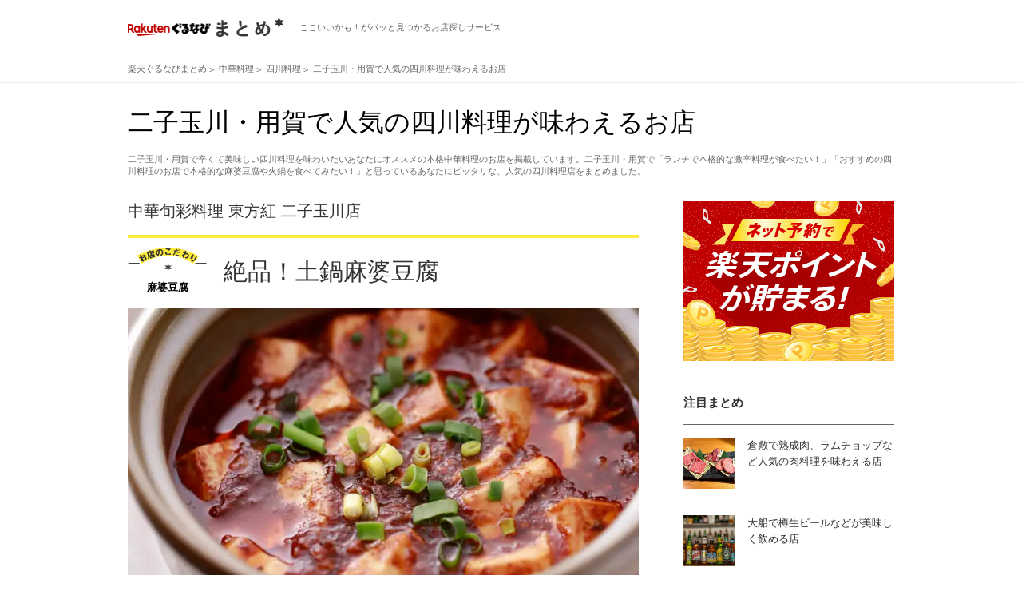

--- FILE ---
content_type: text/html; charset=utf-8
request_url: https://gnavi.joy.ne.jp/matome/kodpm0029/aream2168/?sc_lid=kdmt_pc_side_ranking2
body_size: 52549
content:
<!DOCTYPE HTML>
<html lang="ja" dir="ltr" xmlns:og="http://opengraphprotocol.org/schema/" xmlns:fb="https://www.facebook.com/2008/fbml">
<head>
    <meta charset="utf-8" />
    <title>二子玉川・用賀で人気の四川料理が味わえるお店</title>
    <meta name="description" content="二子玉川・用賀で辛くて美味しい四川料理を味わいたいあなたにオススメの本格中華料理のお店を掲載しています。二子玉川・用賀で「ランチで本格的な激辛料理が食べたい！」「おすすめの四川料理のお店で本格的な麻婆豆腐や火鍋を食べてみたい！」と思っているあなたにピッタリな、人気の四川料理店をまとめました。" />
    <meta name="keywords" content="" />
    <link rel="stylesheet" href="//gnavi.joy.ne.jp/matome/css/matome.css?20231026" />
    <link rel="stylesheet" type="text/css" href="//x.gnst.jp/sm/sm.css" />
    <link rel="canonical" href="https://gnavi.joy.ne.jp/matome/kodpm0029/aream2168/" />
                    <link rel="hub" href="https://pubsubhubbub.appspot.com" />
        <link rel="alternate" type="application/rss+xml" title="RSS 2.0" href="https://gnavi.joy.ne.jp/matome/rss/kodpm0029/aream2168/rss.xml" />
    
    <meta property="og:title" content="二子玉川・用賀で人気の四川料理が味わえるお店" />
    <meta property="og:description" content="二子玉川・用賀で辛くて美味しい四川料理を味わいたいあなたにオススメの本格中華料理のお店を掲載しています。二子玉川・用賀で「ランチで本格的な激辛料理が食べたい！」「おすすめの四川料理のお店で本格的な麻婆豆腐や火鍋を食べてみたい！」と思っているあなたにピッタリな、人気の四川料理店をまとめました。" />
    <meta property="og:type" content="website" />
    <meta property="og:url" content="https://gnavi.joy.ne.jp/matome/kodpm0029/aream2168/" />
    <meta property="og:image" content="https://rimage.gnst.jp/matome/kodp/kodpm/kodpm0029.jpg?t=20260118" />
    <meta property="og:image:secure_url" content="https://rimage.gnst.jp/matome/kodp/kodpm/kodpm0029.jpg?t=20260118" />
    <meta property="og:site_name" content="楽天ぐるなびまとめ" />
    <meta property="fb:app_id" content="427592517365486" />
    <meta name="twitter:card" content="summary_large_image" />
    <meta name="twitter:site" content="@kodawarinomise" />
    <meta name="google-site-verification" content="anjrOwiR6leqTX77CeDl9HlKrQPU5uED92EzPPulnwY" />
    <!--

-->
<link rel="shortcut icon" href="//gnavi.joy.ne.jp/matome/img/logo/favicon.ico" />
<link rel="apple-touch-icon" href="//gnavi.joy.ne.jp/matome/img/logo/apple-touch-icon.png" />
<script src="//site.gnavi.co.jp/analysis/gtm_nt.js" async></script>
<script type="application/javascript" src="//anymind360.com/js/14706/ats.js"></script>
</head><body>

<div class="common-header">
	<div class="common-header__body">
		<div class="common-logo">
			<a href="//gnavi.joy.ne.jp/matome/" class="common-logo__img">
				<img src="//gnavi.joy.ne.jp/matome/img/logo/logo.png" width="195" height="24" alt="楽天ぐるなびまとめ" class="common-logo__img-inner" />
			</a>
			<span class="common-logo__copy">ここいいかも！がパッと見つかるお店探しサービス</span>
		</div>
	</div>
</div>

<div class="breadcrumb">
	<ol class="breadcrumb__list" itemscope itemtype="https://schema.org/BreadcrumbList">
		<li>
			<a href="//gnavi.joy.ne.jp/matome/">
				<span>楽天ぐるなびまとめ</span>
			</a>
		</li>


		<li itemprop="itemListElement" itemscope itemtype="https://schema.org/ListItem">
			<a itemprop="item" href="https://gnavi.joy.ne.jp/matome/kodpl0011/">
				<span itemprop="name">中華料理</span>
			</a>
			<meta itemprop="position" content="1" />
		</li>


		<li itemprop="itemListElement" itemscope itemtype="https://schema.org/ListItem">
			<a itemprop="item" href="https://gnavi.joy.ne.jp/matome/kodpm0029/">
				<span itemprop="name">四川料理</span>
			</a>
			<meta itemprop="position" content="2" />
		</li>


		<li itemprop="itemListElement" itemscope itemtype="https://schema.org/ListItem">
			<a itemprop="item" href="https://gnavi.joy.ne.jp/matome/kodpm0029/aream2168/">
				<span itemprop="name">二子玉川・用賀で人気の四川料理が味わえるお店</span>
			</a>
			<meta itemprop="position" content="3" />
		</li>


	</ol>
</div>
<header>
    <div class="header">
        <h1>二子玉川・用賀で人気の四川料理が味わえるお店</h1>
        <p>二子玉川・用賀で辛くて美味しい四川料理を味わいたいあなたにオススメの本格中華料理のお店を掲載しています。二子玉川・用賀で「ランチで本格的な激辛料理が食べたい！」「おすすめの四川料理のお店で本格的な麻婆豆腐や火鍋を食べてみたい！」と思っているあなたにピッタリな、人気の四川料理店をまとめました。</p>    </div>
</header>

<div class="container">
            <nav>
            <div class="side-container nav">
                						<div class="side-container__banner">
				<a href="https://my.gnavi.co.jp/point_platform/rakuten/?sc_lid=rakutenid_kdmt_01" target="_blank">
					<img src="/matome/img/banner/rakuten_pc.jpg" width="264" height="200" alt="" />
				</a>
			</div>
			            </div>
        </nav>
        <div class="main-container">
                            <article>
    <div class="article cassette" id="gd20702">
        <h3 class="cassette__caption">
            <a href="https://r.gnavi.co.jp/5zrd3kje0000/" onclick="sc_count_shop_cassette('kdmt_shop_cassette', 'gd20702', 'kdmt,1')">中華旬彩料理 東方紅 二子玉川店 </a>
        </h3>
        <h2 class="cassette__title">
            <span>麻婆豆腐</span>
            <a href="https://r.gnavi.co.jp/5zrd3kje0000/" onclick="sc_count_shop_cassette('kdmt_shop_cassette', 'gd20702', 'kdmt,1')">
                <strong>絶品！土鍋麻婆豆腐</strong>
            </a>
        </h2>
        <div class="cassette__hero">
            <div class="cassette__hero-pic">
                <a href="https://r.gnavi.co.jp/5zrd3kje0000/" class="js-legacy js-lazy is-loading" data-before="お店情報を見る" data-original="https://rimage.gnst.jp/rest/img/5zrd3kje0000/s_0n8z.jpg?rh=670" onclick="sc_count_shop_cassette('kdmt_shop_cassette', 'gd20702', 'kdmt,1')">
                    <img src="//gnavi.joy.ne.jp/matome/img/noimg/noimg.png" alt="">
                </a>
            </div>
            <p>アツアツの土鍋で食べる麻婆豆腐は一度食べると癖になる絶妙の旨みと辛さ☆山椒の香りが食欲をひきたてる自慢の一品です！辛さはお好みに調節致しますのでお気軽におっしゃってくださいませ♪♪セットメニューのあるランチタイムがおすすめです☆</p>
                    </div>
                <div class="shop">
            <div class="shop__link">
                <div class="shop__link-image">
                    <a href="https://r.gnavi.co.jp/5zrd3kje0000/" class="js-legacy js-lazy is-loading" data-original="https://rimage.gnst.jp/rest/img/5zrd3kje0000/t_0n8z.jpg?t=1768675536&amp;rw=178" onclick="sc_count_shop_cassette('kdmt_shop_cassette', 'gd20702', 'kdmt,1')">
                        <img src="//gnavi.joy.ne.jp/matome/img/noimg/noimg.png" alt="">
                    </a>
                </div>
                                    <p class="shop__link-category">二子玉川の絶品中華</p>
                                <h3 class="shop__link-name">
                    <a href="https://r.gnavi.co.jp/5zrd3kje0000/" onclick="sc_count_shop_cassette('kdmt_shop_cassette', 'gd20702', 'kdmt,1')">中華旬彩料理 東方紅 二子玉川店 </a>
                    <span>チュウカシュンサイリョウリトウホウコウフタコタマガワテン </span>
                </h3>
                <h4 class="shop__link-tel">
                                            <span>050-5488-5870</span>
                                    </h4>
                <div class="shop__link-button">
                                            <a href="https://r.gnavi.co.jp/5zrd3kje0000/menu5/" class="shop__link-button--menu" onclick="sc_count_shop_cassette('kdmt_shop_cassette_menu', 'gd20702', 'kdmt,1')">
                            <b>メニューを見る</b>
                        </a>
                                                                <a href="https://r.gnavi.co.jp/5zrd3kje0000/photo/" class="shop__link-button--photo" onclick="sc_count_shop_cassette('kdmt_shop_cassette_photo', 'gd20702', 'kdmt,1')">
                            <b>写真を見る</b>
                        </a>
                                                                <a href="https://r.gnavi.co.jp/plan/5zrd3kje0000/plan-reserve/plan/plan_list/" class="shop__link-button--yoyaku" onclick="sc_count_shop_cassette('kdmt_shop_cassette_plan', 'gd20702', 'kdmt,1')">
                            <b>空席確認・予約する</b>
                        </a>
                                    </div>
            </div>
            <div class="shop__info">
                <ul>
                                            <li>
                            <b>住所</b>
                            <p>東京都世田谷区玉川2-23-1 二子玉川ライズドッグウッドプラザ7F　
                                <a href="https://r.gnavi.co.jp/5zrd3kje0000/map/"  class="shop__info-map" onclick="sc_count_shop_cassette('kdmt_shop_cassette_map', 'gd20702', 'kdmt,1')">地図を見る</a>
                                                                    <br>東急大井町線 二子玉川駅 徒歩1分 
                                                            </p>
                        </li>
                                    </ul>
            </div>
        </div>
    </div>
</article>                    <article>
    <div class="article cassette" id="g959906">
        <h3 class="cassette__caption">
            <a href="https://r.gnavi.co.jp/fnf2xxvk0000/" onclick="sc_count_shop_cassette('kdmt_shop_cassette', 'g959906', 'kdmt,2')">薬膳火鍋専門店天香回味 玉川高島屋Ｓ・Ｃ店</a>
        </h3>
        <h2 class="cassette__title">
            <span>薬膳火鍋</span>
            <a href="https://r.gnavi.co.jp/fnf2xxvk0000/" onclick="sc_count_shop_cassette('kdmt_shop_cassette', 'g959906', 'kdmt,2')">
                <strong>天香回味鍋</strong>
            </a>
        </h2>
        <div class="cassette__hero">
            <div class="cassette__hero-pic">
                <a href="https://r.gnavi.co.jp/fnf2xxvk0000/" class="js-legacy js-lazy is-loading" data-before="お店情報を見る" data-original="https://rimage.gnst.jp/rest/img/fnf2xxvk0000/s_0n5r.jpg?rh=670" onclick="sc_count_shop_cassette('kdmt_shop_cassette', 'g959906', 'kdmt,2')">
                    <img src="//gnavi.joy.ne.jp/matome/img/noimg/noimg.png" alt="">
                </a>
            </div>
            <p>タレを必要とせず食材を入れて煮るだけでそのまま食べることができます。スープは素材の味すべてを引き出し、口当たりも良く、いくら食べても飽きることがない、さらに天然の成分が体に吸収され、健康維持、美容、胃もたれ、胸焼けなどとも無縁の理想の鍋料理。天香回味鍋、秘法のスープを是非ご賞味ください。</p>
                    </div>
                <div class="shop">
            <div class="shop__link">
                <div class="shop__link-image">
                    <a href="https://r.gnavi.co.jp/fnf2xxvk0000/" class="js-legacy js-lazy is-loading" data-original="https://rimage.gnst.jp/rest/img/fnf2xxvk0000/t_0n5r.jpg?t=1768675375&amp;rw=178" onclick="sc_count_shop_cassette('kdmt_shop_cassette', 'g959906', 'kdmt,2')">
                        <img src="//gnavi.joy.ne.jp/matome/img/noimg/noimg.png" alt="">
                    </a>
                </div>
                                    <p class="shop__link-category">【直営】薬膳火鍋料理</p>
                                <h3 class="shop__link-name">
                    <a href="https://r.gnavi.co.jp/fnf2xxvk0000/" onclick="sc_count_shop_cassette('kdmt_shop_cassette', 'g959906', 'kdmt,2')">薬膳火鍋専門店天香回味 玉川高島屋Ｓ・Ｃ店</a>
                    <span>ヤクゼンヒナベセンモンテンテンシャンフェイウェイ タマガワタカシマヤエスシーテン</span>
                </h3>
                <h4 class="shop__link-tel">
                                            <span>03-5491-7888</span>
                                    </h4>
                <div class="shop__link-button">
                                            <a href="https://r.gnavi.co.jp/fnf2xxvk0000/menu4/" class="shop__link-button--menu" onclick="sc_count_shop_cassette('kdmt_shop_cassette_menu', 'g959906', 'kdmt,2')">
                            <b>メニューを見る</b>
                        </a>
                                                                <a href="https://r.gnavi.co.jp/fnf2xxvk0000/photo/" class="shop__link-button--photo" onclick="sc_count_shop_cassette('kdmt_shop_cassette_photo', 'g959906', 'kdmt,2')">
                            <b>写真を見る</b>
                        </a>
                                                        </div>
            </div>
            <div class="shop__info">
                <ul>
                                            <li>
                            <b>住所</b>
                            <p>東京都世田谷区玉川3-17-1 玉川高島屋S・C南館10F　
                                <a href="https://r.gnavi.co.jp/fnf2xxvk0000/map/"  class="shop__info-map" onclick="sc_count_shop_cassette('kdmt_shop_cassette_map', 'g959906', 'kdmt,2')">地図を見る</a>
                                                                    <br>東急田園都市線 二子玉川駅 徒歩1分 
                                                            </p>
                        </li>
                                    </ul>
            </div>
        </div>
    </div>
</article>                            <h2 class="main-container__title">二子玉川・用賀の餃子・点心で話題・人気のお店</h2>
                            <article>
	<div class="article cassette" id="a045215">
		<h3 class="cassette__caption">
			<a href="https://r.gnavi.co.jp/a045215/" onclick="sc_count_shop_cassette('kdmt_shop_cassette', 'a045215', 'kdmt,1')">大漁市場 魚ます 二子玉川店</a>
		</h3>
		<h2 class="cassette__title">
			<span>餃子</span>
			<a href="https://r.gnavi.co.jp/a045215/" onclick="sc_count_shop_cassette('kdmt_shop_cassette', 'a045215', 'kdmt,1')">
				<strong>魚ます自慢の浜松餃子　円ばん焼き</strong>
			</a>
		</h2>
		<div class="cassette__hero">
			<div class="cassette__hero-pic">
				<a href="https://r.gnavi.co.jp/a045215/" class="js-legacy js-lazy is-loading" data-before="お店情報を見る" data-original="https://rimage.gnst.jp/rest/img/6us9ft5f0000/s_0na4.jpg?rh=670" onclick="sc_count_shop_cassette('kdmt_shop_cassette', 'a045215', 'kdmt,1')">
					<img src="//gnavi.joy.ne.jp/matome/img/noimg/noimg.png" alt="">
				</a>
			</div>
			<p>浜松餃子のあんはキャベツと玉ねぎをたっぷり使っています。仕上げに茹でもやしをのせて、ちょっと甘めの特製ダレで召し上がってください。</p>
					</div>
				<div class="shop">
			<div class="shop__link">
				<div class="shop__link-image">
					<a href="https://r.gnavi.co.jp/a045215/" class="js-legacy js-lazy is-loading" data-original="https://rimage.gnst.jp/rest/img/6us9ft5f0000/t_0n9y.jpg?t=1768674633&amp;rw=178" onclick="sc_count_shop_cassette('kdmt_shop_cassette', 'a045215', 'kdmt,1')">
						<img src="//gnavi.joy.ne.jp/matome/img/noimg/noimg.png" alt="">
					</a>
				</div>
									<p class="shop__link-category">新鮮鮮魚市場</p>
								<h3 class="shop__link-name">
					<a href="https://r.gnavi.co.jp/a045215/" onclick="sc_count_shop_cassette('kdmt_shop_cassette', 'a045215', 'kdmt,1')">大漁市場 魚ます 二子玉川店</a>
					<span>タイリョウイチバウオマス フタコタマガワテン</span>
				</h3>
				<h4 class="shop__link-tel">
											<span>050-5488-9509</span>
									</h4>
				<div class="shop__link-button">
											<a href="https://r.gnavi.co.jp/a045215/menu1/" class="shop__link-button--menu" onclick="sc_count_shop_cassette('kdmt_shop_cassette_menu', 'a045215', 'kdmt,1')">
							<b>メニューを見る</b>
						</a>
																<a href="https://r.gnavi.co.jp/a045215/photo/" class="shop__link-button--photo" onclick="sc_count_shop_cassette('kdmt_shop_cassette_photo', 'a045215', 'kdmt,1')">
							<b>写真を見る</b>
						</a>
																<a href="https://r.gnavi.co.jp/plan/a045215/plan-reserve/plan/plan_list/" class="shop__link-button--yoyaku" onclick="sc_count_shop_cassette('kdmt_shop_cassette_plan', 'a045215', 'kdmt,1')">
							<b>空席確認・予約する</b>
						</a>
									</div>
			</div>
			<div class="shop__info">
				<ul>
											<li>
							<b>住所</b>
							<p>東京都世田谷区玉川3-9-2 土屋ビル1Ｆ　
								<a href="https://r.gnavi.co.jp/a045215/map/"  class="shop__info-map" onclick="sc_count_shop_cassette('kdmt_shop_cassette_map', 'a045215', 'kdmt,1')">地図を見る</a>
																	<br>東急大井町線 二子玉川駅 徒歩2分 
															</p>
						</li>
									</ul>
			</div>
		</div>
	</div>
</article>                            <article>
	<div class="article cassette" id="ghjw002">
		<h3 class="cassette__caption">
			<a href="https://r.gnavi.co.jp/3h5e6m2r0000/" onclick="sc_count_shop_cassette('kdmt_shop_cassette', 'ghjw002', 'kdmt,1')">れんげ食堂 Toshu 用賀店 </a>
		</h3>
		<h2 class="cassette__title">
			<span>餃子</span>
			<a href="https://r.gnavi.co.jp/3h5e6m2r0000/" onclick="sc_count_shop_cassette('kdmt_shop_cassette', 'ghjw002', 'kdmt,1')">
				<strong>美味しい食事を楽しく、気持ち良く</strong>
			</a>
		</h2>
		<div class="cassette__hero">
			<div class="cassette__hero-pic">
				<a href="https://r.gnavi.co.jp/3h5e6m2r0000/" class="js-legacy js-lazy is-loading" data-before="お店情報を見る" data-original="https://rimage.gnst.jp/rest/img/3h5e6m2r0000/s_0n5f.jpg?rh=670" onclick="sc_count_shop_cassette('kdmt_shop_cassette', 'ghjw002', 'kdmt,1')">
					<img src="//gnavi.joy.ne.jp/matome/img/noimg/noimg.png" alt="">
				</a>
			</div>
			<p>ホールでは接客マナーの向上や、掃除の徹底に努めています。また、厨房ではお客さまをお待たせしないよう、効率良く調理ができるように工夫したりしています。美味しい食事のご提供はもちろんのこと、楽しく、気持ち良く食事をしていただけるように従業員全員で、日々努力を重ねています。</p>
					</div>
				<div class="shop">
			<div class="shop__link">
				<div class="shop__link-image">
					<a href="https://r.gnavi.co.jp/3h5e6m2r0000/" class="js-legacy js-lazy is-loading" data-original="https://rimage.gnst.jp/rest/img/3h5e6m2r0000/t_0n5i.jpg?t=1768676029&amp;rw=178" onclick="sc_count_shop_cassette('kdmt_shop_cassette', 'ghjw002', 'kdmt,1')">
						<img src="//gnavi.joy.ne.jp/matome/img/noimg/noimg.png" alt="">
					</a>
				</div>
								<h3 class="shop__link-name">
					<a href="https://r.gnavi.co.jp/3h5e6m2r0000/" onclick="sc_count_shop_cassette('kdmt_shop_cassette', 'ghjw002', 'kdmt,1')">れんげ食堂 Toshu 用賀店 </a>
					<span>レンゲショクドウトウシュウヨウガテン </span>
				</h3>
				<h4 class="shop__link-tel">
											<span>03-3700-7925</span>
									</h4>
				<div class="shop__link-button">
											<a href="https://r.gnavi.co.jp/3h5e6m2r0000/menu1/" class="shop__link-button--menu" onclick="sc_count_shop_cassette('kdmt_shop_cassette_menu', 'ghjw002', 'kdmt,1')">
							<b>メニューを見る</b>
						</a>
																<span class="shop__link-button--photo">
								<b>写真を見る</b>
							</span>
														</div>
			</div>
			<div class="shop__info">
				<ul>
											<li>
							<b>住所</b>
							<p>東京都世田谷区用賀2-38-13　
								<a href="https://r.gnavi.co.jp/3h5e6m2r0000/map/"  class="shop__info-map" onclick="sc_count_shop_cassette('kdmt_shop_cassette_map', 'ghjw002', 'kdmt,1')">地図を見る</a>
																	<br>東急田園都市線 用賀駅 徒歩1分 
															</p>
						</li>
									</ul>
			</div>
		</div>
	</div>
</article>                                <h2 class="main-container__title">二子玉川・用賀の中華料理で話題・人気のお店</h2>
                            <article>
	<div class="article cassette" id="g485204">
		<h3 class="cassette__caption">
			<a href="https://r.gnavi.co.jp/g485204/" onclick="sc_count_shop_cassette('kdmt_shop_cassette', 'g485204', 'kdmt,2')">維新號 點心茶室 二子玉川店</a>
		</h3>
		<h2 class="cassette__title">
			<span>中華コース</span>
			<a href="https://r.gnavi.co.jp/g485204/" onclick="sc_count_shop_cassette('kdmt_shop_cassette', 'g485204', 'kdmt,2')">
				<strong>多彩なコース料理</strong>
			</a>
		</h2>
		<div class="cassette__hero">
			<div class="cassette__hero-pic">
				<a href="https://r.gnavi.co.jp/g485204/" class="js-legacy js-lazy is-loading" data-before="お店情報を見る" data-original="https://rimage.gnst.jp/rest/img/bw8er3xd0000/s_0015.jpg?rh=670" onclick="sc_count_shop_cassette('kdmt_shop_cassette', 'g485204', 'kdmt,2')">
					<img src="//gnavi.joy.ne.jp/matome/img/noimg/noimg.png" alt="">
				</a>
			</div>
			<p>旬の食材をふんだんに使用した、コース料理！
法事・慶事プランもご用意しております。</p>
					</div>
				<div class="shop">
			<div class="shop__link">
				<div class="shop__link-image">
					<a href="https://r.gnavi.co.jp/g485204/" class="js-legacy js-lazy is-loading" data-original="https://rimage.gnst.jp/rest/img/bw8er3xd0000/t_0014.jpg?t=1768675298&amp;rw=178" onclick="sc_count_shop_cassette('kdmt_shop_cassette', 'g485204', 'kdmt,2')">
						<img src="//gnavi.joy.ne.jp/matome/img/noimg/noimg.png" alt="">
					</a>
				</div>
									<p class="shop__link-category">中国料理店・飲茶</p>
								<h3 class="shop__link-name">
					<a href="https://r.gnavi.co.jp/g485204/" onclick="sc_count_shop_cassette('kdmt_shop_cassette', 'g485204', 'kdmt,2')">維新號 點心茶室 二子玉川店</a>
					<span>イシンゴウテンシンチャシツ フタゴタマガワテン</span>
				</h3>
				<h4 class="shop__link-tel">
											<span>050-5484-5086</span>
									</h4>
				<div class="shop__link-button">
											<a href="https://r.gnavi.co.jp/g485204/menu5/" class="shop__link-button--menu" onclick="sc_count_shop_cassette('kdmt_shop_cassette_menu', 'g485204', 'kdmt,2')">
							<b>メニューを見る</b>
						</a>
																<a href="https://r.gnavi.co.jp/g485204/photo/" class="shop__link-button--photo" onclick="sc_count_shop_cassette('kdmt_shop_cassette_photo', 'g485204', 'kdmt,2')">
							<b>写真を見る</b>
						</a>
														</div>
			</div>
			<div class="shop__info">
				<ul>
											<li>
							<b>住所</b>
							<p>東京都世田谷区玉川3-17-1 玉川高島屋ショッピングセンター南館6F　
								<a href="https://r.gnavi.co.jp/g485204/map/"  class="shop__info-map" onclick="sc_count_shop_cassette('kdmt_shop_cassette_map', 'g485204', 'kdmt,2')">地図を見る</a>
																	<br>東急田園都市線 二子玉川駅 徒歩3分 
															</p>
						</li>
									</ul>
			</div>
		</div>
	</div>
</article>                            <article>
	<div class="article cassette" id="a045210">
		<h3 class="cassette__caption">
			<a href="https://r.gnavi.co.jp/a045210/" onclick="sc_count_shop_cassette('kdmt_shop_cassette', 'a045210', 'kdmt,2')">中国的酒場 あひるの台所 二子玉川店</a>
		</h3>
		<h2 class="cassette__title">
			<span>中華コース</span>
			<a href="https://r.gnavi.co.jp/a045210/" onclick="sc_count_shop_cassette('kdmt_shop_cassette', 'a045210', 'kdmt,2')">
				<strong>人気NO.1コースは3,500円</strong>
			</a>
		</h2>
		<div class="cassette__hero">
			<div class="cassette__hero-pic">
				<a href="https://r.gnavi.co.jp/a045210/" class="js-legacy js-lazy is-loading" data-before="お店情報を見る" data-original="https://rimage.gnst.jp/rest/img/muf3mv860000/s_0nbd.jpg?rh=670" onclick="sc_count_shop_cassette('kdmt_shop_cassette', 'a045210', 'kdmt,2')">
					<img src="//gnavi.joy.ne.jp/matome/img/noimg/noimg.png" alt="">
				</a>
			</div>
			<p>お料理に困ったらこちらのコース。おひとりさま＋1500円で飲み放題追加できます！
中華の前菜、選べる点心、油淋鶏、海老と玉子のチリソース、海老蒸し餃子、自慢の麻婆豆腐、選べる〆の一品と当店の人気料理を楽しめるオススメコースです♪</p>
					</div>
				<div class="shop">
			<div class="shop__link">
				<div class="shop__link-image">
					<a href="https://r.gnavi.co.jp/a045210/" class="js-legacy js-lazy is-loading" data-original="https://rimage.gnst.jp/rest/img/muf3mv860000/t_0nbd.jpg?t=1768674632&amp;rw=178" onclick="sc_count_shop_cassette('kdmt_shop_cassette', 'a045210', 'kdmt,2')">
						<img src="//gnavi.joy.ne.jp/matome/img/noimg/noimg.png" alt="">
					</a>
				</div>
									<p class="shop__link-category">地元に愛される街中華</p>
								<h3 class="shop__link-name">
					<a href="https://r.gnavi.co.jp/a045210/" onclick="sc_count_shop_cassette('kdmt_shop_cassette', 'a045210', 'kdmt,2')">中国的酒場 あひるの台所 二子玉川店</a>
					<span>チュウゴクテキサカバアヒルノダイドコロ フタコタマガワテン</span>
				</h3>
				<h4 class="shop__link-tel">
											<span>050-5494-8753</span>
									</h4>
				<div class="shop__link-button">
											<a href="https://r.gnavi.co.jp/a045210/menu6/" class="shop__link-button--menu" onclick="sc_count_shop_cassette('kdmt_shop_cassette_menu', 'a045210', 'kdmt,2')">
							<b>メニューを見る</b>
						</a>
																<a href="https://r.gnavi.co.jp/a045210/photo/" class="shop__link-button--photo" onclick="sc_count_shop_cassette('kdmt_shop_cassette_photo', 'a045210', 'kdmt,2')">
							<b>写真を見る</b>
						</a>
																<a href="https://r.gnavi.co.jp/plan/a045210/plan-reserve/plan/plan_list/" class="shop__link-button--yoyaku" onclick="sc_count_shop_cassette('kdmt_shop_cassette_plan', 'a045210', 'kdmt,2')">
							<b>空席確認・予約する</b>
						</a>
									</div>
			</div>
			<div class="shop__info">
				<ul>
											<li>
							<b>住所</b>
							<p>東京都世田谷区玉川3-6-6 Rootus Futako-tamagawa1F　
								<a href="https://r.gnavi.co.jp/a045210/map/"  class="shop__info-map" onclick="sc_count_shop_cassette('kdmt_shop_cassette_map', 'a045210', 'kdmt,2')">地図を見る</a>
																	<br>東急田園都市線 二子玉川駅 徒歩3分 
															</p>
						</li>
									</ul>
			</div>
		</div>
	</div>
</article>                                                <section>
	<div class="section kodawariword">
		<p class="kodawariword__caption">辛いがうまい！四川料理</p>
		<h2 class="kodawariword__title">担担麺</h2>
		<p class="kodawariword__description">中国・四川料理の「肉そば」といえば担担麺。辛味にもバラエティがあり、近頃はストレートな辛味の唐辛子＆花椒ベースの「麻辣（マーラー）系」が人気。マイルドな「芝麻（チーマー）系」は、辛さの奥にふくよかな甘みもある豆板醤と、ゴマのまろやかさが決め手。本場四川では、スープを使わない汁なし担担麺が本流という話も。</p>
	</div>
</section>                                        <aside>
            <div class="main-ranking">
                <h3 class="main-container__caption">「二子玉川・用賀」人気のテーマランキング</h3>
                <ol>
                                    <li>
                        <div class="main-ranking__image">
                            <a href="https://gnavi.joy.ne.jp/matome/kodpm0004/aream2168/?sc_lid=kdmt_pc_kanwa" class="js-legacy" style="background-image:url(https://rimage.gnst.jp/matome/kodp/kodpm/kodpm0004.jpg?t=20260118&amp;rh=224)">
                                <img src="https://rimage.gnst.jp/matome/kodp/kodpm/kodpm0004.jpg?t=20260118&amp;rh=224" alt="">
                            </a>
                        </div>
                        <p class="main-ranking__title">
                            <a href="https://gnavi.joy.ne.jp/matome/kodpm0004/aream2168/?sc_lid=kdmt_pc_kanwa">二子玉川・用賀で薬膳火鍋、おばんざいなどヘルシーメニューのあるお店</a>
                        </p>
                    </li>
                                    <li>
                        <div class="main-ranking__image">
                            <a href="https://gnavi.joy.ne.jp/matome/kodpm0010/aream2168/?sc_lid=kdmt_pc_kanwa" class="js-legacy" style="background-image:url(https://rimage.gnst.jp/matome/kodp/kodpm/kodpm0010.jpg?t=20260118&amp;rh=224)">
                                <img src="https://rimage.gnst.jp/matome/kodp/kodpm/kodpm0010.jpg?t=20260118&amp;rh=224" alt="">
                            </a>
                        </div>
                        <p class="main-ranking__title">
                            <a href="https://gnavi.joy.ne.jp/matome/kodpm0010/aream2168/?sc_lid=kdmt_pc_kanwa">二子玉川・用賀でお酒にこだわるお店・バーまとめ</a>
                        </p>
                    </li>
                                    <li>
                        <div class="main-ranking__image">
                            <a href="https://gnavi.joy.ne.jp/matome/kodpm0002/aream2168/?sc_lid=kdmt_pc_kanwa" class="js-legacy" style="background-image:url(https://rimage.gnst.jp/matome/kodp/kodpm/kodpm0002.jpg?t=20260118&amp;rh=224)">
                                <img src="https://rimage.gnst.jp/matome/kodp/kodpm/kodpm0002.jpg?t=20260118&amp;rh=224" alt="">
                            </a>
                        </div>
                        <p class="main-ranking__title">
                            <a href="https://gnavi.joy.ne.jp/matome/kodpm0002/aream2168/?sc_lid=kdmt_pc_kanwa">厳選！二子玉川・用賀の浜焼きなど魚料理の店まとめ</a>
                        </p>
                    </li>
                                </ol>
                                <ol start="4">
                                            <li>
                            <div class="main-ranking__image">
                                <a href="https://gnavi.joy.ne.jp/matome/kodpm0059/aream2168/?sc_lid=kdmt_pc_kanwa" class="js-legacy" style="background-image:url(https://rimage.gnst.jp/matome/kodp/kodpm/kodpm0059.jpg?t=20260118&amp;rh=224)">
                                    <img src="https://rimage.gnst.jp/matome/kodp/kodpm/kodpm0059.jpg?t=20260118&amp;rh=224" alt="">
                                </a>
                            </div>
                            <p class="main-ranking__title">
                                <a href="https://gnavi.joy.ne.jp/matome/kodpm0059/aream2168/?sc_lid=kdmt_pc_kanwa">二子玉川・用賀で個室あり！デートにも飲み会にもピッタリの店</a>
                            </p>
                        </li>
                                            <li>
                            <div class="main-ranking__image">
                                <a href="https://gnavi.joy.ne.jp/matome/kodpm0063/aream2168/?sc_lid=kdmt_pc_kanwa" class="js-legacy" style="background-image:url(https://rimage.gnst.jp/matome/kodp/kodpm/kodpm0063.jpg?t=20260118&amp;rh=224)">
                                    <img src="https://rimage.gnst.jp/matome/kodp/kodpm/kodpm0063.jpg?t=20260118&amp;rh=224" alt="">
                                </a>
                            </div>
                            <p class="main-ranking__title">
                                <a href="https://gnavi.joy.ne.jp/matome/kodpm0063/aream2168/?sc_lid=kdmt_pc_kanwa">二子玉川・用賀でテイクアウトならここ！お持ち帰りができる人気店</a>
                            </p>
                        </li>
                                            <li>
                            <div class="main-ranking__image">
                                <a href="https://gnavi.joy.ne.jp/matome/kodpm0019/aream2168/?sc_lid=kdmt_pc_kanwa" class="js-legacy" style="background-image:url(https://rimage.gnst.jp/matome/kodp/kodpm/kodpm0019.jpg?t=20260118&amp;rh=224)">
                                    <img src="https://rimage.gnst.jp/matome/kodp/kodpm/kodpm0019.jpg?t=20260118&amp;rh=224" alt="">
                                </a>
                            </div>
                            <p class="main-ranking__title">
                                <a href="https://gnavi.joy.ne.jp/matome/kodpm0019/aream2168/?sc_lid=kdmt_pc_kanwa">二子玉川・用賀で創作和食など「和食」が美味しい人気店</a>
                            </p>
                        </li>
                                    </ol>
                            </div>
        </aside>
                                    <aside>
                <div class="main-related">
                    <h3 class="main-container__caption">【二子玉川・用賀】四川料理の関連まとめ</h3>
                    <ul>
                                                    <li>
                                <div class="main-related__image">
                                    <a href="https://gnavi.joy.ne.jp/matome/kodpm0034/aream2168/" class="js-legacy" style="background-image:url(https://rimage.gnst.jp/matome/kodp/kodpm/kodpm0034.jpg?t=20260118)">
                                        <img src="https://rimage.gnst.jp/matome/kodp/kodpm/kodpm0034.jpg?t=20260118" alt="">
                                    </a>
                                </div>
                                <p class="main-related__title">
                                    <a href="https://gnavi.joy.ne.jp/matome/kodpm0034/aream2168/">二子玉川・用賀で焼き小籠包、小籠包などがおすすめなお店</a>
                                </p>
                            </li>
                                            </ul>
                </div>
            </aside>
                        <aside>
            <div class="main-related">
                <h3 class="main-container__caption">東京で人気【四川料理】まとめ</h3>
                <ul>
                                            <li>
                            <div class="main-related__image">
                                <a href="//gnavi.joy.ne.jp/matome/kodpm0029/aream2105/?sc_lid=kdmt_pc_kanwa" class="js-legacy" style="background-image:url(https://rimage.gnst.jp/rest/img/7b8xxg4t0000/s_0n85.jpg)">
                                    <img src="https://rimage.gnst.jp/rest/img/7b8xxg4t0000/s_0n85.jpg" alt="">
                                </a>
                            </div>
                            <p class="main-related__title">
                                <a href="//gnavi.joy.ne.jp/matome/kodpm0029/aream2105/?sc_lid=kdmt_pc_kanwa">【銀座】銀座で人気の四川料理ならここ！麻婆豆腐、本場中華火鍋が食べられ…</a>
                            </p>
                        </li>
                                            <li>
                            <div class="main-related__image">
                                <a href="//gnavi.joy.ne.jp/matome/kodpm0029/aream2107/?sc_lid=kdmt_pc_kanwa" class="js-legacy" style="background-image:url(https://rimage.gnst.jp/rest/img/2xxb28t70000/s_0007.jpg)">
                                    <img src="https://rimage.gnst.jp/rest/img/2xxb28t70000/s_0007.jpg" alt="">
                                </a>
                            </div>
                            <p class="main-related__title">
                                <a href="//gnavi.joy.ne.jp/matome/kodpm0029/aream2107/?sc_lid=kdmt_pc_kanwa">【新橋】新橋で人気の四川料理ならここ！麻婆豆腐、四川火鍋が食べられる人…</a>
                            </p>
                        </li>
                                            <li>
                            <div class="main-related__image">
                                <a href="//gnavi.joy.ne.jp/matome/kodpm0029/aream2115/?sc_lid=kdmt_pc_kanwa" class="js-legacy" style="background-image:url(https://rimage.gnst.jp/rest/img/cbg6gzku0000/s_0nd5.jpg)">
                                    <img src="https://rimage.gnst.jp/rest/img/cbg6gzku0000/s_0nd5.jpg" alt="">
                                </a>
                            </div>
                            <p class="main-related__title">
                                <a href="//gnavi.joy.ne.jp/matome/kodpm0029/aream2115/?sc_lid=kdmt_pc_kanwa">【新宿】新宿で人気の四川料理ならここ！麻婆豆腐、四川火鍋が食べられる人…</a>
                            </p>
                        </li>
                                    </ul>
            </div>
        </aside>
                        <aside>
            <div class="main-related">
                <h3 class="main-container__caption">【東京】注目まとめ</h3>
                <ul>
                                            <li>
                            <div class="main-related__image">
                                <a href="//gnavi.joy.ne.jp/matome/kodpm0013/aream2941/?sc_lid=kdmt_pc_kanwa" class="js-legacy" style="background-image:url(https://rimage.gnst.jp/rest/img/aar5894z0000/s_0n87.jpg)">
                                    <img src="https://rimage.gnst.jp/rest/img/aar5894z0000/s_0n87.jpg" alt="">
                                </a>
                            </div>
                            <p class="main-related__title">
                                <a href="//gnavi.joy.ne.jp/matome/kodpm0013/aream2941/?sc_lid=kdmt_pc_kanwa">東京駅（八重洲）にあるうまい日本酒が飲める店（日本酒バー）</a>
                            </p>
                        </li>
                                            <li>
                            <div class="main-related__image">
                                <a href="//gnavi.joy.ne.jp/matome/kodpm0059/aream2123/?sc_lid=kdmt_pc_kanwa" class="js-legacy" style="background-image:url(https://rimage.gnst.jp/rest/img/8k8890bk0000/s_0nkl.jpg)">
                                    <img src="https://rimage.gnst.jp/rest/img/8k8890bk0000/s_0nkl.jpg" alt="">
                                </a>
                            </div>
                            <p class="main-related__title">
                                <a href="//gnavi.joy.ne.jp/matome/kodpm0059/aream2123/?sc_lid=kdmt_pc_kanwa">高田馬場で個室あり！デートにも飲み会にもピッタリの店</a>
                            </p>
                        </li>
                                            <li>
                            <div class="main-related__image">
                                <a href="//gnavi.joy.ne.jp/matome/kodpm0008/aream2941/?sc_lid=kdmt_pc_kanwa" class="js-legacy" style="background-image:url(https://rimage.gnst.jp/rest/img/m7ah6hd60000/s_0ner.jpg)">
                                    <img src="https://rimage.gnst.jp/rest/img/m7ah6hd60000/s_0ner.jpg" alt="">
                                </a>
                            </div>
                            <p class="main-related__title">
                                <a href="//gnavi.joy.ne.jp/matome/kodpm0008/aream2941/?sc_lid=kdmt_pc_kanwa">東京駅（八重洲）で外さない博多もつ鍋が美味しい店まとめ</a>
                            </p>
                        </li>
                                    </ul>
            </div>
        </aside>
        
	<p class="disclaimer">※ご注意事項　コンテンツは、ぐるなび加盟店より提供された店舗情報を再構成して制作しております。掲載時の情報のため、ご利用の際は、各店舗の最新情報をご確認くださいますようお願い申し上げます。</p>
    </div>
    <div class="side-container js-sidescroll">
                    <aside>
                <div class="side-ranking side-ranking--norank">
                    <h3 class="side-container__title">注目まとめ</h3>
                    <ol>
                                                    <li>
                                <div class="side-ranking__image">
                                    <a href="//gnavi.joy.ne.jp/matome/kodpm0001/aream7212/?sc_lid=kdmt_pc_kanwa" class="js-legacy" style="background-image:url(https://rimage.gnst.jp/rest/img/5rbt08hb0000/s_0nrp.jpg)">
                                        <img src="https://rimage.gnst.jp/rest/img/5rbt08hb0000/s_0nrp.jpg" alt="">
                                    </a>
                                </div>
                                <p class="side-ranking__title">
                                    <a href="//gnavi.joy.ne.jp/matome/kodpm0001/aream7212/?sc_lid=kdmt_pc_kanwa">倉敷で熟成肉、ラムチョップなど人気の肉料理を味わえる店</a>
                                </p>
                            </li>
                                                    <li>
                                <div class="side-ranking__image">
                                    <a href="//gnavi.joy.ne.jp/matome/kodpm0011/aream3028/?sc_lid=kdmt_pc_kanwa" class="js-legacy" style="background-image:url(https://rimage.gnst.jp/rest/img/k9ws5b3g0000/s_0n5x.jpg)">
                                        <img src="https://rimage.gnst.jp/rest/img/k9ws5b3g0000/s_0n5x.jpg" alt="">
                                    </a>
                                </div>
                                <p class="side-ranking__title">
                                    <a href="//gnavi.joy.ne.jp/matome/kodpm0011/aream3028/?sc_lid=kdmt_pc_kanwa">大船で樽生ビールなどが美味しく飲める店</a>
                                </p>
                            </li>
                                                    <li>
                                <div class="side-ranking__image">
                                    <a href="//gnavi.joy.ne.jp/matome/kodpm0059/aream3046/?sc_lid=kdmt_pc_kanwa" class="js-legacy" style="background-image:url(https://rimage.gnst.jp/rest/img/dczz74t70000/s_00g4.jpg)">
                                        <img src="https://rimage.gnst.jp/rest/img/dczz74t70000/s_00g4.jpg" alt="">
                                    </a>
                                </div>
                                <p class="side-ranking__title">
                                    <a href="//gnavi.joy.ne.jp/matome/kodpm0059/aream3046/?sc_lid=kdmt_pc_kanwa">志木で個室あり！デートにも飲み会にもピッタリの店</a>
                                </p>
                            </li>
                                                    <li>
                                <div class="side-ranking__image">
                                    <a href="//gnavi.joy.ne.jp/matome/kodpm0048/aream5162/?sc_lid=kdmt_pc_kanwa" class="js-legacy" style="background-image:url(https://rimage.gnst.jp/rest/img/2s1exgaw0000/s_0s1y.jpg)">
                                        <img src="https://rimage.gnst.jp/rest/img/2s1exgaw0000/s_0s1y.jpg" alt="">
                                    </a>
                                </div>
                                <p class="side-ranking__title">
                                    <a href="//gnavi.joy.ne.jp/matome/kodpm0048/aream5162/?sc_lid=kdmt_pc_kanwa">佐賀市で合コンするならここ！個室あり、コスパ良しなど女子ウ…</a>
                                </p>
                            </li>
                                                    <li>
                                <div class="side-ranking__image">
                                    <a href="//gnavi.joy.ne.jp/matome/kodpm0044/aream3071/?sc_lid=kdmt_pc_kanwa" class="js-legacy" style="background-image:url(https://rimage.gnst.jp/rest/img/k8y98sy60000/s_0n9q.jpg)">
                                        <img src="https://rimage.gnst.jp/rest/img/k8y98sy60000/s_0n9q.jpg" alt="">
                                    </a>
                                </div>
                                <p class="side-ranking__title">
                                    <a href="//gnavi.joy.ne.jp/matome/kodpm0044/aream3071/?sc_lid=kdmt_pc_kanwa">土浦で女子会するならここ！知ってるだけで得するお店</a>
                                </p>
                            </li>
                                                    <li>
                                <div class="side-ranking__image">
                                    <a href="//gnavi.joy.ne.jp/matome/kodpm0050/aream3566/?sc_lid=kdmt_pc_kanwa" class="js-legacy" style="background-image:url(https://rimage.gnst.jp/rest/img/b3cbujuv0000/s_008s.jpg)">
                                        <img src="https://rimage.gnst.jp/rest/img/b3cbujuv0000/s_008s.jpg" alt="">
                                    </a>
                                </div>
                                <p class="side-ranking__title">
                                    <a href="//gnavi.joy.ne.jp/matome/kodpm0050/aream3566/?sc_lid=kdmt_pc_kanwa">尼崎でチーズを食す！チーズタッカルビなど一度は行ってみたい…</a>
                                </p>
                            </li>
                                                    <li>
                                <div class="side-ranking__image">
                                    <a href="//gnavi.joy.ne.jp/matome/kodpm0002/aream6402/?sc_lid=kdmt_pc_kanwa" class="js-legacy" style="background-image:url(https://rimage.gnst.jp/rest/img/enf5c9j10000/s_0n73.jpg)">
                                        <img src="https://rimage.gnst.jp/rest/img/enf5c9j10000/s_0n73.jpg" alt="">
                                    </a>
                                </div>
                                <p class="side-ranking__title">
                                    <a href="//gnavi.joy.ne.jp/matome/kodpm0002/aream6402/?sc_lid=kdmt_pc_kanwa">厳選！福島市の海鮮焼き、牡蠣など魚料理の店まとめ</a>
                                </p>
                            </li>
                                                    <li>
                                <div class="side-ranking__image">
                                    <a href="//gnavi.joy.ne.jp/matome/kodpm0063/aream6202/?sc_lid=kdmt_pc_kanwa" class="js-legacy" style="background-image:url(https://rimage.gnst.jp/rest/img/g1m4b89d0000/s_0n5i.jpg)">
                                        <img src="https://rimage.gnst.jp/rest/img/g1m4b89d0000/s_0n5i.jpg" alt="">
                                    </a>
                                </div>
                                <p class="side-ranking__title">
                                    <a href="//gnavi.joy.ne.jp/matome/kodpm0063/aream6202/?sc_lid=kdmt_pc_kanwa">仙台でテイクアウトならここ！お持ち帰りができる人気店</a>
                                </p>
                            </li>
                                                    <li>
                                <div class="side-ranking__image">
                                    <a href="//gnavi.joy.ne.jp/matome/kodpm0046/aream2302/?sc_lid=kdmt_pc_kanwa" class="js-legacy" style="background-image:url(https://rimage.gnst.jp/rest/img/fuvn156v0000/s_0n6c.jpg)">
                                        <img src="https://rimage.gnst.jp/rest/img/fuvn156v0000/s_0n6c.jpg" alt="">
                                    </a>
                                </div>
                                <p class="side-ranking__title">
                                    <a href="//gnavi.joy.ne.jp/matome/kodpm0046/aream2302/?sc_lid=kdmt_pc_kanwa">誕生日は川崎でサプライズ！料理が絶品のお店</a>
                                </p>
                            </li>
                                                    <li>
                                <div class="side-ranking__image">
                                    <a href="//gnavi.joy.ne.jp/matome/kodpm0006/aream2542/?sc_lid=kdmt_pc_kanwa" class="js-legacy" style="background-image:url(https://rimage.gnst.jp/rest/img/huafs74c0000/s_0n69.jpg)">
                                        <img src="https://rimage.gnst.jp/rest/img/huafs74c0000/s_0n69.jpg" alt="">
                                    </a>
                                </div>
                                <p class="side-ranking__title">
                                    <a href="//gnavi.joy.ne.jp/matome/kodpm0006/aream2542/?sc_lid=kdmt_pc_kanwa">【絶品】柏で国産黒毛和牛、カルビなどうまい焼肉店まとめ</a>
                                </p>
                            </li>
                                            </ol>
                </div>
            </aside>
            </div>
</div>
<div class="pagetop">
    <a href="#" class="js-pagetop">PAGE TOP</a>
</div>
<div class="breadcrumb">
	<ol class="breadcrumb__list" itemscope itemtype="https://schema.org/BreadcrumbList">
		<li>
			<a href="//gnavi.joy.ne.jp/matome/">
				<span>楽天ぐるなびまとめ</span>
			</a>
		</li>


		<li itemprop="itemListElement" itemscope itemtype="https://schema.org/ListItem">
			<a itemprop="item" href="https://gnavi.joy.ne.jp/matome/kodpl0011/">
				<span itemprop="name">中華料理</span>
			</a>
			<meta itemprop="position" content="1" />
		</li>


		<li itemprop="itemListElement" itemscope itemtype="https://schema.org/ListItem">
			<a itemprop="item" href="https://gnavi.joy.ne.jp/matome/kodpm0029/">
				<span itemprop="name">四川料理</span>
			</a>
			<meta itemprop="position" content="2" />
		</li>


		<li itemprop="itemListElement" itemscope itemtype="https://schema.org/ListItem">
			<a itemprop="item" href="https://gnavi.joy.ne.jp/matome/kodpm0029/aream2168/">
				<span itemprop="name">二子玉川・用賀で人気の四川料理が味わえるお店</span>
			</a>
			<meta itemprop="position" content="3" />
		</li>


	</ol>
</div><footer>
	<div class="common-footer">
		<div class="common-footer__body">
			<p class="common-footer__inquiry">ヘルプ・お問い合わせは
				<a href="https://faq.gnavi.co.jp/" target="_blank">こちら</a>
			</p>
			<div class="common-logo">
				<a href="//gnavi.joy.ne.jp/matome/" class="common-logo__img">
					<img src="//gnavi.joy.ne.jp/matome/img/logo/logo.png" width="195" height="24" alt="楽天ぐるなびまとめ" class="common-logo__img-inner" />
				</a>
				<span class="common-logo__copy">Copyright&copy; Gurunavi, Inc. All rights reserved.</span>
			</div>
		</div>
	</div>
</footer>
<!--/page -->

<script src="//gnavi.joy.ne.jp/matome/js/lib/jquery-1.11.3.min.js"></script>
<script src="//gnavi.joy.ne.jp/matome/js/lib/jquery.lazyload.min.js"></script>
<script src="//gnavi.joy.ne.jp/matome/js/matome.min.js?20150427"></script>


<script>
    sc_kdmt_data = {
        "type": "LIST"
    };
</script>


<script src="//site.gnavi.co.jp/analysis/ga_measure.js" async></script>
<script type="text/javascript">
  (function () {
    var tagjs = document.createElement("script");
    var s = document.getElementsByTagName("script")[0];
    tagjs.async = true;
    tagjs.src = "//s.yjtag.jp/tag.js#site=ugpOkqj";
    s.parentNode.insertBefore(tagjs, s);
  }());
</script>
<noscript>
  <iframe src="//b.yjtag.jp/iframe?c=ugpOkqj" width="1" height="1" frameborder="0" scrolling="no" marginheight="0" marginwidth="0"></iframe>
</noscript>

</body>
</html>

--- FILE ---
content_type: application/javascript; charset=UTF-8
request_url: https://www.googletagmanager.com/gtm.js?id=GTM-MJLG6J
body_size: 163836
content:

// Copyright 2012 Google Inc. All rights reserved.
 
 (function(w,g){w[g]=w[g]||{};
 w[g].e=function(s){return eval(s);};})(window,'google_tag_manager');
 
(function(){

var data = {
"resource": {
  "version":"729",
  
  "macros":[{"function":"__u","vtp_component":"URL","vtp_enableMultiQueryKeys":false,"vtp_enableIgnoreEmptyQueryParam":false},{"function":"__e"},{"function":"__v","vtp_name":"gtm.triggers","vtp_dataLayerVersion":2,"vtp_setDefaultValue":true,"vtp_defaultValue":""},{"function":"__u","vtp_component":"PATH","vtp_enableMultiQueryKeys":false,"vtp_enableIgnoreEmptyQueryParam":false},{"function":"__j","vtp_name":"gtm_load_wait"},{"function":"__j","vtp_name":"s.prop1"},{"function":"__j","vtp_name":"cd1"},{"function":"__u","vtp_component":"URL","vtp_enableMultiQueryKeys":false,"vtp_enableIgnoreEmptyQueryParam":false},{"function":"__j","vtp_name":"cd99"},{"function":"__remm","vtp_setDefaultValue":true,"vtp_input":["macro",7],"vtp_fullMatch":false,"vtp_replaceAfterMatch":false,"vtp_defaultValue":["macro",8],"vtp_ignoreCase":true,"vtp_map":["list",["map","key","r\\.gnavi\\.co\\.jp\\\/plan\\\/campaign\\\/","value","plan\/campaign"]]},{"function":"__jsm","vtp_javascript":["template","(function(){var c=null,b=document.getElementsByTagName(\"meta\");try{for(var a=0;a\u003Cb.length;a++)if(\"sc_contents\"===b[a].name)return b[a].content}catch(d){}return c})();"]},{"function":"__v","vtp_dataLayerVersion":1,"vtp_setDefaultValue":false,"vtp_name":"dl_contents"},{"function":"__jsm","vtp_javascript":["template","(function(){var a=",["escape",["macro",5],8,16],",b=",["escape",["macro",6],8,16],",c=",["escape",["macro",9],8,16],",d=",["escape",["macro",10],8,16],",e=",["escape",["macro",11],8,16],";b\u0026\u0026(a=b);c\u0026\u0026(a=c);try{1\u003C=d.length\u0026\u0026(a=d)}catch(f){}e\u0026\u0026(a=e);return a})();"]},{"function":"__u","vtp_component":"HOST","vtp_enableMultiQueryKeys":false,"vtp_enableIgnoreEmptyQueryParam":false},{"function":"__j","vtp_name":"s.prop2"},{"function":"__j","vtp_name":"cd2"},{"function":"__j","vtp_name":"cd100"},{"function":"__remm","vtp_setDefaultValue":true,"vtp_input":["macro",7],"vtp_fullMatch":false,"vtp_replaceAfterMatch":false,"vtp_defaultValue":["macro",16],"vtp_ignoreCase":true,"vtp_map":["list",["map","key","r\\.gnavi\\.co\\.jp\\\/plan\\\/campaign\\\/","value","plan\/campaign"]]},{"function":"__jsm","vtp_javascript":["template","(function(){var b=null,c=\"\",d=document.getElementsByTagName(\"meta\");try{for(var a=0;a\u003Cd.length;a++)c=d[a].content,\"sma\"===c\u0026\u0026(b=\"sma\")}catch(e){}return b})();"]},{"function":"__v","vtp_dataLayerVersion":1,"vtp_setDefaultValue":false,"vtp_name":"dl_subcontents"},{"function":"__jsm","vtp_javascript":["template","(function(){var a=",["escape",["macro",14],8,16],",c=",["escape",["macro",15],8,16],",d=",["escape",["macro",17],8,16],",b=",["escape",["macro",10],8,16],",f=",["escape",["macro",18],8,16],",e=",["escape",["macro",19],8,16],";try{1\u003C=b.length\u0026\u0026(a=b,\"sma\"===f\u0026\u0026(a+=\"\/s\"))}catch(g){}c\u0026\u0026(a=c);d\u0026\u0026(a=d);e\u0026\u0026(a=e);c=location.pathname;d=location.hash;c\u0026\u0026(b=c.split(\"\/\"),b=b[b.length-2],\"rs\"===b\u0026\u0026(a=\"rs\"),\"lunch\"===b\u0026\u0026(a=\"rs_lunch\"),\/\\\/rsmap\\\/$\/.test(c)\u0026\u0026(a=\"rs_rsmap\"),\/\\\/lunchmap\\\/$\/.test(c)\u0026\u0026(a=\"rs_lunchmap\"));d\u0026\u0026\/(^#dateTime|^#search|^#condition)\/.test(d)\u0026\u0026(a=\"rs_cond\");\nreturn a})();"]},{"function":"__jsm","vtp_javascript":["template","(function(){var a=",["escape",["macro",14],8,16],",b=",["escape",["macro",15],8,16],",f=",["escape",["macro",9],8,16],",c=",["escape",["macro",17],8,16],",d=",["escape",["macro",10],8,16],",g=",["escape",["macro",18],8,16],",e=",["escape",["macro",19],8,16],";try{1\u003C=d.length\u0026\u0026(a=d,\"sma\"===g\u0026\u0026(a+=\"\/s\"))}catch(h){}b\u0026\u0026(a=b);c\u0026\u0026(a=c);e\u0026\u0026(a=e);\"rs\"===f\u0026\u0026(a=",["escape",["macro",20],8,16],");return a})();"]},{"function":"__u","vtp_component":"QUERY","vtp_queryKey":"trafic_type","vtp_enableMultiQueryKeys":false,"vtp_enableIgnoreEmptyQueryParam":false},{"function":"__jsm","vtp_javascript":["template","(function(){function c(b){if(0\u003Cdocument.cookie.length){var a=document.cookie.indexOf(b+\"\\x3d\");if(-1!=a)return a=a+b.length+1,b=document.cookie.indexOf(\";\",a),-1==b\u0026\u0026(b=document.cookie.length),unescape(document.cookie.substring(a,b))}return\"\"}var a=null;return c(\"guser_disp\")?(a=c(\"guser_disp\"),a=a.split(\"\\x26\"),0==a[7]?\"login:regular\":1==a[7]?\"login:premium\":\"unlogin\"):\"unlogin\"})();"]},{"function":"__v","vtp_dataLayerVersion":1,"vtp_setDefaultValue":false,"vtp_name":"dl_pageName"},{"function":"__jsm","vtp_javascript":["template","(function(){var a=null;try{if(",["escape",["macro",24],8,16],")a=",["escape",["macro",24],8,16],";else{a=window.s.pageName;a=a.replace(\/\\\/+$\/,\"\").replace(\/\\\/+\/,\"\/\");var b=window.s.pageType,c=window.s_pageType;\/errorPage\/.test(b)|\/errorPage\/.test(c)\u0026\u0026(\"manage\"!=",["escape",["macro",5],8,16],"\u0026\u0026(a=",["escape",["macro",5],8,16],"),a+=\":404\")}return a}catch(d){return!1}})();"]},{"function":"__jsm","vtp_javascript":["template","(function(){if(\/ssl\\.gnavi\\.co\\.jp\\\/cam\/.test(location.href)){var a=",["escape",["macro",25],8,16],";1\u003Cdocument.location.search.length\u0026\u0026\/camprm=1\/.test(document.location.search)\u0026\u0026(a+=\"?camprm\\x3d1\")}else a=",["escape",["macro",25],8,16],";return a})();"]},{"function":"__jsm","vtp_javascript":["template","(function(){if(-1!=location.href.indexOf(\"ssl.gnavi.co.jp\/kamei\/\")){var a=",["escape",["macro",25],8,16],";location.search.match(\/mode=([^\u0026]+)\u0026?\/)\u0026\u0026(a=scpageName+\"\/mode\\x3d\"+RegExp.$1)}else a=",["escape",["macro",25],8,16],";return a})();"]},{"function":"__jsm","vtp_javascript":["template","(function(){if(-1!=location.href.indexOf(\"\/plan\/plan-reserve\/after-reserve\/\")){var a=",["escape",["macro",25],8,16],";\/:.*\/.test(a)\u0026\u0026(a=a.replace(\/:.*\/,\":\"))}else a=",["escape",["macro",25],8,16],";return a})();"]},{"function":"__jsm","vtp_javascript":["template","(function(){if(\/(test-)?drsv(002)?\\.gnavi\\.co\\.jp\/.test(location.host)){var a=",["escape",["macro",25],8,16],";\/\\\/reserve\\\/[0-9a-z]+\/.test(location.pathname)?\/[0-9]{6,8}\\\/reserve\\\/[0-9a-z]+\/.test(a)\u0026\u0026(a=a.replace(\/[0-9]{6,8}\\\/reserve\\\/[0-9a-z]+\/,\"[shopid]\/reserve\/[rsvid]\")):\/[0-9]{6,8}\\\/(reserve|course|reserve\\\/|course\\\/)$\/.test(a)?a=a.replace(\/[0-9]{6,8}\/,\"[shopid]\"):\/[0-9]{6,8}\\\/course\\\/[0-9]+\/.test(a)\u0026\u0026(a=a.replace(\/[0-9]{6,8}\\\/course\\\/[0-9]+\/,\"[shopid]\/course\/\"))}else a=",["escape",["macro",25],8,16],";return a})();"]},{"function":"__jsm","vtp_javascript":["template","(function(){var b=",["escape",["macro",25],8,16],",a=location.hash;a\u0026\u0026\/(^#dateTime|^#search|^#condition)\/.test(a)\u0026\u0026(b=\"\/r?cond\\x3d1:\"+a.replace(\"#\",\"\"));return b})();"]},{"function":"__smm","vtp_setDefaultValue":true,"vtp_input":["macro",21],"vtp_defaultValue":["macro",25],"vtp_map":["list",["map","key","rs_cond","value",["macro",30]]]},{"function":"__jsm","vtp_javascript":["template","(function(){return null})();"]},{"function":"__v","vtp_dataLayerVersion":2,"vtp_setDefaultValue":true,"vtp_defaultValue":["macro",32],"vtp_name":"pagecstm"},{"function":"__jsm","vtp_javascript":["template","(function(){var a=",["escape",["macro",25],8,16],",b=",["escape",["macro",33],8,16],";\/restaurants\\\/reserve\/.test(a)?null!==b\u0026\u0026(a+=\":\"+b):a=",["escape",["macro",25],8,16],";return a})();"]},{"function":"__u","vtp_component":"HOST","vtp_enableMultiQueryKeys":false,"vtp_enableIgnoreEmptyQueryParam":false},{"function":"__jsm","vtp_javascript":["template","(function(){var a=null;try{return a=location.host.replace(\/\\.gnavi\\.co\\.jp\/,\"\"),a+=location.pathname.replace(\/\\\/index\\.\\w+\/,\"\"),a=a.replace(\/\\\/+$\/,\"\"),a=a.replace(\/\\\/+\/,\"\/\"),",["escape",["macro",24],8,16],"\u0026\u0026(a=",["escape",["macro",24],8,16],"),",["escape",["macro",33],8,16],"\u0026\u0026(a=a+\":\"+",["escape",["macro",33],8,16],"),a}catch(b){return!1}})();"]},{"function":"__jsm","vtp_javascript":["template","(function(){var a=",["escape",["macro",25],8,16],",b=",["escape",["macro",33],8,16],",c=",["escape",["macro",35],8,16],",d=",["escape",["macro",36],8,16],";\/\\\/immediate_point_cp\/.test(a)\u0026\u0026null!==b\u0026\u0026(a+=\":\"+b);\/member.gnavi.co.jp\/.test(c)\u0026\u0026(a=d);return a})();"]},{"function":"__v","vtp_dataLayerVersion":1,"vtp_setDefaultValue":true,"vtp_defaultValue":["macro",25],"vtp_name":"dl_pagename"},{"function":"__jsm","vtp_javascript":["template","(function(){if(\/cs\\.pro\\.gnavi\\.co\\.jp\\\/inquiry\\\/complete\/.test(location.href)){var a=",["escape",["macro",36],8,16],";1\u003Cdocument.location.search.length\u0026\u0026\/referrer=kamei\/.test(document.location.search)?a+=\"?referrer\\x3dkamei\":1\u003Cdocument.location.search.length\u0026\u0026\/referrer=opening\/.test(document.location.search)\u0026\u0026(a+=\"?referrer\\x3dopening\")}else a=",["escape",["macro",36],8,16],";return a})();"]},{"function":"__jsm","vtp_javascript":["template","(function(){var pagename=",["escape",["macro",36],8,16],";var urlHash=location.hash;var dL_contents=",["escape",["macro",11],8,16],";if(dL_contents=\"livecamera\")if(urlHash)pagename=pagename+\"\/\"+urlHash;return pagename})();"]},{"function":"__jsm","vtp_javascript":["template","(function(){var a=null;try{return ",["escape",["macro",38],8,16],"?a=",["escape",["macro",38],8,16],":(a=location.host.replace(\/\\.gnavi\\.co\\.jp\/,\"\"),a+=location.pathname.replace(\/\\\/index\\.\\w+\/,\"\"),a=a.replace(\/\\\/+$\/,\"\"),a=a.replace(\/\\\/+\/,\"\/\"),\/(test2-cms|test-cms|cms)\\.fo\\.gnavi\\.co\\.jp\/.test(location.host)\u0026\u0026\/\\\/shop\\\/\\d+\/.test(location.pathname)\u0026\u0026(a=a.replace(\/shop\\\/\\d+\/,\"shop\"))),",["escape",["macro",33],8,16],"\u0026\u0026(a=a+\":\"+",["escape",["macro",33],8,16],"),a\u0026\u0026typeof a===\"string\"\u0026\u0026a.length\u003E0\u0026\u0026(a=a.replace(\/^\\\/\/,\"\")),a}catch(b){return!1}})();"]},{"function":"__smm","vtp_setDefaultValue":true,"vtp_input":["macro",12],"vtp_defaultValue":["macro",25],"vtp_map":["list",["map","key","ssl","value",["macro",26]],["map","key","company","value",["macro",27]],["map","key","plan","value",["macro",28]],["map","key","daicho-rsv","value",["macro",29]],["map","key","rs","value",["macro",31]],["map","key","livejapan","value",["macro",34]],["map","key","my","value",["macro",37]],["map","key","discoversake-sg.com","value",["macro",38]],["map","key","gnavi.conct.jp","value",["template",["macro",13],["macro",3]]],["map","key","foreign","value",["macro",38]],["map","key","rule","value",["macro",36]],["map","key","pro-platform","value",["macro",39]],["map","key","delivery","value",["macro",36]],["map","key","solution","value",["macro",36]],["map","key","fineorder","value",["macro",36]],["map","key","clubred","value",["macro",36]],["map","key","livecamera","value",["macro",40]],["map","key","sp","value",["macro",36]],["map","key","kome-kaihatsu","value",["macro",36]],["map","key","premium-gourmet","value",["macro",36]],["map","key","gdlibrary","value",["macro",36]],["map","key","ej-wood","value",["macro",36]],["map","key","komeko-koubo","value",["macro",36]],["map","key","biz-dinner","value",["macro",36]],["map","key","gibier-fair","value",["macro",36]],["map","key","trendnabe","value",["macro",36]],["map","key","washoku10th","value",["macro",36]],["map","key","fo-cms","value",["macro",41]],["map","key","my\/point","value",["macro",36]],["map","key","pr-shokuiku","value",["macro",36]],["map","key","tokyo-komatsuna","value",["macro",36]],["map","key","coupon-pr","value",["macro",36]],["map","key","knjrank","value",["macro",36]],["map","key","tokyo-food","value",["macro",36]],["map","key","helloniigata","value",["macro",36]],["map","key","umame","value",["macro",36]],["map","key","pr-agriproducts","value",["macro",36]],["map","key","responsible-tourism","value",["macro",36]],["map","key","nichekw","value",["macro",36]],["map","key","tokyo-kyushokurecipe","value",["macro",36]],["map","key","foreign","value",["macro",36]],["map","key","appcp","value",["macro",36]],["map","key","oshi-map","value",["macro",36]]]},{"function":"__jsm","vtp_javascript":["template","(function(){var a=\"unlogin\";try{a:{for(var g=(location.hostname.match(\/^test-\/)?\"t\":\"\")+\"lu_gcom\",c=document.cookie.split(\"; \"),b=0;b\u003Cc.length;++b){var d=c[b].split(\"\\x3d\"),h=d[0],k=d[1];if(h==g){var e=decodeURIComponent(k);break a}}e=\"\"}var f=JSON.parse(e);2==f.guser_type?a=\"login\":0==f.guser_type\u0026\u0026(a=\"unlogin\")}catch(l){}return a})();"]},{"function":"__jsm","vtp_javascript":["template","(function(){function e(){for(var a=document.cookie.split(\"; \"),c=0;c\u003Ca.length;++c){var b=a[c].split(\"\\x3d\"),d=b[0];b=b[1];if(\"gcom\"==d)return unescape(b)}return\"\"}function f(a){a=(a+\"\").match(\/[0-9]+\\.?[0-9]*\/g);for(var c=\"\",b=0;b\u003Ca.length;b++)c+=a[b];return parseInt(c)}var d=\"unlogin\";try{var g=e(),h=JSON.parse(g.replace(\/[!#$%\u0026()\\*\\+\\.\\\/;\u003C=\u003E?@\\[\\\\\\]^`|~]\/g,\"\")),k=f(h.guser_type);\/[1-2]\/.test(k)\u0026\u0026(d=\"login\")}catch(a){}return d})();"]},{"function":"__jsm","vtp_javascript":["template","(function(){var a=null;try{a=\/enjoytokyo.jp\/.test(location.hostname)?",["escape",["macro",43],8,16],":",["escape",["macro",44],8,16],"}catch(b){}return a})();"]},{"function":"__k","vtp_decodeCookie":true,"vtp_name":"ds"},{"function":"__jsm","vtp_javascript":["template","(function(){var a=\"\";\"login\"===",["escape",["macro",45],8,16],"\u0026\u0026(a=",["escape",["macro",46],8,16],");return a})();"]},{"function":"__jsm","vtp_javascript":["template","(function(){var a=",["escape",["macro",21],8,16],";var b=",["escape",["macro",12],8,16],";return a=\"rs\"==b?a:b})();"]},{"function":"__j","vtp_name":"s.prop19"},{"function":"__j","vtp_name":"s.prop59"},{"function":"__v","vtp_dataLayerVersion":2,"vtp_setDefaultValue":false,"vtp_name":"dLsid"},{"function":"__v","vtp_dataLayerVersion":2,"vtp_setDefaultValue":false,"vtp_name":"dLcd7"},{"function":"__smm","vtp_setDefaultValue":false,"vtp_input":["macro",12],"vtp_map":["list",["map","key","foreign","value",["macro",51]],["map","key","gotip","value",["macro",52]]]},{"function":"__jsm","vtp_javascript":["template","(function(){var a=location.protocol;return a=a.replace(\":\",\"\")})();"]},{"function":"__j","vtp_name":"s.prop9"},{"function":"__jsm","vtp_javascript":["template","(function(){for(var b=document.getElementsByTagName(\"div\"),c=null,a=0;a\u003Cb.length;++a)if(b[a].id.match(\/js-google-analytics__rs_result_all_count(.*)\/)||b[a].id.match(\/js-google-analytics__lunch_result_all_count(.*)\/)||b[a].id.match(\/js-google-analytics__sp_rs_result_all_count(.*)\/)||b[a].id.match(\/js-google-analytics__sp_lunch_result_all_count(.*)\/)){c=RegExp.$1;break}return c})();"]},{"function":"__v","vtp_dataLayerVersion":1,"vtp_setDefaultValue":false,"vtp_name":"dLcd10"},{"function":"__jsm","vtp_javascript":["template","(function(){for(var b=document.getElementsByTagName(\"div\"),d=\"\",e=\"\",c=null,a=0;a\u003Cb.length;++a){if(\"\"!=d\u0026\u0026\"\"!=e){c=d+\":\"+e;break}if(b[a].id.match(\/js-google-analytics__rs_result_cassette_countPR(.*)\/)||b[a].id.match(\/js-google-analytics__sp_rs_result_cassette_countPR(.*)\/))d=RegExp.$1;else if(b[a].id.match(\/js-google-analytics__rs_result_cassette_count(.*)\/)||b[a].id.match(\/js-google-analytics__sp_rs_result_cassette_count(.*)\/))e=RegExp.$1;else{if(b[a].id.match(\/js-google-analytics__lunch_result_cassette_count(.*)\/)){c=\nRegExp.$1;break}if(b[a].id.match(\/js-google-analytics__sp_lunch_result_cassette_count(.*)\/)){c=RegExp.$1;break}}}return c})();"]},{"function":"__jsm","vtp_javascript":["template","(function(){var a=null;\"undefined\"!==typeof sc_shops_count\u0026\u0026(a=JSON.stringify(sc_shops_count),a=a.replace(\/^{\/,\"\"),a=a.replace(\/}$\/,\"\"));return a})();"]},{"function":"__v","vtp_dataLayerVersion":2,"vtp_setDefaultValue":false,"vtp_name":"dLimp"},{"function":"__u","vtp_component":"QUERY","vtp_queryKey":"campaign","vtp_enableMultiQueryKeys":false,"vtp_enableIgnoreEmptyQueryParam":false},{"function":"__jsm","vtp_javascript":["template","(function(){var q=window.s.prop16,n=",["escape",["macro",9],8,16],",t=location.search;if(\"rs\"===n){if(\"undefined\"===typeof p)var p=function(){function h(){e.pt=function(a,b,c,f){for(var k=this,g=a,r=0,m;g;){m=g.indexOf(b);m=0\u003Em?g.length:m;g=g.substring(0,m);if(g=k[c](g,f))return g;r+=m+b.length;g=a.substring(r,a.length);g=r\u003Ca.length?g:\"\"}return\"\"};e.epa=function(a){var b=this,c;return a?(a=b.rep(a,\"+\",\" \"),3==b.em?(tcf=function(f){try{var k=decodeURIComponent(f)}catch(g){k=unescape(f)}return k},tcf(a)):unescape(a)):\nc};e.p_gvf=function(a,b){if(a){var c=this,f=a.indexOf(\"\\x3d\"),k=0\u003Ef?a:a.substring(0,f);a=0\u003Ef?\"True\":a.substring(f+1);if(k.toLowerCase()==b.toLowerCase())return c.epa(a)}return\"\"};e.p_gpv=function(a,b){var c=this,f=\"\",k=b.indexOf(\"?\");a\u0026\u0026-1\u003Ck\u0026\u0026(b=b.substring(k+1),f=c.pt(b,\"\\x26\",\"p_gvf\",a));return f}}var e={rep:function(a,b,c){return s_jn(s_sp(a,b),c)}};e.wd=window;e.em=0;e.em.toPrecision?e.em=3:String.fromCharCode\u0026\u0026(l=escape(String.fromCharCode(256)).toUpperCase(),e.em=\"%C4%80\"==l?2:\"%U0100\"==l?1:\n0);h();return e}();p.getQueryParam=function(h){var e=this,a=\"\",b;d=\"\";for(u=e.pageURL?e.pageURL:e.wd.location;h;){var c=h.indexOf(\",\");c=0\u003Ec?h.length:c;(b=e.p_gpv(h.substring(0,c),u+\"\"))\u0026\u0026(b=-1\u003Cb.indexOf(\"#\")?b.substring(0,b.indexOf(\"#\")):b);b\u0026\u0026(a+=a?d+b:b);h=h.substring(c==h.length?c:c+1)}return a};if(t\u0026\u0026\/(\\?|\u0026)fw\/.test(t))return q=p.getQueryParam(\"fwp\")+\":\"+p.getQueryParam(\"fw\")}if(\/^(.+\\.)?gurunavi.com\/.test(location.hostname)\u0026\u0026(n=location.search.replace(\"?\",\"\").split(\"\\x26\")))for(var l=0;l\u003Cn.length;l++)if(\/q=\/.test(n[l])){q=\ndecodeURIComponent(n[l]).replace(\/q=\/,\"\");break}return q})();"]},{"function":"__v","vtp_dataLayerVersion":2,"vtp_setDefaultValue":false,"vtp_name":"dLcd16"},{"function":"__j","vtp_name":"s.prop20"},{"function":"__v","vtp_dataLayerVersion":2,"vtp_setDefaultValue":false,"vtp_name":"dLimp_re"},{"function":"__j","vtp_name":"s.prop21"},{"function":"__jsm","vtp_javascript":["template","(function(){var e,a=location.host;if(\/pro\\.gnavi\\.co\\.jp\/.test(a)){a=document.cookie;var b=\"c_id\\x3d\",c=a.indexOf(b),d=\"\";-1!=c\u0026\u0026(b=c+b.length,c=a.indexOf(\";\",b),d=-1!=c?a.substring(b,c):a.substring(b),d=decodeURIComponent(d));0\u003Cd.length\u0026\u0026(e=d.split(\":\")[0])}return e})();"]},{"function":"__j","vtp_name":"s.prop22"},{"function":"__j","vtp_name":"s.prop26"},{"function":"__v","vtp_dataLayerVersion":1,"vtp_setDefaultValue":true,"vtp_defaultValue":["macro",69],"vtp_name":"dLcd26"},{"function":"__k","vtp_decodeCookie":true,"vtp_name":"chefg_user"},{"function":"__k","vtp_decodeCookie":true,"vtp_name":"pro_site_id"},{"function":"__j","vtp_name":"s.prop27"},{"function":"__v","vtp_dataLayerVersion":1,"vtp_setDefaultValue":true,"vtp_defaultValue":["macro",73],"vtp_name":"dLcd27"},{"function":"__j","vtp_name":"s.prop28"},{"function":"__v","vtp_dataLayerVersion":1,"vtp_setDefaultValue":true,"vtp_defaultValue":["macro",75],"vtp_name":"dLcd28"},{"function":"__j","vtp_name":"s.prop29"},{"function":"__v","vtp_dataLayerVersion":1,"vtp_setDefaultValue":true,"vtp_defaultValue":["macro",77],"vtp_name":"dLcd29"},{"function":"__j","vtp_name":"s.prop30"},{"function":"__v","vtp_dataLayerVersion":1,"vtp_setDefaultValue":true,"vtp_defaultValue":["macro",79],"vtp_name":"dLcd30"},{"function":"__j","vtp_name":"s.prop31"},{"function":"__v","vtp_dataLayerVersion":1,"vtp_setDefaultValue":true,"vtp_defaultValue":["macro",81],"vtp_name":"dLcd31"},{"function":"__j","vtp_name":"s.prop32"},{"function":"__jsm","vtp_javascript":["template","(function(){var a=null,b=",["escape",["macro",7],8,16],";\/(searchResult|Search).*\u0026(employmentTypes=|jobKeywords=|foodCategories=|areas=|jobCategories=)\/.test(b)?a=\"compSearch\":\/(searchResult|Search)(\\\/\\?|\\?)employmentTypes=\/.test(b)?a=\"employmentTypes\":\/(searchResult|Search)(\\\/\\?|\\?)jobKeywords=\/.test(b)?a=\"jobKeywords\":\/(searchResult|Search)(\\\/\\?|\\?)foodCategories=\/.test(b)?a=\"foodCategories\":\/(searchResult|Search)(\\\/\\?|\\?)areas=\/.test(b)?a=\"areas\":\/(searchResult|Search)(\\\/\\?|\\?)jobCategories=\/.test(b)\u0026\u0026(a=\n\"jobCategories\");return a})();"]},{"function":"__smm","vtp_setDefaultValue":true,"vtp_input":["macro",12],"vtp_defaultValue":["macro",83],"vtp_map":["list",["map","key","test-gourmeetjob","value",["macro",84]],["map","key","gourmeetjob","value",["macro",84]]]},{"function":"__v","vtp_dataLayerVersion":1,"vtp_setDefaultValue":true,"vtp_defaultValue":["macro",85],"vtp_name":"dLcd32"},{"function":"__j","vtp_name":"s.prop33"},{"function":"__u","vtp_component":"QUERY","vtp_queryKey":"employmentTypes","vtp_enableMultiQueryKeys":false,"vtp_enableIgnoreEmptyQueryParam":false},{"function":"__smm","vtp_setDefaultValue":true,"vtp_input":["macro",12],"vtp_defaultValue":["macro",87],"vtp_map":["list",["map","key","test-gourmeetjob","value",["macro",88]],["map","key","gourmeetjob","value",["macro",88]]]},{"function":"__v","vtp_dataLayerVersion":1,"vtp_setDefaultValue":true,"vtp_defaultValue":["macro",89],"vtp_name":"dLcd33"},{"function":"__u","vtp_component":"QUERY","vtp_queryKey":"freeword","vtp_enableMultiQueryKeys":false,"vtp_enableIgnoreEmptyQueryParam":false},{"function":"__j","vtp_name":"s.prop34"},{"function":"__j","vtp_name":"s.prop35"},{"function":"__u","vtp_component":"QUERY","vtp_queryKey":"jobKeywords","vtp_enableMultiQueryKeys":false,"vtp_enableIgnoreEmptyQueryParam":false},{"function":"__smm","vtp_setDefaultValue":true,"vtp_input":["macro",12],"vtp_defaultValue":["macro",93],"vtp_map":["list",["map","key","test-gourmeetjob","value",["macro",94]],["map","key","gourmeetjob","value",["macro",94]]]},{"function":"__v","vtp_dataLayerVersion":1,"vtp_setDefaultValue":true,"vtp_defaultValue":["macro",95],"vtp_name":"dLcd35"},{"function":"__j","vtp_name":"s.prop36"},{"function":"__u","vtp_component":"QUERY","vtp_queryKey":"foodCategories","vtp_enableMultiQueryKeys":false,"vtp_enableIgnoreEmptyQueryParam":false},{"function":"__smm","vtp_setDefaultValue":true,"vtp_input":["macro",12],"vtp_defaultValue":["macro",97],"vtp_map":["list",["map","key","test-gourmeetjob","value",["macro",98]],["map","key","gourmeetjob","value",["macro",98]]]},{"function":"__v","vtp_dataLayerVersion":1,"vtp_setDefaultValue":true,"vtp_defaultValue":["macro",99],"vtp_name":"dLcd36"},{"function":"__j","vtp_name":"s.prop37"},{"function":"__u","vtp_component":"QUERY","vtp_queryKey":"areas","vtp_enableMultiQueryKeys":false,"vtp_enableIgnoreEmptyQueryParam":false},{"function":"__smm","vtp_setDefaultValue":true,"vtp_input":["macro",12],"vtp_defaultValue":["macro",101],"vtp_map":["list",["map","key","test-gourmeetjob","value",["macro",102]],["map","key","gourmeetjob","value",["macro",102]]]},{"function":"__v","vtp_dataLayerVersion":1,"vtp_setDefaultValue":true,"vtp_defaultValue":["macro",103],"vtp_name":"dLcd37"},{"function":"__j","vtp_name":"s.prop38"},{"function":"__u","vtp_component":"QUERY","vtp_queryKey":"jobCategories","vtp_enableMultiQueryKeys":false,"vtp_enableIgnoreEmptyQueryParam":false},{"function":"__smm","vtp_setDefaultValue":true,"vtp_input":["macro",12],"vtp_defaultValue":["macro",105],"vtp_map":["list",["map","key","test-gourmeetjob","value",["macro",106]],["map","key","gourmeetjob","value",["macro",106]]]},{"function":"__v","vtp_dataLayerVersion":1,"vtp_setDefaultValue":true,"vtp_defaultValue":["macro",107],"vtp_name":"dLcd38"},{"function":"__j","vtp_name":"s.prop39"},{"function":"__j","vtp_name":"s.prop40"},{"function":"__v","vtp_dataLayerVersion":2,"vtp_setDefaultValue":false,"vtp_name":"dLcd40"},{"function":"__j","vtp_name":"s.prop41"},{"function":"__v","vtp_dataLayerVersion":2,"vtp_setDefaultValue":false,"vtp_name":"dLcd41"},{"function":"__j","vtp_name":"s.prop42"},{"function":"__v","vtp_dataLayerVersion":2,"vtp_setDefaultValue":false,"vtp_name":"dLcd42"},{"function":"__j","vtp_name":"s.prop43"},{"function":"__v","vtp_dataLayerVersion":2,"vtp_setDefaultValue":false,"vtp_name":"dLcd43"},{"function":"__j","vtp_name":"s.prop44"},{"function":"__v","vtp_dataLayerVersion":2,"vtp_setDefaultValue":false,"vtp_name":"dLcd44"},{"function":"__j","vtp_name":"s.prop45"},{"function":"__v","vtp_dataLayerVersion":2,"vtp_setDefaultValue":false,"vtp_name":"dLcd45"},{"function":"__j","vtp_name":"s.prop47"},{"function":"__jsm","vtp_javascript":["template","(function(){var b=location.pathname,d=",["escape",["macro",35],8,16],",c=null;if(b\u0026\u0026!b.match(\/^\\\/$\/)){var a=location.pathname;a=a.replace(\/^\\\/\/,\"\");a=a.replace(\/\\\/$\/,\"\");a=a.split(\"\/\");a=1\u003Ea.length?null:a[0]}else a=\"\";\/gourmeetjob.jp\/.test(d)\u0026\u0026(c=\/^\\\/$\/.test(b)?\"top\":a);return c})();"]},{"function":"__jsm","vtp_javascript":["template","(function(){var b=",["escape",["macro",11],8,16],";if(\"gdlibrary\"===b){b=null;var a=location.pathname;a\u0026\u0026(a=a.split(\"\/\"),\"\"==a[0]\u0026\u0026a.shift(),\"shop_analytics\"==a[0]?b=a[0]+\"\/\"+a[1]:a[0]\u0026\u0026(b=a[0]));return b}})();"]},{"function":"__smm","vtp_setDefaultValue":true,"vtp_input":["macro",12],"vtp_defaultValue":["macro",122],"vtp_map":["list",["map","key","gourmeetjob","value",["macro",123]],["map","key","job","value","job"],["map","key","test-gourmeetjob","value",["macro",123]],["map","key","gdlibrary","value",["macro",124]],["map","key","foreign","value",["macro",14]]]},{"function":"__v","vtp_dataLayerVersion":1,"vtp_setDefaultValue":true,"vtp_defaultValue":["macro",125],"vtp_name":"dLcd47"},{"function":"__j","vtp_name":"s.prop50"},{"function":"__j","vtp_name":"window.navigator.userAgent"},{"function":"__jsm","vtp_javascript":["template","(function(){var a=null,b=window.navigator.userAgent;b.match(\/Gurunavi\\\/\/)\u0026\u0026(a=\"App_webview\");b.match(\/mecicolle\\\/\/)\u0026\u0026(a=\"App_webview:mecicolle\");b.match(\/chef_gohan_app\/)\u0026\u0026(a=\"App_webview:chefgohan\");b.match(\/Mini App\/)\u0026\u0026(a=\"App_webview:miniApp\");b.match(\/clubmichelin\/)\u0026\u0026(a=\"App_webview:clubmichelin\");return a})();"]},{"function":"__j","vtp_name":"s.prop55"},{"function":"__j","vtp_name":"s.prop56"},{"function":"__u","vtp_component":"FRAGMENT","vtp_enableMultiQueryKeys":false,"vtp_enableIgnoreEmptyQueryParam":false},{"function":"__jsm","vtp_javascript":["template","(function(){var a=window.s.prop61;document.forms.search_result\u0026\u0026document.forms.search_result.result\u0026\u0026document.forms.search_result.result.value.match(\/no_result\/)\u0026\u0026(a=document.forms.search_result.result.value);return a})();"]},{"function":"__jsm","vtp_javascript":["template","(function(){var b=null,a=document.getElementsByTagName(\"body\");if(a=a[0].getAttribute(\"data-r\"))a=JSON.parse(a),a.p\u0026\u0026a.s\u0026\u0026(b=\"pref\"+a.p,a=\"areas\"+a.s,b=b+\",\"+a);return b})();"]},{"function":"__j","vtp_name":"cd69"},{"function":"__j","vtp_name":"s.prop70"},{"function":"__v","vtp_dataLayerVersion":2,"vtp_setDefaultValue":false,"vtp_name":"ecommerce.transaction_id"},{"function":"__j","vtp_name":"s.prop74"},{"function":"__f"},{"function":"__u","vtp_component":"QUERY","vtp_queryKey":"sc_cid","vtp_enableMultiQueryKeys":false,"vtp_enableIgnoreEmptyQueryParam":false},{"function":"__u","vtp_component":"QUERY","vtp_queryKey":"sc_bid","vtp_enableMultiQueryKeys":false,"vtp_enableIgnoreEmptyQueryParam":false},{"function":"__u","vtp_component":"QUERY","vtp_queryKey":"sc_mid","vtp_enableMultiQueryKeys":false,"vtp_enableIgnoreEmptyQueryParam":false},{"function":"__u","vtp_component":"QUERY","vtp_queryKey":"gncam","vtp_enableMultiQueryKeys":false,"vtp_enableIgnoreEmptyQueryParam":false},{"function":"__v","vtp_dataLayerVersion":2,"vtp_setDefaultValue":false,"vtp_name":"dL_scdsp"},{"function":"__jsm","vtp_javascript":["template","(function(){var a=document.querySelector(\"[data-restaurant-pr]\");return a?!0:!1})();"]},{"function":"__jsm","vtp_javascript":["template","(function(){var a=null,b=",["escape",["macro",21],8,16],",d=",["escape",["macro",12],8,16],",c=",["escape",["macro",144],8,16],",e=",["escape",["macro",145],8,16],";\"rs_cond\"==b||\"rs_rsmap\"==b||\"rs_lunchmap\"==b||\"rs_lunch\"==b?a=null:!0===e?a=c:\"top\"===d\u0026\u0026(a=c);return a})();"]},{"function":"__v","vtp_name":"variation80","vtp_dataLayerVersion":2},{"function":"__v","vtp_name":"variation81","vtp_dataLayerVersion":2},{"function":"__v","vtp_dataLayerVersion":1,"vtp_setDefaultValue":false,"vtp_name":"dL_scdsp_camid"},{"function":"__jsm","vtp_javascript":["template","(function(){var a=null,b=",["escape",["macro",21],8,16],",d=",["escape",["macro",12],8,16],",c=",["escape",["macro",149],8,16],",e=",["escape",["macro",145],8,16],";\"rs_cond\"==b||\"rs_rsmap\"==b||\"rs_lunchmap\"==b||\"rs_lunch\"==b?a=null:!0===e?a=c:\"top\"===d\u0026\u0026(a=c);return a})();"]},{"function":"__jsm","vtp_javascript":["template","(function(){try{var c=",["escape",["macro",139],8,16],",a=c.split(\"?\");a=a[0];if(\/:\\\/{2,3}\/.test(a)){var e=a.substr(-1,1);\"\/\"!==e\u0026\u0026(a+=\"\/\")}var d=a.match(\/:\\\/{2,3}([0-9a-z\\.\\-:]+?):?[0-9]*?\\\/\/i),b=d?d[1]:c;\/^android-app:\\\/\\\/\/.test(a)\u0026\u0026(b=a);\"\"===b\u0026\u0026(b=\"no referrer\");return b}catch(f){return b=\"no referrer\"}})();"]},{"function":"__jsm","vtp_javascript":["template","(function(){var a=null;try{a=JSON.stringify(sc_abtest_universal).replace(\"{\",\"\").replace(\"}\",\"\").replace(\/\"\/g,\"\")}catch(b){}return a})();"]},{"function":"__v","vtp_dataLayerVersion":2,"vtp_setDefaultValue":false,"vtp_name":"dLcd86"},{"function":"__jsm","vtp_javascript":["template","(function(){var a=",["escape",["macro",153],8,16],";return a=\/\"\/.test(a)?a.replace(\/\"\/g,\"\"):",["escape",["macro",153],8,16],"})();"]},{"function":"__jsm","vtp_javascript":["template","(function(){try{if(\"undefined\"!==typeof sc_plan_data\u0026\u0026sc_plan_data.plan_existence1)var a=sc_plan_data.plan_existence1,b=\"plan_existence1:\"+a;return b}catch(c){return!1}})();"]},{"function":"__v","vtp_dataLayerVersion":1,"vtp_setDefaultValue":true,"vtp_defaultValue":["macro",155],"vtp_name":"dLcd87"},{"function":"__jsm","vtp_javascript":["template","(function(){try{if(\"undefined\"!==typeof sc_plan_data\u0026\u0026sc_plan_data.plan_existence2)var a=sc_plan_data.plan_existence2,b=\"plan_existence2:\"+a;return b}catch(c){return!1}})();"]},{"function":"__v","vtp_dataLayerVersion":1,"vtp_setDefaultValue":true,"vtp_defaultValue":["macro",157],"vtp_name":"dLcd88"},{"function":"__jsm","vtp_javascript":["template","(function(){try{if(\"undefined\"!==typeof sc_plan_data\u0026\u0026sc_plan_data.plan_existence3)var a=sc_plan_data.plan_existence3,b=\"plan_existence3:\"+a;return b}catch(c){return!1}})();"]},{"function":"__v","vtp_dataLayerVersion":1,"vtp_setDefaultValue":true,"vtp_defaultValue":["macro",159],"vtp_name":"dLcd89"},{"function":"__jsm","vtp_javascript":["template","(function(){var b=",["escape",["macro",9],8,16],";if(\"rs\"===b){b=null;var a=location.pathname;a\u0026\u0026(a=a.split(\"\/\"),\"\"==a[0]\u0026\u0026a.shift(),a[0]\u0026\u0026(b=a[0]));return b}})();"]},{"function":"__jsm","vtp_javascript":["template","(function(){var b=",["escape",["macro",9],8,16],";if(\"rs\"===b){b=null;var a=location.pathname;if(a){a=a.split(\"\/\");\"\"==a[0]\u0026\u0026a.shift();for(var c=0;c\u003C=a.length;c++)a[c]\u0026\u0026(b=a[c])}return b}})();"]},{"function":"__jsm","vtp_javascript":["template","(function(){var m=",["escape",["macro",9],8,16],";if(\"rs\"===m){if(\"undefined\"===typeof f)var f=function(){function k(){e.pt=function(a,b,c,g){for(var l=this,h=a,p=0,n;h;){n=h.indexOf(b);n=0\u003En?h.length:n;h=h.substring(0,n);if(h=l[c](h,g))return h;p+=n+b.length;h=a.substring(p,a.length);h=p\u003Ca.length?h:\"\"}return\"\"};e.epa=function(a){var b=this,c;return a?(a=b.rep(a,\"+\",\" \"),3==b.em?(tcf=function(g){try{var l=decodeURIComponent(g)}catch(h){l=unescape(g)}return l},tcf(a)):unescape(a)):c};e.p_gvf=function(a,b){if(a){var c=\nthis,g=a.indexOf(\"\\x3d\"),l=0\u003Eg?a:a.substring(0,g);a=0\u003Eg?\"True\":a.substring(g+1);if(l.toLowerCase()==b.toLowerCase())return c.epa(a)}return\"\"};e.p_gpv=function(a,b){var c=this,g=\"\",l=b.indexOf(\"?\");a\u0026\u0026-1\u003Cl\u0026\u0026(b=b.substring(l+1),g=c.pt(b,\"\\x26\",\"p_gvf\",a));return g}}var e={rep:function(a,b,c){return s_jn(s_sp(a,b),c)}};e.wd=window;e.em=0;e.em.toPrecision?e.em=3:String.fromCharCode\u0026\u0026(i=escape(String.fromCharCode(256)).toUpperCase(),e.em=\"%C4%80\"==i?2:\"%U0100\"==i?1:0);k();return e}();f.getQueryParam=function(k){var e=\nthis,a=\"\",b;d=\"\";for(u=e.pageURL?e.pageURL:e.wd.location;k;){var c=k.indexOf(\",\");c=0\u003Ec?k.length:c;(b=e.p_gpv(k.substring(0,c),u+\"\"))\u0026\u0026(b=-1\u003Cb.indexOf(\"#\")?b.substring(0,b.indexOf(\"#\")):b);b\u0026\u0026(a+=a?d+b:b);k=k.substring(c==k.length?c:c+1)}return a};m=null;var q=location.pathname;if(location.search){if(\/(\\?|\u0026)area\/.test(location.search))return m=f.getQueryParam(\"area\");if(\/(\\?|\u0026)eki\/.test(location.search))return m=f.getQueryParam(\"eki\")}if(q)return f=q.split(\"\/\"),\"\"==f[0]\u0026\u0026f.shift(),f[0].match(\/area|eki|landmark\/)\u0026\u0026\n(m=f[1]),q.match(\/^\\\/bread\\\/\/)\u0026\u0026f[0].match(\/bread\/)\u0026\u0026f[2]\u0026\u0026(m=f[2]),m}})();"]},{"function":"__j","vtp_name":"cd94"},{"function":"__v","vtp_dataLayerVersion":1,"vtp_setDefaultValue":true,"vtp_defaultValue":["macro",164],"vtp_name":"dLcd94"},{"function":"__jsm","vtp_javascript":["template","(function(){var n=",["escape",["macro",9],8,16],";if(\"rs\"===n){if(\"undefined\"===typeof q)var q=function(){function h(){e.pt=function(a,b,c,f){for(var k=this,g=a,r=0,m;g;){m=g.indexOf(b);m=0\u003Em?g.length:m;g=g.substring(0,m);if(g=k[c](g,f))return g;r+=m+b.length;g=a.substring(r,a.length);g=r\u003Ca.length?g:\"\"}return\"\"};e.epa=function(a){var b=this,c;return a?(a=b.rep(a,\"+\",\" \"),3==b.em?(tcf=function(f){try{var k=decodeURIComponent(f)}catch(g){k=unescape(f)}return k},tcf(a)):unescape(a)):c};e.p_gvf=function(a,b){if(a){var c=\nthis,f=a.indexOf(\"\\x3d\"),k=0\u003Ef?a:a.substring(0,f);a=0\u003Ef?\"True\":a.substring(f+1);if(k.toLowerCase()==b.toLowerCase())return c.epa(a)}return\"\"};e.p_gpv=function(a,b){var c=this,f=\"\",k=b.indexOf(\"?\");a\u0026\u0026-1\u003Ck\u0026\u0026(b=b.substring(k+1),f=c.pt(b,\"\\x26\",\"p_gvf\",a));return f}}var e={rep:function(a,b,c){return s_jn(s_sp(a,b),c)}};e.wd=window;e.em=0;e.em.toPrecision?e.em=3:String.fromCharCode\u0026\u0026(l=escape(String.fromCharCode(256)).toUpperCase(),e.em=\"%C4%80\"==l?2:\"%U0100\"==l?1:0);h();return e}();q.getQueryParam=function(h){var e=\nthis,a=\"\",b;d=\"\";for(u=e.pageURL?e.pageURL:e.wd.location;h;){var c=h.indexOf(\",\");c=0\u003Ec?h.length:c;(b=e.p_gpv(h.substring(0,c),u+\"\"))\u0026\u0026(b=-1\u003Cb.indexOf(\"#\")?b.substring(0,b.indexOf(\"#\")):b);b\u0026\u0026(a+=a?d+b:b);h=h.substring(c==h.length?c:c+1)}return a};var p=null;if(location.search){n=[\"date\",\"time\",\"people\"];for(var t=\"\",l=0;l\u003Cn.length;l++)(p=q.getQueryParam(n[l]))\u0026\u0026(t=t+\",\"+n[l]+\"\\x3d\"+p),p=t.replace(\/^,\/,\"\")}return p}})();"]},{"function":"__jsm","vtp_javascript":["template","(function(){var k=",["escape",["macro",9],8,16],";if(\"rs\"===k){if(\"undefined\"===typeof c)var c=function(){function l(){f.pt=function(a,b,e,g){for(var m=this,h=a,q=0,p;h;){p=h.indexOf(b);p=0\u003Ep?h.length:p;h=h.substring(0,p);if(h=m[e](h,g))return h;q+=p+b.length;h=a.substring(q,a.length);h=q\u003Ca.length?h:\"\"}return\"\"};f.epa=function(a){var b=this,e;return a?(a=b.rep(a,\"+\",\" \"),3==b.em?(tcf=function(g){try{var m=decodeURIComponent(g)}catch(h){m=unescape(g)}return m},tcf(a)):unescape(a)):e};f.p_gvf=function(a,b){if(a){var e=\nthis,g=a.indexOf(\"\\x3d\"),m=0\u003Eg?a:a.substring(0,g);a=0\u003Eg?\"True\":a.substring(g+1);if(m.toLowerCase()==b.toLowerCase())return e.epa(a)}return\"\"};f.p_gpv=function(a,b){var e=this,g=\"\",m=b.indexOf(\"?\");a\u0026\u0026-1\u003Cm\u0026\u0026(b=b.substring(m+1),g=e.pt(b,\"\\x26\",\"p_gvf\",a));return g}}var f={rep:function(a,b,e){return s_jn(s_sp(a,b),e)}};f.wd=window;f.em=0;f.em.toPrecision?f.em=3:String.fromCharCode\u0026\u0026(n=escape(String.fromCharCode(256)).toUpperCase(),f.em=\"%C4%80\"==n?2:\"%U0100\"==n?1:0);l();return f}();c.getQueryParam=function(l){var f=\nthis,a=\"\",b;d=\"\";for(u=f.pageURL?f.pageURL:f.wd.location;l;){var e=l.indexOf(\",\");e=0\u003Ee?l.length:e;(b=f.p_gpv(l.substring(0,e),u+\"\"))\u0026\u0026(b=-1\u003Cb.indexOf(\"#\")?b.substring(0,b.indexOf(\"#\")):b);b\u0026\u0026(a+=a?d+b:b);l=l.substring(e==l.length?e:e+1)}return a};k=null;var r=location.pathname;if(location.search\u0026\u0026\/(\\?|\u0026)cuisine\/.test(location.search))return k=c.getQueryParam(\"cuisine\").toLowerCase();if(r){c=r.split(\"\/\");\"\"==c[0]\u0026\u0026c.shift();for(var n=0;n\u003C=c.length;n++)n==c.length\u0026\u0026\"\"==c[n-1]\u0026\u0026c.pop();4\u003C=c.length\u0026\u0026\n(\"area\"==c[0]||\"eki\"==c[0]||\"landmark\"==c[0]?k=c[2]:5\u003C=c.length\u0026\u0026\"city\"==c[0]\u0026\u0026(k=c[3]));2\u003Cc.length\u0026\u0026\"food\"==c[0]\u0026\u0026(k=c[1]);\/kods\/.test(k)\u0026\u0026(k=\"\");return k=k.toLowerCase()}}})();"]},{"function":"__u","vtp_component":"QUERY","vtp_queryKey":"plan","vtp_enableMultiQueryKeys":false,"vtp_enableIgnoreEmptyQueryParam":false},{"function":"__smm","vtp_setDefaultValue":false,"vtp_input":["macro",9],"vtp_map":["list",["map","key","rs","value",["macro",168]]]},{"function":"__u","vtp_component":"QUERY","vtp_queryKey":"sc_lid","vtp_enableMultiQueryKeys":false,"vtp_enableIgnoreEmptyQueryParam":false},{"function":"__u","vtp_component":"QUERY","vtp_queryKey":"cType","vtp_enableMultiQueryKeys":false,"vtp_enableIgnoreEmptyQueryParam":false},{"function":"__u","vtp_component":"QUERY","vtp_queryKey":"regCnt","vtp_enableMultiQueryKeys":false,"vtp_enableIgnoreEmptyQueryParam":false},{"function":"__j","vtp_name":"cd111"},{"function":"__v","vtp_dataLayerVersion":1,"vtp_setDefaultValue":true,"vtp_defaultValue":["macro",173],"vtp_name":"dLcd111"},{"function":"__j","vtp_name":"cd112"},{"function":"__v","vtp_dataLayerVersion":1,"vtp_setDefaultValue":true,"vtp_defaultValue":["macro",175],"vtp_name":"dLcd112"},{"function":"__j","vtp_name":"cd113"},{"function":"__v","vtp_dataLayerVersion":1,"vtp_setDefaultValue":true,"vtp_defaultValue":["macro",177],"vtp_name":"dLcd113"},{"function":"__d","vtp_elementSelector":".content__report .report__count\u003Espan","vtp_selectorType":"CSS"},{"function":"__jsm","vtp_javascript":["template","(function(){var a=",["escape",["macro",179],8,16],";return a=\"gdlibrary\"==",["escape",["macro",11],8,16],"?a:null})();"]},{"function":"__j","vtp_name":"cd114"},{"function":"__v","vtp_dataLayerVersion":1,"vtp_setDefaultValue":true,"vtp_defaultValue":["macro",181],"vtp_name":"dLcd114"},{"function":"__j","vtp_name":"cd115"},{"function":"__v","vtp_dataLayerVersion":1,"vtp_setDefaultValue":true,"vtp_defaultValue":["macro",183],"vtp_name":"dLcd115"},{"function":"__j","vtp_name":"cd116"},{"function":"__v","vtp_dataLayerVersion":1,"vtp_setDefaultValue":true,"vtp_defaultValue":["macro",185],"vtp_name":"dLcd116"},{"function":"__j","vtp_name":"cd117"},{"function":"__j","vtp_name":"cd_ippin_cat1"},{"function":"__jsm","vtp_javascript":["template","(function(){function a(a){var d=document.getElementsByTagName(\"meta\"),c=\"\";try{for(var b=0;b\u003Cd.length;b++)if(d[b].name===a)return d[b].content}catch(e){}return c}var c=null;location.hostname.match(\/mecicolle\\.gnavi\\.co\\.jp\/)\u0026\u0026typeof a()\u0026\u0026a(\"mecicolle_article_type\")\u0026\u0026(c=a(\"mecicolle_article_type\"));return c})();"]},{"function":"__smm","vtp_setDefaultValue":true,"vtp_input":["macro",5],"vtp_defaultValue":["macro",187],"vtp_map":["list",["map","key","ippin","value",["macro",188]],["map","key","mecicolle","value",["macro",189]]]},{"function":"__v","vtp_dataLayerVersion":1,"vtp_setDefaultValue":true,"vtp_defaultValue":["macro",190],"vtp_name":"dLcd117"},{"function":"__j","vtp_name":"cd_ippin_cat2"},{"function":"__j","vtp_name":"cd118"},{"function":"__jsm","vtp_javascript":["template","(function(){var a=",["escape",["macro",5],8,16],";return cd118_article=\"ippin\"==a?",["escape",["macro",192],8,16],":",["escape",["macro",193],8,16],"})();"]},{"function":"__v","vtp_dataLayerVersion":1,"vtp_setDefaultValue":true,"vtp_defaultValue":["macro",194],"vtp_name":"dLcd118"},{"function":"__j","vtp_name":"cd_ippin_cat3"},{"function":"__j","vtp_name":"cd119"},{"function":"__jsm","vtp_javascript":["template","(function(){var a=",["escape",["macro",5],8,16],";return cd119_article=\"ippin\"==a?",["escape",["macro",196],8,16],":",["escape",["macro",197],8,16],"})();"]},{"function":"__v","vtp_dataLayerVersion":1,"vtp_setDefaultValue":true,"vtp_defaultValue":["macro",198],"vtp_name":"dLcd119"},{"function":"__j","vtp_name":"cd_ippin_tag"},{"function":"__j","vtp_name":"cd120"},{"function":"__jsm","vtp_javascript":["template","(function(){var a=",["escape",["macro",5],8,16],";return cd120_article=\"ippin\"==a?",["escape",["macro",200],8,16],":",["escape",["macro",201],8,16],"})();"]},{"function":"__v","vtp_dataLayerVersion":1,"vtp_setDefaultValue":true,"vtp_defaultValue":["macro",202],"vtp_name":"dLcd120"},{"function":"__j","vtp_name":"cd126"},{"function":"__j","vtp_name":"cd127"},{"function":"__j","vtp_name":"cd128"},{"function":"__j","vtp_name":"cd3"},{"function":"__v","vtp_dataLayerVersion":2,"vtp_setDefaultValue":false,"vtp_name":"dLcd141"},{"function":"__u","vtp_component":"QUERY","vtp_queryKey":"event_id","vtp_enableMultiQueryKeys":false,"vtp_enableIgnoreEmptyQueryParam":false},{"function":"__k","convert_undefined_to":"0","vtp_decodeCookie":true,"vtp_name":"gopen_r"},{"function":"__u","vtp_component":"QUERY","vtp_queryKey":"sc_rid","vtp_enableMultiQueryKeys":false,"vtp_enableIgnoreEmptyQueryParam":false},{"function":"__jsm","vtp_javascript":["template","(function(){var b=0,a=document.cookie,c=\"gcom\\x3d\";\/test\/.test(window.location.hostname)\u0026\u0026(c=\"tgcom\\x3d\");var d=a.indexOf(c);-1!=d\u0026\u0026(b=d+c.length,c=a.indexOf(\";\",b),a=-1!=c?a.substring(b,c):a.substring(b),a=decodeURIComponent(a),a=JSON.parse(a),b=a.guser_type||0);return b})();"]},{"function":"__k","vtp_decodeCookie":false,"vtp_name":"GU"},{"function":"__k","vtp_decodeCookie":false,"vtp_name":"gt"},{"function":"__u","vtp_component":"QUERY","vtp_queryKey":"ot[]","vtp_enableMultiQueryKeys":false,"vtp_enableIgnoreEmptyQueryParam":false},{"function":"__v","vtp_dataLayerVersion":1,"vtp_setDefaultValue":false,"vtp_name":"dLcd165"},{"function":"__v","vtp_dataLayerVersion":2,"vtp_setDefaultValue":false,"vtp_name":"dLcd98"},{"function":"__jsm","vtp_javascript":["template","(function(){var a=",["escape",["macro",21],8,16],";var b=",["escape",["macro",217],8,16],";return a=\"rs_cond\"==a||\"rs_rsmap\"==a||\"rs_lunchmap\"==a?null:b})();"]},{"function":"__u","vtp_component":"QUERY","vtp_queryKey":"utm_id","vtp_enableMultiQueryKeys":false,"vtp_enableIgnoreEmptyQueryParam":false},{"function":"__u","vtp_component":"QUERY","vtp_queryKey":"sc_cid","vtp_enableMultiQueryKeys":false,"vtp_enableIgnoreEmptyQueryParam":false},{"function":"__u","vtp_component":"QUERY","vtp_queryKey":"sc_mid","vtp_enableMultiQueryKeys":false,"vtp_enableIgnoreEmptyQueryParam":false},{"function":"__jsm","vtp_javascript":["template","(function(){var campaign={};var utmid=",["escape",["macro",219],8,16],";var sccid=",["escape",["macro",220],8,16],";var scmid=",["escape",["macro",221],8,16],";var sclid=",["escape",["macro",170],8,16],";var gncam=",["escape",["macro",143],8,16],";var sccname;if(utmid!=null)if(utmid.match(\/_y_lis$\/)!=null){campaign[\"name\"]=utmid;campaign[\"medium\"]=\"cpc\";campaign[\"source\"]=\"yahoo\"}else if(utmid.match(\/_g_lis$\/)!=null){campaign[\"name\"]=utmid;campaign[\"medium\"]=\"cpc\";campaign[\"source\"]=\"google\"}else if(utmid.match(\/_lis$\/)!=null){campaign[\"name\"]=utmid;campaign[\"medium\"]=\n\"cpc\";campaign[\"source\"]=\"\\u6709\\u6599\\u691c\\u7d22\"}else if(utmid.match(\/type-t.*_af\/)!=null)if(sccid!=null)if(sccid.match(\/^al_.*-vc|al_v001\/)!=null){sccname=sccid.replace(\/al_\/,\"\");campaign[\"name\"]=sccid;campaign[\"medium\"]=\"alliance\";campaign[\"source\"]=sccname}else{campaign[\"name\"]=utmid;campaign[\"medium\"]=\"cpc\";campaign[\"source\"]=\"\\u6709\\u6599\\u691c\\u7d22\"}else{campaign[\"name\"]=utmid;campaign[\"medium\"]=\"cpc\";campaign[\"source\"]=\"\\u6709\\u6599\\u691c\\u7d22\"}else{campaign[\"name\"]=utmid;campaign[\"medium\"]=\n\"cpc\";campaign[\"source\"]=\"\\u6709\\u6599\\u691c\\u7d22\"}else if(sccid!=null)if(sccid.match(\/^scl_line\/)!=null){sccname=sccid.replace(\/scl_line_\/,\"\");campaign[\"name\"]=sccname;campaign[\"medium\"]=\"social\";campaign[\"source\"]=\"line\"}else if(sccid.match(\/^scl_tw\/)!=null){sccname=sccid.replace(\/scl_tw_\/,\"\");campaign[\"name\"]=sccname;campaign[\"medium\"]=\"social\";campaign[\"source\"]=\"twitter\"}else if(sccid.match(\/^scl_fb\/)!=null){sccname=sccid.replace(\/scl_fb_\/,\"\");campaign[\"name\"]=sccname;campaign[\"medium\"]=\"social\";\ncampaign[\"source\"]=\"facebook\"}else if(sccid.match(\/^scl_insta\/)!=null){sccname=sccid.replace(\/scl_insta_\/,\"\");campaign[\"name\"]=sccname;campaign[\"medium\"]=\"social\";campaign[\"source\"]=\"instagram\"}else if(sccid.match(\/^scl_wechat\/)!=null){sccname=sccid.replace(\/scl_wechat_\/,\"\");campaign[\"name\"]=sccname;campaign[\"medium\"]=\"social\";campaign[\"source\"]=\"wechat\"}else if(sccid.match(\/^scl_weibo\/)!=null){sccname=sccid.replace(\/scl_weibo_\/,\"\");campaign[\"name\"]=sccname;campaign[\"medium\"]=\"social\";campaign[\"source\"]=\n\"weibo\"}else if(sccid.match(\/^prm_mecicolleApp\/)!=null){sccname=sccid.replace(\/prm_mecicolleApp_\/,\"\");campaign[\"name\"]=sccname;campaign[\"medium\"]=\"Internal-Promo\";campaign[\"source\"]=\"mecicolleApp\"}else if(sccid.match(\/^al_ta\/)!=null){sccname=sccid.replace(\/al_ta\/,\"\");campaign[\"name\"]=\"al_ta\";campaign[\"medium\"]=\"alliance\";campaign[\"source\"]=\"tripadvisor\"}else if(sccid.match(\/^al_rt\/)!=null){sccname=sccid.replace(\/al_rt\/,\"\");campaign[\"name\"]=\"al_rt\";campaign[\"medium\"]=\"alliance\";campaign[\"source\"]=\n\"retty\"}else if(sccid.match(\/^al_dcmai\/)!=null){sccname=sccid.replace(\/al_dcmai\/,\"\");campaign[\"name\"]=\"al_dcmai\";campaign[\"medium\"]=\"alliance\";campaign[\"source\"]=\"docomoai\"}else if(sccid.match(\/^al_al_kireistyle|al_kireistyle\/)!=null){campaign[\"name\"]=sccid;campaign[\"medium\"]=\"alliance\";campaign[\"source\"]=\"kireistyle\"}else if(sccid.match(\/^al_yah\/)!=null){campaign[\"name\"]=sccid;campaign[\"medium\"]=\"alliance\";campaign[\"source\"]=\"loco.yahoo.co.jp\"}else if(sccid.match(\/^al_.*-vc\/)!=null){sccname=sccid.replace(\/al_\/,\n\"\");campaign[\"name\"]=sccid;campaign[\"medium\"]=\"alliance\";campaign[\"source\"]=sccname}else if(sccid.match(\/^rsv_ist\/)!=null){sccname=sccid.replace(\/rsv_ist\/,\"\");campaign[\"name\"]=\"rsv_ist\";campaign[\"medium\"]=\"alliance\";campaign[\"source\"]=\"instagram\"}else if(sccid.match(\/^rkt_mail\/)!=null){sccname=sccid.match(\/(rkt_mail($|_[0-9a-zA-Z]+)_?)\/)[1];campaign[\"name\"]=sccname;campaign[\"medium\"]=\"alliance\";campaign[\"source\"]=\"rakuten_mail\"}else if(sccid.match(\/^rkt_\/)!=null){sccname=sccid.match(\/(rkt_[0-9a-zA-Z]+)_?\/)[1];\ncampaign[\"name\"]=sccname;campaign[\"medium\"]=\"alliance\";campaign[\"source\"]=\"rakuten\"}else if(sccid.match(\/^qr_\/)!=null){sccname=sccid.replace(\/qr_\/,\"\");campaign[\"name\"]=sccid;campaign[\"medium\"]=\"qr_code\";campaign[\"source\"]=sccname.replace(\/_.+\/,\"_qr\")}else if(sccid.match(\/^al_\/)!=null){sccname=sccid.replace(\/al_\/,\"\");campaign[\"name\"]=sccid;campaign[\"medium\"]=\"alliance\";campaign[\"source\"]=sccname}else if(sccid.match(\/^sgo_rrt\/)!=null){campaign[\"medium\"]=\"alliance\";campaign[\"source\"]=\"takeout.rakuten.co.jp\"}else if(sccid.match(\/^sgo_rdeli\/)!=\nnull){campaign[\"medium\"]=\"alliance\";campaign[\"source\"]=\"delivery.rakuten.co.jp\"}else campaign=null;else if(scmid!=null)if(scmid.match(\/^ed[0-9]+\/)!=null){sccname=scmid.match(\/(ed[0-9]+)_?\/)[1];campaign[\"name\"]=sccname;campaign[\"medium\"]=\"email\";campaign[\"source\"]=\"edm\"}else if(scmid.match(\/^rml_dk[0-9]+\/)!=null){sccname=scmid.match(\/(rml_dk[0-9]+)_?\/)[1];campaign[\"name\"]=sccname;campaign[\"medium\"]=\"email\";campaign[\"source\"]=\"restmail\"}else if(scmid.match(\/^shop_\/)!=null){campaign[\"medium\"]=\"email\";\ncampaign[\"source\"]=\"shop_mail\"}else if(scmid.match(\/^ippin_mag_\/)!=null){campaign[\"medium\"]=\"email\";campaign[\"source\"]=\"ippin_mail\"}else if(scmid.match(\/^gurusuguri_\/)!=null){campaign[\"name\"]=\"gurusuguri\";campaign[\"medium\"]=\"email\";campaign[\"source\"]=\"gurusuguri_mail\"}else if(scmid.match(\/^bukken_\/)!=null){campaign[\"medium\"]=\"email\";campaign[\"source\"]=\"bukken_mail\"}else if(scmid.match(\/^shop-\/)!=null){sccname=scmid.replace(\/_.*\/,\"\");campaign[\"name\"]=sccname;campaign[\"medium\"]=\"email\";campaign[\"source\"]=\n\"shop_mail\"}else if(scmid.match(\/^AC_\/)!=null){sccname=scmid.replace(\/AC_\/,\"\");campaign[\"name\"]=sccname;campaign[\"medium\"]=\"email\";campaign[\"source\"]=\"AC_mail\"}else if(scmid.match(\/edmweb\/)==null){campaign[\"medium\"]=\"email\";campaign[\"source\"]=scmid.replace(\/_.+\/,\"_mail\")}else campaign=null;else if(gncam!=null)if(gncam.match(\/^rkt\/)!=null){campaign[\"name\"]=gncam;campaign[\"medium\"]=\"alliance\";campaign[\"source\"]=\"rakuten\"}else campaign=null;else campaign=null;return campaign})();"]},{"function":"__jsm","vtp_javascript":["template","(function(){var a=",["escape",["macro",222],8,16],";if(null!=a)return a.source})();"]},{"function":"__jsm","vtp_javascript":["template","(function(){var a=",["escape",["macro",222],8,16],";if(null!=a)return a.medium})();"]},{"function":"__jsm","vtp_javascript":["template","(function(){var a=",["escape",["macro",222],8,16],";return null==a?null:a.name})();"]},{"function":"__v","vtp_dataLayerVersion":2,"vtp_setDefaultValue":false,"vtp_name":"personalize"},{"function":"__v","vtp_dataLayerVersion":2,"vtp_setDefaultValue":false,"vtp_name":"rs_sort"},{"function":"__v","vtp_dataLayerVersion":2,"vtp_setDefaultValue":false,"vtp_name":"gda"},{"function":"__v","vtp_dataLayerVersion":2,"vtp_setDefaultValue":false,"vtp_name":"rcm01"},{"function":"__v","vtp_dataLayerVersion":2,"vtp_setDefaultValue":false,"vtp_name":"rcm02"},{"function":"__jsm","vtp_javascript":["template","(function(){var a=null,f=",["escape",["macro",226],8,16],",b=null,c=null,d=null,e=null;null!=",["escape",["macro",227],8,16],"\u0026\u0026(b=\"rs_sort:\"+",["escape",["macro",227],8,16],");null!=",["escape",["macro",228],8,16],"\u0026\u0026(c=\"gda:\"+",["escape",["macro",228],8,16],");null!=",["escape",["macro",229],8,16],"\u0026\u0026(d=\"rcm01:\"+",["escape",["macro",229],8,16],");null!=",["escape",["macro",230],8,16],"\u0026\u0026(e=\"rcm02:\"+",["escape",["macro",230],8,16],");\"on\"==f\u0026\u0026(a=b+\",\"+c+\",\"+d+\",\"+e);return a})();"]},{"function":"__v","vtp_dataLayerVersion":2,"vtp_setDefaultValue":false,"vtp_name":"dLpopup"},{"function":"__v","vtp_dataLayerVersion":2,"vtp_setDefaultValue":false,"vtp_name":"dLpopup_point"},{"function":"__jsm","vtp_javascript":["template","(function(){var c=null,a=null,b=null;null!=",["escape",["macro",232],8,16],"\u0026\u0026(a=\"kojin:\"+",["escape",["macro",232],8,16],");null!=",["escape",["macro",233],8,16],"\u0026\u0026(b=\"point:\"+",["escape",["macro",233],8,16],");if(null!=a||null!=b)c=a+\",\"+b;return c})();"]},{"function":"__v","vtp_dataLayerVersion":2,"vtp_setDefaultValue":false,"vtp_name":"dLimp_2"},{"function":"__v","vtp_dataLayerVersion":2,"vtp_setDefaultValue":false,"vtp_name":"dLcd46"},{"function":"__v","vtp_dataLayerVersion":2,"vtp_setDefaultValue":false,"vtp_name":"dLcd51"},{"function":"__j","vtp_name":"s.prop25"},{"function":"__jsm","vtp_javascript":["template","(function(){var e=null;if(\/my.gnavi.co.jp\\\/point\\\/history\\\/hst01\\\/\/.test(location.href)){var a=document.cookie.split(\"; \");if((!\/exdisp=\/.test(a)||\/exdisp=0\/.test(a))\u0026\u0026\/guser_disp=\/.test(a))for(var d=0;d\u003Ca.length;++d){var b=a[d].split(\"\\x3d\"),c=b[0];b=b[1];if(\"guser_disp\"===c){c=decodeURIComponent(b).split(\"\\x26\");try{gpoint=Number(c[3]),zandaka=Number(c[5]),500\u003C=gpoint-zandaka\u0026\u0026(e=\"float_imp\")}catch(f){}}}}return e})();"]},{"function":"__v","vtp_dataLayerVersion":1,"vtp_setDefaultValue":false,"vtp_name":"floatImp"},{"function":"__u","vtp_component":"QUERY","vtp_queryKey":"sort","vtp_enableMultiQueryKeys":false,"vtp_enableIgnoreEmptyQueryParam":false},{"function":"__v","vtp_dataLayerVersion":2,"vtp_setDefaultValue":false,"vtp_name":"dLcd14"},{"function":"__jsm","vtp_javascript":["template","(function(){var a=",["escape",["macro",241],8,16],";a||(a=",["escape",["macro",242],8,16],");return a})();"]},{"function":"__v","vtp_dataLayerVersion":2,"vtp_setDefaultValue":false,"vtp_name":"dLcd17"},{"function":"__u","vtp_component":"QUERY","vtp_queryKey":"cookie_ds","vtp_enableMultiQueryKeys":false,"vtp_enableIgnoreEmptyQueryParam":false},{"function":"__jsm","vtp_javascript":["template","(function(){var a=null,b=",["escape",["macro",128],8,16],";\/Instagram\/.test(b)\u0026\u0026(a=\"instagram:other\",\/FBExtensions\/.test(b)\u0026\u0026\/IGInstantExperience\/.test(b)\u0026\u0026(a=\"instagram:rsv\"));return a})();"]},{"function":"__j","vtp_name":"s.prop23"},{"function":"__j","vtp_name":"s.prop5"},{"function":"__v","vtp_dataLayerVersion":2,"vtp_setDefaultValue":false,"vtp_name":"eventAction"},{"function":"__v","vtp_dataLayerVersion":2,"vtp_setDefaultValue":false,"vtp_name":"dLcd34"},{"function":"__j","vtp_name":"s.prop49"},{"function":"__j","vtp_name":"s.prop51"},{"function":"__j","vtp_name":"onclick_trackint_shop"},{"function":"__j","vtp_name":"onclick_shop"},{"function":"__j","vtp_name":"onclick_trackint_shop_num"},{"function":"__j","vtp_name":"cd62"},{"function":"__aev","vtp_setDefaultValue":false,"vtp_varType":"HISTORY_CHANGE_SOURCE"},{"function":"__jsm","vtp_javascript":["template","(function(){var pagename=",["escape",["macro",25],8,16],";var urlHash=location.hash;var dLcd47=",["escape",["macro",126],8,16],";if(dLcd47=\"akibanoakiba\")if(urlHash)pagename=pagename+\"\/\"+urlHash;return pagename})();"]},{"function":"__jsm","vtp_javascript":["template","(function(){var a=",["escape",["macro",25],8,16],",b=location.hash;b\u0026\u0026(a=a+\"\/\"+b);return a})();"]},{"function":"__jsm","vtp_javascript":["template","(function(){var a=",["escape",["macro",12],8,16],",c=location.host,b=location.pathname;c=c===\"gnavi.co.jp\"?\"\":c.replace(\/\\.gnavi\\.co\\.jp$\/,\"\");c+=b.replace(\/\\\/index\\.\\w+$\/,\"\");b=(c=c.replace(\/\\\/$\/,\"\"))?c:\"www\";a===\"partywedding\"\u0026\u0026(a=b.match(\/\\\/site\\\/2(\\\/[^\\\/]+)\/))\u0026\u0026(a=a[1],b=b.replace(a,\"\/[SID]\"),a=b.match(\/\\\/site\\\/2\\\/\\[SID\\]\\\/plan\\\/(wedding|kaigaikyoshiki|kashikiri|tomopre)\\\/([^\\\/]+)\/))\u0026\u0026(a=a[2],b=b.replace(a,\"[planid]\"));return b})();"]},{"function":"__jsm","vtp_javascript":["template","(function(){var a=null;try{return a=location.host.replace(\/\\.gnavi\\.co\\.jp\/,\"\"),a+=location.pathname.replace(\/\\\/index\\.\\w+\/,\"\"),a=a.replace(\/\\\/+$\/,\"\"),a=a.replace(\/\\\/+\/,\"\/\"),",["escape",["macro",24],8,16],"\u0026\u0026(a=",["escape",["macro",24],8,16],"),\/manage\\.gnavi\\.co\\.jp\/.test(location.host)\u0026\u0026(\/^\\\/rsv\/.test(location.pathname)||\/^\\\/visit\/.test(location.pathname))\u0026\u0026\/[A-Z]{2}[0-9]{12}[0-9a-z]{3}\/.test(a)\u0026\u0026(a=a.replace(\/[A-Z]{2}[0-9]{12}[0-9a-z]{3}\/,\"[rsv_id]\")),\/(test-)?drsv(002)?\\.gnavi\\.co\\.jp\/.test(location.host)\u0026\u0026(\/\\\/reserve\\\/[0-9a-z]+\/.test(location.pathname)?\n\/[0-9]{6,8}\\\/reserve\\\/[0-9a-z]+\/.test(a)\u0026\u0026(a=a.replace(\/[0-9]{6,8}\\\/reserve\\\/[0-9a-z]+\/,\"[shopid]\/reserve\/[rsvid]\")):\/[0-9]{6,8}\\\/(reserve|course|reserve\\\/|course\\\/)$\/.test(a)?a=a.replace(\/[0-9]{6,8}\/,\"[shopid]\"):\/[0-9]{6,8}\\\/course\\\/[0-9]+\/.test(a)\u0026\u0026(a=a.replace(\/[0-9]{6,8}\\\/course\\\/[0-9]+\/,\"[shopid]\/course\/\"))),",["escape",["macro",20],8,16],"===\"rs_cond\"\u0026\u0026(a=",["escape",["macro",30],8,16],"),",["escape",["macro",9],8,16],"===\"gotip\"\u0026\u0026(a=",["escape",["macro",258],8,16],"),",["escape",["macro",9],8,16],"===\"gsmall\"\u0026\u0026(a=",["escape",["macro",259],8,16],"),",["escape",["macro",9],8,16],"===\n\"partywedding\"\u0026\u0026(a=",["escape",["macro",260],8,16],"),a}catch(b){return!1}})();"]},{"function":"__jsm","vtp_javascript":["template","(function(){var a;return-1!=location.href.indexOf(\"nikkei.gnavi.co.jp\/\")\u0026\u0026location.pathname.match(\/^\\\/search\\\/t-(\\w+[^\\\/])\\\/\/)?a=\"nikkei:\"+RegExp.$1:null})();"]},{"function":"__jsm","vtp_javascript":["template","(function(){var a=",["escape",["macro",21],8,16],";var b=",["escape",["macro",62],8,16],";return a=\"rs_cond\"==a?null:b})();"]},{"function":"__jsm","vtp_javascript":["template","(function(){function f(a){if(d\u0026\u0026!d.match(\/^\\\/$\/)){var b=location.pathname;b=b.replace(\/^\\\/\/,\"\");b=b.replace(\/\\\/$\/,\"\");b=b.split(\"\/\");return a?\"0\"==a||a\u003Eb.length?null:b[a-1]:b.length}return\"\"}var d=location.pathname,a=null,c=f(1),e=f(2);\/\\\/rst(\\\/)?$\/.test(d)?a=c+\":rst\":\/^recommend$\/.test(e)?a=c+\":recommend\":\/^all$\/.test(e)?a=c+\":search\":\/^culture$\/.test(e)?(a=c+\":culture_top\",\/\\\/jge\/.test(d)\u0026\u0026(a=c+\":culture_jge\")):\/^site$\/.test(e)\u0026\u0026\/\\\/rs\/.test(d)\u0026\u0026(a=c+\":lp\");return a})();"]},{"function":"__jsm","vtp_javascript":["template","(function(){function e(b){if(location.pathname\u0026\u0026!location.pathname.match(\/^\\\/$\/)){var a=location.pathname;a=a.replace(\/^\\\/\/,\"\");a=a.replace(\/\\\/$\/,\"\");a=a.split(\"\/\");return b?\"0\"==b||b\u003Ea.length?null:a[b-1]:a.length}}var d=null;try{if(\/^all$\/.test(e(2))){var c=\"\";(c=location.pathname.match(\/\\\/all\\\/([^\\\/]+)\/))\u0026\u0026!\/ct_\/.test(c)\u0026\u0026(d=c[1])}}catch(b){}return d})();"]},{"function":"__v","vtp_dataLayerVersion":2,"vtp_setDefaultValue":false,"vtp_name":"dLareacode"},{"function":"__v","vtp_dataLayerVersion":2,"vtp_setDefaultValue":false,"vtp_name":"dLprefcode"},{"function":"__jsm","vtp_javascript":["template","(function(){var a=",["escape",["macro",266],8,16],";var b=",["escape",["macro",267],8,16],";return a=\"\"!=a?a:b})();"]},{"function":"__jsm","vtp_javascript":["template","(function(){function e(b){if(location.pathname\u0026\u0026!location.pathname.match(\/^\\\/$\/)){var a=location.pathname;a=a.replace(\/^\\\/\/,\"\");a=a.replace(\/\\\/$\/,\"\");a=a.split(\"\/\");return b?\"0\"==b||b\u003Ea.length?null:a[b-1]:a.length}}var c=null;try{if(\/^all$\/.test(e(2))){var d=\"\";(d=location.pathname.match(\/\\\/al_([^\\\/]+)\/))\u0026\u0026(c=d[1])}}catch(b){}return c})();"]},{"function":"__jsm","vtp_javascript":["template","(function(){function e(b){if(location.pathname\u0026\u0026!location.pathname.match(\/^\\\/$\/)){var a=location.pathname;a=a.replace(\/^\\\/\/,\"\");a=a.replace(\/\\\/$\/,\"\");a=a.split(\"\/\");return b?\"0\"==b||b\u003Ea.length?null:a[b-1]:a.length}}var c=null;try{if(\/^all$\/.test(e(2))){var d=\"\";(d=location.pathname.match(\/\\\/am_([^\\\/]+)\/))\u0026\u0026(c=d[1])}}catch(b){}return c})();"]},{"function":"__jsm","vtp_javascript":["template","(function(){var d=null,a=location.search.replace(\"?\",\"\").split(\"\\x26\");if(a){for(var b=\"\",c=0;c\u003Ca.length;c++)\/^(landmark|hotel)=\/.test(a[c])\u0026\u0026(b+=a[c]);(b=b.replace(\/(landmark|hotel)=\/g,\"\"))\u0026\u0026(d=b)}return d})();"]},{"function":"__v","vtp_dataLayerVersion":2,"vtp_setDefaultValue":false,"vtp_name":"adLinkCook.param1"},{"function":"__jsm","vtp_javascript":["template","(function(){var d=null,a=location.search.replace(\"?\",\"\").split(\"\\x26\");if(a){for(var b=\"\",c=0;c\u003Ca.length;c++)\/^(station|airport)=\/.test(a[c])\u0026\u0026(b+=a[c]);(b=b.replace(\/(station|airport)=\/g,\"\"))\u0026\u0026(d=b)}return d})();"]},{"function":"__jsm","vtp_javascript":["template","(function(){return ",["escape",["macro",12],8,16],"===\"partywedding\"?",["escape",["macro",272],8,16],":",["escape",["macro",273],8,16],"})();"]},{"function":"__v","vtp_dataLayerVersion":2,"vtp_setDefaultValue":false,"vtp_name":"adLinkCook.param2"},{"function":"__jsm","vtp_javascript":["template","(function(){function e(b){if(location.pathname\u0026\u0026!location.pathname.match(\/^\\\/$\/)){var a=location.pathname;a=a.replace(\/^\\\/\/,\"\");a=a.replace(\/\\\/$\/,\"\");a=a.split(\"\/\");return b?\"0\"==b||b\u003Ea.length?null:a[b-1]:a.length}}var c=null;try{if(\/^all$\/.test(e(2))){var d=\"\";(d=location.pathname.match(\/\\\/ct_([^\\\/]+)\/))\u0026\u0026(c=d[1])}}catch(b){}return c})();"]},{"function":"__jsm","vtp_javascript":["template","(function(){return ",["escape",["macro",12],8,16],"===\"partywedding\"?",["escape",["macro",275],8,16],":",["escape",["macro",276],8,16],"})();"]},{"function":"__jsm","vtp_javascript":["template","(function(){var d=null,a=location.search.replace(\"?\",\"\").split(\"\\x26\");if(a){for(var b=\"\",c=0;c\u003Ca.length;c++)\/op=\/.test(a[c])\u0026\u0026(b+=a[c]+\",\");(b=b.replace(\/op=\/g,\"\").replace(\/,$\/,\"\"))\u0026\u0026(d=b)}return d})();"]},{"function":"__v","vtp_dataLayerVersion":2,"vtp_setDefaultValue":false,"vtp_name":"ecommerce.purchase.actionField.id"},{"function":"__jsm","vtp_javascript":["template","(function(){var a=",["escape",["macro",21],8,16],";var b=",["escape",["macro",163],8,16],";return a=\"rs_cond\"==a?null:b})();"]},{"function":"__jsm","vtp_javascript":["template","(function(){var a=",["escape",["macro",21],8,16],";var b=",["escape",["macro",165],8,16],";return a=\"rs_cond\"==a?null:b})();"]},{"function":"__jsm","vtp_javascript":["template","(function(){var a=",["escape",["macro",21],8,16],";var b=",["escape",["macro",166],8,16],";return a=\"rs_cond\"==a?null:b})();"]},{"function":"__jsm","vtp_javascript":["template","(function(){var a=",["escape",["macro",21],8,16],";var b=",["escape",["macro",167],8,16],";return a=\"rs_cond\"==a?null:b})();"]},{"function":"__jsm","vtp_javascript":["template","(function(){var a=",["escape",["macro",21],8,16],";var b=",["escape",["macro",169],8,16],";return a=\"rs_cond\"==a?null:b})();"]},{"function":"__jsm","vtp_javascript":["template","(function(){var a=\"\";typeof window.sc_wed2_data!==\"undefined\"\u0026\u0026window.sc_wed2_data!==null\u0026\u0026window.sc_wed2_data.hasOwnProperty(\"wed2_existence1\")\u0026\u0026(a=\"wed2_existence1:\"+window.sc_wed2_data.wed2_existence1);return a})();"]},{"function":"__jsm","vtp_javascript":["template","(function(){var a=\"\";typeof window.sc_wed2_data!==\"undefined\"\u0026\u0026window.sc_wed2_data!==null\u0026\u0026window.sc_wed2_data.hasOwnProperty(\"wed2_existence2\")\u0026\u0026(a=window.sc_wed2_data.wed2_existence2);return a})();"]},{"function":"__jsm","vtp_javascript":["template","(function(){var a=\"\";typeof window.sc_wed2_data!==\"undefined\"\u0026\u0026window.sc_wed2_data!==null\u0026\u0026window.sc_wed2_data.hasOwnProperty(\"area\")\u0026\u0026(a=window.sc_wed2_data.area);return a})();"]},{"function":"__jsm","vtp_javascript":["template","(function(){var a=",["escape",["macro",21],8,16],";var b=",["escape",["macro",244],8,16],";return a=\"rs_cond\"==a?null:b})();"]},{"function":"__jsm","vtp_javascript":["template","(function(){var a=",["escape",["macro",7],8,16],",c=\"\",b=\"\";if(typeof a===\"string\"\u0026\u0026a.length\u003E0){try{var d=new URL(a);b=d.pathname}catch(e){console.error(\"GTM Custom JS (wed_sid): Error parsing URL - \"+a+\"; Error: \"+e.message);return}b\u0026\u0026(a=b.match(\/^\\\/site\\\/2\\\/([a-zA-Z0-9]+)\\\/\/))\u0026\u0026a[1]\u0026\u0026(c=a[1]);return c}})();"]},{"function":"__jsm","vtp_javascript":["template","(function(){var a=",["escape",["macro",289],8,16],",b=",["escape",["macro",247],8,16],";return a!=null?a:b})();"]},{"function":"__jsm","vtp_javascript":["template","(function(){var a=null;if(\/[\\?\u0026]cid=\/.test(location.search)\u0026\u0026\/ssl\\.gnavi\\.co\\.jp\\\/webmaster\\\/inquiry\\\/\/.test(location.href)){var b=location.search.match(\/[\\?\u0026]cid=([^\u0026]+)\/);try{a=b[1]}catch(c){}}return a})();"]},{"function":"__smm","vtp_setDefaultValue":false,"vtp_input":["macro",291],"vtp_map":["list",["map","key","cid_fm","value","G-Q8Y2LXYY32"]]},{"function":"__jsm","vtp_javascript":["template","(function(){var a=null;if(\/[\\?\u0026]event_id=\/.test(location.search)\u0026\u0026\/ssl\\.gnavi\\.co\\.jp\\\/cam\\\/\/.test(location.href)){var b=location.search.match(\/[\\?\u0026]event_id=([^\u0026]+)\/);try{a=b[1]}catch(c){}}return a})();"]},{"function":"__smm","vtp_setDefaultValue":false,"vtp_input":["macro",293],"vtp_map":["list",["map","key","cam170315_01","value","G-Q8Y2LXYY32"],["map","key","cam200529_01","value","G-Q8Y2LXYY32"],["map","key","cam220401_03","value","G-Q8Y2LXYY32"]]},{"function":"__remm","vtp_setDefaultValue":false,"vtp_input":["macro",0],"vtp_fullMatch":false,"vtp_replaceAfterMatch":false,"vtp_ignoreCase":true,"vtp_map":["list",["map","key","\/webmaster\/inquiry","value",["macro",292]],["map","key","\/cam\/cps\/","value",["macro",294]]]},{"function":"__jsm","vtp_javascript":["template","(function(){return location.pathname.replace(\/\\\/([^\\\/]+).*\/,\"$1\")})();"]},{"function":"__smm","vtp_setDefaultValue":false,"vtp_input":["macro",296],"vtp_map":["list",["map","key","ksupport","value","G-NYXWKHB89R"]]},{"function":"__smm","vtp_setDefaultValue":false,"vtp_input":["macro",13],"vtp_map":["list",["map","key","ssl.gnavi.co.jp","value",["macro",295]],["map","key","www.gnavi.co.jp","value",["macro",297]],["map","key","gsmall.gnavi.co.jp","value","G-Q8Y2LXYY32"]]},{"function":"__smm","vtp_setDefaultValue":true,"vtp_input":["macro",12],"vtp_defaultValue":["macro",298],"vtp_map":["list",["map","key","fineorder","value","G-XRHDV4TL7Y"],["map","key","gurusuguri","value","G-K0SR1V3VB7"],["map","key","livejapan","value","G-YB2CX4NDNL"],["map","key","gurutabi","value","G-VPGHXCKR2G"],["map","key","wed:shopadmin","value","G-NYXWKHB89R"],["map","key","gurutabi:rem","value","G-NYXWKHB89R"],["map","key","ksupport","value","G-NYXWKHB89R"],["map","key","gsmall","value","G-Q8Y2LXYY32"],["map","key","furusato_tax","value","G-K0SR1V3VB7"],["map","key","temiyage","value","G-K0SR1V3VB7"],["map","key","ippin-s","value","G-K0SR1V3VB7"],["map","key","fo-cms","value","G-HQRVHS9H8N"],["map","key","developers","value","G-MPLKX0D040"],["map","key","helloniigata","value","G-YB2CX4NDNL"],["map","key","responsible-tourism","value","G-YB2CX4NDNL"]]},{"function":"__jsm","vtp_javascript":["template","(function(){var a=null;if(window.sc_shops_count){var b=window.sc_shops_count.rnk_1;\"undefined\"!==typeof b\u0026\u0026(a=b)}return a})();"]},{"function":"__jsm","vtp_javascript":["template","(function(){var a=",["escape",["macro",60],8,16],",b=null,c=100;null!==a\u0026\u0026a.length\u003Ec\u0026\u0026(b=a.substr(0,100));return b})();"]},{"function":"__gtes","vtp_eventSettingsTable":["list",["map","parameter","page_name","parameterValue",["macro",42]],["map","parameter","user_id","parameterValue",["macro",47]],["map","parameter","cd6","parameterValue",["macro",46]],["map","parameter","cd7","parameterValue",["template",["macro",49],["macro",50],["macro",53]]],["map","parameter","cd8","parameterValue",["macro",54]],["map","parameter","cd9","parameterValue",["macro",55]],["map","parameter","cd10","parameterValue",["template",["macro",56],["macro",57]]],["map","parameter","cd11","parameterValue",["macro",58]],["map","parameter","cd12","parameterValue",["template",["macro",59],["macro",60]]],["map","parameter","cd13","parameterValue",["macro",61]],["map","parameter","cd16","parameterValue",["template",["macro",62],["macro",63]]],["map","parameter","cd20","parameterValue",["template",["macro",64],["macro",65]]],["map","parameter","cd21","parameterValue",["template",["macro",66],["macro",67]]],["map","parameter","cd22","parameterValue",["macro",68]],["map","parameter","cd26","parameterValue",["template",["macro",70],["macro",71],["macro",72]]],["map","parameter","cd27","parameterValue",["macro",74]],["map","parameter","cd28","parameterValue",["macro",76]],["map","parameter","cd29","parameterValue",["template",["macro",78],["macro",51]]],["map","parameter","cd30","parameterValue",["macro",80]],["map","parameter","cd31","parameterValue",["macro",82]],["map","parameter","cd32","parameterValue",["macro",86]],["map","parameter","cd33","parameterValue",["macro",90]],["map","parameter","cd34","parameterValue",["macro",92]],["map","parameter","cd35","parameterValue",["macro",96]],["map","parameter","cd36","parameterValue",["macro",100]],["map","parameter","cd37","parameterValue",["macro",104]],["map","parameter","cd38","parameterValue",["macro",108]],["map","parameter","cd39","parameterValue",["macro",109]],["map","parameter","cd40","parameterValue",["template",["macro",110],["macro",111]]],["map","parameter","cd41","parameterValue",["template",["macro",112],["macro",113]]],["map","parameter","cd42","parameterValue",["template",["macro",114],["macro",115]]],["map","parameter","cd43","parameterValue",["template",["macro",116],["macro",117]]],["map","parameter","cd44","parameterValue",["template",["macro",118],["macro",119]]],["map","parameter","cd45","parameterValue",["template",["macro",120],["macro",121]]],["map","parameter","cd47","parameterValue",["macro",126]],["map","parameter","cd50","parameterValue",["macro",127]],["map","parameter","cd52","parameterValue",["macro",128]],["map","parameter","cd54","parameterValue",["macro",129]],["map","parameter","cd55","parameterValue",["macro",130]],["map","parameter","cd56","parameterValue",["macro",131]],["map","parameter","cd57","parameterValue",["macro",132]],["map","parameter","cd61","parameterValue",["macro",133]],["map","parameter","cd64","parameterValue",["macro",45]],["map","parameter","cd67","parameterValue",["macro",134]],["map","parameter","cd69","parameterValue",["macro",135]],["map","parameter","cd70","parameterValue",["macro",136]],["map","parameter","cd73","parameterValue",["macro",137]],["map","parameter","cd74","parameterValue",["macro",138]],["map","parameter","cd76","parameterValue",["macro",139]],["map","parameter","cd77","parameterValue",["template",["macro",140],["macro",141],["macro",142],["macro",143]]],["map","parameter","cd84","parameterValue",["macro",151]],["map","parameter","cd86","parameterValue",["template",["macro",152],["macro",154]]],["map","parameter","cd87","parameterValue",["macro",156]],["map","parameter","cd88","parameterValue",["macro",158]],["map","parameter","cd89","parameterValue",["macro",160]],["map","parameter","cd91","parameterValue",["macro",161]],["map","parameter","cd92","parameterValue",["macro",162]],["map","parameter","cd93","parameterValue",["macro",163]],["map","parameter","cd94","parameterValue",["macro",165]],["map","parameter","cd95","parameterValue",["macro",166]],["map","parameter","cd96","parameterValue",["macro",167]],["map","parameter","cd97","parameterValue",["macro",169]],["map","parameter","cd99","parameterValue",["macro",12]],["map","parameter","cd100","parameterValue",["macro",21]],["map","parameter","cd101","parameterValue",["macro",170]],["map","parameter","cd102","parameterValue",["macro",171]],["map","parameter","cd103","parameterValue",["macro",172]],["map","parameter","cd111","parameterValue",["macro",174]],["map","parameter","cd112","parameterValue",["macro",176]],["map","parameter","cd113","parameterValue",["template",["macro",178],["macro",180]]],["map","parameter","cd114","parameterValue",["macro",182]],["map","parameter","cd115","parameterValue",["macro",184]],["map","parameter","cd116","parameterValue",["macro",186]],["map","parameter","cd117","parameterValue",["macro",191]],["map","parameter","cd118","parameterValue",["macro",195]],["map","parameter","cd119","parameterValue",["macro",199]],["map","parameter","cd120","parameterValue",["macro",203]],["map","parameter","cd126","parameterValue",["macro",204]],["map","parameter","cd127","parameterValue",["macro",205]],["map","parameter","cd128","parameterValue",["template",["macro",206],["macro",207]]],["map","parameter","cd141","parameterValue",["macro",208]],["map","parameter","cd150","parameterValue",["macro",209]],["map","parameter","cd152","parameterValue",["macro",210]],["map","parameter","cd153","parameterValue",["macro",211]],["map","parameter","cd154","parameterValue",["macro",212]],["map","parameter","cd160","parameterValue",["macro",213]],["map","parameter","cd161","parameterValue",["macro",214]],["map","parameter","cd162","parameterValue",["macro",215]],["map","parameter","cd165","parameterValue",["macro",216]],["map","parameter","cd24","parameterValue",["macro",0]],["map","parameter","content_group","parameterValue",["macro",48]],["map","parameter","cd98","parameterValue",["macro",218]],["map","parameter","campaign_source","parameterValue",["macro",223]],["map","parameter","campaign_medium","parameterValue",["macro",224]],["map","parameter","campaign_name","parameterValue",["macro",225]],["map","parameter","cd75","parameterValue",["macro",231]],["map","parameter","cd155","parameterValue",["macro",234]],["map","parameter","cd1","parameterValue",["macro",301]],["map","parameter","cd2","parameterValue",["macro",235]],["map","parameter","cd46","parameterValue",["macro",236]],["map","parameter","cd51","parameterValue",["macro",237]],["map","parameter","cd25","parameterValue",["template",["macro",238],["macro",239],["macro",240]]],["map","parameter","cd14","parameterValue",["macro",241]],["map","parameter","cd17","parameterValue",["macro",244]],["map","parameter","cd58","parameterValue",["macro",245]],["map","parameter","page_path","parameterValue",["macro",42]],["map","parameter","cd48","parameterValue",["macro",246]]]},{"function":"__v","vtp_dataLayerVersion":2,"vtp_setDefaultValue":false,"vtp_name":"rs_mordal_hit"},{"function":"__v","vtp_dataLayerVersion":2,"vtp_setDefaultValue":false,"vtp_name":"imp_eventAction"},{"function":"__v","vtp_name":"gtm.element","vtp_dataLayerVersion":1},{"function":"__k","vtp_decodeCookie":false,"vtp_name":"_ga"},{"function":"__jsm","vtp_javascript":["template","(function(){var a;return a=\/[0][0-1][0-6]$\/.test(",["escape",["macro",306],8,16],")?!0:!1})();"]},{"function":"__jsm","vtp_javascript":["template","(function(){var a=location.href;if(\/^https:\\\/\\\/pro\\.gnavi\\.co\\.jp\\\/($|\\?)\/.test(a)||\/^https:\\\/\\\/r\\.gnavi\\.co\\.jp\\\/plan\\\/campaign\\\/\/.test(a)||\/^https:\\\/\\\/(test-)?www\\.gnavi\\.co\\.jp(|\\\/)$\/.test(a))return!0;for(var c=[\/^https:\\\/\\\/(test\\.)?gurusuguri\\.com(|\\\/)\\??($|sc_cid|sc_lid|sc_mid)\/,\/^https:\\\/\\\/(test\\.)?gurusuguri\\.com\\\/cat\\\/04000000000(|\\\/)\\??($|sc_cid|sc_lid|sc_mid)\/,\/^https:\\\/\\\/(test\\.)?gurusuguri\\.com\\\/cart\\\/top(|\\\/)\\??($|sc_cid|sc_lid|sc_mid)\/,\/^https:\\\/\\\/(test\\.)?gurusuguri\\.com\\\/special\\\/season\\\/ochugen\/,\n\/^https:\\\/\\\/(test\\.)?gurusuguri\\.com\\\/special\\\/season\\\/osechi\/],b=0;b\u003Cc.length;b++)if(c[b].test(a))return!0;return!1})();"]},{"function":"__jsm","vtp_javascript":["template","(function(){var a;return a=\/[0][0-9][0-9]$\/.test(",["escape",["macro",306],8,16],")?!0:!1})();"]},{"function":"__jsm","vtp_javascript":["template","(function(){var a=location.href;if(\/^https:\\\/\\\/(test\\.)?gurunavi\\.com\\\/[^\\\/]+\\\/?(\\?.*)?$\/.test(a)||\/^https:\\\/\\\/(test\\.)?gurunavi\\.com\\\/?(\\?.*)?$\/.test(a)||\/^https:\\\/\\\/(test\\.)?gurunavi\\.com\\\/[^\\\/]+\\\/special\\\/sp_yakiniku\\\/all($|\\?)\/.test(a)||\/^https:\\\/\\\/(test\\.)?gurunavi\\.com\\\/[^\\\/]+\\\/special\\\/sp_yakiniku\\\/all($|\\?)\/.test(a)||\/^https:\\\/\\\/(test\\.)?gurunavi\\.com\\\/[^\\\/]+\\\/special\\\/sp_sushi\\\/all($|\\?)\/.test(a)||\/^https:\\\/\\\/(test\\.)?gurunavi\\.com\\\/[^\\\/]+\\\/special\\\/sp_sakura\\\/all($|\\?)\/.test(a)||\/^https:\\\/\\\/(test\\.)?gurunavi\\.com\\\/[^\\\/]+\\\/special\\\/sp_izakaya\\\/all($|\\?)\/.test(a)||\n\/^https:\\\/\\\/(test\\.)?gurunavi\\.com\\\/[^\\\/]+\\\/special\\\/sp_sukiyaki\\\/all($|\\?)\/.test(a)||\/^https:\\\/\\\/(test\\.)?gurunavi\\.com\\\/[^\\\/]+\\\/special\\\/sp_coupon\\\/all($|\\?)\/.test(a)||\/^https:\\\/\\\/(test\\.)?gurunavi\\.com\\\/[^\\\/]+\\\/site\\\/reservation($|\\?)\/.test(a)||\/^https:\\\/\\\/(test\\.)?lp\\.gurunavi\\.com\\\/[^\\\/]+\\\/movie\\\/($|\\?)\/.test(a)||\/^https:\\\/\\\/(test\\.)?gurunavi\\.com\\\/[^\\\/]+\\\/all($|\\?)\/.test(a)||\/^https:\\\/\\\/(test\\.)?gurunavi\\.com\\\/[^\\\/]+\\\/keex600\\\/.*\/.test(a)||\/^https:\\\/\\\/(test\\.)?gurunavi\\.com\\\/[^\\\/]+\\\/c699308\\\/.*\/.test(a)||\n\/^https:\\\/\\\/(test\\.)?gurunavi\\.com\\\/[^\\\/]+\\\/kabm500\\\/.*\/.test(a)||\/^https:\\\/\\\/(test\\.)?gurunavi\\.com\\\/[^\\\/]+\\\/kd0a303\\\/.*\/.test(a)||\/^https:\\\/\\\/(test\\.)?gurunavi\\.com\\\/[^\\\/]+\\\/kdez401\\\/.*\/.test(a)||\/^https:\\\/\\\/(test-)?r\\.gnavi\\.co\\.jp\\\/plan\\\/campaign\\\/bonus\\\/\/.test(a)||\/^https:\\\/\\\/(test-)?r\\.gnavi\\.co\\.jp\\\/plan\\\/campaign\\\/lottery\\\/\/.test(a)||\/^https:\\\/\\\/party-wedding\\.gnavi\\.co\\.jp\\\/\/.test(a)||\/^https:\\\/\\\/party-wedding\\.gnavi\\.co\\.jp\\\/site\\\/2\\\/(.+?)\\\/\/.test(a)||\/^https:\\\/\\\/party-wedding\\.gnavi\\.co\\.jp\\\/search\\\/\/.test(a)||\n\/^https:\\\/\\\/party-wedding\\.gnavi\\.co\\.jp\\\/special\\\/\/.test(a)||\/^https:\\\/\\\/(test-)?r\\.gnavi\\.co\\.jp\\\/(tokyo|kanagawa|osaka|aichi|kyoto|fukuoka)\\\/($|\\?)\/.test(a)||\/^https:\\\/\\\/(test-)?r\\.gnavi\\.co\\.jp\\\/area\\\/(aream2115|aream2107|aream2157|aream2126|areal3102)\\\/($|\\?)\/.test(a)||\/^https:\\\/\\\/(test-)?r\\.gnavi\\.co\\.jp\\\/area\\\/(aream2107|aream2157|aream2126|areal3102)\\\/izakaya\\\/rs\\\/($|\\?)\/.test(a)||\/^https:\\\/\\\/(test-)?member\\.gnavi\\.co\\.jp\\\/kanjirank\\\/($|\\?)\/.test(a)||\/^https:\\\/\\\/(test.)?livejapan\\.com\\\/.*((\\\/article-a0005608\\\/|\\\/hotels-with-mt-fuji-view-00005\\\/|\\\/hotels-with-mt-fuji-view-00033\\\/|\\\/with-airport-transfer-00018\\\/|\\\/near-cherry-blossoms-00023\\\/|\\\/hotels-with-free-shuttle-bus-to-tokyo-disneyresort-00026\\\/|\\\/in-namba_dotonbori_shinsaibashi\\\/article-a2000803\\\/|\\\/article-a2000564\\\/|\\\/article-a0004832\\\/|\\\/article-a2000841\\\/|\\\/article-a0005372\\\/))(|\\\/)\/.test(a)||\n\/^https:\\\/\\\/(test.)?livejapan\\.com\\\/(en|ja|zh-cn|zh-tw)\\\/article-(a0002628|a0001033|a0001787|a0005431|a0005434|a0004111|a1000053|a1000114)\\\/(|\\\/)\/.test(a)||\/^https:\\\/\\\/(test.)?livejapan\\.com\\\/(en|ja|zh-cn|zh-tw)\\\/.*article-(a0004111|a1000053|a1000114)\\\/(|\\\/)\/.test(a)||\/^https:\\\/\\\/(test.)?livejapan\\.com\\\/(en|ja|zh-cn|zh-tw)\\\/in-tokyo\\\/in-pref-tokyo\\\/in-ginza\\\/article-a0005491\\\/(|\\\/)\/.test(a)||\/^https:\\\/\\\/(test-)?pro\\.gnavi\\.co\\.jp\\\/opening\\\/($|\\?)\/.test(a)||\/^https:\\\/\\\/(test.)?livejapan\\.com\\\/(en|zh-tw)\\\/in-kansai\\\/in-pref-kyoto\\\/in-arashiyama_uzumasa\\\/article-a2000531(|\\\/)\/.test(a)||\n\/^https:\\\/\\\/(test-)?pro\\.gnavi\\.co\\.jp\\\/gnavi_gbp\\\/($|\\?)\/.test(a)||\/^https:\\\/\\\/(test.)?livejapan\\.com\\\/(en|ja|zh-cn|zh-tw)\\\/article-a0005390(|\\\/)\/.test(a)||\/^https:\\\/\\\/(test.)?livejapan\\.com\\\/en\\\/in-tokyo\\\/in-pref-tokyo\\\/in-ginza\\\/article-a0005389(|\\\/)$\/.test(a)||\/^https:\\\/\\\/(test.)?livejapan\\.com\\\/ja\\\/in-tokyo\\\/in-pref-tokyo\\\/in-ginza\\\/article-a0005389(|\\\/)$\/.test(a)||\/^https:\\\/\\\/(test.)?livejapan\\.com\\\/zh-cn\\\/in-tokyo\\\/in-pref-tokyo\\\/in-ginza\\\/article-a0005389(|\\\/)$\/.test(a)||\/^https:\\\/\\\/(test.)?livejapan\\.com\\\/zh-tw\\\/in-tokyo\\\/in-pref-tokyo\\\/in-ginza\\\/article-a0005389(|\\\/)$\/.test(a)||\n\/^https:\\\/\\\/(test.)?livejapan\\.com\\\/en\\\/in-tokyo\\\/in-pref-tokyo\\\/in-shinjuku\\\/article-a0005184(|\\\/)$\/.test(a)||\/^https:\\\/\\\/(test.)?livejapan\\.com\\\/en\\\/in-tokyo\\\/in-pref-kanagawa\\\/in-hakone_odawara\\\/article-a0005177(|\\\/)$\/.test(a)||\/^https:\\\/\\\/(test.)?livejapan\\.com\\\/en\\\/in-tokyo\\\/in-pref-tokyo\\\/in-shibuya\\\/article-a0005182(|\\\/)$\/.test(a)||\/^https:\\\/\\\/(test.)?livejapan\\.com\\\/en\\\/in-hokkaido\\\/in-pref-hokkaido\\\/in-niseko_rusutsu\\\/article-a1000160(|\\\/)$\/.test(a)||\/^https:\\\/\\\/(test.)?livejapan\\.com\\\/en\\\/in-tokyo\\\/in-pref-fuji_mountain\\\/in-mount_fuji\\\/article-a0005176(|\\\/)$\/.test(a)||\n\/^https:\\\/\\\/(test.)?livejapan\\.com\\\/en\\\/in-tokyo\\\/in-pref-kanagawa\\\/in-hakone_odawara\\\/article-a0003289(|\\\/)$\/.test(a)||\/^https:\\\/\\\/gurusuguri\\.com\\\/special\\\/season\\\/mealkit\\\/(katcharbatchar|torishiki|4000chinese|shiva-curry-wara)\\\/($|\\?)\/.test(a)||\/^https:\\\/\\\/gurusuguri\\.com\\\/shop\\\/shokuhakuraku\\\/(sta0000187|sta0000206|stb0000211|sza0000194)\\\/($|\\?)\/.test(a)||\/^https:\\\/\\\/manage\\.gnavi\\.co\\.jp\\\/rest_edit\\\/basic\\\/($|\\?)\/.test(a)||\/^https:\\\/\\\/manage\\.gnavi\\.co\\.jp\\\/rest_edit\\\/course\\\/reg\\\/($|\\?)\/.test(a)||\n\/^https:\\\/\\\/gsmall\\.gnavi\\.co\\.jp\\\/lp\\\/cu-seafood(\\\/$|\\\/\\?|$|\\?)\/.test(a)||\/^https:\\\/\\\/pro\\.gnavi\\.co\\.jp\\\/fineorder\\\/($|\\?)\/.test(a)||\/^https:\\\/\\\/gurusuguri\\.com\\\/special\\\/season\\\/mealkit\\\/($|\\?)\/.test(a)||\/^https:\\\/\\\/gsmall\\.gnavi\\.co.jp\\\/lp\\\/\/.test(a)||\/^https:\\\/\\\/pro\\.gnavi\\.co\\.jp\\\/gnavi_postas\\\/lp\\\/202203ad01\\\/($|\\?)\/.test(a)||\/^https:\\\/\\\/pr\\.gnavi\\.co\\.jp\\\/promo\\\/gdl_sys\\\/$\/.test(a)||\/^https:\\\/\\\/solution\\.gnavi\\.co\\.jp\\\/service\\\/(ads|edm|bigdata|research)\\\/$\/.test(a)||\/^https:\\\/\\\/solution\\.gnavi\\.co\\.jp\\\/($|\\?)\/.test(a)||\n\/^https:\\\/\\\/pro\\.gnavi\\.co\\.jp\\\/magazine\\\/\/.test(a)||\/^https:\\\/\\\/r\\.gnavi\\.co\\.jp\\\/plan\\\/point_use\\\/(s\\\/)?\\??($|sc_cid|sc_lid|sc_mid)\/.test(a)||\/^https:\\\/\\\/gsmall\\.gnavi\\.co\\.jp(\\\/entrance)?(|\\\/)\\??($|sc_cid|sc_lid|sc_mid)\/.test(a)||\/^https:\\\/\\\/www\\.gnavi\\.co\\.jp\\\/ksupport\\\/gnavi_postas(|\\\/)\\??($|sc_cid|sc_lid|sc_mid)\/.test(a)||\/^https:\\\/\\\/(test-)?pro\\.gnavi\\.co\\.jp\\\/gnavi_order\\\/($|\\?)\/.test(a)||\/^https:\\\/\\\/pro\\.gnavi\\.co\\.jp\\\/kamei\\\/$\/.test(a)||\/^https:\\\/\\\/foodmall\\.gnavi\\.co\\.jp\\\/(about|pr)(|\\\/)$\/.test(a)||\n\/^https:\\\/\\\/pro\\.gnavi\\.co\\.jp\\\/foodmall\\\/(input|confirm|complete)(|\\\/)$\/.test(a)||\/^https:\\\/\\\/(test.)?livejapan\\.com\\\/public\\\/safe-trip-to-japan\\\/(en|ko|zh-tw)\/.test(a)||\/^https:\\\/\\\/(test.)?livejapan\\.com(\\\/)?($|\\?)\/.test(a)||\/^https:\\\/\\\/(test.)?livejapan\\.com\\\/en\\\/(in-tokyo|in-kansai|in-hokkaido|go-visiting)(|\\\/)$\/.test(a)||\/^https:\\\/\\\/(test.)?livejapan\\.com\\\/en\\\/in-tokyo\\\/(go-eating|go-lodgings)(|\\\/)$\/.test(a)||\/^https:\\\/\\\/(test.)?livejapan\\.com\\\/en\\\/(article-a0001185|article-a0000211)(|\\\/)$\/.test(a)||\n\/^https:\\\/\\\/(test.)?livejapan\\.com\\\/en\\\/in-tokyo\\\/in-pref-tokyo\\\/(in-akihabara\\\/article-a0000048|in-ueno\\\/article-a0003139|in-odaiba\\\/article-a0002511|in-tokyo_suburbs\\\/article-a0001951)(|\\\/)$\/.test(a)||\/^https:\\\/\\\/(test.)?livejapan\\.com\\\/zh-tw(|\\\/)$\/.test(a)||\/^https:\\\/\\\/(test.)?livejapan\\.com\\\/zh-tw\\\/(article-a0000101|article-a0001185)(|\\\/)$\/.test(a)||\/^https:\\\/\\\/(test.)?livejapan\\.com\\\/zh-tw\\\/in-tokyo\\\/in-pref-tokyo\\\/(in-akihabara\\\/article-a0003235|in-shinjuku\\\/article-a0003752|in-shinjuku\\\/article-a0002659|in-ueno\\\/article-a0003139)(|\\\/)$\/.test(a)||\n\/^https:\\\/\\\/(test.)?livejapan\\.com\\\/zh-tw\\\/(in-hokkaido\\\/in-pref-hokkaido\\\/in-sapporo_chitose\\\/article-a1000113|in-kansai\\\/in-pref-osaka\\\/in-nanba_dotonbori_shinsaibashi\\\/article-a2000377)(|\\\/)$\/.test(a)||\/^https:\\\/\\\/(test.)?livejapan\\.com\\\/ja\\\/article-a0003685(|\\\/)$\/.test(a)||\/^https:\\\/\\\/gurutabi\\.gnavi\\.co\\.jp\\\/p\\\/(p_8774|p_7815|gs53404|p_3954|gm530)(|\\\/)$\/.test(a))return!0;for(var c=\"https:\/\/r.gnavi.co.jp\/area\/aream2115\/izakaya\/rs\/ https:\/\/r.gnavi.co.jp\/area\/aream3102\/izakaya\/rs\/ https:\/\/r.gnavi.co.jp\/area\/aream2115\/izakaya\/kods00066\/rs\/ https:\/\/r.gnavi.co.jp\/area\/aream2336\/ https:\/\/r.gnavi.co.jp\/area\/aream4102\/izakaya\/kods00066\/rs\/ https:\/\/r.gnavi.co.jp\/area\/aream2157\/yakiniku\/kods00077\/rs\/ https:\/\/r.gnavi.co.jp\/eki\/0005697\/rs\/\".split(\" \"),\nb=0;b\u003Cc.length;b++)if(RegExp(c[b]).test(a))return!0;c=[\/^https:\\\/\\\/(test\\.)?gurusuguri\\.com\\\/cat\\\/01000000000(|\\\/)\\??($|sc_cid|sc_lid|sc_mid)\/,\/^https:\\\/\\\/(test\\.)?gurusuguri\\.com\\\/special\\\/area\\\/hokkaido(|\\\/)\\??($|sc_cid|sc_lid|sc_mid)\/,\/^https:\\\/\\\/(test\\.)?gurusuguri\\.com\\\/shop\\\/m498300\\\/2(|\\\/)\\??($|sc_cid|sc_lid|sc_mid)\/,\/^https:\\\/\\\/(test\\.)?gurusuguri\\.com\\\/shop\\\/m736900\\\/ffbno01(|\\\/)\\??($|sc_cid|sc_lid|sc_mid)\/,\/^https:\\\/\\\/(test\\.)?gurusuguri\\.com\\\/ranking\\\/search\\\/04010000000\\\/sb-10001(|\\\/)\\??($|sc_cid|sc_lid|sc_mid)\/,\n\/^https:\\\/\\\/(test\\.)?gurusuguri\\.com\\\/ranking\\\/search\\\/sb-10001(|\\\/)\\??($|sc_cid|sc_lid|sc_mid)\/,\/^https:\\\/\\\/(test\\.)?gurusuguri\\.com\\\/shop\\\/kinnosame(|\\\/)\\??($|sc_cid|sc_lid|sc_mid)\/,\/^https:\\\/\\\/(test\\.)?gurusuguri\\.com\\\/shop\\\/sanchokudayori(|\\\/)\\??($|sc_cid|sc_lid|sc_mid)\/,\/^https:\\\/\\\/(test\\.)?gurusuguri\\.com\\\/shop\\\/tsukijiichiba(|\\\/)\\??($|sc_cid|sc_lid|sc_mid)\/,\/^https:\\\/\\\/(test\\.)?gurusuguri\\.com\\\/mypage\\\/wishlist(|\\\/)\\??($|sc_cid|sc_lid|sc_mid)\/,\/^https:\\\/\\\/(test\\.)?gurusuguri\\.com\\\/special\\\/media\\\/jounetsu\/,\n\/^https:\\\/\\\/(test\\.)?gurusuguri\\.com\\\/special\\\/media\\\/mekikiselection\/,\/^https:\\\/\\\/(test\\.)?gurusuguri\\.com\\\/special\\\/season\\\/valentine\/,\/^https:\\\/\\\/(test\\.)?gurusuguri\\.com\\\/shop\\\/wakayama-city\\\/wakayama_(3|4)_\/,\/^https:\\\/\\\/(test\\.)?gurusuguri\\.com\\\/shop\\\/city_mombetsu\\\/mombetsu_(39|40)_\/,\/^https:\\\/\\\/(test\\.)?gurusuguri\\.com\\\/special\\\/furusato\\\/top\\\/\/];for(b=0;b\u003Cc.length;b++)if(c[b].test(a))return!0;return!1})();"]},{"function":"__jsm","vtp_javascript":["template","(function(){for(var c=location.href,b=[\/^https:\\\/\\\/(test\\.)?gurusuguri\\.com\\\/special\\\/season\\\/father\/],a=0;a\u003Cb.length;a++)if(b[a].test(c))return!0;return!1})();"]},{"function":"__jsm","vtp_javascript":["template","(function(){var a;return a=\/[0][0-4][0-9]$\/.test(",["escape",["macro",306],8,16],")?!0:!1})();"]},{"function":"__jsm","vtp_javascript":["template","(function(){var a=location.href;if(\/^https:\\\/\\\/gurutabi\\.gnavi\\.co\\.jp\\\/a\\\/(a_231|a_1245|a_1607)(|\\\/)$\/.test(a)||\/^https:\\\/\\\/gurutabi\\.gnavi\\.co\\.jp\\\/p\\\/gs52601(|\\\/)$\/.test(a))return!0;for(var c=[\/^https:\\\/\\\/(test\\.)?gurusuguri\\.com\\\/cat\\\/04000000000\\\/catcu-special-raregourmet(|\\\/)\\??($|sc_cid|sc_lid|sc_mid)\/,\/^https:\\\/\\\/(test\\.)?gurusuguri\\.com\\\/shop\\\/ga35804\\\/cheese01(|\\\/)\\??($|sc_cid|sc_lid|sc_mid)\/,\/^https:\\\/\\\/(test\\.)?gurusuguri\\.com\\\/cart\\\/confirm(|\\\/)\\??($|sc_cid|sc_lid|sc_mid)\/,\/^https:\\\/\\\/(test\\.)?gurusuguri\\.com\\\/cart\\\/complete(|\\\/)\\??($|sc_cid|sc_lid|sc_mid)\/,\n\/^https:\\\/\\\/(test\\.)?gurusuguri\\.com\\\/mypage\\\/top(|\\\/)\\??($|sc_cid|sc_lid|sc_mid)\/,\/^https:\\\/\\\/(test\\.)?gurusuguri\\.com\\\/mypage\\\/order\\\/history(|\\\/)\\??($|sc_cid|sc_lid|sc_mid)\/,\/^https:\\\/\\\/(test\\.)?gurusuguri\\.com\\\/mypage\\\/coupon\\\/box(|\\\/)\\??($|sc_cid|sc_lid|sc_mid)\/,\/^https:\\\/\\\/(test\\.)?gurusuguri\\.com\\\/special\\\/season\\\/keirou\\\/gourmet\/,\/^https:\\\/\\\/(test\\.)?gurusuguri\\.com\\\/special\\\/season\\\/oseibo\/,\/^https:\\\/\\\/(test\\.)?gurusuguri\\.com\\\/special\\\/season\\\/whiteday\/,\/^https:\\\/\\\/(test\\.)?gurusuguri\\.com\\\/special\\\/season\\\/mother\/],\nb=0;b\u003Cc.length;b++)if(c[b].test(a))return!0;return!1})();"]},{"function":"__jsm","vtp_javascript":["template","(function(){var a;return a=\/[0-4][0-9]$\/.test(",["escape",["macro",306],8,16],")?!0:!1})();"]},{"function":"__jsm","vtp_javascript":["template","(function(){var b=location.href;if(\/^https:\\\/\\\/r\\.gnavi\\.co\\.jp\\\/plan\\\/campaign\\\/appcp(|\\\/)\\??($|sc_cid|sc_lid|sc_mid)\/.test(b))return!0;for(var c=[\/^https:\\\/\\\/(test\\.)?gurusuguri\\.com\\\/cart\\\/input(|\\\/)\\??($|sc_cid|sc_lid|sc_mid)\/,\/^https:\\\/\\\/(test\\.)?gurusuguri\\.com\\\/special\\\/gift\\\/kisei_miyage\/],a=0;a\u003Cc.length;a++)if(c[a].test(b))return!0;return!1})();"]},{"function":"__jsm","vtp_javascript":["template","(function(){var a;return a=\/[0-2][0-7]$\/.test(",["escape",["macro",306],8,16],")?!0:!1})();"]},{"function":"__v","vtp_name":"ui_variable_url","vtp_dataLayerVersion":2},{"function":"__e"},{"function":"__aev","vtp_varType":"ELEMENT"},{"function":"__aev","vtp_varType":"CLASSES"},{"function":"__aev","vtp_varType":"ID"},{"function":"__aev","vtp_varType":"TARGET"},{"function":"__aev","vtp_varType":"URL"},{"function":"__jsm","vtp_javascript":["template","(function(){var a=location.pathname+location.search;if(\"undefined\"==typeof s||!s.events)return a;for(var b=s.events.split(\",\"),c=0;c\u003Cb.length;c++)if(\"event1\"==b[0])return\"\/shop_detail\"+a;return a})();"]},{"function":"__j","vtp_name":"s.prop24"},{"function":"__j","vtp_name":"s.prop64"},{"function":"__j","vtp_name":"s.prop75"},{"function":"__j","vtp_name":"s.prop68"},{"function":"__j","vtp_name":"s.prop18"},{"function":"__j","vtp_name":"s.prop52"},{"function":"__j","vtp_name":"s.prop53"},{"function":"__j","vtp_name":"s.prop3"},{"function":"__j","vtp_name":"s.prop4"},{"function":"__j","vtp_name":"s.prop6"},{"function":"__j","vtp_name":"s.prop7"},{"function":"__j","vtp_name":"s.prop8"},{"function":"__j","vtp_name":"s.prop10"},{"function":"__j","vtp_name":"s.prop11"},{"function":"__j","vtp_name":"s.prop12"},{"function":"__j","vtp_name":"s.prop13"},{"function":"__j","vtp_name":"s.prop14"},{"function":"__j","vtp_name":"s.prop15"},{"function":"__j","vtp_name":"s.prop17"},{"function":"__j","vtp_name":"s.prop46"},{"function":"__j","vtp_name":"s.prop48"},{"function":"__j","vtp_name":"s.prop54"},{"function":"__j","vtp_name":"s.prop57"},{"function":"__j","vtp_name":"s.prop58"},{"function":"__j","vtp_name":"s.prop60"},{"function":"__j","vtp_name":"s.prop62"},{"function":"__j","vtp_name":"s.prop63"},{"function":"__j","vtp_name":"s.prop65"},{"function":"__j","vtp_name":"s.prop66"},{"function":"__j","vtp_name":"s.prop67"},{"function":"__j","vtp_name":"s.prop69"},{"function":"__j","vtp_name":"s.prop72"},{"function":"__j","vtp_name":"s.prop71"},{"function":"__j","vtp_name":"s.prop73"},{"function":"__j","vtp_name":"s.events"},{"function":"__jsm","vtp_javascript":["template","(function(){if(\"undefined\"==typeof window.dataLayer){var c=document.createElement(\"a\");c.href=url;var d=c.hostname,b=c.pathname}else d=location.hostname,b=location.pathname;c={\"\\u7279\\u96c6\":\"UA-43329175-4\",\"PFR\\u52a0\\u76df\\u5e97\":\"UA-43329175-10\",\"\\u4e0a\\u6d77\":\"UA-43329175-11\",\"\\u30c7\\u30ea\\u30d0\\u30ea\\u30fc\":\"UA-43329175-12\",\"\\u98df\\u5e02\\u5834\":\"UA-43329175-13\",\"\\u30c8\\u30e9\\u30d9\\u30eb\":\"UA-43329175-14\",SURF:\"UA-43329175-15\",Lets:\"UA-43329175-16\",\"\\u5916\\u56fd\\u8a9e\":\"UA-43329175-17\",\"\\u3050\\u308b\\u305f\\u3073\":\"UA-43329175-18\",\n\"\\u30e1\\u30fc\\u30eb\\u958b\\u5c01\":\"UA-43329175-7\",\"\\u30b9\\u30de\\u30fc\\u30c8\\u30d5\\u30a9\\u30f3\\u30a2\\u30d7\\u30ea\":\"UA-43329175-9\",\"\\u30b3\\u30f3\\u30c6\\u30f3\\u30c4\":\"UA-43329175-19\",\"\\u3050\\u308b\\u306a\\u3073Wedding\":\"UA-43329175-20\",\"\\u30d5\\u30a3\\u30fc\\u30c1\\u30e3\\u30fc\\u30d5\\u30a9\\u30f3\":\"UA-43329175-8\",\"\\u30ec\\u30b9\\u30c8\\u30e9\\u30f3\\u691c\\u7d22 PC\":\"UA-43329175-2\",\"\\u30ec\\u30b9\\u30c8\\u30e9\\u30f3\\u691c\\u7d22 \\u30b9\\u30de\\u30db\":\"UA-43329175-3\",\"\\u9ad8\\u7d1a\\u5e97\":\"UA-43329175-23\",\"\\u3048\\u304d\\u304b\\u3089\":\"UA-43329175-24\",\n\"\\u307f\\u3093\\u306a\\u306e\\u3054\\u306f\\u3093\":\"UA-43329175-25\",\"\\u30e1\\u30b7\\u30b3\\u30ec\":\"UA-43329175-27\",ippin:\"UA-43329175-28\",\"\\u30b7\\u30a7\\u30d5\\u3054\\u306f\\u3093\":\"UA-43329175-29\",\"\\u30df\\u30b7\\u30e5\\u30e9\\u30f3\\u30ac\\u30a4\\u30c9\\u30c7\\u30b8\\u30bf\\u30eb\":\"UA-43329175-30\",JapanTrendRanking:\"UA-43329175-31\",\"\\u8abf\\u6574\\u4e38\":\"UA-43329175-32\",\"\\u30e9\\u30a4\\u30d6\\u30b8\\u30e3\\u30d1\\u30f3\":\"UA-43329175-42\",dressing:\"UA-43329175-44\"};var a=b.split(\"\/\"),e=a[1]||\"\",g=a[2]||\"\";a=null;switch(d){case \"r.gnavi.co.jp\":switch(e){case \"sp\":a=\n\"\\u7279\\u96c6\";break;case \"area\":case \"eki\":case \"landmark\":case \"food\":case \"city\":case \"character\":case \"scene\":case \"osusume\":case \"mall\":a=\"\\u30ec\\u30b9\\u30c8\\u30e9\\u30f3\\u691c\\u7d22 PC\";break;case \"en\":case \"lang\":case \"tw\":case \"cn\":case \"kr\":case \"th\":case \"id\":case \"ms\":case \"jge\":a=\"\\u5916\\u56fd\\u8a9e\";break;case \"tv_kansai\":case \"pr\":case \"tv\":case \"r\":case \"search\":case \"food\":case \"p_search\":case \"g-tencho\":case \"st\":a=\"\\u30b3\\u30f3\\u30c6\\u30f3\\u30c4\";break;case \"g-interview\":a=\"\\u307f\\u3093\\u306a\\u306e\\u3054\\u306f\\u3093\";\nbreak;case \"mecicolle\":a=\"\\u30e1\\u30b7\\u30b3\\u30ec\";break;case \"ippin\":a=\"ippin\"}switch(g){case \"lang\":\/[a-zA-Z0-9]{4}[0-9]{3}\/.test(e)\u0026\u0026(a=\"\\u5916\\u56fd\\u8a9e\")}break;case \"www.gnavi.co.jp\":case \"gnavi.co.jp\":switch(e){case \"dressing\":a=\"dressing\";break;case \"en\":case \"tw\":case \"cn\":case \"kr\":case \"th\":case \"id\":case \"ms\":a=\"\\u5916\\u56fd\\u8a9e\"}break;case \"manage.gnavi.co.jp\":case \"pro.gnavi.co.jp\":case \"admin.gnavi.co.jp\":case \"rcon.gnavi.co.jp\":case \"novice.gnavi.co.jp\":a=\"PFR\\u52a0\\u76df\\u5e97\";\nbreak;case \"www.gudumami.cn\":case \"www.gudumami.com\":a=\"\\u4e0a\\u6d77\";break;case \"delivery.gnavi.co.jp\":case \"catering.gnavi.co.jp\":case \"delivery-biz.gnavi.co.jp\":case \"takeout.gnavi.co.jp\":a=\"\\u30c7\\u30ea\\u30d0\\u30ea\\u30fc\";break;case \"shop.gnavi.co.jp\":case \"sp.shop.gnavi.co.jp\":case \"jirushi.gnavi.co.jp\":a=\"\\u98df\\u5e02\\u5834\";break;case \"ssl.gnavi.co.jp\":\"cam\"==e\u0026\u0026(a=\"\\u98df\\u5e02\\u5834\");break;case \"travel.gnavi.co.jp\":case \"ys.gnavi.co.jp\":a=\"\\u30c8\\u30e9\\u30d9\\u30eb\";break;case \"livejapan.com\":a=\n\"\\u30e9\\u30a4\\u30d6\\u30b8\\u30e3\\u30d1\\u30f3\";break;case \"snow.gnavi.co.jp\":a=\"SURF\";break;case \"gm.gnavi.co.jp\":case \"www.dcm-b.jp\":case \"yr.gnavi.co.jp\":case \"japan-auberge.org\":case \"bridal-day.jp\":case \"present.gnavi.co.jp\":case \"www.shunshokuyoho.jp\":case \"www.chefgohan.com\":case \"gnavi.joy.ne.jp\":case \"www.marche-japon.org\":case \"www.ennou-enbai.jp\":case \"www.gnavi.com.sg\":case \"www.verometer.com\":a=\"\\u30b3\\u30f3\\u30c6\\u30f3\\u30c4\";break;case \"gurutabi.gnavi.co.jp\":case \"gurutabi-ranking.gnavi.co.jp\":case \"gurutabi-news.gnavi.co.jp\":a=\n\"\\u3050\\u308b\\u305f\\u3073\";break;case \"wedding.gnavi.co.jp\":case \"party-wedding.gnavi.co.jp\":case \"sp.wedding.gnavi.co.jp\":a=\"\\u3050\\u308b\\u306a\\u3073Wedding\";break;case \"mobile.gnavi.co.jp\":switch(!0){case -1!=b.indexOf(\"\/iphone\/srch\/st-select\/ac-list\/\"):case -1!=b.indexOf(\"\/iphone\/cond\/\"):a=\"\\u30ec\\u30b9\\u30c8\\u30e9\\u30f3\\u691c\\u7d22 \\u30b9\\u30de\\u30db\";break;default:return null}break;case \"premium.gnavi.co.jp\":case \"secretary.gnavi.co.jp\":a=\"\\u9ad8\\u7d1a\\u5e97\";break;case \"auberge.gnavi.co.jp\":a=\n\"\\u30c8\\u30e9\\u30d9\\u30eb\";break;case \"rds.gnavi.co.jp\":case \"chefgohan.gnavi.co.jp\":a=\"\\u30b7\\u30a7\\u30d5\\u3054\\u306f\\u3093\";break;case \"michelinguide.gnavi.co.jp\":a=\"\\u30df\\u30b7\\u30e5\\u30e9\\u30f3\\u30ac\\u30a4\\u30c9\\u30c7\\u30b8\\u30bf\\u30eb\";break;case \"chosei.gnavi.co.jp\":a=\"\\u8abf\\u6574\\u4e38\";break;case \"gurunavi.com\":a=\"\\u5916\\u56fd\\u8a9e\"}if(a)return\"undefined\"==typeof window.dataLayer?a:c[a];b={\"enjoytokyo.jp\":\"Lets\",\"ekikara.jp\":\"\\u3048\\u304d\\u304b\\u3089\",\"sushiandsake.net\":\"JapanTrendRanking\",\n\"gudumami.cn\":\"\\u4e0a\\u6d77\",\"gudumami.com\":\"\\u4e0a\\u6d77\",\"clubmichelin.jp\":\"\\u30df\\u30b7\\u30e5\\u30e9\\u30f3\\u30ac\\u30a4\\u30c9\\u30c7\\u30b8\\u30bf\\u30eb\"};for(var f in b)if(d==f||-1!=d.indexOf(\".\"+f))a=b[f];return\"undefined\"==typeof window.dataLayer?a:c[a]})();"]},{"function":"__jsm","vtp_javascript":["template","(function(){var a;return a=\"function\"==typeof ga?!0:!1})();"]},{"function":"__jsm","vtp_javascript":["template","(function(){var a=",["escape",["macro",222],8,16],";return null==a?null:a.source})();"]},{"function":"__jsm","vtp_javascript":["template","(function(){var a=",["escape",["macro",222],8,16],";return null==a?null:a.medium})();"]},{"function":"__v","vtp_name":"gtm.errorLineNumber","vtp_dataLayerVersion":2},{"function":"__v","vtp_name":"gtm.errorMessage","vtp_dataLayerVersion":2},{"function":"__v","vtp_name":"gtm.errorUrl","vtp_dataLayerVersion":2},{"function":"__v","vtp_name":"variation78","vtp_dataLayerVersion":2},{"function":"__v","vtp_name":"variation79","vtp_dataLayerVersion":2},{"function":"__v","vtp_name":"variation82","vtp_dataLayerVersion":2},{"function":"__j","vtp_name":"_ga_gnavi"},{"function":"__jsm","vtp_javascript":["template","(function(){var b={\"ekikara.jp\":\"UA-43329175-24\",\"chefgohan.gnavi.co.jp\":\"UA-43329175-29\",\"clubmichelin.jp\":\"UA-43329175-30\"},c=location.hostname,a;for(a in b)if(hostoname==a||-1!=c.indexOf(\".\"+a))return b[a]})();"]},{"function":"__smm","vtp_setDefaultValue":false,"vtp_input":["macro",293],"vtp_map":["list",["map","key","cam170315_01","value","UA-43329175-10"],["map","key","cam200529_01","value","UA-43329175-10"],["map","key","cam211101_01","value","UA-43329175-64"],["map","key","cam220401_03","value","UA-43329175-64"]]},{"function":"__smm","vtp_setDefaultValue":false,"vtp_input":["macro",291],"vtp_map":["list",["map","key","bukken","value","UA-43329175-10"],["map","key","recep_rsv","value","UA-43329175-53"],["map","key","interior","value","UA-43329175-10"],["map","key","cid_fm","value","UA-43329175-64"]]},{"function":"__smm","vtp_setDefaultValue":false,"vtp_input":["macro",42],"vtp_map":["list",["map","key","ssl\/cam\/cps\/smt\/subscribe\/input","value",["macro",372]],["map","key","ssl\/webmaster\/inquiry","value",["macro",373]],["map","key","ssl\/cam\/cps\/pc\/subscribe\/input","value",["macro",372]],["map","key","ssl\/cam\/cps\/smt\/subscribe\/login","value",["macro",372]],["map","key","ssl\/cam\/cps\/pc\/subscribe\/login","value",["macro",372]],["map","key","ssl\/cam\/cps\/smt\/subscribe\/memcomplete","value",["macro",372]],["map","key","ssl\/cam\/cps\/pc\/subscribe\/memcomplete","value",["macro",372]],["map","key","ssl\/cam\/cps\/pc\/subscribe\/confirm","value",["macro",372]],["map","key","ssl\/cam\/cps\/smt\/subscribe\/confirm","value",["macro",372]]]},{"function":"__smm","vtp_setDefaultValue":false,"vtp_input":["macro",296],"vtp_map":["list",["map","key","sp","value","UA-43329175-4"],["map","key","g-tencho","value","UA-43329175-19"],["map","key","p_search","value","UA-43329175-19"],["map","key","pr","value","UA-43329175-19"],["map","key","r","value","UA-43329175-19"],["map","key","search","value","UA-43329175-19"],["map","key","tv","value","UA-43329175-19"],["map","key","tv_kansai","value","UA-43329175-19"],["map","key","mecicolle","value","UA-43329175-19"],["map","key","st","value","UA-43329175-19"],["map","key","g-interview","value","UA-43329175-25"],["map","key","mecicolle","value","UA-43329175-27"],["map","key","ippin","value","UA-43329175-28"]]},{"function":"__smm","vtp_input":["macro",296],"vtp_map":["list",["map","key","prt","value","UA-43329175-2"],["map","key","promo","value","UA-43329175-2"],["map","key","muncard","value","UA-43329175-2"],["map","key","pocketcard","value","UA-43329175-2"],["map","key","sp","value","UA-43329175-2"],["map","key","yoshimoto","value","UA-43329175-2"],["map","key","kyushugc","value","UA-43329175-2"],["map","key","surf","value","UA-43329175-2"],["map","key","grid","value","UA-43329175-2"],["map","key","cedynacard","value","UA-43329175-2"],["map","key","tigers","value","UA-43329175-2"],["map","key","hanshin","value","UA-43329175-2"],["map","key","hotel","value","UA-43329175-2"],["map","key","kankou","value","UA-43329175-2"]]},{"function":"__jsm","vtp_javascript":["template","(function(){switch(!0){case 0==location.pathname.indexOf(\"\/iphone\/srch\/st-select\/ac-list\/\"):case 0==location.pathname.indexOf(\"\/iphone\/srch\/st-select\/ac-map\/\"):case 0==location.pathname.indexOf(\"\/iphone\/srch\/st-select\/ac-tmpchk\/\"):case 0==location.pathname.indexOf(\"\/iphone\/srch\/st-select\/ac-special\/\"):case 0==location.pathname.indexOf(\"\/iphone\/cond\/\"):return\"UA-43329175-3\";default:return null}})();"]},{"function":"__u","vtp_component":"QUERY","vtp_queryKey":"cTypeSub","vtp_enableMultiQueryKeys":false,"vtp_enableIgnoreEmptyQueryParam":false},{"function":"__jsm","vtp_javascript":["template","(function(){var c=",["escape",["macro",171],8,16],"||\"\",d=",["escape",["macro",378],8,16],"||\"\",b=null,k=",["escape",["macro",13],8,16],"+",["escape",["macro",3],8,16],"+\"\/\",f=",["escape",["macro",172],8,16],",a=function(g,h,e){e=!!e;try{return e?-1!=g.toLowerCase().indexOf(h.toLowerCase()):g.toLowerCase()==h.toLowerCase()}catch(l){}return!1};a(c,\"dressingpremium\",!0)?b=\"UA-43329175-44\":a(c,\"Kyujin\",!0)?b=\"UA-43329175-55\":a(c,\"secretary\",!0)?b=\"UA-43329175-23\":a(c,\"clubmichelin\",!0)?b=\"UA-43329175-30\":a(c,\"ippin\",!0)?b=\"UA-43329175-28\":a(c,\"recep\",!0)?\nb=\"UA-43329175-53\":\"premium01\"==c||\"premium03\"==c||a(c,\"gsn\")||a(c,\"gensen01\")?b=\"UA-43329175-23\":\"\"==c\u0026\u00260==k.indexOf(\"my.gnavi.co.jp\/secretary\/\")?b=\"UA-43329175-23\":a(c,\"bridalday\",!0)?b=\"UA-43329175-19\":a(c,\"ec_pc\",!0)?(b=\"UA-43329175-51\",a(d,\"ec_pc_shokuichiba\",!0)?b=\"UA-43329175-13\":a(d,\"ec_pc_ippin_s\",!0)?b=\"UA-43329175-28\":a(d,\"ec_pc_temiyage_s\",!0)?b=\"UA-43329175-23\":a(d,\"ec_pc_gurusuguri\",!0)?b=\"UA-43329175-51\":a(d,\"ec_pc_snow_s\",!0)?b=\"UA-43329175-15\":a(d,\"ec_pc_\",!0)\u0026\u0026(b=\"UA-43329175-52\")):\na(c,\"ec_sp\",!0)?(b=\"UA-43329175-51\",a(d,\"ec_sp_shokuichiba\",!0)?b=\"UA-43329175-13\":a(d,\"ec_sp_ippin_s\",!0)?b=\"UA-43329175-28\":a(d,\"ec_sp_temiyage_s\",!0)?b=\"UA-43329175-23\":a(d,\"ec_sp_gurusuguri\",!0)?b=\"UA-43329175-51\":a(d,\"ec_sp_snow_s\",!0)?b=\"UA-43329175-15\":a(d,\"ec_sp_\",!0)\u0026\u0026(b=\"UA-43329175-52\")):a(c,\"gnaviall\",!0)?a(f,\"Gurutabi_PC01\",!0)\u0026\u0026(b=\"UA-43329175-18\"):a(c,\"GEasyB\",!0)?a(f,\"Gurutabi_SP01\",!0)\u0026\u0026(b=\"UA-43329175-18\"):a(c,\"FineOrder02\",!0)\u0026\u0026(b=\"UA-43329175-65\");return b})();"]},{"function":"__smm","vtp_setDefaultValue":false,"vtp_input":["macro",296],"vtp_map":["list",["map","key","en","value","UA-43329175-17"],["map","key","tw","value","UA-43329175-17"],["map","key","cn","value","UA-43329175-17"],["map","key","kr","value","UA-43329175-17"],["map","key","th","value","UA-43329175-17"],["map","key","dressing","value","UA-43329175-44"],["map","key","ksupport","value","UA-43329175-10"]]},{"function":"__jsm","vtp_javascript":["template","(function(){var a=null,b=",["escape",["macro",5],8,16],";\/^EC_\/.test(b)?a=\"UA-43329175-52\":\/^ECAPI_\/.test(b)\u0026\u0026(a=\"UA-43329175-52\");return a})();"]},{"function":"__smm","vtp_setDefaultValue":true,"vtp_input":["macro",13],"vtp_defaultValue":["macro",371],"vtp_map":["list",["map","key","manage.gnavi.co.jp","value","UA-43329175-10"],["map","key","pro.gnavi.co.jp","value","UA-43329175-10"],["map","key","admin.gnavi.co.jp","value","UA-43329175-10"],["map","key","rcon.gnavi.co.jp","value","UA-43329175-10"],["map","key","novice.gnavi.co.jp","value","UA-43329175-10"],["map","key","shop.gnavi.co.jp","value","UA-43329175-13"],["map","key","sp.shop.gnavi.co.jp","value","UA-43329175-13"],["map","key","ssl.gnavi.co.jp","value",["macro",374]],["map","key","jirushi.gnavi.co.jp","value","UA-43329175-13"],["map","key","r.gnavi.co.jp","value",["macro",375]],["map","key","rds.gnavi.co.jp","value",["macro",376]],["map","key","mobile.gnavi.co.jp","value",["macro",377]],["map","key","bridal-day.jp","value","UA-43329175-19"],["map","key","japan-auberge.org","value","UA-43329175-19"],["map","key","present.gnavi.co.jp","value","UA-43329175-19"],["map","key","www.dcm-b.jp","value","UA-43329175-19"],["map","key","www.ennou-enbai.jp","value","UA-43329175-19"],["map","key","www.gnavi.com.sg","value","UA-43329175-19"],["map","key","www.marche-japon.org","value","UA-43329175-19"],["map","key","www.shunshokuyoho.jp","value","UA-43329175-19"],["map","key","www.verometer.com","value","UA-43329175-19"],["map","key","wedding.gnavi.co.jp","value","UA-43329175-20"],["map","key","party-wedding.gnavi.co.jp","value","UA-43329175-20"],["map","key","sp.wedding.gnavi.co.jp","value","UA-43329175-20"],["map","key","premium.gnavi.co.jp","value","UA-43329175-23"],["map","key","secretary.gnavi.co.jp","value","UA-43329175-23"],["map","key","temiyage.gnavi.co.jp","value","UA-43329175-23"],["map","key","my.gnavi.co.jp","value",["macro",379]],["map","key","www.gnavi.co.jp","value",["macro",380]],["map","key","ekikara.jp","value","UA-43329175-24"],["map","key","www.ekikara.jp","value","UA-43329175-24"],["map","key","ec-s.gnavi.co.jp","value","UA-43329175-52"],["map","key","gurusuguri.com","value",["macro",381]],["map","key","gnavi.conct.jp","value","UA-43329175-10"],["map","key","cs.pro.gnavi.co.jp","value","UA-43329175-10"],["map","key","login.pro.gnavi.co.jp","value","UA-43329175-10"],["map","key","solution.gnavi.co.jp","value","UA-43329175-63"],["map","key","shop.fo.gnavi.co.jp","value","UA-43329175-65"],["map","key","livecamera.gnavi.co.jp","value","UA-43329175-62"]]},{"function":"__jsm","vtp_javascript":["template","(function(){var a=\"UA-43329175-19\",b=location.href;\/ssl\\.gnavi\\.co\\.jp\\\/kamei\\\/\/.test(b)\u0026\u0026(a=\"UA-43329175-10\");return a})();"]},{"function":"__smm","vtp_setDefaultValue":true,"vtp_input":["macro",5],"vtp_defaultValue":["macro",382],"vtp_map":["list",["map","key","sp","value","UA-43329175-4"],["map","key","admin","value","UA-43329175-10"],["map","key","pro","value","UA-43329175-10"],["map","key","manage","value","UA-43329175-10"],["map","key","rcon","value","UA-43329175-10"],["map","key","kyujin","value","UA-43329175-10"],["map","key","gudumami","value","UA-43329175-11"],["map","key","delivery","value","UA-43329175-12"],["map","key","catering","value","UA-43329175-12"],["map","key","shop","value","UA-43329175-13"],["map","key","travel","value","UA-43329175-14"],["map","key","y","value","UA-43329175-14"],["map","key","auberge","value","UA-43329175-14"],["map","key","snow","value","UA-43329175-15"],["map","key","enjoytokyo","value","UA-43329175-16"],["map","key","foreign","value","UA-43329175-17"],["map","key","gurutabi","value","UA-43329175-18"],["map","key","premium","value","UA-43329175-23"],["map","key","secretary","value","UA-43329175-23"],["map","key","temiyage","value","UA-43329175-23"],["map","key","g-interview","value","UA-43329175-25"],["map","key","mecicolle","value","UA-43329175-27"],["map","key","ippin","value","UA-43329175-28"],["map","key","chefgohan","value","UA-43329175-29"],["map","key","michelinguide","value","UA-43329175-30"],["map","key","clubmichelin","value","UA-43329175-30"],["map","key","sushiandsake","value","UA-43329175-31"],["map","key","chosei","value","UA-43329175-32"],["map","key","wedding","value","UA-43329175-20"],["map","key","kaoawase","value","UA-43329175-20"],["map","key","gm","value","UA-43329175-30"],["map","key","daigaku","value","UA-43329175-19"],["map","key","company","value",["macro",383]],["map","key","nikkei","value","UA-43329175-36"],["map","key","gensen","value","UA-43329175-23"],["map","key","world","value","UA-43329175-39"],["map","key","www.jrw.jp","value","UA-43329175-40"],["map","key","kanazawa.jrw.jp","value","UA-43329175-40"],["map","key","bridal-day","value","UA-43329175-19"],["map","key","snow:foreign","value","UA-43329175-15"],["map","key","livejapan","value","UA-43329175-42"],["map","key","wed:shopadmin","value","UA-43329175-45"],["map","key","developers","value","UA-43329175-19"],["map","key","newspaper","value","UA-43329175-46"],["map","key","gnavi.joy.ne.jp","value","UA-43329175-19"],["map","key","pr","value","UA-43329175-19"],["map","key","r_brand","value","UA-43329175-21"],["map","key","deli_premium","value","UA-43329175-22"],["map","key","gurutabi:rem","value","UA-43329175-49"],["map","key","gurusuguri","value","UA-43329175-51"],["map","key","ippin-s","value","UA-43329175-28"],["map","key","gensen-shokuzai-s","value","UA-43329175-52"],["map","key","recep","value","UA-43329175-53"],["map","key","gorp","value","UA-43329175-54"],["map","key","kitemite:manage","value","UA-43329175-49"],["map","key","job","value","UA-43329175-55"],["map","key","pmarket-s","value","UA-43329175-52"],["map","key","houjin-catalog-s","value","UA-43329175-52"],["map","key","niigata-s","value","UA-43329175-52"],["map","key","chefgohan-s","value","UA-43329175-52"],["map","key","promng","value","UA-43329175-58"],["map","key","japanguide_michelin","value","UA-43329175-30"],["map","key","oishiiacademy-s","value","UA-43329175-52"],["map","key","daicho","value","UA-43329175-59"],["map","key","daicho-rsv","value","UA-43329175-59"],["map","key","test-gourmeetjob","value","UA-51997495-25"],["map","key","gourmeetjob","value","UA-43329175-55"],["map","key","foodmall","value","UA-43329175-10"],["map","key","gotip","value","UA-43329175-62"],["map","key","gnavi.conct.jp","value","UA-43329175-10"],["map","key","pro-platform","value","UA-43329175-10"],["map","key","gsmall","value","UA-43329175-64"],["map","key","livecamera","value","UA-43329175-62"],["map","key","furusato_tax","value","UA-43329175-51"]]},{"function":"__jsm","vtp_javascript":["template","(function(){var a=",["escape",["macro",11],8,16],";a||(a=",["escape",["macro",6],8,16],");a||(a=",["escape",["macro",5],8,16],");return a})();"]},{"function":"__jsm","vtp_javascript":["template","(function(){var a=",["escape",["macro",19],8,16],";a||(a=",["escape",["macro",15],8,16],");a||(a=",["escape",["macro",14],8,16],");return a})();"]},{"function":"__v","vtp_name":"variation106","vtp_dataLayerVersion":2},{"function":"__v","vtp_name":"variation107","vtp_dataLayerVersion":2},{"function":"__v","vtp_name":"variation108","vtp_dataLayerVersion":2},{"function":"__v","vtp_name":"variation109","vtp_dataLayerVersion":2},{"function":"__v","vtp_name":"variation110","vtp_dataLayerVersion":2},{"function":"__v","vtp_name":"variation121","vtp_dataLayerVersion":2},{"function":"__v","vtp_name":"variation122","vtp_dataLayerVersion":2},{"function":"__v","vtp_name":"variation123","vtp_dataLayerVersion":2},{"function":"__v","vtp_name":"variation124","vtp_dataLayerVersion":2},{"function":"__v","vtp_name":"variation125","vtp_dataLayerVersion":2},{"function":"__v","vtp_name":"variation131","vtp_dataLayerVersion":2},{"function":"__v","vtp_name":"variation132","vtp_dataLayerVersion":2},{"function":"__v","vtp_name":"variation133","vtp_dataLayerVersion":2},{"function":"__v","vtp_name":"variation134","vtp_dataLayerVersion":2},{"function":"__v","vtp_name":"variation135","vtp_dataLayerVersion":2},{"function":"__jsm","vtp_javascript":["template","(function(){var a;return a=\"undefined\"!==typeof ",["escape",["macro",367],8,16],"?",["escape",["macro",367],8,16],":\"undefined\"!==typeof ",["escape",["macro",368],8,16],"?",["escape",["macro",368],8,16],":\"undefined\"!==typeof ",["escape",["macro",147],8,16],"?",["escape",["macro",147],8,16],":\"undefined\"!==typeof ",["escape",["macro",148],8,16],"?",["escape",["macro",148],8,16],":\"undefined\"!==typeof ",["escape",["macro",369],8,16],"?",["escape",["macro",369],8,16],":\"undefined\"!==typeof ",["escape",["macro",387],8,16],"?",["escape",["macro",387],8,16],":\"undefined\"!==typeof ",["escape",["macro",388],8,16],"?",["escape",["macro",388],8,16],":\"undefined\"!==typeof ",["escape",["macro",389],8,16],"?\n",["escape",["macro",389],8,16],":\"undefined\"!==typeof ",["escape",["macro",390],8,16],"?",["escape",["macro",390],8,16],":\"undefined\"!==typeof ",["escape",["macro",391],8,16],"?",["escape",["macro",391],8,16],":\"undefined\"!==typeof ",["escape",["macro",392],8,16],"?",["escape",["macro",392],8,16],":\"undefined\"!==typeof ",["escape",["macro",393],8,16],"?",["escape",["macro",393],8,16],":\"undefined\"!==typeof ",["escape",["macro",394],8,16],"?",["escape",["macro",394],8,16],":\"undefined\"!==typeof ",["escape",["macro",395],8,16],"?",["escape",["macro",395],8,16],":\"undefined\"!==typeof ",["escape",["macro",396],8,16],"?",["escape",["macro",396],8,16],":\"undefined\"!==\ntypeof ",["escape",["macro",397],8,16],"?",["escape",["macro",397],8,16],":\"undefined\"!==typeof ",["escape",["macro",398],8,16],"?",["escape",["macro",398],8,16],":\"undefined\"!==typeof ",["escape",["macro",399],8,16],"?",["escape",["macro",399],8,16],":\"undefined\"!==typeof ",["escape",["macro",400],8,16],"?",["escape",["macro",400],8,16],":\"undefined\"!==typeof ",["escape",["macro",401],8,16],"?",["escape",["macro",401],8,16],":\"Not Found\"})();"]},{"function":"__u","vtp_component":"QUERY","vtp_queryKey":"_ga","vtp_enableMultiQueryKeys":false,"vtp_enableIgnoreEmptyQueryParam":false},{"function":"__v","vtp_dataLayerVersion":2,"vtp_setDefaultValue":false,"vtp_name":"cid"},{"function":"__jsm","vtp_javascript":["template","(function(){if(",["escape",["macro",370],8,16],")var a=",["escape",["macro",370],8,16],";else ",["escape",["macro",403],8,16],"\u0026\u0026(a=",["escape",["macro",403],8,16],".match(\/^\\d\\.\\d+\\.\\d+\\.\\d+-(.*)$\/),a=a[1]);a||(a=",["escape",["macro",404],8,16],");return a})();"]},{"function":"__j","vtp_name":"cm67_rsv"},{"function":"__u","vtp_component":"QUERY","vtp_queryKey":"utm_id","vtp_enableMultiQueryKeys":false,"vtp_enableIgnoreEmptyQueryParam":false},{"function":"__jsm","vtp_javascript":["template","(function(){var a=location.hostname;var b=location.pathname;return a=\"mobile.gnavi.co.jp\"==a?\/^\\\/.*\\\/plan\\-reserve\\\/\/.test(b)?",["escape",["macro",5],8,16],":",["escape",["macro",9],8,16],":\"test-mobile.gnavi.co.jp\"==a?\/^\\\/.*\\\/plan\\-reserve\\\/\/.test(b)?",["escape",["macro",5],8,16],":",["escape",["macro",9],8,16],":\"plan.gnavi.co.jp\"==a?",["escape",["macro",5],8,16],":\"test-plan.gnavi.co.jp\"==a?",["escape",["macro",5],8,16],":",["escape",["macro",9],8,16],"})();"]},{"function":"__jsm","vtp_javascript":["template","(function(){var a=location.hostname;var b=location.pathname;return a=\"mobile.gnavi.co.jp\"==a?\/^\\\/.*\\\/plan\\-reserve\\\/\/.test(b)?",["escape",["macro",14],8,16],":",["escape",["macro",17],8,16],":\"test-mobile.gnavi.co.jp\"==a?\/^\\\/.*\\\/plan\\-reserve\\\/\/.test(b)?",["escape",["macro",14],8,16],":",["escape",["macro",17],8,16],":\"plan.gnavi.co.jp\"==a?",["escape",["macro",14],8,16],":\"test-plan.gnavi.co.jp\"==a?",["escape",["macro",14],8,16],":",["escape",["macro",17],8,16],"})();"]},{"function":"__jsm","vtp_javascript":["template","(function(){var b=location.hostname;var a=location.pathname;return b=\"mobile.gnavi.co.jp\"==b?\/^\\\/.*\\\/plan\\-reserve\\\/\/.test(a)?",["escape",["macro",42],8,16],":\/^\\\/iphone\\\/cond\\\/\/.test(a)?\"mobile\/iphone\/cond\/##\":a:\"test-mobile.gnavi.co.jp\"==b?\/^\\\/.*\\\/plan\\-reserve\\\/\/.test(a)?",["escape",["macro",42],8,16],":\/^\\\/iphone\\\/cond\\\/\/.test(a)?\"test-mobile\/iphone\/cond\/##\":a:\"plan.gnavi.co.jp\"==b?",["escape",["macro",42],8,16],":\"test-plan.gnavi.co.jp\"==b?",["escape",["macro",42],8,16],":a})();"]},{"function":"__jsm","vtp_javascript":["template","(function(){var a=",["escape",["macro",5],8,16],";host=location.hostname;path=location.pathname;return a=\"area_top\"==a?\"pref_top\":",["escape",["macro",385],8,16],"})();"]},{"function":"__jsm","vtp_javascript":["template","(function(){var b=",["escape",["macro",5],8,16],";var a=location.hostname,c=location.pathname;return b=\"mobile.gnavi.co.jp\"==a?\/^\\\/.*\\\/plan\\-reserve\\\/\/.test(c)?",["escape",["macro",5],8,16],":",["escape",["macro",9],8,16],":\"test-mobile.gnavi.co.jp\"==a?\/^\\\/.*\\\/plan\\-reserve\\\/\/.test(c)?",["escape",["macro",5],8,16],":",["escape",["macro",9],8,16],":\"plan.gnavi.co.jp\"==a?",["escape",["macro",5],8,16],":\"test-plan.gnavi.co.jp\"==a?",["escape",["macro",5],8,16],":\"area_top\"==b?\"pref_top\":",["escape",["macro",9],8,16],"})();"]},{"function":"__jsm","vtp_javascript":["template","(function(){var a=",["escape",["macro",5],8,16],";return cd117_article=\"ippin\"==a?",["escape",["macro",188],8,16],":",["escape",["macro",187],8,16],"})();"]},{"function":"__smm","vtp_setDefaultValue":false,"vtp_input":["macro",5],"vtp_map":["list",["map","key","wedding","value",["macro",126]],["map","key","partywedding","value",["macro",126]],["map","key","kaoawase","value",["macro",126]],["map","key","bridalday","value",["macro",126]],["map","key","foreign","value",["macro",66]],["map","key","newspaper","value",["macro",126]],["map","key","livejapan","value",["macro",126]],["map","key","chefgohan","value",["macro",126]],["map","key","party","value",["macro",126]],["map","key","pro","value",["macro",126]],["map","key","shop","value",["macro",126]],["map","key","ippin-s","value",["macro",126]],["map","key","temiyage","value",["macro",126]],["map","key","gurusuguri","value",["macro",126]],["map","key","gurutabi","value",["macro",126]],["map","key","gourmeetjob","value",["macro",123]],["map","key","job","value",["macro",126]],["map","key","gsmall","value",["macro",126]]]},{"function":"__j","vtp_name":"cm68"},{"function":"__jsm","vtp_javascript":["template","(function(){var a=\"aff.gnavi.co.jp auberge.gnavi.co.jp bar.gnavi.co.jp brand.gnavi.co.jp catering.gnavi.co.jp chef.gnavi.co.jp chefgohan.gnavi.co.jp chinatown.gnavi.co.jp chosei.gnavi.co.jp chu.gnavi.co.jp cms.blog.gnavi.co.jp cooking.gnavi.co.jp daigaku.gnavi.co.jp delivery.gnavi.co.jp delivery-biz.gnavi.co.jp ff.gnavi.co.jp gconcier.gnavi.co.jp gensen.gnavi.co.jp gm.gnavi.co.jp gri.gnavi.co.jp gurutabi.gnavi.co.jp hawks.gnavi.co.jp help.gnavi.co.jp jirushi.gnavi.co.jp michelinguide.gnavi.co.jp mobile.gnavi.co.jp mr.gnavi.co.jp my.gnavi.co.jp nikkei.gnavi.co.jp ot.gnavi.co.jp party-wedding.gnavi.co.jp pavo.gnavi.co.jp pmember.gnavi.co.jp point.gnavi.co.jp pr.gnavi.co.jp premium.gnavi.co.jp present.gnavi.co.jp r.gnavi.co.jp ramen.gnavi.co.jp rcm.gnavi.co.jp rds.gnavi.co.jp recipe.gnavi.co.jp research.gnavi.co.jp rk.gnavi.co.jp rms.gnavi.co.jp secretary.gnavi.co.jp shop.gnavi.co.jp sp.shop.gnavi.co.jp sp.wedding.gnavi.co.jp tabeho.gnavi.co.jp takeout.gnavi.co.jp temiyage.gnavi.co.jp wedding.gnavi.co.jp woman.gnavi.co.jp www.gnavi.co.jp yakata.gnavi.co.jp yoshimoto.gnavi.co.jp gensen-shokuzai-s.gnavi.co.jp ec-s.gnavi.co.jp corporate.gnavi.co.jp pfpayment.gnavi.co.jp job.gnavi.co.jp pmarket-s.gnavi.co.jp houjin-catalog-s.gnavi.co.jp niigata-s.gnavi.co.jp chefgohan-s.gnavi.co.jp ippin-s.gnavi.co.jp clubmichelin.jp oishiiacademy-s.gnavi.co.jp gurusuguri.com ssl.gnavi.co.jp sn.gnavi.co.jp info.gnavi.co.jp beta.gourmeetjob.jp gourmeetjob.jp krs.bz rsv.gnavi.co.jp info.gnavi.co.jp drsv.gnavi.co.jp countrysidestays-japan.com takeout.rakuten.co.jp discoversake-sg.com explore-rice.com daigaku.my.salesforce-sites.com gnavi.conct.jp member.gnavi.co.jp premium-gourmet.com www.gibier-fair.jp\".split(\" \"),\nb=",["escape",["macro",35],8,16],",c=\"\",d=navigator.userAgent;if(-1==d.indexOf(\"Googlebot\")){switch(!0){case \/^pr\\.gnavi\\.co\\.jp$\/.test(b):a=[\"j-oil-agetoku.gio.filsp.jp\"];break;case \/^r\\.gnavi\\.co\\.jp$\/.test(b):a=[\"delivery.rakuten.co.jp\"];break;case \/^www\\.gnavi\\.co\\.jp$\/.test(b):a=[\"delivery.rakuten.co.jp,takeout.rakuten.co.jp,gurusuguri.com\"];break;case \/^delivery\\.gnavi\\.co\\.jp$\/.test(b):a=[\"delivery.rakuten.co.jp,takeout.rakuten.co.jp,gurusuguri.com\"];break;case \/^takeout\\.gnavi\\.co\\.jp$\/.test(b):a=[\"delivery.rakuten.co.jp\"];\nbreak;case \/^daigaku\\.gnavi\\.co\\.jp$\/.test(b):a=[\"daigaku.my.salesforce-sites.com\"];break;case \/^pro\\.gnavi\\.co\\.jp$\/.test(b):a=[\"gnavi.conct.jp\"];break;case \/^manage\\.gnavi\\.co\\.jp$\/.test(b):a=[\"gnavi.conct.jp\"];break;case \/^(.*[^.]\\.)?gnavi\\.co\\.jp$\/.test(b):return}for(i=0;i\u003Ca.length;i++)a[i]==c\u0026\u0026a.splice(i,1);return a.join(\",\")}})();"]},{"function":"__jsm","vtp_javascript":["template","(function(){if(1\u003Cdocument.location.search.length){var a=document.location.search.substring(1);a=a.split(\"\\x26\");for(var f={},b=\"\",e=0;e\u003Ca.length;e++){var c=a[e].split(\"\\x3d\"),d=c[0];c=c[1];f[d]=c;\"sc_cid\"==d|\"sc_mid\"==d\u0026\u0026(b+=f[d])}}\"\"==b\u0026\u0026(b=NULL);return b})();"]},{"function":"__jsm","vtp_javascript":["template","(function(){try{var a=null;-1!=location.href.indexOf(\"mobile.gnavi.co.jp\/iphone\/cond\/\")?a=\"mobile\/iphone\/cond\/##\":-1!=location.href.indexOf(\"ssl.gnavi.co.jp\/kamei\/\")?(a=",["escape",["macro",25],8,16],",location.search.match(\/mode=([^\u0026]+)\u0026?\/)\u0026\u0026(a=scpageName+\"\/mode\\x3d\"+RegExp.$1)):\/ssl\\.gnavi\\.co\\.jp\\\/cam\/.test(location.href)?(a=",["escape",["macro",25],8,16],",1\u003Cdocument.location.search.length\u0026\u0026\/camprm=1\/.test(document.location.search)\u0026\u0026(a+=\"?camprm\\x3d1\")):a=",["escape",["macro",25],8,16],";return a}catch(b){return!1}})();"]},{"function":"__jsm","vtp_javascript":["template","(function(){var a=null,b=window.navigator.userAgent;b.match(\/Gurunavi\\\/\/)\u0026\u0026(a=\"App_webview\");return a})();"]},{"function":"__jsm","vtp_javascript":["template","(function(){var b={\"ekikara.jp\":\"UA-75745328-21\",\"chefgohan.gnavi.co.jp\":\"UA-75745328-12\",\"clubmichelin.jp\":\"UA-75745328-10\"},c=location.hostname,a;for(a in b)if(hostoname==a||-1!=c.indexOf(\".\"+a))return b[a]})();"]},{"function":"__smm","vtp_setDefaultValue":false,"vtp_input":["macro",291],"vtp_map":["list",["map","key","bukken","value","UA-75745328-29"],["map","key","recep_rsv","value","UA-75745328-39"]]},{"function":"__smm","vtp_setDefaultValue":false,"vtp_input":["macro",293],"vtp_map":["list",["map","key","cam170315_01","value","UA-75745328-29"]]},{"function":"__smm","vtp_setDefaultValue":false,"vtp_input":["macro",25],"vtp_map":["list",["map","key","ssl\/webmaster\/inquiry","value",["macro",421]],["map","key","ssl\/cam\/cps\/smt\/subscribe\/input","value",["macro",422]],["map","key","ssl\/cam\/cps\/pc\/subscribe\/input","value",["macro",422]]]},{"function":"__smm","vtp_setDefaultValue":false,"vtp_input":["macro",296],"vtp_map":["list",["map","key","sp","value","UA-75745328-4"],["map","key","area","value","UA-75745328-2"],["map","key","eki","value","UA-75745328-2"],["map","key","landmark","value","UA-75745328-2"],["map","key","food","value","UA-75745328-2"],["map","key","city","value","UA-75745328-2"],["map","key","character","value","UA-75745328-2"],["map","key","scene","value","UA-75745328-2"],["map","key","osusume","value","UA-75745328-2"],["map","key","mall","value","UA-75745328-2"],["map","key","g-tencho","value","UA-75745328-19"],["map","key","p_search","value","UA-75745328-19"],["map","key","pr","value","UA-75745328-19"],["map","key","r","value","UA-75745328-19"],["map","key","search","value","UA-75745328-19"],["map","key","tv","value","UA-75745328-19"],["map","key","tv_kansai","value","UA-75745328-19"],["map","key","st","value","UA-75745328-19"],["map","key","g-interview","value","UA-75745328-7"],["map","key","mecicolle","value","UA-75745328-8"],["map","key","ippin","value","UA-75745328-13"]]},{"function":"__smm","vtp_setDefaultValue":false,"vtp_input":["macro",296],"vtp_map":["list",["map","key","prt","value","UA-75745328-2"],["map","key","promo","value","UA-75745328-2"],["map","key","muncard","value","UA-75745328-2"],["map","key","pocketcard","value","UA-75745328-2"],["map","key","sp","value","UA-75745328-2"],["map","key","yoshimoto","value","UA-75745328-2"],["map","key","kyushugc","value","UA-75745328-2"],["map","key","surf","value","UA-75745328-2"],["map","key","grid","value","UA-75745328-2"],["map","key","cedynacard","value","UA-75745328-2"],["map","key","tigers","value","UA-75745328-2"],["map","key","hanshin","value","UA-75745328-2"],["map","key","hotel","value","UA-75745328-2"],["map","key","kankou","value","UA-75745328-2"]]},{"function":"__jsm","vtp_javascript":["template","(function(){switch(!0){case 0==location.pathname.indexOf(\"\/iphone\/srch\/st-select\/ac-list\/\"):case 0==location.pathname.indexOf(\"\/iphone\/srch\/st-select\/ac-map\/\"):case 0==location.pathname.indexOf(\"\/iphone\/srch\/st-select\/ac-tmpchk\/\"):case 0==location.pathname.indexOf(\"\/iphone\/srch\/st-select\/ac-special\/\"):case 0==location.pathname.indexOf(\"\/iphone\/cond\/\"):return\"UA-75745328-3\";default:return null}})();"]},{"function":"__jsm","vtp_javascript":["template","(function(){var cType=",["escape",["macro",171],8,16],"||\"\",cTypeSub=",["escape",["macro",378],8,16],"||\"\",propId=null,url=",["escape",["macro",13],8,16],"+",["escape",["macro",3],8,16],"+\"\/\",regcnt=",["escape",["macro",172],8,16],",compareInSensitive=function(x,y,isContain){isContain=Boolean(isContain);try{return isContain?x.toLowerCase().indexOf(y.toLowerCase())!=-1:x.toLowerCase()==y.toLowerCase()}catch(e){}return false};if(compareInSensitive(cType,\"dressingpremium\",true))propId=\"UA-75745328-17\";else if(compareInSensitive(cType,\"secretary\",true))propId=\n\"UA-75745328-5\";else if(compareInSensitive(cType,\"clubmichelin\",true))propId=\"UA-75745328-10\";else if(compareInSensitive(cType,\"ippin\",true))propId=\"UA-75745328-13\";else if(compareInSensitive(cType,\"recep\",true))propId=\"UA-75745328-39\";else if(cType==\"premium01\"||cType==\"premium03\"||compareInSensitive(cType,\"gsn\")||compareInSensitive(cType,\"gensen01\"))propId=\"UA-75745328-5\";else if(cType==\"\"\u0026\u0026url.indexOf(\"my.gnavi.co.jp\/secretary\/\")==0)propId=\"UA-75745328-5\";else if(compareInSensitive(cType,\"bridalday\",\ntrue))propId=\"UA-75745328-19\";else if(compareInSensitive(cType,\"ec_pc\",true)){propId=\"UA-75745328-37\";if(compareInSensitive(cTypeSub,\"ec_pc_shokuichiba\",true))propId=\"UA-75745328-22\";else if(compareInSensitive(cTypeSub,\"ec_pc_ippin_s\",true))propId=\"UA-75745328-13\";else if(compareInSensitive(cTypeSub,\"ec_pc_temiyage_s\",true))propId=\"UA-75745328-5\";else if(compareInSensitive(cTypeSub,\"ec_pc_\",true))propId=\"UA-75745328-38\"}else if(compareInSensitive(cType,\"ec_sp\",true)){propId=\"UA-75745328-37\";if(compareInSensitive(cTypeSub,\n\"ec_sp_shokuichiba\",true))propId=\"UA-75745328-22\";else if(compareInSensitive(cTypeSub,\"ec_sp_ippin_s\",true))propId=\"UA-75745328-13\";else if(compareInSensitive(cTypeSub,\"ec_sp_temiyage_s\",true))propId=\"UA-75745328-5\";else if(compareInSensitive(cTypeSub,\"ec_sp_\",true))propId=\"UA-75745328-38\"}return propId})();"]},{"function":"__smm","vtp_setDefaultValue":false,"vtp_input":["macro",296],"vtp_map":["list",["map","key","en","value","UA-75745328-6"],["map","key","tw","value","UA-75745328-6"],["map","key","cn","value","UA-75745328-6"],["map","key","kr","value","UA-75745328-6"],["map","key","th","value","UA-75745328-6"],["map","key","dressing","value","UA-75745328-17"]]},{"function":"__jsm","vtp_javascript":["template","(function(){var a=null,b=",["escape",["macro",5],8,16],";\/^EC_\/.test(b)?a=\"UA-75745328-38\":\/^ECAPI_\/.test(b)\u0026\u0026(a=\"UA-75745328-38\");return a})();"]},{"function":"__smm","vtp_setDefaultValue":true,"vtp_input":["macro",13],"vtp_defaultValue":["macro",420],"vtp_map":["list",["map","key","manage.gnavi.co.jp","value","UA-75745328-29"],["map","key","pro.gnavi.co.jp","value","UA-75745328-29"],["map","key","admin.gnavi.co.jp","value","UA-75745328-29"],["map","key","rcon.gnavi.co.jp","value","UA-75745328-29"],["map","key","novice.gnavi.co.jp","value","UA-75745328-29"],["map","key","shop.gnavi.co.jp","value","UA-75745328-22"],["map","key","sp.shop.gnavi.co.jp","value","UA-75745328-22"],["map","key","ssl.gnavi.co.jp","value",["macro",423]],["map","key","jirushi.gnavi.co.jp","value","UA-75745328-22"],["map","key","r.gnavi.co.jp","value",["macro",424]],["map","key","rds.gnavi.co.jp","value",["macro",425]],["map","key","mobile.gnavi.co.jp","value",["macro",426]],["map","key","bridal-day.jp","value","UA-75745328-19"],["map","key","japan-auberge.org","value","UA-75745328-19"],["map","key","present.gnavi.co.jp","value","UA-75745328-19"],["map","key","www.dcm-b.jp","value","UA-75745328-19"],["map","key","www.ennou-enbai.jp","value","UA-75745328-19"],["map","key","www.gnavi.com.sg","value","UA-75745328-19"],["map","key","www.marche-japon.org","value","UA-75745328-19"],["map","key","www.shunshokuyoho.jp","value","UA-75745328-19"],["map","key","www.verometer.com","value","UA-75745328-19"],["map","key","wedding.gnavi.co.jp","value","UA-75745328-26"],["map","key","party-wedding.gnavi.co.jp","value","UA-75745328-26"],["map","key","sp.wedding.gnavi.co.jp","value","UA-75745328-26"],["map","key","premium.gnavi.co.jp","value","UA-75745328-5"],["map","key","secretary.gnavi.co.jp","value","UA-75745328-5"],["map","key","temiyage.gnavi.co.jp","value","UA-75745328-5"],["map","key","my.gnavi.co.jp","value",["macro",427]],["map","key","www.gnavi.co.jp","value",["macro",428]],["map","key","ekikara.jp","value","UA-75745328-21"],["map","key","www.ekikara.jp","value","UA-75745328-21"],["map","key","ec-s.gnavi.co.jp","value","UA-75745328-38"],["map","key","gurusuguri.com","value",["macro",429]]]},{"function":"__jsm","vtp_javascript":["template","(function(){var a=\"UA-75745328-2\",b=",["escape",["macro",21],8,16],";\/\\\/s$\/.test(b)\u0026\u0026(a=\"UA-75745328-3\");return a})();"]},{"function":"__smm","vtp_setDefaultValue":true,"vtp_input":["macro",5],"vtp_defaultValue":["macro",430],"vtp_map":["list",["map","key","sp","value","UA-75745328-4"],["map","key","admin","value","UA-75745328-29"],["map","key","pro","value","UA-75745328-29"],["map","key","manage","value","UA-75745328-29"],["map","key","rcon","value","UA-75745328-29"],["map","key","kyujin","value","UA-75745328-29"],["map","key","gudumami","value","UA-75745328-27"],["map","key","delivery","value","UA-75745328-23"],["map","key","catering","value","UA-75745328-23"],["map","key","shop","value","UA-75745328-22"],["map","key","snow","value","UA-75745328-24"],["map","key","enjoytokyo","value","UA-75745328-20"],["map","key","rs_search","value","UA-75745328-2"],["map","key","foreign","value","UA-75745328-6"],["map","key","gurutabi","value","UA-75745328-25"],["map","key","premium","value","UA-75745328-5"],["map","key","secretary","value","UA-75745328-5"],["map","key","temiyage","value","UA-75745328-5"],["map","key","g-interview","value","UA-75745328-7"],["map","key","mecicolle","value","UA-75745328-8"],["map","key","ippin","value","UA-75745328-13"],["map","key","chefgohan","value","UA-75745328-12"],["map","key","michelinguide","value","UA-75745328-10"],["map","key","clubmichelin","value","UA-75745328-10"],["map","key","sushiandsake","value","UA-75745328-11"],["map","key","chosei","value","UA-75745328-9"],["map","key","wedding","value","UA-75745328-26"],["map","key","kaoawase","value","UA-75745328-26"],["map","key","gm","value","UA-75745328-10"],["map","key","daigaku","value","UA-75745328-19"],["map","key","company","value","UA-75745328-19"],["map","key","nikkei","value","UA-75745328-14"],["map","key","gensen","value","UA-75745328-5"],["map","key","world","value","UA-75745328-15"],["map","key","www.jrw.jp","value","UA-75745328-16"],["map","key","kanazawa.jrw.jp","value","UA-75745328-16"],["map","key","bridal-day","value","UA-75745328-19"],["map","key","snow:foreign","value","UA-75745328-24"],["map","key","livejapan","value","UA-75745328-28"],["map","key","wed:shopadmin","value","UA-75745328-30"],["map","key","developers","value","UA-75745328-19"],["map","key","newspaper","value","UA-75745328-18"],["map","key","gnavi.joy.ne.jp","value","UA-75745328-19"],["map","key","pr","value","UA-75745328-19"],["map","key","r_brand","value","UA-75745328-33"],["map","key","deli_premium","value","UA-75745328-34"],["map","key","gurutabi:rem","value","UA-75745328-35"],["map","key","gurusuguri","value","UA-75745328-37"],["map","key","ippin-s","value","UA-75745328-13"],["map","key","rs","value",["macro",431]],["map","key","gensen-shokuzai-s","value","UA-75745328-38"],["map","key","recep","value","UA-75745328-39"],["map","key","gorp","value","UA-75745328-40"]]},{"function":"__jsm","vtp_javascript":["template","(function(){if(\"undefined\"==typeof window.dataLayer){var c=document.createElement(\"a\");c.href=url;var d=c.hostname,b=c.pathname}else d=location.hostname,b=location.pathname;c={\"\\u7279\\u96c6\":\"UA-75745328-4\",\"PFR\\u52a0\\u76df\\u5e97\":\"UA-75745328-29\",\"\\u4e0a\\u6d77\":\"UA-75745328-27\",\"\\u30c7\\u30ea\\u30d0\\u30ea\\u30fc\":\"UA-75745328-23\",\"\\u98df\\u5e02\\u5834\":\"UA-75745328-22\",SURF:\"UA-75745328-24\",Lets:\"UA-75745328-20\",\"\\u5916\\u56fd\\u8a9e\":\"UA-75745328-6\",\"\\u3050\\u308b\\u305f\\u3073\":\"UA-75745328-25\",\"\\u30b3\\u30f3\\u30c6\\u30f3\\u30c4\":\"UA-75745328-19\",\n\"\\u3050\\u308b\\u306a\\u3073Wedding\":\"UA-75745328-26\",\"\\u30ec\\u30b9\\u30c8\\u30e9\\u30f3\\u691c\\u7d22 PC\":\"UA-75745328-2\",\"\\u30ec\\u30b9\\u30c8\\u30e9\\u30f3\\u691c\\u7d22 \\u30b9\\u30de\\u30db\":\"UA-75745328-3\",\"\\u9ad8\\u7d1a\\u5e97\":\"UA-75745328-5\",\"\\u3048\\u304d\\u304b\\u3089\":\"UA-75745328-21\",\"\\u307f\\u3093\\u306a\\u306e\\u3054\\u306f\\u3093\":\"UA-75745328-7\",\"\\u30e1\\u30b7\\u30b3\\u30ec\":\"UA-75745328-8\",ippin:\"UA-75745328-13\",\"\\u30b7\\u30a7\\u30d5\\u3054\\u306f\\u3093\":\"UA-75745328-12\",\"\\u30df\\u30b7\\u30e5\\u30e9\\u30f3\\u30ac\\u30a4\\u30c9\\u30c7\\u30b8\\u30bf\\u30eb\":\"UA-75745328-10\",\nJapanTrendRanking:\"UA-75745328-11\",\"\\u8abf\\u6574\\u4e38\":\"UA-75745328-9\",\"\\u30e9\\u30a4\\u30d6\\u30b8\\u30e3\\u30d1\\u30f3\":\"UA-75745328-28\",dressing:\"UA-75745328-17\"};var a=b.split(\"\/\"),e=a[1]||\"\",g=a[2]||\"\";a=null;switch(d){case \"r.gnavi.co.jp\":switch(e){case \"sp\":a=\"\\u7279\\u96c6\";break;case \"area\":case \"eki\":case \"landmark\":case \"food\":case \"city\":case \"character\":case \"scene\":case \"osusume\":case \"mall\":a=\"\\u30ec\\u30b9\\u30c8\\u30e9\\u30f3\\u691c\\u7d22 PC\";break;case \"en\":case \"lang\":case \"tw\":case \"cn\":case \"kr\":case \"th\":case \"id\":case \"ms\":case \"jge\":a=\n\"\\u5916\\u56fd\\u8a9e\";break;case \"tv_kansai\":case \"pr\":case \"tv\":case \"r\":case \"search\":case \"food\":case \"p_search\":case \"g-tencho\":case \"st\":a=\"\\u30b3\\u30f3\\u30c6\\u30f3\\u30c4\";break;case \"g-interview\":a=\"\\u307f\\u3093\\u306a\\u306e\\u3054\\u306f\\u3093\";break;case \"mecicolle\":a=\"\\u30e1\\u30b7\\u30b3\\u30ec\";break;case \"ippin\":a=\"ippin\"}switch(g){case \"lang\":\/[a-zA-Z0-9]{4}[0-9]{3}\/.test(e)\u0026\u0026(a=\"\\u5916\\u56fd\\u8a9e\")}break;case \"www.gnavi.co.jp\":case \"gnavi.co.jp\":switch(e){case \"dressing\":a=\"dressing\";break;\ncase \"en\":case \"tw\":case \"cn\":case \"kr\":case \"th\":case \"id\":case \"ms\":a=\"\\u5916\\u56fd\\u8a9e\"}break;case \"manage.gnavi.co.jp\":case \"pro.gnavi.co.jp\":case \"admin.gnavi.co.jp\":case \"rcon.gnavi.co.jp\":case \"novice.gnavi.co.jp\":a=\"PFR\\u52a0\\u76df\\u5e97\";break;case \"www.gudumami.cn\":case \"www.gudumami.com\":a=\"\\u4e0a\\u6d77\";break;case \"delivery.gnavi.co.jp\":case \"catering.gnavi.co.jp\":case \"delivery-biz.gnavi.co.jp\":case \"takeout.gnavi.co.jp\":a=\"\\u30c7\\u30ea\\u30d0\\u30ea\\u30fc\";break;case \"shop.gnavi.co.jp\":case \"sp.shop.gnavi.co.jp\":case \"jirushi.gnavi.co.jp\":a=\n\"\\u98df\\u5e02\\u5834\";break;case \"ssl.gnavi.co.jp\":\"cam\"==e\u0026\u0026(a=\"\\u98df\\u5e02\\u5834\");break;case \"travel.gnavi.co.jp\":case \"ys.gnavi.co.jp\":a=\"\\u30c8\\u30e9\\u30d9\\u30eb\";break;case \"livejapan.com\":a=\"\\u30e9\\u30a4\\u30d6\\u30b8\\u30e3\\u30d1\\u30f3\";break;case \"snow.gnavi.co.jp\":a=\"SURF\";break;case \"gm.gnavi.co.jp\":case \"www.dcm-b.jp\":case \"yr.gnavi.co.jp\":case \"japan-auberge.org\":case \"bridal-day.jp\":case \"present.gnavi.co.jp\":case \"www.shunshokuyoho.jp\":case \"www.chefgohan.com\":case \"gnavi.joy.ne.jp\":case \"www.marche-japon.org\":case \"www.ennou-enbai.jp\":case \"www.gnavi.com.sg\":case \"www.verometer.com\":a=\n\"\\u30b3\\u30f3\\u30c6\\u30f3\\u30c4\";break;case \"gurutabi.gnavi.co.jp\":case \"gurutabi-ranking.gnavi.co.jp\":case \"gurutabi-news.gnavi.co.jp\":a=\"\\u3050\\u308b\\u305f\\u3073\";break;case \"wedding.gnavi.co.jp\":case \"party-wedding.gnavi.co.jp\":case \"sp.wedding.gnavi.co.jp\":a=\"\\u3050\\u308b\\u306a\\u3073Wedding\";break;case \"mobile.gnavi.co.jp\":switch(!0){case -1!=b.indexOf(\"\/iphone\/srch\/st-select\/ac-list\/\"):case -1!=b.indexOf(\"\/iphone\/cond\/\"):a=\"\\u30ec\\u30b9\\u30c8\\u30e9\\u30f3\\u691c\\u7d22 \\u30b9\\u30de\\u30db\";break;\ndefault:return null}break;case \"premium.gnavi.co.jp\":case \"secretary.gnavi.co.jp\":a=\"\\u9ad8\\u7d1a\\u5e97\";break;case \"auberge.gnavi.co.jp\":a=\"\\u30c8\\u30e9\\u30d9\\u30eb\";break;case \"rds.gnavi.co.jp\":case \"chefgohan.gnavi.co.jp\":a=\"\\u30b7\\u30a7\\u30d5\\u3054\\u306f\\u3093\";break;case \"michelinguide.gnavi.co.jp\":a=\"\\u30df\\u30b7\\u30e5\\u30e9\\u30f3\\u30ac\\u30a4\\u30c9\\u30c7\\u30b8\\u30bf\\u30eb\";break;case \"chosei.gnavi.co.jp\":a=\"\\u8abf\\u6574\\u4e38\";break;case \"gurunavi.com\":a=\"\\u5916\\u56fd\\u8a9e\"}if(a)return\"undefined\"==\ntypeof window.dataLayer?a:c[a];b={\"enjoytokyo.jp\":\"Lets\",\"ekikara.jp\":\"\\u3048\\u304d\\u304b\\u3089\",\"sushiandsake.net\":\"JapanTrendRanking\",\"gudumami.cn\":\"\\u4e0a\\u6d77\",\"gudumami.com\":\"\\u4e0a\\u6d77\",\"clubmichelin.jp\":\"\\u30df\\u30b7\\u30e5\\u30e9\\u30f3\\u30ac\\u30a4\\u30c9\\u30c7\\u30b8\\u30bf\\u30eb\"};for(var f in b)if(d==f||-1!=d.indexOf(\".\"+f))a=b[f];return\"undefined\"==typeof window.dataLayer?a:c[a]})();"]},{"function":"__v","vtp_dataLayerVersion":2,"vtp_setDefaultValue":false,"vtp_name":"stay"},{"function":"__v","vtp_dataLayerVersion":2,"vtp_setDefaultValue":false,"vtp_name":"eventLabel"},{"function":"__v","vtp_dataLayerVersion":2,"vtp_setDefaultValue":false,"vtp_name":"eventCategory"},{"function":"__smm","vtp_setDefaultValue":true,"vtp_input":["macro",151],"vtp_defaultValue":["macro",363],"vtp_map":["list",["map","key","amp.gnavi.co.jp","value","AMP"]]},{"function":"__smm","vtp_setDefaultValue":true,"vtp_input":["macro",151],"vtp_defaultValue":["macro",362],"vtp_map":["list",["map","key","amp.gnavi.co.jp","value","amp.gnavi.co.jp"]]},{"function":"__jsm","vtp_javascript":["template","(function(){var a=",["escape",["macro",171],8,16],"||\"\",b=null,c=",["escape",["macro",13],8,16],"+",["escape",["macro",3],8,16],"+\"\/\";if(\"secretary\"==a)b=\"UA-75745328-5\";else if(\"bridalday01\"==a)b=\"UA-75745328-19\";else if(-1!=a.indexOf(\"clubmichelin\")||-1!=a.indexOf(\"ClubMichelin\"))b=\"UA-75745328-10\";else if(-1!=a.indexOf(\"ippin\")||-1!=a.indexOf(\"Ippin\"))b=\"UA-75745328-13\";else if(-1!=a.indexOf(\"premium\"))b=\"UA-UA-75745328-5\";else if(\"gsn\"==a)b=\"UA-75745328-5\";else if(\"gensen01\"==a)b=\"UA-75745328-5\";else if(\"\"==a\u0026\u00260==c.indexOf(\"my.gnavi.co.jp\/secretary\/\"))b=\n\"UA-75745328-5\";else if(-1!=a.indexOf(\"bridalday\")||-1!=a.indexOf(\"BridaldayWeb\"))b=\"UA-75745328-19\";return b})();"]},{"function":"__jsm","vtp_javascript":["template","(function(){var a=",["escape",["macro",6],8,16],";a||(a=",["escape",["macro",5],8,16],");return a})();"]},{"function":"__jsm","vtp_javascript":["template","(function(){var a=",["escape",["macro",15],8,16],";a||(a=",["escape",["macro",14],8,16],");return a})();"]},{"function":"__jsm","vtp_javascript":["template","(function(){var a=location.href;return\/(^https:\\\/\\\/(test-)?r[0-9]*\\.gnavi\\.co\\.jp\\\/plan\\\/[a-z0-9]+\\\/plan-reserve\\\/plan\\\/input\\\/reserve_mail\\\/|^https:\\\/\\\/(test-)?mobile\\.gnavi\\.co\\.jp\\\/[a-z0-9]+\\\/plan-reserve\\\/s\\\/plan\\\/input\\\/reserve_mail\\\/)\/.test(a)?\"r_pc+smp_plan_reservemail\":\/(^https:\\\/\\\/(test-)?r[0-9]*\\.gnavi\\.co\\.jp\\\/plan\\\/[a-z0-9]+\\\/plan-reserve\\\/inquiry\\\/input\\\/reservemail\\\/|^https:\\\/\\\/(test-)?mobile\\.gnavi\\.co\\.jp\\\/[a-z0-9]+\\\/plan-reserve\\\/s\\\/inquiry\\\/input\\\/reservemail\\\/)\/.test(a)?\"r_pc+smp_inquiry_reservemail\":\n\/^https:\\\/\\\/(test-)?ssl\\.gnavi\\.co\\.jp\\\/cam\\\/cps\\\/pc\\\/subscribe\\\/memcomplete\\\/\/.test(a)?\"memcampaign_pc_reg_comp\":\/^https:\\\/\\\/(test-)?ssl\\.gnavi\\.co\\.jp\\\/cam\\\/cps\\\/smt\\\/subscribe\\\/memcomplete\\\/\/.test(a)?\"memcampaign_smp_reg_comp\":\/^https:\\\/\\\/(test-)?wedding\\.gnavi\\.co\\.jp\\\/user1\\\/form\\\/comp\\\/fair\\\/\/.test(a)?\"wed1_pc+smp_fair_rsv_comp\":\/^https:\\\/\\\/(test-)?wedding\\.gnavi\\.co\\.jp\\\/user1\\\/form\\\/comp\\\/visit\\\/\/.test(a)?\"wed1_pc+smp_visit_rsv_comp\":\/^https:\\\/\\\/(test-)?wedding\\.gnavi\\.co\\.jp\\\/user1\\\/form\\\/ent\\\/fair\\\/\/.test(a)?\n\"wed1_pc+smp_fair_rsv_form\":\/^https:\\\/\\\/(test-)?wedding\\.gnavi\\.co\\.jp\\\/user1\\\/form\\\/ent\\\/visit\\\/\/.test(a)?\"wed1_pc+smp_visit_rsv_form\":!1})();"]},{"function":"__smm","vtp_setDefaultValue":true,"vtp_input":["macro",13],"vtp_defaultValue":["macro",5],"vtp_map":["list",["map","key","wedding.gnavi.co.jp","value",["macro",6]],["map","key","sp.wedding.gnavi.co.jp","value",["macro",6]],["map","key","party-wedding.gnavi.co.jp","value",["macro",6]]]},{"function":"__smm","vtp_setDefaultValue":true,"vtp_input":["macro",13],"vtp_defaultValue":["macro",14],"vtp_map":["list",["map","key","wedding.gnavi.co.jp","value",["macro",15]],["map","key","sp.wedding.gnavi.co.jp","value",["macro",15]],["map","key","party-wedding.gnavi.co.jp","value",["macro",15]]]},{"function":"__jsm","vtp_javascript":["template","(function(){for(var b=document.getElementsByTagName(\"div\"),c=null,a=0;a\u003Cb.length;++a)if(b[a].id.match(\/js-google-analytics__(chottog-0)\/)||b[a].id.match(\/js-google-analytics__(chottog)\/)){c=RegExp.$1;break}return c})();"]},{"function":"__jsm","vtp_javascript":["template","(function(){var a=null,c=",["escape",["macro",12],8,16],";\"rs\"===c\u0026\u0026(a=\"rs\");\"undefined\"!==typeof window.cd66\u0026\u0026(a=window.cd66);try{var b=sc_abtest_universal.ctlp;if(\"a\"==b||\"b\"==b)a=\"ctlp:\"+b}catch(d){}return a})();"]},{"function":"__j","vtp_name":"cd3"},{"function":"__smm","vtp_setDefaultValue":false,"vtp_input":["macro",5],"vtp_map":["list",["map","key","livejapan","value",["macro",73]],["map","key","promng","value",["macro",73]]]},{"function":"__jsm","vtp_javascript":["template","(function(){var a=null;window.sc_shops_count\u0026\u0026(a=JSON.stringify(window.sc_shops_count),a=a.replace(\/{\/,\"\").replace(\/}\/,\"\"));return a})();"]},{"function":"__jsm","vtp_javascript":["template","(function(){var a=null;if(window.sc_shops_count){var b=window.sc_shops_count.rnk_2;\"undefined\"!==typeof b\u0026\u0026(a=b)}return a})();"]},{"function":"__jsm","vtp_javascript":["template","(function(){var a=null;if(window.sc_shops_count){var b=window.sc_shops_count.rnk_3;\"undefined\"!==typeof b\u0026\u0026(a=b)}return a})();"]},{"function":"__jsm","vtp_javascript":["template","(function(){var a=null;if(window.sc_shops_count){var b=window.sc_shops_count.rnk_4;\"undefined\"!==typeof b\u0026\u0026(a=b)}return a})();"]},{"function":"__jsm","vtp_javascript":["template","(function(){var a;return a=\/[0][0-1][0-7]$\/.test(",["escape",["macro",306],8,16],")?!0:!1})();"]},{"function":"__v","vtp_dataLayerVersion":2,"vtp_setDefaultValue":false,"vtp_name":"optimizely_cd"},{"function":"__j","vtp_name":"cd95"},{"function":"__j","vtp_name":"cd97"},{"function":"__jsm","vtp_javascript":["template","(function(){var a=\"UA-43329175-2\",b=",["escape",["macro",21],8,16],";\/\\\/s$\/.test(b)\u0026\u0026(a=\"UA-43329175-3\");return a})();"]},{"function":"__jsm","vtp_javascript":["template","(function(){var a=",["escape",["macro",128],8,16],";return a=a.match(\/iPhone\/)?\"iPhone\":a.match(\/iPad\/)?\"iPad\":a.match(\/Android\/)?a.match(\/Mobile\/i)?\"Android\":\"Android Tablet\":a.match(\/Windows Phone\/)?\"Windows Phone\":\"PC\"})();"]},{"function":"__smm","vtp_setDefaultValue":false,"vtp_input":["macro",5],"vtp_map":["list",["map","key","shop","value",["macro",131]]]},{"function":"__v","vtp_dataLayerVersion":2,"vtp_setDefaultValue":false,"vtp_name":"attributes.videoAction"},{"function":"__v","vtp_dataLayerVersion":2,"vtp_setDefaultValue":false,"vtp_name":"attributes.videoUrl"},{"function":"__jsm","vtp_javascript":["template","(function(){var b=null,a=document.getElementsByTagName(\"body\");if(a=a[0].getAttribute(\"data-r\"))a=JSON.parse(a),a.gx\u0026\u0026(b=a.gx);return b})();"]},{"function":"__jsm","vtp_javascript":["template","(function(){function a(a){var d=document.getElementsByTagName(\"meta\"),c=\"\";try{for(var b=0;b\u003Cd.length;b++)if(d[b].name===a)return d[b].content}catch(e){}return c}var c=\"\";a(\"sc_ec_cont\")\u0026\u0026(c=a(\"sc_ec_cont\"));return c})();"]},{"function":"__jsm","vtp_javascript":["template","(function(){var a=",["escape",["macro",7],8,16],";return a.match(\/sc_rid\/)?\"referrer\":\"\"})();"]},{"function":"__jsm","vtp_javascript":["template","(function(){var a=",["escape",["macro",7],8,16],";return a.match(\/sc_rid\/)?null:\"\"})();"]},{"function":"__v","vtp_dataLayerVersion":1,"vtp_setDefaultValue":false,"vtp_name":"dLcd11"},{"function":"__jsm","vtp_javascript":["template","(function(){var a=",["escape",["macro",21],8,16],";var b=",["escape",["macro",60],8,16],";return a=\"rs_cond\"==a?null:b})();"]},{"function":"__u","vtp_component":"QUERY","vtp_queryKey":"keyword","vtp_enableMultiQueryKeys":false,"vtp_enableIgnoreEmptyQueryParam":false},{"function":"__jsm","vtp_javascript":["template","(function(){var a=",["escape",["macro",11],8,16],",c=",["escape",["macro",468],8,16],",b=",["escape",["macro",63],8,16],",d=",["escape",["macro",62],8,16],";return a=a===\"oshi-map\"?c:b==null?d:b})();"]},{"function":"__jsm","vtp_javascript":["template","(function(){var b=null,a=",["escape",["macro",11],8,16],",c=location.pathname;\"solution\"===a\u0026\u0026c\u0026\u0026(a=c.split(\"\/\"),\"\"==a[1]\u0026\u0026a.shift(),a[1]\u0026\u0026(b=a[1]));return b})();"]},{"function":"__jsm","vtp_javascript":["template","(function(){var b=null,a=",["escape",["macro",11],8,16],",c=location.pathname;\"solution\"===a\u0026\u0026c\u0026\u0026(a=c.split(\"\/\"),\"\"==a[2]\u0026\u0026a.shift(),a[2]\u0026\u0026(b=a[2]));return b})();"]},{"function":"__v","vtp_dataLayerVersion":2,"vtp_setDefaultValue":false,"vtp_name":"dLcd105"},{"function":"__gas","vtp_cookieDomain":"auto","vtp_doubleClick":false,"vtp_setTrackerName":false,"vtp_useDebugVersion":false,"vtp_fieldsToSet":["list",["map","fieldName",["macro",464],"value",["macro",465]]],"vtp_useHashAutoLink":false,"vtp_decorateFormsAutoLink":false,"vtp_enableLinkId":false,"vtp_dimension":["list",["map","index","1","dimension",["macro",385]],["map","index","2","dimension",["macro",386]],["map","index","3","dimension",["macro",207]],["map","index","5","dimension",["macro",248]],["map","index","6","dimension",["macro",46]],["map","index","8","dimension",["macro",54]],["map","index","9","dimension",["macro",55]],["map","index","10","dimension",["template",["macro",56],["macro",57]]],["map","index","11","dimension",["template",["macro",58],["macro",466]]],["map","index","12","dimension",["template",["macro",59],["macro",467]]],["map","index","13","dimension",["macro",61]],["map","index","15","dimension",["macro",23]],["map","index","16","dimension",["macro",469]],["map","index","19","dimension",["template",["macro",49],["macro",53]]],["map","index","20","dimension",["template",["macro",64],["macro",65]]],["map","index","21","dimension",["template",["macro",66],["macro",67]]],["map","index","22","dimension",["macro",68]],["map","index","23","dimension",["macro",247]],["map","index","24","dimension",["macro",0]],["map","index","25","dimension",["template",["macro",238],["macro",239],["macro",240]]],["map","index","26","dimension",["template",["macro",70],["macro",71],["macro",72]]],["map","index","27","dimension",["template",["macro",74],["macro",470]]],["map","index","28","dimension",["template",["macro",76],["macro",471]]],["map","index","29","dimension",["template",["macro",78],["macro",51]]],["map","index","30","dimension",["macro",80]],["map","index","31","dimension",["macro",82]],["map","index","32","dimension",["macro",86]],["map","index","33","dimension",["macro",90]],["map","index","34","dimension",["macro",92]],["map","index","35","dimension",["macro",96]],["map","index","36","dimension",["macro",100]],["map","index","37","dimension",["macro",104]],["map","index","38","dimension",["macro",108]],["map","index","39","dimension",["macro",109]],["map","index","40","dimension",["template",["macro",110],["macro",111]]],["map","index","41","dimension",["template",["macro",112],["macro",113]]],["map","index","42","dimension",["template",["macro",114],["macro",115]]],["map","index","43","dimension",["template",["macro",116],["macro",117]]],["map","index","44","dimension",["template",["macro",118],["macro",119]]],["map","index","45","dimension",["template",["macro",120],["macro",121]]],["map","index","47","dimension",["macro",126]],["map","index","49","dimension",["macro",251]],["map","index","50","dimension",["macro",127]],["map","index","52","dimension",["macro",128]],["map","index","53","dimension",["macro",458]],["map","index","54","dimension",["macro",129]],["map","index","55","dimension",["macro",130]],["map","index","56","dimension",["macro",131]],["map","index","59","dimension",["macro",50]],["map","index","61","dimension",["macro",133]],["map","index","63","dimension",["macro",454]],["map","index","64","dimension",["macro",45]],["map","index","65","dimension",["macro",352]],["map","index","66","dimension",["macro",446]],["map","index","67","dimension",["macro",134]],["map","index","69","dimension",["macro",135]],["map","index","70","dimension",["macro",136]],["map","index","71","dimension",["macro",357]],["map","index","72","dimension",["macro",356]],["map","index","73","dimension",["macro",279]],["map","index","74","dimension",["macro",138]],["map","index","76","dimension",["macro",139]],["map","index","77","dimension",["template",["macro",140],["macro",141],["macro",142],["macro",143]]],["map","index","79","dimension",["macro",146]],["map","index","80","dimension",["macro",147]],["map","index","81","dimension",["macro",148]],["map","index","82","dimension",["macro",150]],["map","index","84","dimension",["macro",151]],["map","index","85","dimension",["macro",417]],["map","index","86","dimension",["template",["macro",152],["macro",154]]],["map","index","87","dimension",["macro",156]],["map","index","88","dimension",["macro",158]],["map","index","89","dimension",["macro",160]],["map","index","90","dimension",["macro",405]],["map","index","91","dimension",["macro",161]],["map","index","92","dimension",["macro",162]],["map","index","93","dimension",["macro",163]],["map","index","94","dimension",["macro",165]],["map","index","95","dimension",["macro",166]],["map","index","96","dimension",["macro",167]],["map","index","97","dimension",["macro",169]],["map","index","99","dimension",["macro",12]],["map","index","100","dimension",["macro",21]],["map","index","101","dimension",["macro",170]],["map","index","102","dimension",["macro",171]],["map","index","103","dimension",["macro",172]],["map","index","106","dimension",["macro",387]],["map","index","107","dimension",["macro",388]],["map","index","108","dimension",["macro",389]],["map","index","109","dimension",["macro",390]],["map","index","110","dimension",["macro",391]],["map","index","111","dimension",["macro",174]],["map","index","112","dimension",["macro",176]],["map","index","113","dimension",["template",["macro",178],["macro",180]]],["map","index","114","dimension",["macro",182]],["map","index","115","dimension",["macro",184]],["map","index","116","dimension",["macro",186]],["map","index","117","dimension",["macro",191]],["map","index","118","dimension",["macro",195]],["map","index","119","dimension",["macro",199]],["map","index","120","dimension",["macro",203]],["map","index","121","dimension",["macro",392]],["map","index","122","dimension",["macro",393]],["map","index","123","dimension",["macro",394]],["map","index","124","dimension",["macro",395]],["map","index","125","dimension",["macro",396]],["map","index","126","dimension",["macro",204]],["map","index","127","dimension",["macro",205]],["map","index","128","dimension",["macro",206]],["map","index","131","dimension",["macro",397]],["map","index","132","dimension",["macro",398]],["map","index","133","dimension",["macro",399]],["map","index","134","dimension",["macro",400]],["map","index","135","dimension",["macro",401]],["map","index","57","dimension",["macro",132]],["map","index","7","dimension",["template",["macro",49],["macro",50],["macro",53]]],["map","index","150","dimension",["macro",209]],["map","index","151","dimension",["macro",45]],["map","index","152","dimension",["macro",210]],["map","index","153","dimension",["macro",211]],["map","index","48","dimension",["macro",246]],["map","index","154","dimension",["macro",212]],["map","index","160","dimension",["macro",213]],["map","index","161","dimension",["macro",214]],["map","index","162","dimension",["macro",215]],["map","index","141","dimension",["macro",208]],["map","index","165","dimension",["macro",216]],["map","index","98","dimension",["macro",218]],["map","index","105","dimension",["macro",472]],["map","index","75","dimension",["macro",231]],["map","index","155","dimension",["macro",234]],["map","index","46","dimension",["macro",236]],["map","index","51","dimension",["macro",237]],["map","index","14","dimension",["macro",243]],["map","index","17","dimension",["macro",244]],["map","index","58","dimension",["macro",245]]],"vtp_enableEcommerce":false,"vtp_trackingId":"UA-43329175-1","vtp_enableRecaptchaOption":false,"vtp_enableUaRlsa":false,"vtp_enableUseInternalVersion":false},{"function":"__j","vtp_name":"cm1"},{"function":"__v","vtp_dataLayerVersion":2,"vtp_setDefaultValue":false,"vtp_name":"dlcd34"},{"function":"__gas","vtp_cookieDomain":"auto","vtp_doubleClick":false,"vtp_setTrackerName":false,"vtp_useDebugVersion":false,"vtp_useHashAutoLink":false,"vtp_decorateFormsAutoLink":false,"vtp_enableLinkId":false,"vtp_dimension":["list",["map","index","1","dimension",["macro",385]],["map","index","2","dimension",["macro",386]],["map","index","3","dimension",["macro",447]],["map","index","5","dimension",["macro",248]],["map","index","6","dimension",["macro",46]],["map","index","19","dimension",["macro",254]],["map","index","24","dimension",["macro",0]],["map","index","34","dimension",["template",["macro",92],["macro",250],["macro",475]]],["map","index","49","dimension",["macro",251]],["map","index","51","dimension",["template",["macro",252],["macro",237]]],["map","index","52","dimension",["macro",128]],["map","index","60","dimension",["template",["macro",253],["macro",254]]],["map","index","62","dimension",["template",["macro",255],["macro",256]]],["map","index","78","dimension",["macro",367]],["map","index","79","dimension",["macro",368]],["map","index","80","dimension",["macro",147]],["map","index","81","dimension",["macro",148]],["map","index","82","dimension",["macro",369]],["map","index","90","dimension",["macro",405]],["map","index","99","dimension",["macro",12]],["map","index","100","dimension",["macro",21]],["map","index","106","dimension",["macro",387]],["map","index","107","dimension",["macro",388]],["map","index","108","dimension",["macro",389]],["map","index","109","dimension",["macro",390]],["map","index","110","dimension",["macro",391]],["map","index","121","dimension",["macro",392]],["map","index","122","dimension",["macro",393]],["map","index","123","dimension",["macro",394]],["map","index","124","dimension",["macro",395]],["map","index","125","dimension",["macro",396]],["map","index","127","dimension",["macro",205]],["map","index","131","dimension",["macro",397]],["map","index","132","dimension",["macro",398]],["map","index","133","dimension",["macro",399]],["map","index","134","dimension",["macro",400]],["map","index","135","dimension",["macro",401]],["map","index","7","dimension",["template",["macro",49],["macro",50],["macro",53]]],["map","index","160","dimension",["macro",213]],["map","index","161","dimension",["macro",214]],["map","index","29","dimension",["template",["macro",51],["macro",78]]],["map","index","32","dimension",["macro",86]],["map","index","33","dimension",["macro",90]],["map","index","40","dimension",["macro",111]],["map","index","41","dimension",["macro",113]],["map","index","42","dimension",["macro",115]],["map","index","43","dimension",["macro",117]],["map","index","44","dimension",["macro",119]],["map","index","45","dimension",["macro",121]]],"vtp_enableEcommerce":false,"vtp_trackingId":"UA-43329175-1","vtp_enableRecaptchaOption":false,"vtp_enableUaRlsa":false,"vtp_enableUseInternalVersion":false},{"function":"__remm","vtp_setDefaultValue":true,"vtp_input":["macro",25],"vtp_fullMatch":true,"vtp_replaceAfterMatch":true,"vtp_defaultValue":"no","vtp_ignoreCase":true,"vtp_map":["list",["map","key","r\\\/plan\\\/plan-reserve\\\/(plan|inquiry)\\\/input\\\/(reserve_mail|reserve_lgend)","value","cv"]]},{"function":"__jsm","vtp_javascript":["template","(function(){var a;return a=\/[0][0][0-4]$\/.test(",["escape",["macro",306],8,16],")?!0:!1})();"]},{"function":"__vis","vtp_elementId":"ttp_scroll01","vtp_outputMethod":"BOOLEAN","vtp_selectorType":"ID","vtp_onScreenRatio":"25"},{"function":"__vis","vtp_elementId":"ttp_scroll02","vtp_outputMethod":"BOOLEAN","vtp_selectorType":"ID","vtp_onScreenRatio":"25"},{"function":"__vis","vtp_elementId":"ttp_scroll03","vtp_outputMethod":"BOOLEAN","vtp_selectorType":"ID","vtp_onScreenRatio":"25"},{"function":"__vis","vtp_elementId":"ga_scroll01","vtp_outputMethod":"BOOLEAN","vtp_selectorType":"ID","vtp_onScreenRatio":"25"},{"function":"__vis","vtp_elementId":"ga_scroll02","vtp_outputMethod":"BOOLEAN","vtp_selectorType":"ID","vtp_onScreenRatio":"25"},{"function":"__vis","vtp_elementId":"ga_scroll03","vtp_outputMethod":"BOOLEAN","vtp_selectorType":"ID","vtp_onScreenRatio":"25"},{"function":"__jsm","vtp_javascript":["template","(function(){if(!0===",["escape",["macro",479],8,16],")return\"ttp_scroll01\";if(!0===",["escape",["macro",480],8,16],")return\"ttp_scroll02\";if(!0===",["escape",["macro",481],8,16],")return\"ttp_scroll03\";if(!0===",["escape",["macro",482],8,16],")return\"ga_scroll01\";if(!0===",["escape",["macro",483],8,16],")return\"ga_scroll02\";if(!0===",["escape",["macro",484],8,16],")return\"ga_scroll03\";null})();"]},{"function":"__v","vtp_dataLayerVersion":1,"vtp_setDefaultValue":false,"vtp_name":"dLprop5"},{"function":"__d","vtp_elementSelector":".fs12","vtp_selectorType":"CSS"},{"function":"__jsm","vtp_javascript":["template","(function(){var a=location.href;return\/^https?:\\\/\\\/(test-)?pr\\.gnavi\\.co\\.jp\\\/promo\\\/gdl_sys\\\/.*\/.test(a)||\/^https?:\\\/\\\/(test\\.)?livejapan\\.com\\\/public\\\/operation\\\/\/.test(a)||\/^https?:\\\/\\\/(test-)?r\\.gnavi\\.co\\.jp\\\/plan\\\/campaign\\\/(|s)\/.test(a)||\/^https?:\\\/\\\/(test-)?temiyage\\.gnavi\\.co\\.jp\\\/($|\\?)\/.test(a)||\/^https?:\\\/\\\/(test-)?temiyage\\.gnavi\\.co\\.jp\\\/selection\\\/2019\\\/($|\\?)\/.test(a)||\/^https?:\\\/\\\/(test-)?temiyage\\.gnavi\\.co\\.jp\\\/selection\\\/2019\\\/(tokusen|nyusen|dendou|senkou)\\\/($|\\?)\/.test(a)||\/^https?:\\\/\\\/(test-)?temiyage\\.gnavi\\.co\\.jp\\\/about\\\/($|\\?)\/.test(a)||\n\/^https?:\\\/\\\/(test-)?r\\.gnavi\\.co\\.jp\\\/(hiroshima|kyoto|shiga|fukuoka|aichi|kanagawa|shizuoka|hokkaido|hyogo|miyagi|hokkaido|miyagi|ibaraki|tochigi|saitama|chiba|tokyo|kanagawa|niigata|ishikawa|shizuoka|aichi|shiga|kyoto|osaka|hyogo|okayama|hiroshima|ehime|fukuoka|kagoshima|okinawa)\\\/\/.test(a)||\/^https?:\\\/\\\/(test.)?clubmichelin\\.jp\\\/\/.test(a)||\/^https?:\\\/\\\/(test-)?japanguide\\.michelin\\.co\\.jp\\\/($|\\?)\/.test(a)||\/^https?:\\\/\\\/(test-)?japanguide\\.michelin\\.co\\.jp\\\/area\\\/tokyo\\\/\/.test(a)||\/^https?:\\\/\\\/(test-)?my\\.gnavi\\.co\\.jp\\\/register\\\/\\?cType=clubmichelin01\/.test(a)||\n\/^https?:\\\/\\\/(test-)?my\\.gnavi\\.co\\.jp\\\/register\\\/\\?cType=ClubMichelinWeb\/.test(a)||\/^https?:\\\/\\\/(test\\.)?gurusuguri\\.com\\\/cat\\\/04020000000\\\/($|\\?)\/.test(a)||\/^https?:\\\/\\\/(test\\.)?gurusuguri\\.com\\\/($|\\?)\/.test(a)||\/^https?:\\\/\\\/(test\\.)?gurusuguri\\.com\\\/cat\\\/07020000000\\\/($|\\?)\/.test(a)||\/^https?:\\\/\\\/(test-)?ippin\\.gnavi\\.co\\.jp\\\/($|\\?)\/.test(a)||\/^https?:\\\/\\\/(test-)?r\\.gnavi\\.co\\.jp\\\/plan\\\/plan-reserve\\\/plan\\\/user\\\/reservation_history\/.test(a)?!0:!1})();"]},{"function":"__d","vtp_elementId":"gtmkr","vtp_attributeName":"value","vtp_selectorType":"ID"},{"function":"__u","vtp_component":"PATH","vtp_enableMultiQueryKeys":false,"vtp_enableIgnoreEmptyQueryParam":false},{"function":"__jsm","vtp_javascript":["template","(function(){var pagename=",["escape",["macro",490],8,16],";var hostname=",["escape",["macro",35],8,16],";var gtmkr=",["escape",["macro",489],8,16],";if(\/krs\\.bz\\\/j-oil-agetoku\\\/m\\\/autumn19\/.test(location.href)){pagename=",["escape",["macro",490],8,16],";if(\/autumn19\/.test(gtmkr))pagename=\"\/\"+hostname+pagename+\"\/\"+gtmkr}else pagename=\"\/\"+hostname+",["escape",["macro",490],8,16],";return pagename})();"]},{"function":"__jsm","vtp_javascript":["template","(function(){return window!==window.parent})();"]},{"function":"__jsm","vtp_javascript":["template","(function(){var a;return a=\/[0][0-1][0-8]$\/.test(",["escape",["macro",306],8,16],")?!0:!1})();"]},{"function":"__smm","vtp_setDefaultValue":false,"vtp_input":["macro",18],"vtp_map":["list",["map","key","sma","value","\/\/c-x.gnst.jp\/tealeaf\/r\/tealeaf.sp.min.js"],["map","key","null","value","\/\/c-x.gnst.jp\/tealeaf\/r\/tealeaf.pc.min.js"]]},{"function":"__jsm","vtp_javascript":["template","(function(){var a=null;try{return a=location.pathname,a=a.replace(\/\\\/+\/,\"\/\")}catch(b){return!1}})();"]},{"function":"__d","vtp_elementSelector":".article-spot-detail__reserve .article-btn","vtp_selectorType":"CSS"},{"function":"__v","vtp_dataLayerVersion":2,"vtp_setDefaultValue":false,"vtp_name":"customPv"},{"function":"__jsm","vtp_javascript":["template","(function(){var a=",["escape",["macro",25],8,16],",b=",["escape",["macro",497],8,16],";-1!=location.href.indexOf(\"r.gnavi.co.jp\/?cond\")?(a=",["escape",["macro",25],8,16],",location.search.match(\/co=([^\u0026]+)\u0026?\/)\u0026\u0026(a=a+\"\\x26co\\x3d\"+RegExp.$1)):null!==b\u0026\u0026(a=b);return a})();"]},{"function":"__smm","vtp_setDefaultValue":true,"vtp_input":["macro",458],"vtp_defaultValue":"\/\/c-x.gnst.jp\/tealeaf\/pfr\/tealeaf.sp.min.js","vtp_map":["list",["map","key","PC","value","\/\/c-x.gnst.jp\/tealeaf\/pfr\/tealeaf.pc.min.js"]]},{"function":"__v","vtp_dataLayerVersion":1,"vtp_setDefaultValue":false,"vtp_name":"dLcd96"},{"function":"__smm","vtp_setDefaultValue":true,"vtp_input":["macro",21],"vtp_defaultValue":["macro",167],"vtp_map":["list",["map","key","rs_party","value",["macro",500]],["map","key","rs_party\/s","value",["macro",500]]]},{"function":"__jsm","vtp_javascript":["template","(function(){var c=10,a=",["escape",["macro",305],8,16],";if(a){for(var b=0;b\u003Cc\u0026\u0026null!=a;b++){if(a.classList.contains(\"gtm-ga_count\"))return a;a=a.parentElement}return!1}})();"]},{"function":"__jsm","vtp_javascript":["template","(function(){var a=",["escape",["macro",502],8,16],";return a?a.getAttribute(\"data-gaevent\"):!1})();"]},{"function":"__d","vtp_elementSelector":".style_pr__vEk6c","vtp_selectorType":"CSS"},{"function":"__u","vtp_component":"QUERY","vtp_queryKey":"lp","vtp_enableMultiQueryKeys":false,"vtp_enableIgnoreEmptyQueryParam":false},{"function":"__v","vtp_dataLayerVersion":2,"vtp_setDefaultValue":false,"vtp_name":"ecommerce.add.products"},{"function":"__v","vtp_dataLayerVersion":2,"vtp_setDefaultValue":false,"vtp_name":"ecommerce.detail.products"},{"function":"__v","vtp_dataLayerVersion":2,"vtp_setDefaultValue":false,"vtp_name":"ecommerce.purchase.actionField.affiliation"},{"function":"__v","vtp_dataLayerVersion":2,"vtp_setDefaultValue":false,"vtp_name":"ecommerce.purchase.actionField.id"},{"function":"__v","vtp_dataLayerVersion":2,"vtp_setDefaultValue":false,"vtp_name":"ecommerce.purchase.actionField.revenue"},{"function":"__v","vtp_dataLayerVersion":2,"vtp_setDefaultValue":false,"vtp_name":"ecommerce.purchase.products"},{"function":"__jsm","vtp_javascript":["template","(function(){var a=",["escape",["macro",506],8,16],";return void 0!==a?!0:!1})();"]},{"function":"__jsm","vtp_javascript":["template","(function(){var a=",["escape",["macro",507],8,16],";return void 0!==a?!0:!1})();"]},{"function":"__jsm","vtp_javascript":["template","(function(){var a=",["escape",["macro",511],8,16],";return void 0!==a?!0:!1})();"]},{"function":"__jsm","vtp_javascript":["template","(function(){var a=document.querySelector(\".is-shipping-hidden\");return a?!0:!1})();"]}],
  "tags":[{"function":"__html","priority":1,"metadata":["map"],"vtp_html":"\u003Cscript type=\"text\/gtmscript\"\u003Ewindow.dataLayer.push({event:\"cid_ready\"});\u003C\/script\u003E","vtp_supportDocumentWrite":false,"vtp_enableIframeMode":false,"vtp_enableEditJsMacroBehavior":false,"tag_id":853},{"function":"__jel","tag_id":12},{"function":"__ua","metadata":["map"],"once_per_event":true,"vtp_overrideGaSettings":true,"vtp_useHashDecorateForm":false,"vtp_trackType":"DECORATE_FORM","vtp_trackingId":"UA-43329175-1","vtp_enableRecaptchaOption":false,"vtp_enableUaRlsa":false,"vtp_enableUseInternalVersion":false,"vtp_enableFirebaseCampaignData":true,"vtp_trackTypeIsDecorateForm":true,"tag_id":84},{"function":"__opt","metadata":["map"],"once_per_load":true,"vtp_useOptimizeDomain":true,"vtp_optimizeContainerId":"OPT-P5QN59J","vtp_globalFunctionNameSettings":false,"tag_id":564},{"function":"__googtag","metadata":["map"],"once_per_event":true,"vtp_tagId":"G-L9BHK8C28C","vtp_userProperties":["list",["map","name","cd15","value",["macro",23]]],"vtp_configSettingsTable":["list",["map","parameter","page_name","parameterValue",["macro",42]],["map","parameter","user_id","parameterValue",["macro",47]],["map","parameter","content_group","parameterValue",["macro",48]],["map","parameter","cd6","parameterValue",["macro",46]],["map","parameter","cd7","parameterValue",["template",["macro",49],["macro",50],["macro",53]]],["map","parameter","cd8","parameterValue",["macro",54]],["map","parameter","cd9","parameterValue",["macro",55]],["map","parameter","cd10","parameterValue",["template",["macro",56],["macro",57]]],["map","parameter","cd11","parameterValue",["macro",58]],["map","parameter","cd12","parameterValue",["template",["macro",59],["macro",60]]],["map","parameter","cd13","parameterValue",["macro",61]],["map","parameter","cd16","parameterValue",["template",["macro",62],["macro",63]]],["map","parameter","cd20","parameterValue",["template",["macro",64],["macro",65]]],["map","parameter","cd21","parameterValue",["template",["macro",66],["macro",67]]],["map","parameter","cd22","parameterValue",["macro",68]],["map","parameter","cd24","parameterValue",["macro",0]],["map","parameter","cd26","parameterValue",["template",["macro",70],["macro",71],["macro",72]]],["map","parameter","cd27","parameterValue",["macro",74]],["map","parameter","cd28","parameterValue",["macro",76]],["map","parameter","cd29","parameterValue",["template",["macro",78],["macro",51]]],["map","parameter","cd30","parameterValue",["macro",80]],["map","parameter","cd31","parameterValue",["macro",82]],["map","parameter","cd32","parameterValue",["macro",86]],["map","parameter","cd33","parameterValue",["template",["macro",90],["macro",91]]],["map","parameter","cd34","parameterValue",["macro",92]],["map","parameter","cd35","parameterValue",["macro",96]],["map","parameter","cd36","parameterValue",["macro",100]],["map","parameter","cd37","parameterValue",["macro",104]],["map","parameter","cd38","parameterValue",["macro",108]],["map","parameter","cd39","parameterValue",["macro",109]],["map","parameter","cd40","parameterValue",["template",["macro",110],["macro",111]]],["map","parameter","cd41","parameterValue",["template",["macro",112],["macro",113]]],["map","parameter","cd42","parameterValue",["template",["macro",114],["macro",115]]],["map","parameter","cd43","parameterValue",["template",["macro",116],["macro",117]]],["map","parameter","cd44","parameterValue",["template",["macro",118],["macro",119]]],["map","parameter","cd45","parameterValue",["template",["macro",120],["macro",121]]],["map","parameter","cd47","parameterValue",["macro",126]],["map","parameter","cd50","parameterValue",["macro",127]],["map","parameter","cd52","parameterValue",["macro",128]],["map","parameter","cd54","parameterValue",["macro",129]],["map","parameter","cd55","parameterValue",["macro",130]],["map","parameter","cd56","parameterValue",["macro",131]],["map","parameter","cd57","parameterValue",["macro",132]],["map","parameter","cd61","parameterValue",["macro",133]],["map","parameter","cd64","parameterValue",["macro",45]],["map","parameter","cd67","parameterValue",["macro",134]],["map","parameter","cd69","parameterValue",["macro",135]],["map","parameter","cd70","parameterValue",["macro",136]],["map","parameter","cd73","parameterValue",["macro",137]],["map","parameter","cd74","parameterValue",["macro",138]],["map","parameter","cd76","parameterValue",["macro",139]],["map","parameter","cd77","parameterValue",["template",["macro",140],["macro",141],["macro",142],["macro",143]]],["map","parameter","cd79","parameterValue",["macro",146]],["map","parameter","cd80","parameterValue",["macro",147]],["map","parameter","cd81","parameterValue",["macro",148]],["map","parameter","cd82","parameterValue",["macro",150]],["map","parameter","cd84","parameterValue",["macro",151]],["map","parameter","cd86","parameterValue",["template",["macro",152],["macro",154]]],["map","parameter","cd87","parameterValue",["macro",156]],["map","parameter","cd88","parameterValue",["macro",158]],["map","parameter","cd89","parameterValue",["macro",160]],["map","parameter","cd91","parameterValue",["macro",161]],["map","parameter","cd92","parameterValue",["macro",162]],["map","parameter","cd93","parameterValue",["macro",163]],["map","parameter","cd94","parameterValue",["macro",165]],["map","parameter","cd95","parameterValue",["macro",166]],["map","parameter","cd96","parameterValue",["macro",167]],["map","parameter","cd97","parameterValue",["macro",169]],["map","parameter","cd99","parameterValue",["macro",12]],["map","parameter","cd100","parameterValue",["macro",21]],["map","parameter","cd101","parameterValue",["macro",170]],["map","parameter","cd102","parameterValue",["macro",171]],["map","parameter","cd103","parameterValue",["macro",172]],["map","parameter","cd111","parameterValue",["macro",174]],["map","parameter","cd112","parameterValue",["macro",176]],["map","parameter","cd113","parameterValue",["template",["macro",178],["macro",180]]],["map","parameter","cd114","parameterValue",["macro",182]],["map","parameter","cd115","parameterValue",["macro",184]],["map","parameter","cd116","parameterValue",["macro",186]],["map","parameter","cd117","parameterValue",["macro",191]],["map","parameter","cd118","parameterValue",["macro",195]],["map","parameter","cd119","parameterValue",["macro",199]],["map","parameter","cd120","parameterValue",["macro",203]],["map","parameter","cd126","parameterValue",["macro",204]],["map","parameter","cd127","parameterValue",["macro",205]],["map","parameter","cd128","parameterValue",["template",["macro",206],["macro",207]]],["map","parameter","cd141","parameterValue",["macro",208]],["map","parameter","cd150","parameterValue",["macro",209]],["map","parameter","cd152","parameterValue",["macro",210]],["map","parameter","cd153","parameterValue",["macro",211]],["map","parameter","cd154","parameterValue",["macro",212]],["map","parameter","cd160","parameterValue",["macro",213]],["map","parameter","cd161","parameterValue",["macro",214]],["map","parameter","cd162","parameterValue",["macro",215]],["map","parameter","cd165","parameterValue",["macro",216]],["map","parameter","cd98","parameterValue",["macro",218]],["map","parameter","campaign_source","parameterValue",["macro",223]],["map","parameter","campaign_medium","parameterValue",["macro",224]],["map","parameter","campaign_name","parameterValue",["macro",225]],["map","parameter","cd75","parameterValue",["macro",231]],["map","parameter","cd155","parameterValue",["macro",234]],["map","parameter","cd1","parameterValue",["template","_",["macro",60]]],["map","parameter","cd2","parameterValue",["template","_",["macro",235]]],["map","parameter","cd46","parameterValue",["macro",236]],["map","parameter","cd51","parameterValue",["macro",237]],["map","parameter","cd25","parameterValue",["template",["macro",238],["macro",239],["macro",240]]],["map","parameter","cd14","parameterValue",["macro",243]],["map","parameter","cd17","parameterValue",["macro",244]],["map","parameter","cd58","parameterValue",["macro",245]],["map","parameter","send_page_view","parameterValue","true"],["map","parameter","page_path","parameterValue",["macro",42]],["map","parameter","cd48","parameterValue",["macro",246]],["map","parameter","cd23","parameterValue",["macro",247]]],"tag_id":640},{"function":"__gaawe","metadata":["map"],"once_per_event":true,"vtp_sendEcommerceData":false,"vtp_eventSettingsTable":["list",["map","parameter","eventAction","parameterValue",["template",["macro",248],["macro",249]]],["map","parameter","cd10","parameterValue",["macro",32]],["map","parameter","cd11","parameterValue",["macro",32]],["map","parameter","cd12","parameterValue",["macro",32]],["map","parameter","cd13","parameterValue",["macro",32]],["map","parameter","cd16","parameterValue",["macro",32]],["map","parameter","cd20","parameterValue",["macro",32]],["map","parameter","cd21","parameterValue",["macro",32]],["map","parameter","cd69","parameterValue",["macro",32]],["map","parameter","cd77","parameterValue",["macro",32]],["map","parameter","cd79","parameterValue",["macro",32]],["map","parameter","cd82","parameterValue",["macro",32]],["map","parameter","cd101","parameterValue",["macro",32]],["map","parameter","cd127","parameterValue",["macro",32]],["map","parameter","cd128","parameterValue",["macro",32]],["map","parameter","cd141","parameterValue",["macro",32]],["map","parameter","cd150","parameterValue",["macro",32]],["map","parameter","cd162","parameterValue",["macro",32]],["map","parameter","cd34","parameterValue",["template",["macro",92],["macro",250]]],["map","parameter","cd49","parameterValue",["macro",251]],["map","parameter","cd51","parameterValue",["macro",252]],["map","parameter","cd60","parameterValue",["template",["macro",253],["macro",254]]],["map","parameter","cd62","parameterValue",["template",["macro",255],["macro",256]]],["map","parameter","cd32","parameterValue",["macro",86]],["map","parameter","cd33","parameterValue",["macro",90]],["map","parameter","cd51","parameterValue",["macro",237]],["map","parameter","cd40","parameterValue",["macro",111]],["map","parameter","cd41","parameterValue",["macro",113]],["map","parameter","cd42","parameterValue",["macro",115]],["map","parameter","cd43","parameterValue",["macro",117]],["map","parameter","cd44","parameterValue",["macro",119]],["map","parameter","cd45","parameterValue",["macro",121]]],"vtp_enhancedUserId":false,"vtp_eventName":"onclick","vtp_measurementIdOverride":"G-L9BHK8C28C","vtp_enableUserProperties":true,"vtp_enableEuid":true,"vtp_migratedToV2":true,"vtp_demoV2":false,"tag_id":641},{"function":"__googtag","metadata":["map"],"once_per_event":true,"vtp_tagId":"G-L9BHK8C28C","vtp_userProperties":["list",["map","name","cd15","value",["macro",23]]],"vtp_configSettingsTable":["list",["map","parameter","page_name","parameterValue",["macro",261]],["map","parameter","user_id","parameterValue",["macro",47]],["map","parameter","content_group","parameterValue",["macro",48]],["map","parameter","cd6","parameterValue",["macro",46]],["map","parameter","cd7","parameterValue",["template",["macro",49],["macro",50],["macro",53]]],["map","parameter","cd8","parameterValue",["macro",54]],["map","parameter","cd9","parameterValue",["macro",262]],["map","parameter","cd10","parameterValue",["macro",56]],["map","parameter","cd11","parameterValue",["macro",58]],["map","parameter","cd12","parameterValue",["template",["macro",59],["macro",60]]],["map","parameter","cd13","parameterValue",["macro",61]],["map","parameter","cd16","parameterValue",["macro",263]],["map","parameter","cd20","parameterValue",["template",["macro",64],["macro",65]]],["map","parameter","cd21","parameterValue",["macro",264]],["map","parameter","cd22","parameterValue",["macro",68]],["map","parameter","cd24","parameterValue",["macro",0]],["map","parameter","cd26","parameterValue",["template",["macro",70],["macro",71],["macro",72]]],["map","parameter","cd27","parameterValue",["macro",74]],["map","parameter","cd28","parameterValue",["macro",76]],["map","parameter","cd29","parameterValue",["template",["macro",78],["macro",51]]],["map","parameter","cd30","parameterValue",["macro",80]],["map","parameter","cd31","parameterValue",["macro",82]],["map","parameter","cd32","parameterValue",["template",["macro",32],["macro",84]]],["map","parameter","cd33","parameterValue",["template",["macro",32],["macro",88],["macro",91]]],["map","parameter","cd34","parameterValue",["macro",92]],["map","parameter","cd35","parameterValue",["template",["macro",32],["macro",94]]],["map","parameter","cd36","parameterValue",["template",["macro",265],["macro",268],["macro",98]]],["map","parameter","cd37","parameterValue",["template",["macro",269],["macro",102]]],["map","parameter","cd38","parameterValue",["template",["macro",270],["macro",106]]],["map","parameter","cd39","parameterValue",["macro",271]],["map","parameter","cd40","parameterValue",["macro",274]],["map","parameter","cd41","parameterValue",["macro",277]],["map","parameter","cd42","parameterValue",["macro",114]],["map","parameter","cd43","parameterValue",["macro",278]],["map","parameter","cd44","parameterValue",["macro",118]],["map","parameter","cd45","parameterValue",["macro",120]],["map","parameter","cd47","parameterValue",["template",["macro",32],["macro",123],["macro",126]]],["map","parameter","cd50","parameterValue",["macro",127]],["map","parameter","cd52","parameterValue",["macro",128]],["map","parameter","cd54","parameterValue",["macro",129]],["map","parameter","cd55","parameterValue",["macro",130]],["map","parameter","cd56","parameterValue",["macro",131]],["map","parameter","cd57","parameterValue",["macro",132]],["map","parameter","cd61","parameterValue",["macro",133]],["map","parameter","cd64","parameterValue",["macro",45]],["map","parameter","cd67","parameterValue",["macro",134]],["map","parameter","cd69","parameterValue",["macro",135]],["map","parameter","cd70","parameterValue",["macro",136]],["map","parameter","cd73","parameterValue",["macro",279]],["map","parameter","cd74","parameterValue",["macro",138]],["map","parameter","cd76","parameterValue",["macro",139]],["map","parameter","cd77","parameterValue",["template",["macro",140],["macro",141],["macro",142],["macro",143]]],["map","parameter","cd79","parameterValue",["macro",146]],["map","parameter","cd80","parameterValue",["macro",147]],["map","parameter","cd81","parameterValue",["macro",148]],["map","parameter","cd82","parameterValue",["macro",150]],["map","parameter","cd84","parameterValue",["macro",151]],["map","parameter","cd86","parameterValue",["template",["macro",152],["macro",154]]],["map","parameter","cd87","parameterValue",["macro",156]],["map","parameter","cd88","parameterValue",["macro",158]],["map","parameter","cd89","parameterValue",["macro",160]],["map","parameter","cd91","parameterValue",["macro",161]],["map","parameter","cd92","parameterValue",["macro",162]],["map","parameter","cd93","parameterValue",["macro",280]],["map","parameter","cd94","parameterValue",["macro",281]],["map","parameter","cd95","parameterValue",["macro",282]],["map","parameter","cd96","parameterValue",["macro",283]],["map","parameter","cd97","parameterValue",["macro",284]],["map","parameter","cd99","parameterValue",["macro",12]],["map","parameter","cd100","parameterValue",["macro",21]],["map","parameter","cd101","parameterValue",["macro",170]],["map","parameter","cd102","parameterValue",["macro",171]],["map","parameter","cd103","parameterValue",["macro",172]],["map","parameter","cd111","parameterValue",["macro",174]],["map","parameter","cd112","parameterValue",["macro",176]],["map","parameter","cd113","parameterValue",["macro",178]],["map","parameter","cd114","parameterValue",["macro",182]],["map","parameter","cd115","parameterValue",["template",["macro",184],["macro",285]]],["map","parameter","cd116","parameterValue",["template",["macro",186],["macro",286]]],["map","parameter","cd117","parameterValue",["macro",191]],["map","parameter","cd118","parameterValue",["template",["macro",195],["macro",287]]],["map","parameter","cd119","parameterValue",["macro",199]],["map","parameter","cd120","parameterValue",["macro",203]],["map","parameter","cd126","parameterValue",["macro",204]],["map","parameter","cd127","parameterValue",["macro",205]],["map","parameter","cd128","parameterValue",["template",["macro",206],["macro",207]]],["map","parameter","cd141","parameterValue",["macro",208]],["map","parameter","cd150","parameterValue",["macro",209]],["map","parameter","cd152","parameterValue",["macro",210]],["map","parameter","cd153","parameterValue",["macro",211]],["map","parameter","cd154","parameterValue",["macro",212]],["map","parameter","cd160","parameterValue",["macro",213]],["map","parameter","cd161","parameterValue",["macro",214]],["map","parameter","cd162","parameterValue",["macro",215]],["map","parameter","cd165","parameterValue",["macro",216]],["map","parameter","cd98","parameterValue",["macro",218]],["map","parameter","cd75","parameterValue",["macro",231]],["map","parameter","cd155","parameterValue",["macro",234]],["map","parameter","cd1","parameterValue",["template","_",["macro",60]]],["map","parameter","cd2","parameterValue",["template","_",["macro",235]]],["map","parameter","cd14","parameterValue",["macro",243]],["map","parameter","cd17","parameterValue",["macro",288]],["map","parameter","send_page_view","parameterValue","true"],["map","parameter","page_path","parameterValue",["macro",261]],["map","parameter","cd48","parameterValue",["macro",246]],["map","parameter","cd23","parameterValue",["macro",290]]],"tag_id":643},{"function":"__googtag","metadata":["map"],"once_per_event":true,"vtp_tagId":["macro",299],"vtp_userProperties":["list",["map","name","cd15","value",["macro",23]]],"vtp_configSettingsTable":["list",["map","parameter","page_name","parameterValue",["macro",42]],["map","parameter","user_id","parameterValue",["macro",47]],["map","parameter","content_group","parameterValue",["macro",48]],["map","parameter","cd6","parameterValue",["macro",46]],["map","parameter","cd7","parameterValue",["template",["macro",49],["macro",50],["macro",53]]],["map","parameter","cd8","parameterValue",["macro",54]],["map","parameter","cd9","parameterValue",["macro",55]],["map","parameter","cd10","parameterValue",["template",["macro",56],["macro",57]]],["map","parameter","cd11","parameterValue",["macro",58]],["map","parameter","cd12","parameterValue",["template",["macro",59],["macro",60]]],["map","parameter","cd13","parameterValue",["macro",300]],["map","parameter","cd16","parameterValue",["template",["macro",62],["macro",63]]],["map","parameter","cd20","parameterValue",["template",["macro",64],["macro",65]]],["map","parameter","cd21","parameterValue",["template",["macro",66],["macro",67]]],["map","parameter","cd22","parameterValue",["macro",68]],["map","parameter","cd24","parameterValue",["macro",0]],["map","parameter","cd26","parameterValue",["template",["macro",70],["macro",71],["macro",72]]],["map","parameter","cd27","parameterValue",["macro",74]],["map","parameter","cd28","parameterValue",["macro",76]],["map","parameter","cd29","parameterValue",["template",["macro",78],["macro",51]]],["map","parameter","cd30","parameterValue",["macro",80]],["map","parameter","cd31","parameterValue",["macro",82]],["map","parameter","cd32","parameterValue",["macro",86]],["map","parameter","cd33","parameterValue",["macro",90]],["map","parameter","cd34","parameterValue",["macro",92]],["map","parameter","cd35","parameterValue",["macro",96]],["map","parameter","cd36","parameterValue",["template",["macro",100],["macro",268]]],["map","parameter","cd37","parameterValue",["macro",104]],["map","parameter","cd38","parameterValue",["macro",108]],["map","parameter","cd39","parameterValue",["macro",109]],["map","parameter","cd40","parameterValue",["template",["macro",110],["macro",111]]],["map","parameter","cd41","parameterValue",["template",["macro",112],["macro",113]]],["map","parameter","cd42","parameterValue",["template",["macro",114],["macro",115]]],["map","parameter","cd43","parameterValue",["template",["macro",116],["macro",117]]],["map","parameter","cd44","parameterValue",["template",["macro",118],["macro",119]]],["map","parameter","cd45","parameterValue",["template",["macro",120],["macro",121]]],["map","parameter","cd47","parameterValue",["macro",126]],["map","parameter","cd50","parameterValue",["macro",127]],["map","parameter","cd52","parameterValue",["macro",128]],["map","parameter","cd54","parameterValue",["macro",129]],["map","parameter","cd55","parameterValue",["macro",130]],["map","parameter","cd56","parameterValue",["macro",131]],["map","parameter","cd57","parameterValue",["macro",132]],["map","parameter","cd61","parameterValue",["macro",133]],["map","parameter","cd64","parameterValue",["macro",45]],["map","parameter","cd67","parameterValue",["macro",134]],["map","parameter","cd69","parameterValue",["macro",135]],["map","parameter","cd70","parameterValue",["macro",136]],["map","parameter","cd73","parameterValue",["macro",137]],["map","parameter","cd74","parameterValue",["macro",138]],["map","parameter","cd76","parameterValue",["macro",139]],["map","parameter","cd77","parameterValue",["template",["macro",140],["macro",141],["macro",142],["macro",143]]],["map","parameter","cd79","parameterValue",["macro",144]],["map","parameter","cd80","parameterValue",["macro",147]],["map","parameter","cd81","parameterValue",["macro",148]],["map","parameter","cd82","parameterValue",["macro",149]],["map","parameter","cd84","parameterValue",["macro",151]],["map","parameter","cd86","parameterValue",["template",["macro",152],["macro",154]]],["map","parameter","cd87","parameterValue",["macro",156]],["map","parameter","cd88","parameterValue",["macro",158]],["map","parameter","cd89","parameterValue",["macro",160]],["map","parameter","cd91","parameterValue",["macro",161]],["map","parameter","cd92","parameterValue",["macro",162]],["map","parameter","cd93","parameterValue",["macro",163]],["map","parameter","cd94","parameterValue",["macro",165]],["map","parameter","cd95","parameterValue",["macro",166]],["map","parameter","cd96","parameterValue",["macro",167]],["map","parameter","cd97","parameterValue",["macro",169]],["map","parameter","cd99","parameterValue",["macro",12]],["map","parameter","cd100","parameterValue",["macro",21]],["map","parameter","cd101","parameterValue",["macro",170]],["map","parameter","cd102","parameterValue",["macro",171]],["map","parameter","cd103","parameterValue",["macro",172]],["map","parameter","cd111","parameterValue",["macro",174]],["map","parameter","cd112","parameterValue",["macro",176]],["map","parameter","cd113","parameterValue",["template",["macro",178],["macro",180]]],["map","parameter","cd114","parameterValue",["macro",182]],["map","parameter","cd115","parameterValue",["macro",184]],["map","parameter","cd116","parameterValue",["macro",186]],["map","parameter","cd117","parameterValue",["macro",191]],["map","parameter","cd118","parameterValue",["macro",195]],["map","parameter","cd119","parameterValue",["macro",199]],["map","parameter","cd120","parameterValue",["macro",203]],["map","parameter","cd126","parameterValue",["macro",204]],["map","parameter","cd127","parameterValue",["macro",205]],["map","parameter","cd128","parameterValue",["template",["macro",206],["macro",207]]],["map","parameter","cd141","parameterValue",["macro",208]],["map","parameter","cd150","parameterValue",["macro",209]],["map","parameter","cd152","parameterValue",["macro",210]],["map","parameter","cd153","parameterValue",["macro",211]],["map","parameter","cd154","parameterValue",["macro",212]],["map","parameter","cd160","parameterValue",["macro",213]],["map","parameter","cd161","parameterValue",["macro",214]],["map","parameter","cd162","parameterValue",["macro",215]],["map","parameter","cd165","parameterValue",["macro",216]],["map","parameter","campaign_source","parameterValue",["macro",223]],["map","parameter","campaign_medium","parameterValue",["macro",224]],["map","parameter","campaign_name","parameterValue",["macro",225]],["map","parameter","cd75","parameterValue",["macro",231]],["map","parameter","cd155","parameterValue",["macro",234]],["map","parameter","cd46","parameterValue",["macro",236]],["map","parameter","cd51","parameterValue",["macro",237]],["map","parameter","cd25","parameterValue",["template",["macro",238],["macro",239],["macro",240]]],["map","parameter","cd17","parameterValue",["macro",244]],["map","parameter","cd58","parameterValue",["macro",245]],["map","parameter","send_page_view","parameterValue","true"],["map","parameter","page_path","parameterValue",["macro",42]]],"tag_id":682},{"function":"__gaawe","metadata":["map"],"once_per_event":true,"vtp_sendEcommerceData":false,"vtp_eventSettingsTable":["list",["map","parameter","eventAction","parameterValue",["template",["macro",248],["macro",249]]],["map","parameter","cd10","parameterValue",["macro",32]],["map","parameter","cd11","parameterValue",["macro",32]],["map","parameter","cd12","parameterValue",["macro",32]],["map","parameter","cd13","parameterValue",["macro",32]],["map","parameter","cd16","parameterValue",["macro",32]],["map","parameter","cd20","parameterValue",["macro",32]],["map","parameter","cd21","parameterValue",["macro",32]],["map","parameter","cd69","parameterValue",["macro",32]],["map","parameter","cd77","parameterValue",["macro",32]],["map","parameter","cd79","parameterValue",["macro",32]],["map","parameter","cd82","parameterValue",["macro",32]],["map","parameter","cd101","parameterValue",["macro",32]],["map","parameter","cd127","parameterValue",["macro",32]],["map","parameter","cd128","parameterValue",["macro",32]],["map","parameter","cd141","parameterValue",["macro",32]],["map","parameter","cd150","parameterValue",["macro",32]],["map","parameter","cd162","parameterValue",["macro",32]],["map","parameter","cd34","parameterValue",["template",["macro",92],["macro",250]]],["map","parameter","cd49","parameterValue",["macro",251]],["map","parameter","cd51","parameterValue",["macro",252]],["map","parameter","cd60","parameterValue",["template",["macro",253],["macro",254]]],["map","parameter","cd62","parameterValue",["template",["macro",255],["macro",256]]],["map","parameter","cd32","parameterValue",["macro",86]],["map","parameter","cd33","parameterValue",["macro",90]],["map","parameter","cd51","parameterValue",["macro",237]],["map","parameter","cd40","parameterValue",["macro",111]],["map","parameter","cd41","parameterValue",["macro",113]],["map","parameter","cd42","parameterValue",["macro",115]],["map","parameter","cd43","parameterValue",["macro",117]],["map","parameter","cd44","parameterValue",["macro",119]],["map","parameter","cd45","parameterValue",["macro",121]]],"vtp_enhancedUserId":false,"vtp_eventName":"onclick","vtp_measurementIdOverride":["macro",299],"vtp_enableUserProperties":true,"vtp_enableEuid":true,"vtp_migratedToV2":true,"vtp_demoV2":false,"tag_id":683},{"function":"__gaawe","metadata":["map"],"once_per_event":true,"vtp_sendEcommerceData":true,"vtp_getEcommerceDataFrom":"dataLayer","vtp_enhancedUserId":false,"vtp_eventName":"add_to_cart","vtp_measurementIdOverride":["macro",299],"vtp_eventSettingsVariable":["macro",302],"vtp_enableUserProperties":true,"vtp_enableEuid":true,"vtp_migratedToV2":true,"vtp_demoV2":false,"tag_id":728},{"function":"__gaawe","metadata":["map"],"once_per_event":true,"vtp_sendEcommerceData":true,"vtp_getEcommerceDataFrom":"dataLayer","vtp_enhancedUserId":false,"vtp_eventName":"purchase","vtp_measurementIdOverride":["macro",299],"vtp_eventSettingsVariable":["macro",302],"vtp_enableUserProperties":true,"vtp_enableEuid":true,"vtp_migratedToV2":true,"vtp_demoV2":false,"tag_id":729},{"function":"__gaawe","metadata":["map"],"once_per_event":true,"vtp_sendEcommerceData":true,"vtp_getEcommerceDataFrom":"dataLayer","vtp_enhancedUserId":false,"vtp_eventName":"view_item","vtp_measurementIdOverride":["macro",299],"vtp_eventSettingsVariable":["macro",302],"vtp_enableUserProperties":true,"vtp_enableEuid":true,"vtp_migratedToV2":true,"vtp_demoV2":false,"tag_id":730},{"function":"__googtag","metadata":["map"],"once_per_event":true,"vtp_tagId":["macro",299],"vtp_userProperties":["list",["map","name","cd15","value",["macro",23]]],"vtp_configSettingsTable":["list",["map","parameter","page_name","parameterValue",["macro",261]],["map","parameter","user_id","parameterValue",["macro",47]],["map","parameter","content_group","parameterValue",["macro",48]],["map","parameter","cd6","parameterValue",["macro",46]],["map","parameter","cd7","parameterValue",["template",["macro",49],["macro",50],["macro",53]]],["map","parameter","cd8","parameterValue",["macro",54]],["map","parameter","cd9","parameterValue",["macro",262]],["map","parameter","cd10","parameterValue",["macro",56]],["map","parameter","cd11","parameterValue",["macro",58]],["map","parameter","cd12","parameterValue",["template",["macro",59],["macro",60]]],["map","parameter","cd13","parameterValue",["macro",300]],["map","parameter","cd16","parameterValue",["template",["macro",263],["macro",63]]],["map","parameter","cd20","parameterValue",["template",["macro",64],["macro",65]]],["map","parameter","cd21","parameterValue",["macro",264]],["map","parameter","cd22","parameterValue",["macro",68]],["map","parameter","cd24","parameterValue",["macro",0]],["map","parameter","cd26","parameterValue",["template",["macro",70],["macro",71],["macro",72]]],["map","parameter","cd27","parameterValue",["macro",74]],["map","parameter","cd28","parameterValue",["macro",76]],["map","parameter","cd29","parameterValue",["template",["macro",78],["macro",51]]],["map","parameter","cd30","parameterValue",["macro",80]],["map","parameter","cd31","parameterValue",["macro",82]],["map","parameter","cd32","parameterValue",["template",["macro",32],["macro",84]]],["map","parameter","cd33","parameterValue",["template",["macro",32],["macro",88]]],["map","parameter","cd34","parameterValue",["macro",92]],["map","parameter","cd35","parameterValue",["template",["macro",32],["macro",94]]],["map","parameter","cd36","parameterValue",["template",["macro",265],["macro",268],["macro",98]]],["map","parameter","cd37","parameterValue",["template",["macro",269],["macro",102]]],["map","parameter","cd38","parameterValue",["template",["macro",270],["macro",106]]],["map","parameter","cd39","parameterValue",["macro",271]],["map","parameter","cd40","parameterValue",["macro",273]],["map","parameter","cd41","parameterValue",["macro",276]],["map","parameter","cd42","parameterValue",["macro",114]],["map","parameter","cd43","parameterValue",["macro",278]],["map","parameter","cd44","parameterValue",["macro",118]],["map","parameter","cd45","parameterValue",["macro",120]],["map","parameter","cd47","parameterValue",["template",["macro",32],["macro",123],["macro",126]]],["map","parameter","cd50","parameterValue",["macro",127]],["map","parameter","cd52","parameterValue",["macro",128]],["map","parameter","cd54","parameterValue",["macro",129]],["map","parameter","cd55","parameterValue",["macro",130]],["map","parameter","cd56","parameterValue",["macro",131]],["map","parameter","cd57","parameterValue",["macro",132]],["map","parameter","cd61","parameterValue",["macro",133]],["map","parameter","cd64","parameterValue",["macro",45]],["map","parameter","cd67","parameterValue",["macro",134]],["map","parameter","cd69","parameterValue",["macro",135]],["map","parameter","cd70","parameterValue",["macro",136]],["map","parameter","cd73","parameterValue",["macro",279]],["map","parameter","cd74","parameterValue",["macro",138]],["map","parameter","cd76","parameterValue",["macro",139]],["map","parameter","cd77","parameterValue",["template",["macro",140],["macro",141],["macro",142],["macro",143]]],["map","parameter","cd79","parameterValue",["macro",144]],["map","parameter","cd80","parameterValue",["macro",147]],["map","parameter","cd81","parameterValue",["macro",148]],["map","parameter","cd82","parameterValue",["macro",149]],["map","parameter","cd84","parameterValue",["macro",151]],["map","parameter","cd86","parameterValue",["template",["macro",152],["macro",154]]],["map","parameter","cd87","parameterValue",["macro",156]],["map","parameter","cd88","parameterValue",["macro",158]],["map","parameter","cd89","parameterValue",["macro",160]],["map","parameter","cd91","parameterValue",["macro",161]],["map","parameter","cd92","parameterValue",["macro",162]],["map","parameter","cd93","parameterValue",["macro",280]],["map","parameter","cd94","parameterValue",["macro",281]],["map","parameter","cd95","parameterValue",["macro",282]],["map","parameter","cd96","parameterValue",["macro",283]],["map","parameter","cd97","parameterValue",["macro",284]],["map","parameter","cd99","parameterValue",["macro",12]],["map","parameter","cd100","parameterValue",["macro",21]],["map","parameter","cd101","parameterValue",["macro",170]],["map","parameter","cd102","parameterValue",["macro",171]],["map","parameter","cd103","parameterValue",["macro",172]],["map","parameter","cd111","parameterValue",["macro",174]],["map","parameter","cd112","parameterValue",["macro",176]],["map","parameter","cd113","parameterValue",["macro",178]],["map","parameter","cd114","parameterValue",["macro",182]],["map","parameter","cd115","parameterValue",["macro",184]],["map","parameter","cd116","parameterValue",["macro",186]],["map","parameter","cd117","parameterValue",["macro",191]],["map","parameter","cd118","parameterValue",["macro",195]],["map","parameter","cd119","parameterValue",["macro",199]],["map","parameter","cd120","parameterValue",["macro",203]],["map","parameter","cd126","parameterValue",["macro",204]],["map","parameter","cd127","parameterValue",["macro",205]],["map","parameter","cd128","parameterValue",["template",["macro",206],["macro",207]]],["map","parameter","cd141","parameterValue",["macro",208]],["map","parameter","cd150","parameterValue",["macro",209]],["map","parameter","cd152","parameterValue",["macro",210]],["map","parameter","cd153","parameterValue",["macro",211]],["map","parameter","cd154","parameterValue",["macro",212]],["map","parameter","cd160","parameterValue",["macro",213]],["map","parameter","cd161","parameterValue",["macro",214]],["map","parameter","cd162","parameterValue",["macro",215]],["map","parameter","cd165","parameterValue",["macro",216]],["map","parameter","cd98","parameterValue",["macro",218]],["map","parameter","cd75","parameterValue",["macro",231]],["map","parameter","cd155","parameterValue",["macro",234]],["map","parameter","send_page_view","parameterValue","true"],["map","parameter","page_path","parameterValue",["macro",261]]],"tag_id":759},{"function":"__gaawe","metadata":["map"],"once_per_event":true,"vtp_sendEcommerceData":false,"vtp_eventName":"cstm_gurutabi_inquiry_calltap","vtp_measurementIdOverride":["macro",299],"vtp_enableUserProperties":true,"vtp_enableEuid":true,"vtp_migratedToV2":true,"vtp_demoV2":false,"tag_id":761},{"function":"__gaawe","metadata":["map"],"once_per_event":true,"vtp_sendEcommerceData":false,"vtp_eventSettingsTable":["list",["map","parameter","eventAction","parameterValue",["macro",249]],["map","parameter","cd10","parameterValue",["macro",303]],["map","parameter","cd16","parameterValue",["macro",63]]],"vtp_enhancedUserId":false,"vtp_eventName":"onload","vtp_measurementIdOverride":"G-L9BHK8C28C","vtp_enableUserProperties":true,"vtp_enableEuid":true,"vtp_migratedToV2":true,"vtp_demoV2":false,"tag_id":796},{"function":"__gaawe","metadata":["map"],"once_per_event":true,"vtp_sendEcommerceData":false,"vtp_eventSettingsTable":["list",["map","parameter","eventAction","parameterValue",["macro",249]],["map","parameter","cd10","parameterValue",["macro",32]],["map","parameter","cd11","parameterValue",["macro",32]],["map","parameter","cd12","parameterValue",["macro",32]],["map","parameter","cd13","parameterValue",["macro",32]],["map","parameter","cd16","parameterValue",["macro",32]],["map","parameter","cd20","parameterValue",["macro",32]],["map","parameter","cd21","parameterValue",["macro",32]],["map","parameter","cd69","parameterValue",["macro",32]],["map","parameter","cd77","parameterValue",["macro",32]],["map","parameter","cd79","parameterValue",["macro",32]],["map","parameter","cd82","parameterValue",["macro",32]],["map","parameter","cd101","parameterValue",["macro",32]],["map","parameter","cd127","parameterValue",["macro",32]],["map","parameter","cd128","parameterValue",["macro",32]],["map","parameter","cd141","parameterValue",["macro",32]],["map","parameter","cd150","parameterValue",["macro",32]],["map","parameter","cd162","parameterValue",["macro",32]],["map","parameter","cd155","parameterValue",["macro",234]]],"vtp_enhancedUserId":false,"vtp_eventName":"impression","vtp_measurementIdOverride":"G-L9BHK8C28C","vtp_enableUserProperties":true,"vtp_enableEuid":true,"vtp_migratedToV2":true,"vtp_demoV2":false,"tag_id":800},{"function":"__googtag","metadata":["map"],"once_per_event":true,"vtp_tagId":"G-NYXWKHB89R","vtp_userProperties":["list",["map","name","cd15","value",["macro",23]]],"vtp_configSettingsTable":["list",["map","parameter","page_name","parameterValue",["macro",42]],["map","parameter","user_id","parameterValue",["macro",47]],["map","parameter","content_group","parameterValue",["macro",48]],["map","parameter","cd6","parameterValue",["macro",46]],["map","parameter","cd7","parameterValue",["template",["macro",49],["macro",50],["macro",53]]],["map","parameter","cd8","parameterValue",["macro",54]],["map","parameter","cd9","parameterValue",["macro",55]],["map","parameter","cd10","parameterValue",["template",["macro",56],["macro",57]]],["map","parameter","cd11","parameterValue",["macro",58]],["map","parameter","cd12","parameterValue",["template",["macro",59],["macro",60]]],["map","parameter","cd13","parameterValue",["macro",300]],["map","parameter","cd16","parameterValue",["template",["macro",62],["macro",63]]],["map","parameter","cd20","parameterValue",["template",["macro",64],["macro",65]]],["map","parameter","cd21","parameterValue",["template",["macro",66],["macro",67]]],["map","parameter","cd22","parameterValue",["macro",68]],["map","parameter","cd24","parameterValue",["macro",0]],["map","parameter","cd26","parameterValue",["template",["macro",70],["macro",71],["macro",72]]],["map","parameter","cd27","parameterValue",["macro",74]],["map","parameter","cd28","parameterValue",["macro",76]],["map","parameter","cd29","parameterValue",["template",["macro",78],["macro",51]]],["map","parameter","cd30","parameterValue",["macro",80]],["map","parameter","cd31","parameterValue",["macro",82]],["map","parameter","cd32","parameterValue",["macro",86]],["map","parameter","cd33","parameterValue",["macro",90]],["map","parameter","cd34","parameterValue",["macro",92]],["map","parameter","cd35","parameterValue",["macro",96]],["map","parameter","cd36","parameterValue",["template",["macro",100],["macro",268]]],["map","parameter","cd37","parameterValue",["macro",104]],["map","parameter","cd38","parameterValue",["macro",108]],["map","parameter","cd39","parameterValue",["macro",109]],["map","parameter","cd40","parameterValue",["template",["macro",110],["macro",111]]],["map","parameter","cd41","parameterValue",["template",["macro",112],["macro",113]]],["map","parameter","cd42","parameterValue",["template",["macro",114],["macro",115]]],["map","parameter","cd43","parameterValue",["template",["macro",116],["macro",117]]],["map","parameter","cd44","parameterValue",["template",["macro",118],["macro",119]]],["map","parameter","cd45","parameterValue",["template",["macro",120],["macro",121]]],["map","parameter","cd47","parameterValue",["macro",126]],["map","parameter","cd50","parameterValue",["macro",127]],["map","parameter","cd52","parameterValue",["macro",128]],["map","parameter","cd54","parameterValue",["macro",129]],["map","parameter","cd55","parameterValue",["macro",130]],["map","parameter","cd56","parameterValue",["macro",131]],["map","parameter","cd57","parameterValue",["macro",132]],["map","parameter","cd61","parameterValue",["macro",133]],["map","parameter","cd64","parameterValue",["macro",45]],["map","parameter","cd67","parameterValue",["macro",134]],["map","parameter","cd69","parameterValue",["macro",135]],["map","parameter","cd70","parameterValue",["macro",136]],["map","parameter","cd73","parameterValue",["macro",137]],["map","parameter","cd74","parameterValue",["macro",138]],["map","parameter","cd76","parameterValue",["macro",139]],["map","parameter","cd77","parameterValue",["template",["macro",140],["macro",141],["macro",142],["macro",143]]],["map","parameter","cd79","parameterValue",["macro",146]],["map","parameter","cd80","parameterValue",["macro",147]],["map","parameter","cd81","parameterValue",["macro",148]],["map","parameter","cd82","parameterValue",["macro",150]],["map","parameter","cd84","parameterValue",["macro",151]],["map","parameter","cd86","parameterValue",["template",["macro",152],["macro",154]]],["map","parameter","cd87","parameterValue",["macro",156]],["map","parameter","cd88","parameterValue",["macro",158]],["map","parameter","cd89","parameterValue",["macro",160]],["map","parameter","cd91","parameterValue",["macro",161]],["map","parameter","cd92","parameterValue",["macro",162]],["map","parameter","cd93","parameterValue",["macro",163]],["map","parameter","cd94","parameterValue",["macro",165]],["map","parameter","cd95","parameterValue",["macro",166]],["map","parameter","cd96","parameterValue",["macro",167]],["map","parameter","cd97","parameterValue",["macro",169]],["map","parameter","cd99","parameterValue",["macro",12]],["map","parameter","cd100","parameterValue",["macro",21]],["map","parameter","cd101","parameterValue",["macro",170]],["map","parameter","cd102","parameterValue",["macro",171]],["map","parameter","cd103","parameterValue",["macro",172]],["map","parameter","cd111","parameterValue",["macro",174]],["map","parameter","cd112","parameterValue",["macro",176]],["map","parameter","cd113","parameterValue",["template",["macro",178],["macro",180]]],["map","parameter","cd114","parameterValue",["macro",182]],["map","parameter","cd115","parameterValue",["macro",184]],["map","parameter","cd116","parameterValue",["macro",186]],["map","parameter","cd117","parameterValue",["macro",191]],["map","parameter","cd118","parameterValue",["macro",195]],["map","parameter","cd119","parameterValue",["macro",199]],["map","parameter","cd120","parameterValue",["macro",203]],["map","parameter","cd126","parameterValue",["macro",204]],["map","parameter","cd127","parameterValue",["macro",205]],["map","parameter","cd128","parameterValue",["template",["macro",206],["macro",207]]],["map","parameter","cd141","parameterValue",["macro",208]],["map","parameter","cd150","parameterValue",["macro",209]],["map","parameter","cd152","parameterValue",["macro",210]],["map","parameter","cd153","parameterValue",["macro",211]],["map","parameter","cd154","parameterValue",["macro",212]],["map","parameter","cd160","parameterValue",["macro",213]],["map","parameter","cd161","parameterValue",["macro",214]],["map","parameter","cd162","parameterValue",["macro",215]],["map","parameter","cd165","parameterValue",["macro",216]],["map","parameter","cd98","parameterValue",["macro",218]],["map","parameter","campaign_source","parameterValue",["macro",223]],["map","parameter","campaign_medium","parameterValue",["macro",224]],["map","parameter","campaign_name","parameterValue",["macro",225]],["map","parameter","cd75","parameterValue",["macro",231]],["map","parameter","cd155","parameterValue",["macro",234]],["map","parameter","cd1","parameterValue",["macro",301]],["map","parameter","cd2","parameterValue",["macro",235]],["map","parameter","cd46","parameterValue",["macro",236]],["map","parameter","cd51","parameterValue",["macro",237]],["map","parameter","cd25","parameterValue",["template",["macro",238],["macro",239],["macro",240]]],["map","parameter","cd58","parameterValue",["macro",245]],["map","parameter","send_page_view","parameterValue","true"],["map","parameter","page_path","parameterValue",["macro",42]],["map","parameter","cd48","parameterValue",["macro",246]]],"tag_id":802},{"function":"__gaawe","metadata":["map"],"once_per_event":true,"vtp_sendEcommerceData":false,"vtp_eventSettingsTable":["list",["map","parameter","eventAction","parameterValue",["template",["macro",248],["macro",249]]],["map","parameter","cd10","parameterValue",["macro",32]],["map","parameter","cd11","parameterValue",["macro",32]],["map","parameter","cd12","parameterValue",["macro",32]],["map","parameter","cd13","parameterValue",["macro",32]],["map","parameter","cd16","parameterValue",["macro",32]],["map","parameter","cd20","parameterValue",["macro",32]],["map","parameter","cd69","parameterValue",["macro",32]],["map","parameter","cd77","parameterValue",["macro",32]],["map","parameter","cd79","parameterValue",["macro",32]],["map","parameter","cd82","parameterValue",["macro",32]],["map","parameter","cd101","parameterValue",["macro",32]],["map","parameter","cd127","parameterValue",["macro",32]],["map","parameter","cd128","parameterValue",["macro",32]],["map","parameter","cd141","parameterValue",["macro",32]],["map","parameter","cd150","parameterValue",["macro",32]],["map","parameter","cd162","parameterValue",["macro",32]],["map","parameter","cd34","parameterValue",["template",["macro",92],["macro",250]]],["map","parameter","cd49","parameterValue",["macro",251]],["map","parameter","cd51","parameterValue",["macro",252]],["map","parameter","cd60","parameterValue",["template",["macro",253],["macro",254]]],["map","parameter","cd62","parameterValue",["template",["macro",255],["macro",256]]],["map","parameter","cd32","parameterValue",["macro",86]],["map","parameter","cd33","parameterValue",["macro",90]],["map","parameter","cd51","parameterValue",["macro",237]]],"vtp_enhancedUserId":false,"vtp_eventName":"onclick","vtp_measurementIdOverride":"G-NYXWKHB89R","vtp_enableUserProperties":true,"vtp_enableEuid":true,"vtp_migratedToV2":true,"vtp_demoV2":false,"tag_id":803},{"function":"__googtag","metadata":["map"],"once_per_event":true,"vtp_tagId":["macro",299],"vtp_userProperties":["list",["map","name","cd15","value",["macro",23]]],"vtp_configSettingsTable":["list",["map","parameter","page_name","parameterValue",["macro",261]],["map","parameter","user_id","parameterValue",["macro",47]],["map","parameter","content_group","parameterValue",["macro",48]],["map","parameter","cd6","parameterValue",["macro",46]],["map","parameter","cd7","parameterValue",["template",["macro",49],["macro",50],["macro",53]]],["map","parameter","cd8","parameterValue",["macro",54]],["map","parameter","cd9","parameterValue",["macro",262]],["map","parameter","cd10","parameterValue",["macro",56]],["map","parameter","cd11","parameterValue",["macro",58]],["map","parameter","cd12","parameterValue",["template",["macro",59],["macro",60]]],["map","parameter","cd13","parameterValue",["macro",300]],["map","parameter","cd16","parameterValue",["template",["macro",263],["macro",63]]],["map","parameter","cd20","parameterValue",["template",["macro",64],["macro",65]]],["map","parameter","cd21","parameterValue",["macro",264]],["map","parameter","cd22","parameterValue",["macro",68]],["map","parameter","cd24","parameterValue",["macro",0]],["map","parameter","cd26","parameterValue",["template",["macro",70],["macro",71],["macro",72]]],["map","parameter","cd27","parameterValue",["macro",74]],["map","parameter","cd28","parameterValue",["macro",76]],["map","parameter","cd29","parameterValue",["template",["macro",78],["macro",51]]],["map","parameter","cd30","parameterValue",["macro",80]],["map","parameter","cd31","parameterValue",["macro",82]],["map","parameter","cd32","parameterValue",["template",["macro",32],["macro",84]]],["map","parameter","cd33","parameterValue",["template",["macro",32],["macro",88]]],["map","parameter","cd34","parameterValue",["macro",92]],["map","parameter","cd35","parameterValue",["template",["macro",32],["macro",94]]],["map","parameter","cd36","parameterValue",["template",["macro",265],["macro",268],["macro",98]]],["map","parameter","cd37","parameterValue",["template",["macro",269],["macro",102]]],["map","parameter","cd38","parameterValue",["template",["macro",270],["macro",106]]],["map","parameter","cd39","parameterValue",["macro",271]],["map","parameter","cd40","parameterValue",["macro",273]],["map","parameter","cd41","parameterValue",["macro",276]],["map","parameter","cd42","parameterValue",["macro",114]],["map","parameter","cd43","parameterValue",["macro",278]],["map","parameter","cd44","parameterValue",["macro",118]],["map","parameter","cd45","parameterValue",["macro",120]],["map","parameter","cd47","parameterValue",["template",["macro",32],["macro",123],["macro",126]]],["map","parameter","cd50","parameterValue",["macro",127]],["map","parameter","cd52","parameterValue",["macro",128]],["map","parameter","cd54","parameterValue",["macro",129]],["map","parameter","cd55","parameterValue",["macro",130]],["map","parameter","cd56","parameterValue",["macro",131]],["map","parameter","cd57","parameterValue",["macro",132]],["map","parameter","cd61","parameterValue",["macro",133]],["map","parameter","cd64","parameterValue",["macro",45]],["map","parameter","cd67","parameterValue",["macro",134]],["map","parameter","cd69","parameterValue",["macro",135]],["map","parameter","cd70","parameterValue",["macro",136]],["map","parameter","cd73","parameterValue",["macro",279]],["map","parameter","cd74","parameterValue",["macro",138]],["map","parameter","cd76","parameterValue",["macro",139]],["map","parameter","cd77","parameterValue",["template",["macro",140],["macro",141],["macro",142],["macro",143]]],["map","parameter","cd79","parameterValue",["macro",144]],["map","parameter","cd80","parameterValue",["macro",147]],["map","parameter","cd81","parameterValue",["macro",148]],["map","parameter","cd82","parameterValue",["macro",149]],["map","parameter","cd84","parameterValue",["macro",151]],["map","parameter","cd86","parameterValue",["template",["macro",152],["macro",154]]],["map","parameter","cd87","parameterValue",["macro",156]],["map","parameter","cd88","parameterValue",["macro",158]],["map","parameter","cd89","parameterValue",["macro",160]],["map","parameter","cd91","parameterValue",["macro",161]],["map","parameter","cd92","parameterValue",["macro",162]],["map","parameter","cd93","parameterValue",["macro",280]],["map","parameter","cd94","parameterValue",["macro",281]],["map","parameter","cd95","parameterValue",["macro",282]],["map","parameter","cd96","parameterValue",["macro",283]],["map","parameter","cd97","parameterValue",["macro",284]],["map","parameter","cd99","parameterValue",["macro",12]],["map","parameter","cd100","parameterValue",["macro",21]],["map","parameter","cd101","parameterValue",["macro",170]],["map","parameter","cd102","parameterValue",["macro",171]],["map","parameter","cd103","parameterValue",["macro",172]],["map","parameter","cd111","parameterValue",["macro",174]],["map","parameter","cd112","parameterValue",["macro",176]],["map","parameter","cd113","parameterValue",["macro",178]],["map","parameter","cd114","parameterValue",["macro",182]],["map","parameter","cd115","parameterValue",["macro",184]],["map","parameter","cd116","parameterValue",["macro",186]],["map","parameter","cd117","parameterValue",["macro",191]],["map","parameter","cd118","parameterValue",["macro",195]],["map","parameter","cd119","parameterValue",["macro",199]],["map","parameter","cd120","parameterValue",["macro",203]],["map","parameter","cd126","parameterValue",["macro",204]],["map","parameter","cd127","parameterValue",["macro",205]],["map","parameter","cd128","parameterValue",["template",["macro",206],["macro",207]]],["map","parameter","cd141","parameterValue",["macro",208]],["map","parameter","cd150","parameterValue",["macro",209]],["map","parameter","cd152","parameterValue",["macro",210]],["map","parameter","cd153","parameterValue",["macro",211]],["map","parameter","cd154","parameterValue",["macro",212]],["map","parameter","cd160","parameterValue",["macro",213]],["map","parameter","cd161","parameterValue",["macro",214]],["map","parameter","cd162","parameterValue",["macro",215]],["map","parameter","cd165","parameterValue",["macro",216]],["map","parameter","cd98","parameterValue",["macro",218]],["map","parameter","cd75","parameterValue",["macro",231]],["map","parameter","cd155","parameterValue",["macro",234]],["map","parameter","send_page_view","parameterValue","true"],["map","parameter","page_path","parameterValue",["macro",261]],["map","parameter","cd48","parameterValue",["macro",246]]],"tag_id":808},{"function":"__gaawe","metadata":["map"],"once_per_event":true,"vtp_sendEcommerceData":false,"vtp_eventSettingsTable":["list",["map","parameter","eventAction","parameterValue",["macro",304]],["map","parameter","cd10","parameterValue",["macro",32]],["map","parameter","cd11","parameterValue",["macro",32]],["map","parameter","cd12","parameterValue",["macro",32]],["map","parameter","cd13","parameterValue",["macro",32]],["map","parameter","cd16","parameterValue",["macro",32]],["map","parameter","cd20","parameterValue",["macro",32]],["map","parameter","cd21","parameterValue",["macro",32]],["map","parameter","cd69","parameterValue",["macro",32]],["map","parameter","cd77","parameterValue",["macro",32]],["map","parameter","cd79","parameterValue",["macro",144]],["map","parameter","cd82","parameterValue",["macro",149]],["map","parameter","cd101","parameterValue",["macro",32]],["map","parameter","cd127","parameterValue",["macro",32]],["map","parameter","cd128","parameterValue",["macro",32]],["map","parameter","cd141","parameterValue",["macro",32]],["map","parameter","cd150","parameterValue",["macro",32]],["map","parameter","cd162","parameterValue",["macro",32]],["map","parameter","cd155","parameterValue",["macro",234]],["map","parameter","cd14","parameterValue",["macro",243]]],"vtp_enhancedUserId":false,"vtp_eventName":"impression","vtp_measurementIdOverride":"G-L9BHK8C28C","vtp_enableUserProperties":true,"vtp_enableEuid":true,"vtp_migratedToV2":true,"vtp_demoV2":false,"tag_id":830},{"function":"__gaawe","metadata":["map"],"once_per_event":true,"vtp_sendEcommerceData":false,"vtp_eventSettingsTable":["list",["map","parameter","eventAction","parameterValue","umame-appstore"],["map","parameter","cd10","parameterValue",["macro",32]],["map","parameter","cd11","parameterValue",["macro",32]],["map","parameter","cd12","parameterValue",["macro",32]],["map","parameter","cd13","parameterValue",["macro",32]],["map","parameter","cd16","parameterValue",["macro",32]],["map","parameter","cd20","parameterValue",["macro",32]],["map","parameter","cd21","parameterValue",["macro",32]],["map","parameter","cd69","parameterValue",["macro",32]],["map","parameter","cd77","parameterValue",["macro",32]],["map","parameter","cd79","parameterValue",["macro",32]],["map","parameter","cd82","parameterValue",["macro",32]],["map","parameter","cd101","parameterValue",["macro",32]],["map","parameter","cd127","parameterValue",["macro",32]],["map","parameter","cd128","parameterValue",["macro",32]],["map","parameter","cd141","parameterValue",["macro",32]],["map","parameter","cd150","parameterValue",["macro",32]],["map","parameter","cd162","parameterValue",["macro",32]],["map","parameter","cd34","parameterValue",["template",["macro",92],["macro",250]]],["map","parameter","cd49","parameterValue",["macro",251]],["map","parameter","cd51","parameterValue",["macro",252]],["map","parameter","cd60","parameterValue",["template",["macro",253],["macro",254]]],["map","parameter","cd62","parameterValue",["template",["macro",255],["macro",256]]],["map","parameter","cd32","parameterValue",["macro",86]],["map","parameter","cd33","parameterValue",["macro",90]],["map","parameter","cd51","parameterValue",["macro",237]],["map","parameter","cd40","parameterValue",["macro",111]],["map","parameter","cd41","parameterValue",["macro",113]],["map","parameter","cd42","parameterValue",["macro",115]],["map","parameter","cd43","parameterValue",["macro",117]],["map","parameter","cd44","parameterValue",["macro",119]],["map","parameter","cd45","parameterValue",["macro",121]]],"vtp_enhancedUserId":false,"vtp_eventName":"onclick","vtp_measurementIdOverride":"G-L9BHK8C28C","vtp_enableUserProperties":true,"vtp_enableEuid":true,"vtp_migratedToV2":true,"vtp_demoV2":false,"tag_id":860},{"function":"__gaawe","metadata":["map"],"once_per_event":true,"vtp_sendEcommerceData":false,"vtp_eventSettingsTable":["list",["map","parameter","eventAction","parameterValue",["macro",32]],["map","parameter","cd10","parameterValue",["macro",32]],["map","parameter","cd11","parameterValue",["macro",32]],["map","parameter","cd12","parameterValue",["macro",32]],["map","parameter","cd13","parameterValue",["macro",32]],["map","parameter","cd16","parameterValue",["macro",32]],["map","parameter","cd20","parameterValue",["macro",32]],["map","parameter","cd21","parameterValue",["macro",32]],["map","parameter","cd69","parameterValue",["macro",32]],["map","parameter","cd77","parameterValue",["macro",32]],["map","parameter","cd79","parameterValue",["macro",32]],["map","parameter","cd82","parameterValue",["macro",32]],["map","parameter","cd101","parameterValue",["macro",32]],["map","parameter","cd127","parameterValue",["macro",32]],["map","parameter","cd128","parameterValue",["macro",32]],["map","parameter","cd141","parameterValue",["macro",32]],["map","parameter","cd150","parameterValue",["macro",32]],["map","parameter","cd162","parameterValue",["macro",32]],["map","parameter","cd34","parameterValue",["macro",32]],["map","parameter","cd49","parameterValue",["macro",32]],["map","parameter","cd51","parameterValue",["macro",32]],["map","parameter","cd60","parameterValue",["macro",32]],["map","parameter","cd62","parameterValue",["macro",32]],["map","parameter","cd32","parameterValue",["macro",32]],["map","parameter","cd33","parameterValue",["macro",32]],["map","parameter","cd51","parameterValue",["macro",32]],["map","parameter","cd40","parameterValue",["macro",272]],["map","parameter","cd41","parameterValue",["macro",275]],["map","parameter","cd42","parameterValue",["macro",32]],["map","parameter","cd43","parameterValue",["macro",32]],["map","parameter","cd44","parameterValue",["macro",32]],["map","parameter","cd45","parameterValue",["macro",32]]],"vtp_eventName":"sendAdLinkCook","vtp_measurementIdOverride":"G-L9BHK8C28C","vtp_enableUserProperties":true,"vtp_enableEuid":true,"vtp_migratedToV2":true,"vtp_demoV2":false,"tag_id":881},{"function":"__zone","once_per_event":true,"vtp_childContainers":["list",["map","publicId","GTM-NG35CMM","nickname","広告タグ配信用"]],"vtp_boundaries":["list",["zb","_re",["macro",13],"party-wedding\\.gnavi\\.co\\.jp|wedding\\.gnavi\\.co\\.jp|pro\\.gnavi\\.co\\.jp|manage\\.gnavi\\.co\\.jp|solution\\.gnavi\\.co\\.jp|ssl\\.gnavi\\.co\\.jp|gurusuguri\\.com|r\\.gnavi\\.co\\.jp|my\\.gnavi\\.co\\.jp|www\\.gnavi\\.co\\.jp|info\\.gnavi\\.co\\.jp|gnavi\\.joy\\.ne\\.jp|livejapan\\.com|gurunavi\\.com",false,false]],"vtp_enableTypeRestrictions":true,"vtp_whitelistedTypes":["list",["map","typeId","googtag"],["map","typeId","awct"],["map","typeId","gaawe"],["map","typeId","gcs"],["map","typeId","gfpa"],["map","typeId","awcc"],["map","typeId","cloud_retail"],["map","typeId","ac360"],["map","typeId","flc"],["map","typeId","sp"],["map","typeId","fls"],["map","typeId","ts"],["map","typeId","ua"],["map","typeId","gfct"],["map","typeId","automl"],["map","typeId","adm"],["map","typeId","opt"],["map","typeId","gclidw"],["map","typeId","ga"],["map","typeId","hl"],["map","typeId","sdl"],["map","typeId","fsl"],["map","typeId","cl"],["map","typeId","tg"],["map","typeId","tl"],["map","typeId","jel"],["map","typeId","ytl"],["map","typeId","lcl"],["map","typeId","evl"],["map","typeId","vis"],["map","typeId","ctv"],["map","typeId","remm"],["map","typeId","smm"],["map","typeId","c"],["map","typeId","d"],["map","typeId","e"],["map","typeId","f"],["map","typeId","j"],["map","typeId","k"],["map","typeId","r"],["map","typeId","u"],["map","typeId","v"],["map","typeId","uv"],["map","typeId","dbg"],["map","typeId","ev"],["map","typeId","cid"],["map","typeId","aev"],["map","typeId","gas"],["map","typeId","html"],["map","typeId","sandboxedScripts"]],"vtp_enableConfiguration":false,"tag_id":882},{"function":"__zone","once_per_event":true,"vtp_childContainers":["list",["map","publicId","GTM-WH7MCZZ6","nickname","LIVEJAPAN本番用"]],"vtp_boundaries":["list",["zb","_cn",["macro",13],"livejapan.com",false,false]],"vtp_enableTypeRestrictions":false,"vtp_enableConfiguration":false,"tag_id":883},{"function":"__zone","once_per_event":true,"vtp_childContainers":["list",["map","publicId","GTM-W2V5MJR5","nickname","gurusuguri本番用"]],"vtp_boundaries":["list",["zb","_cn",["macro",13],"gurusuguri.com",false,false]],"vtp_enableTypeRestrictions":false,"vtp_enableConfiguration":false,"tag_id":884},{"function":"__hl","tag_id":885},{"function":"__evl","vtp_elementId":"ttp_scroll01","vtp_useOnScreenDuration":false,"vtp_useDomChangeListener":false,"vtp_firingFrequency":"ONCE_PER_ELEMENT","vtp_selectorType":"ID","vtp_onScreenRatio":"25","vtp_uniqueTriggerId":"334184_292","tag_id":886},{"function":"__evl","vtp_elementId":"ttp_scroll02","vtp_useOnScreenDuration":false,"vtp_useDomChangeListener":false,"vtp_firingFrequency":"ONCE_PER_ELEMENT","vtp_selectorType":"ID","vtp_onScreenRatio":"25","vtp_uniqueTriggerId":"334184_293","tag_id":887},{"function":"__evl","vtp_elementId":"ttp_scroll03","vtp_useOnScreenDuration":false,"vtp_useDomChangeListener":false,"vtp_firingFrequency":"ONCE_PER_ELEMENT","vtp_selectorType":"ID","vtp_onScreenRatio":"25","vtp_uniqueTriggerId":"334184_294","tag_id":888},{"function":"__evl","vtp_elementId":"ga_scroll01","vtp_useOnScreenDuration":false,"vtp_useDomChangeListener":false,"vtp_firingFrequency":"ONCE_PER_ELEMENT","vtp_selectorType":"ID","vtp_onScreenRatio":"25","vtp_uniqueTriggerId":"334184_324","tag_id":889},{"function":"__evl","vtp_elementId":"ga_scroll02","vtp_useOnScreenDuration":false,"vtp_useDomChangeListener":false,"vtp_firingFrequency":"ONCE_PER_ELEMENT","vtp_selectorType":"ID","vtp_onScreenRatio":"25","vtp_uniqueTriggerId":"334184_325","tag_id":890},{"function":"__evl","vtp_elementId":"ga_scroll03","vtp_useOnScreenDuration":false,"vtp_useDomChangeListener":false,"vtp_firingFrequency":"ONCE_PER_ELEMENT","vtp_selectorType":"ID","vtp_onScreenRatio":"25","vtp_uniqueTriggerId":"334184_326","tag_id":891},{"function":"__tg","vtp_triggerIds":["list","334184_364_115"],"vtp_uniqueTriggerId":"334184_364","tag_id":892},{"function":"__tg","vtp_isListeningTag":true,"vtp_firingId":"334184_364_115","tag_id":893},{"function":"__tg","vtp_triggerIds":["list","334184_365_132"],"vtp_uniqueTriggerId":"334184_365","tag_id":894},{"function":"__tg","vtp_isListeningTag":true,"vtp_firingId":"334184_365_132","tag_id":895},{"function":"__tg","vtp_triggerIds":["list","334184_369_117"],"vtp_uniqueTriggerId":"334184_369","tag_id":896},{"function":"__tg","vtp_isListeningTag":true,"vtp_firingId":"334184_369_117","tag_id":897},{"function":"__tg","vtp_triggerIds":["list","334184_370_117"],"vtp_uniqueTriggerId":"334184_370","tag_id":898},{"function":"__tg","vtp_isListeningTag":true,"vtp_firingId":"334184_370_117","tag_id":899},{"function":"__tg","vtp_triggerIds":["list","334184_377_116"],"vtp_uniqueTriggerId":"334184_377","tag_id":900},{"function":"__tg","vtp_isListeningTag":true,"vtp_firingId":"334184_377_116","tag_id":901},{"function":"__tg","vtp_triggerIds":["list","334184_378_132"],"vtp_uniqueTriggerId":"334184_378","tag_id":902},{"function":"__tg","vtp_isListeningTag":true,"vtp_firingId":"334184_378_132","tag_id":903},{"function":"__fsl","vtp_uniqueTriggerId":"334184_389","tag_id":904},{"function":"__tg","vtp_triggerIds":["list","334184_436_572"],"vtp_uniqueTriggerId":"334184_436","tag_id":905},{"function":"__tg","vtp_isListeningTag":true,"vtp_firingId":"334184_436_572","tag_id":906},{"function":"__cl","tag_id":907},{"function":"__hl","tag_id":908},{"function":"__hl","tag_id":909},{"function":"__hl","tag_id":910},{"function":"__tg","vtp_triggerIds":["list","334184_701_104"],"vtp_uniqueTriggerId":"334184_701","tag_id":911},{"function":"__tg","vtp_isListeningTag":true,"vtp_firingId":"334184_701_104","tag_id":912},{"function":"__tg","vtp_triggerIds":["list","334184_708_117"],"vtp_uniqueTriggerId":"334184_708","tag_id":913},{"function":"__tg","vtp_isListeningTag":true,"vtp_firingId":"334184_708_117","tag_id":914},{"function":"__hl","tag_id":915},{"function":"__hl","tag_id":916},{"function":"__hl","tag_id":917},{"function":"__tg","vtp_triggerIds":["list","334184_804_117","334184_804_810"],"vtp_uniqueTriggerId":"334184_804","tag_id":918},{"function":"__tg","vtp_isListeningTag":true,"vtp_firingId":"334184_804_117","tag_id":919},{"function":"__tg","vtp_isListeningTag":true,"vtp_firingId":"334184_804_810","tag_id":921},{"function":"__tg","vtp_triggerIds":["list","334184_805_810","334184_805_132"],"vtp_uniqueTriggerId":"334184_805","tag_id":922},{"function":"__tg","vtp_isListeningTag":true,"vtp_firingId":"334184_805_810","tag_id":923},{"function":"__tg","vtp_isListeningTag":true,"vtp_firingId":"334184_805_132","tag_id":925},{"function":"__tg","vtp_triggerIds":["list","334184_806_11","334184_806_810"],"vtp_uniqueTriggerId":"334184_806","tag_id":926},{"function":"__tg","vtp_isListeningTag":true,"vtp_firingId":"334184_806_11","tag_id":927},{"function":"__tg","vtp_isListeningTag":true,"vtp_firingId":"334184_806_810","tag_id":929},{"function":"__tg","vtp_triggerIds":["list","334184_807_233","334184_807_810"],"vtp_uniqueTriggerId":"334184_807","tag_id":930},{"function":"__tg","vtp_isListeningTag":true,"vtp_firingId":"334184_807_233","tag_id":931},{"function":"__tg","vtp_isListeningTag":true,"vtp_firingId":"334184_807_810","tag_id":933},{"function":"__tg","vtp_triggerIds":["list","334184_809_7","334184_809_810"],"vtp_uniqueTriggerId":"334184_809","tag_id":934},{"function":"__tg","vtp_isListeningTag":true,"vtp_firingId":"334184_809_7","tag_id":935},{"function":"__tg","vtp_isListeningTag":true,"vtp_firingId":"334184_809_810","tag_id":937},{"function":"__tg","vtp_triggerIds":["list","334184_812_117","334184_812_811"],"vtp_uniqueTriggerId":"334184_812","tag_id":938},{"function":"__tg","vtp_isListeningTag":true,"vtp_firingId":"334184_812_117","tag_id":939},{"function":"__tg","vtp_isListeningTag":true,"vtp_firingId":"334184_812_811","tag_id":941},{"function":"__tg","vtp_triggerIds":["list","334184_813_810","334184_813_115"],"vtp_uniqueTriggerId":"334184_813","tag_id":942},{"function":"__tg","vtp_isListeningTag":true,"vtp_firingId":"334184_813_810","tag_id":943},{"function":"__tg","vtp_isListeningTag":true,"vtp_firingId":"334184_813_115","tag_id":945},{"function":"__tg","vtp_triggerIds":["list","334184_816_117","334184_816_815"],"vtp_uniqueTriggerId":"334184_816","tag_id":946},{"function":"__tg","vtp_isListeningTag":true,"vtp_firingId":"334184_816_117","tag_id":947},{"function":"__tg","vtp_isListeningTag":true,"vtp_firingId":"334184_816_815","tag_id":949},{"function":"__hl","tag_id":950},{"function":"__hl","tag_id":951},{"function":"__cl","tag_id":952},{"function":"__html","metadata":["map"],"once_per_load":true,"vtp_html":["template","\n\u003Cscript type=\"text\/gtmscript\"\u003Evar _uic=_uic||{};var _uih=_uih||{};_uih[\"id\"]=50468;_uih[\"lg_id\"]=\"\";_uih[\"fb_id\"]=\"\";_uih[\"tw_id\"]=\"\";_ui_cookies={};var _ui_cookies_array=document.cookie.split(\"; \");var _ui_cookie;for(var _ui_cookie_number in _ui_cookies_array)if(_ui_cookies_array.hasOwnProperty(_ui_cookie_number)){_ui_cookie=_ui_cookies_array[_ui_cookie_number].split(\"\\x3d\");_ui_cookies[_ui_cookie[0]]=_ui_cookie[1]}_uih[\"uigr_1\"]=\"\";\nif(\"_gaexp\"in _ui_cookies){var _ui_google_experiments_array=_ui_cookies[\"_gaexp\"].split(\"!\");for(var _ui_google_experiments_number in _ui_google_experiments_array)if(_ui_google_experiments_array.hasOwnProperty(_ui_google_experiments_number)){_ui_cookie=_ui_google_experiments_array[_ui_google_experiments_number].split(\".\");if(_ui_cookie[0].indexOf(\"GAX\")==0)_ui_cookie.splice(0,2);if(_uih[\"uigr_1\"]!=\"\")_uih[\"uigr_1\"]+=\"_\";_uih[\"uigr_1\"]+=_ui_cookie[0]+\"-\"+_ui_cookie[2]}}_uih[\"uigr_2\"]=\"\";\n_uih[\"uigr_3\"]=\"\";_uih[\"uigr_4\"]=\"\";_uih[\"uigr_5\"]=\"\";_uih[\"uigr_6\"]=\"\";_uih[\"uigr_7\"]=\"\";_uih[\"uigr_8\"]=\"\";_uih[\"uigr_9\"]=\"\";_uih[\"uigr_10\"]=\"\";_uic[\"fp_mode\"]=1;if(\"",["escape",["macro",317],7],"\"!==\"undefined\"\u0026\u0026\"",["escape",["macro",317],7],"\".length\u003E0)_uih[\"url\"]=\"",["escape",["macro",317],7],"\";\n(function(){var bi=document.createElement(\"scri\"+\"pt\");bi.type=\"text\/javascript\";bi.async=true;bi.src=(\"https:\"==document.location.protocol?\"https:\/\/bs\":\"http:\/\/c\")+\".nakanohito.jp\/b3\/bi.js\";var s=document.getElementsByTagName(\"scri\"+\"pt\")[0];s.parentNode.insertBefore(bi,s)})();\u003C\/script\u003E\n\n"],"vtp_supportDocumentWrite":false,"vtp_enableIframeMode":false,"vtp_enableEditJsMacroBehavior":false,"tag_id":32},{"function":"__html","metadata":["map"],"once_per_event":true,"vtp_html":"\u003Cscript type=\"text\/gtmscript\" data-gtmsrc=\"https:\/\/ajax.googleapis.com\/ajax\/libs\/jquery\/1\/jquery.min.js\"\u003E\u003C\/script\u003E\n\u003Cscript type=\"text\/gtmscript\"\u003Evar st,stayTime,maxScrolly=0;st=(new Date).getTime();$(document).ready(function(){$(window).scroll(function(){var b=Math.max.apply(null,[document.body.clientHeight,document.body.scrollHeight,document.documentElement.scrollHeight,document.documentElement.clientHeight]),a=$(window).scrollTop();b\/=100;a\/=b;a=Math.round(a);100\u003Ca\u0026\u0026(a=100);a\u003EmaxScrolly\u0026\u0026(maxScrolly=a)})});\nwindow.onbeforeunload=function(){stayTime=((new Date).getTime()-st)\/1E3;dataLayer.push({event:\"exit_scroll\",eventCategory:\"ScrollEvent\",eventAction:\"scroll\\t:\\t\"+maxScrolly+\"%\",stay:+stayTime+\"sec\"})};\u003C\/script\u003E","vtp_supportDocumentWrite":false,"vtp_enableIframeMode":false,"vtp_enableEditJsMacroBehavior":false,"tag_id":41},{"function":"__html","metadata":["map"],"once_per_event":true,"vtp_html":"\u003Cscript type=\"text\/gtmscript\"\u003Ewindow.onYouTubePlayerStateChange=function(a){var c=a.target||a.srcElement,e=a.data;a=c.getPlayerState();var f=c.getVideoUrl();c={0:\"Watch to End\",1:\"Play\"};var d=c[e];c=function(){window.dataLayer.push({event:\"youTubeTrack\",attributes:{videoUrl:f,videoAction:d}})};1===a?c():0===a\u0026\u0026c()};\nwindow.onYouTubeIframeAPIReady=function(a){var c=function(b){var h=document.domain,k=window.location.protocol,g=b.getAttribute(\"src\");-1===g.indexOf(\"?\")?b.src=g+\"?enablejsapi\\x3d1\\x26origin\\x3d\"+k+\"\/\/\"+h:b.src=g+\"\\x26enablejsapi\\x3d1\\x26origin\\x3d\"+k+\"\/\/\"+h;return b},e=function(b){new YT.Player(b,{playerVars:{html5:1},events:{onStateChange:window.onYouTubePlayerStateChange}})};if(\"click\"===a){var f=function(){var b=document.querySelector(\".youtube-video-container iframe\");b?(b=c(b),e(b)):setTimeout(f,\n500)};f()}else{var d=document.querySelectorAll('[src^\\x3d\"https:\/\/www.youtube.com\/embed\/\"]');for(a=0;a\u003Cd.length;++a){var l=c(d[a]);e(l)}d=document.querySelectorAll(\".js-youtube-video-thumb a.c-thumb__area\");for(a=0;a\u003Cd.length;++a)d[a].addEventListener(\"click\",function(){window.onYouTubeIframeAPIReady(\"click\")},!1)}};var youtubeScript,firstScript;youtubeScript=document.createElement(\"script\");youtubeScript.src=\"https:\/\/www.youtube.com\/iframe_api\";firstScript=document.getElementsByTagName(\"script\")[0];\nfirstScript.parentNode.insertBefore(youtubeScript,firstScript);\u003C\/script\u003E","vtp_supportDocumentWrite":false,"vtp_enableIframeMode":false,"vtp_enableEditJsMacroBehavior":false,"tag_id":56},{"function":"__html","metadata":["map"],"once_per_event":true,"vtp_html":"\u003Cscript type=\"text\/gtmscript\"\u003Ewindow.setTimeout(function(){window.dataLayer.push({event:\"delayedHistoryChange\"})},1E3);\u003C\/script\u003E","vtp_supportDocumentWrite":false,"vtp_enableIframeMode":false,"vtp_enableEditJsMacroBehavior":false,"tag_id":65},{"function":"__html","metadata":["map"],"once_per_event":true,"vtp_html":"\n\u003Cinput type=\"hidden\" name=\"rat\" id=\"ratAccountId\" value=\"1275\"\u003E\n\u003Cinput type=\"hidden\" name=\"rat\" id=\"ratServiceId\" value=\"1\"\u003E\n\u003Cinput type=\"hidden\" name=\"rat\" id=\"ratCustomParameters\" value=\"{ \u0026#39;rsv_num\u0026#39;:\u0026#39;\u0026#39;, \u0026#39;rsv_date\u0026#39;:\u0026#39;\u0026#39;, \u0026#39;rsv_time\u0026#39;:\u0026#39;\u0026#39;, \u0026#39;seat_type\u0026#39;:\u0026#39;\u0026#39;, \u0026#39;areas_id\u0026#39;:\u0026#39;\u0026#39;, \u0026#39;dgm_id\u0026#39;:\u0026#39;\u0026#39; }\"\u003E\n\u003Cscript type=\"text\/gtmscript\" data-gtmsrc=\"\/\/r.r10s.jp\/com\/rat\/js\/rat-ext.js\"\u003E\u003C\/script\u003E\n","vtp_supportDocumentWrite":false,"vtp_enableIframeMode":false,"vtp_enableEditJsMacroBehavior":false,"tag_id":66},{"function":"__html","metadata":["map"],"once_per_event":true,"vtp_html":"\u003Cscript type=\"text\/gtmscript\"\u003Ewindow.setTimeout(function(){window.dataLayer.push({event:\"delayedImpression\"})},1E3);\u003C\/script\u003E","vtp_supportDocumentWrite":false,"vtp_enableIframeMode":false,"vtp_enableEditJsMacroBehavior":false,"tag_id":73},{"function":"__html","once_per_event":true,"vtp_html":"\n   \u003Cscript type=\"text\/gtmscript\" id=\"trd-flame-load\"\u003Evar JsDomain=\"https:\/\/prod.trendemon.com\/apis\/loadflame\/mainflamejs\",param=\"aid\\x3d1996\\x26uid\\x3d2015\\x26baseurl\\x3dhttps%3A%2F%2Fprod.trendemon.com%2F\\x26appid\\x3d208770359181748\";\n(function(d,e){function b(){var b=setInterval(function(){if(\"complete\"===document.readyState){var a=document.createElement(\"script\");a.type=\"text\/javascript\";a.async=!0;a.src=JsDomain+\"?\"+param;a.id=\"trdflame\";var c=document.getElementsByTagName(\"script\")[0];c.parentNode.insertBefore(a,c);clearTimeout(b)}},500)}b()})(window,document);\u003C\/script\u003E\n","vtp_supportDocumentWrite":false,"vtp_enableIframeMode":false,"vtp_enableEditJsMacroBehavior":false,"tag_id":76},{"function":"__html","metadata":["map"],"once_per_event":true,"vtp_html":"\u003Cscript type=\"text\/gtmscript\"\u003E(function(a,b,e,c,f){a[c]=a[c]||[];var d={};d.acid=f;d.server=\"t.dc-tag.jp\";a[c].push(d);a=b.getElementsByTagName(e)[0];b=b.createElement(e);b.async=!0;b.src=\"https:\/\/s.dc-tag.jp\/lib.min.js\";a.parentNode.insertBefore(b,a)})(window,document,\"script\",\"DCTMTAG\",\"10026\");\u003C\/script\u003E\n","vtp_supportDocumentWrite":false,"vtp_enableIframeMode":false,"vtp_enableEditJsMacroBehavior":false,"tag_id":89},{"function":"__html","metadata":["map"],"once_per_event":true,"vtp_html":"\u003Cscript type=\"text\/gtmscript\"\u003Evar __pParams=__pParams||[];__pParams.push({client_id:\"607\",c_1:\"gnavi\",c_2:\"ClientSite\"});\u003C\/script\u003E\n\u003Cscript type=\"text\/gtmscript\" data-gtmsrc=\"https:\/\/cdn.d2-apps.net\/js\/tr.js\" async\u003E\u003C\/script\u003E","vtp_supportDocumentWrite":false,"vtp_enableIframeMode":false,"vtp_enableEditJsMacroBehavior":false,"tag_id":616},{"function":"__html","metadata":["map"],"once_per_event":true,"vtp_html":"\u003Cscript type=\"text\/gtmscript\"\u003Ewindow.setTimeout(function(){window.dataLayer.push({event:\"delayedHistoryChange\"})},1E3);\u003C\/script\u003E","vtp_supportDocumentWrite":false,"vtp_enableIframeMode":false,"vtp_enableEditJsMacroBehavior":false,"tag_id":670},{"function":"__html","metadata":["map"],"once_per_event":true,"vtp_html":"\u003Cscript type=\"text\/gtmscript\"\u003Ewindow.setTimeout(function(){window.dataLayer.push({event:\"delayed_rsPv\"})},1500);\u003C\/script\u003E","vtp_supportDocumentWrite":false,"vtp_enableIframeMode":false,"vtp_enableEditJsMacroBehavior":false,"tag_id":675},{"function":"__html","metadata":["map"],"once_per_event":true,"vtp_html":"\u003Cscript type=\"text\/gtmscript\"\u003Ewindow.setTimeout(function(){window.dataLayer.push({event:\"dsp_delayedImpression\"})},1E3);\u003C\/script\u003E","vtp_supportDocumentWrite":false,"vtp_enableIframeMode":false,"vtp_enableEditJsMacroBehavior":false,"tag_id":857},{"function":"__html","metadata":["map"],"once_per_event":true,"vtp_html":"\u003Cscript type=\"text\/gtmscript\"\u003E(function(){typeof sendAdLinkCook===\"function\"\u0026\u0026(window.sendAdLinkCook=function(a,b){window.dataLayer=window.dataLayer||[];window.dataLayer.push({event:\"ad_link_cook_event\",adLinkCook:{param1:a,param2:b}});window.dataLayer.push({adLinkCook:void 0})})})();\u003C\/script\u003E","vtp_supportDocumentWrite":false,"vtp_enableIframeMode":false,"vtp_enableEditJsMacroBehavior":false,"tag_id":878}],
  "predicates":[{"function":"_re","arg0":["macro",0],"arg1":".*"},{"function":"_eq","arg0":["macro",1],"arg1":"gtm.js"},{"function":"_re","arg0":["macro",0],"arg1":"j-oil-agetoku.gio\\.filsp\\.jp|krs.bz\\\/j-oil-agetoku\\\/m\\\/autumn19"},{"function":"_eq","arg0":["macro",1],"arg1":"gtm.formSubmit"},{"function":"_re","arg0":["macro",2],"arg1":"(^$|((^|,)334184_389($|,)))"},{"function":"_cn","arg0":["macro",3],"arg1":"\/plan\/campaign\/"},{"function":"_eq","arg0":["macro",1],"arg1":"gtm.dom"},{"function":"_eq","arg0":["macro",4],"arg1":"true"},{"function":"_eq","arg0":["macro",1],"arg1":"cid_ready"},{"function":"_eq","arg0":["macro",1],"arg1":"pv"},{"function":"_eq","arg0":["macro",12],"arg1":"rs"},{"function":"_eq","arg0":["macro",1],"arg1":"modal_pv"},{"function":"_eq","arg0":["macro",5],"arg1":"rs"},{"function":"_eq","arg0":["macro",1],"arg1":"gtm.triggerGroup"},{"function":"_re","arg0":["macro",2],"arg1":"(^$|((^|,)334184_701($|,)))"},{"function":"_eq","arg0":["macro",1],"arg1":"delayed_rsPv"},{"function":"_cn","arg0":["macro",13],"arg1":"gdlibrary.gnavi.co.jp"},{"function":"_eq","arg0":["macro",1],"arg1":"gdl_dl_ready"},{"function":"_re","arg0":["macro",11],"arg1":"^fo-cms$|my\\\/point|^coupon-pr$|^knjrank$|^tokyo-food$|helloniigata|umame|^pr-agriproducts$|^responsible-tourism$|^nichekw$|^tokyo-kyushokurecipe$|^foreign$|^appcp$|^oshi-map$"},{"function":"_eq","arg0":["macro",1],"arg1":"gtm_dl_ready"},{"function":"_cn","arg0":["macro",13],"arg1":"beta.gourmeetjob.jp"},{"function":"_re","arg0":["macro",1],"arg1":".*"},{"function":"_cn","arg0":["macro",13],"arg1":"developers.gnavi.co.jp"},{"function":"_cn","arg0":["macro",0],"arg1":"gurutabi.gnavi.co.jp\/rem"},{"function":"_cn","arg0":["macro",0],"arg1":"wedding.gnavi.co.jp\/shopadmin"},{"function":"_re","arg0":["macro",13],"arg1":"te?st-","ignore_case":true},{"function":"_re","arg0":["macro",13],"arg1":"www\\.gnavi\\.com\\.sg"},{"function":"_eq","arg0":["macro",21],"arg1":"ksupport"},{"function":"_re","arg0":["macro",13],"arg1":"^(daigaku|daicho|gsmall|manage|promng|pro|admin|rcon|novice|foodmall|cs\\.pro|login\\.pro)\\.gnavi\\.co\\.jp|gnavi¥.conct¥.jp|gourmeetjob\\.jp"},{"function":"_cn","arg0":["macro",13],"arg1":"shop.fo.gnavi.co.jp"},{"function":"_eq","arg0":["macro",22],"arg1":"internal"},{"function":"_cn","arg0":["macro",13],"arg1":"cms.fo.gnavi.co.jp"},{"function":"_re","arg0":["macro",0],"arg1":"member.gnavi.co.jp\\\/point\\\/|member.gnavi.co.jp\\\/kanjirank|member.gnavi.co.jp\\\/appcp"},{"function":"_re","arg0":["macro",13],"arg1":"prcoupon\\.gnavi\\.co\\.jp|www\\.tokyo-food2024\\.metro\\.tokyo\\.lg\\.jp|www\\.agriproducts-list\\.metro\\.tokyo\\.lg\\.jp"},{"function":"_re","arg0":["macro",13],"arg1":"^cms\\.fo\\.gnavi\\.co\\.jp$|helloniigata\\.com|umame\\.gnavi\\.co\\.jp|responsible-tourism\\.jp|tokyo-kyushokurecipe\\.jp|lp\\.gurunavi\\.com|oshimap\\.premium-gourmet\\.com"},{"function":"_eq","arg0":["macro",1],"arg1":"onclick"},{"function":"_eq","arg0":["macro",1],"arg1":"delayedHistoryChange"},{"function":"_re","arg0":["macro",12],"arg1":"partywedding"},{"function":"_re","arg0":["macro",257],"arg1":"popstate|pushState|replaceState"},{"function":"_re","arg0":["macro",13],"arg1":"^(manage|promng|pro|admin|rcon|novice|foodmall)\\.gnavi\\.co\\.jp","ignore_case":true},{"function":"_eq","arg0":["macro",12],"arg1":"gsmall"},{"function":"_cn","arg0":["macro",13],"arg1":"lp.gurunavi.com"},{"function":"_eq","arg0":["macro",13],"arg1":"gnavi.conct.jp"},{"function":"_eq","arg0":["macro",1],"arg1":"sc_val_ready"},{"function":"_eq","arg0":["macro",12],"arg1":"gurusuguri"},{"function":"_cn","arg0":["macro",13],"arg1":"my.gnavi.co.jp"},{"function":"_eq","arg0":["macro",1],"arg1":"add_to_cart"},{"function":"_eq","arg0":["macro",1],"arg1":"purchase"},{"function":"_eq","arg0":["macro",1],"arg1":"view_item"},{"function":"_re","arg0":["macro",248],"arg1":"gurutabi_.*_phone"},{"function":"_cn","arg0":["macro",21],"arg1":"rs_cond"},{"function":"_eq","arg0":["macro",1],"arg1":"onload"},{"function":"_cn","arg0":["macro",13],"arg1":"daicho.gnavi.co.jp"},{"function":"_re","arg0":["macro",13],"arg1":"login.pro.gnavi.co.jp|cs.pro.gnavi.co.jp"},{"function":"_eq","arg0":["macro",1],"arg1":"impression"},{"function":"_re","arg0":["macro",2],"arg1":"(^$|((^|,)334184_804($|,)))"},{"function":"_re","arg0":["macro",2],"arg1":"(^$|((^|,)334184_805($|,)))"},{"function":"_re","arg0":["macro",2],"arg1":"(^$|((^|,)334184_806($|,)))"},{"function":"_re","arg0":["macro",2],"arg1":"(^$|((^|,)334184_812($|,)))"},{"function":"_re","arg0":["macro",2],"arg1":"(^$|((^|,)334184_813($|,)))"},{"function":"_re","arg0":["macro",2],"arg1":"(^$|((^|,)334184_816($|,)))"},{"function":"_re","arg0":["macro",1],"arg1":"onclick"},{"function":"_re","arg0":["macro",2],"arg1":"(^$|((^|,)334184_807($|,)))"},{"function":"_eq","arg0":["macro",1],"arg1":"dsp_delayedImpression"},{"function":"_css","arg0":["macro",305],"arg1":"#umame-appstore, #umame-appstore *"},{"function":"_eq","arg0":["macro",1],"arg1":"gtm.click"},{"function":"_eq","arg0":["macro",1],"arg1":"ad_link_cook_event"},{"function":"_cn","arg0":["macro",13],"arg1":"gnavi.co.jp"},{"function":"_eq","arg0":["macro",6],"arg1":"rs"},{"function":"_eq","arg0":["macro",1],"arg1":"ga_user_ready"},{"function":"_eq","arg0":["macro",307],"arg1":"true"},{"function":"_re","arg0":["macro",209],"arg1":"cam170315_01|cam200529_01|cam220401_03"},{"function":"_eq","arg0":["macro",291],"arg1":"cid_fm"},{"function":"_cn","arg0":["macro",13],"arg1":"ssl.gnavi.co.jp"},{"function":"_eq","arg0":["macro",308],"arg1":"true"},{"function":"_eq","arg0":["macro",309],"arg1":"true"},{"function":"_eq","arg0":["macro",310],"arg1":"true"},{"function":"_eq","arg0":["macro",311],"arg1":"true"},{"function":"_eq","arg0":["macro",312],"arg1":"true"},{"function":"_eq","arg0":["macro",313],"arg1":"true"},{"function":"_eq","arg0":["macro",314],"arg1":"true"},{"function":"_eq","arg0":["macro",315],"arg1":"true"},{"function":"_eq","arg0":["macro",316],"arg1":"true"},{"function":"_re","arg0":["macro",0],"arg1":"gurutabi.gnavi.co.jp\\\/(sp\\\/a|a)\\\/a_[0-9]+\\\/"},{"function":"_re","arg0":["macro",0],"arg1":"livejapan\\.com(\\\/(zh-cn|zh-tw|ko|th|ms|id|ja)\\\/$)?(\\\/)?$","ignore_case":true},{"function":"_re","arg0":["macro",42],"arg1":"livejapan\\.com\\\/(en|ja|zh-cn|zh-tw|ko|th|ms|id)\\\/"},{"function":"_re","arg0":["macro",42],"arg1":"\\\/(category\\\/cl02|videos$|spot\\-lj[0-9]{7}|spot\\\/lj[0-9]{7})"},{"function":"_re","arg0":["macro",13],"arg1":"gurunavi\\.com|manage\\.gnavi\\.co\\.jp|sn\\.gnavi\\.co\\.jp|drsv\\.gnavi\\.co\\.jp|gourmeetjob\\.jp|pro\\.gnavi\\.co\\.jp"},{"function":"_eq","arg0":["macro",1],"arg1":"gtm.historyChange"},{"function":"_re","arg0":["macro",13],"arg1":"meguru\\.me"},{"function":"_re","arg0":["macro",257],"arg1":"popstate|pushState"},{"function":"_re","arg0":["macro",13],"arg1":"livecamera.gnavi.co.jp"},{"function":"_eq","arg0":["macro",13],"arg1":"gsmall.gnavi.co.jp"},{"function":"_eq","arg0":["macro",13],"arg1":"nikkei.gnavi.co.jp"},{"function":"_cn","arg0":["macro",0],"arg1":"r.gnavi.co.jp\/business-dinner"},{"function":"_cn","arg0":["macro",0],"arg1":"member.gnavi.co.jp\/point\/"},{"function":"_cn","arg0":["macro",0],"arg1":"gnavi.co.jp"},{"function":"_eq","arg0":["macro",0],"arg1":"test-"},{"function":"_cn","arg0":["macro",13],"arg1":"gm.gnavi.co.jp"},{"function":"_cn","arg0":["macro",13],"arg1":"nikkei.gnavi.co.jp"},{"function":"_cn","arg0":["macro",13],"arg1":"otonavi.gnavi.co.jp"},{"function":"_cn","arg0":["macro",13],"arg1":"rds.gnavi.co.jp"},{"function":"_cn","arg0":["macro",0],"arg1":"www.gnavi.co.jp\/dressing\/"},{"function":"_cn","arg0":["macro",0],"arg1":"r.gnavi.co.jp\/g-interview\/"},{"function":"_re","arg0":["macro",13],"arg1":"delivery|pro\\.gnavi\\.co\\.jp"},{"function":"_re","arg0":["macro",2],"arg1":"(^$|((^|,)334184_369($|,)))"},{"function":"_re","arg0":["macro",12],"arg1":"^top$|dressing|^wedding$|partywedding|weddinghowto|kaoawase|^rs$|^plan$"},{"function":"_re","arg0":["macro",2],"arg1":"(^$|((^|,)334184_370($|,)))"},{"function":"_re","arg0":["macro",13],"arg1":"gurunavi\\.com|livejapan\\.com|gurusuguri\\.com"},{"function":"_re","arg0":["macro",2],"arg1":"(^$|((^|,)334184_364($|,)))"},{"function":"_re","arg0":["macro",13],"arg1":"gurunavi\\.com"},{"function":"_re","arg0":["macro",2],"arg1":"(^$|((^|,)334184_365($|,)))"},{"function":"_eq","arg0":["macro",12],"arg1":"pref_top"},{"function":"_re","arg0":["macro",7],"arg1":"my\\.gnavi\\.co\\.jp\\\/point_platform\\\/rakuten\\\/|r\\.gnavi\\.co\\.jp\\\/plan\\\/point_use\\\/"},{"function":"_eq","arg0":["macro",9],"arg1":"rs"},{"function":"_eq","arg0":["macro",1],"arg1":"dsp_impression"},{"function":"_re","arg0":["macro",12],"arg1":"partywedding|kaoawase"},{"function":"_eq","arg0":["macro",1],"arg1":"gtm.init"}],
  "rules":[[["if",0,1],["add",1,0]],[["if",2,3,4],["add",2]],[["if",5,6],["add",3]],[["if",8],["unless",7],["add",4,7,35,43,63]],[["if",9],["add",4,7,65]],[["if",10,11],["add",4,7]],[["if",13,14],["unless",12],["add",4]],[["if",15],["add",4]],[["if",16,17],["add",4]],[["if",18,19],["add",4,7]],[["if",35],["add",5,8,71]],[["if",36],["add",6,12,68]],[["if",19,37,38],["add",6]],[["if",6,42],["add",7]],[["if",43],["add",7,52,0]],[["if",46],["add",9]],[["if",47],["add",10]],[["if",48],["add",11]],[["if",35,49],["add",13]],[["if",50,51],["add",14]],[["if",54],["add",15,90]],[["if",13,55],["add",16]],[["if",13,56],["add",16]],[["if",13,57],["add",16]],[["if",13,58],["add",16]],[["if",13,59],["add",16]],[["if",13,60],["add",16]],[["if",28,61],["add",17]],[["if",13,62],["add",18]],[["if",63],["add",19]],[["if",64,65],["add",20]],[["if",66],["add",21]],[["if",1],["add",22,23,24,25,26,27,28,29,30,31,32,34,36,38,40,42,44,45,47,48,49,50,51,53,55,56,57,58,61,64,67,70,73,76,79,82,83,84]],[["if",7,8],["unless",67],["add",33,78]],[["if",7,8,67],["unless",68],["add",37,39,54,59,74,80]],[["if",69],["add",41]],[["if",1,70],["add",46]],[["if",21,28],["add",60,62,66,69,72,77],["block",4,5,8,15,19]],[["if",21,71],["add",75]],[["if",21,72,73],["add",81]],[["if",6,74,75],["add",85]],[["if",6,76],["add",85]],[["if",6,77,78],["add",85]],[["if",6,79,80],["add",85]],[["if",6,81,82],["add",85]],[["if",1,83],["add",86]],[["if",1,84],["add",86]],[["if",1,85,86],["add",87]],[["if",87,88],["add",88]],[["if",88,89,90],["add",88]],[["if",88,90,91],["add",88]],[["if",29,88,90],["add",88]],[["if",88,90,92],["add",88]],[["if",88,90,93],["add",88]],[["if",88,90,94],["add",88]],[["if",88,90,95],["add",88]],[["if",1,96],["unless",97],["add",89]],[["if",1,102],["add",91]],[["if",1,103],["add",91]],[["if",13,104,105],["add",92]],[["if",13,106,107],["add",92]],[["if",13,108,109],["add",92]],[["if",13,110,111],["add",92]],[["if",1,112],["add",93]],[["if",1,113],["add",93]],[["if",88,90,114],["add",94]],[["if",7,8,67,68],["add",95]],[["if",115],["add",96]],[["if",116,117],["add",97]],[["if",20,21],["block",4,6,12,14]],[["if",21,22],["block",4]],[["if",21,23],["block",4]],[["if",21,24],["block",4]],[["if",21,25],["block",4,5,6,7,8,9,10,11,12,13,14,15,16,17,18,19]],[["if",21,26],["block",4]],[["if",21,27],["block",4,5,14,15,19]],[["if",21,29],["block",4,5,6,14,15,19]],[["if",21,30],["block",4,5,6,7,8,9,10,11,12,13,14,15,16,17,18,19]],[["if",21,31],["block",4,5,6,14,15,19]],[["if",8,32],["block",4,0]],[["if",8,33],["block",4]],[["if",8,34],["block",4,7,0]],[["if",21,39],["block",6,12,14]],[["if",21,40],["block",6,12,14]],[["if",21,41],["block",6]],[["if",21,44,45],["block",7,8]],[["if",21,52],["block",14]],[["if",21,53],["block",14]],[["if",1,98],["block",89]],[["if",1,99],["block",89]],[["if",1,100],["block",89]],[["if",1,101],["block",89]],[["if",0,1,7],["block",0]]]
},
"runtime":[ [50,"__aev",[46,"a"],[50,"aC",[46,"aJ"],[22,[2,[15,"v"],"hasOwnProperty",[7,[15,"aJ"]]],[46,[53,[36,[16,[15,"v"],[15,"aJ"]]]]]],[52,"aK",[16,[15,"z"],"element"]],[22,[28,[15,"aK"]],[46,[36,[44]]]],[52,"aL",["g",[15,"aK"]]],["aD",[15,"aJ"],[15,"aL"]],[36,[15,"aL"]]],[50,"aD",[46,"aJ","aK"],[43,[15,"v"],[15,"aJ"],[15,"aK"]],[2,[15,"w"],"push",[7,[15,"aJ"]]],[22,[18,[17,[15,"w"],"length"],[15,"s"]],[46,[53,[52,"aL",[2,[15,"w"],"shift",[7]]],[2,[15,"b"],"delete",[7,[15,"v"],[15,"aL"]]]]]]],[50,"aE",[46,"aJ","aK"],[52,"aL",["n",[30,[30,[16,[15,"z"],"elementUrl"],[15,"aJ"]],""]]],[52,"aM",["n",[30,[17,[15,"aK"],"component"],"URL"]]],[38,[15,"aM"],[46,"URL","IS_OUTBOUND","PROTOCOL","HOST","PORT","PATH","EXTENSION","QUERY","FRAGMENT"],[46,[5,[46,[36,[15,"aL"]]]],[5,[46,[36,["aG",[15,"aL"],[17,[15,"aK"],"affiliatedDomains"]]]]],[5,[46,[36,[2,[15,"l"],"B",[7,[15,"aL"]]]]]],[5,[46,[36,[2,[15,"l"],"C",[7,[15,"aL"],[17,[15,"aK"],"stripWww"]]]]]],[5,[46,[36,[2,[15,"l"],"D",[7,[15,"aL"]]]]]],[5,[46,[36,[2,[15,"l"],"E",[7,[15,"aL"],[17,[15,"aK"],"defaultPages"]]]]]],[5,[46,[36,[2,[15,"l"],"F",[7,[15,"aL"]]]]]],[5,[46,[22,[17,[15,"aK"],"queryKey"],[46,[53,[36,[2,[15,"l"],"H",[7,[15,"aL"],[17,[15,"aK"],"queryKey"]]]]]],[46,[53,[36,[2,[17,["m",[15,"aL"]],"search"],"replace",[7,"?",""]]]]]]]],[5,[46,[36,[2,[15,"l"],"G",[7,[15,"aL"]]]]]],[9,[46,[36,[17,["m",[15,"aL"]],"href"]]]]]]],[50,"aF",[46,"aJ","aK"],[52,"aL",[8,"ATTRIBUTE","elementAttribute","CLASSES","elementClasses","ELEMENT","element","ID","elementId","HISTORY_CHANGE_SOURCE","historyChangeSource","HISTORY_NEW_STATE","newHistoryState","HISTORY_NEW_URL_FRAGMENT","newUrlFragment","HISTORY_OLD_STATE","oldHistoryState","HISTORY_OLD_URL_FRAGMENT","oldUrlFragment","TARGET","elementTarget"]],[52,"aM",[16,[15,"z"],[16,[15,"aL"],[15,"aJ"]]]],[36,[39,[21,[15,"aM"],[44]],[15,"aM"],[15,"aK"]]]],[50,"aG",[46,"aJ","aK"],[22,[28,[15,"aJ"]],[46,[53,[36,false]]]],[52,"aL",["aI",[15,"aJ"]]],[22,["aH",[15,"aL"],["k"]],[46,[53,[36,false]]]],[22,[28,["q",[15,"aK"]]],[46,[53,[3,"aK",[2,[2,["n",[30,[15,"aK"],""]],"replace",[7,["c","\\s+","g"],""]],"split",[7,","]]]]]],[65,"aM",[15,"aK"],[46,[53,[22,[20,["j",[15,"aM"]],"object"],[46,[53,[22,[16,[15,"aM"],"is_regex"],[46,[53,[52,"aN",["c",[16,[15,"aM"],"domain"]]],[22,[20,[15,"aN"],[45]],[46,[6]]],[22,["p",[15,"aN"],[15,"aL"]],[46,[53,[36,false]]]]]],[46,[53,[22,["aH",[15,"aL"],[16,[15,"aM"],"domain"]],[46,[53,[36,false]]]]]]]]],[46,[22,[20,["j",[15,"aM"]],"RegExp"],[46,[53,[22,["p",[15,"aM"],[15,"aL"]],[46,[53,[36,false]]]]]],[46,[53,[22,["aH",[15,"aL"],[15,"aM"]],[46,[53,[36,false]]]]]]]]]]]],[36,true]],[50,"aH",[46,"aJ","aK"],[22,[28,[15,"aK"]],[46,[36,false]]],[22,[19,[2,[15,"aJ"],"indexOf",[7,[15,"aK"]]],0],[46,[36,true]]],[3,"aK",["aI",[15,"aK"]]],[22,[28,[15,"aK"]],[46,[36,false]]],[3,"aK",[2,[15,"aK"],"toLowerCase",[7]]],[41,"aL"],[3,"aL",[37,[17,[15,"aJ"],"length"],[17,[15,"aK"],"length"]]],[22,[1,[18,[15,"aL"],0],[29,[2,[15,"aK"],"charAt",[7,0]],"."]],[46,[53,[34,[3,"aL",[37,[15,"aL"],1]]],[3,"aK",[0,".",[15,"aK"]]]]]],[36,[1,[19,[15,"aL"],0],[12,[2,[15,"aJ"],"indexOf",[7,[15,"aK"],[15,"aL"]]],[15,"aL"]]]]],[50,"aI",[46,"aJ"],[22,[28,["p",[15,"r"],[15,"aJ"]]],[46,[53,[3,"aJ",[0,"http://",[15,"aJ"]]]]]],[36,[2,[15,"l"],"C",[7,[15,"aJ"],true]]]],[52,"b",["require","Object"]],[52,"c",["require","internal.createRegex"]],[52,"d",["require","internal.getElementAttribute"]],[52,"e",["require","internal.getElementValue"]],[52,"f",["require","internal.getEventData"]],[52,"g",["require","internal.getElementInnerText"]],[52,"h",["require","internal.getElementProperty"]],[52,"i",["require","internal.copyFromDataLayerCache"]],[52,"j",["require","getType"]],[52,"k",["require","getUrl"]],[52,"l",[15,"__module_legacyUrls"]],[52,"m",["require","internal.legacyParseUrl"]],[52,"n",["require","makeString"]],[52,"o",["require","templateStorage"]],[52,"p",["require","internal.testRegex"]],[52,"q",[51,"",[7,"aJ"],[36,[20,["j",[15,"aJ"]],"array"]]]],[52,"r",["c","^https?:\\/\\/","i"]],[52,"s",35],[52,"t","eq"],[52,"u","evc"],[52,"v",[30,[2,[15,"o"],"getItem",[7,[15,"u"]]],[8]]],[2,[15,"o"],"setItem",[7,[15,"u"],[15,"v"]]],[52,"w",[30,[2,[15,"o"],"getItem",[7,[15,"t"]]],[7]]],[2,[15,"o"],"setItem",[7,[15,"t"],[15,"w"]]],[52,"x",[17,[15,"a"],"defaultValue"]],[52,"y",[17,[15,"a"],"varType"]],[52,"z",["i","gtm"]],[38,[15,"y"],[46,"TAG_NAME","TEXT","URL","ATTRIBUTE"],[46,[5,[46,[52,"aA",[16,[15,"z"],"element"]],[52,"aB",[1,[15,"aA"],["h",[15,"aA"],"tagName"]]],[36,[30,[15,"aB"],[15,"x"]]]]],[5,[46,[36,[30,["aC",["f","gtm\\.uniqueEventId"]],[15,"x"]]]]],[5,[46,[36,["aE",[15,"x"],[15,"a"]]]]],[5,[46,[22,[20,[17,[15,"a"],"attribute"],[44]],[46,[53,[36,["aF",[15,"y"],[15,"x"]]]]],[46,[53,[52,"aJ",[16,[15,"z"],"element"]],[52,"aK",[1,[15,"aJ"],[39,[20,[17,[15,"a"],"attribute"],"value"],["e",[15,"aJ"]],["d",[15,"aJ"],[17,[15,"a"],"attribute"]]]]],[36,[30,[30,[15,"aK"],[15,"x"]],""]]]]]]],[9,[46,[36,["aF",[15,"y"],[15,"x"]]]]]]]]
 ,[50,"__cl",[46,"a"],[52,"b",["require","internal.enableAutoEventOnClick"]],["b"],[2,[15,"a"],"gtmOnSuccess",[7]]]
 ,[50,"__d",[46,"a"],[50,"j",[46,"l","m"],[22,[28,[15,"l"]],[46,[53,[36,[45]]]]],[22,[28,[15,"m"]],[46,[53,[36,["c",[15,"l"]]]]]],[22,[20,[15,"m"],"value"],[46,[53,[36,["g",[15,"l"]]]]]],[22,[1,[20,[15,"m"],"checked"],[20,["f",[15,"l"]],"HTMLInputElement"]],[46,[53,[52,"n",["h",[15,"l"],"type"]],[22,[30,[20,[15,"n"],"radio"],[20,[15,"n"],"checkbox"]],[46,[53,[36,["i",[15,"l"],"checked"]]]]]]]],[36,["h",[15,"l"],[15,"m"]]]],[52,"b",["require","internal.getElementById"]],[52,"c",["require","internal.getElementInnerText"]],[52,"d",["require","internal.getElementsByCssSelector"]],[52,"e",["require","makeString"]],[52,"f",["require","getType"]],[52,"g",["require","internal.getElementValue"]],[52,"h",["require","internal.getElementAttribute"]],[52,"i",["require","internal.getElementProperty"]],[41,"k"],[3,"k",[44]],[22,[12,[17,[15,"a"],"selectorType"],"CSS"],[46,[53,[52,"l",["d",[17,[15,"a"],"elementSelector"]]],[22,[1,[15,"l"],[18,[17,[15,"l"],"length"],0]],[46,[53,[3,"k",[16,[15,"l"],0]]]]]]],[46,[53,[3,"k",["b",[17,[15,"a"],"elementId"]]]]]],[36,[2,["e",["j",[15,"k"],[17,[15,"a"],"attributeName"]]],"trim",[7]]]]
 ,[50,"__e",[46,"a"],[36,[13,[41,"$0"],[3,"$0",["require","internal.getEventData"]],["$0","event"]]]]
 ,[50,"__evl",[46,"a"],[52,"b",["require","internal.enableAutoEventOnElementVisibility"]],[52,"c",["require","makeNumber"]],[52,"d",[8,"selectorType",[17,[15,"a"],"selectorType"],"id",[17,[15,"a"],"elementId"],"selector",[17,[15,"a"],"elementSelector"],"useDomChangeListener",[28,[28,[17,[15,"a"],"useDomChangeListener"]]],"onScreenRatio",["c",[17,[15,"a"],"onScreenRatio"]],"firingFrequency",[17,[15,"a"],"firingFrequency"]]],[22,[17,[15,"a"],"useOnScreenDuration"],[46,[53,[43,[15,"d"],"onScreenDuration",["c",[17,[15,"a"],"onScreenDuration"]]]]]],["b",[15,"d"],[17,[15,"a"],"uniqueTriggerId"]],[2,[15,"a"],"gtmOnSuccess",[7]]]
 ,[50,"__f",[46,"a"],[52,"b",["require","copyFromDataLayer"]],[52,"c",["require","getReferrerUrl"]],[52,"d",["require","makeString"]],[52,"e",["require","parseUrl"]],[52,"f",[15,"__module_legacyUrls"]],[52,"g",[30,["b","gtm.referrer",1],["c"]]],[22,[28,[15,"g"]],[46,[36,["d",[15,"g"]]]]],[38,[17,[15,"a"],"component"],[46,"PROTOCOL","HOST","PORT","PATH","QUERY","FRAGMENT","URL"],[46,[5,[46,[36,[2,[15,"f"],"B",[7,[15,"g"]]]]]],[5,[46,[36,[2,[15,"f"],"C",[7,[15,"g"],[17,[15,"a"],"stripWww"]]]]]],[5,[46,[36,[2,[15,"f"],"D",[7,[15,"g"]]]]]],[5,[46,[36,[2,[15,"f"],"E",[7,[15,"g"],[17,[15,"a"],"defaultPages"]]]]]],[5,[46,[22,[17,[15,"a"],"queryKey"],[46,[53,[36,[2,[15,"f"],"H",[7,[15,"g"],[17,[15,"a"],"queryKey"]]]]]]],[52,"h",["e",[15,"g"]]],[36,[2,[17,[15,"h"],"search"],"replace",[7,"?",""]]]]],[5,[46,[36,[2,[15,"f"],"G",[7,[15,"g"]]]]]],[5,[46]],[9,[46,[36,[2,[15,"f"],"A",[7,["d",[15,"g"]]]]]]]]]]
 ,[50,"__fsl",[46,"a"],[52,"b",["require","internal.enableAutoEventOnFormSubmit"]],[52,"c",[8,"waitForTags",[17,[15,"a"],"waitForTags"],"checkValidation",[17,[15,"a"],"checkValidation"],"waitForTagsTimeout",[17,[15,"a"],"waitForTagsTimeout"]]],[52,"d",[30,[17,[15,"a"],"uniqueTriggerId"],"0"]],["b",[15,"c"],[15,"d"]],[2,[15,"a"],"gtmOnSuccess",[7]]]
 ,[50,"__gas",[46,"a"],[50,"d",[46,"e","f","g"],[43,[15,"e"],"fieldsToSet",[30,[17,[15,"e"],"fieldsToSet"],[7]]],[52,"h",[16,[15,"e"],[15,"f"]]],[22,[21,[15,"h"],[44]],[46,[53,[2,[17,[15,"e"],"fieldsToSet"],"push",[7,[8,"fieldName",[15,"g"],"value",[15,"h"]]]],[2,[15,"b"],"delete",[7,[15,"e"],[15,"f"]]]]]]],[52,"b",["require","Object"]],[52,"c",[8]],[65,"e",[2,[15,"b"],"entries",[7,[15,"a"]]],[46,[53,[52,"f",[16,[15,"e"],0]],[22,[30,[20,[15,"f"],"function"],[20,[15,"f"],"instance_name"]],[46,[53,[43,[15,"c"],[15,"f"],[45]]]],[46,[53,[43,[15,"c"],[15,"f"],[16,[15,"e"],1]]]]]]]],["d",[15,"c"],"cookieDomain","cookieDomain"],[65,"e",[2,[15,"b"],"keys",[7,[15,"c"]]],[46,[53,[43,[15,"c"],[0,"vtp_",[15,"e"]],[16,[15,"c"],[15,"e"]]]]]],[36,[15,"c"]]]
 ,[50,"__googtag",[46,"a"],[50,"m",[46,"v","w"],[66,"x",[2,[15,"b"],"keys",[7,[15,"w"]]],[46,[53,[43,[15,"v"],[15,"x"],[16,[15,"w"],[15,"x"]]]]]]],[50,"n",[46],[36,[7,[17,[15,"f"],"HU"],[17,[15,"f"],"IN"]]]],[50,"o",[46,"v"],[52,"w",["n"]],[65,"x",[15,"w"],[46,[53,[52,"y",[16,[15,"v"],[15,"x"]]],[22,[15,"y"],[46,[36,[15,"y"]]]]]]],[36,[44]]],[52,"b",["require","Object"]],[52,"c",["require","createArgumentsQueue"]],[52,"d",[15,"__module_gtag"]],[52,"e",["require","internal.gtagConfig"]],[52,"f",[15,"__module_gtagSchema"]],[52,"g",["require","getType"]],[52,"h",["require","internal.loadGoogleTag"]],[52,"i",["require","logToConsole"]],[52,"j",["require","makeNumber"]],[52,"k",["require","makeString"]],[52,"l",["require","makeTableMap"]],[52,"p",[30,[17,[15,"a"],"tagId"],""]],[22,[30,[21,["g",[15,"p"]],"string"],[24,[2,[15,"p"],"indexOf",[7,"-"]],0]],[46,[53,["i",[0,"Invalid Measurement ID for the GA4 Configuration tag: ",[15,"p"]]],[2,[15,"a"],"gtmOnFailure",[7]],[36]]]],[52,"q",[30,[17,[15,"a"],"configSettingsVariable"],[8]]],[52,"r",[30,["l",[30,[17,[15,"a"],"configSettingsTable"],[7]],"parameter","parameterValue"],[8]]],["m",[15,"q"],[15,"r"]],[52,"s",[30,[17,[15,"a"],"eventSettingsVariable"],[8]]],[52,"t",[30,["l",[30,[17,[15,"a"],"eventSettingsTable"],[7]],"parameter","parameterValue"],[8]]],["m",[15,"s"],[15,"t"]],[52,"u",[15,"q"]],["m",[15,"u"],[15,"s"]],[22,[30,[2,[15,"u"],"hasOwnProperty",[7,[17,[15,"f"],"JJ"]]],[17,[15,"a"],"userProperties"]],[46,[53,[52,"v",[30,[16,[15,"u"],[17,[15,"f"],"JJ"]],[8]]],["m",[15,"v"],[30,["l",[30,[17,[15,"a"],"userProperties"],[7]],"name","value"],[8]]],[43,[15,"u"],[17,[15,"f"],"JJ"],[15,"v"]]]]],[2,[15,"d"],"E",[7,[15,"u"],[17,[15,"d"],"B"],[51,"",[7,"v"],[36,[39,[20,"false",[2,["k",[15,"v"]],"toLowerCase",[7]]],false,[28,[28,[15,"v"]]]]]]]],[2,[15,"d"],"E",[7,[15,"u"],[17,[15,"d"],"D"],[51,"",[7,"v"],[36,["j",[15,"v"]]]]]],["h",[15,"p"],[8,"firstPartyUrl",["o",[15,"u"]]]],["e",[15,"p"],[15,"u"],[8,"noTargetGroup",true]],[2,[15,"a"],"gtmOnSuccess",[7]]]
 ,[50,"__gtes",[46,"a"],[50,"f",[46,"h","i"],[66,"j",[2,[15,"b"],"keys",[7,[15,"i"]]],[46,[53,[43,[15,"h"],[15,"j"],[16,[15,"i"],[15,"j"]]]]]]],[52,"b",["require","Object"]],[52,"c",["require","getType"]],[52,"d",[15,"__module_gtagSchema"]],[52,"e",["require","makeTableMap"]],[52,"g",[30,["e",[30,[17,[15,"a"],"eventSettingsTable"],[7]],"parameter","parameterValue"],[8]]],[22,[17,[15,"a"],"userProperties"],[46,[53,[41,"h"],[3,"h",[30,[16,[15,"g"],[17,[15,"d"],"JJ"]],[8]]],[22,[29,["c",[15,"h"]],"object"],[46,[53,[3,"h",[8]]]]],["f",[15,"h"],[30,["e",[30,[17,[15,"a"],"userProperties"],[7]],"name","value"],[8]]],[43,[15,"g"],[17,[15,"d"],"JJ"],[15,"h"]]]]],[36,[15,"g"]]]
 ,[50,"__hl",[46,"a"],[52,"b",["require","internal.enableAutoEventOnHistoryChange"]],["b"],[2,[15,"a"],"gtmOnSuccess",[7]]]
 ,[50,"__html",[46,"a"],[52,"b",["require","internal.injectHtml"]],["b",[17,[15,"a"],"html"],[17,[15,"a"],"gtmOnSuccess"],[17,[15,"a"],"gtmOnFailure"],[17,[15,"a"],"useIframe"],[17,[15,"a"],"supportDocumentWrite"]]]
 ,[50,"__j",[46,"a"],[52,"b",["require","internal.copyKeyFromWindow"]],[36,["b",[17,[15,"a"],"name"]]]]
 ,[50,"__jel",[46,"a"],[52,"b",["require","internal.enableAutoEventOnError"]],["b"],[2,[15,"a"],"gtmOnSuccess",[7]]]
 ,[50,"__jsm",[46,"a"],[52,"b",["require","internal.executeJavascriptString"]],[22,[20,[17,[15,"a"],"javascript"],[44]],[46,[36]]],[36,["b",[17,[15,"a"],"javascript"]]]]
 ,[50,"__k",[46,"a"],[52,"b",["require","copyFromDataLayer"]],[52,"c",["require","getCookieValues"]],[52,"d",["require","internal.parseCookieValuesFromString"]],[52,"e",["b","gtm.cookie",1]],[22,[15,"e"],[46,[53,[36,[16,["d",[15,"e"],[17,[15,"a"],"name"],[28,[28,[17,[15,"a"],"decodeCookie"]]]],0]]]]],[36,[16,["c",[17,[15,"a"],"name"],[28,[28,[17,[15,"a"],"decodeCookie"]]]],0]]]
 ,[50,"__opt",[46,"a"],[52,"b",["require","internal.copyKeyFromWindow"]],[52,"c",["require","internal.readDataLayerName"]],[52,"d",["require","getType"]],[52,"e",["b",[0,["c"],".hide.end"]]],[22,[20,["d",[15,"e"]],"function"],[46,[53,["e"]]]],[2,[15,"a"],"gtmOnSuccess",[7]]]
 ,[50,"__remm",[46,"a"],[52,"b",["require","internal.createRegex"]],[52,"c",["require","internal.testRegex"]],[52,"d",["require","makeString"]],[52,"e",["d",[17,[15,"a"],"input"]]],[52,"f",[30,[17,[15,"a"],"map"],[7]]],[52,"g",[17,[15,"a"],"fullMatch"]],[52,"h",[39,[17,[15,"a"],"ignoreCase"],"gi","g"]],[41,"i"],[3,"i",[17,[15,"a"],"defaultValue"]],[65,"j",[15,"f"],[46,[53,[41,"k"],[3,"k",[30,[16,[15,"j"],"key"],""]],[22,[15,"g"],[46,[3,"k",[0,[0,"^",[15,"k"]],"$"]]]],[52,"l",["b",[15,"k"],[15,"h"]]],[22,["c",[15,"l"],[15,"e"]],[46,[53,[41,"m"],[3,"m",[16,[15,"j"],"value"]],[22,[17,[15,"a"],"replaceAfterMatch"],[46,[3,"m",[2,[15,"e"],"replace",[7,[15,"l"],[15,"m"]]]]]],[3,"i",[15,"m"]],[4]]]]]]],[36,[15,"i"]]]
 ,[50,"__smm",[46,"a"],[52,"b",[17,[15,"a"],"input"]],[52,"c",[30,[13,[41,"$0"],[3,"$0",["require","makeTableMap"]],["$0",[30,[17,[15,"a"],"map"],[7]],"key","value"]],[8]]],[36,[39,[2,[15,"c"],"hasOwnProperty",[7,[15,"b"]]],[16,[15,"c"],[15,"b"]],[17,[15,"a"],"defaultValue"]]]]
 ,[50,"__tg",[46,"a"],[50,"m",[46,"o"],[2,[15,"h"],"push",[7,[15,"o"]]],[22,[18,[17,[15,"h"],"length"],1],[46,[36]]],["b",[51,"",[7],[52,"p",[2,[15,"h"],"join",[7,","]]],[43,[15,"h"],"length",0],["c",[8,"event","gtm.triggerGroup","gtm.triggers",[15,"p"]]]]]],[50,"n",[46,"o","p"],[52,"q",[16,[15,"e"],[15,"p"]]],[52,"r",[2,[15,"q"],"indexOf",[7,[15,"o"]]]],[22,[20,[15,"r"],[27,1]],[46,[36]]],[2,[15,"q"],"splice",[7,[15,"r"],1]],[22,[17,[15,"q"],"length"],[46,[36]]],["m",[15,"p"]]],[52,"b",["require","callLater"]],[52,"c",["require","internal.pushToDataLayer"]],[52,"d",["require","templateStorage"]],[52,"e",[30,[2,[15,"d"],"getItem",[7,"groups"]],[8]]],[2,[15,"d"],"setItem",[7,"groups",[15,"e"]]],[52,"f",[30,[2,[15,"d"],"getItem",[7,"firingIdMap"]],[8]]],[2,[15,"d"],"setItem",[7,"firingIdMap",[15,"f"]]],[52,"g",[30,[2,[15,"d"],"getItem",[7,"triggersFiredEarly"]],[7]]],[2,[15,"d"],"setItem",[7,"triggersFiredEarly",[15,"g"]]],[52,"h",[30,[2,[15,"d"],"getItem",[7,"triggerIds"]],[7]]],[2,[15,"d"],"setItem",[7,"triggerIds",[15,"h"]]],[2,[15,"a"],"gtmOnSuccess",[7]],[52,"i",[17,[15,"a"],"uniqueTriggerId"]],[52,"j",[17,[15,"a"],"triggerIds"]],[52,"k",[17,[15,"a"],"firingId"]],[52,"l",[17,[15,"a"],"isListeningTag"]],[22,[15,"l"],[46,[53,[52,"o",[16,[15,"f"],[15,"k"]]],[22,[28,[15,"o"]],[46,[53,[2,[15,"g"],"push",[7,[15,"k"]]],[36]]]],["n",[15,"k"],[15,"o"]],[36]]]],[43,[15,"e"],[15,"i"],[15,"j"]],[65,"o",[15,"j"],[46,[53,[43,[15,"f"],[15,"o"],[15,"i"]]]]],[65,"o",[15,"g"],[46,[53,["n",[15,"o"],[15,"i"]]]]]]
 ,[50,"__u",[46,"a"],[50,"k",[46,"l","m"],[52,"n",[17,[15,"m"],"multiQueryKeys"]],[52,"o",[30,[17,[15,"m"],"queryKey"],""]],[52,"p",[17,[15,"m"],"ignoreEmptyQueryParam"]],[22,[20,[15,"o"],""],[46,[53,[52,"r",[2,[17,["i",[15,"l"]],"search"],"replace",[7,"?",""]]],[36,[39,[1,[28,[15,"r"]],[15,"p"]],[44],[15,"r"]]]]]],[41,"q"],[22,[15,"n"],[46,[53,[22,[20,["e",[15,"o"]],"array"],[46,[53,[3,"q",[15,"o"]]]],[46,[53,[52,"r",["c","\\s+","g"]],[3,"q",[2,[2,["f",[15,"o"]],"replace",[7,[15,"r"],""]],"split",[7,","]]]]]]]],[46,[53,[3,"q",[7,["f",[15,"o"]]]]]]],[65,"r",[15,"q"],[46,[53,[52,"s",[2,[15,"h"],"H",[7,[15,"l"],[15,"r"]]]],[22,[29,[15,"s"],[44]],[46,[53,[22,[1,[15,"p"],[20,[15,"s"],""]],[46,[53,[6]]]],[36,[15,"s"]]]]]]]],[36,[44]]],[52,"b",["require","copyFromDataLayer"]],[52,"c",["require","internal.createRegex"]],[52,"d",["require","getUrl"]],[52,"e",["require","getType"]],[52,"f",["require","makeString"]],[52,"g",["require","parseUrl"]],[52,"h",[15,"__module_legacyUrls"]],[52,"i",["require","internal.legacyParseUrl"]],[41,"j"],[22,[17,[15,"a"],"customUrlSource"],[46,[53,[3,"j",[17,[15,"a"],"customUrlSource"]]]],[46,[53,[3,"j",["b","gtm.url",1]]]]],[3,"j",[30,[15,"j"],["d"]]],[38,[17,[15,"a"],"component"],[46,"PROTOCOL","HOST","PORT","PATH","EXTENSION","QUERY","FRAGMENT","URL"],[46,[5,[46,[36,[2,[15,"h"],"B",[7,[15,"j"]]]]]],[5,[46,[36,[2,[15,"h"],"C",[7,[15,"j"],[17,[15,"a"],"stripWww"]]]]]],[5,[46,[36,[2,[15,"h"],"D",[7,[15,"j"]]]]]],[5,[46,[36,[2,[15,"h"],"E",[7,[15,"j"],[17,[15,"a"],"defaultPages"]]]]]],[5,[46,[36,[2,[15,"h"],"F",[7,[15,"j"]]]]]],[5,[46,[36,["k",[15,"j"],[15,"a"]]]]],[5,[46,[36,[2,[15,"h"],"G",[7,[15,"j"]]]]]],[5,[46]],[9,[46,[36,[2,[15,"h"],"A",[7,["f",[15,"j"]]]]]]]]]]
 ,[50,"__v",[46,"a"],[52,"b",["require","copyFromDataLayer"]],[52,"c",["require","internal.createRegex"]],[52,"d",["require","getType"]],[52,"e",[17,[15,"a"],"name"]],[22,[30,[28,[15,"e"]],[21,["d",[15,"e"]],"string"]],[46,[36,false]]],[52,"f",[2,[15,"e"],"replace",[7,["c","\\\\.","g"],"."]]],[52,"g",["b",[15,"f"],[30,[17,[15,"a"],"dataLayerVersion"],1]]],[36,[39,[21,[15,"g"],[44]],[15,"g"],[17,[15,"a"],"defaultValue"]]]]
 ,[50,"__vis",[46,"a"],[50,"j",[46,"p"],[52,"q",[7]],[2,[15,"q"],"push",[7,[39,[20,[17,[15,"p"],"selectorType"],"CSS"],[17,[15,"p"],"elementSelector"],[0,"#",[17,[15,"p"],"elementId"]]]]],[2,[15,"q"],"push",[7,[17,[15,"p"],"outputMethod"]]],[22,[12,[17,[15,"p"],"outputMethod"],"BOOLEAN"],[46,[53,[2,[15,"q"],"push",[7,[17,[15,"p"],"onScreenRatio"]]]]]],[36,[2,[15,"q"],"join",[7,"&"]]]],[52,"b",["require","Math"]],[52,"c",["require","internal.getElementVisibilityRatio"]],[52,"d",["require","templateStorage"]],[52,"e",["require","getTimestampMillis"]],[52,"f",["require","internal.getElementById"]],[52,"g",["require","internal.getElementsByCssSelector"]],[52,"h",["require","makeNumber"]],[52,"i",250],[52,"k",["j",[15,"a"]]],[41,"l"],[3,"l",[2,[15,"d"],"getItem",[7,[15,"k"]]]],[52,"m",["e"]],[22,[1,[15,"l"],[23,[37,[15,"m"],[17,[15,"l"],"time"]],[15,"i"]]],[46,[53,[36,[17,[15,"l"],"value"]]]],[46,[53,[3,"l",[8,"time",[15,"m"],"value",[45]]]]]],[52,"n",[17,[15,"a"],"outputMethod"]],[41,"o"],[3,"o",[45]],[22,[12,[17,[15,"a"],"selectorType"],"CSS"],[46,[53,[52,"p",["g",[17,[15,"a"],"elementSelector"]]],[22,[1,[15,"p"],[18,[17,[15,"p"],"length"],0]],[46,[53,[3,"o",[16,[15,"p"],0]]]]]]],[46,[53,[3,"o",["f",[17,[15,"a"],"elementId"]]]]]],[22,[15,"o"],[46,[53,[52,"p",["c",[15,"o"]]],[38,[15,"n"],[46,"BOOLEAN","PERCENT"],[46,[5,[46,[52,"q",[10,[30,["h",[17,[15,"a"],"onScreenRatio"]],50],100]],[43,[15,"l"],"value",[1,[21,[15,"p"],0],[19,[15,"p"],[15,"q"]]]],[4]]],[5,[46,[43,[15,"l"],"value",0],[22,[15,"p"],[46,[53,[43,[15,"l"],"value",[10,[2,[15,"b"],"round",[7,[26,[15,"p"],1000]]],10]]]]],[4]]]]]]]],[2,[15,"d"],"setItem",[7,[15,"k"],[15,"l"]]],[36,[17,[15,"l"],"value"]]]
 ,[52,"__module_gtagSchema",[13,[41,"$0"],[3,"$0",[51,"",[7],[50,"a",[46],[52,"b","ad_personalization"],[52,"c","ad_storage"],[52,"d","ad_user_data"],[52,"e","consent_updated"],[52,"f","app_remove"],[52,"g","app_store_refund"],[52,"h","app_store_subscription_cancel"],[52,"i","app_store_subscription_convert"],[52,"j","app_store_subscription_renew"],[52,"k","conversion"],[52,"l","purchase"],[52,"m","first_open"],[52,"n","first_visit"],[52,"o","gtag.config"],[52,"p","in_app_purchase"],[52,"q","page_view"],[52,"r","session_start"],[52,"s","user_engagement"],[52,"t","ads_data_redaction"],[52,"u","allow_ad_personalization_signals"],[52,"v","allow_custom_scripts"],[52,"w","allow_direct_google_requests"],[52,"x","allow_enhanced_conversions"],[52,"y","allow_google_signals"],[52,"z","auid"],[52,"aA","aw_remarketing_only"],[52,"aB","discount"],[52,"aC","aw_feed_country"],[52,"aD","aw_feed_language"],[52,"aE","items"],[52,"aF","aw_merchant_id"],[52,"aG","aw_basket_type"],[52,"aH","client_id"],[52,"aI","conversion_cookie_prefix"],[52,"aJ","conversion_id"],[52,"aK","conversion_linker"],[52,"aL","conversion_api"],[52,"aM","cookie_deprecation"],[52,"aN","cookie_expires"],[52,"aO","cookie_prefix"],[52,"aP","cookie_update"],[52,"aQ","country"],[52,"aR","currency"],[52,"aS","customer_buyer_stage"],[52,"aT","customer_lifetime_value"],[52,"aU","customer_loyalty"],[52,"aV","customer_ltv_bucket"],[52,"aW","debug_mode"],[52,"aX","developer_id"],[52,"aY","shipping"],[52,"aZ","engagement_time_msec"],[52,"bA","estimated_delivery_date"],[52,"bB","event_developer_id_string"],[52,"bC","event"],[52,"bD","event_timeout"],[52,"bE","first_party_collection"],[52,"bF","match_id"],[52,"bG","gdpr_applies"],[52,"bH","google_analysis_params"],[52,"bI","_google_ng"],[52,"bJ","gpp_sid"],[52,"bK","gpp_string"],[52,"bL","gsa_experiment_id"],[52,"bM","gtag_event_feature_usage"],[52,"bN","iframe_state"],[52,"bO","ignore_referrer"],[52,"bP","is_passthrough"],[52,"bQ","language"],[52,"bR","merchant_feed_label"],[52,"bS","merchant_feed_language"],[52,"bT","merchant_id"],[52,"bU","new_customer"],[52,"bV","page_hostname"],[52,"bW","page_path"],[52,"bX","page_referrer"],[52,"bY","page_title"],[52,"bZ","_platinum_request_status"],[52,"cA","quantity"],[52,"cB","restricted_data_processing"],[52,"cC","screen_resolution"],[52,"cD","send_page_view"],[52,"cE","server_container_url"],[52,"cF","session_duration"],[52,"cG","session_engaged_time"],[52,"cH","session_id"],[52,"cI","_shared_user_id"],[52,"cJ","delivery_postal_code"],[52,"cK","testonly"],[52,"cL","topmost_url"],[52,"cM","transaction_id"],[52,"cN","transaction_id_source"],[52,"cO","transport_url"],[52,"cP","update"],[52,"cQ","_user_agent_architecture"],[52,"cR","_user_agent_bitness"],[52,"cS","_user_agent_full_version_list"],[52,"cT","_user_agent_mobile"],[52,"cU","_user_agent_model"],[52,"cV","_user_agent_platform"],[52,"cW","_user_agent_platform_version"],[52,"cX","_user_agent_wow64"],[52,"cY","user_data"],[52,"cZ","user_data_auto_latency"],[52,"dA","user_data_auto_meta"],[52,"dB","user_data_auto_multi"],[52,"dC","user_data_auto_selectors"],[52,"dD","user_data_auto_status"],[52,"dE","user_data_mode"],[52,"dF","user_id"],[52,"dG","user_properties"],[52,"dH","us_privacy_string"],[52,"dI","value"],[52,"dJ","_fpm_parameters"],[52,"dK","_host_name"],[52,"dL","_in_page_command"],[52,"dM","_measurement_type"],[52,"dN","non_personalized_ads"],[52,"dO","conversion_label"],[52,"dP","page_location"],[52,"dQ","_extracted_data"],[52,"dR","global_developer_id_string"],[52,"dS","tc_privacy_string"],[36,[8,"A",[15,"b"],"B",[15,"c"],"C",[15,"d"],"F",[15,"e"],"H",[15,"f"],"I",[15,"g"],"J",[15,"h"],"K",[15,"i"],"L",[15,"j"],"N",[15,"k"],"Z",[15,"l"],"AE",[15,"m"],"AF",[15,"n"],"AG",[15,"o"],"AI",[15,"p"],"AJ",[15,"q"],"AL",[15,"r"],"AP",[15,"s"],"AZ",[15,"t"],"BG",[15,"u"],"BH",[15,"v"],"BI",[15,"w"],"BK",[15,"x"],"BL",[15,"y"],"BR",[15,"z"],"BV",[15,"aA"],"BW",[15,"aB"],"BX",[15,"aC"],"BY",[15,"aD"],"BZ",[15,"aE"],"CA",[15,"aF"],"CB",[15,"aG"],"CJ",[15,"aH"],"CO",[15,"aI"],"CP",[15,"aJ"],"JX",[15,"dO"],"CQ",[15,"aK"],"CS",[15,"aL"],"CT",[15,"aM"],"CV",[15,"aN"],"CZ",[15,"aO"],"DA",[15,"aP"],"DB",[15,"aQ"],"DC",[15,"aR"],"DD",[15,"aS"],"DE",[15,"aT"],"DF",[15,"aU"],"DG",[15,"aV"],"DK",[15,"aW"],"DL",[15,"aX"],"DX",[15,"aY"],"DZ",[15,"aZ"],"ED",[15,"bA"],"EG",[15,"bB"],"EI",[15,"bC"],"EK",[15,"bD"],"JZ",[15,"dQ"],"EP",[15,"bE"],"EY",[15,"bF"],"FI",[15,"bG"],"KA",[15,"dR"],"FM",[15,"bH"],"FN",[15,"bI"],"FQ",[15,"bJ"],"FR",[15,"bK"],"FT",[15,"bL"],"FU",[15,"bM"],"FW",[15,"bN"],"FX",[15,"bO"],"GC",[15,"bP"],"GE",[15,"bQ"],"GL",[15,"bR"],"GM",[15,"bS"],"GN",[15,"bT"],"GR",[15,"bU"],"GU",[15,"bV"],"JY",[15,"dP"],"GV",[15,"bW"],"GW",[15,"bX"],"GX",[15,"bY"],"HF",[15,"bZ"],"HH",[15,"cA"],"HL",[15,"cB"],"HP",[15,"cC"],"HS",[15,"cD"],"HU",[15,"cE"],"HW",[15,"cF"],"HY",[15,"cG"],"HZ",[15,"cH"],"IB",[15,"cI"],"IC",[15,"cJ"],"KB",[15,"dS"],"IG",[15,"cK"],"II",[15,"cL"],"IL",[15,"cM"],"IM",[15,"cN"],"IN",[15,"cO"],"IP",[15,"cP"],"IS",[15,"cQ"],"IT",[15,"cR"],"IU",[15,"cS"],"IV",[15,"cT"],"IW",[15,"cU"],"IX",[15,"cV"],"IY",[15,"cW"],"IZ",[15,"cX"],"JA",[15,"cY"],"JB",[15,"cZ"],"JC",[15,"dA"],"JD",[15,"dB"],"JE",[15,"dC"],"JF",[15,"dD"],"JG",[15,"dE"],"JI",[15,"dF"],"JJ",[15,"dG"],"JL",[15,"dH"],"JM",[15,"dI"],"JO",[15,"dJ"],"JP",[15,"dK"],"JQ",[15,"dL"],"JT",[15,"dM"],"JU",[15,"dN"]]]],[36,["a"]]]],["$0"]]]
 ,[52,"__module_metadataSchema",[13,[41,"$0"],[3,"$0",[51,"",[7],[50,"a",[46],[52,"b","accept_by_default"],[52,"c","allow_ad_personalization"],[52,"d","consent_state"],[52,"e","consent_updated"],[52,"f","conversion_linker_enabled"],[52,"g","cookie_options"],[52,"h","em_event"],[52,"i","event_start_timestamp_ms"],[52,"j","event_usage"],[52,"k","ga4_collection_subdomain"],[52,"l","handle_internally"],[52,"m","hit_type"],[52,"n","hit_type_override"],[52,"o","is_conversion"],[52,"p","is_external_event"],[52,"q","is_first_visit"],[52,"r","is_first_visit_conversion"],[52,"s","is_fpm_encryption"],[52,"t","is_fpm_split"],[52,"u","is_gcp_conversion"],[52,"v","is_google_signals_allowed"],[52,"w","is_server_side_destination"],[52,"x","is_session_start"],[52,"y","is_session_start_conversion"],[52,"z","is_sgtm_ga_ads_conversion_study_control_group"],[52,"aA","is_sgtm_prehit"],[52,"aB","is_split_conversion"],[52,"aC","is_syn"],[52,"aD","is_test_event"],[52,"aE","prehit_for_retry"],[52,"aF","redact_ads_data"],[52,"aG","redact_click_ids"],[52,"aH","send_ccm_parallel_ping"],[52,"aI","send_user_data_hit"],[52,"aJ","speculative"],[52,"aK","syn_or_mod"],[52,"aL","transient_ecsid"],[52,"aM","transmission_type"],[52,"aN","user_data"],[52,"aO","user_data_from_automatic"],[52,"aP","user_data_from_automatic_getter"],[52,"aQ","user_data_from_code"],[52,"aR","user_data_from_manual"],[36,[8,"A",[15,"b"],"D",[15,"c"],"J",[15,"d"],"K",[15,"e"],"L",[15,"f"],"M",[15,"g"],"S",[15,"h"],"Y",[15,"i"],"Z",[15,"j"],"AH",[15,"k"],"AJ",[15,"l"],"AK",[15,"m"],"AL",[15,"n"],"AP",[15,"o"],"AS",[15,"p"],"AU",[15,"q"],"AV",[15,"r"],"AX",[15,"s"],"AY",[15,"t"],"AZ",[15,"u"],"BA",[15,"v"],"BF",[15,"w"],"BG",[15,"x"],"BH",[15,"y"],"BI",[15,"z"],"BJ",[15,"aA"],"BL",[15,"aB"],"BM",[15,"aC"],"BN",[15,"aD"],"BT",[15,"aE"],"BW",[15,"aF"],"BX",[15,"aG"],"BZ",[15,"aH"],"CD",[15,"aI"],"CF",[15,"aJ"],"CI",[15,"aK"],"CJ",[15,"aL"],"CK",[15,"aM"],"CL",[15,"aN"],"CM",[15,"aO"],"CN",[15,"aP"],"CO",[15,"aQ"],"CP",[15,"aR"]]]],[36,["a"]]]],["$0"]]]
 ,[52,"__module_featureFlags",[13,[41,"$0"],[3,"$0",[51,"",[7],[50,"a",[46],[52,"b",33],[52,"c",44],[52,"d",45],[52,"e",46],[52,"f",47],[52,"g",113],[52,"h",129],[52,"i",168],[52,"j",174],[52,"k",178],[52,"l",243],[52,"m",252],[52,"n",275],[52,"o",276],[36,[8,"CK",[15,"m"],"BI",[15,"i"],"M",[15,"b"],"Q",[15,"c"],"R",[15,"d"],"S",[15,"e"],"T",[15,"f"],"BK",[15,"j"],"BL",[15,"k"],"CZ",[15,"o"],"CY",[15,"n"],"AO",[15,"g"],"CI",[15,"l"],"AV",[15,"h"]]]],[36,["a"]]]],["$0"]]]
 ,[52,"__module_legacyUrls",[13,[41,"$0"],[3,"$0",[51,"",[7],[50,"a",[46],[50,"h",[46,"p"],[52,"q",[2,[15,"p"],"indexOf",[7,"#"]]],[36,[39,[23,[15,"q"],0],[15,"p"],[2,[15,"p"],"substring",[7,0,[15,"q"]]]]]],[50,"i",[46,"p"],[52,"q",[17,["e",[15,"p"]],"protocol"]],[36,[39,[15,"q"],[2,[15,"q"],"replace",[7,":",""]],""]]],[50,"j",[46,"p","q"],[41,"r"],[3,"r",[17,["e",[15,"p"]],"hostname"]],[22,[28,[15,"r"]],[46,[36,""]]],[52,"s",["b",":[0-9]+"]],[3,"r",[2,[15,"r"],"replace",[7,[15,"s"],""]]],[22,[15,"q"],[46,[53,[52,"t",["b","^www\\d*\\."]],[52,"u",[2,[15,"r"],"match",[7,[15,"t"]]]],[22,[1,[15,"u"],[16,[15,"u"],0]],[46,[3,"r",[2,[15,"r"],"substring",[7,[17,[16,[15,"u"],0],"length"]]]]]]]]],[36,[15,"r"]]],[50,"k",[46,"p"],[52,"q",["e",[15,"p"]]],[41,"r"],[3,"r",["f",[17,[15,"q"],"port"]]],[22,[28,[15,"r"]],[46,[53,[22,[20,[17,[15,"q"],"protocol"],"http:"],[46,[53,[3,"r",80]]],[46,[22,[20,[17,[15,"q"],"protocol"],"https:"],[46,[53,[3,"r",443]]],[46,[53,[3,"r",""]]]]]]]]],[36,["g",[15,"r"]]]],[50,"l",[46,"p","q"],[52,"r",["e",[15,"p"]]],[41,"s"],[3,"s",[39,[20,[2,[17,[15,"r"],"pathname"],"indexOf",[7,"/"]],0],[17,[15,"r"],"pathname"],[0,"/",[17,[15,"r"],"pathName"]]]],[22,[20,["d",[15,"q"]],"array"],[46,[53,[52,"t",[2,[15,"s"],"split",[7,"/"]]],[22,[19,[2,[15,"q"],"indexOf",[7,[16,[15,"t"],[37,[17,[15,"t"],"length"],1]]]],0],[46,[53,[43,[15,"t"],[37,[17,[15,"t"],"length"],1],""],[3,"s",[2,[15,"t"],"join",[7,"/"]]]]]]]]],[36,[15,"s"]]],[50,"m",[46,"p"],[52,"q",[17,["e",[15,"p"]],"pathname"]],[52,"r",[2,[15,"q"],"split",[7,"."]]],[41,"s"],[3,"s",[39,[18,[17,[15,"r"],"length"],1],[16,[15,"r"],[37,[17,[15,"r"],"length"],1]],""]],[36,[16,[2,[15,"s"],"split",[7,"/"]],0]]],[50,"n",[46,"p"],[52,"q",[17,["e",[15,"p"]],"hash"]],[36,[2,[15,"q"],"replace",[7,"#",""]]]],[50,"o",[46,"p","q"],[50,"s",[46,"t"],[36,["c",[2,[15,"t"],"replace",[7,["b","\\+","g"]," "]]]]],[52,"r",[2,[17,["e",[15,"p"]],"search"],"replace",[7,"?",""]]],[65,"t",[2,[15,"r"],"split",[7,"&"]],[46,[53,[52,"u",[2,[15,"t"],"split",[7,"="]]],[22,[21,["s",[16,[15,"u"],0]],[15,"q"]],[46,[6]]],[36,["s",[2,[2,[15,"u"],"slice",[7,1]],"join",[7,"="]]]]]]],[36]],[52,"b",["require","internal.createRegex"]],[52,"c",["require","decodeUriComponent"]],[52,"d",["require","getType"]],[52,"e",["require","internal.legacyParseUrl"]],[52,"f",["require","makeNumber"]],[52,"g",["require","makeString"]],[36,[8,"F",[15,"m"],"H",[15,"o"],"G",[15,"n"],"C",[15,"j"],"E",[15,"l"],"D",[15,"k"],"B",[15,"i"],"A",[15,"h"]]]],[36,["a"]]]],["$0"]]]
 ,[52,"__module_gtag",[13,[41,"$0"],[3,"$0",[51,"",[7],[50,"a",[46],[50,"n",[46,"r","s","t"],[65,"u",[15,"s"],[46,[53,[22,[2,[15,"r"],"hasOwnProperty",[7,[15,"u"]]],[46,[53,[43,[15,"r"],[15,"u"],["t",[16,[15,"r"],[15,"u"]]]]]]]]]]],[50,"o",[46,"r","s"],["n",[15,"r"],[15,"s"],[51,"",[7,"t"],[36,[39,[20,"false",[2,["e",[15,"t"]],"toLowerCase",[7]]],false,[28,[28,[15,"t"]]]]]]]],[50,"p",[46,"r","s"],["n",[15,"r"],[15,"s"],[15,"d"]]],[50,"q",[46,"r","s"],[52,"t",["h"]],[22,[1,[15,"t"],[18,[2,[15,"t"],"indexOf",[7,[15,"s"]]],[27,1]]],[46,[53,[43,[15,"r"],[17,[15,"i"],"AJ"],true]]]]],[52,"b",["require","Object"]],[52,"c",[15,"__module_gtagSchema"]],[52,"d",["require","makeNumber"]],[52,"e",["require","makeString"]],[52,"f",["require","internal.isFeatureEnabled"]],[52,"g",[15,"__module_featureFlags"]],[52,"h",["require","internal.getDestinationIds"]],[52,"i",[15,"__module_metadataSchema"]],[52,"j",[2,[15,"b"],"freeze",[7,[7,[17,[15,"c"],"BG"],[17,[15,"c"],"BI"],[17,[15,"c"],"BL"],[17,[15,"c"],"DA"],[17,[15,"c"],"FX"],[17,[15,"c"],"IP"],[17,[15,"c"],"EP"],[17,[15,"c"],"HS"]]]]],[52,"k",[2,[15,"b"],"freeze",[7,[7,[17,[15,"c"],"BG"],[17,[15,"c"],"BI"],[17,[15,"c"],"BL"],[17,[15,"c"],"DA"],[17,[15,"c"],"FX"],[17,[15,"c"],"IP"],[17,[15,"c"],"EP"],[17,[15,"c"],"HS"]]]]],[52,"l",[2,[15,"b"],"freeze",[7,[7,[17,[15,"c"],"CV"],[17,[15,"c"],"EK"],[17,[15,"c"],"HW"],[17,[15,"c"],"HY"],[17,[15,"c"],"DZ"]]]]],[52,"m",[2,[15,"b"],"freeze",[7,[7,[17,[15,"c"],"CV"],[17,[15,"c"],"EK"],[17,[15,"c"],"HW"],[17,[15,"c"],"HY"],[17,[15,"c"],"DZ"]]]]],[36,[8,"B",[15,"k"],"D",[15,"m"],"A",[15,"j"],"C",[15,"l"],"F",[15,"o"],"G",[15,"p"],"E",[15,"n"],"H",[15,"q"]]]],[36,["a"]]]],["$0"]]]
 
]
,"entities":{
"__aev":{"2":true,"5":true}
,
"__d":{"2":true}
,
"__e":{"2":true,"5":true}
,
"__f":{"2":true,"5":true}
,
"__fsl":{"5":true}
,
"__gas":{"5":true}
,
"__googtag":{"1":10,"5":true}
,
"__gtes":{"5":true}
,
"__hl":{"5":true}
,
"__j":{"2":true}
,
"__k":{"2":true}
,
"__opt":{"1":10}
,
"__remm":{"2":true,"5":true}
,
"__smm":{"2":true,"5":true}
,
"__tg":{"5":true}
,
"__u":{"2":true,"5":true}
,
"__v":{"2":true,"5":true}
,
"__vis":{"2":true,"5":true}


}
,"blob":{"1":"729","10":"GTM-MJLG6J","14":"61e1","15":"0","16":"ChEIgIOtywYQzMeljPeurIOcARIbAJSucZdlNRDZlEcMKaTh7oX+VxbiJ9rNocfFGgLG5Q==","19":"dataLayer","20":"","21":"www.googletagmanager.com","22":"eyIwIjoiVVMiLCIxIjoiVVMtT0giLCIyIjpmYWxzZSwiMyI6IiIsIjQiOiIiLCI1Ijp0cnVlLCI2IjpmYWxzZSwiNyI6ImFkX3N0b3JhZ2V8YW5hbHl0aWNzX3N0b3JhZ2V8YWRfdXNlcl9kYXRhfGFkX3BlcnNvbmFsaXphdGlvbiIsIjgiOiIifQ","23":"google.tagmanager.debugui2.queue","24":"tagassistant.google.com","27":0.005,"3":"www.googletagmanager.com","30":"US","31":"US-OH","32":true,"36":"https://adservice.google.com/pagead/regclk","37":"__TAGGY_INSTALLED","38":"cct.google","39":"googTaggyReferrer","40":"https://cct.google/taggy/agent.js","41":"google.tagmanager.ta.prodqueue","42":0.01,"43":"{\"keys\":[{\"hpkePublicKey\":{\"params\":{\"aead\":\"AES_128_GCM\",\"kdf\":\"HKDF_SHA256\",\"kem\":\"DHKEM_P256_HKDF_SHA256\"},\"publicKey\":\"BGrl+kQwE3mQkLRgFzqg3FHbYRGHswzN6Q+IDWHubL73cQ24cqTm6IqjiDjfBO9Ea2T22wXrSnXUSLlTYizhmEc=\",\"version\":0},\"id\":\"ba87820b-4718-4c6b-97f7-9956c6a59539\"},{\"hpkePublicKey\":{\"params\":{\"aead\":\"AES_128_GCM\",\"kdf\":\"HKDF_SHA256\",\"kem\":\"DHKEM_P256_HKDF_SHA256\"},\"publicKey\":\"BDKXnzLC3oZDYWy+8Ymk6jqHC+3Gg65U0fWlV4ouVw3lEpfk4F42nDJeLpPfXBQTcPkUzJRAheLfQQirfs7R88w=\",\"version\":0},\"id\":\"87cab4cd-9dde-45f5-bb43-615af54d56f5\"},{\"hpkePublicKey\":{\"params\":{\"aead\":\"AES_128_GCM\",\"kdf\":\"HKDF_SHA256\",\"kem\":\"DHKEM_P256_HKDF_SHA256\"},\"publicKey\":\"BHd29VrK4RUlx5OlkaWWyPyDBzHsrJ/69cgh0RFanMUxzk7F0GNjPTwyV7VFQEzX8sZjhp67OTkg96o/zqyb2dU=\",\"version\":0},\"id\":\"870d41f3-b51f-4cd0-9bf3-07d2701f89fc\"},{\"hpkePublicKey\":{\"params\":{\"aead\":\"AES_128_GCM\",\"kdf\":\"HKDF_SHA256\",\"kem\":\"DHKEM_P256_HKDF_SHA256\"},\"publicKey\":\"BIEXRUqj0haiEuEE7pwQy/gJY/UC03nCOKhTjhPEgKVULM7P4SD7SMew0A/h9epMUyD1Rk0O4F+a5K4ynrwsNkA=\",\"version\":0},\"id\":\"77d61693-9c0a-4ae6-b2dd-61aef265afbc\"},{\"hpkePublicKey\":{\"params\":{\"aead\":\"AES_128_GCM\",\"kdf\":\"HKDF_SHA256\",\"kem\":\"DHKEM_P256_HKDF_SHA256\"},\"publicKey\":\"BOOF7gU0MEcuuAuCdNhuOE7/Gu77PK5+ZC55jF6Wd5osV9/Fjxu45HHpxbdz9wLPS+phRp6t8Z87EyNeQNSL7Zs=\",\"version\":0},\"id\":\"2a85b66d-b144-4dc4-a9de-386cbfc5fcfb\"}]}","44":"103116026~103200004~104684208~104684211","46":{"1":"1000","10":"6150","11":"6150","14":"1000","16":"US-CO~US-CT~US-MT~US-NE~US-NH~US-TX~US-MN~US-NJ~US-MD~US-OR~US-DE","17":"US-CO~US-CT~US-MT~US-NE~US-NH~US-TX~US-MN~US-NJ~US-MD~US-OR~US-DE","2":"9","20":"5000","21":"5000","22":"4.0.0","23":"0.0.0","25":"1","26":"4000","27":"100","3":"5","4":"ad_storage|analytics_storage|ad_user_data|ad_personalization","44":"15000","48":"30000","5":"ad_storage|analytics_storage|ad_user_data","6":"1","7":"10"},"48":true,"5":"GTM-MJLG6J","52":true,"55":[],"56":[{"1":403,"3":0.5,"4":115938465,"5":115938466,"6":0,"7":2},{"1":404,"3":0.5,"4":115938468,"5":115938469,"6":0,"7":1},{"1":440,"2":true},{"1":433,"3":0.1,"4":116682875,"5":116682876,"6":116682877,"7":2},{"1":430,"3":0.01,"4":116992597,"5":116992598,"6":0,"7":2},{"1":429,"2":true},{"1":437,"3":0.01,"4":117099528,"5":117099529,"6":0,"7":1},{"1":409,"3":0.1,"4":116744866,"5":116744867,"6":0,"7":2},{"1":438,"3":0.5,"4":117041587,"5":117041588,"6":0,"7":1},{"1":407,"3":0.01,"4":117025847,"5":117025848,"6":0,"7":1},{"1":417,"2":true},{"1":420,"2":true},{"1":451,"3":0.01,"4":117127390,"5":117127391,"6":117127392,"7":1},{"1":426,"2":true},{"1":406,"2":true},{"1":414,"3":0.1,"4":115985661,"5":115985660,"6":0,"7":2},{"1":415,"2":true},{"1":423,"3":0.01,"4":116491844,"5":116491845,"6":116491846,"7":2},{"1":412,"2":true},{"1":441,"2":true}],"59":["GTM-MJLG6J"],"6":"334184"}
,"permissions":{
"__aev":{"read_data_layer":{"allowedKeys":"specific","keyPatterns":["gtm"]},"read_event_data":{"eventDataAccess":"any"},"read_dom_element_text":{},"get_element_attributes":{"allowedAttributes":"any"},"get_url":{"urlParts":"any"},"access_dom_element_properties":{"properties":[{"property":"tagName","read":true}]},"access_template_storage":{},"access_element_values":{"allowRead":[true],"allowWrite":[false]}}
,
"__cl":{"detect_click_events":{}}
,
"__d":{"read_dom_elements":{"allowedElementIds":"any","allowedCssSelectors":"any"},"read_dom_element_text":{},"access_element_values":{"allowRead":[true],"allowWrite":[false]},"get_element_attributes":{"allowedAttributes":"any"},"access_dom_element_properties":{"properties":[{"property":"checked","read":true}]}}
,
"__e":{"read_event_data":{"eventDataAccess":"specific","keyPatterns":["event"]}}
,
"__evl":{"detect_element_visibility_events":{}}
,
"__f":{"read_data_layer":{"keyPatterns":["gtm.referrer"]},"get_referrer":{"urlParts":"any"}}
,
"__fsl":{"detect_form_submit_events":{"allowWaitForTags":true}}
,
"__gas":{}
,
"__googtag":{"logging":{"environments":"debug"},"access_globals":{"keys":[{"key":"gtag","read":true,"write":true,"execute":true},{"key":"dataLayer","read":true,"write":true,"execute":false}]},"configure_google_tags":{"allowedTagIds":"any"},"load_google_tags":{"allowedTagIds":"any","allowFirstPartyUrls":true,"allowedFirstPartyUrls":"any"}}
,
"__gtes":{}
,
"__hl":{"detect_history_change_events":{}}
,
"__html":{"unsafe_inject_arbitrary_html":{}}
,
"__j":{"unsafe_access_globals":{},"access_globals":{}}
,
"__jel":{"detect_error_events":{}}
,
"__jsm":{"unsafe_run_arbitrary_javascript":{}}
,
"__k":{"get_cookies":{"cookieAccess":"any"},"read_data_layer":{"keyPatterns":["gtm.cookie"]}}
,
"__opt":{"unsafe_access_globals":{},"access_globals":{}}
,
"__remm":{}
,
"__smm":{}
,
"__tg":{"access_template_storage":{},"update_data_layer":{}}
,
"__u":{"read_data_layer":{"keyPatterns":["gtm.url"]},"get_url":{"urlParts":"any"}}
,
"__v":{"read_data_layer":{"allowedKeys":"any"}}
,
"__vis":{"read_dom_elements":{"allowedElementIds":"any","allowedCssSelectors":"any"},"access_template_storage":{},"read_document_dimensions":{},"read_document_visibility_state":{},"read_element_style":{},"read_element_dimensions":{}}


}



,"security_groups":{
"customScripts":[
"__html"
,
"__jsm"

]
,
"google":[
"__aev"
,
"__cl"
,
"__d"
,
"__e"
,
"__evl"
,
"__f"
,
"__gas"
,
"__googtag"
,
"__gtes"
,
"__hl"
,
"__j"
,
"__jel"
,
"__k"
,
"__opt"
,
"__remm"
,
"__smm"
,
"__tg"
,
"__u"
,
"__v"
,
"__vis"

]


}



};

var productSettings = {
  "AW-1030441774":{"preAutoPii":true},
  "AW-958394463":{"preAutoPii":true}
};




var k,aa=typeof Object.create=="function"?Object.create:function(a){var b=function(){};b.prototype=a;return new b},ca=typeof Object.defineProperties=="function"?Object.defineProperty:function(a,b,c){if(a==Array.prototype||a==Object.prototype)return a;a[b]=c.value;return a},da=function(a){for(var b=["object"==typeof globalThis&&globalThis,a,"object"==typeof window&&window,"object"==typeof self&&self,"object"==typeof global&&global],c=0;c<b.length;++c){var d=b[c];if(d&&d.Math==Math)return d}throw Error("Cannot find global object");
},ea=da(this),fa=typeof Symbol==="function"&&typeof Symbol("x")==="symbol",ha={},ja={},na=function(a,b,c){if(!c||a!=null){var d=ja[b];if(d==null)return a[b];var e=a[d];return e!==void 0?e:a[b]}},oa=function(a,b,c){if(b)a:{var d=a.split("."),e=d.length===1,f=d[0],g;!e&&f in ha?g=ha:g=ea;for(var h=0;h<d.length-1;h++){var l=d[h];if(!(l in g))break a;g=g[l]}var n=d[d.length-1],p=fa&&c==="es6"?g[n]:null,q=b(p);if(q!=null)if(e)ca(ha,n,{configurable:!0,writable:!0,value:q});else if(q!==p){if(ja[n]===void 0){var r=
Math.random()*1E9>>>0;ja[n]=fa?ea.Symbol(n):"$jscp$"+r+"$"+n}ca(g,ja[n],{configurable:!0,writable:!0,value:q})}}},qa;if(fa&&typeof Object.setPrototypeOf=="function")qa=Object.setPrototypeOf;else{var ra;a:{var sa={a:!0},ua={};try{ua.__proto__=sa;ra=ua.a;break a}catch(a){}ra=!1}qa=ra?function(a,b){a.__proto__=b;if(a.__proto__!==b)throw new TypeError(a+" is not extensible");return a}:null}
var va=qa,wa=function(a,b){a.prototype=aa(b.prototype);a.prototype.constructor=a;if(va)va(a,b);else for(var c in b)if(c!="prototype")if(Object.defineProperties){var d=Object.getOwnPropertyDescriptor(b,c);d&&Object.defineProperty(a,c,d)}else a[c]=b[c];a.ls=b.prototype},xa=function(a){var b=0;return function(){return b<a.length?{done:!1,value:a[b++]}:{done:!0}}},m=function(a){var b=typeof Symbol!="undefined"&&Symbol.iterator&&a[Symbol.iterator];if(b)return b.call(a);if(typeof a.length=="number")return{next:xa(a)};
throw Error(String(a)+" is not an iterable or ArrayLike");},ya=function(a){for(var b,c=[];!(b=a.next()).done;)c.push(b.value);return c},za=function(a){return a instanceof Array?a:ya(m(a))},Ba=function(a){return Aa(a,a)},Aa=function(a,b){a.raw=b;Object.freeze&&(Object.freeze(a),Object.freeze(b));return a},Ca=fa&&typeof na(Object,"assign")=="function"?na(Object,"assign"):function(a,b){if(a==null)throw new TypeError("No nullish arg");a=Object(a);for(var c=1;c<arguments.length;c++){var d=arguments[c];
if(d)for(var e in d)Object.prototype.hasOwnProperty.call(d,e)&&(a[e]=d[e])}return a};oa("Object.assign",function(a){return a||Ca},"es6");var Da=function(){for(var a=Number(this),b=[],c=a;c<arguments.length;c++)b[c-a]=arguments[c];return b};/*

 Copyright The Closure Library Authors.
 SPDX-License-Identifier: Apache-2.0
*/
var Ea=this||self,Fa=function(a,b){function c(){}c.prototype=b.prototype;a.ls=b.prototype;a.prototype=new c;a.prototype.constructor=a;a.Qt=function(d,e,f){for(var g=Array(arguments.length-2),h=2;h<arguments.length;h++)g[h-2]=arguments[h];return b.prototype[e].apply(d,g)}};var Ga=function(a,b){this.type=a;this.data=b};var Ha=function(){this.map={};this.C={}};Ha.prototype.get=function(a){return this.map["dust."+a]};Ha.prototype.set=function(a,b){var c="dust."+a;this.C.hasOwnProperty(c)||(this.map[c]=b)};Ha.prototype.has=function(a){return this.map.hasOwnProperty("dust."+a)};Ha.prototype.remove=function(a){var b="dust."+a;this.C.hasOwnProperty(b)||delete this.map[b]};
var Ia=function(a,b){var c=[],d;for(d in a.map)if(a.map.hasOwnProperty(d)){var e=d.substring(5);switch(b){case 1:c.push(e);break;case 2:c.push(a.map[d]);break;case 3:c.push([e,a.map[d]])}}return c};Ha.prototype.ya=function(){return Ia(this,1)};Ha.prototype.Ec=function(){return Ia(this,2)};Ha.prototype.fc=function(){return Ia(this,3)};var Ja=function(){};Ja.prototype.reset=function(){};var Ka=function(a,b){this.T=a;this.parent=b;this.P=this.C=void 0;this.Ab=!1;this.H=function(c,d,e){return c.apply(d,e)};this.values=new Ha};Ka.prototype.add=function(a,b){La(this,a,b,!1)};Ka.prototype.Eh=function(a,b){La(this,a,b,!0)};var La=function(a,b,c,d){if(!a.Ab)if(d){var e=a.values;e.set(b,c);e.C["dust."+b]=!0}else a.values.set(b,c)};k=Ka.prototype;k.set=function(a,b){this.Ab||(!this.values.has(a)&&this.parent&&this.parent.has(a)?this.parent.set(a,b):this.values.set(a,b))};
k.get=function(a){return this.values.has(a)?this.values.get(a):this.parent?this.parent.get(a):void 0};k.has=function(a){return!!this.values.has(a)||!(!this.parent||!this.parent.has(a))};k.ob=function(){var a=new Ka(this.T,this);this.C&&a.Qb(this.C);a.ed(this.H);a.Vd(this.P);return a};k.Md=function(){return this.T};k.Qb=function(a){this.C=a};k.tn=function(){return this.C};k.ed=function(a){this.H=a};k.mj=function(){return this.H};k.Ua=function(){this.Ab=!0};k.Vd=function(a){this.P=a};k.qb=function(){return this.P};var Ma=function(){this.value={};this.prefix="gtm."};Ma.prototype.set=function(a,b){this.value[this.prefix+String(a)]=b};Ma.prototype.get=function(a){return this.value[this.prefix+String(a)]};Ma.prototype.has=function(a){return this.value.hasOwnProperty(this.prefix+String(a))};function Oa(){try{if(Map)return new Map}catch(a){}return new Ma};var Pa=function(){this.values=[]};Pa.prototype.add=function(a){this.values.indexOf(a)===-1&&this.values.push(a)};Pa.prototype.has=function(a){return this.values.indexOf(a)>-1};var Qa=function(a,b){this.ka=a;this.parent=b;this.T=this.H=void 0;this.Ab=!1;this.P=function(d,e,f){return d.apply(e,f)};this.C=Oa();var c;a:{try{if(Set){c=new Set;break a}}catch(d){}c=new Pa}this.V=c};Qa.prototype.add=function(a,b){Ra(this,a,b,!1)};Qa.prototype.Eh=function(a,b){Ra(this,a,b,!0)};var Ra=function(a,b,c,d){a.Ab||a.V.has(b)||(d&&a.V.add(b),a.C.set(b,c))};k=Qa.prototype;
k.set=function(a,b){this.Ab||(!this.C.has(a)&&this.parent&&this.parent.has(a)?this.parent.set(a,b):this.V.has(a)||this.C.set(a,b))};k.get=function(a){return this.C.has(a)?this.C.get(a):this.parent?this.parent.get(a):void 0};k.has=function(a){return!!this.C.has(a)||!(!this.parent||!this.parent.has(a))};k.ob=function(){var a=new Qa(this.ka,this);this.H&&a.Qb(this.H);a.ed(this.P);a.Vd(this.T);return a};k.Md=function(){return this.ka};k.Qb=function(a){this.H=a};k.tn=function(){return this.H};
k.ed=function(a){this.P=a};k.mj=function(){return this.P};k.Ua=function(){this.Ab=!0};k.Vd=function(a){this.T=a};k.qb=function(){return this.T};var Ta=function(a,b,c){var d;d=Error.call(this,a.message);this.message=d.message;"stack"in d&&(this.stack=d.stack);this.Dn=a;this.mn=c===void 0?!1:c;this.debugInfo=[];this.C=b};wa(Ta,Error);var Ua=function(a){return a instanceof Ta?a:new Ta(a,void 0,!0)};var Va=[];function Wa(a){return Va[a]===void 0?!1:Va[a]};var Xa=Oa();function Ya(a,b){for(var c,d=m(b),e=d.next();!e.done&&!(c=$a(a,e.value),c instanceof Ga);e=d.next());return c}
function $a(a,b){try{if(Wa(17)){var c=b[0],d=b.slice(1),e=String(c),f=Xa.has(e)?Xa.get(e):a.get(e);if(!f||typeof f.invoke!=="function")throw Ua(Error("Attempting to execute non-function "+b[0]+"."));return f.apply(a,d)}var g=m(b),h=g.next().value,l=ya(g),n=a.get(String(h));if(!n||typeof n.invoke!=="function")throw Ua(Error("Attempting to execute non-function "+b[0]+"."));return n.invoke.apply(n,[a].concat(za(l)))}catch(q){var p=a.tn();p&&p(q,b.context?{id:b[0],line:b.context.line}:null);throw q;}}
;var ab=function(){this.H=new Ja;this.C=Wa(17)?new Qa(this.H):new Ka(this.H)};k=ab.prototype;k.Md=function(){return this.H};k.Qb=function(a){this.C.Qb(a)};k.ed=function(a){this.C.ed(a)};k.execute=function(a){return this.Mj([a].concat(za(Da.apply(1,arguments))))};k.Mj=function(){for(var a,b=m(Da.apply(0,arguments)),c=b.next();!c.done;c=b.next())a=$a(this.C,c.value);return a};
k.Kp=function(a){var b=Da.apply(1,arguments),c=this.C.ob();c.Vd(a);for(var d,e=m(b),f=e.next();!f.done;f=e.next())d=$a(c,f.value);return d};k.Ua=function(){this.C.Ua()};var cb=function(){this.Ja=!1;this.da=new Ha};k=cb.prototype;k.get=function(a){return this.da.get(a)};k.set=function(a,b){this.Ja||this.da.set(a,b)};k.has=function(a){return this.da.has(a)};k.remove=function(a){this.Ja||this.da.remove(a)};k.ya=function(){return this.da.ya()};k.Ec=function(){return this.da.Ec()};k.fc=function(){return this.da.fc()};k.Ua=function(){this.Ja=!0};k.Ab=function(){return this.Ja};function db(){for(var a=eb,b={},c=0;c<a.length;++c)b[a[c]]=c;return b}function fb(){var a="ABCDEFGHIJKLMNOPQRSTUVWXYZ";a+=a.toLowerCase()+"0123456789-_";return a+"."}var eb,gb;function hb(a){eb=eb||fb();gb=gb||db();for(var b=[],c=0;c<a.length;c+=3){var d=c+1<a.length,e=c+2<a.length,f=a.charCodeAt(c),g=d?a.charCodeAt(c+1):0,h=e?a.charCodeAt(c+2):0,l=f>>2,n=(f&3)<<4|g>>4,p=(g&15)<<2|h>>6,q=h&63;e||(q=64,d||(p=64));b.push(eb[l],eb[n],eb[p],eb[q])}return b.join("")}
function ib(a){function b(l){for(;d<a.length;){var n=a.charAt(d++),p=gb[n];if(p!=null)return p;if(!/^[\s\xa0]*$/.test(n))throw Error("Unknown base64 encoding at char: "+n);}return l}eb=eb||fb();gb=gb||db();for(var c="",d=0;;){var e=b(-1),f=b(0),g=b(64),h=b(64);if(h===64&&e===-1)return c;c+=String.fromCharCode(e<<2|f>>4);g!==64&&(c+=String.fromCharCode(f<<4&240|g>>2),h!==64&&(c+=String.fromCharCode(g<<6&192|h)))}};var jb={};function kb(a,b){var c=jb[a];c||(c=jb[a]=[]);c[b]=!0}function lb(){delete jb.GA4_EVENT}function mb(){var a=ob.slice();jb.GTAG_EVENT_FEATURE_CHANNEL=a}function pb(a){for(var b=[],c=0,d=0;d<a.length;d++)d%8===0&&d>0&&(b.push(String.fromCharCode(c)),c=0),a[d]&&(c|=1<<d%8);c>0&&b.push(String.fromCharCode(c));return hb(b.join("")).replace(/\.+$/,"")};function qb(){}function rb(a){return typeof a==="function"}function sb(a){return typeof a==="string"}function tb(a){return typeof a==="number"&&!isNaN(a)}function ub(a){return Array.isArray(a)?a:[a]}function vb(a,b){if(a&&Array.isArray(a))for(var c=0;c<a.length;c++)if(a[c]&&b(a[c]))return a[c]}function wb(a,b){if(!tb(a)||!tb(b)||a>b)a=0,b=2147483647;return Math.floor(Math.random()*(b-a+1)+a)}
function xb(a,b){for(var c=new yb,d=0;d<a.length;d++)c.set(a[d],!0);for(var e=0;e<b.length;e++)if(c.get(b[e]))return!0;return!1}function zb(a,b){for(var c in a)Object.prototype.hasOwnProperty.call(a,c)&&b(c,a[c])}function Ab(a){return!!a&&(Object.prototype.toString.call(a)==="[object Arguments]"||Object.prototype.hasOwnProperty.call(a,"callee"))}function Bb(a){return Math.round(Number(a))||0}function Cb(a){return"false"===String(a).toLowerCase()?!1:!!a}
function Db(a){var b=[];if(Array.isArray(a))for(var c=0;c<a.length;c++)b.push(String(a[c]));return b}function Eb(a){return a?a.replace(/^\s+|\s+$/g,""):""}function Fb(){return new Date(Date.now())}function Gb(){return Fb().getTime()}var yb=function(){this.prefix="gtm.";this.values={}};yb.prototype.set=function(a,b){this.values[this.prefix+a]=b};yb.prototype.get=function(a){return this.values[this.prefix+a]};yb.prototype.contains=function(a){return this.get(a)!==void 0};
function Hb(a,b,c){return a&&a.hasOwnProperty(b)?a[b]:c}function Ib(a){var b=a;return function(){if(b){var c=b;b=void 0;try{c()}catch(d){}}}}function Jb(a,b){for(var c in b)b.hasOwnProperty(c)&&(a[c]=b[c])}function Kb(a,b){for(var c=[],d=0;d<a.length;d++)c.push(a[d]),c.push.apply(c,b[a[d]]||[]);return c}function Lb(a,b){return a.length>=b.length&&a.substring(0,b.length)===b}function Mb(a,b){return a.length>=b.length&&a.substring(a.length-b.length,a.length)===b}
function Nb(a,b,c){c=c||[];for(var d=a,e=0;e<b.length-1;e++){if(!d.hasOwnProperty(b[e]))return;d=d[b[e]];if(c.indexOf(d)>=0)return}return d}function Qb(a,b){for(var c={},d=c,e=a.split("."),f=0;f<e.length-1;f++)d=d[e[f]]={};d[e[e.length-1]]=b;return c}var Rb=/^\w{1,9}$/;function Sb(a,b){a=a||{};b=b||",";var c=[];zb(a,function(d,e){Rb.test(d)&&e&&c.push(d)});return c.join(b)}
function Tb(a){for(var b=[],c=0;c<a.length;c++){var d=a.charCodeAt(c);d<128?b.push(d):d<2048?b.push(192|d>>6,128|d&63):d<55296||d>=57344?b.push(224|d>>12,128|d>>6&63,128|d&63):(d=65536+((d&1023)<<10|a.charCodeAt(++c)&1023),b.push(240|d>>18,128|d>>12&63,128|d>>6&63,128|d&63))}return new Uint8Array(b)}function Ub(a,b){function c(){e&&++d===b&&(e(),e=null,c.done=!0)}var d=0,e=a;c.done=!1;return c}
function Vb(a){if(!a)return a;var b=a;try{b=decodeURIComponent(a)}catch(d){}var c=b.split(",");return c.length===2&&c[0]===c[1]?c[0]:a}
function Wb(a,b,c){function d(n){var p=n.split("=")[0];if(a.indexOf(p)<0)return n;if(c!==void 0)return p+"="+c}function e(n){return n.split("&").map(d).filter(function(p){return p!==void 0}).join("&")}var f=b.href.split(/[?#]/)[0],g=b.search,h=b.hash;g[0]==="?"&&(g=g.substring(1));h[0]==="#"&&(h=h.substring(1));g=e(g);h=e(h);g!==""&&(g="?"+g);h!==""&&(h="#"+h);var l=""+f+g+h;l[l.length-1]==="/"&&(l=l.substring(0,l.length-1));return l}
function Xb(a){for(var b=0;b<3;++b)try{var c=decodeURIComponent(a).replace(/\+/g," ");if(c===a)break;a=c}catch(d){return""}return a}function Yb(){var a=w,b;a:{var c=a.crypto||a.msCrypto;if(c&&c.getRandomValues)try{var d=new Uint8Array(25);c.getRandomValues(d);b=btoa(String.fromCharCode.apply(String,za(d))).replace(/\+/g,"-").replace(/\//g,"_").replace(/=+$/,"");break a}catch(e){}b=void 0}return b};/*

 Copyright Google LLC
 SPDX-License-Identifier: Apache-2.0
*/
var Zb=globalThis.trustedTypes,$b;function ac(){var a=null;if(!Zb)return a;try{var b=function(c){return c};a=Zb.createPolicy("goog#html",{createHTML:b,createScript:b,createScriptURL:b})}catch(c){}return a}function bc(){$b===void 0&&($b=ac());return $b};var cc=function(a){this.C=a};cc.prototype.toString=function(){return this.C+""};function dc(a){var b=a,c=bc(),d=c?c.createScriptURL(b):b;return new cc(d)}function ec(a){if(a instanceof cc)return a.C;throw Error("");};var fc=Ba([""]),hc=Aa(["\x00"],["\\0"]),ic=Aa(["\n"],["\\n"]),jc=Aa(["\x00"],["\\u0000"]);function kc(a){return a.toString().indexOf("`")===-1}kc(function(a){return a(fc)})||kc(function(a){return a(hc)})||kc(function(a){return a(ic)})||kc(function(a){return a(jc)});var lc=function(a){this.C=a};lc.prototype.toString=function(){return this.C};var mc=function(a){this.yr=a};function nc(a){return new mc(function(b){return b.substr(0,a.length+1).toLowerCase()===a+":"})}var oc=[nc("data"),nc("http"),nc("https"),nc("mailto"),nc("ftp"),new mc(function(a){return/^[^:]*([/?#]|$)/.test(a)})];function pc(a){var b;b=b===void 0?oc:b;if(a instanceof lc)return a;for(var c=0;c<b.length;++c){var d=b[c];if(d instanceof mc&&d.yr(a))return new lc(a)}}var qc=/^\s*(?!javascript:)(?:[\w+.-]+:|[^:/?#]*(?:[/?#]|$))/i;
function rc(a){var b;if(a instanceof lc)if(a instanceof lc)b=a.C;else throw Error("");else b=qc.test(a)?a:void 0;return b};function sc(a,b){var c=rc(b);c!==void 0&&(a.action=c)};function tc(a,b){throw Error(b===void 0?"unexpected value "+a+"!":b);};var uc=function(a){this.C=a};uc.prototype.toString=function(){return this.C+""};var wc=function(){this.C=vc[0].toLowerCase()};wc.prototype.toString=function(){return this.C};function xc(a,b){var c=[new wc];if(c.length===0)throw Error("");var d=c.map(function(f){var g;if(f instanceof wc)g=f.C;else throw Error("");return g}),e=b.toLowerCase();if(d.every(function(f){return e.indexOf(f)!==0}))throw Error('Attribute "'+b+'" does not match any of the allowed prefixes.');a.setAttribute(b,"true")};var yc=Array.prototype.indexOf?function(a,b){return Array.prototype.indexOf.call(a,b,void 0)}:function(a,b){if(typeof a==="string")return typeof b!=="string"||b.length!=1?-1:a.indexOf(b,0);for(var c=0;c<a.length;c++)if(c in a&&a[c]===b)return c;return-1};"ARTICLE SECTION NAV ASIDE H1 H2 H3 H4 H5 H6 HEADER FOOTER ADDRESS P HR PRE BLOCKQUOTE OL UL LH LI DL DT DD FIGURE FIGCAPTION MAIN DIV EM STRONG SMALL S CITE Q DFN ABBR RUBY RB RT RTC RP DATA TIME CODE VAR SAMP KBD SUB SUP I B U MARK BDI BDO SPAN BR WBR NOBR INS DEL PICTURE PARAM TRACK MAP TABLE CAPTION COLGROUP COL TBODY THEAD TFOOT TR TD TH SELECT DATALIST OPTGROUP OPTION OUTPUT PROGRESS METER FIELDSET LEGEND DETAILS SUMMARY MENU DIALOG SLOT CANVAS FONT CENTER ACRONYM BASEFONT BIG DIR HGROUP STRIKE TT".split(" ").concat(["BUTTON",
"INPUT"]);function zc(a){return a===null?"null":a===void 0?"undefined":a};var w=window,Ac=window.history,A=document,Bc=navigator;function Cc(){var a;try{a=Bc.serviceWorker}catch(b){return}return a}var Dc=A.currentScript,Ec=Dc&&Dc.src;function Fc(a,b){var c=w,d=c[a];c[a]=d===void 0?b:d;return c[a]}function Gc(a){return(Bc.userAgent||"").indexOf(a)!==-1}function Hc(){return Gc("Firefox")||Gc("FxiOS")}function Ic(){return(Gc("GSA")||Gc("GoogleApp"))&&(Gc("iPhone")||Gc("iPad"))}function Jc(){return Gc("Edg/")||Gc("EdgA/")||Gc("EdgiOS/")}
var Kc={async:1,nonce:1,onerror:1,onload:1,src:1,type:1},Lc={height:1,onload:1,src:1,style:1,width:1};function Mc(a,b,c){b&&zb(b,function(d,e){d=d.toLowerCase();c.hasOwnProperty(d)||a.setAttribute(d,e)})}
function Nc(a,b,c,d,e){var f=A.createElement("script");Mc(f,d,Kc);f.type="text/javascript";f.async=d&&d.async===!1?!1:!0;var g;g=dc(zc(a));f.src=ec(g);var h,l=f.ownerDocument;l=l===void 0?document:l;var n,p,q=(p=(n=l).querySelector)==null?void 0:p.call(n,"script[nonce]");(h=q==null?"":q.nonce||q.getAttribute("nonce")||"")&&f.setAttribute("nonce",h);b&&(f.onload=b);c&&(f.onerror=c);if(e)e.appendChild(f);else{var r=A.getElementsByTagName("script")[0]||A.body||A.head;r.parentNode.insertBefore(f,r)}return f}
function Oc(){if(Ec){var a=Ec.toLowerCase();if(a.indexOf("https://")===0)return 2;if(a.indexOf("http://")===0)return 3}return 1}function Pc(a,b,c,d,e,f){f=f===void 0?!0:f;var g=e,h=!1;g||(g=A.createElement("iframe"),h=!0);Mc(g,c,Lc);d&&zb(d,function(n,p){g.dataset[n]=p});f&&(g.height="0",g.width="0",g.style.display="none",g.style.visibility="hidden");a!==void 0&&(g.src=a);if(h){var l=A.body&&A.body.lastChild||A.body||A.head;l.parentNode.insertBefore(g,l)}b&&(g.onload=b);return g}
function Qc(a,b,c,d){return Rc(a,b,c,d)}function Sc(a,b,c,d){a.addEventListener&&a.addEventListener(b,c,!!d)}function Tc(a,b,c){a.removeEventListener&&a.removeEventListener(b,c,!1)}function Uc(a){w.setTimeout(a,0)}function Vc(a,b){return a&&b&&a.attributes&&a.attributes[b]?a.attributes[b].value:null}function Wc(a){var b=a.innerText||a.textContent||"";b&&b!==" "&&(b=b.replace(/^[\s\xa0]+/g,""),b=b.replace(/[\s\xa0]+$/g,""));b&&(b=b.replace(/(\xa0+|\s{2,}|\n|\r\t)/g," "));return b}
function Xc(a){var b=A.createElement("div"),c=b,d,e=zc("A<div>"+a+"</div>"),f=bc(),g=f?f.createHTML(e):e;d=new uc(g);if(c.nodeType===1&&/^(script|style)$/i.test(c.tagName))throw Error("");var h;if(d instanceof uc)h=d.C;else throw Error("");c.innerHTML=h;b=b.lastChild;for(var l=[];b&&b.firstChild;)l.push(b.removeChild(b.firstChild));return l}
function Yc(a,b,c){c=c||100;for(var d={},e=0;e<b.length;e++)d[b[e]]=!0;for(var f=a,g=0;f&&g<=c;g++){if(d[String(f.tagName).toLowerCase()])return f;f=f.parentElement}return null}function Zc(a,b,c){var d;try{d=Bc.sendBeacon&&Bc.sendBeacon(a)}catch(e){kb("TAGGING",15)}d?b==null||b():Rc(a,b,c)}function $c(a,b){try{if(Bc.sendBeacon!==void 0)return Bc.sendBeacon(a,b)}catch(c){kb("TAGGING",15)}return!1}
var ad=Object.freeze({cache:"no-store",credentials:"include",keepalive:!0,method:"POST",mode:"no-cors",redirect:"follow"});
function bd(a,b,c,d,e){if(cd()){var f=na(Object,"assign").call(Object,{},ad);b&&(f.body=b);c&&(c.attributionReporting&&(f.attributionReporting=c.attributionReporting),c.browsingTopics!==void 0&&(f.browsingTopics=c.browsingTopics),c.credentials&&(f.credentials=c.credentials),c.keepalive!==void 0&&(f.keepalive=c.keepalive),c.method&&(f.method=c.method),c.mode&&(f.mode=c.mode));try{var g=w.fetch(a,f);if(g)return g.then(function(l){l&&(l.ok||l.status===0)?d==null||d():e==null||e()}).catch(function(){e==
null||e()}),!0}catch(l){}}if((c==null?0:c.Re)||(c==null?0:c.credentials)&&c.credentials!=="include")return e==null||e(),!1;if(b){var h=$c(a,b);h?d==null||d():e==null||e();return h}dd(a,d,e);return!0}function cd(){return typeof w.fetch==="function"}function ed(a,b){var c=a[b];c&&typeof c.animVal==="string"&&(c=c.animVal);return c}function fd(){var a=w.performance;if(a&&rb(a.now))return a.now()}
function gd(){var a,b=w.performance;if(b&&b.getEntriesByType)try{var c=b.getEntriesByType("navigation");c&&c.length>0&&(a=c[0].type)}catch(d){return"e"}if(!a)return"u";switch(a){case "navigate":return"n";case "back_forward":return"h";case "reload":return"r";case "prerender":return"p";default:return"x"}}function hd(){return w.performance||void 0}function id(){var a=w.webPixelsManager;return a?a.createShopifyExtend!==void 0:!1}
var Rc=function(a,b,c,d){var e=new Image(1,1);Mc(e,d,{});e.onload=function(){e.onload=null;b&&b()};e.onerror=function(){e.onerror=null;c&&c()};e.src=a;return e},dd=Zc;function jd(a,b){return this.evaluate(a)&&this.evaluate(b)}function kd(a,b){return this.evaluate(a)===this.evaluate(b)}function ld(a,b){return this.evaluate(a)||this.evaluate(b)}function md(a,b){var c=this.evaluate(a),d=this.evaluate(b);return String(c).indexOf(String(d))>-1}function nd(a,b){var c=String(this.evaluate(a)),d=String(this.evaluate(b));return c.substring(0,d.length)===d}
function od(a,b){var c=this.evaluate(a),d=this.evaluate(b);switch(c){case "pageLocation":var e=w.location.href;d instanceof cb&&d.get("stripProtocol")&&(e=e.replace(/^https?:\/\//,""));return e}};/*
 jQuery (c) 2005, 2012 jQuery Foundation, Inc. jquery.org/license.
*/
var pd=/\[object (Boolean|Number|String|Function|Array|Date|RegExp)\]/,qd=function(a){if(a==null)return String(a);var b=pd.exec(Object.prototype.toString.call(Object(a)));return b?b[1].toLowerCase():"object"},rd=function(a,b){return Object.prototype.hasOwnProperty.call(Object(a),b)},sd=function(a){if(!a||qd(a)!="object"||a.nodeType||a==a.window)return!1;try{if(a.constructor&&!rd(a,"constructor")&&!rd(a.constructor.prototype,"isPrototypeOf"))return!1}catch(c){return!1}for(var b in a);return b===void 0||
rd(a,b)},td=function(a,b){var c=b||(qd(a)=="array"?[]:{}),d;for(d in a)if(rd(a,d)){var e=a[d];qd(e)=="array"?(qd(c[d])!="array"&&(c[d]=[]),c[d]=td(e,c[d])):sd(e)?(sd(c[d])||(c[d]={}),c[d]=td(e,c[d])):c[d]=e}return c};function ud(a){if(a==void 0||Array.isArray(a)||sd(a))return!0;switch(typeof a){case "boolean":case "number":case "string":case "function":return!0}return!1}function vd(a){return typeof a==="number"&&a>=0&&isFinite(a)&&a%1===0||typeof a==="string"&&a[0]!=="-"&&a===""+parseInt(a)};var wd=function(a){a=a===void 0?[]:a;this.da=new Ha;this.values=[];this.Ja=!1;for(var b in a)a.hasOwnProperty(b)&&(vd(b)?this.values[Number(b)]=a[Number(b)]:this.da.set(b,a[b]))};k=wd.prototype;k.toString=function(a){if(a&&a.indexOf(this)>=0)return"";for(var b=[],c=0;c<this.values.length;c++){var d=this.values[c];d===null||d===void 0?b.push(""):d instanceof wd?(a=a||[],a.push(this),b.push(d.toString(a)),a.pop()):b.push(String(d))}return b.join(",")};
k.set=function(a,b){if(!this.Ja)if(a==="length"){if(!vd(b))throw Ua(Error("RangeError: Length property must be a valid integer."));this.values.length=Number(b)}else vd(a)?this.values[Number(a)]=b:this.da.set(a,b)};k.get=function(a){return a==="length"?this.length():vd(a)?this.values[Number(a)]:this.da.get(a)};k.length=function(){return this.values.length};k.ya=function(){for(var a=this.da.ya(),b=0;b<this.values.length;b++)this.values.hasOwnProperty(b)&&a.push(String(b));return a};
k.Ec=function(){for(var a=this.da.Ec(),b=0;b<this.values.length;b++)this.values.hasOwnProperty(b)&&a.push(this.values[b]);return a};k.fc=function(){for(var a=this.da.fc(),b=0;b<this.values.length;b++)this.values.hasOwnProperty(b)&&a.push([String(b),this.values[b]]);return a};k.remove=function(a){vd(a)?delete this.values[Number(a)]:this.Ja||this.da.remove(a)};k.pop=function(){return this.values.pop()};k.push=function(){return this.values.push.apply(this.values,za(Da.apply(0,arguments)))};k.shift=function(){return this.values.shift()};
k.splice=function(a,b){var c=Da.apply(2,arguments);return b===void 0&&c.length===0?new wd(this.values.splice(a)):new wd(this.values.splice.apply(this.values,[a,b||0].concat(za(c))))};k.unshift=function(){return this.values.unshift.apply(this.values,za(Da.apply(0,arguments)))};k.has=function(a){return vd(a)&&this.values.hasOwnProperty(a)||this.da.has(a)};k.Ua=function(){this.Ja=!0;Object.freeze(this.values)};k.Ab=function(){return this.Ja};
function xd(a){for(var b=[],c=0;c<a.length();c++)a.has(c)&&(b[c]=a.get(c));return b};var yd=function(a,b){this.functionName=a;this.Ld=b;this.da=new Ha;this.Ja=!1};k=yd.prototype;k.toString=function(){return this.functionName};k.getName=function(){return this.functionName};k.getKeys=function(){return new wd(this.ya())};k.invoke=function(a){return this.Ld.call.apply(this.Ld,[new zd(this,a)].concat(za(Da.apply(1,arguments))))};k.apply=function(a,b){return this.Ld.apply(new zd(this,a),b)};k.Ob=function(a){var b=Da.apply(1,arguments);try{return this.invoke.apply(this,[a].concat(za(b)))}catch(c){}};
k.get=function(a){return this.da.get(a)};k.set=function(a,b){this.Ja||this.da.set(a,b)};k.has=function(a){return this.da.has(a)};k.remove=function(a){this.Ja||this.da.remove(a)};k.ya=function(){return this.da.ya()};k.Ec=function(){return this.da.Ec()};k.fc=function(){return this.da.fc()};k.Ua=function(){this.Ja=!0};k.Ab=function(){return this.Ja};var Ad=function(a,b){yd.call(this,a,b)};wa(Ad,yd);var Bd=function(a,b){yd.call(this,a,b)};wa(Bd,yd);var zd=function(a,b){this.Ld=a;this.K=b};
zd.prototype.evaluate=function(a){var b=this.K;return Array.isArray(a)?$a(b,a):a};zd.prototype.getName=function(){return this.Ld.getName()};zd.prototype.Md=function(){return this.K.Md()};var Cd=function(){this.map=new Map};Cd.prototype.set=function(a,b){this.map.set(a,b)};Cd.prototype.get=function(a){return this.map.get(a)};var Dd=function(){this.keys=[];this.values=[]};Dd.prototype.set=function(a,b){this.keys.push(a);this.values.push(b)};Dd.prototype.get=function(a){var b=this.keys.indexOf(a);if(b>-1)return this.values[b]};function Ed(){try{return Map?new Cd:new Dd}catch(a){return new Dd}};var Fd=function(a){if(a instanceof Fd)return a;if(ud(a))throw Error("Type of given value has an equivalent Pixie type.");this.value=a};Fd.prototype.getValue=function(){return this.value};Fd.prototype.toString=function(){return String(this.value)};var Hd=function(a){this.promise=a;this.Ja=!1;this.da=new Ha;this.da.set("then",Gd(this));this.da.set("catch",Gd(this,!0));this.da.set("finally",Gd(this,!1,!0))};k=Hd.prototype;k.get=function(a){return this.da.get(a)};k.set=function(a,b){this.Ja||this.da.set(a,b)};k.has=function(a){return this.da.has(a)};k.remove=function(a){this.Ja||this.da.remove(a)};k.ya=function(){return this.da.ya()};k.Ec=function(){return this.da.Ec()};k.fc=function(){return this.da.fc()};
var Gd=function(a,b,c){b=b===void 0?!1:b;c=c===void 0?!1:c;return new Ad("",function(d,e){b&&(e=d,d=void 0);c&&(e=d);d instanceof Ad||(d=void 0);e instanceof Ad||(e=void 0);var f=this.K.ob(),g=function(l){return function(n){try{return c?(l.invoke(f),a.promise):l.invoke(f,n)}catch(p){return Promise.reject(p instanceof Error?new Fd(p):String(p))}}},h=a.promise.then(d&&g(d),e&&g(e));return new Hd(h)})};Hd.prototype.Ua=function(){this.Ja=!0};Hd.prototype.Ab=function(){return this.Ja};function B(a,b,c){var d=Ed(),e=function(g,h){for(var l=g.ya(),n=0;n<l.length;n++)h[l[n]]=f(g.get(l[n]))},f=function(g){if(g===null||g===void 0)return g;var h=d.get(g);if(h)return h;if(g instanceof wd){var l=[];d.set(g,l);for(var n=g.ya(),p=0;p<n.length;p++)l[n[p]]=f(g.get(n[p]));return l}if(g instanceof Hd)return g.promise.then(function(t){return B(t,b,1)},function(t){return Promise.reject(B(t,b,1))});if(g instanceof cb){var q={};d.set(g,q);e(g,q);return q}if(g instanceof Ad){var r=function(){for(var t=
[],v=0;v<arguments.length;v++)t[v]=Id(arguments[v],b,c);var x=new Ka(b?b.Md():new Ja);b&&x.Vd(b.qb());return f(Wa(17)?g.apply(x,t):g.invoke.apply(g,[x].concat(za(t))))};d.set(g,r);e(g,r);return r}var u=!1;switch(c){case 1:u=!0;break;case 2:u=!1;break;case 3:u=!1;break;default:}if(g instanceof Fd&&u)return g.getValue();switch(typeof g){case "boolean":case "number":case "string":case "undefined":return g;
case "object":if(g===null)return null}};return f(a)}
function Id(a,b,c){var d=Ed(),e=function(g,h){for(var l in g)g.hasOwnProperty(l)&&h.set(l,f(g[l]))},f=function(g){var h=d.get(g);if(h)return h;if(Array.isArray(g)||Ab(g)){var l=new wd;d.set(g,l);for(var n in g)g.hasOwnProperty(n)&&l.set(n,f(g[n]));return l}if(sd(g)){var p=new cb;d.set(g,p);e(g,p);return p}if(typeof g==="function"){var q=new Ad("",function(){for(var t=Da.apply(0,arguments),v=[],x=0;x<t.length;x++)v[x]=B(this.evaluate(t[x]),b,c);return f(this.K.mj()(g,g,v))});d.set(g,q);e(g,q);return q}var r=typeof g;if(g===null||r==="string"||r==="number"||r==="boolean")return g;var u=!1;switch(c){case 1:u=!0;break;case 2:u=!1;break;default:}if(g!==void 0&&u)return new Fd(g)};return f(a)};var Jd={supportedMethods:"concat every filter forEach hasOwnProperty indexOf join lastIndexOf map pop push reduce reduceRight reverse shift slice some sort splice unshift toString".split(" "),concat:function(a){for(var b=[],c=0;c<this.length();c++)b.push(this.get(c));for(var d=1;d<arguments.length;d++)if(arguments[d]instanceof wd)for(var e=arguments[d],f=0;f<e.length();f++)b.push(e.get(f));else b.push(arguments[d]);return new wd(b)},every:function(a,b){for(var c=this.length(),d=0;d<this.length()&&
d<c;d++)if(this.has(d)&&!b.invoke(a,this.get(d),d,this))return!1;return!0},filter:function(a,b){for(var c=this.length(),d=[],e=0;e<this.length()&&e<c;e++)this.has(e)&&b.invoke(a,this.get(e),e,this)&&d.push(this.get(e));return new wd(d)},forEach:function(a,b){for(var c=this.length(),d=0;d<this.length()&&d<c;d++)this.has(d)&&b.invoke(a,this.get(d),d,this)},hasOwnProperty:function(a,b){return this.has(b)},indexOf:function(a,b,c){var d=this.length(),e=c===void 0?0:Number(c);e<0&&(e=Math.max(d+e,0));for(var f=
e;f<d;f++)if(this.has(f)&&this.get(f)===b)return f;return-1},join:function(a,b){for(var c=[],d=0;d<this.length();d++)c.push(this.get(d));return c.join(b)},lastIndexOf:function(a,b,c){var d=this.length(),e=d-1;c!==void 0&&(e=c<0?d+c:Math.min(c,e));for(var f=e;f>=0;f--)if(this.has(f)&&this.get(f)===b)return f;return-1},map:function(a,b){for(var c=this.length(),d=[],e=0;e<this.length()&&e<c;e++)this.has(e)&&(d[e]=b.invoke(a,this.get(e),e,this));return new wd(d)},pop:function(){return this.pop()},push:function(a){return this.push.apply(this,
za(Da.apply(1,arguments)))},reduce:function(a,b,c){var d=this.length(),e,f=0;if(c!==void 0)e=c;else{if(d===0)throw Ua(Error("TypeError: Reduce on List with no elements."));for(var g=0;g<d;g++)if(this.has(g)){e=this.get(g);f=g+1;break}if(g===d)throw Ua(Error("TypeError: Reduce on List with no elements."));}for(var h=f;h<d;h++)this.has(h)&&(e=b.invoke(a,e,this.get(h),h,this));return e},reduceRight:function(a,b,c){var d=this.length(),e,f=d-1;if(c!==void 0)e=c;else{if(d===0)throw Ua(Error("TypeError: ReduceRight on List with no elements."));
for(var g=1;g<=d;g++)if(this.has(d-g)){e=this.get(d-g);f=d-(g+1);break}if(g>d)throw Ua(Error("TypeError: ReduceRight on List with no elements."));}for(var h=f;h>=0;h--)this.has(h)&&(e=b.invoke(a,e,this.get(h),h,this));return e},reverse:function(){for(var a=xd(this),b=a.length-1,c=0;b>=0;b--,c++)a.hasOwnProperty(b)?this.set(c,a[b]):this.remove(c);return this},shift:function(){return this.shift()},slice:function(a,b,c){var d=this.length();b===void 0&&(b=0);b=b<0?Math.max(d+b,0):Math.min(b,d);c=c===
void 0?d:c<0?Math.max(d+c,0):Math.min(c,d);c=Math.max(b,c);for(var e=[],f=b;f<c;f++)e.push(this.get(f));return new wd(e)},some:function(a,b){for(var c=this.length(),d=0;d<this.length()&&d<c;d++)if(this.has(d)&&b.invoke(a,this.get(d),d,this))return!0;return!1},sort:function(a,b){var c=xd(this);b===void 0?c.sort():c.sort(function(e,f){return Number(b.invoke(a,e,f))});for(var d=0;d<c.length;d++)c.hasOwnProperty(d)?this.set(d,c[d]):this.remove(d);return this},splice:function(a,b,c){return this.splice.apply(this,
[b,c].concat(za(Da.apply(3,arguments))))},toString:function(){return this.toString()},unshift:function(a){return this.unshift.apply(this,za(Da.apply(1,arguments)))}};var Kd={charAt:1,concat:1,indexOf:1,lastIndexOf:1,match:1,replace:1,search:1,slice:1,split:1,substring:1,toLowerCase:1,toLocaleLowerCase:1,toString:1,toUpperCase:1,toLocaleUpperCase:1,trim:1},Ld=new Ga("break"),Md=new Ga("continue");function Nd(a,b){return this.evaluate(a)+this.evaluate(b)}function Od(a,b){return this.evaluate(a)&&this.evaluate(b)}
function Pd(a,b,c){var d=this.evaluate(a),e=this.evaluate(b),f=this.evaluate(c);if(!(f instanceof wd))throw Error("Error: Non-List argument given to Apply instruction.");if(d===null||d===void 0)throw Ua(Error("TypeError: Can't read property "+e+" of "+d+"."));var g=typeof d==="number";if(typeof d==="boolean"||g){if(e==="toString"){if(g&&f.length()){var h=B(f.get(0));try{return d.toString(h)}catch(x){}}return d.toString()}if(Wa(21)&&e==="toLocaleString"&&g){var l=B(f.get(0)),n=B(f.get(1));return d.toLocaleString(l,
n)}throw Ua(Error("TypeError: "+d+"."+e+" is not a function."));}if(typeof d==="string"){if(Kd.hasOwnProperty(e)){var p=B(f,void 0,1);return Id(d[e].apply(d,p),this.K)}throw Ua(Error("TypeError: "+e+" is not a function"));}if(d instanceof wd){if(d.has(e)){var q=d.get(String(e));if(q instanceof Ad){var r=xd(f);return Wa(17)?q.apply(this.K,r):q.invoke.apply(q,[this.K].concat(za(r)))}throw Ua(Error("TypeError: "+e+" is not a function"));}if(Jd.supportedMethods.indexOf(e)>=0){var u=xd(f);return Jd[e].call.apply(Jd[e],
[d,this.K].concat(za(u)))}}if(d instanceof Ad||d instanceof cb||d instanceof Hd){if(d.has(e)){var t=d.get(e);if(t instanceof Ad){var v=xd(f);return Wa(17)?t.apply(this.K,v):t.invoke.apply(t,[this.K].concat(za(v)))}throw Ua(Error("TypeError: "+e+" is not a function"));}if(e==="toString")return d instanceof Ad?d.getName():d.toString();if(e==="hasOwnProperty")return d.has(f.get(0))}if(d instanceof Fd&&e==="toString")return d.toString();throw Ua(Error("TypeError: Object has no '"+e+"' property."));}
function Qd(a,b){a=this.evaluate(a);if(typeof a!=="string")throw Error("Invalid key name given for assignment.");var c=this.K;if(!c.has(a))throw Error("Attempting to assign to undefined value "+b);var d=this.evaluate(b);c.set(a,d);return d}function Rd(){var a=Da.apply(0,arguments),b=this.K.ob(),c=Ya(b,a);if(c instanceof Ga)return c}function Sd(){return Ld}function Td(a){for(var b=this.evaluate(a),c=0;c<b.length;c++){var d=this.evaluate(b[c]);if(d instanceof Ga)return d}}
function Ud(){for(var a=this.K,b=0;b<arguments.length-1;b+=2){var c=arguments[b];if(typeof c==="string"){var d=this.evaluate(arguments[b+1]);a.Eh(c,d)}}}function Vd(){return Md}function Wd(a,b){return new Ga(a,this.evaluate(b))}function Xd(a,b){var c=Da.apply(2,arguments),d;d=new wd;for(var e=this.evaluate(b),f=0;f<e.length;f++)d.push(e[f]);var g=[51,a,d].concat(za(c));this.K.add(a,this.evaluate(g))}function Yd(a,b){return this.evaluate(a)/this.evaluate(b)}
function Zd(a,b){var c=this.evaluate(a),d=this.evaluate(b),e=c instanceof Fd,f=d instanceof Fd;return e||f?e&&f?c.getValue()===d.getValue():!1:c==d}function $d(){for(var a,b=0;b<arguments.length;b++)a=this.evaluate(arguments[b]);return a}function ae(a,b,c,d){for(var e=0;e<b();e++){var f=a(c(e)),g=Ya(f,d);if(g instanceof Ga){if(g.type==="break")break;if(g.type==="return")return g}}}
function be(a,b,c){if(typeof b==="string")return ae(a,function(){return b.length},function(f){return f},c);if(b instanceof cb||b instanceof Hd||b instanceof wd||b instanceof Ad){var d=b.ya(),e=d.length;return ae(a,function(){return e},function(f){return d[f]},c)}}function ce(a,b,c){var d=this.evaluate(a),e=this.evaluate(b),f=this.evaluate(c),g=this.K;return be(function(h){g.set(d,h);return g},e,f)}
function de(a,b,c){var d=this.evaluate(a),e=this.evaluate(b),f=this.evaluate(c),g=this.K;return be(function(h){var l=g.ob();l.Eh(d,h);return l},e,f)}function ee(a,b,c){var d=this.evaluate(a),e=this.evaluate(b),f=this.evaluate(c),g=this.K;return be(function(h){var l=g.ob();l.add(d,h);return l},e,f)}function fe(a,b,c){var d=this.evaluate(a),e=this.evaluate(b),f=this.evaluate(c),g=this.K;return ge(function(h){g.set(d,h);return g},e,f)}
function he(a,b,c){var d=this.evaluate(a),e=this.evaluate(b),f=this.evaluate(c),g=this.K;return ge(function(h){var l=g.ob();l.Eh(d,h);return l},e,f)}function ie(a,b,c){var d=this.evaluate(a),e=this.evaluate(b),f=this.evaluate(c),g=this.K;return ge(function(h){var l=g.ob();l.add(d,h);return l},e,f)}
function ge(a,b,c){if(typeof b==="string")return ae(a,function(){return b.length},function(d){return b[d]},c);if(b instanceof wd)return ae(a,function(){return b.length()},function(d){return b.get(d)},c);throw Ua(Error("The value is not iterable."));}
function le(a,b,c,d){function e(q,r){for(var u=0;u<f.length();u++){var t=f.get(u);r.add(t,q.get(t))}}var f=this.evaluate(a);if(!(f instanceof wd))throw Error("TypeError: Non-List argument given to ForLet instruction.");var g=this.K,h=this.evaluate(d),l=g.ob();for(e(g,l);$a(l,b);){var n=Ya(l,h);if(n instanceof Ga){if(n.type==="break")break;if(n.type==="return")return n}var p=g.ob();e(l,p);$a(p,c);l=p}}
function me(a,b){var c=Da.apply(2,arguments),d=this.K,e=this.evaluate(b);if(!(e instanceof wd))throw Error("Error: non-List value given for Fn argument names.");return new Ad(a,function(){return function(){var f=Da.apply(0,arguments),g=d.ob();g.qb()===void 0&&g.Vd(this.K.qb());for(var h=[],l=0;l<f.length;l++){var n=this.evaluate(f[l]);h[l]=n}for(var p=e.get("length"),q=0;q<p;q++)q<h.length?g.add(e.get(q),h[q]):g.add(e.get(q),void 0);g.add("arguments",new wd(h));var r=Ya(g,c);if(r instanceof Ga)return r.type===
"return"?r.data:r}}())}function ne(a){var b=this.evaluate(a),c=this.K;if(oe&&!c.has(b))throw new ReferenceError(b+" is not defined.");return c.get(b)}
function pe(a,b){var c,d=this.evaluate(a),e=this.evaluate(b);if(d===void 0||d===null)throw Ua(Error("TypeError: Cannot read properties of "+d+" (reading '"+e+"')"));if(d instanceof cb||d instanceof Hd||d instanceof wd||d instanceof Ad)c=d.get(e);else if(typeof d==="string")e==="length"?c=d.length:vd(e)&&(c=d[e]);else if(d instanceof Fd)return;return c}function qe(a,b){return this.evaluate(a)>this.evaluate(b)}function re(a,b){return this.evaluate(a)>=this.evaluate(b)}
function se(a,b){var c=this.evaluate(a),d=this.evaluate(b);c instanceof Fd&&(c=c.getValue());d instanceof Fd&&(d=d.getValue());return c===d}function te(a,b){return!se.call(this,a,b)}function ue(a,b,c){var d=[];this.evaluate(a)?d=this.evaluate(b):c&&(d=this.evaluate(c));var e=Ya(this.K,d);if(e instanceof Ga)return e}var oe=!1;
function ve(a,b){return this.evaluate(a)<this.evaluate(b)}function we(a,b){return this.evaluate(a)<=this.evaluate(b)}function xe(){for(var a=new wd,b=0;b<arguments.length;b++){var c=this.evaluate(arguments[b]);a.push(c)}return a}function ye(){for(var a=new cb,b=0;b<arguments.length-1;b+=2){var c=String(this.evaluate(arguments[b])),d=this.evaluate(arguments[b+1]);a.set(c,d)}return a}function ze(a,b){return this.evaluate(a)%this.evaluate(b)}
function Ae(a,b){return this.evaluate(a)*this.evaluate(b)}function Be(a){return-this.evaluate(a)}function Ce(a){return!this.evaluate(a)}function De(a,b){return!Zd.call(this,a,b)}function Ee(){return null}function Fe(a,b){return this.evaluate(a)||this.evaluate(b)}function Ge(a,b){var c=this.evaluate(a);this.evaluate(b);return c}function He(a){return this.evaluate(a)}function Ie(){return Da.apply(0,arguments)}function Je(a){return new Ga("return",this.evaluate(a))}
function Ke(a,b,c){var d=this.evaluate(a),e=this.evaluate(b),f=this.evaluate(c);if(d===null||d===void 0)throw Ua(Error("TypeError: Can't set property "+e+" of "+d+"."));(d instanceof Ad||d instanceof wd||d instanceof cb)&&d.set(String(e),f);return f}function Le(a,b){return this.evaluate(a)-this.evaluate(b)}
function Me(a,b,c){var d=this.evaluate(a),e=this.evaluate(b),f=this.evaluate(c);if(!Array.isArray(e)||!Array.isArray(f))throw Error("Error: Malformed switch instruction.");for(var g,h=!1,l=0;l<e.length;l++)if(h||d===this.evaluate(e[l]))if(g=this.evaluate(f[l]),g instanceof Ga){var n=g.type;if(n==="break")return;if(n==="return"||n==="continue")return g}else h=!0;if(f.length===e.length+1&&(g=this.evaluate(f[f.length-1]),g instanceof Ga&&(g.type==="return"||g.type==="continue")))return g}
function Ne(a,b,c){return this.evaluate(a)?this.evaluate(b):this.evaluate(c)}function Oe(a){var b=this.evaluate(a);return b instanceof Ad?"function":typeof b}function Pe(){for(var a=this.K,b=0;b<arguments.length;b++){var c=arguments[b];typeof c!=="string"||a.add(c,void 0)}}
function Re(a,b,c,d){var e=this.evaluate(d);if(this.evaluate(c)){var f=Ya(this.K,e);if(f instanceof Ga){if(f.type==="break")return;if(f.type==="return")return f}}for(;this.evaluate(a);){var g=Ya(this.K,e);if(g instanceof Ga){if(g.type==="break")break;if(g.type==="return")return g}this.evaluate(b)}}function Se(a){return~Number(this.evaluate(a))}function Te(a,b){return Number(this.evaluate(a))<<Number(this.evaluate(b))}function Ue(a,b){return Number(this.evaluate(a))>>Number(this.evaluate(b))}
function Ve(a,b){return Number(this.evaluate(a))>>>Number(this.evaluate(b))}function We(a,b){return Number(this.evaluate(a))&Number(this.evaluate(b))}function Xe(a,b){return Number(this.evaluate(a))^Number(this.evaluate(b))}function Ye(a,b){return Number(this.evaluate(a))|Number(this.evaluate(b))}function Ze(){}
function $e(a,b,c){try{var d=this.evaluate(b);if(d instanceof Ga)return d}catch(h){if(!(h instanceof Ta&&h.mn))throw h;var e=this.K.ob();a!==""&&(h instanceof Ta&&(h=h.Dn),e.add(a,new Fd(h)));var f=this.evaluate(c),g=Ya(e,f);if(g instanceof Ga)return g}}function af(a,b){var c,d;try{d=this.evaluate(a)}catch(f){if(!(f instanceof Ta&&f.mn))throw f;c=f}var e=this.evaluate(b);if(e instanceof Ga)return e;if(c)throw c;if(d instanceof Ga)return d};var cf=function(){this.C=new ab;bf(this)};cf.prototype.execute=function(a){return this.C.Mj(a)};var bf=function(a){var b=function(c,d){var e=new Bd(String(c),d);e.Ua();var f=String(c);a.C.C.set(f,e);Xa.set(f,e)};b("map",ye);b("and",jd);b("contains",md);b("equals",kd);b("or",ld);b("startsWith",nd);b("variable",od)};cf.prototype.Qb=function(a){this.C.Qb(a)};var ef=function(){this.H=!1;this.C=new ab;df(this);this.H=!0};ef.prototype.execute=function(a){return ff(this.C.Mj(a))};var gf=function(a,b,c){return ff(a.C.Kp(b,c))};ef.prototype.Ua=function(){this.C.Ua()};
var df=function(a){var b=function(c,d){var e=String(c),f=new Bd(e,d);f.Ua();a.C.C.set(e,f);Xa.set(e,f)};b(0,Nd);b(1,Od);b(2,Pd);b(3,Qd);b(56,We);b(57,Te);b(58,Se);b(59,Ye);b(60,Ue);b(61,Ve);b(62,Xe);b(53,Rd);b(4,Sd);b(5,Td);b(68,$e);b(52,Ud);b(6,Vd);b(49,Wd);b(7,xe);b(8,ye);b(9,Td);b(50,Xd);b(10,Yd);b(12,Zd);b(13,$d);b(67,af);b(51,me);b(47,ce);b(54,de);b(55,ee);b(63,le);b(64,fe);b(65,he);b(66,ie);b(15,ne);b(16,pe);b(17,pe);b(18,qe);b(19,re);b(20,se);b(21,te);b(22,ue);b(23,ve);b(24,we);b(25,ze);b(26,
Ae);b(27,Be);b(28,Ce);b(29,De);b(45,Ee);b(30,Fe);b(32,Ge);b(33,Ge);b(34,He);b(35,He);b(46,Ie);b(36,Je);b(43,Ke);b(37,Le);b(38,Me);b(39,Ne);b(40,Oe);b(44,Ze);b(41,Pe);b(42,Re)};ef.prototype.Md=function(){return this.C.Md()};ef.prototype.Qb=function(a){this.C.Qb(a)};ef.prototype.ed=function(a){this.C.ed(a)};
function ff(a){if(a instanceof Ga||a instanceof Ad||a instanceof wd||a instanceof cb||a instanceof Hd||a instanceof Fd||a===null||a===void 0||typeof a==="string"||typeof a==="number"||typeof a==="boolean")return a};var hf=function(a){this.message=a};function jf(a){a.Ut=!0;return a};var kf=jf(function(a){return typeof a==="string"});function lf(a){var b="0123456789abcdefghijklmnopqrstuvwxyzABCDEFGHIJKLMNOPQRSTUVWXYZ-_"[a];return b===void 0?new hf("Value "+a+" can not be encoded in web-safe base64 dictionary."):b};function mf(a){switch(a){case 1:return"1";case 2:case 4:return"0";default:return"-"}};var nf=/^[1-9a-zA-Z_-][1-9a-c][1-9a-v]\d$/;function of(a,b){for(var c="",d=!0;a>7;){var e=a&31;a>>=5;d?d=!1:e|=32;c=""+lf(e)+c}a<<=2;d||(a|=32);return c=""+lf(a|b)+c}
function pf(a,b){var c;var d=a.Sh,e=a.Aj;d===void 0?c="":(e||(e=0),c=""+of(1,1)+lf(d<<2|e));var f=a.qq,g="4"+c+(f?""+of(2,1)+lf(f):""),h,l=a.Pn;h=l&&nf.test(l)?""+of(3,2)+l:"";var n,p=a.Ln;n=p?""+of(4,1)+lf(p):"";var q;var r=a.ctid;if(r&&b){var u=of(5,3),t=r.split("-"),v=t[0].toUpperCase();if(v!=="GTM"&&v!=="OPT")q="";else{var x=t[1];q=""+u+lf(1+x.length)+(a.zr||0)+x}}else q="";var y=a.hs,z=a.canonicalId,C=a.Sa,E=a.Yt,G=g+h+n+q+(y?""+of(6,1)+lf(y):"")+(z?""+of(7,3)+lf(z.length)+z:"")+(C?""+of(8,3)+
lf(C.length)+C:"")+(E?""+of(9,3)+lf(E.length)+E:""),I;var N=a.xq;N=N===void 0?{}:N;for(var ba=[],U=m(Object.keys(N)),M=U.next();!M.done;M=U.next()){var T=M.value;ba[Number(T)]=N[T]}if(ba.length){var la=of(10,3),ma;if(ba.length===0)ma=lf(0);else{for(var W=[],V=0,ia=!1,ta=0;ta<ba.length;ta++){ia=!0;var pa=ta%6;ba[ta]&&(V|=1<<pa);pa===5&&(W.push(lf(V)),V=0,ia=!1)}ia&&W.push(lf(V));ma=W.join("")}var Na=ma;I=""+la+lf(Na.length)+Na}else I="";var Sa=a.Gr,nb=a.Tr,bb=a.ks;return G+I+(Sa?""+of(11,3)+lf(Sa.length)+
Sa:"")+(nb?""+of(13,3)+lf(nb.length)+nb:"")+(bb?""+of(14,1)+lf(bb):"")};function qf(a){for(var b=[],c=0,d=0;d<a.length;d++){var e=a.charCodeAt(d);e<128?b[c++]=e:(e<2048?b[c++]=e>>6|192:((e&64512)==55296&&d+1<a.length&&(a.charCodeAt(d+1)&64512)==56320?(e=65536+((e&1023)<<10)+(a.charCodeAt(++d)&1023),b[c++]=e>>18|240,b[c++]=e>>12&63|128):b[c++]=e>>12|224,b[c++]=e>>6&63|128),b[c++]=e&63|128)}return b};function rf(a,b){for(var c=ib(b),d=new Uint8Array(c.length),e=0;e<c.length;e++)d[e]=c.charCodeAt(e);if(d.length!==32)throw Error("Key is not 32 bytes.");return sf(a,d)}function sf(a,b){if(a==="")return"";var c=Tb(a),d=b.slice(-2),e=[].concat(za(d),za(c)).map(function(g,h){return g^b[h%b.length]}),f=new Uint8Array([].concat(za(e),za(d)));return hb(String.fromCharCode.apply(String,za(f))).replace(/\.+$/,"")};var tf=function(){function a(b){return{toString:function(){return b}}}return{jo:a("consent"),pk:a("convert_case_to"),qk:a("convert_false_to"),rk:a("convert_null_to"),sk:a("convert_true_to"),tk:a("convert_undefined_to"),Is:a("debug_mode_metadata"),Ta:a("function"),sh:a("instance_name"),Op:a("live_only"),Pp:a("malware_disabled"),METADATA:a("metadata"),Sp:a("original_activity_id"),Ct:a("original_vendor_template_id"),Bt:a("once_on_load"),Rp:a("once_per_event"),Am:a("once_per_load"),Et:a("priority_override"),
Ht:a("respected_consent_types"),Jm:a("setup_tags"),Dh:a("tag_id"),Vm:a("teardown_tags")}}();
var vf=function(a){return uf[a]},xf=function(a){return wf[a]},zf=function(a){return yf[a]},Af=[],yf={"\x00":"&#0;",'"':"&quot;","&":"&amp;","'":"&#39;","<":"&lt;",">":"&gt;","\t":"&#9;","\n":"&#10;","\v":"&#11;","\f":"&#12;","\r":"&#13;"," ":"&#32;","-":"&#45;","/":"&#47;","=":"&#61;","`":"&#96;","\u0085":"&#133;","\u00a0":"&#160;","\u2028":"&#8232;","\u2029":"&#8233;"},Bf=/[\x00\x22\x26\x27\x3c\x3e]/g;
var Ff=/[\x00\x08-\x0d\x22\x26\x27\/\x3c-\x3e\\\x85\u2028\u2029]/g,wf={"\x00":"\\x00",
"\b":"\\x08","\t":"\\t","\n":"\\n","\v":"\\x0b","\f":"\\f","\r":"\\r",'"':"\\x22","&":"\\x26","'":"\\x27","/":"\\/","<":"\\x3c","=":"\\x3d",">":"\\x3e","\\":"\\\\","\u0085":"\\x85","\u2028":"\\u2028","\u2029":"\\u2029",$:"\\x24","(":"\\x28",")":"\\x29","*":"\\x2a","+":"\\x2b",",":"\\x2c","-":"\\x2d",".":"\\x2e",":":"\\x3a","?":"\\x3f","[":"\\x5b","]":"\\x5d","^":"\\x5e","{":"\\x7b","|":"\\x7c","}":"\\x7d"};Af[7]=function(a){return String(a).replace(Ff,xf)};
Af[8]=function(a){if(a==null)return" null ";switch(typeof a){case "boolean":case "number":return" "+a+" ";default:return"'"+String(String(a)).replace(Ff,xf)+"'"}};var Nf=/[\x00- \x22\x27-\x29\x3c\x3e\\\x7b\x7d\x7f\x85\xa0\u2028\u2029\uff01\uff03\uff04\uff06-\uff0c\uff0f\uff1a\uff1b\uff1d\uff1f\uff20\uff3b\uff3d]/g,uf={"\x00":"%00","\u0001":"%01","\u0002":"%02","\u0003":"%03","\u0004":"%04","\u0005":"%05","\u0006":"%06","\u0007":"%07","\b":"%08","\t":"%09","\n":"%0A","\v":"%0B","\f":"%0C","\r":"%0D","\u000e":"%0E","\u000f":"%0F","\u0010":"%10",
"\u0011":"%11","\u0012":"%12","\u0013":"%13","\u0014":"%14","\u0015":"%15","\u0016":"%16","\u0017":"%17","\u0018":"%18","\u0019":"%19","\u001a":"%1A","\u001b":"%1B","\u001c":"%1C","\u001d":"%1D","\u001e":"%1E","\u001f":"%1F"," ":"%20",'"':"%22","'":"%27","(":"%28",")":"%29","<":"%3C",">":"%3E","\\":"%5C","{":"%7B","}":"%7D","\u007f":"%7F","\u0085":"%C2%85","\u00a0":"%C2%A0","\u2028":"%E2%80%A8","\u2029":"%E2%80%A9","\uff01":"%EF%BC%81","\uff03":"%EF%BC%83","\uff04":"%EF%BC%84","\uff06":"%EF%BC%86",
"\uff07":"%EF%BC%87","\uff08":"%EF%BC%88","\uff09":"%EF%BC%89","\uff0a":"%EF%BC%8A","\uff0b":"%EF%BC%8B","\uff0c":"%EF%BC%8C","\uff0f":"%EF%BC%8F","\uff1a":"%EF%BC%9A","\uff1b":"%EF%BC%9B","\uff1d":"%EF%BC%9D","\uff1f":"%EF%BC%9F","\uff20":"%EF%BC%A0","\uff3b":"%EF%BC%BB","\uff3d":"%EF%BC%BD"};Af[16]=function(a){return a};var Pf;var Qf=[],Rf=[],Sf=[],Tf=[],Uf=[],Vf,Wf,Xf;function Yf(a){Xf=Xf||a}
function Zf(){for(var a=data.resource||{},b=a.macros||[],c=0;c<b.length;c++)Qf.push(b[c]);for(var d=a.tags||[],e=0;e<d.length;e++)Tf.push(d[e]);for(var f=a.predicates||[],g=0;g<f.length;g++)Sf.push(f[g]);for(var h=a.rules||[],l=0;l<h.length;l++){for(var n=h[l],p={},q=0;q<n.length;q++){var r=n[q][0];p[r]=Array.prototype.slice.call(n[q],1);r!=="if"&&r!=="unless"||$f(p[r])}Rf.push(p)}}
function $f(a){}var ag,bg=[],cg=[];function dg(a,b){var c={};c[tf.Ta]="__"+a;for(var d in b)b.hasOwnProperty(d)&&(c["vtp_"+d]=b[d]);return c}
function eg(a,b,c){try{return Wf(fg(a,b,c))}catch(d){JSON.stringify(a)}return 2}
var fg=function(a,b,c){c=c||[];var d={},e;for(e in a)a.hasOwnProperty(e)&&(d[e]=gg(a[e],b,c));return d},gg=function(a,b,c){if(Array.isArray(a)){var d;switch(a[0]){case "function_id":return a[1];case "list":d=[];for(var e=1;e<a.length;e++)d.push(gg(a[e],b,c));return d;case "macro":var f=a[1];if(c[f])return;var g=Qf[f];if(!g||b.isBlocked(g))return;c[f]=!0;var h=String(g[tf.sh]);try{var l=fg(g,b,c);l.vtp_gtmEventId=b.id;b.priorityId&&(l.vtp_gtmPriorityId=b.priorityId);d=hg(l,{event:b,index:f,type:2,
name:h});ag&&(d=ag.yq(d,l))}catch(z){b.logMacroError&&b.logMacroError(z,Number(f),h),d=!1}c[f]=!1;return d;case "map":d={};for(var n=1;n<a.length;n+=2)d[gg(a[n],b,c)]=gg(a[n+1],b,c);return d;case "template":d=[];for(var p=!1,q=1;q<a.length;q++){var r=gg(a[q],b,c);Xf&&(p=p||Xf.vr(r));d.push(r)}return Xf&&p?Xf.Dq(d):d.join("");case "escape":d=gg(a[1],b,c);if(Xf&&Array.isArray(a[1])&&a[1][0]==="macro"&&Xf.wr(a))return Xf.Lr(d);d=String(d);for(var u=2;u<a.length;u++)Af[a[u]]&&(d=Af[a[u]](d));return d;
case "tag":var t=a[1];if(!Tf[t])throw Error("Unable to resolve tag reference "+t+".");return{qn:a[2],index:t};case "zb":var v={arg0:a[2],arg1:a[3],ignore_case:a[5]};v[tf.Ta]=a[1];var x=eg(v,b,c),y=!!a[4];return y||x!==2?y!==(x===1):null;default:throw Error("Attempting to expand unknown Value type: "+a[0]+".");}}return a},hg=function(a,b){var c=a[tf.Ta],d=b&&b.event;if(!c)throw Error("Error: No function name given for function call.");var e=Vf[c],f=b&&b.type===2&&(d==null?void 0:d.reportMacroDiscrepancy)&&
e&&bg.indexOf(c)!==-1,g={},h={},l;for(l in a)a.hasOwnProperty(l)&&Lb(l,"vtp_")&&(e&&(g[l]=a[l]),!e||f)&&(h[l.substring(4)]=a[l]);e&&d&&d.cachedModelValues&&(g.vtp_gtmCachedValues=d.cachedModelValues);if(b){if(b.name==null){var n;a:{var p=b.type,q=b.index;if(q==null)n="";else{var r;switch(p){case 2:r=Qf[q];break;case 1:r=Tf[q];break;default:n="";break a}var u=r&&r[tf.sh];n=u?String(u):""}}b.name=n}e&&(g.vtp_gtmEntityIndex=b.index,g.vtp_gtmEntityName=b.name)}var t,v,x;if(f&&cg.indexOf(c)===-1){cg.push(c);
var y=Gb();t=e(g);var z=Gb()-y,C=Gb();v=Pf(c,h,b);x=z-(Gb()-C)}else if(e&&(t=e(g)),!e||f)v=Pf(c,h,b);if(f&&d){d.reportMacroDiscrepancy(d.id,c,void 0,!0);if(ud(t)){var E=!1;if(Array.isArray(t))E=!Array.isArray(v);else if(sd(t))if(sd(v)){if(c==="__gas")a:{for(var G=t,I=v,N=m(Object.keys(G)),ba=N.next();!ba.done;ba=N.next()){var U=ba.value;if(U==="vtp_fieldsToSet"||U==="vtp_contentGroup"||U==="vtp_dimension"||U==="vtp_metric"){var M=G[U],T=I[U.substring(4)];if(ig(U,M,I[U])&&ig(U,M,T))continue;else{E=
!0;break a}}if(U!=="vtp_gtmCachedValues"&&U!=="vtp_gtmEntityIndex"&&U!=="vtp_gtmEntityName"&&U!=="function"&&U!=="instance_name"){var la=G[U];if(!jg(I[U],la)||!jg(I[U.substring(4)],la)){E=!0;break a}}}E=!1}}else E=!0;else E=typeof t==="function"?typeof v!=="function":t!==v;E&&d.reportMacroDiscrepancy(d.id,c)}else t!==v&&d.reportMacroDiscrepancy(d.id,c);x!==void 0&&d.reportMacroDiscrepancy(d.id,c,x)}return e?t:v};
function ig(a,b,c){if(b.length!==c.length)return!1;var d,e;a==="vtp_fieldsToSet"?(d="fieldName",e="value"):(d="index",e=a==="vtp_contentGroup"?"group":a==="vtp_dimension"?"dimension":"metric");for(var f=0;f<b.length;f++)if(!jg(b[f][d],c[f][d])||!jg(b[f][e],c[f][e]))return!1;return!0}
function jg(a,b){return typeof a==="number"?typeof b!=="number"?!1:String(a).length===13?Math.abs(a-b)<1E3:a===b:typeof a==="function"?typeof b==="function":Array.isArray(a)?Array.isArray(b)&&a.length===b.length?!0:!1:sd(a)?sd(b):a===b};function kg(a){var b;b=b===void 0?!1:b;var c,d;return((c=data)==null?0:(d=c.blob)==null?0:d.hasOwnProperty(a))?!!data.blob[a]:b}function D(a){var b;b=b===void 0?"":b;var c,d;return((c=data)==null?0:(d=c.blob)==null?0:d.hasOwnProperty(a))?String(data.blob[a]):b}function lg(a){var b,c;return((b=data)==null?0:(c=b.blob)==null?0:c.hasOwnProperty(a))?Number(data.blob[a]):0}function mg(a){var b;b=b===void 0?[]:b;var c,d,e=(c=data)==null?void 0:(d=c.blob)==null?void 0:d[a];return Array.isArray(e)?e:b}
function ng(a){var b;b=b===void 0?"":b;var c=og(46);return c&&(c==null?0:c.hasOwnProperty(a))?String(c[a]):b}function pg(a,b){var c=og(46);return c&&(c==null?0:c.hasOwnProperty(a))?Number(c[a]):b}function og(a){var b,c;return(b=data)==null?void 0:(c=b.blob)==null?void 0:c[a]};var qg=function(a,b,c){var d;d=Error.call(this,c);this.message=d.message;"stack"in d&&(this.stack=d.stack);this.permissionId=a;this.parameters=b;this.name="PermissionError"};wa(qg,Error);qg.prototype.getMessage=function(){return this.message};function rg(a,b){if(Array.isArray(a)){Object.defineProperty(a,"context",{value:{line:b[0]}});for(var c=1;c<a.length;c++)rg(a[c],b[c])}};function sg(){return function(a,b){var c;var d=tg;a instanceof Ta?(a.C=d,c=a):c=new Ta(a,d);var e=c;b&&e.debugInfo.push(b);throw e;}}function tg(a){if(!a.length)return a;a.push({id:"main",line:0});for(var b=a.length-1;b>0;b--)tb(a[b].id)&&a.splice(b++,1);for(var c=a.length-1;c>0;c--)a[c].line=a[c-1].line;a.splice(0,1);return a};function ug(a){function b(r){for(var u=0;u<r.length;u++)d[r[u]]=!0}for(var c=[],d=[],e=vg(a),f=0;f<Rf.length;f++){var g=Rf[f],h=wg(g,e);if(h){for(var l=g.add||[],n=0;n<l.length;n++)c[l[n]]=!0;b(g.block||[])}else h===null&&b(g.block||[]);}for(var p=[],q=0;q<Tf.length;q++)c[q]&&!d[q]&&(p[q]=!0);return p}
function wg(a,b){for(var c=a["if"]||[],d=0;d<c.length;d++){var e=b(c[d]);if(e===0)return!1;if(e===2)return null}for(var f=a.unless||[],g=0;g<f.length;g++){var h=b(f[g]);if(h===2)return null;if(h===1)return!1}return!0}function vg(a){var b=[];return function(c){b[c]===void 0&&(b[c]=eg(Sf[c],a));return b[c]}};function xg(a,b){b[tf.pk]&&typeof a==="string"&&(a=b[tf.pk]===1?a.toLowerCase():a.toUpperCase());b.hasOwnProperty(tf.rk)&&a===null&&(a=b[tf.rk]);b.hasOwnProperty(tf.tk)&&a===void 0&&(a=b[tf.tk]);b.hasOwnProperty(tf.sk)&&a===!0&&(a=b[tf.sk]);b.hasOwnProperty(tf.qk)&&a===!1&&(a=b[tf.qk]);return a};var yg=function(){this.C={}},Ag=function(a,b){var c=zg.C,d;(d=c.C)[a]!=null||(d[a]=[]);c.C[a].push(function(){return b.apply(null,za(Da.apply(0,arguments)))})};function Cg(a,b,c,d){if(a)for(var e=0;e<a.length;e++){var f=void 0,g="A policy function denied the permission request";try{f=a[e](b,c,d),g+="."}catch(h){g=typeof h==="string"?g+(": "+h):h instanceof Error?g+(": "+h.message):g+"."}if(!f)throw new qg(c,d,g);}}
function Dg(a,b,c){return function(d){if(d){var e=a.C[d],f=a.C.all;if(e||f){var g=c.apply(void 0,[d].concat(za(Da.apply(1,arguments))));Cg(e,b,d,g);Cg(f,b,d,g)}}}};var Gg=function(a,b){var c=this;this.H={};this.C=new yg;var d={},e={},f=Dg(this.C,a,function(g){return g&&d[g]?d[g].apply(void 0,[g].concat(za(Da.apply(1,arguments)))):{}});zb(b,function(g,h){function l(p){var q=Da.apply(1,arguments);if(!n[p])throw Eg(p,{},"The requested additional permission "+p+" is not configured.");f.apply(null,[p].concat(za(q)))}var n={};zb(h,function(p,q){var r=Fg(p,q);n[p]=r.assert;d[p]||(d[p]=r.U);r.kn&&!e[p]&&(e[p]=r.kn)});c.H[g]=function(p,q){var r=n[p];if(!r)throw Eg(p,
{},"The requested permission "+p+" is not configured.");var u=Array.prototype.slice.call(arguments,0);r.apply(void 0,u);f.apply(void 0,u);var t=e[p];t&&t.apply(null,[l].concat(za(u.slice(1))))}})},Hg=function(a){return zg.H[a]||function(){}};function Fg(a,b){var c=dg(a,b);c.vtp_permissionName=a;c.vtp_createPermissionError=Eg;try{return hg(c)}catch(d){return{assert:function(e){throw new qg(e,{},"Permission "+e+" is unknown.");},U:function(){throw new qg(a,{},"Permission "+a+" is unknown.");}}}}
function Eg(a,b,c){return new qg(a,b,c)};var Ig=D(5),Jg=D(20),Kg=D(1),Lg=!1;var Mg={};Mg.Vn=kg(29);Mg.Jq=kg(28);var F={M:{no:1,qo:2,Wm:3,Dm:4,Ak:5,Bk:6,Ep:7,ro:8,Dp:9,mo:10,lo:11,Om:12,Km:13,hk:14,ao:15,co:16,ym:17,Ck:18,vm:19,oo:20,Qp:21,ho:22,bo:23,eo:24,yk:25,fk:26,Zp:27,Xl:28,hm:29,gm:30,fm:31,am:32,Yl:33,Zl:34,Ul:35,Tl:36,Vl:37,Wl:38,Bp:39}};F.M[F.M.no]="CREATE_EVENT_SOURCE";F.M[F.M.qo]="EDIT_EVENT";F.M[F.M.Wm]="TRAFFIC_TYPE";F.M[F.M.Dm]="REFERRAL_EXCLUSION";F.M[F.M.Ak]="ECOMMERCE_FROM_GTM_TAG";F.M[F.M.Bk]="ECOMMERCE_FROM_GTM_UA_SCHEMA";F.M[F.M.Ep]="GA_SEND";F.M[F.M.ro]="EM_FORM";F.M[F.M.Dp]="GA_GAM_LINK";
F.M[F.M.mo]="CREATE_EVENT_AUTO_PAGE_PATH";F.M[F.M.lo]="CREATED_EVENT";F.M[F.M.Om]="SIDELOADED";F.M[F.M.Km]="SGTM_LEGACY_CONFIGURATION";F.M[F.M.hk]="CCD_EM_EVENT";F.M[F.M.ao]="AUTO_REDACT_EMAIL";F.M[F.M.co]="AUTO_REDACT_QUERY_PARAM";F.M[F.M.ym]="MULTIPLE_PAGEVIEW_FROM_CONFIG";F.M[F.M.Ck]="EM_EVENT_SENT_BEFORE_CONFIG";F.M[F.M.vm]="LOADED_VIA_CST_OR_SIDELOADING";F.M[F.M.oo]="DECODED_PARAM_MATCH";F.M[F.M.Qp]="NON_DECODED_PARAM_MATCH";F.M[F.M.ho]="CCD_EVENT_SGTM";F.M[F.M.bo]="AUTO_REDACT_EMAIL_SGTM";
F.M[F.M.eo]="AUTO_REDACT_QUERY_PARAM_SGTM";F.M[F.M.yk]="DAILY_LIMIT_REACHED";F.M[F.M.fk]="BURST_LIMIT_REACHED";F.M[F.M.Zp]="SHARED_USER_ID_SET_AFTER_REQUEST";F.M[F.M.Xl]="GA4_MULTIPLE_SESSION_COOKIES";F.M[F.M.hm]="INVALID_GA4_SESSION_COUNT";F.M[F.M.gm]="INVALID_GA4_LAST_EVENT_TIMESTAMP";F.M[F.M.fm]="INVALID_GA4_JOIN_TIMER";F.M[F.M.am]="GA4_STALE_SESSION_COOKIE_SELECTED";F.M[F.M.Yl]="GA4_SESSION_COOKIE_GS1_READ";F.M[F.M.Zl]="GA4_SESSION_COOKIE_GS2_READ";F.M[F.M.Ul]="GA4_DL_PARAM_RECOVERY_AVAILABLE";
F.M[F.M.Tl]="GA4_DL_PARAM_RECOVERY_APPLIED";F.M[F.M.Vl]="GA4_GOOGLE_SIGNALS_ALLOWED";F.M[F.M.Wl]="GA4_GOOGLE_SIGNALS_ENABLED";F.M[F.M.Bp]="GA4_FALLBACK_REQUEST";var Sg={},Tg=(Sg.uaa=!0,Sg.uab=!0,Sg.uafvl=!0,Sg.uamb=!0,Sg.uam=!0,Sg.uap=!0,Sg.uapv=!0,Sg.uaw=!0,Sg);
var ah=function(a,b){for(var c=0;c<b.length;c++){var d=a,e=b[c];if(!Zg.exec(e))throw Error("Invalid key wildcard");var f=e.indexOf(".*"),g=f!==-1&&f===e.length-2,h=g?e.slice(0,e.length-2):e,l;a:if(d.length===0)l=!1;else{for(var n=d.split("."),p=0;p<n.length;p++)if(!$g.exec(n[p])){l=!1;break a}l=!0}if(!l||h.length>d.length||!g&&d.length!==e.length?0:g?Lb(d,h)&&(d===h||d.charAt(h.length)==="."):d===h)return!0}return!1},$g=/^[a-z$_][\w-$]*$/i,Zg=/^(?:[a-z_$][a-z-_$0-9]*\.)*[a-z_$][a-z-_$0-9]*(?:\.\*)?$/i;
var bh=["matches","webkitMatchesSelector","mozMatchesSelector","msMatchesSelector","oMatchesSelector"];function ch(a,b){var c=String(a),d=String(b),e=c.length-d.length;return e>=0&&c.indexOf(d,e)===e}function dh(a,b){return String(a).split(",").indexOf(String(b))>=0}var eh=new yb;function fh(a,b,c){var d=c?"i":void 0;try{var e=String(b)+String(d),f=eh.get(e);f||(f=new RegExp(b,d),eh.set(e,f));return f.test(a)}catch(g){return!1}}function gh(a,b){return String(a).indexOf(String(b))>=0}
function hh(a,b){return String(a)===String(b)}function ih(a,b){return Number(a)>=Number(b)}function jh(a,b){return Number(a)<=Number(b)}function kh(a,b){return Number(a)>Number(b)}function lh(a,b){return Number(a)<Number(b)}function mh(a,b){return Lb(String(a),String(b))};var th=/^([a-z][a-z0-9]*):(!|\?)(\*|string|boolean|number|Fn|PixieMap|List|OpaqueValue)$/i,uh={Fn:"function",PixieMap:"Object",List:"Array"};
function vh(a,b){for(var c=["input:!*"],d=0;d<c.length;d++){var e=th.exec(c[d]);if(!e)throw Error("Internal Error in "+a);var f=e[1],g=e[2]==="!",h=e[3],l=b[d];if(l==null){if(g)throw Error("Error in "+a+". Required argument "+f+" not supplied.");}else if(h!=="*"){var n=typeof l;l instanceof Ad?n="Fn":l instanceof wd?n="List":l instanceof cb?n="PixieMap":l instanceof Hd?n="PixiePromise":l instanceof Fd&&(n="OpaqueValue");if(n!==h)throw Error("Error in "+a+". Argument "+f+" has type "+((uh[n]||n)+", which does not match required type ")+
((uh[h]||h)+"."));}}}function H(a,b,c){for(var d=[],e=m(c),f=e.next();!f.done;f=e.next()){var g=f.value;g instanceof Ad?d.push("function"):g instanceof wd?d.push("Array"):g instanceof cb?d.push("Object"):g instanceof Hd?d.push("Promise"):g instanceof Fd?d.push("OpaqueValue"):d.push(typeof g)}return Error("Argument error in "+a+". Expected argument types ["+(b.join(",")+"], but received [")+(d.join(",")+"]."))}function wh(a){return a instanceof cb}function xh(a){return wh(a)||a===null||yh(a)}
function zh(a){return a instanceof Ad}function Ah(a){return zh(a)||a===null||yh(a)}function Bh(a){return a instanceof wd}function Ch(a){return a instanceof Fd}function Dh(a){return typeof a==="string"}function Eh(a){return Dh(a)||a===null||yh(a)}function Fh(a){return typeof a==="boolean"}function Gh(a){return Fh(a)||yh(a)}function Hh(a){return Fh(a)||a===null||yh(a)}function Ih(a){return typeof a==="number"}function yh(a){return a===void 0};function Jh(a){return""+a}
function Kh(a,b){var c=[];return c};function Lh(a,b){var c=new Ad(a,function(){for(var d=Array.prototype.slice.call(arguments,0),e=0;e<d.length;e++)d[e]=this.evaluate(d[e]);try{return b.apply(this,d)}catch(g){throw Ua(g);}});c.Ua();return c}
function Mh(a,b){var c=new cb,d;for(d in b)if(b.hasOwnProperty(d)){var e=b[d];rb(e)?c.set(d,Lh(a+"_"+d,e)):sd(e)?c.set(d,Mh(a+"_"+d,e)):(tb(e)||sb(e)||typeof e==="boolean")&&c.set(d,e)}c.Ua();return c};function Nh(a,b){if(!Dh(a))throw H(this.getName(),["string"],arguments);if(!Eh(b))throw H(this.getName(),["string","undefined"],arguments);var c={},d=new cb;return d=Mh("AssertApiSubject",
c)};function Oh(a,b){if(!Eh(b))throw H(this.getName(),["string","undefined"],arguments);if(a instanceof Hd)throw Error("Argument actual cannot have type Promise. Assertions on asynchronous code aren't supported.");var c={},d=new cb;return d=Mh("AssertThatSubject",c)};function Ph(a){return function(){for(var b=Da.apply(0,arguments),c=[],d=this.K,e=0;e<b.length;++e)c.push(B(b[e],d));return Id(a.apply(null,c))}}function Qh(){for(var a=Math,b=Rh,c={},d=0;d<b.length;d++){var e=b[d];a.hasOwnProperty(e)&&(c[e]=Ph(a[e].bind(a)))}return c};function Sh(a){return a!=null&&Lb(a,"__cvt_")};function Th(a){var b;return b};function Uh(a){var b;if(!Dh(a))throw H(this.getName(),["string"],arguments);try{b=decodeURIComponent(a)}catch(c){}return b};function Vh(a){try{return encodeURI(a)}catch(b){}};function Wh(a){try{return encodeURIComponent(String(a))}catch(b){}};function ai(a){if(!Eh(a))throw H(this.getName(),["string|undefined"],arguments);};function bi(a){var b=1,c,d,e;if(a)for(b=0,d=a.length-1;d>=0;d--)e=a.charCodeAt(d),b=(b<<6&268435455)+e+(e<<14),c=b&266338304,b=c!==0?b^c>>21:b;return b};function ci(a){var b=B(a);return bi(b?""+b:"")};function di(a,b){if(!Ih(a)||!Ih(b))throw H(this.getName(),["number","number"],arguments);return wb(a,b)};function ei(){return(new Date).getTime()};function fi(a){if(a===null)return"null";if(a instanceof wd)return"array";if(a instanceof Ad)return"function";if(a instanceof Fd){var b=a.getValue();if((b==null?void 0:b.constructor)===void 0||b.constructor.name===void 0){var c=String(b);return c.substring(8,c.length-1)}return String(b.constructor.name)}return typeof a};function gi(a){function b(c){return function(d){try{return c(d)}catch(e){(Lg||Mg.Vn)&&a.call(this,e.message)}}}return{parse:b(function(c){return Id(JSON.parse(c))}),stringify:b(function(c){return JSON.stringify(B(c))}),publicName:"JSON"}};function hi(a){return Bb(B(a,this.K))};function ii(a){return Number(B(a,this.K))};function ji(a){return a===null?"null":a===void 0?"undefined":a.toString()};function ki(a,b,c){var d=null,e=!1;if(!Bh(a)||!Dh(b)||!Dh(c))throw H(this.getName(),["Array","string","string"],arguments);d=new cb;for(var f=0;f<a.length();f++){var g=a.get(f);g instanceof cb&&g.has(b)&&g.has(c)&&(d.set(g.get(b),g.get(c)),e=!0)}return e?d:null};var Rh="floor ceil round max min abs pow sqrt".split(" ");function li(){var a={};return{Sq:function(b){return a.hasOwnProperty(b)?a[b]:void 0},Sn:function(b,c){a[b]=c},reset:function(){a={}}}}function mi(a,b){return function(){return Ad.prototype.invoke.apply(a,[b].concat(za(Da.apply(0,arguments))))}}
function ni(a,b){if(!Dh(a))throw H(this.getName(),["string","any"],arguments);}
function oi(a,b){if(!Dh(a)||!wh(b))throw H(this.getName(),["string","PixieMap"],arguments);};var pi={};var qi=function(a){var b=new cb;if(a instanceof wd)for(var c=a.ya(),d=0;d<c.length;d++){var e=c[d];a.has(e)&&b.set(e,a.get(e))}else if(a instanceof Ad)for(var f=a.ya(),g=0;g<f.length;g++){var h=f[g];b.set(h,a.get(h))}else for(var l=0;l<a.length;l++)b.set(l,a[l]);return b};
pi.keys=function(a){vh(this.getName(),arguments);if(a instanceof wd||a instanceof Ad||typeof a==="string")a=qi(a);if(a instanceof cb||a instanceof Hd)return new wd(a.ya());return new wd};
pi.values=function(a){vh(this.getName(),arguments);if(a instanceof wd||a instanceof Ad||typeof a==="string")a=qi(a);if(a instanceof cb||a instanceof Hd)return new wd(a.Ec());return new wd};
pi.entries=function(a){vh(this.getName(),arguments);if(a instanceof wd||a instanceof Ad||typeof a==="string")a=qi(a);if(a instanceof cb||a instanceof Hd)return new wd(a.fc().map(function(b){return new wd(b)}));return new wd};
pi.freeze=function(a){(a instanceof cb||a instanceof Hd||a instanceof wd||a instanceof Ad)&&a.Ua();return a};pi.delete=function(a,b){if(a instanceof cb&&!a.Ab())return a.remove(b),!0;return!1};function J(a,b){var c=Da.apply(2,arguments),d=a.K.qb();if(!d)throw Error("Missing program state.");if(d.Rr){try{d.ln.apply(null,[b].concat(za(c)))}catch(e){throw kb("TAGGING",21),e;}return}d.ln.apply(null,[b].concat(za(c)))};var vi=function(){this.H={};this.C={};this.P=!0;};vi.prototype.get=function(a,b){var c=this.contains(a)?this.H[a]:void 0;return c};vi.prototype.contains=function(a){return this.H.hasOwnProperty(a)};
vi.prototype.add=function(a,b,c){if(this.contains(a))throw Error("Attempting to add a function which already exists: "+a+".");if(this.C.hasOwnProperty(a))throw Error("Attempting to add an API with an existing private API name: "+a+".");this.H[a]=c?void 0:rb(b)?Lh(a,b):Mh(a,b)};function wi(a,b){var c=void 0;return c};function xi(){var a={};
return a};var K={m:{Ka:"ad_personalization",W:"ad_storage",X:"ad_user_data",ja:"analytics_storage",nc:"region",ia:"consent_updated",Jg:"wait_for_update",so:"app_remove",uo:"app_store_refund",vo:"app_store_subscription_cancel",wo:"app_store_subscription_convert",xo:"app_store_subscription_renew",yo:"consent_update",zo:"conversion",Ek:"add_payment_info",Fk:"add_shipping_info",ee:"add_to_cart",fe:"remove_from_cart",Gk:"view_cart",jd:"begin_checkout",Ms:"generate_lead",he:"select_item",oc:"view_item_list",Ic:"select_promotion",
qc:"view_promotion",Bb:"purchase",ie:"refund",rc:"view_item",Hk:"add_to_wishlist",Ao:"exception",Bo:"first_open",Co:"first_visit",ma:"gtag.config",Cb:"gtag.get",Do:"in_app_purchase",sc:"page_view",Eo:"screen_view",Fo:"session_start",Go:"source_update",Ho:"timing_complete",Io:"track_social",je:"user_engagement",Jo:"user_id_update",Ze:"gclid_link_decoration_source",af:"gclid_storage_source",uc:"gclgb",tb:"gclid",Ik:"gclid_len",ke:"gclgs",me:"gcllp",ne:"gclst",La:"ads_data_redaction",bf:"gad_source",
cf:"gad_source_src",kd:"gclid_url",Jk:"gclsrc",df:"gbraid",oe:"wbraid",Sb:"allow_ad_personalization_signals",ef:"allow_custom_scripts",ff:"allow_direct_google_requests",Pg:"allow_display_features",bi:"allow_enhanced_conversions",vc:"allow_google_signals",di:"allow_interest_groups",Ko:"app_id",Lo:"app_installer_id",Mo:"app_name",No:"app_version",ld:"auid",Ns:"auto_detection_enabled",Kk:"auto_event",Lk:"aw_remarketing",ei:"aw_remarketing_only",hf:"discount",jf:"aw_feed_country",kf:"aw_feed_language",
oa:"items",lf:"aw_merchant_id",fi:"aw_basket_type",nf:"campaign_content",pf:"campaign_id",qf:"campaign_medium",rf:"campaign_name",tf:"campaign",uf:"campaign_source",vf:"campaign_term",Tb:"client_id",Mk:"rnd",gi:"consent_update_type",Oo:"content_group",Po:"content_type",Db:"conversion_cookie_prefix",hi:"conversion_id",ub:"conversion_linker",Qg:"conversion_linker_disabled",md:"conversion_api",Rg:"cookie_deprecation",Eb:"cookie_domain",wb:"cookie_expires",Ub:"cookie_flags",nd:"cookie_name",wc:"cookie_path",
ab:"cookie_prefix",od:"cookie_update",Jc:"country",kb:"currency",Sg:"customer_buyer_stage",qe:"customer_lifetime_value",Tg:"customer_loyalty",Ug:"customer_ltv_bucket",se:"custom_map",Vg:"gcldc",pd:"dclid",Nk:"debug_mode",Ia:"developer_id",Qo:"disable_merchant_reported_purchases",Kc:"dc_custom_params",Ok:"dc_natural_search",Ro:"dynamic_event_settings",Pk:"affiliation",Wg:"checkout_option",ii:"checkout_step",Qk:"coupon",wf:"item_list_name",ji:"list_name",So:"promotions",rd:"shipping",Rk:"tax",Xg:"engagement_time_msec",
Yg:"enhanced_client_id",To:"enhanced_conversions",Os:"enhanced_conversions_automatic_settings",te:"estimated_delivery_date",xf:"event_callback",Uo:"event_category",Lc:"event_developer_id_string",Vo:"event_label",Mc:"event",ki:"event_settings",Zg:"event_timeout",Wo:"description",Xo:"fatal",Yo:"experiments",li:"firebase_id",yf:"first_party_collection",ah:"_x_20",xc:"_x_19",Zo:"flight_error_code",ap:"flight_error_message",Sk:"fl_activity_category",Tk:"fl_activity_group",mi:"fl_advertiser_id",Uk:"fl_ar_dedupe",
zf:"match_id",Vk:"fl_random_number",Wk:"tran",Xk:"u",bh:"gac_gclid",ue:"gac_wbraid",Yk:"gac_wbraid_multiple_conversions",bp:"ga_restrict_domain",Zk:"ga_temp_client_id",cp:"ga_temp_ecid",ve:"gdpr_applies",al:"geo_granularity",Af:"value_callback",Bf:"value_key",Fb:"google_analysis_params",we:"_google_ng",Cf:"google_signals",ep:"google_tld",eh:"gpp_sid",fh:"gpp_string",gh:"groups",bl:"gsa_experiment_id",Df:"gtag_event_feature_usage",fl:"gtm_up",ud:"iframe_state",Ef:"ignore_referrer",il:"internal_traffic_results",
jl:"_is_fpm",Oc:"is_legacy_converted",Pc:"is_legacy_loaded",ni:"is_passthrough",xe:"_lps",lb:"language",hh:"legacy_developer_id_string",cb:"linker",Ff:"accept_incoming",Qc:"decorate_forms",sa:"domains",vd:"url_position",yc:"merchant_feed_label",zc:"merchant_feed_language",Ac:"merchant_id",kl:"method",fp:"name",ml:"navigation_type",ye:"new_customer",ih:"non_interaction",hp:"optimize_id",nl:"page_hostname",Gf:"page_path",Xa:"page_referrer",Gb:"page_title",jp:"passengers",ol:"phone_conversion_callback",
kp:"phone_conversion_country_code",pl:"phone_conversion_css_class",lp:"phone_conversion_ids",ql:"phone_conversion_number",rl:"phone_conversion_options",mp:"_platinum_request_status",np:"_protected_audience_enabled",Rc:"quantity",jh:"redact_device_info",sl:"referral_exclusion_definition",Ps:"_request_start_time",Vb:"restricted_data_processing",op:"retoken",pp:"sample_rate",oi:"screen_name",Sc:"screen_resolution",tl:"_script_source",qp:"search_term",wd:"send_page_view",xd:"send_to",yd:"server_container_url",
rp:"session_attributes_encoded",kh:"session_duration",mh:"session_engaged",ri:"session_engaged_time",mb:"session_id",nh:"session_number",Hf:"_shared_user_id",zd:"delivery_postal_code",Qs:"_tag_firing_delay",Rs:"_tag_firing_time",Ss:"temporary_client_id",vl:"testonly",tp:"_timezone",si:"topmost_url",oh:"tracking_id",ui:"traffic_type",Ba:"transaction_id",wl:"transaction_id_source",Tc:"transport_url",up:"trip_type",Bd:"update",Hb:"url_passthrough",xl:"uptgs",If:"_user_agent_architecture",Jf:"_user_agent_bitness",
Kf:"_user_agent_full_version_list",Lf:"_user_agent_mobile",Mf:"_user_agent_model",Nf:"_user_agent_platform",Of:"_user_agent_platform_version",Pf:"_user_agent_wow64",Ib:"user_data",yl:"user_data_auto_latency",zl:"user_data_auto_meta",Al:"user_data_auto_multi",Bl:"user_data_auto_selectors",Cl:"user_data_auto_status",Jb:"user_data_mode",Dl:"user_data_settings",Oa:"user_id",Bc:"user_properties",El:"_user_region",Qf:"us_privacy_string",Ca:"value",Fl:"wbraid_multiple_conversions",Uc:"_fpm_parameters",Ci:"_host_name",
im:"_in_page_command",Ei:"_ip_override",om:"_is_passthrough_cid",yh:"_measurement_type",Id:"non_personalized_ads",Ri:"_sst_parameters",Yp:"sgtm_geo_user_country",pe:"conversion_label",xa:"page_location",sd:"_extracted_data",Nc:"global_developer_id_string",ze:"tc_privacy_string"}};var yi={},zi=(yi[K.m.ia]="gcu",yi[K.m.uc]="gclgb",yi[K.m.tb]="gclaw",yi[K.m.Ik]="gclid_len",yi[K.m.ke]="gclgs",yi[K.m.me]="gcllp",yi[K.m.ne]="gclst",yi[K.m.ld]="auid",yi[K.m.Kk]="ae",yi[K.m.hf]="dscnt",yi[K.m.jf]="fcntr",yi[K.m.kf]="flng",yi[K.m.lf]="mid",yi[K.m.fi]="bttype",yi[K.m.Tb]="gacid",yi[K.m.pe]="label",yi[K.m.md]="capi",yi[K.m.Rg]="pscdl",yi[K.m.kb]="currency_code",yi[K.m.Sg]="clobs",yi[K.m.qe]="vdltv",yi[K.m.Tg]="clolo",yi[K.m.Ug]="clolb",yi[K.m.Nk]="_dbg",yi[K.m.te]="oedeld",yi[K.m.Lc]=
"edid",yi[K.m.bh]="gac",yi[K.m.ue]="gacgb",yi[K.m.Yk]="gacmcov",yi[K.m.ve]="gdpr",yi[K.m.Nc]="gdid",yi[K.m.we]="_ng",yi[K.m.eh]="gpp_sid",yi[K.m.fh]="gpp",yi[K.m.bl]="gsaexp",yi[K.m.Df]="_tu",yi[K.m.ud]="frm",yi[K.m.ni]="gtm_up",yi[K.m.xe]="lps",yi[K.m.hh]="did",yi[K.m.yc]="fcntr",yi[K.m.zc]="flng",yi[K.m.Ac]="mid",yi[K.m.ye]=void 0,yi[K.m.Gb]="tiba",yi[K.m.Vb]="rdp",yi[K.m.mb]="ecsid",yi[K.m.Hf]="ga_uid",yi[K.m.zd]="delopc",yi[K.m.ze]="gdpr_consent",yi[K.m.Ba]="oid",yi[K.m.wl]="oidsrc",yi[K.m.xl]=
"uptgs",yi[K.m.If]="uaa",yi[K.m.Jf]="uab",yi[K.m.Kf]="uafvl",yi[K.m.Lf]="uamb",yi[K.m.Mf]="uam",yi[K.m.Nf]="uap",yi[K.m.Of]="uapv",yi[K.m.Pf]="uaw",yi[K.m.yl]="ec_lat",yi[K.m.zl]="ec_meta",yi[K.m.Al]="ec_m",yi[K.m.Bl]="ec_sel",yi[K.m.Cl]="ec_s",yi[K.m.Jb]="ec_mode",yi[K.m.Oa]="userId",yi[K.m.Qf]="us_privacy",yi[K.m.Ca]="value",yi[K.m.Fl]="mcov",yi[K.m.Ci]="hn",yi[K.m.im]="gtm_ee",yi[K.m.Ei]="uip",yi[K.m.yh]="mt",yi[K.m.Id]="npa",yi[K.m.Yp]="sg_uc",yi[K.m.hi]=null,yi[K.m.Sc]=null,yi[K.m.lb]=null,yi[K.m.oa]=
null,yi[K.m.xa]=null,yi[K.m.Xa]=null,yi[K.m.si]=null,yi[K.m.Uc]=null,yi[K.m.Ze]=null,yi[K.m.af]=null,yi[K.m.Fb]=null,yi[K.m.sd]=null,yi);function Ai(a,b){if(a){var c=a.split("x");c.length===2&&(Bi(b,"u_w",c[0]),Bi(b,"u_h",c[1]))}}function Ci(a){var b=Di;b=b===void 0?Ei:b;return Fi(Gi(a,b))}function Fi(a){return(a||[]).filter(function(b){return!!b}).map(function(b){return"("+[Hi(b.value),Hi(b.quantity),Hi(b.item_id),Hi(b.start_date),Hi(b.end_date)].join("*")+")"}).join("")}
function Gi(a,b){return(a||[]).filter(function(c){return!!c}).map(function(c){return{item_id:b(c),quantity:c.quantity,value:c.price,start_date:c.start_date,end_date:c.end_date}})}function Ei(a){return[a.item_id,a.id,a.item_name].find(function(b){return b!=null})}function Ii(a){if(a&&a.length)return a.map(function(b){return b&&b.estimated_delivery_date?b.estimated_delivery_date:""}).join(",")}function Bi(a,b,c){c===void 0||c===null||c===""&&!Tg[b]||(a[b]=c)}
function Hi(a){return typeof a!=="number"&&typeof a!=="string"?"":a.toString()};var Ji={},Ki=function(){for(var a=!1,b=!1,c=0;a===b;)if(a=wb(0,1)===0,b=wb(0,1)===0,c++,c>30)return;return a},Mi={Wr:Li};
function Li(a,b,c){var d=Ji[b];if(!((c===void 0?wb(0,9999):c%1E4)<d.probability*(d.controlId2?4:2)*1E4))return a;a:{var e=d.studyId,f=d.experimentId,g=d.controlId,h=d.controlId2;if(!((a.exp||{})[f]||(a.exp||{})[g]||h&&(a.exp||{})[h])){var l=c!==void 0?c%2===0:Ki();if(l!==void 0){var n=l?0:1;if(h){var p=c!==void 0?(c>>1)%2===0:Ki();if(p===void 0)break a;n|=(p?0:1)<<1}n===0?Ni(a,f,e):n===1?Ni(a,g,e):n===2&&Ni(a,h,e)}}}return a}
function Oi(a,b){return Ji[b]?!!Ji[b].active||Ji[b].probability>.5||!!(a.exp||{})[Ji[b].experimentId]:!1}function Pi(a,b){for(var c=a.exp||{},d=m(Object.keys(c).map(Number)),e=d.next();!e.done;e=d.next()){var f=e.value;if(c[f]===b)return f}}function Ni(a,b,c){var d=a.exp||{};d[b]=c;a.exp=d};var Qi={N:{gk:"call_conversion",be:"ccm_conversion",jk:"common_aw",Ha:"conversion",zi:"floodlight",Sf:"ga_conversion",Dd:"gcp_remarketing",tm:"landing_page",Da:"page_view",Ge:"fpm_test_hit",Yb:"remarketing",Kb:"user_data_lead",yb:"user_data_web"}};var Ri=function(){this.C=new Set;this.H=new Set},Ti=function(a){var b=Si.C;a=a===void 0?[]:a;var c=[].concat(za(b.C)).concat([].concat(za(b.H))).concat(a);c.sort(function(d,e){return d-e});return c},Ui=function(){var a=[].concat(za(Si.C.C));a.sort(function(b,c){return b-c});return a},Vi=function(){var a=Si.C,b=D(44);a.C=new Set;if(b!=="")for(var c=m(b.split("~")),d=c.next();!d.done;d=c.next()){var e=Number(d.value);isNaN(e)||a.C.add(e)}};var Wi={},Xi={__cl:1,__ecl:1,__ehl:1,__evl:1,__fal:1,__fil:1,__fsl:1,__hl:1,__jel:1,__lcl:1,__sdl:1,__tl:1,__ytl:1},Yi={__paused:1,__tg:1},Zi;for(Zi in Xi)Xi.hasOwnProperty(Zi)&&(Yi[Zi]=1);var $i=kg(45),aj,bj=!1;aj=bj;var cj=null,dj={},ej="";Wi.Si=ej;
var Si=new function(){this.C=new Ri;this.H=!1};var fj=/:[0-9]+$/,gj=/^\d+\.fls\.doubleclick\.net$/;function hj(a,b,c,d){var e=ij(a,!!d,b),f,g;return c?(g=e[b])!=null?g:[]:(f=e[b])==null?void 0:f[0]}function ij(a,b,c){for(var d={},e=m(a.split("&")),f=e.next();!f.done;f=e.next()){var g=m(f.value.split("=")),h=g.next().value,l=ya(g),n=decodeURIComponent(h.replace(/\+/g," "));if(c===void 0||n===c){var p=l.join("=");d[n]||(d[n]=[]);d[n].push(b?p:decodeURIComponent(p.replace(/\+/g," ")))}}return d}
function jj(a){try{return decodeURIComponent(a)}catch(b){}}function kj(a,b,c,d,e){b&&(b=String(b).toLowerCase());if(b==="protocol"||b==="port")a.protocol=lj(a.protocol)||lj(w.location.protocol);b==="port"?a.port=String(Number(a.hostname?a.port:w.location.port)||(a.protocol==="http"?80:a.protocol==="https"?443:"")):b==="host"&&(a.hostname=(a.hostname||w.location.hostname).replace(fj,"").toLowerCase());return mj(a,b,c,d,e)}
function mj(a,b,c,d,e){var f,g=lj(a.protocol);b&&(b=String(b).toLowerCase());switch(b){case "url_no_fragment":f=nj(a);break;case "protocol":f=g;break;case "host":f=a.hostname.replace(fj,"").toLowerCase();if(c){var h=/^www\d*\./.exec(f);h&&h[0]&&(f=f.substring(h[0].length))}break;case "port":f=String(Number(a.port)||(g==="http"?80:g==="https"?443:""));break;case "path":a.pathname||a.hostname||kb("TAGGING",1);f=a.pathname.substring(0,1)==="/"?a.pathname:"/"+a.pathname;var l=f.split("/");(d||[]).indexOf(l[l.length-
1])>=0&&(l[l.length-1]="");f=l.join("/");break;case "query":f=a.search.replace("?","");e&&(f=hj(f,e,!1));break;case "extension":var n=a.pathname.split(".");f=n.length>1?n[n.length-1]:"";f=f.split("/")[0];break;case "fragment":f=a.hash.replace("#","");break;default:f=a&&a.href}return f}function lj(a){return a?a.replace(":","").toLowerCase():""}function nj(a){var b="";if(a&&a.href){var c=a.href.indexOf("#");b=c<0?a.href:a.href.substring(0,c)}return b}var oj={},pj=0;
function qj(a){var b=oj[a];if(!b){var c=A.createElement("a");a&&(c.href=a);var d=c.pathname;d[0]!=="/"&&(a||kb("TAGGING",1),d="/"+d);var e=c.hostname.replace(fj,"");b={href:c.href,protocol:c.protocol,host:c.host,hostname:e,pathname:d,search:c.search,hash:c.hash,port:c.port};pj<5&&(oj[a]=b,pj++)}return b}function rj(a,b,c){var d=qj(a);return Wb(b,d,c)}
function sj(a){var b=qj(w.location.href),c=kj(b,"host",!1);if(c&&c.match(gj)){var d=kj(b,"path");if(d){var e=d.split(a+"=");if(e.length>1)return e[1].split(";")[0].split("?")[0]}}};var tj={"https://www.google.com":"/g","https://www.googleadservices.com":"/as","https://pagead2.googlesyndication.com":"/gs"},uj=["/as/d/ccm/conversion","/g/d/ccm/conversion","/gs/ccm/conversion","/d/ccm/form-data"];function vj(){return kg(47)?lg(54)!==1:!1}function wj(){var a=D(18),b=a.length;return a[b-1]==="/"?a.substring(0,b-1):a}
function xj(a,b){if(a){var c=""+a;c.indexOf("http://")!==0&&c.indexOf("https://")!==0&&(c="https://"+c);c[c.length-1]==="/"&&(c=c.substring(0,c.length-1));return qj(""+c+b).href}}function yj(a,b){if(zj())return xj(a,b)}function zj(){return vj()||kg(50)}function Aj(){return!!Wi.Si&&Wi.Si.split("@@").join("")!=="SGTM_TOKEN"}function Bj(a){for(var b=m([K.m.yd,K.m.Tc]),c=b.next();!c.done;c=b.next()){var d=L(a,c.value);if(d)return d}}
function Cj(a,b,c){c=c===void 0?"":c;if(!vj())return a;var d=b?tj[a]||"":"";d==="/gs"&&(c="");return""+wj()+d+c}function Dj(a){if(!vj())return a;for(var b=m(uj),c=b.next();!c.done;c=b.next()){var d=c.value;if(Lb(a,""+wj()+d))return a+"&_uip="+encodeURIComponent("::")}return a};var Ej=/gtag[.\/]js/,Fj=/gtm[.\/]js/,Gj=!1;
function Hj(a){if((a.scriptContainerId||"").indexOf("GTM-")>=0){var b;a:{var c,d=(c=a.scriptElement)==null?void 0:c.src;if(d){for(var e=kg(47),f=qj(d),g=e?f.pathname:""+f.hostname+f.pathname,h=A.scripts,l="",n=0;n<h.length;++n){var p=h[n];if(!(p.innerHTML.length===0||!e&&p.innerHTML.indexOf(a.scriptContainerId||"SHOULD_NOT_BE_SET")<0||p.innerHTML.indexOf(g)<0)){if(p.innerHTML.indexOf("(function(w,d,s,l,i)")>=0){b=String(n);break a}l=String(n)}}if(l){b=l;break a}}b=void 0}var q=b;if(q)return Gj=!0,
q}var r=[].slice.call(A.scripts);return a.scriptElement?String(r.indexOf(a.scriptElement)):"-1"}function Ij(a){if(Gj)return"1";var b,c=(b=a.scriptElement)==null?void 0:b.src;if(c){if(Ej.test(c))return"3";if(Fj.test(c))return"2"}return"0"};function O(a){kb("GTM",a)};function Jj(a){var b=Kj().destinationArray[a],c=Kj().destination[a];return b&&b.length>0?b[0]:c}function Lj(a,b){var c=Kj();c.pending||(c.pending=[]);vb(c.pending,function(d){return d.target.ctid===a.ctid&&d.target.isDestination===a.isDestination})||c.pending.push({target:a,onLoad:b})}function Mj(){var a=w.google_tags_first_party;Array.isArray(a)||(a=[]);for(var b={},c=m(a),d=c.next();!d.done;d=c.next())b[d.value]=!0;return Object.freeze(b)}
var Nj=function(){this.container={};this.destination={};this.destinationArray={};this.canonical={};this.pending=[];this.injectedFirstPartyContainers={};this.injectedFirstPartyContainers=Mj()};
function Kj(){var a=Fc("google_tag_data",{}),b=a.tidr;b&&typeof b==="object"||(b=new Nj,a.tidr=b);var c=b;c.container||(c.container={});c.destination||(c.destination={});c.destinationArray||(c.destinationArray={});c.canonical||(c.canonical={});c.pending||(c.pending=[]);c.injectedFirstPartyContainers||(c.injectedFirstPartyContainers=Mj());return c};function Oj(){return kg(7)&&Pj().some(function(a){return a===D(5)})}function Qj(){var a;return(a=mg(55))!=null?a:[]}function Rj(){return D(6)||"_"+D(5)}function Sj(){var a=D(10);return a?a.split("|"):[D(5)]}function Pj(){var a=mg(59);return Array.isArray(a)?a.filter(function(b){return typeof b==="string"}).filter(function(b){return b.indexOf("GTM-")!==0}):[]}function Tj(){var a=Uj(Vj()),b=a&&a.parent;if(b)return Uj(b)}
function Wj(){var a=Uj(Vj());if(a){for(;a.parent;){var b=Uj(a.parent);if(!b)break;a=b}return a}}function Uj(a){var b=Kj();return a.isDestination?Jj(a.ctid):b.container[a.ctid]}function Xj(){var a=Kj();if(a.pending){for(var b,c=[],d=!1,e=Sj(),f=Pj(),g={},h=0;h<a.pending.length;g={Bg:void 0},h++)g.Bg=a.pending[h],vb(g.Bg.target.isDestination?f:e,function(l){return function(n){return n===l.Bg.target.ctid}}(g))?d||(b=g.Bg.onLoad,d=!0):c.push(g.Bg);a.pending=c;if(b)try{b(Rj())}catch(l){}}}
function Yj(){for(var a=D(5),b=Sj(),c=Pj(),d=Qj(),e=function(q,r){var u={canonicalContainerId:D(6),scriptContainerId:a,state:2,containers:b.slice(),destinations:c.slice()};Dc&&(u.scriptElement=Dc);Ec&&(u.scriptSource=Ec);Tj()===void 0&&(u.htmlLoadOrder=Hj(u),u.loadScriptType=Ij(u));var t,v;switch(r){case 0:t=function(z){f.container[q]=z};v=f.container[q];break;case 1:t=function(z){f.destinationArray[q]=f.destinationArray[q]||[];f.destinationArray[q].unshift(z)};var x,y=((x=f.destinationArray[q])==
null?void 0:x[0])||f.destination[q];!y||y.state!==0&&y.state!==1||(v=y);break;case 2:t=function(z){f.destinationArray[q]=f.destinationArray[q]||[];f.destinationArray[q].push(z)},v=void 0}t&&(v?(v.state===0&&O(93),na(Object,"assign").call(Object,v,u)):t(u))},f=Kj(),g=m(b),h=g.next();!h.done;h=g.next())e(h.value,0);for(var l=m(c),n=l.next();!n.done;n=l.next()){var p=n.value;d.includes(p)?e(p,1):e(p,2)}f.canonical[Rj()]={};Xj()}function Zj(){var a=Rj();return!!Kj().canonical[a]}
function ak(a){return!!Kj().container[a]}function bk(){var a=Vj(),b=Uj(a);return b&&b.context}function ck(a){var b=Jj(a);return b?b.state!==0:!1}function Vj(){return{ctid:D(5),isDestination:kg(7)}}function dk(a,b,c){var d=Vj(),e=Kj().container[a];e&&e.state!==3||(Kj().container[a]={state:1,context:b,parent:d},Lj({ctid:a,isDestination:!1},c))}function ek(){var a=Kj().container,b;for(b in a)if(a.hasOwnProperty(b)&&a[b].state===1)return!0;return!1}
function fk(){var a={};zb(Kj().destination,function(b,c){(c==null?void 0:c.state)===0&&(a[b]=c)});zb(Kj().destinationArray,function(b,c){var d=c[0];(d==null?void 0:d.state)===0&&(a[b]=d)});return a}function gk(a){return!!(a&&a.parent&&a.context&&a.context.source===1&&a.parent.ctid.indexOf("GTM-")!==0)}function hk(){for(var a=Kj(),b=m(Sj()),c=b.next();!c.done;c=b.next())if(a.injectedFirstPartyContainers[c.value])return!0;return!1};var ik={},jk=(ik.tdp=1,ik.exp=1,ik.pid=1,ik.dl=1,ik.seq=1,ik.t=1,ik.v=1,ik),kk={};function lk(){return Object.keys(kk).filter(function(a){return kk[a]})}var mk={};function nk(a,b,c){mk[a]=b;(c===void 0||c)&&ok(a)}function ok(a,b){kk[a]!==void 0&&(b===void 0||!b)||Lb(D(5),"GTM-")&&a==="mcc"||(kk[a]=!0)}function pk(a){a.forEach(function(b){jk[b]||(kk[b]=!1)})};function qk(a){a=a===void 0?[]:a;return Ti(a).join("~")};var rk=[];function sk(a){switch(a){case 1:return 0;case 421:return 20;case 436:return 21;case 235:return 18;case 38:return 13;case 287:return 11;case 288:return 12;case 285:return 9;case 286:return 10;case 219:return 7;case 220:return 8;case 53:return 1;case 54:return 2;case 52:return 5;case 203:return 17;case 75:return 3;case 103:return 14;case 197:return 15;case 109:return 19;case 116:return 4}}function tk(a){rk[a]=!0;var b=sk(a);b!==void 0&&(Va[b]=!0)}tk(120);tk(87);
tk(132);tk(20);tk(72);
tk(113);tk(116);tk(24);pg(6,6E4);pg(7,1);pg(35,50);
tk(37);
tk(123);tk(158);tk(71);tk(38);tk(103);
tk(101);
tk(435);tk(21);
tk(141);
tk(185);
tk(197);tk(200);tk(206);tk(218);tk(232);tk(252);


function P(a){return!!rk[a]};function uk(){return{total:0,jb:0,Se:{}}}function vk(a,b,c,d){var e=Object.keys(a.Te).sort(function(f,g){return Number(f)-Number(g)}).map(function(f){return[f,b(a.Te[f])]}).filter(function(f){return f[1]!==void 0}).map(function(f){return f.join(c)}).join(d);return e?e:void 0}
function wk(a,b){var c,d,e;c=c===void 0?"_":c;d=d===void 0?";":d;e=e===void 0?"~":e;for(var f=[],g=m(Object.keys(a.Se).sort()),h=g.next();!h.done;h=g.next()){var l=h.value,n=vk(a.Se[l],b,c,d);if(n){var p=void 0;f.push(""+((p=l)!=null?p:"")+d+n)}}return f.length?f.join(e):void 0}function xk(a){a.jb=0;for(var b=m(Object.keys(a.Se)),c=b.next();!c.done;c=b.next()){var d=a.Se[c.value];d.jb=0;for(var e=m(Object.keys(d.Te)),f=e.next();!f.done;f=e.next())d.Te[f.value].jb=0}}
function yk(a,b,c){var d;d=d===void 0?1:d;a.total+=d;a.jb+=d;var e,f=b===void 0?"":b;e=a.Se[f]||(a.Se[f]={total:0,jb:0,Te:{}});e.total+=d;e.jb+=d;var g,h=String(c);g=e.Te[h]||(e.Te[h]={total:0,jb:0});g.total+=d;g.jb+=d};var zk=uk();function Ak(a){var b=String(a[tf.Ta]||"").replace(/_/g,"");return Lb(b,"cvt")?"cvt":b}var Bk=w.location.search.indexOf("?gtm_latency=")>=0||w.location.search.indexOf("&gtm_latency=")>=0;var Ck=Math.random(),Dk,Ek=lg(27);Dk=Bk||Ck<Ek;var Fk,Gk=lg(42);Fk=Bk||Ck>=1-Gk;var Hk={},Ik=(Hk[1]={},Hk[2]={},Hk[3]={},Hk[4]={},Hk);function Jk(a,b,c){if(Fk){var d=Kk(b,c);if(d){var e=Ik[b][d];e||(e=Ik[b][d]=[]);e.push(na(Object,"assign").call(Object,{},a));yk(zk,a.destinationId,a.endpoint);a.endpoint!==56&&a.endpoint!==61&&ok("mde",!0)}}}function Lk(a,b){var c=Kk(a,b);if(c){var d=Ik[a][c];d&&(Ik[a][c]=d.filter(function(e){return!e.Mn}))}}
function Mk(a){switch(a){case "script-src":case "script-src-elem":return 1;case "frame-src":return 4;case "connect-src":return 2;case "img-src":return 3}}function Kk(a,b){var c=b;if(b[0]==="/"){var d;c=((d=w.location)==null?void 0:d.origin)+b}try{var e=new URL(c);return a===4?e.origin:e.origin+e.pathname}catch(f){}};function Nk(a,b,c){var d,e=a.GooglebQhCsO;e||(e={},a.GooglebQhCsO=e);d=e;if(d[b])return!1;d[b]=[];d[b][0]=c;return!0};var Ok,Pk;a:{for(var Qk=["CLOSURE_FLAGS"],Rk=Ea,Wk=0;Wk<Qk.length;Wk++)if(Rk=Rk[Qk[Wk]],Rk==null){Pk=null;break a}Pk=Rk}var Xk=Pk&&Pk[610401301];Ok=Xk!=null?Xk:!1;function Yk(){var a=Ea.navigator;if(a){var b=a.userAgent;if(b)return b}return""}var Zk,$k=Ea.navigator;Zk=$k?$k.userAgentData||null:null;function al(a){if(!Ok||!Zk)return!1;for(var b=0;b<Zk.brands.length;b++){var c=Zk.brands[b].brand;if(c&&c.indexOf(a)!=-1)return!0}return!1}function bl(a){return Yk().indexOf(a)!=-1};function cl(){return Ok?!!Zk&&Zk.brands.length>0:!1}function dl(){return cl()?!1:bl("Opera")}function el(){return bl("Firefox")||bl("FxiOS")}function fl(){return cl()?al("Chromium"):(bl("Chrome")||bl("CriOS"))&&!(cl()?0:bl("Edge"))||bl("Silk")};function gl(){return Ok?!!Zk&&!!Zk.platform:!1}function hl(){return bl("iPhone")&&!bl("iPod")&&!bl("iPad")}function il(){hl()||bl("iPad")||bl("iPod")};var jl=function(a){jl[" "](a);return a};jl[" "]=function(){};dl();cl()||bl("Trident")||bl("MSIE");bl("Edge");!bl("Gecko")||Yk().toLowerCase().indexOf("webkit")!=-1&&!bl("Edge")||bl("Trident")||bl("MSIE")||bl("Edge");Yk().toLowerCase().indexOf("webkit")!=-1&&!bl("Edge")&&bl("Mobile");gl()||bl("Macintosh");gl()||bl("Windows");(gl()?Zk.platform==="Linux":bl("Linux"))||gl()||bl("CrOS");gl()||bl("Android");hl();bl("iPad");bl("iPod");il();Yk().toLowerCase().indexOf("kaios");el();hl()||bl("iPod");bl("iPad");!bl("Android")||fl()||el()||dl()||bl("Silk");fl();!bl("Safari")||fl()||(cl()?0:bl("Coast"))||dl()||(cl()?0:bl("Edge"))||(cl()?al("Microsoft Edge"):bl("Edg/"))||(cl()?al("Opera"):bl("OPR"))||el()||bl("Silk")||bl("Android")||il();var kl={},ll=null;
function ml(a){for(var b=[],c=0,d=0;d<a.length;d++){var e=a.charCodeAt(d);e>255&&(b[c++]=e&255,e>>=8);b[c++]=e}var f=4;f===void 0&&(f=0);if(!ll){ll={};for(var g="ABCDEFGHIJKLMNOPQRSTUVWXYZabcdefghijklmnopqrstuvwxyz0123456789".split(""),h=["+/=","+/","-_=","-_.","-_"],l=0;l<5;l++){var n=g.concat(h[l].split(""));kl[l]=n;for(var p=0;p<n.length;p++){var q=n[p];ll[q]===void 0&&(ll[q]=p)}}}for(var r=kl[f],u=Array(Math.floor(b.length/3)),t=r[64]||"",v=0,x=0;v<b.length-2;v+=3){var y=b[v],z=b[v+1],C=b[v+2],
E=r[y>>2],G=r[(y&3)<<4|z>>4],I=r[(z&15)<<2|C>>6],N=r[C&63];u[x++]=""+E+G+I+N}var ba=0,U=t;switch(b.length-v){case 2:ba=b[v+1],U=r[(ba&15)<<2]||t;case 1:var M=b[v];u[x]=""+r[M>>2]+r[(M&3)<<4|ba>>4]+U+t}return u.join("")};var nl=function(a){return decodeURIComponent(a.replace(/\+/g," "))};function ol(a,b,c,d){for(var e=b,f=c.length;(e=a.indexOf(c,e))>=0&&e<d;){var g=a.charCodeAt(e-1);if(g==38||g==63){var h=a.charCodeAt(e+f);if(!h||h==61||h==38||h==35)return e}e+=f+1}return-1}var pl=/#|$/;function ql(a,b){var c=a.search(pl),d=ol(a,0,b,c);if(d<0)return null;var e=a.indexOf("&",d);if(e<0||e>c)e=c;d+=b.length+1;return nl(a.slice(d,e!==-1?e:0))}var rl=/[?&]($|#)/;
function sl(a,b,c){for(var d,e=a.search(pl),f=0,g,h=[];(g=ol(a,f,b,e))>=0;)h.push(a.substring(f,g)),f=Math.min(a.indexOf("&",g)+1||e,e);h.push(a.slice(f));d=h.join("").replace(rl,"$1");var l,n=c!=null?"="+encodeURIComponent(String(c)):"";var p=b+n;if(p){var q,r=d.indexOf("#");r<0&&(r=d.length);var u=d.indexOf("?"),t;u<0||u>r?(u=r,t=""):t=d.substring(u+1,r);q=[d.slice(0,u),t,d.slice(r)];var v=q[1];q[1]=p?v?v+"&"+p:p:v;l=q[0]+(q[1]?"?"+q[1]:"")+q[2]}else l=d;return l};function tl(a,b,c,d,e,f,g){var h=ql(c,"fmt");if(d){var l=ql(c,"random"),n=ql(c,"label")||"";if(!l)return!1;var p=ml(nl(n)+":"+nl(l));if(!Nk(a,p,d))return!1}h&&Number(h)!==4&&(c=sl(c,"rfmt",h));var q=sl(c,"fmt",4),r=b.getElementsByTagName("script")[0].parentElement;g==null||ul(g);Nc(q,function(){g==null||vl(g);a.google_noFurtherRedirects&&d&&(a.google_noFurtherRedirects=null,d())},function(){g==null||vl(g);e==null||e()},f,r||void 0);return!0};function wl(a){var b=Da.apply(1,arguments);Jk(a,2,b[0]);Jk(a,3,b[0]);Zc.apply(null,za(b))}function xl(a){var b=Da.apply(1,arguments);Jk(a,2,b[0]);return $c.apply(null,za(b))}function yl(a){var b=Da.apply(1,arguments);Jk(a,3,b[0]);Qc.apply(null,za(b))}function zl(a){var b=Da.apply(1,arguments);Jk(a,2,b[0]);Jk(a,3,b[0]);return bd.apply(null,za(b))}function Al(a){var b=Da.apply(1,arguments);Jk(a,1,b[0]);Nc.apply(null,za(b))}
function Bl(a){var b=Da.apply(1,arguments);b[0]&&Jk(a,4,b[0]);Pc.apply(null,za(b))}function Cl(a){var b=Da.apply(1,arguments);Jk(a,1,b[2]);return tl.apply(null,za(b))};var Dl={Na:{Be:0,Ee:1,Li:2}};Dl.Na[Dl.Na.Be]="FULL_TRANSMISSION";Dl.Na[Dl.Na.Ee]="LIMITED_TRANSMISSION";Dl.Na[Dl.Na.Li]="NO_TRANSMISSION";var El={aa:{Vc:0,Wa:1,gd:2,Dc:3}};El.aa[El.aa.Vc]="NO_QUEUE";El.aa[El.aa.Wa]="ADS";El.aa[El.aa.gd]="ANALYTICS";El.aa[El.aa.Dc]="MONITORING";function Fl(){var a=Fc("google_tag_data",{});return a.ics=a.ics||new Gl}var Gl=function(){this.entries={};this.waitPeriodTimedOut=this.wasSetLate=this.accessedAny=this.accessedDefault=this.usedImplicit=this.usedUpdate=this.usedDefault=this.usedDeclare=this.active=!1;this.C=[]};
Gl.prototype.default=function(a,b,c,d,e,f,g){this.usedDefault||this.usedDeclare||!this.accessedDefault&&!this.accessedAny||(this.wasSetLate=!0);this.usedDefault=this.active=!0;kb("TAGGING",19);b==null?kb("TAGGING",18):Hl(this,a,b==="granted",c,d,e,f,g)};Gl.prototype.waitForUpdate=function(a,b,c){for(var d=0;d<a.length;d++)Hl(this,a[d],void 0,void 0,"","",b,c)};
var Hl=function(a,b,c,d,e,f,g,h){var l=a.entries,n=l[b]||{},p=n.region,q=d&&sb(d)?d.toUpperCase():void 0;e=e.toUpperCase();f=f.toUpperCase();if(e===""||q===f||(q===e?p!==f:!q&&!p)){var r=!!(g&&g>0&&n.update===void 0),u={region:q,declare_region:n.declare_region,implicit:n.implicit,default:c!==void 0?c:n.default,declare:n.declare,update:n.update,quiet:r};if(e!==""||n.default!==!1)l[b]=u;r&&w.setTimeout(function(){l[b]===u&&u.quiet&&(kb("TAGGING",2),a.waitPeriodTimedOut=!0,a.clearTimeout(b,void 0,h),
a.notifyListeners())},g)}};k=Gl.prototype;k.clearTimeout=function(a,b,c){var d=[a],e=c.delegatedConsentTypes,f;for(f in e)e.hasOwnProperty(f)&&e[f]===a&&d.push(f);var g=this.entries[a]||{},h=this.getConsentState(a,c);if(g.quiet){g.quiet=!1;for(var l=m(d),n=l.next();!n.done;n=l.next())Il(this,n.value)}else if(b!==void 0&&h!==b)for(var p=m(d),q=p.next();!q.done;q=p.next())Il(this,q.value)};
k.update=function(a,b,c){this.usedDefault||this.usedDeclare||this.usedUpdate||!this.accessedAny||(this.wasSetLate=!0);this.usedUpdate=this.active=!0;if(b!=null){var d=this.getConsentState(a,c),e=this.entries;(e[a]=e[a]||{}).update=b==="granted";this.clearTimeout(a,d,c)}};
k.declare=function(a,b,c,d,e){this.usedDeclare=this.active=!0;var f=this.entries,g=f[a]||{},h=g.declare_region,l=c&&sb(c)?c.toUpperCase():void 0;d=d.toUpperCase();e=e.toUpperCase();if(d===""||l===e||(l===d?h!==e:!l&&!h)){var n={region:g.region,declare_region:l,declare:b==="granted",implicit:g.implicit,default:g.default,update:g.update,quiet:g.quiet};if(d!==""||g.declare!==!1)f[a]=n}};
k.implicit=function(a,b){this.usedImplicit=!0;var c=this.entries,d=c[a]=c[a]||{};d.implicit!==!1&&(d.implicit=b==="granted")};
k.getConsentState=function(a,b){var c=this.entries,d=c[a]||{},e=d.update;if(e!==void 0)return e?1:2;if(b.usedContainerScopedDefaults){var f=b.containerScopedDefaults[a];if(f===3)return 1;if(f===2)return 2}else if(e=d.default,e!==void 0)return e?1:2;if(b==null?0:b.delegatedConsentTypes.hasOwnProperty(a)){var g=b.delegatedConsentTypes[a],h=c[g]||{};e=h.update;if(e!==void 0)return e?1:2;if(b.usedContainerScopedDefaults){var l=b.containerScopedDefaults[g];if(l===3)return 1;if(l===2)return 2}else if(e=
h.default,e!==void 0)return e?1:2}e=d.declare;if(e!==void 0)return e?1:2;e=d.implicit;return e!==void 0?e?3:4:0};k.addListener=function(a,b){this.C.push({consentTypes:a,Ld:b})};var Il=function(a,b){for(var c=0;c<a.C.length;++c){var d=a.C[c];Array.isArray(d.consentTypes)&&d.consentTypes.indexOf(b)!==-1&&(d.Hn=!0)}};Gl.prototype.notifyListeners=function(a,b){for(var c=0;c<this.C.length;++c){var d=this.C[c];if(d.Hn){d.Hn=!1;try{d.Ld({consentEventId:a,consentPriorityId:b})}catch(e){}}}};var Jl=!1,Kl=!1,Ll={},Ml={delegatedConsentTypes:{},corePlatformServices:{},usedCorePlatformServices:!1,selectedAllCorePlatformServices:!1,containerScopedDefaults:(Ll.ad_storage=1,Ll.analytics_storage=1,Ll.ad_user_data=1,Ll.ad_personalization=1,Ll),usedContainerScopedDefaults:!1};function Nl(a){var b=Fl();b.accessedAny=!0;return(sb(a)?[a]:a).every(function(c){switch(b.getConsentState(c,Ml)){case 1:case 3:return!0;case 2:case 4:return!1;default:return!0}})}
function Ol(a){var b=Fl();b.accessedAny=!0;return b.getConsentState(a,Ml)}function Pl(a){var b=Fl();b.accessedAny=!0;return!(b.entries[a]||{}).quiet}function Ql(){if(!Wa(6))return!1;var a=Fl();a.accessedAny=!0;if(a.active)return!0;if(!Ml.usedContainerScopedDefaults)return!1;for(var b=m(Object.keys(Ml.containerScopedDefaults)),c=b.next();!c.done;c=b.next())if(Ml.containerScopedDefaults[c.value]!==1)return!0;return!1}function Rl(a,b){Fl().addListener(a,b)}
function Sl(a,b){Fl().notifyListeners(a,b)}function Tl(a,b){function c(){for(var e=0;e<b.length;e++)if(!Pl(b[e]))return!0;return!1}if(c()){var d=!1;Rl(b,function(e){d||c()||(d=!0,a(e))})}else a({})}
function Ul(a,b){function c(){for(var h=[],l=0;l<e.length;l++){var n=e[l];Nl(n)&&!f[n]&&h.push(n)}return h}function d(h){for(var l=0;l<h.length;l++)f[h[l]]=!0}var e=sb(b)?[b]:b,f={},g=c();g.length!==e.length&&(d(g),Rl(e,function(h){function l(q){q.length!==0&&(d(q),h.consentTypes=q,a(h))}var n=c();if(n.length!==0){var p=Object.keys(f).length;n.length+p>=e.length?l(n):w.setTimeout(function(){l(c())},500)}}))};var Vl={},Wl=(Vl[El.aa.Vc]=Dl.Na.Be,Vl[El.aa.Wa]=Dl.Na.Be,Vl[El.aa.gd]=Dl.Na.Be,Vl[El.aa.Dc]=Dl.Na.Be,Vl),Xl=function(a,b){this.C=a;this.consentTypes=b};Xl.prototype.isConsentGranted=function(){switch(this.C){case 0:return this.consentTypes.every(function(a){return Nl(a)});case 1:return this.consentTypes.some(function(a){return Nl(a)});default:tc(this.C,"consentsRequired had an unknown type")}};
var Yl={},Zl=(Yl[El.aa.Vc]=new Xl(0,[]),Yl[El.aa.Wa]=new Xl(0,["ad_storage"]),Yl[El.aa.gd]=new Xl(0,["analytics_storage"]),Yl[El.aa.Dc]=new Xl(1,["ad_storage","analytics_storage"]),Yl);var am=function(a){var b=this;this.type=a;this.C=[];Rl(Zl[a].consentTypes,function(){$l(b)||b.flush()})};am.prototype.flush=function(){for(var a=m(this.C),b=a.next();!b.done;b=a.next()){var c=b.value;c()}this.C=[]};var $l=function(a){return Wl[a.type]===Dl.Na.Li&&!Zl[a.type].isConsentGranted()},bm=function(a,b){$l(a)?a.C.push(b):b()},cm=new Map;function dm(a){cm.has(a)||cm.set(a,new am(a));return cm.get(a)};var em={Z:{Zn:"aw_user_data_cache",Yh:"cookie_deprecation_label",Og:"diagnostics_page_id",Ls:"em_registry",wi:"eab",wp:"fl_user_data_cache",Cp:"ga4_user_data_cache",Hp:"idc_pv_claim",Ce:"ip_geo_data_cache",Di:"ip_geo_fetch_in_progress",zm:"nb_data",Up:"page_experiment_ids",Bm:"pld",He:"pt_data",Cm:"pt_listener_set",Im:"service_worker_endpoint",Lm:"shared_user_id",Mm:"shared_user_id_requested",Ch:"shared_user_id_source"}};var fm=function(a){return jf(function(b){for(var c in a)if(b===a[c]&&!/^[0-9]+$/.test(c))return!0;return!1})}(em.Z);
function gm(a,b){b=b===void 0?!1:b;if(fm(a)){var c,d,e=(d=(c=Fc("google_tag_data",{})).xcd)!=null?d:c.xcd={};if(e[a])return e[a];if(b){var f=void 0,g=1,h={},l={set:function(n){f=n;l.notify()},get:function(){return f},subscribe:function(n){h[String(g)]=n;return g++},unsubscribe:function(n){var p=String(n);return h.hasOwnProperty(p)?(delete h[p],!0):!1},notify:function(){for(var n=m(Object.keys(h)),p=n.next();!p.done;p=n.next()){var q=p.value;try{h[q](a,f)}catch(r){}}}};return e[a]=l}}}
function hm(a,b){var c=gm(a,!0);c&&c.set(b)}function im(a){var b;return(b=gm(a))==null?void 0:b.get()}function jm(a,b){var c=gm(a);if(!c){c=gm(a,!0);if(!c)return;c.set(b)}return c.get()}function km(a,b){if(typeof b==="function"){var c;return(c=gm(a,!0))==null?void 0:c.subscribe(b)}}function lm(a,b){var c=gm(a);return c?c.unsubscribe(b):!1};var mm=["fin","mcc"],nm=!1;function om(a){a=a===void 0?!1:a;var b=lk().filter(function(c){return mk[c]!==void 0&&(a||!mm.includes(c))});pk(b);return b.map(function(c){var d=mk[c];typeof d==="function"&&(d=d());return d?"&"+c+"="+d:""}).join("")+"&z=0"}function pm(a){var b="https://"+D(21),c="/td?id="+D(5);return""+Cj(b)+c+a}
function qm(a){a=a===void 0?!1:a;if(Si.H&&Fk&&D(5)){var b=dm(El.aa.Dc);if($l(b))nm||(nm=!0,bm(b,qm));else{a&&nk("fin","1");var c=om(a),d=pm(c),e={destinationId:D(5),endpoint:61};a?zl(e,d,void 0,{Re:!0},void 0,function(){yl(e,d+"&img=1")}):yl(e,d);nm=!1;rm(c)}}}
function rm(a){if(P(426)&&Ec&&(Lb(Ec,"https://www.googletagmanager.com/")||kg(47))&&!(a.indexOf("&csp=")<0&&a.indexOf("&mde=")<0)){var b;a:{try{if(Ec){b=new URL(Ec);break a}}catch(c){}b=void 0}b&&Nc(""+Ec+(Ec.indexOf("?")>=0?"&":"?")+"is_td=1"+a)}}function sm(){lk().some(function(a){return!jk[a]})&&qm(!0)}var tm;function um(){if(im(em.Z.Og)===void 0){var a=function(){hm(em.Z.Og,wb());tm=0};a();w.setInterval(a,864E5)}else km(em.Z.Og,function(){tm=0});tm=0}
function vm(){um();nk("v","3");nk("t","t");nk("pid",function(){return String(im(em.Z.Og))});nk("seq",function(){return String(++tm)});nk("exp",qk());Sc(w,"pagehide",sm)};var wm=["ad_storage","analytics_storage","ad_user_data","ad_personalization"],xm=[K.m.yd,K.m.Tc,K.m.yf,K.m.Tb,K.m.mb,K.m.Oa,K.m.cb,K.m.ab,K.m.Eb,K.m.wc],ym=!1,zm=!1,Am={},Bm={};function Cm(){!zm&&ym&&(wm.some(function(a){return Ml.containerScopedDefaults[a]!==1})||Dm("mbc"));zm=!0}function Dm(a){Fk&&(nk(a,"1"),qm())}function Em(a,b){if(!Am[b]&&(Am[b]=!0,Bm[b]))for(var c=m(xm),d=c.next();!d.done;d=c.next())if(L(a,d.value)){Dm("erc");break}};function Fm(a){kb("HEALTH",a)};var Gm={},Hm=!1;function Im(){function a(){c!==void 0&&lm(em.Z.Ce,c);try{var e=im(em.Z.Ce);Gm=JSON.parse(e)}catch(f){O(123),Fm(2),Gm={}}Hm=!0;b()}var b=Jm,c=void 0,d=im(em.Z.Ce);d?a(d):(c=km(em.Z.Ce,a),Km())}
function Km(){function a(b){hm(em.Z.Ce,b||"{}");hm(em.Z.Di,!1)}if(!im(em.Z.Di)){hm(em.Z.Di,!0);try{w.fetch("https://www.google.com/ccm/geo",{method:"GET",cache:"no-store",mode:"cors",credentials:"omit"}).then(function(b){b.ok?b.text().then(function(c){a(c)},function(){a()}):a()},function(){a()})}catch(b){a()}}}function Lm(){var a=D(22);try{return JSON.parse(ib(a))}catch(b){return O(123),Fm(2),{}}}function Mm(){return Gm["0"]||""}function Nm(){return Gm["1"]||""}
function Om(){var a=!1;return a}function Pm(){return Gm["6"]!==!1}function Qm(){var a="";return a}function Rm(){var a="";return a};var Sm={},Tm=Object.freeze((Sm[K.m.Sb]=1,Sm[K.m.Pg]=1,Sm[K.m.bi]=1,Sm[K.m.vc]=1,Sm[K.m.oa]=1,Sm[K.m.Eb]=1,Sm[K.m.wb]=1,Sm[K.m.Ub]=1,Sm[K.m.nd]=1,Sm[K.m.wc]=1,Sm[K.m.ab]=1,Sm[K.m.od]=1,Sm[K.m.se]=1,Sm[K.m.Ia]=1,Sm[K.m.Ro]=1,Sm[K.m.xf]=1,Sm[K.m.ki]=1,Sm[K.m.Zg]=1,Sm[K.m.sd]=1,Sm[K.m.yf]=1,Sm[K.m.bp]=1,Sm[K.m.Fb]=1,Sm[K.m.Cf]=1,Sm[K.m.ep]=1,Sm[K.m.gh]=1,Sm[K.m.il]=1,Sm[K.m.Oc]=1,Sm[K.m.Pc]=1,Sm[K.m.cb]=1,Sm[K.m.sl]=1,Sm[K.m.Vb]=1,Sm[K.m.wd]=1,Sm[K.m.xd]=1,Sm[K.m.yd]=1,Sm[K.m.kh]=1,Sm[K.m.ri]=1,Sm[K.m.zd]=
1,Sm[K.m.Tc]=1,Sm[K.m.Bd]=1,Sm[K.m.Dl]=1,Sm[K.m.Bc]=1,Sm[K.m.Uc]=1,Sm[K.m.Ri]=1,Sm));Object.freeze([K.m.xa,K.m.Xa,K.m.Gb,K.m.lb,K.m.oi,K.m.Oa,K.m.li,K.m.Oo]);
var Um={},Vm=Object.freeze((Um[K.m.so]=1,Um[K.m.uo]=1,Um[K.m.vo]=1,Um[K.m.wo]=1,Um[K.m.xo]=1,Um[K.m.Bo]=1,Um[K.m.Co]=1,Um[K.m.Do]=1,Um[K.m.Fo]=1,Um[K.m.je]=1,Um)),Wm={},Xm=Object.freeze((Wm[K.m.Ek]=1,Wm[K.m.Fk]=1,Wm[K.m.ee]=1,Wm[K.m.fe]=1,Wm[K.m.Gk]=1,Wm[K.m.jd]=1,Wm[K.m.he]=1,Wm[K.m.oc]=1,Wm[K.m.Ic]=1,Wm[K.m.qc]=1,Wm[K.m.Bb]=1,Wm[K.m.ie]=1,Wm[K.m.rc]=1,Wm[K.m.Hk]=1,Wm)),Ym=Object.freeze([K.m.Sb,K.m.ff,K.m.vc,K.m.od,K.m.yf,K.m.Ef,K.m.wd,K.m.Bd]),Zm=Object.freeze([].concat(za(Ym))),$m=Object.freeze([K.m.wb,
K.m.Zg,K.m.kh,K.m.ri,K.m.Xg]),an=Object.freeze([].concat(za($m))),bn={},cn=(bn[K.m.W]="1",bn[K.m.ja]="2",bn[K.m.X]="3",bn[K.m.Ka]="4",bn),dn={},en=Object.freeze((dn.search="s",dn.youtube="y",dn.playstore="p",dn.shopping="h",dn.ads="a",dn.maps="m",dn));function fn(a){return typeof a!=="object"||a===null?{}:a}function gn(a){return a===void 0||a===null?"":typeof a==="object"?a.toString():String(a)}function hn(a){if(a!==void 0&&a!==null)return gn(a)};function jn(a){return a&&a.indexOf("pending:")===0?kn(a.substr(8)):!1}function kn(a){if(a==null||a.length===0)return!1;var b=Number(a),c=Gb();return b<c+3E5&&b>c-9E5};var ln=!1,mn=!1,nn=!1,on=0,pn=!1,qn=[];function rn(a){if(on===0)pn&&qn&&(qn.length>=100&&qn.shift(),qn.push(a));else if(sn()){var b=D(41),c=Fc(b,[]);c.length>=50&&c.shift();c.push(a)}}function tn(){un();Tc(A,"TAProdDebugSignal",tn)}function un(){if(!mn){mn=!0;vn();var a=qn;qn=void 0;a==null||a.forEach(function(b){rn(b)})}}
function vn(){var a=A.documentElement.getAttribute("data-tag-assistant-prod-present");kn(a)?on=1:!jn(a)||ln||nn?on=2:(nn=!0,Sc(A,"TAProdDebugSignal",tn,!1),w.setTimeout(function(){un();ln=!0},200))}function sn(){if(!pn)return!1;switch(on){case 1:case 0:return!0;case 2:return!1;default:return!1}};var wn=!1;function xn(a,b){var c=Sj(),d=Pj();D(26);var e=kg(47)?0:kg(50)?1:3,f=wj();if(sn()){var g=yn("INIT");g.containerLoadSource=a!=null?a:0;b&&(g.parentTargetReference=b);g.aliases=c;g.destinations=d;e!==void 0&&(g.gtg={source:e,mPath:f!=null?f:""});rn(g)}}
function zn(a){var b,c,d,e;b=a.targetId;c=a.request;d=a.hb;e=a.isBatched;var f;if(f=sn()){var g;a:switch(c.endpoint){case 19:case 47:g=!0;break a;default:g=!1}f=!g}if(f){var h=yn("GTAG_HIT",{eventId:d.eventId,priorityId:d.priorityId});h.target=b;h.url=c.url;c.postBody&&(h.postBody=c.postBody);h.parameterEncoding=c.parameterEncoding;h.endpoint=c.endpoint;e!==void 0&&(h.isBatched=e);rn(h)}}function An(a){sn()&&zn(a())}
function yn(a,b){b=b===void 0?{}:b;b.groupId=Bn;var c,d=b,e=Cn,f={publicId:Dn};d.eventId!=null&&(f.eventId=d.eventId);d.priorityId!=null&&(f.priorityId=d.priorityId);d.eventName&&(f.eventName=d.eventName);d.groupId&&(f.groupId=d.groupId);d.tagName&&(f.tagName=d.tagName);c={containerProduct:"GTM",key:f,version:e,messageType:a};c.containerProduct=wn?"OGT":"GTM";c.key.targetRef=En;return c}var Dn="",Cn="",En={ctid:"",isDestination:!1},Bn;
function Fn(a){var b=D(5),c=Oj(),d=D(6),e=D(1);D(23);on=0;pn=!0;vn();Bn=a;Dn=b;Cn=e;wn=$i;En={ctid:b,isDestination:c,canonicalId:d}};var Gn=[K.m.W,K.m.ja,K.m.X,K.m.Ka],Hn,In;function Jn(a){var b=a[K.m.nc];b||(b=[""]);for(var c={pg:0};c.pg<b.length;c={pg:c.pg},++c.pg)zb(a,function(d){return function(e,f){if(e!==K.m.nc){var g=gn(f),h=b[d.pg],l=Mm(),n=Nm();Kl=!0;Jl&&kb("TAGGING",20);Fl().declare(e,g,h,l,n)}}}(c))}
function Kn(a){Cm();!In&&Hn&&Dm("crc");In=!0;var b=a[K.m.Jg];b&&O(41);var c=a[K.m.nc];c?O(40):c=[""];for(var d={qg:0};d.qg<c.length;d={qg:d.qg},++d.qg)zb(a,function(e){return function(f,g){if(f!==K.m.nc&&f!==K.m.Jg){var h=hn(g),l=c[e.qg],n=Number(b),p=Mm(),q=Nm();n=n===void 0?0:n;Jl=!0;Kl&&kb("TAGGING",20);Fl().default(f,h,l,p,q,n,Ml)}}}(d))}
function Ln(a){Ml.usedContainerScopedDefaults=!0;var b=a[K.m.nc];if(b){var c=Array.isArray(b)?b:[b];if(!c.includes(Nm())&&!c.includes(Mm()))return}zb(a,function(d,e){switch(d){case "ad_storage":case "analytics_storage":case "ad_user_data":case "ad_personalization":break;default:return}Ml.usedContainerScopedDefaults=!0;Ml.containerScopedDefaults[d]=e==="granted"?3:2})}
function Mn(a,b){Cm();Hn=!0;zb(a,function(c,d){var e=gn(d);Jl=!0;Kl&&kb("TAGGING",20);Fl().update(c,e,Ml)});Sl(b.eventId,b.priorityId)}function Nn(a){a.hasOwnProperty("all")&&(Ml.selectedAllCorePlatformServices=!0,zb(en,function(b){Ml.corePlatformServices[b]=a.all==="granted";Ml.usedCorePlatformServices=!0}));zb(a,function(b,c){b!=="all"&&(Ml.corePlatformServices[b]=c==="granted",Ml.usedCorePlatformServices=!0)})}function On(a){Array.isArray(a)||(a=[a]);return a.every(function(b){return Nl(b)})}
function Pn(){var a=Qn;Array.isArray(a)||(a=[a]);return a.some(function(b){return Nl(b)})}function Rn(a,b){Rl(a,b)}function Sn(a,b){Ul(a,b)}function Tn(a,b){Tl(a,b)}function Un(){var a=[K.m.W,K.m.Ka,K.m.X];Fl().waitForUpdate(a,500,Ml)}function Vn(a){for(var b=m(a),c=b.next();!c.done;c=b.next()){var d=c.value;Fl().clearTimeout(d,void 0,Ml)}Sl()}function Wn(){if(!aj)for(var a=Pm()?Xn(ng(5)):Xn(ng(4)),b=0;b<Gn.length;b++){var c=Gn[b],d=c,e=a[c]?"granted":"denied";Fl().implicit(d,e)}}
function Xn(a){for(var b={},c=m(a.split("|")),d=c.next();!d.done;d=c.next())b[d.value]=!0;return b};var Yn=w.google_tag_manager=w.google_tag_manager||{};function Zn(a,b){return Yn[a]=Yn[a]||b()}function $n(){var a=D(5),b=ao;Yn[a]=Yn[a]||b}function bo(){var a=D(19);return Yn[a]=Yn[a]||{}}function co(){var a=D(19);return Yn[a]}function eo(){var a=Yn.sequence||1;Yn.sequence=a+1;return a}w.google_tag_data=w.google_tag_data||{};var fo=!1,go=[];function ho(){if(!fo){fo=!0;for(var a=go.length-1;a>=0;a--)go[a]();go=[]}};var io=/^(?:AW|DC|G|GF|GT|HA|MC|UA)$/,jo=/\s/;
function ko(a,b){if(sb(a)){a=Eb(a);var c=a.indexOf("-");if(!(c<0)){var d=a.substring(0,c);if(io.test(d)){var e=a.substring(c+1),f;if(b){var g=function(n){var p=n.indexOf("/");return p<0?[n]:[n.substring(0,p),n.substring(p+1)]};f=g(e);if(d==="DC"&&f.length===2){var h=g(f[1]);h.length===2&&(f[1]=h[0],f.push(h[1]))}}else{f=e.split("/");for(var l=0;l<f.length;l++)if(!f[l]||jo.test(f[l])&&(d!=="AW"||l!==1))return}return{id:a,prefix:d,destinationId:d+"-"+f[0],ids:f}}}}}
function lo(a,b){for(var c={},d=0;d<a.length;++d){var e=ko(a[d],b);e&&(c[e.id]=e)}var f=[],g;for(g in c)if(c.hasOwnProperty(g)){var h=c[g];h.prefix==="AW"&&h.ids[mo[1]]&&f.push(h.destinationId)}for(var l=0;l<f.length;++l)delete c[f[l]];for(var n=[],p=m(Object.keys(c)),q=p.next();!q.done;q=p.next())n.push(c[q.value]);return n}var no={},mo=(no[0]=0,no[1]=1,no[2]=2,no[3]=0,no[4]=1,no[5]=0,no[6]=0,no[7]=0,no);var oo=pg(34,500),po={},qo={},ro={initialized:11,complete:12,interactive:13},so={},to=Object.freeze((so[K.m.wd]=!0,so)),uo=void 0;function vo(a,b){if(b.length&&Fk){var c;(c=po)[a]!=null||(c[a]=[]);qo[a]!=null||(qo[a]=[]);var d=b.filter(function(e){return!qo[a].includes(e)});po[a].push.apply(po[a],za(d));qo[a].push.apply(qo[a],za(d));!uo&&d.length>0&&(ok("tdc",!0),uo=w.setTimeout(function(){qm();po={};uo=void 0},oo))}}
function wo(a,b){var c={},d;for(d in b)b.hasOwnProperty(d)&&(c[d]=!0);for(var e in a)a.hasOwnProperty(e)&&(c[e]=!0);return c}
function xo(a,b,c,d){c=c===void 0?{}:c;d=d===void 0?"":d;if(a===b)return[];var e=function(r,u){var t;qd(u)==="object"?t=u[r]:qd(u)==="array"&&(t=u[r]);return t===void 0?to[r]:t},f=wo(a,b),g;for(g in f)if(f.hasOwnProperty(g)){var h=(d?d+".":"")+g,l=e(g,a),n=e(g,b),p=qd(l)==="object"||qd(l)==="array",q=qd(n)==="object"||qd(n)==="array";if(p&&q)xo(l,n,c,h);else if(p||q||l!==n)c[h]=!0}return Object.keys(c)}
function yo(){nk("tdc",function(){uo&&(w.clearTimeout(uo),uo=void 0);var a=[],b;for(b in po)po.hasOwnProperty(b)&&a.push(b+"*"+po[b].join("."));return a.length?a.join("!"):void 0},!1)};var zo={R:{dk:1,Qi:2,Xj:3,wk:4,Yj:5,hd:6,vk:7,Np:8,Gm:9,Zj:10,bk:11,rh:12,Rl:13,Ol:14,Ql:15,Nl:16,Pl:17,Ml:18,Yn:19,xp:20,yp:21,Ki:22}};zo.R[zo.R.dk]="ALLOW_INTEREST_GROUPS";zo.R[zo.R.Qi]="SERVER_CONTAINER_URL";zo.R[zo.R.Xj]="ADS_DATA_REDACTION";zo.R[zo.R.wk]="CUSTOMER_LIFETIME_VALUE";zo.R[zo.R.Yj]="ALLOW_CUSTOM_SCRIPTS";zo.R[zo.R.hd]="ANY_COOKIE_PARAMS";zo.R[zo.R.vk]="COOKIE_EXPIRES";zo.R[zo.R.Np]="LEGACY_ENHANCED_CONVERSION_JS_VARIABLE";zo.R[zo.R.Gm]="RESTRICTED_DATA_PROCESSING";zo.R[zo.R.Zj]="ALLOW_DISPLAY_FEATURES";
zo.R[zo.R.bk]="ALLOW_GOOGLE_SIGNALS";zo.R[zo.R.rh]="GENERATED_TRANSACTION_ID";zo.R[zo.R.Rl]="FLOODLIGHT_COUNTING_METHOD_UNKNOWN";zo.R[zo.R.Ol]="FLOODLIGHT_COUNTING_METHOD_STANDARD";zo.R[zo.R.Ql]="FLOODLIGHT_COUNTING_METHOD_UNIQUE";zo.R[zo.R.Nl]="FLOODLIGHT_COUNTING_METHOD_PER_SESSION";zo.R[zo.R.Pl]="FLOODLIGHT_COUNTING_METHOD_TRANSACTIONS";zo.R[zo.R.Ml]="FLOODLIGHT_COUNTING_METHOD_ITEMS_SOLD";zo.R[zo.R.Yn]="ADS_OGT_V1_USAGE";zo.R[zo.R.xp]="FORM_INTERACTION_PERMISSION_DENIED";zo.R[zo.R.yp]="FORM_SUBMIT_PERMISSION_DENIED";
zo.R[zo.R.Ki]="MICROTASK_NOT_SUPPORTED";var Ao={},Bo=(Ao[K.m.di]=zo.R.dk,Ao[K.m.yd]=zo.R.Qi,Ao[K.m.Tc]=zo.R.Qi,Ao[K.m.La]=zo.R.Xj,Ao[K.m.qe]=zo.R.wk,Ao[K.m.ef]=zo.R.Yj,Ao[K.m.od]=zo.R.hd,Ao[K.m.ab]=zo.R.hd,Ao[K.m.Eb]=zo.R.hd,Ao[K.m.nd]=zo.R.hd,Ao[K.m.wc]=zo.R.hd,Ao[K.m.Ub]=zo.R.hd,Ao[K.m.wb]=zo.R.vk,Ao[K.m.Vb]=zo.R.Gm,Ao[K.m.Pg]=zo.R.Zj,Ao[K.m.vc]=zo.R.bk,Ao),Co={},Do=(Co.unknown=zo.R.Rl,Co.standard=zo.R.Ol,Co.unique=zo.R.Ql,Co.per_session=zo.R.Nl,Co.transactions=zo.R.Pl,Co.items_sold=zo.R.Ml,Co);var ob=[];function Eo(a,b){b=b===void 0?!1:b;kb("GTAG_EVENT_FEATURE_CHANNEL",a);b&&(ob[a]=!0)}function Fo(a,b){b=b===void 0?!1:b;for(var c=Object.keys(a),d=m(Object.keys(Bo)),e=d.next();!e.done;e=d.next()){var f=e.value;c.includes(f)&&Eo(Bo[f],b)}};function Go(a,b){return arguments.length===1?Ho("set",a):Ho("set",a,b)}function Io(a,b){return arguments.length===1?Ho("config",a):Ho("config",a,b)}function Jo(a,b,c){c=c||{};c[K.m.xd]=a;return Ho("event",b,c)}function Ho(){return arguments};var Ko=function(a,b,c,d,e,f,g,h,l,n,p){this.eventId=a;this.priorityId=b;this.C=c;this.V=d;this.H=e;this.T=f;this.P=g;this.eventMetadata=h;this.onSuccess=l;this.onFailure=n;this.isGtmEvent=p},Lo=function(a,b){var c=[];switch(b){case 3:c.push(a.C);c.push(a.V);c.push(a.H);c.push(a.T);c.push(a.P);break;case 2:c.push(a.C);break;case 1:c.push(a.V);c.push(a.H);c.push(a.T);c.push(a.P);break;case 4:c.push(a.C),c.push(a.V),c.push(a.H),c.push(a.T)}return c},L=function(a,b,c,d){for(var e=m(Lo(a,d===void 0?3:
d)),f=e.next();!f.done;f=e.next()){var g=f.value;if(g[b]!==void 0)return g[b]}return c},Mo=function(a){for(var b={},c=Lo(a,4),d=m(c),e=d.next();!e.done;e=d.next())for(var f=Object.keys(e.value),g=m(f),h=g.next();!h.done;h=g.next())b[h.value]=1;return Object.keys(b)};
Ko.prototype.getMergedValues=function(a,b,c){function d(n){sd(n)&&zb(n,function(p,q){f=!0;e[p]=q})}b=b===void 0?3:b;var e={},f=!1;c&&d(c);var g=Lo(this,b);g.reverse();for(var h=m(g),l=h.next();!l.done;l=h.next())d(l.value[a]);return f?e:void 0};
var No=function(a){for(var b=[K.m.tf,K.m.nf,K.m.pf,K.m.qf,K.m.rf,K.m.uf,K.m.vf],c=Lo(a,3),d=m(c),e=d.next();!e.done;e=d.next()){for(var f=e.value,g={},h=!1,l=m(b),n=l.next();!n.done;n=l.next()){var p=n.value;f[p]!==void 0&&(g[p]=f[p],h=!0)}var q=h?g:void 0;if(q)return q}return{}},Oo=function(a,b){this.eventId=a;this.priorityId=b;this.H={};this.V={};this.C={};this.P={};this.ka={};this.T={};this.eventMetadata={};this.isGtmEvent=!1;this.onSuccess=function(){};this.onFailure=function(){}},Po=function(a,
b){a.H=b;return a},Qo=function(a,b){a.V=b;return a},Ro=function(a,b){a.C=b;return a},bp=function(a,b){a.P=b;return a},cp=function(a,b){a.ka=b;return a},dp=function(a,b){a.T=b;return a},ep=function(a,b){a.eventMetadata=b||{};return a},fp=function(a,b){a.onSuccess=b;return a},gp=function(a,b){a.onFailure=b;return a},hp=function(a,b){a.isGtmEvent=b;return a},ip=function(a){return new Ko(a.eventId,a.priorityId,a.H,a.V,a.C,a.P,a.T,a.eventMetadata,a.onSuccess,a.onFailure,a.isGtmEvent)};var Q={A:{Uh:"accept_by_default",Uj:"add_tag_timing",ae:"ads_event_page_view",fd:"allow_ad_personalization",Bs:"auto_event",ek:"batch_on_navigation",ik:"client_id_source",Hg:"consent_event_id",Ig:"consent_priority_id",Ds:"consent_state",ia:"consent_updated",ce:"conversion_linker_enabled",Aa:"cookie_options",Lg:"create_dc_join",Mg:"create_fpm_geo_join",Ng:"create_fpm_signals_join",de:"create_google_join",zk:"dc_random",Hc:"em_event",Ks:"endpoint_for_debug",Dk:"enhanced_client_id_source",ai:"enhanced_match_result",
Gl:"euid_logged_in_state",Ae:"euid_mode_enabled",nb:"event_start_timestamp_ms",Kl:"event_usage",yi:"extra_tag_experiment_ids",Vs:"add_parameter",Ai:"attribution_reporting_experiment",Bi:"counting_method",qh:"send_as_iframe",Ws:"parameter_order",Rf:"parsed_target",Ap:"ga4_collection_subdomain",bm:"gbraid_cookie_marked",eb:"handle_internally",ba:"hit_type",Wb:"hit_type_override",Tf:"ignore_hit_success_failure",wt:"is_config_command",th:"is_consent_update",Uf:"is_conversion",jm:"is_ecommerce",km:"is_ec_cm_split",
Ed:"is_external_event",Fi:"is_fallback_aw_conversion_ping_allowed",Vf:"is_first_visit",lm:"is_first_visit_conversion",uh:"is_fl_fallback_conversion_flow_allowed",Fd:"is_fpm_encryption",Gi:"is_fpm_split",Xb:"is_gcp_conversion",wh:"is_google_signals_allowed",Hi:"is_google_signals_enabled",Gd:"is_merchant_center",xh:"is_new_to_site",Wf:"is_personalization",qm:"is_server_side_destination",De:"is_session_start",rm:"is_session_start_conversion",xt:"is_sgtm_ga_ads_conversion_study_control_group",zt:"is_sgtm_prehit",
sm:"is_sgtm_service_worker",Ii:"is_split_conversion",Ip:"is_syn",Jp:"is_test_event",Xf:"join_id",Ji:"join_elapsed",Yf:"join_timer_sec",wm:"local_storage_aw_conversion_counters",Ie:"tunnel_updated",Dt:"prehit_for_retry",Ft:"promises",Gt:"record_aw_latency",Wc:"redact_ads_data",Je:"redact_click_ids",Fm:"remarketing_only",Oi:"send_ccm_parallel_ping",It:"send_ccm_parallel_test_ping",eg:"send_to_destinations",Pi:"send_to_targets",Hm:"send_user_data_hit",Pa:"source_canonical_id",Ea:"speculative",Pm:"speculative_in_message",
Rm:"suppress_script_load",Sm:"syn_or_mod",Yi:"transient_ecsid",fg:"transmission_type",Qa:"user_data",Lt:"user_data_from_automatic",Mt:"user_data_from_automatic_getter",Ym:"user_data_from_code",cq:"user_data_from_manual",Zm:"user_data_mode",gg:"user_id_updated"}};function jp(a){zb(a,function(b){b.charAt(0)==="_"&&delete a[b]})};var kp=new yb,lp={},mp={},pp={name:D(19),set:function(a,b){td(Qb(a,b),lp);np()},get:function(a){return op(a,2)},reset:function(){kp=new yb;lp={};np()}};function op(a,b){return b!=2?kp.get(a):qp(a)}function qp(a,b){var c=a.split(".");b=b||[];for(var d=lp,e=0;e<c.length;e++){if(d===null)return!1;if(d===void 0)break;d=d[c[e]];if(b.indexOf(d)!==-1)return}return d}function rp(a,b){mp.hasOwnProperty(a)||(kp.set(a,b),td(Qb(a,b),lp),np())}
function sp(){for(var a=["gtm.allowlist","gtm.blocklist","gtm.whitelist","gtm.blacklist","tagTypeBlacklist"],b=0;b<a.length;b++){var c=a[b],d=op(c,1);if(Array.isArray(d)||sd(d))d=td(d,null);mp[c]=d}}function np(a){zb(mp,function(b,c){kp.set(b,c);td(Qb(b),lp);td(Qb(b,c),lp);a&&delete mp[b]})}function tp(a,b){var c,d=(b===void 0?2:b)!==1?qp(a):kp.get(a);qd(d)==="array"||qd(d)==="object"?c=td(d,null):c=d;return c};var up={UA:1,AW:2,DC:3,G:4,GF:5,GT:12,GTM:14,HA:6,MC:7};
function vp(a){a=a===void 0?{}:a;var b=D(5).split("-")[0].toUpperCase(),c,d={ctid:D(5),Ln:lg(15),Pn:D(14),zr:kg(7)?2:1,hs:a.Rn,canonicalId:D(6),Tr:(c=Wj())==null?void 0:c.canonicalContainerId,ks:a.Xd===void 0?void 0:a.Xd?10:12};d.canonicalId!==a.Sa&&(d.Sa=a.Sa);var e=Tj();d.Gr=e?e.canonicalContainerId:void 0;$i?(d.Sh=up[b],d.Sh||(d.Sh=0)):d.Sh=aj?13:10;kg(47)?(d.Aj=0,d.qq=2):kg(50)?d.Aj=1:d.Aj=3;var f=a,g={6:!1};lg(54)===2?g[7]=!0:lg(54)===1&&(g[2]=!0);if(Ec){var h=kj(qj(Ec),"host");h&&(g[8]=h.match(/^(www\.)?googletagmanager\.com$/)===
null)}if(P(417)){var l;g[9]=(l=f.kc)!=null?l:!1}if(P(420)){var n=bk(),p;g[10]=(p=n==null?void 0:n.fromContainerExecution)!=null?p:!1}d.xq=g;return pf(d,a.Fh)};var wp={Xn:pg(3,0)},xp=[],yp=!1;function zp(a){xp.push(a)}var Ap=void 0,Bp={},Cp=void 0,Dp=new function(){var a=5;wp.Xn>0&&(a=wp.Xn);this.H=a;this.C=0;this.P=[]},Ep=1E3;
function Fp(a,b){var c=Ap;if(c===void 0)if(b)c=eo();else return"";for(var d=[Cj("https://"+D(21)),"/a","?id="+D(5)],e=m(xp),f=e.next();!f.done;f=e.next())for(var g=f.value,h=g({eventId:c,Zd:!!a}),l=m(h),n=l.next();!n.done;n=l.next()){var p=m(n.value),q=p.next().value,r=p.next().value;d.push("&"+q+"="+r)}d.push("&z=0");return d.join("")}
function Gp(){if(Si.H&&(Cp&&(w.clearTimeout(Cp),Cp=void 0),Ap!==void 0&&Hp)){var a=dm(El.aa.Dc);if($l(a))yp||(yp=!0,bm(a,Gp));else{var b;if(!(b=Bp[Ap])){var c=Dp;b=c.C<c.H?!1:Gb()-c.P[c.C%c.H]<1E3}if(b||Ep--<=0)O(1),Bp[Ap]=!0;else{var d=Dp,e=d.C++%d.H;d.P[e]=Gb();var f=Fp(!0);yl({destinationId:D(5),endpoint:56,eventId:Ap},f);yp=Hp=!1}}}}function Ip(){if(Dk&&Si.H){var a=Fp(!0,!0);yl({destinationId:D(5),endpoint:56,eventId:Ap},a)}}var Hp=!1;
function Jp(a){Bp[a]||(a!==Ap&&(Gp(),Ap=a),Hp=!0,Cp||(Cp=w.setTimeout(Gp,500)),Fp().length>=2022&&Gp())}var Kp=wb();function Lp(){Kp=wb()}function Mp(){var a=[["v","3"],["t","t"],["pid",String(Kp)]],b=vp();b&&a.push(["gtm",b]);return a};var Np={};function Op(a,b,c){Dk&&a!==void 0&&(Np[a]=Np[a]||[],Np[a].push(c+b),Jp(a))}function Pp(a){var b=a.eventId,c=a.Zd,d=[],e=Np[b]||[];e.length&&d.push(["epr",e.join(".")]);c&&delete Np[b];return d};var Qp=!1;function Rp(a,b,c,d){var e=ko(c,d.isGtmEvent);e&&(Qp&&(d.deferrable=!0),Sp.push("event",[b,a],e,d))}function Tp(a,b,c,d){var e=ko(c,d.isGtmEvent);e&&Sp.push("get",[a,b],e,d)}function Up(a){var b=ko(a,!0),c;b?c=Vp(Sp,b).T:c={};return c}var Wp=function(){this.C={};this.T={};this.V={};this.ka=null;this.P={};this.H=!1;this.status=1},Xp=function(a,b,c,d){this.H=Gb();this.C=b;this.args=c;this.messageContext=d;this.type=a};
function Yp(a){var b={};zb(a,function(c,d){td(Qb(c,d),b)});P(411)&&jp(b);return b}function Zp(a){var b=em.Z.Hp,c=im(b)||{};if(c[a])return!1;c[a]=!0;hm(b,c);return!0}
var $p=function(){this.destinations={};this.C={};this.commands=[]},Vp=function(a,b){return a.destinations[b.destinationId]=a.destinations[b.destinationId]||new Wp},aq=function(a,b,c,d){if(d.C){var e=Vp(a,d.C),f=e.ka;if(f){var g=td(c,null),h=td(e.C[d.C.destinationId],null),l=td(e.P,null),n=td(e.T,null),p=td(a.C,null),q={};if(Dk)try{q=td(lp,null)}catch(x){O(72)}var r=d.C.prefix,u=function(x){Op(d.messageContext.eventId,r,x)},t=ip(hp(gp(fp(ep(cp(bp(dp(Ro(Qo(Po(new Oo(d.messageContext.eventId,d.messageContext.priorityId),
g),h),l),n),p),q),d.messageContext.eventMetadata),function(){if(u){var x=u;u=void 0;x("2");if(d.messageContext.onSuccess)d.messageContext.onSuccess()}}),function(){if(u){var x=u;u=void 0;x("3");if(d.messageContext.onFailure)d.messageContext.onFailure()}}),!!d.messageContext.isGtmEvent)),v=function(){try{Op(d.messageContext.eventId,r,"1");var x=d.C.id;if(Fk&&b===K.m.ma){var y,z=(y=ko(x))==null?void 0:y.ids;if(!(z&&z.length>1)){var C,E=Fc("google_tag_data",{});E.td||(E.td={});C=E.td;var G=td(t.T);td(t.C,
G);var I=[],N;for(N in C)C.hasOwnProperty(N)&&xo(C[N],G).length&&I.push(N);I.length&&(vo(x,I),kb("TAGGING",ro[A.readyState]||14));C[x]=G}}f(d.C.id,b,d.H,t)}catch(ba){Op(d.messageContext.eventId,r,"4")}};b==="gtag.get"?v():bm(e.wa,v)}}},bq=function(a,b){if(b.type!=="require")if(b.C)for(var c=Vp(a,b.C).V[b.type]||[],d=0;d<c.length;d++)c[d]();else for(var e in a.destinations)if(a.destinations.hasOwnProperty(e)){var f=a.destinations[e];if(f&&f.V)for(var g=f.V[b.type]||[],h=0;h<g.length;h++)g[h]()}};
$p.prototype.register=function(a,b,c,d){var e=Vp(this,a);e.status!==3&&(e.ka=b,e.status=3,e.wa=dm(c),cq(this,a,d||{}),this.flush())};
$p.prototype.push=function(a,b,c,d){c!==void 0&&(Vp(this,c).status===1&&(Vp(this,c).status=2,this.push("require",[{}],c,{})),Vp(this,c).H&&(d.deferrable=!1),d.eventMetadata||(d.eventMetadata={}),d.eventMetadata[Q.A.eg]||(d.eventMetadata[Q.A.eg]=[c.destinationId]),d.eventMetadata[Q.A.Pi]||(d.eventMetadata[Q.A.Pi]=[c.id]));this.commands.push(new Xp(a,c,b,d));d.deferrable||this.flush()};
$p.prototype.flush=function(a){for(var b=this,c=[],d=!1;this.commands.length;){var e=this.commands[0],f=e.C;if(e.messageContext.deferrable)!f||Vp(this,f).H?(e.messageContext.deferrable=!1,this.commands.push(e)):c.push(e),this.commands.shift();else{switch(e.type){case "require":if(Vp(this,f).status!==3&&!a){this.commands.push.apply(this.commands,c);return}break;case "set":var g=e.args[0];P(411)&&jp(g);zb(g,function(z,C){td(Qb(z,C),b.C)});Fo(g,!0);break;case "config":var h=Vp(this,f),l=Yp(e.args[0]),
n=!!l[K.m.Bd];delete l[K.m.Bd];var p=f.destinationId===f.id;Fo(l,!0);n||(p?h.P={}:h.C[f.id]={});h.H&&n||(P(442)?Zp(f.destinationId)&&aq(this,K.m.ma,l,e):aq(this,K.m.ma,l,e));h.H=!0;p?td(l,h.P):(td(l,h.C[f.id]),O(70));d=!0;break;case "event":var q=Yp(e.args[0]);Fo(q);aq(this,e.args[1],q,e);break;case "get":var r={},u=(r[K.m.Bf]=e.args[0],r[K.m.Af]=e.args[1],r);aq(this,K.m.Cb,u,e);break;case "container_config":var t=Vp(this,f),v=Yp(e.args[0]);Fo(v,!0);t.H=!0;t.P=v;d=!0;break;case "destination_config":var x=
Vp(this,f),y=Yp(e.args[0]);Fo(y,!0);x.C[f.id]||(x.C[f.id]={});x.H=!0;x.C[f.id]=y;d=!0;break;case "reset_container_config":Vp(this,f).P={};break;case "reset_target_config":Vp(this,f).C[f.id]={}}this.commands.shift();bq(this,e)}}this.commands.push.apply(this.commands,c);d&&this.flush()};var cq=function(a,b,c){var d=td(c,null);td(Vp(a,b).T,d);Vp(a,b).T=d},Sp=new $p;function dq(a){var b=a.location.href;if(a===a.top)return{url:b,xr:!0};var c=!1,d=a.document;d&&d.referrer&&(b=d.referrer,a.parent===a.top&&(c=!0));var e=a.location.ancestorOrigins;if(e){var f=e[e.length-1],g;f&&((g=b)==null?void 0:g.indexOf(f))===-1&&(c=!1,b=f)}return{url:b,xr:c}}function eq(a){try{var b;if(b=!!a&&a.location.href!=null)a:{try{jl(a.foo);b=!0;break a}catch(c){}b=!1}return b}catch(c){return!1}}function fq(){for(var a=w,b=a;a&&a!=a.parent;)a=a.parent,eq(a)&&(b=a);return b};var gq=function(a,b){var c=function(){};c.prototype=a.prototype;var d=new c;a.apply(d,Array.prototype.slice.call(arguments,1));return d},hq=function(a){var b=a;return function(){if(b){var c=b;b=null;c()}}};function iq(a,b){if(a)for(var c in a)Object.prototype.hasOwnProperty.call(a,c)&&b(a[c],c,a)};var jq=function(a,b){for(var c=a,d=0;d<50;++d){var e;try{e=!(!c.frames||!c.frames[b])}catch(h){e=!1}if(e)return c;var f;a:{try{var g=c.parent;if(g&&g!=c){f=g;break a}}catch(h){}f=null}if(!(c=f))break}return null},kq=function(a){var b=w;if(b.top==b)return 0;if(a===void 0?0:a){var c=b.location.ancestorOrigins;if(c)return c[c.length-1]==b.location.origin?1:2}return eq(b.top)?1:2},lq=function(a){a=a===void 0?document:a;return a.createElement("img")};function mq(a){var b=[],c=0,d;for(d in a)b[c++]=a[d];return b};function nq(a,b,c){return typeof a.addEventListener==="function"?(a.addEventListener(b,c,!1),!0):!1}function oq(a,b,c){typeof a.removeEventListener==="function"&&a.removeEventListener(b,c,!1)};function pq(a,b,c,d){d=d===void 0?!1:d;a.google_image_requests||(a.google_image_requests=[]);var e=lq(a.document);if(c){var f=function(){if(c){var g=a.google_image_requests,h=yc(g,e);h>=0&&Array.prototype.splice.call(g,h,1)}oq(e,"load",f);oq(e,"error",f)};nq(e,"load",f);nq(e,"error",f)}d&&(e.attributionSrc="");e.src=b;a.google_image_requests.push(e)}
function qq(a){var b;b=b===void 0?!1:b;var c="https://pagead2.googlesyndication.com/pagead/gen_204?id=tcfe";iq(a,function(d,e){if(d||d===0)c+="&"+e+"="+encodeURIComponent(String(d))});rq(c,b)}
function rq(a,b){var c=window,d;b=b===void 0?!1:b;d=d===void 0?!1:d;if(c.fetch){var e={keepalive:!0,credentials:"include",redirect:"follow",method:"get",mode:"no-cors"};d&&(e.mode="cors","setAttributionReporting"in XMLHttpRequest.prototype?e.attributionReporting={eventSourceEligible:"true",triggerEligible:"false"}:e.headers={"Attribution-Reporting-Eligible":"event-source"});c.fetch(a,e)}else pq(c,a,b===void 0?!1:b,d===void 0?!1:d)};var sq=function(){this.ka=this.ka;this.T=this.T};sq.prototype.ka=!1;sq.prototype.dispose=function(){this.ka||(this.ka=!0,this.P())};sq.prototype[Symbol.dispose]=function(){this.dispose()};sq.prototype.addOnDisposeCallback=function(a,b){this.ka?b!==void 0?a.call(b):a():(this.T||(this.T=[]),b&&(a=a.bind(b)),this.T.push(a))};sq.prototype.P=function(){if(this.T)for(;this.T.length;)this.T.shift()()};function tq(a){a.addtlConsent!==void 0&&typeof a.addtlConsent!=="string"&&(a.addtlConsent=void 0);a.gdprApplies!==void 0&&typeof a.gdprApplies!=="boolean"&&(a.gdprApplies=void 0);return a.tcString!==void 0&&typeof a.tcString!=="string"||a.listenerId!==void 0&&typeof a.listenerId!=="number"?2:a.cmpStatus&&a.cmpStatus!=="error"?0:3}
var uq=function(a,b){b=b===void 0?{}:b;sq.call(this);this.C=null;this.wa={};this.xb=0;this.V=null;this.H=a;var c;this.timeoutMs=(c=b.timeoutMs)!=null?c:500;var d;this.cj=(d=b.cj)!=null?d:!1};wa(uq,sq);uq.prototype.P=function(){this.wa={};this.V&&(oq(this.H,"message",this.V),delete this.V);delete this.wa;delete this.H;delete this.C;sq.prototype.P.call(this)};var wq=function(a){return typeof a.H.__tcfapi==="function"||vq(a)!=null};
uq.prototype.addEventListener=function(a){var b=this,c={internalBlockOnErrors:this.cj},d=hq(function(){a(c)}),e=0;this.timeoutMs!==-1&&(e=setTimeout(function(){c.tcString="tcunavailable";c.internalErrorState=1;d()},this.timeoutMs));var f=function(g,h){clearTimeout(e);g?(c=g,c.internalErrorState=tq(c),c.internalBlockOnErrors=b.cj,h&&c.internalErrorState===0||(c.tcString="tcunavailable",h||(c.internalErrorState=3))):(c.tcString="tcunavailable",c.internalErrorState=3);a(c)};try{xq(this,"addEventListener",
f)}catch(g){c.tcString="tcunavailable",c.internalErrorState=3,e&&(clearTimeout(e),e=0),d()}};uq.prototype.removeEventListener=function(a){a&&a.listenerId&&xq(this,"removeEventListener",null,a.listenerId)};
var zq=function(a,b,c){var d;d=d===void 0?"755":d;var e;a:{if(a.publisher&&a.publisher.restrictions){var f=a.publisher.restrictions[b];if(f!==void 0){e=f[d===void 0?"755":d];break a}}e=void 0}var g=e;if(g===0)return!1;var h=c;c===2?(h=0,g===2&&(h=1)):c===3&&(h=1,g===1&&(h=0));var l;if(h===0)if(a.purpose&&a.vendor){var n=yq(a.vendor.consents,d===void 0?"755":d);l=n&&b==="1"&&a.purposeOneTreatment&&a.publisherCC==="CH"?!0:n&&yq(a.purpose.consents,b)}else l=!0;else l=h===1?a.purpose&&a.vendor?yq(a.purpose.legitimateInterests,
b)&&yq(a.vendor.legitimateInterests,d===void 0?"755":d):!0:!0;return l},yq=function(a,b){return!(!a||!a[b])},xq=function(a,b,c,d){c||(c=function(){});var e=a.H;if(typeof e.__tcfapi==="function"){var f=e.__tcfapi;f(b,2,c,d)}else if(vq(a)){Aq(a);var g=++a.xb;a.wa[g]=c;if(a.C){var h={};a.C.postMessage((h.__tcfapiCall={command:b,version:2,callId:g,parameter:d},h),"*")}}else c({},!1)},vq=function(a){if(a.C)return a.C;a.C=jq(a.H,"__tcfapiLocator");return a.C},Aq=function(a){if(!a.V){var b=function(c){try{var d;
d=(typeof c.data==="string"?JSON.parse(c.data):c.data).__tcfapiReturn;a.wa[d.callId](d.returnValue,d.success)}catch(e){}};a.V=b;nq(a.H,"message",b)}},Bq=function(a){if(a.gdprApplies===!1)return!0;a.internalErrorState===void 0&&(a.internalErrorState=tq(a));return a.cmpStatus==="error"||a.internalErrorState!==0?a.internalBlockOnErrors?(qq({e:String(a.internalErrorState)}),!1):!0:a.cmpStatus!=="loaded"||a.eventStatus!=="tcloaded"&&a.eventStatus!=="useractioncomplete"?!1:!0};var Cq={1:0,3:0,4:0,7:3,9:3,10:3};pg(32,500);function Dq(){return Zn("tcf",function(){return{}})}var Eq=function(){return new uq(w,{timeoutMs:-1})};
function Fq(){var a=Dq(),b=Eq();wq(b)&&!Gq()&&!Hq()&&O(124);if(!a.active&&wq(b)){Gq()&&(a.active=!0,a.purposes={},a.cmpId=0,a.tcfPolicyVersion=0,Fl().active=!0,a.tcString="tcunavailable");Un();try{b.addEventListener(function(c){if(c.internalErrorState!==0)Iq(a),Vn([K.m.W,K.m.Ka,K.m.X]),Fl().active=!0;else if(a.gdprApplies=c.gdprApplies,a.cmpId=c.cmpId,a.enableAdvertiserConsentMode=c.enableAdvertiserConsentMode,Hq()&&(a.active=!0),!Jq(c)||Gq()||Hq()){a.tcfPolicyVersion=c.tcfPolicyVersion;var d;if(c.gdprApplies===
!1){var e={},f;for(f in Cq)Cq.hasOwnProperty(f)&&(e[f]=!0);d=e;b.removeEventListener(c)}else if(Jq(c)){var g={},h;for(h in Cq)if(Cq.hasOwnProperty(h))if(h==="1"){var l,n=c,p={Rq:!0};p=p===void 0?{}:p;l=Bq(n)?n.gdprApplies===!1?!0:n.tcString==="tcunavailable"?!p.idpcApplies:(p.idpcApplies||n.gdprApplies!==void 0||p.Rq)&&(p.idpcApplies||typeof n.tcString==="string"&&n.tcString.length)?zq(n,"1",0):!0:!1;g["1"]=l}else g[h]=zq(c,h,Cq[h]);d=g}if(d){a.tcString=c.tcString||"tcempty";a.purposes=d;var q={},
r=(q[K.m.W]=a.purposes["1"]?"granted":"denied",q);a.gdprApplies!==!0?(Vn([K.m.W,K.m.Ka,K.m.X]),Fl().active=!0):(r[K.m.Ka]=a.purposes["3"]&&a.purposes["4"]?"granted":"denied",typeof a.tcfPolicyVersion==="number"&&a.tcfPolicyVersion>=4?r[K.m.X]=a.purposes["1"]&&a.purposes["7"]?"granted":"denied":Vn([K.m.X]),Mn(r,{eventId:0},{gdprApplies:a?a.gdprApplies:void 0,tcString:Kq()||""}))}}else Vn([K.m.W,K.m.Ka,K.m.X])})}catch(c){Iq(a),Vn([K.m.W,K.m.Ka,K.m.X]),Fl().active=!0}}}
function Iq(a){a.type="e";a.tcString="tcunavailable"}function Jq(a){return a.eventStatus==="tcloaded"||a.eventStatus==="useractioncomplete"||a.eventStatus==="cmpuishown"}function Gq(){return w.gtag_enable_tcf_support===!0}function Hq(){return Dq().enableAdvertiserConsentMode===!0}function Kq(){var a=Dq();if(a.active)return a.tcString}function Lq(){var a=Dq();if(a.active&&a.gdprApplies!==void 0)return a.gdprApplies?"1":"0"}
function Mq(a){if(!Cq.hasOwnProperty(String(a)))return!0;var b=Dq();return b.active&&b.purposes?!!b.purposes[String(a)]:!0};var Nq=[K.m.W,K.m.ja,K.m.X,K.m.Ka],Oq={},Pq=(Oq[K.m.W]=1,Oq[K.m.ja]=2,Oq);function Qq(a){if(a===void 0)return 0;switch(L(a,K.m.Sb)){case void 0:return 1;case !1:return 3;default:return 2}}function Rq(){return(P(183)?ng(16).split("~"):ng(17).split("~")).indexOf(Nm())!==-1&&Bc.globalPrivacyControl===!0}function Sq(a){if(Rq())return!1;var b=Qq(a);if(b===3)return!1;switch(Ol(K.m.Ka)){case 1:case 3:return!0;case 2:return!1;case 4:return b===2;case 0:return!0;default:return!1}}
function Tq(){return Ql()||!Nl(K.m.W)||!Nl(K.m.ja)}function Uq(){var a={},b;for(b in Pq)Pq.hasOwnProperty(b)&&(a[Pq[b]]=Ol(b));return"G1"+mf(a[1]||0)+mf(a[2]||0)}var Vq={},Wq=(Vq[K.m.W]=0,Vq[K.m.ja]=1,Vq[K.m.X]=2,Vq[K.m.Ka]=3,Vq);function Xq(a){switch(a){case void 0:return 1;case !0:return 3;case !1:return 2;default:return 0}}
function Yq(a){for(var b="1",c=0;c<Nq.length;c++){var d=b,e,f=Nq[c],g=Ml.delegatedConsentTypes[f];e=g===void 0?0:Wq.hasOwnProperty(g)?12|Wq[g]:8;var h=Fl();h.accessedAny=!0;var l=h.entries[f]||{};e=e<<2|Xq(l.implicit);b=d+(""+"0123456789abcdefghijklmnopqrstuvwxyzABCDEFGHIJKLMNOPQRSTUVWXYZ-_"[e]+"0123456789abcdefghijklmnopqrstuvwxyzABCDEFGHIJKLMNOPQRSTUVWXYZ-_"[Xq(l.declare)<<4|Xq(l.default)<<2|Xq(l.update)])}var n=b,p=(Rq()?1:0)<<3,q=(Ql()?1:0)<<2,r=Qq(a);b=n+"0123456789abcdefghijklmnopqrstuvwxyzABCDEFGHIJKLMNOPQRSTUVWXYZ-_"[p|
q|r];return b+=""+"0123456789abcdefghijklmnopqrstuvwxyzABCDEFGHIJKLMNOPQRSTUVWXYZ-_"[Ml.containerScopedDefaults.ad_storage<<4|Ml.containerScopedDefaults.analytics_storage<<2|Ml.containerScopedDefaults.ad_user_data]+"0123456789abcdefghijklmnopqrstuvwxyzABCDEFGHIJKLMNOPQRSTUVWXYZ-_"[(Ml.usedContainerScopedDefaults?1:0)<<2|Ml.containerScopedDefaults.ad_personalization]}
function Zq(){if(!Nl(K.m.X))return"-";if(P(170))return"a";for(var a=Object.keys(en),b={},c=m(a),d=c.next();!d.done;d=c.next()){var e=d.value;b[e]=Ml.corePlatformServices[e]!==!1}for(var f="",g=m(a),h=g.next();!h.done;h=g.next()){var l=h.value;b[l]&&(f+=en[l])}(Ml.usedCorePlatformServices?Ml.selectedAllCorePlatformServices:1)&&(f+="o");return f||"-"}function $q(){return Pm()||(Gq()||Hq())&&Lq()==="1"?"1":"0"}function ar(){return(Pm()?!0:!(!Gq()&&!Hq())&&Lq()==="1")||!Nl(K.m.X)}
function br(){var a="0",b="0",c;var d=Dq();c=d.active?d.cmpId:void 0;typeof c==="number"&&c>=0&&c<=4095&&(a="0123456789abcdefghijklmnopqrstuvwxyzABCDEFGHIJKLMNOPQRSTUVWXYZ-_"[c>>6&63],b="0123456789abcdefghijklmnopqrstuvwxyzABCDEFGHIJKLMNOPQRSTUVWXYZ-_"[c&63]);var e="0",f;var g=Dq();f=g.active?g.tcfPolicyVersion:void 0;typeof f==="number"&&f>=0&&f<=63&&(e="0123456789abcdefghijklmnopqrstuvwxyzABCDEFGHIJKLMNOPQRSTUVWXYZ-_"[f]);var h=0;Pm()&&(h|=1);Lq()==="1"&&(h|=2);Gq()&&(h|=4);var l;var n=Dq();l=n.enableAdvertiserConsentMode!==
void 0?n.enableAdvertiserConsentMode?"1":"0":void 0;l==="1"&&(h|=8);Fl().waitPeriodTimedOut&&(h|=16);return"1"+a+b+e+"0123456789abcdefghijklmnopqrstuvwxyzABCDEFGHIJKLMNOPQRSTUVWXYZ-_"[h]}function cr(){return Nm()==="US-CO"};function dr(a,b,c,d){var e,f=Number(a.bd!=null?a.bd:void 0);f!==0&&(e=new Date((b||Gb())+1E3*(f||7776E3)));return{path:a.path,domain:a.domain,flags:a.flags,encode:!!c,expires:e,Gc:d}};var er=["ad_storage","ad_user_data"];function fr(a,b){if(!a)return kb("TAGGING",32),10;if(b===null||b===void 0||b==="")return kb("TAGGING",33),11;var c=gr(!1);if(c.error!==0)return kb("TAGGING",34),c.error;if(!c.value)return kb("TAGGING",35),2;c.value[a]=b;var d=hr(c);d!==0&&kb("TAGGING",36);return d}
function ir(a){if(!a)return kb("TAGGING",27),{error:10};var b=gr();if(b.error!==0)return kb("TAGGING",29),b;if(!b.value)return kb("TAGGING",30),{error:2};if(!(a in b.value))return kb("TAGGING",31),{value:void 0,error:15};var c=b.value[a];return c===null||c===void 0||c===""?(kb("TAGGING",28),{value:void 0,error:11}):{value:c,error:0}}
function gr(a){a=a===void 0?!0:a;if(!Nl(er))return kb("TAGGING",43),{error:3};try{if(!w.localStorage)return kb("TAGGING",44),{error:1}}catch(f){return kb("TAGGING",45),{error:14}}var b={schema:"gcl",version:1},c=void 0;try{c=w.localStorage.getItem("_gcl_ls")}catch(f){return kb("TAGGING",46),{error:13}}try{if(c){var d=JSON.parse(c);if(d&&typeof d==="object")b=d;else return kb("TAGGING",47),{error:12}}}catch(f){return kb("TAGGING",48),{error:8}}if(b.schema!=="gcl")return kb("TAGGING",49),{error:4};
if(b.version!==1)return kb("TAGGING",50),{error:5};try{var e=jr(b);a&&e&&hr({value:b,error:0})}catch(f){return kb("TAGGING",48),{error:8}}return{value:b,error:0}}
function jr(a){if(!a||typeof a!=="object")return!1;if("expires"in a&&"value"in a){var b;typeof a.expires==="number"?b=a.expires:b=typeof a.expires==="string"?Number(a.expires):NaN;if(isNaN(b)||!(Date.now()<=b))return a.value=null,a.error=9,kb("TAGGING",54),!0}else{for(var c=!1,d=m(Object.keys(a)),e=d.next();!e.done;e=d.next())c=jr(a[e.value])||c;return c}return!1}
function hr(a){if(a.error)return a.error;if(!a.value)return kb("TAGGING",42),2;var b=a.value,c;try{c=JSON.stringify(b)}catch(d){return kb("TAGGING",52),6}try{w.localStorage.setItem("_gcl_ls",c)}catch(d){return kb("TAGGING",53),7}return 0};var kr={yg:"value",fb:"conversionCount",zg:1},lr={Mh:7,Rh:8,yg:"timeouts",fb:"timeouts",zg:0},mr={Mh:9,Rh:10,yg:"errors",fb:"errors",zg:0},nr=[kr,lr,mr,{Mh:11,Rh:12,yg:"eopCount",fb:"endOfPageCount",zg:0}];function or(a){var b;b=b===void 0?1:b;if(!pr(a))return{};var c=qr(nr),d=c[a.fb];if(d===void 0||d===-1)return c;var e={},f=na(Object,"assign").call(Object,{},c,(e[a.fb]=d+b,e));return rr(f)?f:c}
function qr(a){var b;a:{var c=ir("gcl_ctr");if(c.error===0&&c.value&&typeof c.value==="object"){var d=c.value;try{b="value"in d&&typeof d.value==="object"?d.value:void 0;break a}catch(p){}}b=void 0}for(var e=b,f={},g=m(a),h=g.next();!h.done;h=g.next()){var l=h.value;if(e&&pr(l)){var n=e[l.yg];n===void 0||Number.isNaN(n)?f[l.fb]=-1:f[l.fb]=Number(n)}else f[l.fb]=-1}return f}
function rr(a,b){b=b||{};for(var c=Gb(),d=dr(b,c,!0),e={},f=m(nr),g=f.next();!g.done;g=f.next()){var h=g.value,l=a[h.fb];l!==void 0&&l!==-1&&(e[h.yg]=l)}e.creationTimeMs=c;return fr("gcl_ctr",{value:e,expires:Number(d.expires)})===0?!0:!1}function pr(a){return Nl(["ad_storage","ad_user_data"])?!a.Rh||Wa(a.Rh):!1}function sr(a){return Nl(["ad_storage","ad_user_data"])?!a.Mh||Wa(a.Mh):!1};var tr={O:{Wp:0,Wj:1,Kg:2,mk:3,Wh:4,kk:5,lk:6,nk:7,Xh:8,Il:9,Hl:10,xi:11,Jl:12,ph:13,Sl:14,cg:15,Tp:16,Ke:17,Ui:18,Vi:19,Wi:20,Um:21,Xi:22,Zh:23,xk:24}};tr.O[tr.O.Wp]="RESERVED_ZERO";tr.O[tr.O.Wj]="ADS_CONVERSION_HIT";tr.O[tr.O.Kg]="CONTAINER_EXECUTE_START";tr.O[tr.O.mk]="CONTAINER_SETUP_END";tr.O[tr.O.Wh]="CONTAINER_SETUP_START";tr.O[tr.O.kk]="CONTAINER_BLOCKING_END";tr.O[tr.O.lk]="CONTAINER_EXECUTE_END";tr.O[tr.O.nk]="CONTAINER_YIELD_END";tr.O[tr.O.Xh]="CONTAINER_YIELD_START";tr.O[tr.O.Il]="EVENT_EXECUTE_END";
tr.O[tr.O.Hl]="EVENT_EVALUATION_END";tr.O[tr.O.xi]="EVENT_EVALUATION_START";tr.O[tr.O.Jl]="EVENT_SETUP_END";tr.O[tr.O.ph]="EVENT_SETUP_START";tr.O[tr.O.Sl]="GA4_CONVERSION_HIT";tr.O[tr.O.cg]="PAGE_LOAD";tr.O[tr.O.Tp]="PAGEVIEW";tr.O[tr.O.Ke]="SNIPPET_LOAD";tr.O[tr.O.Ui]="TAG_CALLBACK_ERROR";tr.O[tr.O.Vi]="TAG_CALLBACK_FAILURE";tr.O[tr.O.Wi]="TAG_CALLBACK_SUCCESS";tr.O[tr.O.Um]="TAG_EXECUTE_END";tr.O[tr.O.Xi]="TAG_EXECUTE_START";tr.O[tr.O.Zh]="CUSTOM_PERFORMANCE_START";tr.O[tr.O.xk]="CUSTOM_PERFORMANCE_END";var ur=[],vr={},wr={};function xr(a){if(Wa(19)&&ur.includes(a)){var b;(b=hd())==null||b.mark(a+"-"+tr.O.Zh+"-"+(wr[a]||0))}}function yr(a){if(Wa(19)&&ur.includes(a)){var b=a+"-"+tr.O.xk+"-"+(wr[a]||0),c={start:a+"-"+tr.O.Zh+"-"+(wr[a]||0),end:b},d;(d=hd())==null||d.mark(b);var e,f,g=(f=(e=hd())==null?void 0:e.measure(b,c))==null?void 0:f.duration;g!==void 0&&(wr[a]=(wr[a]||0)+1,vr[a]=g+(vr[a]||0))}};var zr=["3","4"];function Ar(a){return a.origin!=="null"};function Br(a,b,c,d){try{xr("3");var e;return(e=Cr(function(f){return f===a},b,c,d)[a])!=null?e:[]}finally{yr("3")}}function Cr(a,b,c,d){var e;if(Dr(d)){for(var f={},g=String(b||Er()).split(";"),h=0;h<g.length;h++){var l=g[h].split("="),n=l[0].trim();if(n&&a(n)){var p=l.slice(1).join("=").trim();p&&c&&(p=decodeURIComponent(p));var q=void 0,r=void 0;((q=f)[r=n]||(q[r]=[])).push(p)}}e=f}else e={};return e}
function Fr(a,b,c,d,e){if(Dr(e)){var f=Gr(a,d,e);if(f.length===1)return f[0];if(f.length!==0){f=Hr(f,function(g){return g.Hq},b);if(f.length===1)return f[0];f=Hr(f,function(g){return g.Ir},c);return f[0]}}}function Ir(a,b,c,d){var e=Er(),f=window;Ar(f)&&(f.document.cookie=a);var g=Er();return e!==g||c!==void 0&&Br(b,g,!1,d).indexOf(c)>=0}
function Jr(a,b,c,d){function e(x,y,z){if(z==null)return delete h[y],x;h[y]=z;return x+"; "+y+"="+z}function f(x,y){if(y==null)return x;h[y]=!0;return x+"; "+y}if(!Dr(c.Gc))return 2;var g;b==null?g=a+"=deleted; expires="+(new Date(0)).toUTCString():(c.encode&&(b=encodeURIComponent(b)),b=Kr(b),g=a+"="+b);var h={};g=e(g,"path",c.path);var l;c.expires instanceof Date?l=c.expires.toUTCString():c.expires!=null&&(l=""+c.expires);g=e(g,"expires",l);g=e(g,"max-age",c.Cr);g=e(g,"samesite",c.Vr);c.secure&&
(g=f(g,"secure"));var n=c.domain;if(n&&n.toLowerCase()==="auto"){for(var p=Lr(),q=void 0,r=!1,u=0;u<p.length;++u){var t=p[u]!=="none"?p[u]:void 0,v=e(g,"domain",t);v=f(v,c.flags);try{d&&d(a,h)}catch(x){q=x;continue}r=!0;if(!Mr(t,c.path)&&Ir(v,a,b,c.Gc))return 0}if(q&&!r)throw q;return 1}n&&n.toLowerCase()!=="none"&&(g=e(g,"domain",n));g=f(g,c.flags);d&&d(a,h);return Mr(n,c.path)?1:Ir(g,a,b,c.Gc)?0:1}
function Nr(a,b,c){c.path==null&&(c.path="/");c.domain||(c.domain="auto");xr("2");var d=Jr(a,b,c);yr("2");return d}function Hr(a,b,c){for(var d=[],e=[],f,g=0;g<a.length;g++){var h=a[g],l=b(h);l===c?d.push(h):f===void 0||l<f?(e=[h],f=l):l===f&&e.push(h)}return d.length>0?d:e}
function Gr(a,b,c){for(var d=[],e=Br(a,void 0,void 0,c),f=0;f<e.length;f++){var g=e[f].split("."),h=g.shift();if(!b||!h||b.indexOf(h)!==-1){var l=g.shift();if(l){var n=l.split("-");d.push({zq:e[f],Aq:g.join("."),Hq:Number(n[0])||1,Ir:Number(n[1])||1})}}}return d}function Kr(a){a&&a.length>1200&&(a=a.substring(0,1200));return a}var Or=/^(www\.)?google(\.com?)?(\.[a-z]{2})?$/,Pr=/(^|\.)doubleclick\.net$/i;
function Mr(a,b){return a!==void 0&&(Pr.test(window.document.location.hostname)||b==="/"&&Or.test(a))}function Qr(a){if(!a)return 1;var b=a;Wa(5)&&a==="none"&&(b=window.document.location.hostname);b=b.indexOf(".")===0?b.substring(1):b;return b.split(".").length}function Rr(a){if(!a||a==="/")return 1;a[0]!=="/"&&(a="/"+a);a[a.length-1]!=="/"&&(a+="/");return a.split("/").length-1}function Sr(a,b){var c=""+Qr(a),d=Rr(b);d>1&&(c+="-"+d);return c}
var Er=function(){return Ar(window)?window.document.cookie:""},Dr=function(a){return a&&Wa(6)?(Array.isArray(a)?a:[a]).every(function(b){return Pl(b)&&Nl(b)}):!0},Lr=function(){var a=[],b=window.document.location.hostname.split(".");if(b.length===4){var c=b[b.length-1];if(Number(c).toString()===c)return["none"]}for(var d=b.length-2;d>=0;d--)a.push(b.slice(d).join("."));var e=window.document.location.hostname;Pr.test(e)||Or.test(e)||a.push("none");return a};function Tr(a){var b=Math.round(Math.random()*2147483647);return a?String(b^bi(a)&2147483647):String(b)}function Ur(a){return[Tr(a),Math.round(Gb()/1E3)].join(".")}function Vr(a,b,c,d,e){var f=Qr(b),g;return(g=Fr(a,f,Rr(c),d,e))==null?void 0:g.Aq};var Wr;function Xr(){function a(g){c(g.target||g.srcElement||{})}function b(g){d(g.target||g.srcElement||{})}var c=Yr,d=Zr,e=$r();if(!e.init){Sc(A,"mousedown",a);Sc(A,"keyup",a);Sc(A,"submit",b);var f=HTMLFormElement.prototype.submit;HTMLFormElement.prototype.submit=function(){d(this);f.call(this)};e.init=!0}}function as(a,b,c,d,e){var f={callback:a,domains:b,fragment:c===2,placement:c,forms:d,sameHost:e};$r().decorators.push(f)}
function bs(a,b,c){for(var d=$r().decorators,e={},f=0;f<d.length;++f){var g=d[f],h;if(h=!c||g.forms)a:{var l=g.domains,n=a,p=!!g.sameHost;if(l&&(p||n!==A.location.hostname))for(var q=0;q<l.length;q++)if(l[q]instanceof RegExp){if(l[q].test(n)){h=!0;break a}}else if(n.indexOf(l[q])>=0||p&&l[q].indexOf(n)>=0){h=!0;break a}h=!1}if(h){var r=g.placement;r===void 0&&(r=g.fragment?2:1);r===b&&Jb(e,g.callback())}}return e}
function $r(){var a=Fc("google_tag_data",{}),b=a.gl;b&&b.decorators||(b={decorators:[]},a.gl=b);return b};var cs=/(.*?)\*(.*?)\*(.*)/,ds=/^https?:\/\/([^\/]*?)\.?cdn\.ampproject\.org\/?(.*)/,es=/^(?:www\.|m\.|amp\.)+/,fs=/([^?#]+)(\?[^#]*)?(#.*)?/;function gs(a){var b=fs.exec(a);if(b)return{Hj:b[1],query:b[2],fragment:b[3]}}function hs(a){return new RegExp("(.*?)(^|&)"+a+"=([^&]*)&?(.*)")}
function is(a,b){var c=[Bc.userAgent,(new Date).getTimezoneOffset(),Bc.userLanguage||Bc.language,Math.floor(Gb()/60/1E3)-(b===void 0?0:b),a].join("*"),d;if(!(d=Wr)){for(var e=Array(256),f=0;f<256;f++){for(var g=f,h=0;h<8;h++)g=g&1?g>>>1^3988292384:g>>>1;e[f]=g}d=e}Wr=d;for(var l=4294967295,n=0;n<c.length;n++)l=l>>>8^Wr[(l^c.charCodeAt(n))&255];return((l^-1)>>>0).toString(36)}
function js(a){return function(b){var c=qj(w.location.href),d=c.search.replace("?",""),e=hj(d,"_gl",!1,!0)||"";b.query=ks(e)||{};var f=kj(c,"fragment"),g;var h=-1;if(Lb(f,"_gl="))h=4;else{var l=f.indexOf("&_gl=");l>0&&(h=l+3+2)}if(h<0)g=void 0;else{var n=f.indexOf("&",h);g=n<0?f.substring(h):f.substring(h,n)}b.fragment=ks(g||"")||{};a&&ls(c,d,f)}}function ms(a,b){var c=hs(a).exec(b),d=b;if(c){var e=c[2],f=c[4];d=c[1];f&&(d=d+e+f)}return d}
function ls(a,b,c){function d(g,h){var l=ms("_gl",g);l.length&&(l=h+l);return l}if(Ac&&Ac.replaceState){var e=hs("_gl");if(e.test(b)||e.test(c)){var f=kj(a,"path");b=d(b,"?");c=d(c,"#");Ac.replaceState({},"",""+f+b+c)}}}function ns(a,b){var c=js(!!b),d=$r();d.data||(d.data={query:{},fragment:{}},c(d.data));var e={},f=d.data;f&&(Jb(e,f.query),a&&Jb(e,f.fragment));return e}
var ks=function(a){try{var b=os(a,3);if(b!==void 0){for(var c={},d=b?b.split("*"):[],e=0;e+1<d.length;e+=2){var f=d[e],g=ib(d[e+1]);c[f]=g}kb("TAGGING",6);return c}}catch(h){kb("TAGGING",8)}};function os(a,b){if(a){var c;a:{for(var d=a,e=0;e<3;++e){var f=cs.exec(d);if(f){c=f;break a}d=jj(d)||""}c=void 0}var g=c;if(g&&g[1]==="1"){var h=g[3],l;a:{for(var n=g[2],p=0;p<b;++p)if(n===is(h,p)){l=!0;break a}l=!1}if(l)return h;kb("TAGGING",7)}}}
function ps(a,b,c,d,e){function f(p){p=ms(a,p);var q=p.charAt(p.length-1);p&&q!=="&"&&(p+="&");return p+n}d=d===void 0?!1:d;e=e===void 0?!1:e;var g=gs(c);if(!g)return"";var h=g.query||"",l=g.fragment||"",n=a+"="+b;d?l.substring(1).length!==0&&e||(l="#"+f(l.substring(1))):h="?"+f(h.substring(1));return""+g.Hj+h+l}
function qs(a,b){function c(n,p,q){var r;a:{for(var u in n)if(n.hasOwnProperty(u)){r=!0;break a}r=!1}if(r){var t,v=[],x;for(x in n)if(n.hasOwnProperty(x)){var y=n[x];y!==void 0&&y===y&&y!==null&&y.toString()!=="[object Object]"&&(v.push(x),v.push(hb(String(y))))}var z=v.join("*");t=["1",is(z),z].join("*");d?(Wa(3)||Wa(1)||!p)&&rs("_gl",t,a,p,q):ss("_gl",t,a,p,q)}}var d=(a.tagName||"").toUpperCase()==="FORM",e=bs(b,1,d),f=bs(b,2,d),g=bs(b,4,d),h=bs(b,3,d);c(e,!1,!1);c(f,!0,!1);Wa(1)&&c(g,!0,!0);for(var l in h)h.hasOwnProperty(l)&&
ts(l,h[l],a)}function ts(a,b,c){c.tagName.toLowerCase()==="a"?ss(a,b,c):c.tagName.toLowerCase()==="form"&&rs(a,b,c)}function ss(a,b,c,d,e){d=d===void 0?!1:d;e=e===void 0?!1:e;var f;if(f=c.href){var g;if(!(g=!Wa(4)||d)){var h=w.location.href,l=gs(c.href),n=gs(h);g=!(l&&n&&l.Hj===n.Hj&&l.query===n.query&&l.fragment)}f=g}if(f){var p=ps(a,b,c.href,d,e);qc.test(p)&&(c.href=p)}}
function rs(a,b,c,d,e){d=d===void 0?!1:d;e=e===void 0?!1:e;if(c){var f=c.getAttribute("action")||"";if(f){var g=(c.method||"").toLowerCase();if(g!=="get"||d){if(g==="get"||g==="post"){var h=ps(a,b,f,d,e);qc.test(h)&&(c.action=h)}}else{for(var l=c.childNodes||[],n=!1,p=0;p<l.length;p++){var q=l[p];if(q.name===a){q.setAttribute("value",b);n=!0;break}}if(!n){var r=A.createElement("input");r.setAttribute("type","hidden");r.setAttribute("name",a);r.setAttribute("value",b);c.appendChild(r)}}}}}
function Yr(a){try{var b;a:{for(var c=a,d=100;c&&d>0;){if(c.href&&c.nodeName.match(/^a(?:rea)?$/i)){b=c;break a}c=c.parentNode;d--}b=null}var e=b;if(e){var f=e.protocol;f!=="http:"&&f!=="https:"||qs(e,e.hostname)}}catch(g){}}function Zr(a){try{var b=a.getAttribute("action");if(b){var c=kj(qj(b),"host");qs(a,c)}}catch(d){}}function us(a,b,c,d){Xr();var e=c==="fragment"?2:1;d=!!d;as(a,b,e,d,!1);e===2&&kb("TAGGING",23);d&&kb("TAGGING",24)}
function vs(a,b){Xr();as(a,[mj(w.location,"host",!0)],b,!0,!0)}function ws(){var a=A.location.hostname,b=ds.exec(A.referrer);if(!b)return!1;var c=b[2],d=b[1],e="";if(c){var f=c.split("/"),g=f[1];e=g==="s"?jj(f[2])||"":jj(g)||""}else if(d){if(d.indexOf("xn--")===0)return!1;e=d.replace(/-/g,".").replace(/\.\./g,"-")}var h=a.replace(es,""),l=e.replace(es,"");return h===l||Mb(h,"."+l)}function xs(a,b){return a===!1?!1:a||b||ws()};var ys=["1"],zs={},As={};function Bs(a,b){b=b===void 0?!0:b;var c=Cs(a.prefix);if(zs[c])Ds(a);else if(Es(c,a.path,a.domain)){var d=As[Cs(a.prefix)]||{id:void 0,Oh:void 0};b&&Fs(a,d.id,d.Oh);Ds(a)}else{var e=sj("auiddc");if(e)kb("TAGGING",17),zs[c]=e;else if(b){var f=Cs(a.prefix),g=Ur();Gs(f,g,a);Es(c,a.path,a.domain);Ds(a,!0)}}}
function Ds(a,b){if((b===void 0?0:b)&&pr(kr)){var c=gr(!1);c.error!==0?kb("TAGGING",38):c.value?"gcl_ctr"in c.value?(delete c.value.gcl_ctr,hr(c)!==0&&kb("TAGGING",41)):kb("TAGGING",40):kb("TAGGING",39)}if(sr(kr)&&qr([kr])[kr.fb]===-1){for(var d={},e=(d[kr.fb]=0,d),f=m(nr),g=f.next();!g.done;g=f.next()){var h=g.value;h!==kr&&sr(h)&&(e[h.fb]=0)}rr(e,a)}}
function Fs(a,b,c){var d=Cs(a.prefix),e=zs[d];if(e){var f=e.split(".");if(f.length===2){var g=Number(f[1])||0;if(g){var h=e;b&&(h=e+"."+b+"."+(c?c:Math.floor(Gb()/1E3)));Gs(d,h,a,g*1E3)}}}}function Gs(a,b,c,d){var e;e=["1",Sr(c.domain,c.path),b].join(".");var f=dr(c,d);f.Gc=Hs();Nr(a,e,f)}function Es(a,b,c){var d=Vr(a,b,c,ys,Hs());if(!d)return!1;Is(a,d);return!0}
function Is(a,b){var c=b.split(".");c.length===5?(zs[a]=c.slice(0,2).join("."),As[a]={id:c.slice(2,4).join("."),Oh:Number(c[4])||0}):c.length===3?As[a]={id:c.slice(0,2).join("."),Oh:Number(c[2])||0}:zs[a]=b}function Cs(a){return(a||"_gcl")+"_au"}function Js(a){function b(){Nl(c)&&a()}var c=Hs();Tl(function(){b();Nl(c)||Ul(b,c)},c)}
function Ks(a){var b=ns(!0),c=Cs(a.prefix);Js(function(){var d=b[c];if(d){Is(c,d);var e=Number(zs[c].split(".")[1])*1E3;if(e){kb("TAGGING",16);var f=dr(a,e);f.Gc=Hs();var g=["1",Sr(a.domain,a.path),d].join(".");Nr(c,g,f)}}})}function Ls(a,b,c,d,e){e=e||{};var f=function(){var g={},h=Vr(a,e.path,e.domain,ys,Hs());h&&(g[a]=h);return g};Js(function(){us(f,b,c,d)})}function Hs(){return["ad_storage","ad_user_data"]};function Ms(a){for(var b=[],c=A.cookie.split(";"),d=new RegExp("^\\s*"+(a||"_gac")+"_(UA-\\d+-\\d+)=\\s*(.+?)\\s*$"),e=0;e<c.length;e++){var f=c[e].match(d);f&&b.push({Yd:f[1],value:f[2],timestamp:Number(f[2].split(".")[1])||0})}b.sort(function(g,h){return h.timestamp-g.timestamp});return b}
function Ns(a,b){var c=Ms(a),d={};if(!c||!c.length)return d;for(var e=0;e<c.length;e++){var f=c[e].value.split(".");if(!(f[0]!=="1"||b&&f.length<3||!b&&f.length!==3)&&Number(f[1])){d[c[e].Yd]||(d[c[e].Yd]=[]);var g={version:f[0],timestamp:Number(f[1])*1E3,gclid:f[2]};b&&f.length>3&&(g.labels=f.slice(3));d[c[e].Yd].push(g)}}return d};var Os={},Ps=(Os.k={fa:/^[\w-]+$/},Os.b={fa:/^[\w-]+$/,Kj:!0},Os.i={fa:/^[1-9]\d*$/},Os.h={fa:/^\d+$/},Os.t={fa:/^[1-9]\d*$/},Os.d={fa:/^[A-Za-z0-9_-]+$/},Os.j={fa:/^\d+$/},Os.u={fa:/^[1-9]\d*$/},Os.l={fa:/^[01]$/},Os.o={fa:/^[1-9]\d*$/},Os.g={fa:/^[01]$/},Os.s={fa:/^.+$/},Os);var Qs={},Us=(Qs[5]={Th:{2:Rs},zj:"2",Gh:["k","i","b","u"]},Qs[4]={Th:{2:Rs,GCL:Ss},zj:"2",Gh:["k","i","b"]},Qs[2]={Th:{GS2:Rs,GS1:Ts},zj:"GS2",Gh:"sogtjlhd".split("")},Qs);function Vs(a,b,c){var d=Us[b];if(d){var e=a.split(".")[0];c==null||c(e);if(e){var f=d.Th[e];if(f)return f(a,b)}}}
function Rs(a,b){var c=a.split(".");if(c.length===3){var d=c[2];if(d.indexOf("$")===-1&&d.indexOf("%24")!==-1)try{d=decodeURIComponent(d)}catch(u){}var e={},f=Us[b];if(f){for(var g=f.Gh,h=m(d.split("$")),l=h.next();!l.done;l=h.next()){var n=l.value,p=n[0];if(g.indexOf(p)!==-1)try{var q=decodeURIComponent(n.substring(1)),r=Ps[p];r&&(r.Kj?(e[p]=e[p]||[],e[p].push(q)):e[p]=q)}catch(u){}}return e}}}function Ws(a,b,c){var d=Us[b];if(d)return[d.zj,c||"1",Xs(a,b)].join(".")}
function Xs(a,b){var c=Us[b];if(c){for(var d=[],e=m(c.Gh),f=e.next();!f.done;f=e.next()){var g=f.value,h=Ps[g];if(h){var l=a[g];if(l!==void 0)if(h.Kj&&Array.isArray(l))for(var n=m(l),p=n.next();!p.done;p=n.next())d.push(encodeURIComponent(""+g+p.value));else d.push(encodeURIComponent(""+g+l))}}return d.join("$")}}function Ss(a){var b=a.split(".");b.shift();var c=b.shift(),d=b.shift(),e={};return e.k=d,e.i=c,e.b=b,e}
function Ts(a){var b=a.split(".").slice(2);if(!(b.length<5||b.length>7)){var c={};return c.s=b[0],c.o=b[1],c.g=b[2],c.t=b[3],c.j=b[4],c.l=b[5],c.h=b[6],c}};var Ys=new Map([[5,"ad_storage"],[4,["ad_storage","ad_user_data"]],[2,"analytics_storage"]]);function Zs(a,b,c){if(Us[b]){for(var d=[],e=Br(a,void 0,void 0,Ys.get(b)),f=m(e),g=f.next();!g.done;g=f.next()){var h=Vs(g.value,b,c);h&&d.push($s(h))}return d}}
function at(a){var b=bt;if(Us[2]){for(var c={},d=Cr(a,void 0,void 0,Ys.get(2)),e=Object.keys(d).sort(),f=m(e),g=f.next();!g.done;g=f.next())for(var h=g.value,l=m(d[h]),n=l.next();!n.done;n=l.next()){var p=Vs(n.value,2,b);p&&(c[h]||(c[h]=[]),c[h].push($s(p)))}return c}}function ct(a,b,c,d,e){d=d||{};var f=Sr(d.domain,d.path),g=Ws(b,c,f);if(!g)return 1;var h=dr(d,e,void 0,Ys.get(c));return Nr(a,g,h)}function dt(a,b){var c=b.fa;return typeof c==="function"?c(a):c.test(a)}
function $s(a){for(var b=m(Object.keys(a)),c=b.next(),d={};!c.done;d={jg:void 0},c=b.next()){var e=c.value,f=a[e];d.jg=Ps[e];d.jg?d.jg.Kj?a[e]=Array.isArray(f)?f.filter(function(g){return function(h){return dt(h,g.jg)}}(d)):void 0:typeof f==="string"&&dt(f,d.jg)||(a[e]=void 0):a[e]=void 0}return a};var et=function(){this.value=0};et.prototype.set=function(a){return this.value|=1<<a};var ft=function(a,b){b<=0||(a.value|=1<<b-1)};et.prototype.get=function(){return this.value};et.prototype.clear=function(a){this.value&=~(1<<a)};et.prototype.clearAll=function(){this.value=0};et.prototype.equals=function(a){return this.value===a.value};function gt(a){if(a)try{return new Uint8Array(atob(a.replace(/-/g,"+").replace(/_/g,"/")).split("").map(function(b){return b.charCodeAt(0)}))}catch(b){}}function ht(a,b){var c=0,d=0,e,f=b;do{if(f>=a.length)return;e=a[f++];c|=(e&127)<<d;d+=7}while(e&128);return[c,f]};function it(){var a=String,b=w.location.hostname,c=w.location.pathname,d=b=Xb(b);d.split(".").length>2&&(d=d.replace(/^(www[0-9]*|web|ftp|wap|home|m|w|amp|mobile)\./,""));b=d;c=Xb(c);var e=c.split(";")[0];e=e.replace(/\/(ar|slp|web|index)?\/?$/,"");return a(bi((""+b+e).toLowerCase()))};var jt={},kt=(jt.gclid=!0,jt.dclid=!0,jt.gbraid=!0,jt.wbraid=!0,jt),lt=/^\w+$/,mt=/^[\w-]+$/,nt={},ot=(nt.aw="_aw",nt.dc="_dc",nt.gf="_gf",nt.gp="_gp",nt.gs="_gs",nt.ha="_ha",nt.ag="_ag",nt.gb="_gb",nt),pt=/^(?:www\.)?google(?:\.com?)?(?:\.[a-z]{2}t?)?$/,qt=/^www\.googleadservices\.com$/;function rt(){return["ad_storage","ad_user_data"]}function st(a){return!Wa(6)||Nl(a)}function tt(a,b){function c(){var d=st(b);d&&a();return d}Tl(function(){c()||Ul(c,b)},b)}
function ut(a){return vt(a).map(function(b){return b.gclid})}function wt(a){return xt(a).filter(function(b){return b.gclid}).map(function(b){return b.gclid})}function xt(a){var b=zt(a.prefix),c=At("gb",b),d=At("ag",b);if(!d||!c)return[];var e=function(h){return function(l){l.type=h;return l}},f=vt(c).map(e("gb")),g=Bt(d).map(e("ag"));return f.concat(g).sort(function(h,l){return l.timestamp-h.timestamp})}
function Ct(a,b,c,d,e){var f=vb(a,function(g){return g.gclid===b});f?(f.timestamp<c&&(f.timestamp=c,f.Zc=e),f.labels=Dt(f.labels||[],d||[])):a.push({version:"2",gclid:b,timestamp:c,labels:d,Zc:e})}function Bt(a){for(var b=Zs(a,5)||[],c=[],d=m(b),e=d.next();!e.done;e=d.next()){var f=e.value,g=f,h=Et(f);h&&Ct(c,g.k,h,g.b||[],f.u)}return c.sort(function(l,n){return n.timestamp-l.timestamp})}
function vt(a){for(var b=[],c=Br(a,A.cookie,void 0,rt()),d=m(c),e=d.next();!e.done;e=d.next()){var f=Ft(e.value);f!=null&&(f.Zc=void 0,f.za=new et,f.Ya=[1],Gt(b,f))}b.sort(function(g,h){return h.timestamp-g.timestamp});return Ht(b)}function It(a,b){for(var c=[],d=m(a),e=d.next();!e.done;e=d.next()){var f=e.value;c.includes(f)||c.push(f)}for(var g=m(b),h=g.next();!h.done;h=g.next()){var l=h.value;c.includes(l)||c.push(l)}return c}
function Gt(a,b,c){c=c===void 0?!1:c;for(var d,e,f=m(a),g=f.next();!g.done;g=f.next()){var h=g.value;if(h.gclid===b.gclid){d=h;break}h.za&&b.za&&h.za.equals(b.za)&&(e=h)}if(d){var l,n,p=(l=d.za)!=null?l:new et,q=(n=b.za)!=null?n:new et;p.value|=q.value;d.za=p;d.timestamp<b.timestamp&&(d.timestamp=b.timestamp,d.Zc=b.Zc);d.labels=It(d.labels||[],b.labels||[]);d.Ya=It(d.Ya||[],b.Ya||[])}else c&&e?na(Object,"assign").call(Object,e,b):a.push(b)}
function Jt(a){if(!a)return new et;var b=new et;if(a===1)return ft(b,2),ft(b,3),b;ft(b,a);return b}
function Kt(){var a=ir("gclid");if(!a||a.error||!a.value||typeof a.value!=="object")return null;var b=a.value;try{if(!("value"in b&&b.value)||typeof b.value!=="object")return null;var c=b.value,d=c.value;if(!d||!d.match(mt))return null;var e=c.linkDecorationSource,f=c.linkDecorationSources,g=new et;typeof e==="number"?g=Jt(e):typeof f==="number"&&(g.value=f);return{version:"",gclid:d,timestamp:Number(c.creationTimeMs)||0,labels:[],za:g,Ya:[2]}}catch(h){return null}}
function Lt(){var a=ir("gcl_aw");if(a.error!==0)return null;try{return a.value.reduce(function(b,c){if(!c.value||typeof c.value!=="object")return b;var d=c.value,e=d.value;if(!e||!e.match(mt))return b;var f=new et,g=d.linkDecorationSources;typeof g==="number"&&(f.value=g);b.push({version:"",gclid:e,timestamp:Number(d.creationTimeMs)||0,expires:Number(c.expires)||0,labels:[],za:f,Ya:[2]});return b},[])}catch(b){return null}}
function Mt(a){for(var b=[],c=Br(a,A.cookie,void 0,rt()),d=m(c),e=d.next();!e.done;e=d.next()){var f=Ft(e.value);f!=null&&(f.Zc=void 0,f.za=new et,f.Ya=[1],Gt(b,f))}var g=Kt();g&&(g.Zc=void 0,g.Ya=g.Ya||[2],Gt(b,g));if(Wa(14)){var h=Lt();if(h)for(var l=m(h),n=l.next();!n.done;n=l.next()){var p=n.value;p.Zc=void 0;p.Ya=p.Ya||[2];Gt(b,p)}}b.sort(function(q,r){return r.timestamp-q.timestamp});return Ht(b)}
function Dt(a,b){if(!a.length)return b;if(!b.length)return a;var c={};return a.concat(b).filter(function(d){return c.hasOwnProperty(d)?!1:c[d]=!0})}function zt(a){return a&&typeof a==="string"&&a.match(lt)?a:"_gcl"}function Nt(a,b){if(a){var c={value:a,za:new et};ft(c.za,b);return c}}
function Ot(a,b,c){var d=qj(a),e=kj(d,"query",!1,void 0,"gclsrc"),f=Nt(kj(d,"query",!1,void 0,"gclid"),c?4:2);if(b&&(!f||!e)){var g=d.hash.replace("#","");f||(f=Nt(hj(g,"gclid",!1),3));e||(e=hj(g,"gclsrc",!1))}return f&&(e===void 0||e==="aw"||e==="aw.ds"||Wa(18)&&e==="aw.dv")?[f]:[]}
function Pt(a,b){var c=qj(a),d=kj(c,"query",!1,void 0,"gclid"),e=kj(c,"query",!1,void 0,"gclsrc"),f=kj(c,"query",!1,void 0,"wbraid");f=Vb(f);var g=kj(c,"query",!1,void 0,"gbraid"),h=kj(c,"query",!1,void 0,"gad_source"),l=kj(c,"query",!1,void 0,"dclid");if(b&&!(d&&e&&f&&g)){var n=c.hash.replace("#","");d=d||hj(n,"gclid",!1);e=e||hj(n,"gclsrc",!1);f=f||hj(n,"wbraid",!1);g=g||hj(n,"gbraid",!1);h=h||hj(n,"gad_source",!1)}return Qt(d,e,l,f,g,h)}function Rt(){return Pt(w.location.href,!0)}
function Qt(a,b,c,d,e,f){var g={},h=function(l,n){g[n]||(g[n]=[]);g[n].push(l)};g.gclid=a;g.gclsrc=b;g.dclid=c;if(a!==void 0&&a.match(mt))switch(b){case void 0:h(a,"aw");break;case "aw.ds":h(a,"aw");h(a,"dc");break;case "aw.dv":Wa(18)&&(h(a,"aw"),h(a,"dc"));break;case "ds":h(a,"dc");break;case "3p.ds":h(a,"dc");break;case "gf":h(a,"gf");break;case "ha":h(a,"ha")}c&&h(c,"dc");d!==void 0&&mt.test(d)&&(g.wbraid=d,h(d,"gb"));e!==void 0&&mt.test(e)&&(g.gbraid=e,h(e,"ag"));f!==void 0&&mt.test(f)&&(g.gad_source=
f,h(f,"gs"));return g}function St(a){for(var b=Rt(),c=!0,d=m(Object.keys(b)),e=d.next();!e.done;e=d.next())if(b[e.value]!==void 0){c=!1;break}c&&(b=Pt(w.document.referrer,!1),b.gad_source=void 0);Tt(b,!1,a)}
function Ut(a){St(a);var b=Ot(w.location.href,!0,!1);b.length||(b=Ot(w.document.referrer,!1,!0));a=a||{};Vt(a);if(b.length){var c=b[0],d=Gb(),e=dr(a,d,!0),f=rt(),g=function(){st(f)&&e.expires!==void 0&&fr("gclid",{value:{value:c.value,creationTimeMs:d,linkDecorationSources:c.za.get()},expires:Number(e.expires)})};Tl(function(){g();st(f)||Ul(g,f)},f)}}
function Vt(a){var b;if(b=Wa(15)){var c=Wt();b=pt.test(c)||qt.test(c)||Xt()}if(b){var d;a:{for(var e=qj(w.location.href),f=ij(kj(e,"query")),g=m(Object.keys(f)),h=g.next();!h.done;h=g.next()){var l=h.value;if(!kt[l]){var n=f[l][0]||"",p;if(!n||n.length<50||n.length>200)p=!1;else{var q=gt(n),r;if(q)c:{var u=q;if(u&&u.length!==0){var t=0;try{for(var v=10;t<u.length&&!(v--<=0);){var x=ht(u,t);if(x===void 0)break;var y=m(x),z=y.next().value,C=y.next().value,E=z,G=C,I=E&7;if(E>>3===16382){if(I!==0)break;
var N=ht(u,G);if(N===void 0)break;r=m(N).next().value===1;break c}var ba;d:{var U=void 0,M=u,T=G;switch(I){case 0:ba=(U=ht(M,T))==null?void 0:U[1];break d;case 1:ba=T+8;break d;case 2:var la=ht(M,T);if(la===void 0)break;var ma=m(la),W=ma.next().value;ba=ma.next().value+W;break d;case 5:ba=T+4;break d}ba=void 0}if(ba===void 0||ba>u.length||ba<=t)break;t=ba}}catch(ia){}}r=!1}else r=!1;p=r}if(p){d=n;break a}}}d=void 0}var V=d;V&&Yt(V,7,a)}}
function Yt(a,b,c){c=c||{};var d=Gb(),e=dr(c,d,!0),f=rt(),g=function(){if(st(f)&&e.expires!==void 0){var h=Lt()||[];Gt(h,{version:"",gclid:a,timestamp:d,expires:Number(e.expires),za:Jt(b)},!0);fr("gcl_aw",h.map(function(l){return{value:{value:l.gclid,creationTimeMs:l.timestamp,linkDecorationSources:l.za?l.za.get():0},expires:Number(l.expires)}}))}};Tl(function(){st(f)?g():Ul(g,f)},f)}
function Tt(a,b,c,d,e){c=c||{};e=e||[];var f=zt(c.prefix),g=d||Gb(),h=Math.round(g/1E3),l=rt(),n=!1,p=!1,q=Wa(20),r=function(){if(st(l)){var u=dr(c,g,!0);u.Gc=l;for(var t=function(U,M){var T=At(U,f);T&&(Nr(T,M,u),U!=="gb"&&(n=!0))},v=function(U){var M=["GCL",h,U];e.length>0&&M.push(e.join("."));return M.join(".")},x=m(["aw","dc","gf","ha","gp"]),y=x.next();!y.done;y=x.next()){var z=y.value;a[z]&&t(z,v(a[z][0]))}if((!n||q)&&a.gb){var C=a.gb[0],E=At("gb",f);!b&&vt(E).some(function(U){return U.gclid===
C&&U.labels&&U.labels.length>0})||t("gb",v(C))}}if(!p&&a.gbraid&&st("ad_storage")&&(p=!0,!n||q)){var G=a.gbraid,I=At("ag",f);if(b||!Bt(I).some(function(U){return U.gclid===G&&U.labels&&U.labels.length>0})){var N={},ba=(N.k=G,N.i=""+h,N.b=e,N);ct(I,ba,5,c,g)}}Zt(a,f,g,c)};Tl(function(){r();st(l)||Ul(r,l)},l)}
function Zt(a,b,c,d){if(a.gad_source!==void 0&&st("ad_storage")){var e=gd();if(e!=="r"&&e!=="h"){var f=a.gad_source,g=At("gs",b);if(g){var h=Math.floor((Gb()-(fd()||0))/1E3),l,n=it(),p={};l=(p.k=f,p.i=""+h,p.u=n,p);ct(g,l,5,d,c)}}}}
function $t(a,b){var c=ns(!0);tt(function(){for(var d=zt(b.prefix),e=0;e<a.length;++e){var f=a[e];if(ot[f]!==void 0){var g=At(f,d),h=c[g];if(h){var l=Math.min(au(h),Gb()),n;b:{for(var p=l,q=Br(g,A.cookie,void 0,rt()),r=0;r<q.length;++r)if(au(q[r])>p){n=!0;break b}n=!1}if(!n){var u=dr(b,l,!0);u.Gc=rt();Nr(g,h,u)}}}}Tt(Qt(c.gclid,c.gclsrc),!1,b)},rt())}
function bu(a){var b=["ag"],c=ns(!0),d=zt(a.prefix);tt(function(){for(var e=0;e<b.length;++e){var f=At(b[e],d);if(f){var g=c[f];if(g){var h=Vs(g,5);if(h){var l=Et(h);l||(l=Gb());var n;a:{for(var p=l,q=Zs(f,5),r=0;r<q.length;++r)if(Et(q[r])>p){n=!0;break a}n=!1}if(n)break;h.i=""+Math.round(l/1E3);ct(f,h,5,a,l)}}}}},["ad_storage"])}function At(a,b){var c=ot[a];if(c!==void 0)return b+c}function au(a){return cu(a.split(".")).length!==0?(Number(a.split(".")[1])||0)*1E3:0}
function Et(a){return a?(Number(a.i)||0)*1E3:0}function Ft(a){var b=cu(a.split("."));return b.length===0?null:{version:b[0],gclid:b[2],timestamp:(Number(b[1])||0)*1E3,labels:b.slice(3)}}function cu(a){return a.length<3||a[0]!=="GCL"&&a[0]!=="1"||!/^\d+$/.test(a[1])||!mt.test(a[2])?[]:a}
function du(a,b,c,d,e){if(Array.isArray(b)&&Ar(w)){var f=zt(e),g=function(){for(var h={},l=0;l<a.length;++l){var n=At(a[l],f);if(n){var p=Br(n,A.cookie,void 0,rt());p.length&&(h[n]=p.sort()[p.length-1])}}return h};tt(function(){us(g,b,c,d)},rt())}}
function eu(a,b,c,d){if(Array.isArray(a)&&Ar(w)){var e=["ag"],f=zt(d),g=function(){for(var h={},l=0;l<e.length;++l){var n=At(e[l],f);if(!n)return{};var p=Zs(n,5);if(p.length){var q=p.sort(function(r,u){return Et(u)-Et(r)})[0];h[n]=Ws(q,5)}}return h};tt(function(){us(g,a,b,c)},["ad_storage"])}}function Ht(a){return a.filter(function(b){return mt.test(b.gclid)})}
function fu(a,b){if(Ar(w)){for(var c=zt(b.prefix),d={},e=0;e<a.length;e++)ot[a[e]]&&(d[a[e]]=ot[a[e]]);tt(function(){zb(d,function(f,g){var h=Br(c+g,A.cookie,void 0,rt());h.sort(function(u,t){return au(t)-au(u)});if(h.length){var l=h[0],n=au(l),p=cu(l.split(".")).length!==0?l.split(".").slice(3):[],q={},r;r=cu(l.split(".")).length!==0?l.split(".")[2]:void 0;q[f]=[r];Tt(q,!0,b,n,p)}})},rt())}}
function gu(a){var b=["ag"],c=["gbraid"];tt(function(){for(var d=zt(a.prefix),e=0;e<b.length;++e){var f=At(b[e],d);if(!f)break;var g=Zs(f,5);if(g.length){var h=g.sort(function(q,r){return Et(r)-Et(q)})[0],l=Et(h),n=h.b,p={};p[c[e]]=h.k;Tt(p,!0,a,l,n)}}},["ad_storage"])}function hu(a,b){for(var c=0;c<b.length;++c)if(a[b[c]])return!0;return!1}
function iu(a){function b(h,l,n){n&&(h[l]=n)}if(Ql()){var c=Rt(),d;a.includes("gad_source")&&(d=c.gad_source!==void 0?c.gad_source:ns(!1)._gs);if(hu(c,a)||d){var e={};b(e,"gclid",c.gclid);b(e,"dclid",c.dclid);b(e,"gclsrc",c.gclsrc);b(e,"wbraid",c.wbraid);b(e,"gbraid",c.gbraid);vs(function(){return e},3);var f={},g=(f._up="1",f);b(g,"_gs",d);vs(function(){return g},1)}}}function Xt(){var a=qj(w.location.href);return kj(a,"query",!1,void 0,"gad_source")}
function ju(a){if(!Wa(1))return null;var b=ns(!0).gad_source;if(b!=null)return w.location.hash="",b;if(Wa(2)){b=Xt();if(b!=null)return b;var c=Rt();if(hu(c,a))return"0"}return null}function ku(a){var b=ju(a);b!=null&&vs(function(){var c={};return c.gad_source=b,c},4)}function lu(a,b,c){var d=[];if(b.length===0)return d;for(var e={},f=0;f<b.length;f++){var g=b[f],h=g.type?g.type:"gcl";(g.labels||[]).indexOf(c)===-1?(a.push(0),e[h]||d.push(g)):a.push(1);e[h]=!0}return d}
function mu(a,b,c,d){var e=[];c=c||{};if(!st(rt()))return e;var f=vt(a),g=lu(e,f,b);if(g.length&&!d)for(var h=m(g),l=h.next();!l.done;l=h.next()){var n=l.value,p=n.timestamp,q=[n.version,Math.round(p/1E3),n.gclid].concat(n.labels||[],[b]).join("."),r=dr(c,p,!0);r.Gc=rt();Nr(a,q,r)}return e}
function nu(a,b){var c=[];b=b||{};var d=xt(b),e=lu(c,d,a);if(e.length)for(var f=m(e),g=f.next();!g.done;g=f.next()){var h=g.value,l=zt(b.prefix),n=At(h.type,l);if(!n)break;var p=h,q=p.version,r=p.gclid,u=p.labels,t=p.timestamp,v=Math.round(t/1E3);if(h.type==="ag"){var x={},y=(x.k=r,x.i=""+v,x.b=(u||[]).concat([a]),x);ct(n,y,5,b,t)}else if(h.type==="gb"){var z=[q,v,r].concat(u||[],[a]).join("."),C=dr(b,t,!0);C.Gc=rt();Nr(n,z,C)}}return c}
function ou(a,b){var c=zt(b),d=At(a,c);if(!d)return 0;var e;e=a==="ag"?Bt(d):vt(d);for(var f=0,g=0;g<e.length;g++)f=Math.max(f,e[g].timestamp);return f}function pu(a){for(var b=0,c=m(Object.keys(a)),d=c.next();!d.done;d=c.next())for(var e=a[d.value],f=0;f<e.length;f++)b=Math.max(b,Number(e[f].timestamp));return b}function qu(a){var b=Math.max(ou("aw",a),pu(st(rt())?Ns():{})),c=Math.max(ou("gb",a),pu(st(rt())?Ns("_gac_gb",!0):{}));c=Math.max(c,ou("ag",a));return c>b}
function Wt(){return A.referrer?kj(qj(A.referrer),"host"):""};function Cu(a){var b=window,c=b.webkit;delete b.webkit;a(b.webkit);b.webkit=c}function Du(a){var b={action:"gcl_setup"};if("CWVWebViewMessage"in a.messageHandlers)return a.messageHandlers.CWVWebViewMessage.postMessage({command:"awb",payload:b}),!0;var c=a.messageHandlers.awb;return c?(c.postMessage(b),!0):!1};function Eu(){return["ad_storage","ad_user_data"]}function Fu(a){if(P(38)&&!im(em.Z.zm)&&"webkit"in window&&window.webkit.messageHandlers){var b=function(){try{Cu(function(c){c&&("CWVWebViewMessage"in c.messageHandlers||"awb"in c.messageHandlers)&&(hm(em.Z.zm,function(d){d.gclid&&Yt(d.gclid,5,a)}),Du(c)||O(178))})}catch(c){O(177)}};Tl(function(){st(Eu())?b():Ul(b,Eu())},Eu())}};var Gu=["https://www.google.com","https://www.youtube.com","https://m.youtube.com"];function Hu(a){return a.data.action!=="gcl_transfer"?(O(173),!0):a.data.gadSource?a.data.gclid?!1:(O(181),!0):(O(180),!0)}
function Iu(a,b){if(P(a)){if(im(em.Z.He))return O(176),em.Z.He;if(im(em.Z.Cm))return O(170),em.Z.He;var c=fq();if(!c)O(171);else if(c.opener){var d=function(g){if(!Gu.includes(g.origin))O(172);else if(!Hu(g)){var h={gadSource:g.data.gadSource};P(229)&&(h.gclid=g.data.gclid);hm(em.Z.He,h);a===200&&g.data.gclid&&Yt(String(g.data.gclid),6,b);var l;(l=g.stopImmediatePropagation)==null||l.call(g);oq(c,"message",d)}};if(nq(c,"message",d)){hm(em.Z.Cm,!0);for(var e=m(Gu),f=e.next();!f.done;f=e.next())c.opener.postMessage({action:"gcl_setup"},
f.value);O(174);return em.Z.He}O(175)}}};var Su=RegExp("^UA-\\d+-\\d+%3A[\\w-]+(?:%2C[\\w-]+)*(?:%3BUA-\\d+-\\d+%3A[\\w-]+(?:%2C[\\w-]+)*)*$"),Tu=/^~?[\w-]+(?:\.~?[\w-]+)*$/,Uu=/^\d+\.fls\.doubleclick\.net$/,Vu=/;gac=([^;?]+)/,Wu=/;gacgb=([^;?]+)/;
function Xu(a,b){if(Uu.test(A.location.host)){var c=A.location.href.match(b);return c&&c.length===2&&c[1].match(Su)?jj(c[1])||"":""}for(var d=[],e=m(Object.keys(a)),f=e.next();!f.done;f=e.next()){for(var g=f.value,h=[],l=a[g],n=0;n<l.length;n++)h.push(l[n].gclid);d.push(g+":"+h.join(","))}return d.length>0?d.join(";"):""}
function Yu(a,b,c){for(var d=st(rt())?Ns("_gac_gb",!0):{},e=[],f=!1,g=m(Object.keys(d)),h=g.next();!h.done;h=g.next()){var l=h.value,n=mu("_gac_gb_"+l,a,b,c);f=f||n.length!==0&&n.some(function(p){return p===1});e.push(l+":"+n.join(","))}return{Pq:f?e.join(";"):"",Oq:Xu(d,Wu)}}function Zu(a){var b=A.location.href.match(new RegExp(";"+a+"=([^;?]+)"));return b&&b.length===2&&b[1].match(Tu)?b[1]:void 0}
function $u(a){var b={},c,d,e;Uu.test(A.location.host)&&(c=Zu("gclgs"),d=Zu("gclst"),e=Zu("gcllp"));if(c&&d&&e)b.ng=c,b.Jh=d,b.Ih=e;else{var f=Gb(),g=Bt((a||"_gcl")+"_gs"),h=g.map(function(p){return p.gclid}),l=g.map(function(p){return f-p.timestamp}),n=g.map(function(p){return p.Zc});h.length>0&&l.length>0&&n.length>0&&(b.ng=h.join("."),b.Jh=l.join("."),b.Ih=n.join("."))}return b}
function av(a,b,c,d){d=d===void 0?!1:d;if(Uu.test(A.location.host)){var e=Zu(c);if(e){if(d){var f=new et;ft(f,2);ft(f,3);return e.split(".").map(function(h){return{gclid:h,za:f,Ya:[1]}})}return e.split(".").map(function(h){return{gclid:h,za:new et,Ya:[1]}})}}else{if(b==="gclid"){var g=(a||"_gcl")+"_aw";return d?Mt(g):vt(g)}if(b==="wbraid")return vt((a||"_gcl")+"_gb");if(b==="braids")return xt({prefix:a})}return[]}function bv(a){return Uu.test(A.location.host)?!(Zu("gclaw")||Zu("gac")):qu(a)}
function cv(a,b,c){var d;d=c?nu(a,b):mu((b&&b.prefix||"_gcl")+"_gb",a,b);return d.length===0||d.every(function(e){return e===0})?"":d.join(".")};function iv(){var a=[],b=Number('')||0,c=Number('')||0;c||(c=b/100);var d=function(){var ka=!1;ka=!0;return ka}();a.push({na:21,studyId:21,experimentId:105102050,controlId:105102051,controlId2:105102052,probability:c,active:d,la:0});var e=
Number('')||0,f=Number('')||0;f||(f=e/100);var g=function(){var ka=!1;ka=!0;return ka}();a.push({na:265,studyId:265,experimentId:115691063,controlId:115691064,controlId2:115691065,
probability:f,active:g,la:0});var h=Number('')||0,l=Number('')||0;l||(l=h/100);var n=function(){var ka=!1;return ka}();a.push({na:228,studyId:228,experimentId:105177154,controlId:105177155,controlId2:105255245,probability:l,active:n,la:0});var p=Number('')||
0,q=Number('')||0;q||(q=p/100);var r=function(){var ka=!1;return ka}();a.push({na:287,studyId:287,experimentId:116133312,controlId:116133313,controlId2:116133314,probability:q,active:r,la:0});var u=Number('')||
0,t=Number('')||0;t||(t=u/100);var v=function(){var ka=!1;return ka}();a.push({na:288,studyId:288,experimentId:116133315,controlId:116133316,controlId2:116133317,probability:t,active:v,la:0});var x=
Number('')||0,y=Number('0.1')||0;y||(y=x/100);var z=function(){var ka=!1;return ka}();a.push({na:285,studyId:285,experimentId:115495938,controlId:115495939,
controlId2:115495940,probability:y,active:z,la:0});var C=Number('')||0,E=Number('')||0;E||(E=C/100);var G=function(){var ka=!1;ka=!0;
return ka}();a.push({na:286,studyId:286,experimentId:115495941,controlId:115495942,controlId2:115495943,probability:E,active:G,la:0});var I=Number('')||0,N=Number('')||0;N||(N=I/100);var ba=function(){var ka=!1;ka=!0;
return ka}();a.push({na:219,studyId:219,experimentId:104948811,controlId:104948812,controlId2:0,probability:N,active:ba,la:0});var U=Number('')||0,M=Number('')||0;M||(M=U/100);var T=function(){var ka=!1;
ka=!0;return ka}();a.push({na:220,studyId:220,experimentId:104948813,controlId:104948814,controlId2:0,probability:M,active:T,la:0});var la=Number('')||0,ma=Number('0.5')||0;ma||(ma=la/100);var W=function(){var ka=!1;return ka}();a.push({na:255,studyId:255,experimentId:105391252,controlId:105391253,controlId2:105446120,probability:ma,active:W,la:0});var V=Number('')||0,ia=Number('')||0;ia||(ia=V/100);var ta=function(){var ka=!1;
return ka}();a.push({na:235,studyId:235,experimentId:105357150,controlId:105357151,controlId2:0,probability:ia,active:ta,la:1});var pa=Number('')||0,Na=Number('0')||0;Na||(Na=pa/100);var Sa=function(){var ka=!1;return ka}();a.push({na:170,studyId:170,experimentId:116024733,
controlId:116024734,controlId2:116024735,probability:Na,active:Sa,la:0});var nb=Number('')||0,bb=Number('')||0;bb||(bb=nb/100);var Za=function(){var ka=!1;ka=!0;return ka}();a.push({na:203,studyId:203,experimentId:115480710,
controlId:115480709,controlId2:115489982,probability:bb,active:Za,la:0});var Ob=Number('')||0,Pb=Number('')||0;Pb||(Pb=Ob/100);var je=function(){var ka=!1;return ka}();a.push({na:178,studyId:178,experimentId:115958700,controlId:115958701,controlId2:115958702,probability:Pb,active:je,la:0});
var Bg=Number('')||0,ke=Number('')||0;ke||(ke=Bg/100);var Qe=function(){var ka=!1;ka=!0;return ka}();a.push({na:197,studyId:197,experimentId:105113532,controlId:105113531,controlId2:0,probability:ke,active:Qe,la:0});var Sk=Number('')||
0,ri=Number('0.2')||0;ri||(ri=Sk/100);var Tk=function(){var ka=!1;return ka}();a.push({na:243,studyId:243,experimentId:115616985,controlId:115616986,controlId2:0,probability:ri,active:Tk,la:0});var So=Number('')||0,si=Number('')||
0;si||(si=So/100);var Uk=function(){var ka=!1;ka=!0;return ka}();a.push({na:277,studyId:277,experimentId:116130039,controlId:116130040,controlId2:0,probability:si,active:Uk,la:0});var To=Number('')||0,ti=Number('0')||
0;ti||(ti=To/100);var Uo=function(){var ka=!1;return ka}();a.push({na:254,studyId:254,experimentId:115583767,controlId:115583768,controlId2:115583769,probability:ti,active:Uo,la:0});var Vk=Number('')||0,ui=Number('')||
0;ui||(ui=Vk/100);var Vo=function(){var ka=!1;return ka}();a.push({na:253,studyId:253,experimentId:115583770,controlId:115583771,controlId2:115583772,probability:ui,active:Vo,la:0});var wJ=Number('')||0,Wo=Number('')||
0;Wo||(Wo=wJ/100);var xJ=function(){var ka=!1;return ka}();a.push({na:266,studyId:266,experimentId:115718529,controlId:115718530,controlId2:115718531,probability:Wo,active:xJ,la:0});var yJ=Number('')||0,Xo=Number('')||
0;Xo||(Xo=yJ/100);var zJ=function(){var ka=!1;return ka}();a.push({na:267,studyId:267,experimentId:115718526,controlId:115718527,controlId2:115718528,probability:Xo,active:zJ,la:0});var AJ=Number('')||0,Yo=Number('')||0;Yo||(Yo=AJ/100);var BJ=function(){var ka=
!1;return ka}();a.push({na:249,studyId:249,experimentId:105440521,controlId:105440522,controlId2:0,focused:!0,probability:Yo,active:BJ,la:0});var CJ=Number('')||0,Zo=Number('0.5')||0;Zo||(Zo=CJ/100);var DJ=function(){var ka=!1;
return ka}();a.push({na:195,studyId:195,experimentId:104527906,controlId:104527907,controlId2:104898015,probability:Zo,active:DJ,la:1});var EJ=Number('')||0,$o=Number('0.5')||0;$o||($o=EJ/100);var FJ=function(){var ka=!1;return ka}();a.push({na:196,studyId:196,experimentId:104528500,controlId:104528501,
controlId2:104898016,probability:$o,active:FJ,la:0});var GJ=Number('')||0,ap=Number('')||0;ap||(ap=GJ/100);var HJ=function(){var ka=!1;ka=!0;return ka}();a.push({na:229,studyId:229,experimentId:105359938,
controlId:105359937,controlId2:105359936,probability:ap,active:HJ,la:0});return a};var jv={};function kv(a){var b=a,c=a=lv[b.studyId]?na(Object,"assign").call(Object,{},b,{active:!0}):b;c.controlId2&&c.probability<=.25||(c=na(Object,"assign").call(Object,{},c,{controlId2:0}));Ji[c.studyId]=c;a.focused&&(jv[a.studyId]=!0);if(a.la===1){var d=a.studyId;mv(nv(),d);ov(d)&&tk(d)}else if(a.la===0){var e=a.studyId;mv(pv,e);ov(e)&&tk(e)}}
function mv(a,b){if(Ji[b]){var c=Ji[b],d=c.experimentId,e=c.probability;if(!(a.studies||{})[b]){var f=a.studies||{};f[b]=!0;a.studies=f;Ji[b].active||(Ji[b].probability>.5?Ni(a,d,b):e<=0||e>1||Mi.Wr(a,b,void 0))}}if(!jv[b]){var g=Pi(a,b);g&&Si.C.H.add(g)}}function nv(){return jm(em.Z.Up,{})}var pv={};function qv(a,b){var c=ov(a);if(jv[a]){var d;if(d=Pi(nv(),a)||Pi(pv,a)){var e=R(b,Q.A.yi)||[];e.includes(d)||e.push(d);S(b,Q.A.yi,e)}}return c}function ov(a){return Oi(nv(),a)||Oi(pv,a)}
function rv(a){var b=R(a,Q.A.yi)||[];return qk(b)}var lv={};
function sv(){var a=!1;if(a){var b,c,d=((b=w)==null?void 0:(c=b.location)==null?void 0:c.hash)||"";if(d[0]==="#"&&d[1]==="_"&&d[2]==="t"&&d[3]==="e"&&d[4]==="="){var e=d.substring(5);if(e)for(var f=m(e.split("~")),g=f.next();!g.done;g=f.next()){var h=Number(g.value);h&&(lv[h]=!0,tk(h))}}}for(var l=m(iv()),n=l.next();!n.done;n=l.next())kv(n.value);for(var p=[],q=
m(og(56)||[]),r=q.next();!r.done;r=q.next()){var u=r.value,t={studyId:u[1],active:!!u[2],probability:u[3]||0,experimentId:u[4]||0,controlId:u[5]||0,controlId2:u[6]||0},v=0;switch(u[7]){case 2:v=1;break;case 3:v=2;break;case 1:case 0:v=0}var x;a:switch(t.studyId){case 451:case 249:x=!0;break a;default:x=!1}var y=na(Object,"assign").call(Object,{},t,{la:v,focused:x});(y.active||y.experimentId&&y.controlId)&&p.push(y)}for(var z=m(p),C=z.next();!C.done;C=z.next())kv(C.value)};function tv(a,b){b&&zb(b,function(c,d){typeof d!=="object"&&d!==void 0&&(a["1p."+c]=String(d))})};function uv(a,b){var c=Mu(a,K.m.Fb);if(c&&typeof c==="object")for(var d=m(Object.keys(c)),e=d.next();!e.done;e=d.next()){var f=e.value,g=c[f];g!==void 0&&(g===null&&(g=""),b["gap."+f]=String(g))}};var Cv=function(a){this.C=1;this.C>0||(this.C=1);this.onSuccess=a.D.onSuccess},Dv=function(a,b){return Ub(function(){a.C--;if(rb(a.onSuccess)&&a.C===0)a.onSuccess()},b>0?b:1)};function Gv(a,b){var c=!!vj();switch(a){case 45:return"https://www.google.com/ccm/collect";case 46:return c?wj()+"/gs/ccm/collect":"https://pagead2.googlesyndication.com/ccm/collect";case 51:return"https://www.google.com/travel/flights/click/conversion";case 9:return"https://googleads.g.doubleclick.net/pagead/viewthroughconversion";case 17:return c?Qm()?Ev():""+wj()+"/ag/g/c":Ev();case 16:return c?Qm()?Fv():""+wj()+"/ga/g/c":Fv();case 67:return Qm()?"":"https://www.google.com/g/collect";case 1:return"https://ad.doubleclick.net/activity;";
case 2:return c?wj()+"/ddm/activity/":"https://ade.googlesyndication.com/ddm/activity/";case 33:return"https://ad.doubleclick.net/activity;register_conversion=1;";case 11:return c?wj()+"/d/pagead/form-data":P(141)?"https://www.google.com/pagead/form-data":"https://google.com/pagead/form-data";case 3:return"https://"+b.mq+".fls.doubleclick.net/activityi;";case 5:return"https://www.googleadservices.com/pagead/conversion";case 6:return c?wj()+"/gs/pagead/conversion":"https://pagead2.googlesyndication.com/pagead/conversion";
case 66:return"https://www.google.com/pagead/uconversion";case 8:return"https://www.google.com/pagead/1p-conversion";case 63:return"https://www.googleadservices.com/pagead/conversion";case 64:return c?wj()+"/gs/pagead/conversion":"https://pagead2.googlesyndication.com/pagead/conversion";case 65:return"https://www.google.com/pagead/1p-conversion";case 22:return c?wj()+"/as/d/ccm/conversion":"https://www.googleadservices.com/ccm/conversion";case 60:return c?wj()+"/gs/ccm/conversion":"https://pagead2.googlesyndication.com/ccm/conversion";
case 23:return c?wj()+"/g/d/ccm/conversion":"https://www.google.com/ccm/conversion";case 55:return c?wj()+"/gs/measurement/conversion":"https://pagead2.googlesyndication.com/measurement/conversion";case 54:return P(205)?"https://www.google.com/measurement/conversion":c?wj()+"/g/measurement/conversion":"https://www.google.com/measurement/conversion";case 21:return c?wj()+"/d/ccm/form-data":P(141)?"https://www.google.com/ccm/form-data":"https://google.com/ccm/form-data";case 7:case 52:case 53:case 39:case 38:case 40:case 37:case 49:case 48:case 14:case 24:case 19:case 27:case 30:case 36:case 62:case 26:case 29:case 32:case 35:case 57:case 58:case 50:case 12:case 13:case 20:case 18:case 59:case 47:case 15:case 0:case 61:case 56:case 25:case 28:case 31:case 34:throw Error("Unsupported endpoint");
default:tc(a,"Unknown endpoint")}};function Jv(a){switch(a){case 0:break;case 9:return"e4";case 6:return"e5";case 14:return"e6";default:return"e7"}};var Kv="email email_address sha256_email_address phone_number sha256_phone_number first_name last_name".split(" "),Lv="first_name sha256_first_name last_name sha256_last_name street sha256_street city region country postal_code".split(" ");function Mv(a,b){if(!b._tag_metadata){for(var c={},d=0,e=0;e<a.length;e++)d+=Nv(a[e],b,c)?1:0;d>0&&(b._tag_metadata=c)}}
function Nv(a,b,c){var d=b[a];if(d===void 0||d===null)return!1;c[a]=Array.isArray(d)?d.map(function(){return{mode:"c"}}):{mode:"c"};return!0}function Ov(a){if(P(178)&&a){Mv(Kv,a);for(var b=ub(a.address),c=0;c<b.length;c++){var d=b[c];d&&Mv(Lv,d)}var e=a.home_address;e&&Mv(Lv,e)}}
function Pv(a,b,c){function d(f,g){g=String(g).substring(0,100);e.push(""+f+encodeURIComponent(g))}if(!c)return"";var e=[];d("i",String(a));d("f",b);c.mode&&d("m",c.mode);c.isPreHashed&&d("p","1");c.rawLength&&d("r",String(c.rawLength));c.normalizedLength&&d("n",String(c.normalizedLength));c.location&&d("l",c.location);c.selector&&d("s",c.selector);return e.join(".")};function Qv(){this.blockSize=-1};function Rv(a,b){this.blockSize=-1;this.blockSize=64;this.P=Ea.Uint8Array?new Uint8Array(this.blockSize):Array(this.blockSize);this.T=this.H=0;this.C=[];this.ka=a;this.V=b;this.wa=Ea.Int32Array?new Int32Array(64):Array(64);Sv===void 0&&(Ea.Int32Array?Sv=new Int32Array(Tv):Sv=Tv);this.reset()}Fa(Rv,Qv);for(var Uv=[],Vv=0;Vv<63;Vv++)Uv[Vv]=0;var Wv=[].concat(128,Uv);
Rv.prototype.reset=function(){this.T=this.H=0;var a;if(Ea.Int32Array)a=new Int32Array(this.V);else{var b=this.V,c=b.length;if(c>0){for(var d=Array(c),e=0;e<c;e++)d[e]=b[e];a=d}else a=[]}this.C=a};
var Xv=function(a){for(var b=a.P,c=a.wa,d=0,e=0;e<b.length;)c[d++]=b[e]<<24|b[e+1]<<16|b[e+2]<<8|b[e+3],e=d*4;for(var f=16;f<64;f++){var g=c[f-15]|0,h=c[f-2]|0;c[f]=((c[f-16]|0)+((g>>>7|g<<25)^(g>>>18|g<<14)^g>>>3)|0)+((c[f-7]|0)+((h>>>17|h<<15)^(h>>>19|h<<13)^h>>>10)|0)|0}for(var l=a.C[0]|0,n=a.C[1]|0,p=a.C[2]|0,q=a.C[3]|0,r=a.C[4]|0,u=a.C[5]|0,t=a.C[6]|0,v=a.C[7]|0,x=0;x<64;x++){var y=((l>>>2|l<<30)^(l>>>13|l<<19)^(l>>>22|l<<10))+(l&n^l&p^n&p)|0,z=(v+((r>>>6|r<<26)^(r>>>11|r<<21)^(r>>>25|r<<7))|
0)+(((r&u^~r&t)+(Sv[x]|0)|0)+(c[x]|0)|0)|0;v=t;t=u;u=r;r=q+z|0;q=p;p=n;n=l;l=z+y|0}a.C[0]=a.C[0]+l|0;a.C[1]=a.C[1]+n|0;a.C[2]=a.C[2]+p|0;a.C[3]=a.C[3]+q|0;a.C[4]=a.C[4]+r|0;a.C[5]=a.C[5]+u|0;a.C[6]=a.C[6]+t|0;a.C[7]=a.C[7]+v|0};
Rv.prototype.update=function(a,b){b===void 0&&(b=a.length);var c=0,d=this.H;if(typeof a==="string")for(;c<b;)this.P[d++]=a.charCodeAt(c++),d==this.blockSize&&(Xv(this),d=0);else{var e,f=typeof a;e=f!="object"?f:a?Array.isArray(a)?"array":f:"null";if(e=="array"||e=="object"&&typeof a.length=="number")for(;c<b;){var g=a[c++];if(!("number"==typeof g&&0<=g&&255>=g&&g==(g|0)))throw Error("message must be a byte array");this.P[d++]=g;d==this.blockSize&&(Xv(this),d=0)}else throw Error("message must be string or array");
}this.H=d;this.T+=b};Rv.prototype.digest=function(){var a=[],b=this.T*8;this.H<56?this.update(Wv,56-this.H):this.update(Wv,this.blockSize-(this.H-56));for(var c=63;c>=56;c--)this.P[c]=b&255,b/=256;Xv(this);for(var d=0,e=0;e<this.ka;e++)for(var f=24;f>=0;f-=8)a[d++]=this.C[e]>>f&255;return a};
var Tv=[1116352408,1899447441,3049323471,3921009573,961987163,1508970993,2453635748,2870763221,3624381080,310598401,607225278,1426881987,1925078388,2162078206,2614888103,3248222580,3835390401,4022224774,264347078,604807628,770255983,1249150122,1555081692,1996064986,2554220882,2821834349,2952996808,3210313671,3336571891,3584528711,113926993,338241895,666307205,773529912,1294757372,1396182291,1695183700,1986661051,2177026350,2456956037,2730485921,2820302411,3259730800,3345764771,3516065817,3600352804,
4094571909,275423344,430227734,506948616,659060556,883997877,958139571,1322822218,1537002063,1747873779,1955562222,2024104815,2227730452,2361852424,2428436474,2756734187,3204031479,3329325298],Sv;function Yv(){Rv.call(this,8,Zv)}Fa(Yv,Rv);var Zv=[1779033703,3144134277,1013904242,2773480762,1359893119,2600822924,528734635,1541459225];var $v=/^[0-9A-Fa-f]{64}$/;function aw(a){try{return(new TextEncoder).encode(a)}catch(b){return Tb(a)}}function bw(a){var b=w;if(a===""||a==="e0")return Promise.resolve(a);var c;if((c=b.crypto)==null?0:c.subtle){if($v.test(a))return Promise.resolve(a);try{var d=aw(a);return b.crypto.subtle.digest("SHA-256",d).then(function(e){return cw(e,b)}).catch(function(){return"e2"})}catch(e){return Promise.resolve("e2")}}else return Promise.resolve("e1")}
function cw(a,b){var c=Array.from(new Uint8Array(a)).map(function(d){return String.fromCharCode(d)}).join("");return b.btoa(c).replace(/\+/g,"-").replace(/\//g,"_").replace(/=+$/,"")};function Lw(a,b,c,d){if(sn()){var e=b.D;zn({targetId:d||[b.target.destinationId],request:{url:a,parameterEncoding:2,endpoint:c},hb:{eventId:e.eventId,priorityId:e.priorityId},dj:{eventId:R(b,Q.A.Hg),priorityId:R(b,Q.A.Ig)}})}};var Zw={};Zw.O=tr.O;var $w={At:"L",Xp:"S",Nt:"Y",Cs:"B",Us:"E",vt:"I",Kt:"TC",Xs:"HTC"},ax={Xp:"S",Ts:"V",Js:"E",Jt:"tag"},bx={},cx=(bx[Zw.O.Vi]="6",bx[Zw.O.Wi]="5",bx[Zw.O.Ui]="7",bx);function dx(){function a(c,d){var e=pb(jb[d]||[]);e&&b.push([c,e])}var b=[];a("u","GTM");a("ut","TAGGING");a("h","HEALTH");return b};var ex=!1;
function xx(a){}function yx(a){}
function zx(){}function Ax(a){}
function Bx(a){}function Cx(a){}
function Dx(){}function Ex(a,b){}
function Fx(a,b,c){}
function Gx(){};var Hx=Object.freeze({cache:"no-store",credentials:"include",method:"GET",keepalive:!0,redirect:"follow"});
function Ix(a,b,c,d,e,f,g){var h=na(Object,"assign").call(Object,{},Hx);b&&(h.body=b,h.method="POST");na(Object,"assign").call(Object,h,d);g==null||ul(g);w.fetch(a,h).then(function(l){g==null||vl(g);if(!l.ok)f==null||f();else if(l.body){var n=l.body.getReader(),p=new TextDecoder;return new Promise(function(q){function r(){n.read().then(function(u){var t;t=u.done;var v=p.decode(u.value,{stream:!t});Jx(c,v);t?(e==null||e(),q()):r()}).catch(function(){q()})}r()})}}).catch(function(){g==null||vl(g);f&&
f()})};var Kx=function(a){this.P=a;this.C=""},Lx=function(a,b){a.H=b;return a},Jx=function(a,b){b=a.C+b;for(var c=b.indexOf("\n\n");c!==-1;){var d=a,e;a:{var f=m(b.substring(0,c).split("\n")),g=f.next().value,h=f.next().value;if(g.indexOf("event: message")===0&&h.indexOf("data: ")===0)try{e=JSON.parse(h.substring(h.indexOf(":")+1));break a}catch(l){}e=void 0}Mx(d,e);b=b.substring(c+2);c=b.indexOf("\n\n")}a.C=b},Nx=function(a,b){return function(){if(b.fallback_url&&b.fallback_url_method){var c={};Mx(a,(c[b.fallback_url_method]=
[b.fallback_url],c.options={},c))}}},Mx=function(a,b){b&&(Ox(b.send_pixel,b.options,a.P),Ox(b.create_iframe,b.options,a.T),Ox(b.fetch,b.options,a.H))};function Px(a){var b=a.search;return a.protocol+"//"+a.hostname+a.pathname+(b?b+"&richsstsse":"?richsstsse")}function Ox(a,b,c){if(a&&c){var d=a||[];if(Array.isArray(d))for(var e=sd(b)?b:{},f=m(d),g=f.next();!g.done;g=f.next())c(g.value,e)}};var zg;function Qx(){var a=data.permissions||{};zg=new Gg(D(5),a)}function Rx(a,b){Ag(a,b)};var Sx=pg(57,5),Tx=pg(58,50),Ux=wb();
var Wx=function(a,b){a&&(Vx("sid",a.targetId,b),Vx("cc",a.clientCount,b),Vx("tl",a.totalLifeMs,b),Vx("hc",a.heartbeatCount,b),Vx("cl",a.clientLifeMs,b))},Vx=function(a,b,c){b!=null&&c.push(a+"="+b)},Xx=function(){var a=A.referrer;if(a){var b;return kj(qj(a),"host")===((b=w.location)==null?void 0:b.host)?1:2}return 0},Yx="https://"+D(21)+"/a?",$x=function(){this.V=Zx;this.P=0};$x.prototype.H=function(a,b,c,d){var e=Xx(),f,g=[];f=w===w.top&&e!==0&&b?
(b==null?void 0:b.clientCount)>1?e===2?1:2:e===2?0:3:4;a&&Vx("si",a.vg,g);Vx("m",0,g);Vx("iss",f,g);Vx("if",c,g);Wx(b,g);d&&Vx("fm",encodeURIComponent(d.substring(0,Tx)),g);this.T(g);};$x.prototype.C=function(a,b,c,d,e){var f=[];Vx("m",1,f);Vx("s",a,f);Vx("po",Xx(),f);b&&(Vx("st",b.state,f),Vx("si",b.vg,f),Vx("sm",b.Dg,f));Wx(c,f);Vx("c",d,f);e&&Vx("fm",encodeURIComponent(e.substring(0,Tx)),f);this.T(f);
};$x.prototype.T=function(a){a=a===void 0?[]:a;!Dk||this.P>=Sx||(Vx("pid",Ux,a),Vx("bc",++this.P,a),a.unshift("ctid="+D(5)+"&t=s"),this.V(""+Yx+a.join("&")))};function ay(a){return a.performance&&a.performance.now()||Date.now()}
var cy=function(a,b){var c=w,d=by,e;var f=function(g,h,l){l=l===void 0?{An:function(){},Bn:function(){},zn:function(){},onFailure:function(){}}:l;this.hq=g;this.C=h;this.P=l;this.ka=this.wa=this.heartbeatCount=this.gq=0;this.Ah=!1;this.H={};this.id=String(Math.floor(Number.MAX_SAFE_INTEGER*Math.random()));this.state=0;this.vg=ay(this.C);this.Dg=ay(this.C);this.V=10};f.prototype.init=function(){this.T(1);this.xb()};f.prototype.getState=function(){return{state:this.state,
vg:Math.round(ay(this.C)-this.vg),Dg:Math.round(ay(this.C)-this.Dg)}};f.prototype.T=function(g){this.state!==g&&(this.state=g,this.Dg=ay(this.C))};f.prototype.Tm=function(){return String(this.gq++)};f.prototype.xb=function(){var g=this;this.heartbeatCount++;this.Cc({type:0,clientId:this.id,requestId:this.Tm(),maxDelay:this.Bh()},function(h){if(h.type===0){var l;if(((l=h.failure)==null?void 0:l.failureType)!=null)if(h.stats&&(g.stats=h.stats),g.ka++,h.isDead||g.ka>d.xm){var n=h.isDead&&h.failure.failureType;
g.V=n||10;g.T(4);g.fq();var p,q;(q=(p=g.P).zn)==null||q.call(p,{failureType:n||10,data:h.failure.data})}else g.T(3),g.Xm();else{if(g.heartbeatCount>h.stats.heartbeatCount+d.xm){g.heartbeatCount=h.stats.heartbeatCount;var r,u;(u=(r=g.P).onFailure)==null||u.call(r,{failureType:13})}g.stats=h.stats;var t=g.state;g.T(2);if(t!==2)if(g.Ah){var v,x;(x=(v=g.P).Bn)==null||x.call(v)}else{g.Ah=!0;var y,z;(z=(y=g.P).An)==null||z.call(y)}g.ka=0;g.iq();g.Xm()}}})};f.prototype.Bh=function(){return this.state===
2?d.Gp:d.bq};f.prototype.Xm=function(){var g=this;this.C.setTimeout(function(){g.xb()},Math.max(0,this.Bh()-(ay(this.C)-this.wa)))};f.prototype.kq=function(g,h,l){var n=this;this.Cc({type:1,clientId:this.id,requestId:this.Tm(),command:g},function(p){if(p.type===1)if(p.result)h(p.result);else{var q,r,u,t={failureType:(u=(q=p.failure)==null?void 0:q.failureType)!=null?u:12,data:(r=p.failure)==null?void 0:r.data},v,x;(x=(v=n.P).onFailure)==null||x.call(v,t);l(t)}})};f.prototype.Cc=function(g,h){var l=
this;if(this.state===4)g.failure={failureType:this.V},h(g);else{var n=this.state!==2&&g.type!==0,p=g.requestId,q,r=this.C.setTimeout(function(){var t=l.H[p];t&&(Fm(6),l.Zf(t,7))},(q=g.maxDelay)!=null?q:d.po),u={request:g,On:h,In:n,Br:r};this.H[p]=u;n||this.sendRequest(u)}};f.prototype.sendRequest=function(g){this.wa=ay(this.C);g.In=!1;this.hq(g.request)};f.prototype.iq=function(){for(var g=m(Object.keys(this.H)),h=g.next();!h.done;h=g.next()){var l=this.H[h.value];l.In&&this.sendRequest(l)}};f.prototype.fq=
function(){for(var g=m(Object.keys(this.H)),h=g.next();!h.done;h=g.next())this.Zf(this.H[h.value],this.V)};f.prototype.Zf=function(g,h){this.Fe(g);var l=g.request;l.failure={failureType:h};g.On(l)};f.prototype.Fe=function(g){delete this.H[g.request.requestId];this.C.clearTimeout(g.Br)};f.prototype.ar=function(g){this.wa=ay(this.C);var h=this.H[g.requestId];if(h)this.Fe(h),h.On(g);else{var l,n;(n=(l=this.P).onFailure)==null||n.call(l,{failureType:14})}};e=new f(a,c,b);
return e};var dy;
var ey=function(){dy||(dy=new $x);return dy},Zx=function(a){bm(dm(El.aa.Dc),function(){Rc(a)})},fy=function(a){var b=a.substring(0,a.indexOf("/_/service_worker"));return"&1p=1"+(b?"&path="+encodeURIComponent(b):"")},gy=function(a){var b=a,c,d=ng(11);d=ng(10);c=d;b?(b.charAt(b.length-1)!=="/"&&(b+="/"),a=b+c):a="https://www.googletagmanager.com/static/service_worker/"+c+"/";var e;try{e=new URL(a)}catch(f){return null}return e.protocol!==
"https:"?null:e},hy=function(a){var b=w.location.origin;if(!b)return null;(P(432)?vj():vj()&&!a)&&(a=""+b+wj()+"/_/service_worker");return gy(a)},iy=function(a){var b=im(em.Z.Im);return b&&b[a]},by={bq:pg(53,500),Gp:pg(54,5E3),xm:pg(8,20),po:pg(55,5E3)},jy=function(a,b,c){var d=this;this.H=b;this.V=this.T=!1;this.ka=null;this.initTime=Math.round(Gb());this.C=15;this.P=this.Cq(a);w.setTimeout(function(){d.initialize()},1E3);Uc(function(){d.qr(a,c)})};k=jy.prototype;k.delegate=function(a,b,c){this.getState()!==
2?(this.H.C(this.C,{state:this.getState(),vg:this.initTime,Dg:Math.round(Gb())-this.initTime},void 0,a.commandType),c({failureType:this.C})):this.P.kq(a,b,c)};k.getState=function(){return this.P.getState().state};k.qr=function(a,b){var c=w.location.origin,d=this,e=Pc();try{var f=e.contentDocument.createElement("iframe"),g=a.pathname,h=g[g.length-1]==="/"?a.toString():a.toString()+"/",l=a.origin!=="https://www.googletagmanager.com"?fy(g):"",n;P(133)&&(n={sandbox:"allow-same-origin allow-scripts"});
Pc(h+"sw_iframe.html?origin="+encodeURIComponent(c)+l+(b?"&e=1":""),void 0,n,void 0,f);var p=function(){e.contentDocument.body.appendChild(f);f.addEventListener("load",function(){d.ka=f.contentWindow;e.contentWindow.addEventListener("message",function(q){q.origin===a.origin&&d.P.ar(q.data)});d.initialize()})};e.contentDocument.readyState==="complete"?p():e.contentWindow.addEventListener("load",function(){p()})}catch(q){e.parentElement.removeChild(e),this.C=11,this.H.H(void 0,void 0,this.C,q.toString())}};
k.Cq=function(a){var b=this,c=cy(function(d){var e;(e=b.ka)==null||e.postMessage(d,a.origin)},{An:function(){b.T=!0;b.H.H(c.getState(),c.stats)},Bn:function(){},zn:function(d){b.T?(b.C=(d==null?void 0:d.failureType)||10,b.H.C(b.C,c.getState(),c.stats,void 0,d==null?void 0:d.data)):(b.C=(d==null?void 0:d.failureType)||4,b.H.H(c.getState(),c.stats,b.C,d==null?void 0:d.data))},onFailure:function(d){b.C=d.failureType;b.H.C(b.C,c.getState(),c.stats,d.command,d.data)}});return c};k.initialize=function(){this.V||
this.P.init();this.V=!0};function ky(){var a=Dg(zg.C,"",function(){return{}});try{return a("internal_sw_allowed"),!0}catch(b){return!1}}
function ly(a){var b,c,d=a===void 0?{}:a;b=d.Ur;c=d.ns===void 0?!1:d.ns;var e=hy(b);if(e===null||!ky()||P(168)||iy(e.origin))return;if(!Cc()){ey().H(void 0,void 0,6);return}var f=new jy(e,ey(),c);jm(em.Z.Im,{})[e.origin]=f;}
var my=function(a,b,c,d){var e;if((e=iy(a))==null||!e.delegate){var f=Cc()?16:6;ey().C(f,void 0,void 0,b.commandType);d({failureType:f});return}iy(a).delegate(b,c,d);};
function ny(a,b,c,d,e){var f=P(277)?hy():gy();if(f===null){d(Cc()?16:6);return}var g,h=(g=iy(f.origin))==null?void 0:g.initTime,l=Math.round(Gb());my(f.origin,{commandType:0,params:{url:a,method:0,templates:b,body:"",processResponse:!1,sinceInit:h?l-h:void 0,encryptionKeyString:e,reportEarlySuccess:P(441)}},function(n){c(n)},function(n){d(n.failureType)});}
function oy(a,b,c,d){var e=hy(a);if(e===null){d("_is_sw=f"+(Cc()?16:6)+"te");return}var f=b?1:0,g=Math.round(Gb()),h,l=(h=iy(e.origin))==null?void 0:h.initTime,n=l?g-l:void 0,p=P(412),q;P(432)?q=vj()?void 0:w.location.href:q=w.location.href;my(e.origin,{commandType:0,params:{url:a,method:f,templates:c,body:b||"",processResponse:!0,reportEarlySuccess:p,sinceInit:n,attributionReporting:!0,referer:q}},function(){},function(r){var u="_is_sw=f"+r.failureType,
t,v=(t=iy(e.origin))==null?void 0:t.getState();v!==void 0&&(u+="s"+v);d(n?u+("t"+n):u+"te")});};var py=function(a,b){this.Fr=a;this.timeoutMs=b;this.Va=void 0},ul=function(a){a.Va||(a.Va=setTimeout(function(){a.Fr();a.Va=void 0},a.timeoutMs))},vl=function(a){a.Va&&(clearTimeout(a.Va),a.Va=void 0)};function Ly(){return Zn("dedupe_gclid",function(){return Ur()})};var Qy={Mi:{io:"1",vp:"2",Vp:"3"}};function Vy(a,b,c,d){var e=Oc(),f;if(e===1)a:{var g=D(3);g=g.toLowerCase();for(var h="https://"+g,l="http://"+g,n=1,p=A.getElementsByTagName("script"),q=0;q<p.length&&q<100;q++){var r=p[q].src;if(r){r=r.toLowerCase();if(r.indexOf(l)===0){f=3;break a}n===1&&r.indexOf(h)===0&&(n=2)}}f=n}else f=e;return(f===2||d||"http:"!==w.location.protocol?a:b)+c};function Wy(a,b,c,d,e){if(!ak(a)){d.loadExperiments=Ui();dk(a,d,e);var f=Xy(a),g=function(){Kj().container[a]&&(Kj().container[a].state=3);Yy()},h={destinationId:a,endpoint:0};if(vj())Al(h,wj()+"/"+Zy(f),void 0,g);else{var l=Lb(a,"GTM-"),n=Aj(),p=c?"/gtag/js":"/gtm.js",q=$y(b,p+f);if(!q){var r=D(3)+p;n&&Ec&&l&&(r=Ec.replace(/^(?:https?:\/\/)?/i,"").split(/[?#]/)[0]);q=Vy("https://","http://",r+f)}Al(h,q,void 0,g)}}}function Yy(){ek()||zb(fk(),function(a,b){az(a,b.transportUrl,b.context);O(92)})}
function az(a,b,c,d){if(!ck(a))if(c.loadExperiments||(c.loadExperiments=Ui()),ek()){var e=Kj(),f=Jj(a);f?f.state=0:(f={state:0,transportUrl:b,context:c,parent:Vj()},e.destinationArray[a]=[f]);Lj({ctid:a,isDestination:!0},d);O(91)}else{var g=Kj(),h=Jj(a);h?h.state=1:(h={context:c,state:1,parent:Vj()},g.destinationArray[a]=[h]);Lj({ctid:a,isDestination:!0},d);var l={destinationId:a,endpoint:0};if(vj()){var n="gtd"+Xy(a,!0);Al(l,wj()+"/"+Zy(n))}else{var p="/gtag/destination"+Xy(a,!0),q=$y(b,p);q||(q=
Vy("https://","http://",D(3)+p));Al(l,q)}}}function Xy(a,b){b=b===void 0?!1:b;var c="?id="+encodeURIComponent(a),d=D(19);d!=="dataLayer"&&(c+="&l="+d);if(!Lb(a,"GTM-")||b)c=P(130)?c+(vj()?"&sc=1":"&cx=c"):c+"&cx=c";var e=c,f,g={Ln:lg(15),Pn:D(14)};f=pf(g);c=e+("&gtm="+f);Aj()&&(c+="&sign="+Wi.Si);var h=c,l=lg(54);if(l===1){if(h+="&fps=fc",P(429)){var n=D(60);n&&(h+="&gdev="+n)}}else l===2&&(h+="&fps=fe");return h}
function Zy(a){if(!P(413))return a;var b=D(58);if(!b)return O(182),a;try{return rf(a,b)}catch(c){return O(183),a}}function $y(a,b){if(!P(419))return yj(a,b);if(zj()&&a){var c=D(58),d=D(18);if(c&&d)try{b=d+"/"+rf(b,c)}catch(e){O(183)}return xj(a,b)}};var bz=new RegExp(/^(.*\.)?(google|youtube|blogger|withgoogle)(\.com?)?(\.[a-z]{2})?\.?$/),cz={cl:["ecl"],customPixels:["nonGooglePixels"],ecl:["cl"],ehl:["hl"],gaawc:["googtag"],hl:["ehl"],html:["customScripts","customPixels","nonGooglePixels","nonGoogleScripts","nonGoogleIframes"],customScripts:["html","customPixels","nonGooglePixels","nonGoogleScripts","nonGoogleIframes"],nonGooglePixels:[],nonGoogleScripts:["nonGooglePixels"],nonGoogleIframes:["nonGooglePixels"]},dz={cl:["ecl"],customPixels:["customScripts",
"html"],ecl:["cl"],ehl:["hl"],gaawc:["googtag"],hl:["ehl"],html:["customScripts"],customScripts:["html"],nonGooglePixels:["customPixels","customScripts","html","nonGoogleScripts","nonGoogleIframes"],nonGoogleScripts:["customScripts","html"],nonGoogleIframes:["customScripts","html","nonGoogleScripts"]},ez="google customPixels customScripts html nonGooglePixels nonGoogleScripts nonGoogleIframes".split(" ");
function fz(){var a=op("gtm.allowlist")||op("gtm.whitelist");a&&O(9);$i&&(P(212)?a=void 0:a=["google","gtagfl","lcl","zone","cmpPartners"]);bz.test(w.location&&w.location.hostname)&&($i?O(116):(O(117),kg(48)&&(a=[],window.console&&window.console.log&&window.console.log("GTM blocked. See go/13687728."))));var b=a&&Kb(Db(a),cz),c=op("gtm.blocklist")||op("gtm.blacklist");c||(c=op("tagTypeBlacklist"))&&O(3);c?O(8):c=[];bz.test(w.location&&w.location.hostname)&&(c=Db(c),c.push("nonGooglePixels","nonGoogleScripts",
"sandboxedScripts"));Db(c).indexOf("google")>=0&&O(2);var d=c&&Kb(Db(c),dz),e={};return function(f){var g=f&&f[tf.Ta];if(!g||typeof g!=="string")return!0;g=g.replace(/^_*/,"");if(e[g]!==void 0)return e[g];var h=dj[g]||[],l=!0;if(a){var n;if(n=l)a:{if(b.indexOf(g)<0){if($i&&h.indexOf("cmpPartners")>=0){n=!0;break a}if(h&&h.length>0)for(var p=0;p<h.length;p++){if(b.indexOf(h[p])<0){O(11);n=!1;break a}}else{n=!1;break a}}n=!0}l=n}var q=!1;if(c){var r=d.indexOf(g)>=0;if(r)q=r;else{var u=xb(d,h||[]);u&&
O(10);q=u}}var t=!l||q;!t&&(h.indexOf("sandboxedScripts")===-1?0:$i&&h.indexOf("cmpPartners")>=0?!gz():b&&b.indexOf("sandboxedScripts")!==-1?0:xb(d,ez))&&(t=!0);return e[g]=t}}function gz(){var a=Dg(zg.C,D(5),function(){return{}});try{return a("inject_cmp_banner"),!0}catch(b){return!1}};var hz=function(){this.H=0;this.C={}};hz.prototype.addListener=function(a,b,c){var d=++this.H;this.C[a]=this.C[a]||{};this.C[a][String(d)]={listener:b,We:c};return d};hz.prototype.removeListener=function(a,b){var c=this.C[a],d=String(b);if(!c||!c[d])return!1;delete c[d];return!0};var jz=function(a,b){var c=[];zb(iz.C[a],function(d,e){c.indexOf(e.listener)<0&&(e.We===void 0||b.indexOf(e.We)>=0)&&c.push(e.listener)});return c};function kz(a,b,c){return{entityType:a,indexInOriginContainer:b,nameInOriginContainer:c,originContainerId:D(5),originCId:Rj()}};function lz(a,b){if(data.entities){var c=data.entities[a];if(c)return c[b]}};var nz=function(a,b){this.C=!1;this.T=[];this.eventData={tags:[]};this.V=!1;this.H=this.P=0;mz(this,a,b)},oz=function(a,b,c,d){if(Yi.hasOwnProperty(b)||b==="__zone")return-1;var e={};sd(d)&&(e=td(d,e));e.id=c;e.status="timeout";return a.eventData.tags.push(e)-1},pz=function(a,b,c,d){var e=a.eventData.tags[b];e&&(e.status=c,e.executionTime=d)},qz=function(a){if(!a.C){for(var b=a.T,c=0;c<b.length;c++)b[c]();a.C=!0;a.T.length=0}},mz=function(a,b,c){b!==void 0&&a.hg(b);c&&w.setTimeout(function(){qz(a)},
Number(c))};nz.prototype.hg=function(a){var b=this,c=Ib(function(){Uc(function(){a(D(5),b.eventData)})});this.C?c():this.T.push(c)};var rz=function(a){a.P++;return Ib(function(){a.H++;a.V&&a.H>=a.P&&qz(a)})},sz=function(a){a.V=!0;a.H>=a.P&&qz(a)};var tz={};function uz(){return w[vz()]}var wz=function(a){if(Ql()){var b=uz();b(a+"require","linker");b(a+"linker:passthrough",!0)}},xz=function(a){var b=w;b.GoogleAnalyticsObject||(b.GoogleAnalyticsObject=a||"ga");var c=b.GoogleAnalyticsObject;if(b[c])b.hasOwnProperty(c);else{var d=function(){var e=Da.apply(0,arguments);d.q=d.q||[];d.q.push(e)};d.l=Number(Fb());b[c]=d}return b[c]};
function vz(){return w.GoogleAnalyticsObject||"ga"}function yz(){var a=D(5);}
function zz(a,b){return function(){var c=uz(),d=c&&c.getByName&&c.getByName(a);if(d){var e=d.get("sendHitTask");d.set("sendHitTask",function(f){var g=f.get("hitPayload"),h=f.get("hitCallback"),l=g.indexOf("&tid="+b)<0;l&&(f.set("hitPayload",g.replace(/&tid=UA-[0-9]+-[0-9]+/,"&tid="+b),!0),f.set("hitCallback",void 0,!0));e(f);l&&(f.set("hitPayload",g,!0),f.set("hitCallback",h,!0),f.set("_x_19",void 0,!0),e(f))})}}};var Fz=["es","1"],Gz={},Hz={};function Iz(a,b){if(Dk){var c;c=b.match(/^(gtm|gtag)\./)?encodeURIComponent(b):"*";Gz[a]=[["e",c],["eid",a]];Jp(a)}}function Jz(a){var b=a.eventId,c=a.Zd;if(!Gz[b])return[];var d=[];Hz[b]||d.push(Fz);d.push.apply(d,za(Gz[b]));c&&(Hz[b]=!0);return d};var Kz={},Lz={},Mz={};function Nz(a,b,c,d){Dk&&P(120)&&((d===void 0?0:d)?(Mz[b]=Mz[b]||0,++Mz[b]):c!==void 0?(Lz[a]=Lz[a]||{},Lz[a][b]=Math.round(c)):(Kz[a]=Kz[a]||{},Kz[a][b]=(Kz[a][b]||0)+1))}function Oz(a){var b=a.eventId,c=a.Zd,d=Kz[b]||{},e=[],f;for(f in d)d.hasOwnProperty(f)&&e.push(""+f+d[f]);c&&delete Kz[b];return e.length?[["md",e.join(".")]]:[]}
function Pz(a){var b=a.eventId,c=a.Zd,d=Lz[b]||{},e=[],f;for(f in d)d.hasOwnProperty(f)&&e.push(""+f+d[f]);c&&delete Lz[b];return e.length?[["mtd",e.join(".")]]:[]}function Qz(){for(var a=[],b=m(Object.keys(Mz)),c=b.next();!c.done;c=b.next()){var d=c.value;a.push(""+d+Mz[d])}return a.length?[["mec",a.join(".")]]:[]};var Rz={};function Sz(a,b,c){Rz[a]!=null||(Rz[a]={});var d;(d=Rz[a])[c]!=null||(d[c]={});Rz[a][c][b]=(Rz[a][c][b]||0)+1};var Tz={},Uz={};function Vz(a,b,c){if(Dk&&b){var d=Ak(b);Tz[a]=Tz[a]||[];Tz[a].push(c+d);var e=b[tf.Ta];if(!e)throw Error("Error: No function name given for function call.");var f=(Vf[e]?"1":"2")+d;Uz[a]=Uz[a]||[];Uz[a].push(f);Jp(a)}}function Wz(a){var b=a.eventId,c=a.Zd,d=[],e=Tz[b]||[];e.length&&d.push(["tr",e.join(".")]);var f=Uz[b]||[];f.length&&d.push(["ti",f.join(".")]);c&&(delete Tz[b],delete Uz[b]);return d};function Xz(a,b,c){c=c===void 0?!1:c;Yz().addRestriction(0,a,b,c)}function Zz(a,b,c){c=c===void 0?!1:c;Yz().addRestriction(1,a,b,c)}function $z(){var a=Rj();return Yz().getRestrictions(1,a)}var aA=function(){this.container={};this.C={}},bA=function(a,b){var c=a.container[b];c||(c={_entity:{internal:[],external:[]},_event:{internal:[],external:[]}},a.container[b]=c);return c};
aA.prototype.addRestriction=function(a,b,c,d){d=d===void 0?!1:d;if(!d||!this.C[b]){var e=bA(this,b);a===0?d?e._entity.external.push(c):e._entity.internal.push(c):a===1&&(d?e._event.external.push(c):e._event.internal.push(c))}};
aA.prototype.getRestrictions=function(a,b){var c=bA(this,b);if(a===0){var d,e;return[].concat(za((c==null?void 0:(d=c._entity)==null?void 0:d.internal)||[]),za((c==null?void 0:(e=c._entity)==null?void 0:e.external)||[]))}if(a===1){var f,g;return[].concat(za((c==null?void 0:(f=c._event)==null?void 0:f.internal)||[]),za((c==null?void 0:(g=c._event)==null?void 0:g.external)||[]))}return[]};
aA.prototype.getExternalRestrictions=function(a,b){var c=bA(this,b),d,e;return a===0?(c==null?void 0:(d=c._entity)==null?void 0:d.external)||[]:(c==null?void 0:(e=c._event)==null?void 0:e.external)||[]};aA.prototype.removeExternalRestrictions=function(a){var b=bA(this,a);b._event&&(b._event.external=[]);b._entity&&(b._entity.external=[]);this.C[a]=!0};function Yz(){return Zn("r",function(){return new aA})};function cA(a,b,c,d){var e=Tf[a],f=dA(a,b,c,d);if(!f)return null;var g=gg(e[tf.Jm],c,[]);if(g&&g.length){var h=g[0];f=cA(h.index,{onSuccess:f,onFailure:h.qn===1?b.terminate:f,terminate:b.terminate},c,d)}return f}
function dA(a,b,c,d){function e(){function x(){Fm(3);var N=Gb()-I;kz(1,a,Tf[a][tf.sh]);Vz(c.id,f,"7");pz(c.Xc,E,"exception",N);P(109)&&Fx(c,f,Zw.O.Ui);G||(G=!0,h())}if(f[tf.Pp])h();else{var y=fg(f,c,[]),z=y[tf.jo];if(z!=null)for(var C=0;C<z.length;C++)if(!On(z[C])){h();return}var E=oz(c.Xc,String(f[tf.Ta]),Number(f[tf.Dh]),y[tf.METADATA]),G=!1;y.vtp_gtmOnSuccess=function(){if(!G){G=!0;var N=Gb()-I;Vz(c.id,Tf[a],"5");pz(c.Xc,E,"success",N);P(109)&&Fx(c,f,Zw.O.Wi);g()}};y.vtp_gtmOnFailure=function(){if(!G){G=
!0;var N=Gb()-I;Vz(c.id,Tf[a],"6");pz(c.Xc,E,"failure",N);P(109)&&Fx(c,f,Zw.O.Vi);h()}};y.vtp_gtmTagId=f.tag_id;y.vtp_gtmEventId=c.id;c.priorityId&&(y.vtp_gtmPriorityId=c.priorityId);Vz(c.id,f,"1");P(109)&&Ex(c,f);var I=Gb();try{hg(y,{event:c,index:a,type:1})}catch(N){x(N)}P(109)&&Fx(c,f,Zw.O.Um)}}var f=Tf[a],g=b.onSuccess,h=b.onFailure,l=b.terminate;if(c.isBlocked(f))return null;var n=gg(f[tf.Vm],c,[]);if(n&&n.length){var p=n[0],q=cA(p.index,{onSuccess:g,onFailure:h,terminate:l},c,d);if(!q)return null;
g=q;h=p.qn===2?l:q}if(f[tf.Am]||f[tf.Rp]){var r=f[tf.Am]?Uf:c.rs,u=g,t=h;if(!r[a]){var v=eA(a,r,Ib(e));g=v.onSuccess;h=v.onFailure}return function(){r[a](u,t)}}return e}function eA(a,b,c){var d=[],e=[];b[a]=fA(d,e,c);return{onSuccess:function(){b[a]=gA;for(var f=0;f<d.length;f++)d[f]()},onFailure:function(){b[a]=hA;for(var f=0;f<e.length;f++)e[f]()}}}function fA(a,b,c){return function(d,e){a.push(d);b.push(e);c()}}function gA(a){a()}function hA(a,b){b()};var kA=function(a,b){for(var c=[],d=0;d<Tf.length;d++)if(a[d]){var e=Tf[d];var f=rz(b.Xc);try{var g=cA(d,{onSuccess:f,onFailure:f,terminate:f},b,d);if(g){var h=e[tf.Ta];if(!h)throw Error("Error: No function name given for function call.");var l=Vf[h];c.push({Un:d,priorityOverride:(l?l.priorityOverride||0:0)||lz(e[tf.Ta],1)||0,execute:g})}else iA(d,b),f()}catch(p){f()}}c.sort(jA);for(var n=0;n<c.length;n++)c[n].execute();
return c.length>0};function lA(a,b){if(!iz)return!1;var c=a["gtm.triggers"]&&String(a["gtm.triggers"]),d=jz(a.event,c?String(c).split(","):[]);if(!d.length)return!1;for(var e=0;e<d.length;++e){var f=rz(b);try{d[e](a,f)}catch(g){f()}}return!0}function jA(a,b){var c,d=b.priorityOverride,e=a.priorityOverride;c=d>e?1:d<e?-1:0;var f;if(c!==0)f=c;else{var g=a.Un,h=b.Un;f=g>h?1:g<h?-1:0}return f}
function iA(a,b){if(Dk){var c=function(d){var e=b.isBlocked(Tf[d])?"3":"4",f=gg(Tf[d][tf.Jm],b,[]);f&&f.length&&c(f[0].index);Vz(b.id,Tf[d],e);var g=gg(Tf[d][tf.Vm],b,[]);g&&g.length&&c(g[0].index)};c(a)}}var mA=!1,iz;function nA(){iz||(iz=new hz);return iz}
function oA(a){var b=a["gtm.uniqueEventId"],c=a["gtm.priorityId"],d=a.event;if(P(109)){}if(d==="gtm.js"){if(mA)return!1;mA=!0}var e=!1,f=$z(),g=td(a,null);if(!f.every(function(u){return u({originalEventData:g})})){if(d!=="gtm.js"&&d!=="gtm.init"&&d!=="gtm.init_consent")return!1;e=!0}Iz(b,d);var h=a.eventCallback,l=
a.eventTimeout,n={id:b,priorityId:c,name:d,isBlocked:pA(g,e),rs:[],logMacroError:function(u,t,v){O(6);Fm(4);kz(2,t,v)},cachedModelValues:qA(),Xc:new nz(function(){if(P(109)){}h&&h.apply(h,Array.prototype.slice.call(arguments,
0))},l),originalEventData:g};P(120)&&Dk&&(n.reportMacroDiscrepancy=Nz);P(109)&&Bx(n.id);var p=ug(n);P(109)&&Cx(n.id);e&&(p=rA(p));P(109)&&Ax(b);var q=kA(p,n),r=lA(a,n.Xc);sz(n.Xc);d!=="gtm.js"&&d!=="gtm.sync"||yz();return sA(p,q)||r}function qA(){var a={};a.event=tp("event",1);a.ecommerce=tp("ecommerce",1);a.gtm=tp("gtm");a.eventModel=tp("eventModel");return a}
function pA(a,b){var c=fz();return function(d){var e=c(d);if((!$i||!P(407))&&e)return!0;var f=d&&d[tf.Ta];if(!f||typeof f!=="string")return!0;f=f.replace(/^_*/,"");e&&$i&&P(407)&&Dk&&Sz(Number(a["gtm.uniqueEventId"]),f,"bl");var g,h=Rj();g=Yz().getRestrictions(0,h);var l=a;b&&(l=td(a,null),l["gtm.uniqueEventId"]=Number.MAX_SAFE_INTEGER);for(var n=!1,p=dj[f]||[],q=m(g),r=q.next();!r.done;r=q.next()){var u=r.value;try{u({entityId:f,securityGroups:p,originalEventData:l})||(n=!0)}catch(t){n=!0}}return n||
e}}function rA(a){for(var b=[],c=0;c<a.length;c++)if(a[c]){var d=String(Tf[c][tf.Ta]);if(Xi[d]||Tf[c][tf.Sp]!==void 0||lz(d,2))b[c]=!0}return b}function sA(a,b){if(!b)return b;for(var c=0;c<a.length;c++)if(a[c]&&Tf[c]&&!Yi[String(Tf[c][tf.Ta])])return!0;return!1};var Qn=["ad_storage","analytics_storage"];function tA(a){a&&(Yn.gth={l:void 0,s:a},Tn(function(){var b=function(){fr("gtg_load_status",{status:a,expires:Date.now()+864E5})};Pn()?b():Ul(Ib(b),Qn)},Qn))}function uA(a){a=a===void 0?!1:a;if(P(439)&&zj()){var b=ir("gtg_load_status"),c=b.value,d=a&&tb(c==null?void 0:c.expires)&&(c==null?void 0:c.expires)<Date.now()+36E5;return b.error===0&&tb(c==null?void 0:c.status)&&!d?c==null?void 0:c.status:vA()}}
function vA(){var a;return(a=Yn.gth)==null?void 0:a.s}function wA(){vA()===1&&tA(3)}function xA(){tA(2)}function yA(){if(!uA(!0)){Yn.gth={l:xA,s:1};var a=D(5),b=Lb(a,"GTM-")?"/gtm.js":"/gtag/js",c="https://"+D(3)+b+"?id="+a+"&gtg_health=1";Nc(c,wA,wA);w.setTimeout(wA,2E3)}};function zA(){nA().addListener("gtm.init",function(a,b){Si.H=!0;if(P(439)&&zj()){var c=dm(El.aa.Dc);$l(c)?bm(c,yA):yA()}qm();b()})};function AA(){if(Yn.pscdl!==void 0)im(em.Z.Yh)===void 0&&hm(em.Z.Yh,Yn.pscdl);else{var a=function(c){Yn.pscdl=c;hm(em.Z.Yh,c)},b=function(){a("error")};try{Bc.cookieDeprecationLabel?(a("pending"),Bc.cookieDeprecationLabel.getValue().then(a).catch(b)):a("noapi")}catch(c){b(c)}}};var BA=!1,CA=0,DA=[];function EA(a){if(!BA){var b=A.createEventObject,c=A.readyState==="complete",d=A.readyState==="interactive";if(!a||a.type!=="readystatechange"||c||!b&&d){BA=!0;for(var e=0;e<DA.length;e++)Uc(DA[e])}DA.push=function(){for(var f=Da.apply(0,arguments),g=0;g<f.length;g++)Uc(f[g]);return 0}}}function FA(){if(!BA&&CA<140){CA++;try{var a,b;(b=(a=A.documentElement).doScroll)==null||b.call(a,"left");EA()}catch(c){w.setTimeout(FA,50)}}}
function GA(){var a=w;BA=!1;CA=0;if(A.readyState==="interactive"&&!A.createEventObject||A.readyState==="complete")EA();else{Sc(A,"DOMContentLoaded",EA);Sc(A,"readystatechange",EA);if(A.createEventObject&&A.documentElement.doScroll){var b=!0;try{b=!a.frameElement}catch(c){}b&&FA()}Sc(a,"load",EA)}}function HA(a){BA?a():DA.push(a)};function IA(a,b){a.hasOwnProperty("gtm.uniqueEventId")||Object.defineProperty(a,"gtm.uniqueEventId",{value:eo()});b.eventId=a["gtm.uniqueEventId"];b.priorityId=a["gtm.priorityId"];return{eventId:b.eventId,priorityId:b.priorityId}}function JA(a){for(var b=m([K.m.yd,K.m.Tc]),c=b.next();!c.done;c=b.next()){var d=c.value,e=a&&a[d]||Sp.C[d];if(e)return e}};var KA=!1;var LA=0;function MA(a){Fk&&a===void 0&&LA===0&&(nk("mcc","1"),LA=1)};var NA=function(){this.messages=[];this.C=[]};NA.prototype.enqueue=function(a,b,c){var d=this.messages.length+1;a["gtm.uniqueEventId"]=b;a["gtm.priorityId"]=d;var e=na(Object,"assign").call(Object,{},c,{eventId:b,priorityId:d,fromContainerExecution:!0}),f={message:a,notBeforeEventId:b,priorityId:d,messageContext:e};this.messages.push(f);for(var g=0;g<this.C.length;g++)try{this.C[g](f)}catch(h){}};NA.prototype.listen=function(a){this.C.push(a)};
NA.prototype.get=function(){for(var a={},b=0;b<this.messages.length;b++){var c=this.messages[b],d=a[c.notBeforeEventId];d||(d=[],a[c.notBeforeEventId]=d);d.push(c)}return a};NA.prototype.prune=function(a){for(var b=[],c=[],d=0;d<this.messages.length;d++){var e=this.messages[d];e.notBeforeEventId===a?b.push(e):c.push(e)}this.messages=c;return b};function OA(a,b,c){c.eventMetadata=c.eventMetadata||{};c.eventMetadata[Q.A.Pa]=D(6);PA().enqueue(a,b,c)}function QA(){var a=RA;PA().listen(a)}
function PA(){return Zn("mb",function(){return new NA})};var SA=0,TA=0,UA={};var VA={},WA={};function XA(a,b){for(var c=[],d=[],e={},f=0;f<a.length;e={Jj:void 0,oj:void 0},f++){var g=a[f];if(g.indexOf("-")>=0){if(e.Jj=ko(g,b),e.Jj){var h=Pj();vb(h,function(r){return function(u){return r.Jj.destinationId===u}}(e))?c.push(g):d.push(g)}}else{var l=VA[g]||[];e.oj={};l.forEach(function(r){return function(u){r.oj[u]=!0}}(e));for(var n=Sj(),p=0;p<n.length;p++)if(e.oj[n[p]]){c=c.concat(Pj());break}var q=WA[g]||[];q.length&&(c=c.concat(q))}}return{Cj:c,Dr:d}}
function YA(a){zb(VA,function(b,c){var d=c.indexOf(a);d>=0&&c.splice(d,1)})}function ZA(a){zb(WA,function(b,c){var d=c.indexOf(a);d>=0&&c.splice(d,1)})};var $A=!1,aB=void 0,bB=void 0;function cB(a,b,c){var d=td(a,null);d.eventId=void 0;d.inheritParentConfig=void 0;Object.keys(b).some(function(f){return b[f]!==void 0})&&O(136);var e=td(b,null);td(c,e);OA(Io(Sj()[0],e),a.eventId,d)};function dB(a,b){var c={},d=(c.event=a,c);b&&(d.eventModel=td(b,null),b[K.m.xf]&&(d.eventCallback=b[K.m.xf]),b[K.m.Zg]&&(d.eventTimeout=b[K.m.Zg]));return d}
function eB(a,b){var c=a&&a[K.m.xd];c===void 0&&(c=op(K.m.xd,2),c===void 0&&(c="default"));if(sb(c)||Array.isArray(c)){var d;d=b.isGtmEvent?sb(c)?[c]:c:c.toString().replace(/\s+/g,"").split(",");var e=XA(d,b.isGtmEvent),f=e.Cj,g=e.Dr;if(g.length)for(var h=JA(a),l=0;l<g.length;l++){var n=ko(g[l],b.isGtmEvent);if(n){var p=n.destinationId,q=void 0;((q=Jj(n.destinationId))==null?void 0:q.state)===0||az(p,h,{source:3,fromContainerExecution:b.fromContainerExecution})}}var r=f.concat(g);return{Cj:lo(f,b.isGtmEvent),
nq:lo(r,b.isGtmEvent)}}}
var fB={},gB=(fB.config=function(a,b){var c=IA(a,b);if(!(a.length<2)&&sb(a[1])){var d={};if(a.length>2){if(a[2]!==void 0&&!sd(a[2])||a.length>3)return;d=a[2]}var e=ko(a[1],b.isGtmEvent);if(e){var f,g,h;a:{if(!kg(7)){var l=Uj(Vj());if(gk(l)){var n=l.parent,p=n.isDestination;h={Hr:Uj(n),Ar:p};break a}}h=void 0}var q=h;q&&(f=q.Hr,g=q.Ar);Iz(c.eventId,"gtag.config");var r=e.destinationId,u=e.id!==r;if(u?Pj().indexOf(r)===-1:Sj().indexOf(r)===-1){if(!b.inheritParentConfig&&!d[K.m.Pc]){var t=JA(d);if(u)az(r,
t,{source:2,fromContainerExecution:b.fromContainerExecution});else if(f!==void 0&&f.containers.indexOf(r)!==-1){var v=d;aB?cB(b,v,aB):bB||(bB=td(v,null))}else Wy(r,t,!0,{source:2,fromContainerExecution:b.fromContainerExecution})}}else{if(f&&(O(128),g&&O(130),b.inheritParentConfig)){var x;var y=d;bB?(cB(b,bB,y),x=!1):(!y[K.m.Bd]&&kg(11)&&aB||(aB=td(y,null)),x=!0);x&&f.containers&&f.containers.join(",");return}Fk&&(LA===1&&(kk.mcc=!1),LA=2);if(kg(11)&&!u&&!d[K.m.Bd]){var z=$A;$A=!0;var C=d,E=Object.keys(C).length>
0?2:1,G,I,N=(b==null?void 0:(I=b.originatingEntity)==null?void 0:I.originContainerId)||"";G=N?Lb(N,"GTM-")?3:2:1;if(z){if(O(184),TA===G||TA!==3&&G!==3||O(185),SA!==2&&E!==2||O(186),SA===2&&E===2){var ba;a:{var U=UA,M=Object.keys(U),T=Object.keys(C);if(M.length!==T.length)ba=!0;else{for(var la=m(M),ma=la.next();!ma.done;ma=la.next()){var W=ma.value;if(!C.hasOwnProperty(W)||U[W]!==C[W]){ba=!0;break a}}ba=!1}}ba&&O(189)}}else SA=E,TA=G,UA=C;if(z)return}KA||O(43);if(!b.noTargetGroup)if(u){ZA(e.id);var V=
e.id,ia=d[K.m.gh]||"default";ia=String(ia).split(",");for(var ta=0;ta<ia.length;ta++){var pa=WA[ia[ta]]||[];WA[ia[ta]]=pa;pa.indexOf(V)<0&&pa.push(V)}}else{YA(e.id);var Na=e.id,Sa=d[K.m.gh]||"default";Sa=Sa.toString().split(",");for(var nb=0;nb<Sa.length;nb++){var bb=VA[Sa[nb]]||[];VA[Sa[nb]]=bb;bb.indexOf(Na)<0&&bb.push(Na)}}delete d[K.m.gh];var Za=b.eventMetadata||{};Za.hasOwnProperty(Q.A.Ed)||(Za[Q.A.Ed]=!b.fromContainerExecution);b.eventMetadata=Za;delete d[K.m.xf];for(var Ob=u?[e.id]:Pj(),Pb=
0;Pb<Ob.length;Pb++){var je=d,Bg=Ob[Pb],ke=td(b,null),Qe=ko(Bg,ke.isGtmEvent);Qe&&Sp.push("config",[je],Qe,ke)}}}}},fB.consent=function(a,b){if(a.length===3){O(39);var c=IA(a,b),d=a[1],e={},f=fn(a[2]),g;for(g in f)if(f.hasOwnProperty(g)){var h=f[g];e[g]=g===K.m.Jg?Array.isArray(h)?NaN:Number(h):g===K.m.nc?(Array.isArray(h)?h:[h]).map(gn):hn(h)}b.fromContainerExecution||(e[K.m.X]&&O(139),e[K.m.Ka]&&O(140));d==="default"?Kn(e):d==="update"?Mn(e,c):d==="declare"&&b.fromContainerExecution&&Jn(e)}},fB.container_config=
function(a,b){if(b.isGtmEvent&&!(b.eventMetadata&&b.eventMetadata[Q.A.eb]&&b.eventMetadata[Q.A.Pa]!==Rj()||a.length!==3)&&sb(a[1])&&sd(a[2])){var c=a[2],d=ko(a[1],!0);if(d){var e=d.destinationId,f=td(b,null),g=ko(e,f.isGtmEvent);g&&Sp.push("container_config",[c],g,f)}}},fB.destination_config=function(a,b){if(b.isGtmEvent&&!(b.eventMetadata&&b.eventMetadata[Q.A.eb]&&b.eventMetadata[Q.A.Pa]!==Rj()||a.length!==3)&&sb(a[1])&&sd(a[2])){var c=a[2],d=ko(a[1],!0);if(d){var e=d.destinationId,f=td(b,null),
g=ko(e,f.isGtmEvent);g&&Sp.push("destination_config",[c],g,f)}}},fB.event=function(a,b){var c=a[1];if(!(a.length<2)&&sb(c)){var d=void 0;if(a.length>2){if(!sd(a[2])&&a[2]!==void 0||a.length>3)return;d=a[2]}var e=dB(c,d),f=IA(a,b),g=f.eventId,h=f.priorityId;e["gtm.uniqueEventId"]=g;h&&(e["gtm.priorityId"]=h);if(c==="optimize.callback")return e.eventModel=e.eventModel||{},e;var l=eB(d,b);if(l){for(var n=l.Cj,p=l.nq,q=p.map(function(N){return N.id}),r=p.map(function(N){return N.destinationId}),u=n.map(function(N){return N.id}),
t=m(Pj()),v=t.next();!v.done;v=t.next()){var x=v.value;r.indexOf(x)<0&&u.push(x)}Iz(g,c);for(var y=m(u),z=y.next();!z.done;z=y.next()){var C=z.value,E=td(b,null),G=td(d,null);delete G[K.m.xf];var I=E.eventMetadata||{};I.hasOwnProperty(Q.A.Ed)||(I[Q.A.Ed]=!E.fromContainerExecution);I[Q.A.Pi]=q.slice();I[Q.A.eg]=r.slice();E.eventMetadata=I;Rp(c,G,C,E)}e.eventModel=e.eventModel||{};q.length>0?e.eventModel[K.m.xd]=q.join(","):delete e.eventModel[K.m.xd];KA||O(43);b.noGtmEvent===void 0&&b.eventMetadata&&
b.eventMetadata[Q.A.Sm]&&(b.noGtmEvent=!0);e.eventModel[K.m.Oc]&&(b.noGtmEvent=!0);return b.noGtmEvent?void 0:e}}},fB.get=function(a,b){O(53);if(a.length===4&&sb(a[1])&&sb(a[2])&&rb(a[3])){var c=ko(a[1],b.isGtmEvent),d=String(a[2]),e=a[3];if(c){KA||O(43);var f=JA();if(vb(Pj(),function(h){return c.destinationId===h})){IA(a,b);var g={};td((g[K.m.Bf]=d,g[K.m.Af]=e,g),null);Tp(d,function(h){Uc(function(){e(h)})},c.id,b)}else az(c.destinationId,f,{source:4,fromContainerExecution:b.fromContainerExecution})}}},
fB.js=function(a,b){if(a.length===2&&a[1].getTime){KA=!0;var c=IA(a,b),d=c.eventId,e=c.priorityId,f={};return f.event="gtm.js",f["gtm.start"]=a[1].getTime(),f["gtm.uniqueEventId"]=d,f["gtm.priorityId"]=e,f}},fB.policy=function(a){if(a.length===3&&sb(a[1])&&rb(a[2])){if(Ag(a[1],a[2]),O(74),a[1]==="all"){O(75);var b=!1;try{b=a[2](D(5),"unknown",{})}catch(c){}b||O(76)}}else O(73)},fB.set=function(a,b){var c=void 0;a.length===2&&sd(a[1])?c=td(a[1],null):a.length===3&&sb(a[1])&&(c={},sd(a[2])||Array.isArray(a[2])?
c[a[1]]=td(a[2],null):c[a[1]]=a[2]);if(c){var d=IA(a,b),e=d.eventId,f=d.priorityId;td(c,null);D(5);var g=td(c,null);Sp.push("set",[g],void 0,b);c["gtm.uniqueEventId"]=e;f&&(c["gtm.priorityId"]=f);delete c.event;b.overwriteModelFields=!0;return c}},fB),hB={},iB=(hB.policy=!0,hB);var kB=function(a){if(jB(a))return a;this.value=a};kB.prototype.getUntrustedMessageValue=function(){return this.value};var jB=function(a){return!a||qd(a)!=="object"||sd(a)?!1:"getUntrustedMessageValue"in a};kB.prototype.getUntrustedMessageValue=kB.prototype.getUntrustedMessageValue;var lB=!1,mB=[];function nB(){if(!lB){lB=!0;for(var a=0;a<mB.length;a++)Uc(mB[a])}}function oB(a){lB?Uc(a):mB.push(a)};var pB=0,qB={},rB=[],sB=[],tB=!1,uB=!1;function vB(a,b){return a.messageContext.eventId-b.messageContext.eventId||a.messageContext.priorityId-b.messageContext.priorityId}function wB(a,b,c){a.eventCallback=b;c&&(a.eventTimeout=c);return xB(a)}function yB(a,b){if(!tb(b)||b<0)b=0;var c=co(),d=0,e=!1,f=void 0;f=w.setTimeout(function(){e||(e=!0,a());f=void 0},b);return function(){var g=c?c.subscribers:1;++d===g&&(f&&(w.clearTimeout(f),f=void 0),e||(a(),e=!0))}}
function zB(a){if(a==null||typeof a!=="object")return!1;if(a.event)return!0;if(Ab(a)){var b=a[0];if(b==="config"||b==="event"||b==="js"||b==="get")return!0}return!1}
function AB(){var a;if(sB.length)a=sB.shift();else if(rB.length)a=rB.shift();else return;var b;var c=a;if(tB||!zB(c.message))b=c;else{tB=!0;var d=c.message["gtm.uniqueEventId"],e,f;typeof d==="number"?(e=d-2,f=d-1):(e=eo(),f=eo(),c.message["gtm.uniqueEventId"]=eo());var g={},h={message:(g.event="gtm.init_consent",g["gtm.uniqueEventId"]=e,g),messageContext:{eventId:e}},l={},n={message:(l.event="gtm.init",l["gtm.uniqueEventId"]=f,l),messageContext:{eventId:f}};rB.unshift(n,c);b=h}return b}
function BB(){for(var a=!1,b;!uB&&(b=AB());){uB=!0;delete lp.eventModel;np();var c=b,d=c.message,e=c.messageContext;if(d==null)uB=!1;else{e.fromContainerExecution&&sp();try{if(rb(d))try{d.call(pp)}catch(G){}else if(Array.isArray(d)){if(sb(d[0])){var f=d[0].split("."),g=f.pop(),h=d.slice(1),l=op(f.join("."),2);if(l!=null)try{l[g].apply(l,h)}catch(G){}}}else{var n=void 0;if(Ab(d))a:{if(d.length&&sb(d[0])){var p=gB[d[0]];if(p&&(!e.fromContainerExecution||!iB[d[0]])){n=p(d,e);break a}}n=void 0}else n=
d;if(n){var q;for(var r=n,u=r._clear||e.overwriteModelFields,t=m(Object.keys(r)),v=t.next();!v.done;v=t.next()){var x=v.value;x!=="_clear"&&(u&&rp(x),rp(x,r[x]))}cj||(cj=r["gtm.start"]);var y=r["gtm.uniqueEventId"];r.event?(typeof y!=="number"&&(y=eo(),r["gtm.uniqueEventId"]=y,rp("gtm.uniqueEventId",y)),q=oA(r)):q=!1;a=q||a}}}finally{e.fromContainerExecution&&np(!0);var z=d["gtm.uniqueEventId"];if(typeof z==="number"){for(var C=qB[String(z)]||[],E=0;E<C.length;E++)sB.push(CB(C[E]));C.length&&sB.sort(vB);
delete qB[String(z)];z>pB&&(pB=z)}uB=!1}}}return!a}
function DB(){if(P(109)){var a=!kg(51);}var c=BB();if(P(109)){}try{var e=w[D(19)],f=D(5),g=e.hide;if(g&&g[f]!==void 0&&
g.end){g[f]=!1;var h=!0,l;for(l in g)if(g.hasOwnProperty(l)&&g[l]===!0){h=!1;break}h&&(g.end(),g.end=null)}}catch(n){D(5)}return c}function RA(a){if(pB<a.notBeforeEventId){var b=String(a.notBeforeEventId);qB[b]=qB[b]||[];qB[b].push(a)}else sB.push(CB(a)),sB.sort(vB),Uc(function(){uB||BB()})}function CB(a){return{message:a.message,messageContext:a.messageContext}}
function EB(){function a(f){var g={};if(jB(f)){var h=f;f=jB(h)?h.getUntrustedMessageValue():void 0;g.fromContainerExecution=!0}return{message:f,messageContext:g}}var b=Fc(D(19),[]),c=bo();c.pruned===!0&&O(83);qB=PA().get();QA();HA(function(){if(!c.gtmDom){c.gtmDom=!0;var f={};b.push((f.event="gtm.dom",f))}});oB(function(){if(!c.gtmLoad){c.gtmLoad=!0;var f={};b.push((f.event="gtm.load",f))}});c.subscribers=(c.subscribers||0)+1;var d=b.push;b.push=function(){var f;if(Yn.SANDBOXED_JS_SEMAPHORE>0){f=
[];for(var g=0;g<arguments.length;g++)f[g]=new kB(arguments[g])}else f=[].slice.call(arguments,0);var h=f.map(function(q){return a(q)});rB.push.apply(rB,h);var l=d.apply(b,f),n=Math.max(100,pg(1,300));if(this.length>n)for(O(4),c.pruned=!0;this.length>n;)this.shift();var p=typeof l!=="boolean"||l;return BB()&&p};var e=b.slice(0).map(function(f){return a(f)});rB.push.apply(rB,e);if(!kg(51)){if(P(109)){}Uc(DB)}}
var xB=function(a){return w[D(19)].push(a)};function FB(a){xB(a)};function GB(){var a,b=qj(w.location.href);(a=b.hostname+b.pathname)&&nk("dl",encodeURIComponent(a));var c;var d=D(5);if(d){var e=kg(7)?1:0,f=bk(),g=f&&f.fromContainerExecution?1:0,h=f&&f.source||0,l=D(6);c=d+";"+l+";"+g+";"+h+";"+e}else c=void 0;var n=c;n&&nk("tdp",n);var p=kq(!0);p!==void 0&&nk("frm",String(p))};var HB=uk(),IB=void 0;function JB(a){return wk(a,function(b){return b.jb>0?String(b.jb):void 0})}function KB(){if(sn()||Fk)nk("csp",function(){var a=JB(HB);xk(HB);return a},!1),nk("mde",function(){var a=JB(zk);xk(zk);return a},!1),w.addEventListener("securitypolicyviolation",LB)}
function LB(a){if(a.disposition==="enforce"){O(179);var b=Mk(a.effectiveDirective);if(b){var c;a:{if(Fk){var d=Kk(b,a.blockedURI);if(d){c=Ik[b][d];break a}}c=void 0}var e=c;if(e){var f;a:{try{var g=new URL(a.blockedURI),h=g.pathname.indexOf(";");f=h>=0?g.origin+g.pathname.substring(0,h):g.origin+g.pathname;break a}catch(x){}f=void 0}var l=f;if(l){for(var n=m(e),p=n.next();!p.done;p=n.next()){var q=p.value;if(!q.Mn){q.Mn=!0;var r={eventId:q.eventId,priorityId:q.priorityId};if(sn()){var u=r,t={type:1,
blockedUrl:l,endpoint:q.endpoint,violation:a.effectiveDirective};if(sn()){var v=yn("TAG_DIAGNOSTICS",{eventId:u==null?void 0:u.eventId,priorityId:u==null?void 0:u.priorityId});v.tagDiagnostics=t;rn(v)}}MB(q.destinationId,q.endpoint)}}Lk(b,a.blockedURI)}}}}}function MB(a,b){yk(HB,a,b);ok("csp",!0);ok("mde",!0);b!==61&&b!==56&&IB===void 0&&(IB=w.setTimeout(function(){HB.jb>0&&qm(!1);IB=void 0},500))};var NB=void 0;function OB(){P(236)&&w.addEventListener("pageshow",function(a){a&&(nk("bfc",function(){return NB?"1":"0"}),a.persisted?(NB=!0,ok("bfc",!0),qm()):NB=!1)})};function PB(){var a;var b=Tj();if(b)if(b.canonicalContainerId)a=b.canonicalContainerId;else{var c,d=b.scriptContainerId||((c=b.destinations)==null?void 0:c[0]);a=d?"_"+d:void 0}else a=void 0;var e=a;e&&nk("pcid",e)};var QB={},RB=(QB[1]=function(){return w.fetch},QB[2]=function(){return Math.random},QB[3]=function(){return Bc.sendBeacon},QB[4]=function(){return w.XMLHttpRequest},QB);function SB(){if(P(409)){for(var a=[],b=m(Object.keys(RB)),c=b.next();!c.done;c=b.next()){var d=c.value,e=RB[d](),f;if(!(f=typeof e!=="function")){var g=Function.prototype.toString.call(e);f=Mb(g,"{ [native code] }")||Mb(g,"{\n    [native code]\n}")}f||a.push(d)}a.length>0&&nk("jsp",a.join("~"))}};var TB=/^(https?:)?\/\//;
function UB(){var a=Wj();if(a){var b;a:{var c,d=(c=a.scriptElement)==null?void 0:c.src;if(d){var e;try{var f;e=(f=hd())==null?void 0:f.getEntriesByType("resource")}catch(q){}if(e){for(var g=-1,h=m(e),l=h.next();!l.done;l=h.next()){var n=l.value;if(n.initiatorType==="script"&&(g+=1,n.name.replace(TB,"")===d.replace(TB,""))){b=g;break a}}O(146)}else O(145)}b=void 0}var p=b;p!==void 0&&(a.canonicalContainerId&&nk("rtg",String(a.canonicalContainerId)),nk("slo",String(p)),nk("hlo",a.htmlLoadOrder||"-1"),
nk("lst",String(a.loadScriptType||"0")))}else O(144)};
function oC(){};var pC=function(){};pC.prototype.toString=function(){return"undefined"};var qC=new pC;
var sC=function(){Zn("rm",function(){return{}})[Rj()]=function(a){if(rC.hasOwnProperty(a))return rC[a]}},vC=function(a,b,c){if(a instanceof tC){var d=a,e=d.resolve,f=b,g=String(eo());uC[g]=[f,c];a=e.call(d,g);b=qb}return{lr:a,onSuccess:b}},wC=function(a){var b=a?0:1;return function(c){O(a?134:135);var d=uC[c];if(d&&typeof d[b]==="function")d[b]();uC[c]=void 0}},tC=function(a){this.valueOf=this.toString;this.resolve=function(b){for(var c=[],d=0;d<a.length;d++)c.push(a[d]===qC?b:a[d]);return c.join("")}};
tC.prototype.toString=function(){return this.resolve("undefined")};var rC={},uC={};var xC={};function yC(a){Dk&&(xC[a]=(xC[a]||0)+1)}function zC(){var a=[];xC[1]&&a.push("1."+xC[1]);xC[2]&&a.push("2."+xC[2]);xC[3]&&a.push("3."+xC[3]);return a.length?[["odp",a.join("~")]]:[]};function AC(){(P(212)||P(405))&&D(5).indexOf("GTM-")!==0&&(Rx("detect_link_click_events",function(a,b,c){var d=c.options;return P(405)?((d==null?void 0:d.waitForTags)===!0&&yC(1),!0):(d==null?void 0:d.waitForTags)!==!0}),Rx("detect_form_submit_events",function(a,b,c){var d=c.options;return P(405)?((d==null?void 0:d.waitForTags)===!0&&yC(2),!0):(d==null?void 0:d.waitForTags)!==!0}),Rx("detect_youtube_activity_events",function(a,b,c){var d=c.options;return P(405)?((d==null?void 0:d.fixMissingApi)===
!0&&yC(3),!0):(d==null?void 0:d.fixMissingApi)!==!0}));(P(212)||P(407))&&$i&&Xz(Rj(),function(a){var b,c,d;b=a.entityId;c=a.securityGroups;d=a.originalEventData;var e="__"+b,f=lz(e,5)||!(!Vf[e]||!Vf[e][5])||c.includes("cmpPartners");return P(407)?(f||Dk&&Sz(Number(d["gtm.uniqueEventId"]),b,"r"),!0):f})};function BC(a,b){function c(g){var h=qj(g),l=kj(h,"protocol"),n=kj(h,"host",!0),p=kj(h,"port"),q=kj(h,"path").toLowerCase().replace(/\/$/,"");if(l===void 0||l==="http"&&p==="80"||l==="https"&&p==="443")l="web",p="default";return[l,n,p,q]}for(var d=c(String(a)),e=c(String(b)),f=0;f<d.length;f++)if(d[f]!==e[f])return!1;return!0}function CC(a){return DC(a)?1:0}
function DC(a){var b=a.arg0,c=a.arg1;if(a.any_of&&Array.isArray(c)){for(var d=0;d<c.length;d++){var e=td(a,{});td({arg1:c[d],any_of:void 0},e);if(CC(e))return!0}return!1}switch(a["function"]){case "_cn":return gh(b,c);case "_css":var f;a:{if(b)try{for(var g=0;g<bh.length;g++){var h=bh[g];if(b[h]!=null){f=b[h](c);break a}}}catch(l){}f=!1}return f;case "_ew":return ch(b,c);case "_eq":return hh(b,c);case "_ge":return ih(b,c);case "_gt":return kh(b,c);case "_lc":return dh(b,c);case "_le":return jh(b,
c);case "_lt":return lh(b,c);case "_re":return fh(b,c,a.ignore_case);case "_sw":return mh(b,c);case "_um":return BC(b,c)}return!1};var EC=function(){this.C=this.gppString=void 0};EC.prototype.reset=function(){this.C=this.gppString=void 0};var FC=new EC;[2,2,2,2,2,2,2,2,2,2,2,2,2,2,2,2,2,2,2,2].reduce(function(a,b){return a+b});[2,2,2,2,2,2,2,2,2,2,2,2,2,2,2,2].reduce(function(a,b){return a+b});[2,2,2,2,2,2,2,2,2,2,2,2,2,2,2,2,2,2,2].reduce(function(a,b){return a+b});[2,2,2,2,2,2,2,2,2,2,2,2,2,2,2,2,2,2,2,2].reduce(function(a,b){return a+b});[2,2,2,2,2,2,2,2,2,2,2,2,2,2,2,2,2,2,2,2,2,2,2,2,2,2,2,2,2,2,2,2].reduce(function(a,b){return a+b});[2,2,2,2,2,2,2,2,2,2,2,2,2,2,2,2,2].reduce(function(a,b){return a+b});mq({mt:0,kt:1,ht:2,Zs:3,it:4,bt:5,jt:6,et:7,ft:8,Ys:9,ct:10,nt:11}).map(function(a){return Number(a)});mq({rt:0,st:1,ot:2}).map(function(a){return Number(a)});var GC=function(a,b,c,d){sq.call(this);this.Ah=b;this.Zf=c;this.Fe=d;this.Cc=new Map;this.Bh=0;this.wa=new Map;this.xb=new Map;this.V=void 0;this.H=a};wa(GC,sq);GC.prototype.P=function(){delete this.C;this.Cc.clear();this.wa.clear();this.xb.clear();this.V&&(oq(this.H,"message",this.V),delete this.V);delete this.H;delete this.Fe;sq.prototype.P.call(this)};
var HC=function(a){if(a.C)return a.C;a.Zf&&a.Zf(a.H)?a.C=a.H:a.C=jq(a.H,a.Ah);var b;return(b=a.C)!=null?b:null},JC=function(a,b,c){if(HC(a))if(a.C===a.H){var d=a.Cc.get(b);d&&d(a.C,c)}else{var e=a.wa.get(b);if(e&&e.Bj){IC(a);var f=++a.Bh;a.xb.set(f,{Qh:e.Qh,Gq:e.xn(c),persistent:b==="addEventListener"});a.C.postMessage(e.Bj(c,f),"*")}}},IC=function(a){a.V||(a.V=function(b){try{var c;c=a.Fe?a.Fe(b):void 0;if(c){var d=c.Kr,e=a.xb.get(d);if(e){e.persistent||a.xb.delete(d);var f;(f=e.Qh)==null||f.call(e,
e.Gq,c.payload)}}}catch(g){}},nq(a.H,"message",a.V))};var KC=function(a,b){var c=b.listener,d=(0,a.__gpp)("addEventListener",c);d&&c(d,!0)},LC=function(a,b){(0,a.__gpp)("removeEventListener",b.listener,b.listenerId)},MC={xn:function(a){return a.listener},Bj:function(a,b){var c={};return c.__gppCall={callId:b,command:"addEventListener",version:"1.1"},c},Qh:function(a,b){var c=b.__gppReturn;a(c.returnValue,c.success)}},NC={xn:function(a){return a.listener},Bj:function(a,b){var c={};return c.__gppCall={callId:b,command:"removeEventListener",version:"1.1",
parameter:a.listenerId},c},Qh:function(a,b){var c=b.__gppReturn,d=c.returnValue.data;a==null||a(d,c.success)}};function OC(a){var b={};typeof a.data==="string"?b=JSON.parse(a.data):b=a.data;return{payload:b,Kr:b.__gppReturn.callId}}
var PC=function(a,b){var c;c=(b===void 0?{}:b).timeoutMs;sq.call(this);this.caller=new GC(a,"__gppLocator",function(d){return typeof d.__gpp==="function"},OC);this.caller.Cc.set("addEventListener",KC);this.caller.wa.set("addEventListener",MC);this.caller.Cc.set("removeEventListener",LC);this.caller.wa.set("removeEventListener",NC);this.timeoutMs=c!=null?c:500};wa(PC,sq);PC.prototype.P=function(){this.caller.dispose();sq.prototype.P.call(this)};
PC.prototype.addEventListener=function(a){var b=this,c=hq(function(){a(QC,!0)}),d=this.timeoutMs===-1?void 0:setTimeout(function(){c()},this.timeoutMs);JC(this.caller,"addEventListener",{listener:function(e,f){clearTimeout(d);try{var g;var h;((h=e.pingData)==null?void 0:h.gppVersion)===void 0||e.pingData.gppVersion==="1"||e.pingData.gppVersion==="1.0"?(b.removeEventListener(e.listenerId),g={eventName:"signalStatus",data:"ready",pingData:{internalErrorState:1,gppString:"GPP_ERROR_STRING_IS_DEPRECATED_SPEC",
applicableSections:[-1]}}):Array.isArray(e.pingData.applicableSections)?g=e:(b.removeEventListener(e.listenerId),g={eventName:"signalStatus",data:"ready",pingData:{internalErrorState:2,gppString:"GPP_ERROR_STRING_EXPECTED_APPLICATION_SECTION_ARRAY",applicableSections:[-1]}});a(g,f)}catch(l){if(e==null?0:e.listenerId)try{b.removeEventListener(e.listenerId)}catch(n){a(RC,!0);return}a(SC,!0)}}})};
PC.prototype.removeEventListener=function(a){JC(this.caller,"removeEventListener",{listener:function(){},listenerId:a})};
var SC={eventName:"signalStatus",data:"ready",pingData:{internalErrorState:2,gppString:"GPP_ERROR_STRING_UNAVAILABLE",applicableSections:[-1]},listenerId:-1},QC={eventName:"signalStatus",data:"ready",pingData:{gppString:"GPP_ERROR_STRING_LISTENER_REGISTRATION_TIMEOUT",internalErrorState:2,applicableSections:[-1]},listenerId:-1},RC={eventName:"signalStatus",data:"ready",pingData:{gppString:"GPP_ERROR_STRING_REMOVE_EVENT_LISTENER_ERROR",internalErrorState:2,applicableSections:[-1]},listenerId:-1};function TC(a){var b;if(!(b=a.pingData.signalStatus==="ready")){var c=a.pingData.applicableSections;b=!c||c.length===1&&c[0]===-1}if(b){FC.gppString=a.pingData.gppString;var d=a.pingData.applicableSections.join(",");FC.C=d}}function UC(){try{var a=new PC(w,{timeoutMs:-1});HC(a.caller)&&a.addEventListener(TC)}catch(b){}};function VC(){var a=[["cv",D(1)],["rv",D(14)],["tc",Tf.filter(function(c){return c}).length]],b=lg(15);b&&a.push(["x",b]);qk()&&a.push(["tag_exp",qk()]);return a};var WC={},XC={};function YC(a){var b=a.eventId,c=a.Zd,d=[],e=WC[b]||[];e.length&&d.push(["hf",e.join(".")]);var f=XC[b]||[];f.length&&d.push(["ht",f.join(".")]);c&&(delete WC[b],delete XC[b]);return d};function ZC(){return!1}function $C(){var a={};return function(b,c,d){}};function aD(){var a=bD;return function(b,c,d){var e=d&&d.event;cD(c);var f=Sh(b)?void 0:1,g=new cb;zb(c,function(r,u){var t=Id(u,void 0,f);t===void 0&&u!==void 0&&O(44);g.set(r,t)});a.Qb(sg());var h={ln:Hg(b),eventId:e==null?void 0:e.id,priorityId:e!==void 0?e.priorityId:void 0,hg:e!==void 0?function(r){e.Xc.hg(r)}:void 0,Nb:function(){return b},log:function(){},Mq:{index:d==null?void 0:d.index,type:d==null?void 0:d.type,name:d==null?void 0:d.name},Rr:!!lz(b,3),originalEventData:e==null?void 0:e.originalEventData};
e&&e.cachedModelValues&&(h.cachedModelValues={gtm:e.cachedModelValues.gtm,ecommerce:e.cachedModelValues.ecommerce});if(ZC()){var l=$C(),n,p;h.sb={Qj:[],ig:{},hc:function(r,u,t){u===1&&(n=r);u===7&&(p=t);l(r,u,t)},Ph:li()};h.log=function(r){var u=Da.apply(1,arguments);n&&l(n,4,{level:r,source:p,message:u})}}var q=gf(a,h,[b,g]);a.Qb();q instanceof Ga&&(q.type==="return"?q=q.data:q=void 0);return B(q,void 0,f)}}function cD(a){var b=a.gtmOnSuccess,c=a.gtmOnFailure;rb(b)&&(a.gtmOnSuccess=function(){Uc(b)});rb(c)&&(a.gtmOnFailure=function(){Uc(c)})};function dD(a){}dD.J="internal.addAdsClickIds";function eD(a,b){var c=this;}eD.publicName="addConsentListener";var fD=!1;function gD(a){for(var b=0;b<a.length;++b)if(fD)try{a[b]()}catch(c){O(77)}else a[b]()}function hD(a,b,c){var d=this,e;return e}hD.J="internal.addDataLayerEventListener";function iD(a,b,c){}iD.publicName="addDocumentEventListener";function jD(a,b,c,d){}jD.publicName="addElementEventListener";function kD(a){return a.K.qb()};function lD(a){}lD.publicName="addEventCallback";
var mD=function(a){return typeof a==="string"?a:String(eo())},pD=function(a,b){nD(a,"init",!1)||(oD(a,"init",!0),b())},nD=function(a,b,c){var d=qD(a);return Hb(d,b,c)},rD=function(a,b,c,d){var e=qD(a),f=Hb(e,b,d);e[b]=c(f)},oD=function(a,b,c){qD(a)[b]=c},qD=function(a){var b=Zn("autoEventsSettings",function(){return{}});b.hasOwnProperty(a)||(b[a]={});return b[a]},sD=function(a,b,c){var d={event:b,"gtm.element":a,"gtm.elementClasses":ed(a,"className"),"gtm.elementId":a.for||Vc(a,"id")||"","gtm.elementTarget":a.formTarget||
ed(a,"target")||""};c&&(d["gtm.triggers"]=c.join(","));d["gtm.elementUrl"]=(a.attributes&&a.attributes.formaction?a.formAction:"")||a.action||ed(a,"href")||a.src||a.code||a.codebase||"";return d};
var vD=function(a,b,c){if(!a.elements)return 0;for(var d=b.dataset[c],e=0,f=1;e<a.elements.length;e++){var g=a.elements[e],h=g.tagName.toLowerCase();if(!(tD.indexOf(h)<0||h==="input"&&uD.indexOf(g.type.toLowerCase())>=0)){if(g.dataset[c]===d)return f;f++}}return 0},wD=function(a){if(a.form){var b;return((b=a.form)==null?0:b.tagName)?a.form:A.getElementById(a.form)}return Yc(a,["form"],100)},tD=["input","select","textarea"],uD=["button","hidden","image","reset","submit"];
function AD(a){}AD.J="internal.addFormAbandonmentListener";function BD(a,b,c,d){}
BD.J="internal.addFormData";var CD={},DD=[],ED={},FD=0,GD=0;
function ND(a,b){}ND.J="internal.addFormInteractionListener";
function UD(a,b){}UD.J="internal.addFormSubmitListener";
function ZD(a){}ZD.J="internal.addGaSendListener";function $D(a){if(!a)return{};var b=a.Mq;return kz(b.type,b.index,b.name)}function aE(a){return a?{originatingEntity:$D(a)}:{}};
var cE=function(a,b,c){bE().updateZone(a,b,c)},eE=function(a,b,c,d,e){var f={},g=bE();c=c&&Kb(c,dE);for(var h=g.createZone(a,c),l=0;l<b.length;l++){var n=String(b[l]);if(g.registerChild(n,D(5),h)){var p=n,q=a,r=f,u=d,t=e;if(Lb(p,"GTM-"))Wy(p,void 0,!1,{source:1,fromContainerExecution:!0});else{var v=Ho("js",Fb());Wy(p,void 0,!0,{source:1,fromContainerExecution:!0});var x={originatingEntity:u,inheritParentConfig:t};OA(v,q,x);OA(Io(p,r),q,x)}}}return h},bE=function(){return Zn("zones",function(){return new fE})},
gE={zone:1,cn:1,css:1,ew:1,eq:1,ge:1,gt:1,lc:1,le:1,lt:1,re:1,sw:1,um:1},dE={cl:["ecl"],ecl:["cl"],ehl:["hl"],gaawc:["googtag"],hl:["ehl"]},fE=function(){this.C={};this.H={};this.P=0};k=fE.prototype;k.isActive=function(a,b){for(var c,d=0;d<a.length&&!(c=this.C[a[d]]);d++);if(!c)return!0;if(!this.isActive([c.Ij],b))return!1;for(var e=0;e<c.Gg.length;e++)if(this.H[c.Gg[e]].Pe(b))return!0;return!1};k.getIsAllowedFn=function(a,b){if(!this.isActive(a,b))return function(){return!1};for(var c,d=0;d<a.length&&
!(c=this.C[a[d]]);d++);if(!c)return function(){return!0};for(var e=[],f=0;f<c.Gg.length;f++){var g=this.H[c.Gg[f]];g.Pe(b)&&e.push(g)}if(!e.length)return function(){return!1};var h=this.getIsAllowedFn([c.Ij],b);return function(l,n){n=n||[];if(!h(l,n))return!1;for(var p=0;p<e.length;++p)if(e[p].P(l,n))return!0;return!1}};k.unregisterChild=function(a){for(var b=0;b<a.length;b++)delete this.C[a[b]]};k.createZone=function(a,b){var c=String(++this.P);this.H[c]=new hE(a,b);return c};k.updateZone=function(a,
b,c){var d=this.H[a];d&&d.T(b,c)};k.registerChild=function(a,b,c){var d=this.C[a];if(!d&&Yn[a]||!d&&ak(a)||d&&d.Ij!==b)return!1;if(d)return d.Gg.push(c),!1;this.C[a]={Ij:b,Gg:[c]};return!0};var hE=function(a,b){this.H=null;this.C=[{eventId:a,Pe:!0}];if(b){this.H={};for(var c=0;c<b.length;c++)this.H[b[c]]=!0}};hE.prototype.T=function(a,b){var c=this.C[this.C.length-1];a<=c.eventId||c.Pe!==b&&this.C.push({eventId:a,Pe:b})};hE.prototype.Pe=function(a){for(var b=this.C.length-1;b>=0;b--)if(this.C[b].eventId<=
a)return this.C[b].Pe;return!1};hE.prototype.P=function(a,b){b=b||[];if(!this.H||gE[a]||this.H[a])return!0;for(var c=0;c<b.length;++c)if(this.H[b[c]])return!0;return!1};function iE(a){var b=Yn.zones;return b?b.getIsAllowedFn(Sj(),a):function(){return!0}}function jE(){var a=Yn.zones;a&&a.unregisterChild(Sj())}
function kE(){Zz(Rj(),function(a){var b=a.originalEventData["gtm.uniqueEventId"],c=Yn.zones;return c?c.isActive(Sj(),b):!0});Xz(Rj(),function(a){var b,c;b=a.entityId;c=a.securityGroups;return iE(Number(a.originalEventData["gtm.uniqueEventId"]))(b,c)})};var lE=function(a,b){this.tagId=a;this.canonicalId=b};
function mE(a,b){var c=this;if(!Dh(a)||!wh(b)&&!yh(b))throw H(this.getName(),["string","Object|undefined"],arguments);var d=B(b,this.K,1)||{},e=d.firstPartyUrl,f=d.onLoad,g=d.loadByDestination===!0,h=d.isGtmEvent===!0;gD([function(){J(c,"load_google_tags",a,e)}]);if(g){if(ck(a))return a}else if(ak(a))return a;var l=6,n=kD(this);h&&(l=7);n.Nb()==="__zone"&&(l=1);var p={source:l,fromContainerExecution:!0},q=function(r){Xz(r,function(u){for(var t=
Yz().getExternalRestrictions(0,Rj()),v=m(t),x=v.next();!x.done;x=v.next()){var y=x.value;if(!y(u))return!1}return!0},!0);Zz(r,function(u){for(var t=Yz().getExternalRestrictions(1,Rj()),v=m(t),x=v.next();!x.done;x=v.next()){var y=x.value;if(!y(u))return!1}return!0},!0);f&&f(new lE(a,r))};g?az(a,e,p,q):Wy(a,e,!Lb(a,"GTM-"),p,q);f&&n.Nb()==="__zone"&&eE(Number.MIN_SAFE_INTEGER,[a],null,$D(kD(this)));return a}mE.J="internal.loadGoogleTag";function nE(a){return new Ad("",function(b){var c=this.evaluate(b);if(c instanceof Ad)return new Ad("",function(){var d=Da.apply(0,arguments),e=this,f=td(kD(this),null);f.eventId=a.eventId;f.priorityId=a.priorityId;f.originalEventData=a.originalEventData;var g=d.map(function(l){return e.evaluate(l)}),h=this.K.ob();h.Vd(f);return c.Ob.apply(c,[h].concat(za(g)))})})};function oE(a,b,c){var d=this;}oE.J="internal.addGoogleTagRestriction";var pE={},qE=[];
function xE(a,b){}
xE.J="internal.addHistoryChangeListener";function yE(a,b,c){}yE.publicName="addWindowEventListener";function zE(a,b){return!0}zE.publicName="aliasInWindow";function AE(a,b,c){}AE.J="internal.appendRemoteConfigParameter";function BE(a){var b;return b}
BE.publicName="callInWindow";function CE(a){if(!zh(a))throw H(this.getName(),["function"],arguments);var b=this.K;Uc(function(){a instanceof Ad&&a.Ob(b)});}CE.publicName="callLater";function DE(a){}DE.J="callOnDomReady";function EE(a){}EE.J="callOnWindowLoad";function FE(a,b){var c;return c}FE.J="internal.computeGtmParameter";function GE(a,b){var c=this;}GE.J="internal.consentScheduleFirstTry";function HE(a,b){var c=this;}HE.J="internal.consentScheduleRetry";function IE(a){var b;return b}IE.J="internal.copyFromCrossContainerData";function JE(a,b){var c;if(!Dh(a)||!Ih(b)&&b!==null&&!yh(b))throw H(this.getName(),["string","number|undefined"],arguments);J(this,"read_data_layer",a);c=(b||2)!==2?op(a,1):qp(a,[w,A]);var d=Id(c,this.K,Sh(kD(this).Nb())?2:1);d===void 0&&c!==void 0&&O(45);return d}JE.publicName="copyFromDataLayer";
function KE(a){var b=void 0;J(this,"read_data_layer",a);a=String(a);var c;a:{for(var d=kD(this).cachedModelValues,e=m(a.split(".")),f=e.next();!f.done;f=e.next()){if(d==null){c=void 0;break a}d=d[f.value]}c=d}b=Id(c,this.K,1);return b}KE.J="internal.copyFromDataLayerCache";function LE(a){var b;return b}LE.publicName="copyFromWindow";function ME(a){var b=void 0;if(!Dh(a))throw H(this.getName(),["string"],arguments);J(this,"unsafe_access_globals",a);var c=a.split(".");b=w[c.shift()];for(var d=0;d<c.length;d++)b=b&&b[c[d]];return Id(b,this.K,1)}ME.J="internal.copyKeyFromWindow";var NE=function(a){return a===El.aa.Wa&&Wl[a]===Dl.Na.Ee&&!On(K.m.W)};var OE=function(){return"0"},PE=function(a){if(typeof a!=="string")return"";var b=["gclid","dclid","wbraid","_gl"];P(102)&&b.push("gbraid");return rj(a,b,"0")};var QE={},RE={},SE={},TE={},UE={},VE={},WE={},XE={},YE={},ZE={},$E={},aF={},bF={},cF={},dF={},eF={},fF={},gF={},hF={},iF={},jF={},kF={},lF={},mF={},nF={},oF={},pF=(oF[K.m.Oa]=(QE[2]=[NE],QE),oF[K.m.Hf]=(RE[2]=[NE],RE),oF[K.m.zf]=(SE[2]=[NE],SE),oF[K.m.yl]=(TE[2]=[NE],TE),oF[K.m.zl]=(UE[2]=[NE],UE),oF[K.m.Al]=(VE[2]=[NE],VE),oF[K.m.Bl]=(WE[2]=[NE],WE),oF[K.m.Cl]=(XE[2]=[NE],XE),oF[K.m.Jb]=(YE[2]=[NE],YE),oF[K.m.If]=(ZE[2]=[NE],ZE),oF[K.m.Jf]=($E[2]=[NE],$E),oF[K.m.Kf]=(aF[2]=[NE],aF),oF[K.m.Lf]=(bF[2]=
[NE],bF),oF[K.m.Mf]=(cF[2]=[NE],cF),oF[K.m.Nf]=(dF[2]=[NE],dF),oF[K.m.Of]=(eF[2]=[NE],eF),oF[K.m.Pf]=(fF[2]=[NE],fF),oF[K.m.tb]=(gF[1]=[NE],gF),oF[K.m.kd]=(hF[1]=[NE],hF),oF[K.m.pd]=(iF[1]=[NE],iF),oF[K.m.oe]=(jF[1]=[NE],jF),oF[K.m.df]=(kF[1]=[function(a){return P(102)&&NE(a)}],kF),oF[K.m.Kc]=(lF[1]=[NE],lF),oF[K.m.xa]=(mF[1]=[NE],mF),oF[K.m.Xa]=(nF[1]=[NE],nF),oF),qF={},rF=(qF[K.m.tb]=OE,qF[K.m.kd]=OE,qF[K.m.pd]=OE,qF[K.m.oe]=OE,qF[K.m.df]=OE,qF[K.m.Kc]=function(a){if(!sd(a))return{};var b=td(a,
null);delete b.match_id;return b},qF[K.m.xa]=PE,qF[K.m.Xa]=PE,qF),sF={},tF={},uF=(tF[Q.A.Qa]=(sF[2]=[NE],sF),tF),vF={};var wF=function(a,b,c,d){this.C=a;this.P=b;this.T=c;this.V=d};wF.prototype.getValue=function(a){a=a===void 0?El.aa.Vc:a;if(!this.P.some(function(b){return b(a)}))return this.T.some(function(b){return b(a)})?this.V(this.C):this.C};wF.prototype.H=function(){return qd(this.C)==="array"||sd(this.C)?td(this.C,null):this.C};
var xF=function(){},yF=function(a,b){this.conditions=a;this.C=b},zF=function(a,b,c){var d,e=((d=a.conditions[b])==null?void 0:d[2])||[],f,g=((f=a.conditions[b])==null?void 0:f[1])||[];return new wF(c,e,g,a.C[b]||xF)},AF,BF;var CF,DF=!1;function EF(){DF=!0;kg(52)&&(CF=productSettings,productSettings=void 0);CF=CF||{}}function FF(a){DF||EF();return CF[a]};var GF=function(a,b,c){this.eventName=b;this.D=c;this.C={};this.isAborted=!1;this.target=a;this.metadata={};for(var d=c.eventMetadata||{},e=m(Object.keys(d)),f=e.next();!f.done;f=e.next()){var g=f.value;S(this,g,d[g])}},Mu=function(a,b){var c,d;return(c=a.C[b])==null?void 0:(d=c.getValue)==null?void 0:d.call(c,R(a,Q.A.fg))},X=function(a,b,c){var d=a.C,e;c===void 0?e=void 0:(AF!=null||(AF=new yF(pF,rF)),e=zF(AF,b,c));d[b]=e};
GF.prototype.mergeHitDataForKey=function(a,b){var c,d,e;c=(d=this.C[a])==null?void 0:(e=d.H)==null?void 0:e.call(d);if(!c)return X(this,a,b),!0;if(!sd(c))return!1;X(this,a,na(Object,"assign").call(Object,c,b));return!0};var HF=function(a,b){b=b===void 0?{}:b;for(var c=m(Object.keys(a.C)),d=c.next();!d.done;d=c.next()){var e=d.value,f=void 0,g=void 0,h=void 0;b[e]=(f=a.C[e])==null?void 0:(h=(g=f).H)==null?void 0:h.call(g)}return b};
GF.prototype.copyToHitData=function(a,b,c){var d=L(this.D,a);d===void 0&&(d=b);if(sb(d)&&c!==void 0)try{d=c(d)}catch(e){}d!==void 0&&X(this,a,d)};
var R=function(a,b){var c=a.metadata[b];if(b===Q.A.fg){var d;return c==null?void 0:(d=c.H)==null?void 0:d.call(c)}var e;return c==null?void 0:(e=c.getValue)==null?void 0:e.call(c,R(a,Q.A.fg))},S=function(a,b,c){var d=a.metadata,e;c===void 0?e=c:(BF!=null||(BF=new yF(uF,vF)),e=zF(BF,b,c));d[b]=e},IF=function(a,b){b=b===void 0?{}:b;for(var c=m(Object.keys(a.metadata)),d=c.next();!d.done;d=c.next()){var e=d.value,f=void 0,g=void 0,h=void 0;b[e]=(f=a.metadata[e])==null?void 0:(h=(g=f).H)==null?void 0:
h.call(g)}return b},JF=function(a,b,c){var d=FF(a.target.destinationId);return d&&d[b]!==void 0?d[b]:c},KF=function(a){for(var b=new GF(a.target,a.eventName,a.D),c=HF(a),d=m(Object.keys(c)),e=d.next();!e.done;e=d.next()){var f=e.value;X(b,f,c[f])}for(var g=IF(a),h=m(Object.keys(g)),l=h.next();!l.done;l=h.next()){var n=l.value;S(b,n,g[n])}b.isAborted=a.isAborted;return b},LF=function(a){var b=a.D,c=b.eventId,d=b.priorityId;return d?c+"_"+d:String(c)};
GF.prototype.accept=function(){var a=jm(em.Z.wi,{}),b=LF(this),c=this.target.destinationId;a[b]||(a[b]={});a[b][c]=Rj();var d=em.Z.wi;if(fm(d)){var e;(e=gm(d))==null||e.notify()}};GF.prototype.canBeAccepted=function(a){var b=im(em.Z.wi);if(!b)return!0;var c=b[LF(this)];if(!c)return!0;var d=c[a!=null?a:this.target.destinationId];return d===void 0||d===Rj()};function MF(a){return{getDestinationId:function(){return a.target.destinationId},getEventName:function(){return a.eventName},setEventName:function(b){a.eventName=b},getHitData:function(b){return Mu(a,b)},setHitData:function(b,c){X(a,b,c)},setHitDataIfNotDefined:function(b,c){Mu(a,b)===void 0&&X(a,b,c)},copyToHitData:function(b,c){a.copyToHitData(b,c)},getMetadata:function(b){return R(a,b)},setMetadata:function(b,c){S(a,b,c)},isAborted:function(){return a.isAborted},abort:function(){a.isAborted=!0},
getFromEventContext:function(b){return L(a.D,b)},pb:function(){return a},getHitKeys:function(){return Object.keys(a.C)},getMergedValues:function(b){return a.D.getMergedValues(b,3)},mergeHitDataForKey:function(b,c){return sd(c)?a.mergeHitDataForKey(b,c):!1},accept:function(){a.accept()},canBeAccepted:function(b){return a.canBeAccepted(b)}}};function NF(a,b){var c;return c}NF.J="internal.copyPreHit";function OF(a,b){var c=null;if(!Dh(a)||!Dh(b))throw H(this.getName(),["string","string"],arguments);J(this,"access_globals","readwrite",a);J(this,"access_globals","readwrite",b);var d=[w,A],e=a.split("."),f=Nb(w,e,d),g=e[e.length-1];if(f===void 0)throw Error("Path "+a+" does not exist.");var h=f[g];if(h)return rb(h)?Id(h,this.K,2):null;var l;h=function(){if(!rb(l.push))throw Error("Object at "+b+" in window is not an array.");l.push.call(l,
arguments)};f[g]=h;var n=b.split("."),p=Nb(w,n,d),q=n[n.length-1];if(p===void 0)throw Error("Path "+n+" does not exist.");l=p[q];l===void 0&&(l=[],p[q]=l);c=function(){h.apply(h,Array.prototype.slice.call(arguments,0))};return Id(c,this.K,2)}OF.publicName="createArgumentsQueue";function PF(a){return Id(function(c){var d=uz();if(typeof c==="function")d(function(){c(function(f,g,h){var l=
uz(),n=l&&l.getByName&&l.getByName(f);return(new w.gaplugins.Linker(n)).decorate(g,h)})});else if(Array.isArray(c)){var e=String(c[0]).split(".");b[e.length===1?e[0]:e[1]]&&d.apply(null,c)}else if(c==="isLoaded")return!!d.loaded},this.K,1)}PF.J="internal.createGaCommandQueue";function QF(a){return Id(function(){if(!rb(e.push))throw Error("Object at "+a+" in window is not an array.");e.push.apply(e,Array.prototype.slice.call(arguments,0))},this.K,
Sh(kD(this).Nb())?2:1)}QF.publicName="createQueue";function RF(a,b){var c=null;if(!Dh(a)||!Eh(b))throw H(this.getName(),["string","string|undefined"],arguments);try{var d=(b||"").split("").filter(function(e){return"ig".indexOf(e)>=0}).join("");c=new Fd(new RegExp(a,d))}catch(e){}return c}RF.J="internal.createRegex";function SF(a){}SF.J="internal.declareConsentState";function TF(a){var b="";return b}TF.J="internal.decodeUrlHtmlEntities";function UF(a,b,c){var d;return d}UF.J="internal.decorateUrlWithGaCookies";function VF(){}VF.J="internal.deferCustomEvents";function WF(a){return P(423)||XF?A.querySelector(a):null}function YF(a){return P(423)||XF?A.querySelectorAll(a):null}
function ZF(a,b){if(P(423))try{return a.closest(b)}catch(e){return null}else{if(!XF)return null;if(Element.prototype.closest)try{return a.closest(b)}catch(e){return null}var c=Element.prototype.matches||Element.prototype.webkitMatchesSelector||Element.prototype.mozMatchesSelector||Element.prototype.msMatchesSelector||Element.prototype.oMatchesSelector,d=a;if(!A.documentElement.contains(d))return null;do{try{if(c.call(d,b))return d}catch(e){break}d=d.parentElement||d.parentNode}while(d!==null&&d.nodeType===
1);return null}}var $F=!1;if(A.querySelectorAll)try{var aG=A.querySelectorAll(":root");aG&&aG.length==1&&aG[0]==A.documentElement&&($F=!0)}catch(a){}var XF=$F;function bG(){var a=w.screen;return{width:a?a.width:0,height:a?a.height:0}}
function cG(a){if(A.hidden)return!0;var b=a.getBoundingClientRect();if(b.top===b.bottom||b.left===b.right||!w.getComputedStyle)return!0;var c=w.getComputedStyle(a,null);if(c.visibility==="hidden")return!0;for(var d=a,e=c;d;){if(e.display==="none")return!0;var f=e.opacity,g=e.filter;if(g){var h=g.indexOf("opacity(");h>=0&&(g=g.substring(h+8,g.indexOf(")",h)),g.charAt(g.length-1)==="%"&&(g=g.substring(0,g.length-1)),f=String(Math.min(Number(g),Number(f))))}if(f!==void 0&&Number(f)<=0)return!0;(d=d.parentElement)&&
(e=w.getComputedStyle(d,null))}return!1}
var eG=function(a){var b=dG(),c=b.height,d=b.width,e=a.getBoundingClientRect(),f=e.bottom-e.top,g=e.right-e.left;return f&&g?(1-Math.min((Math.max(0-e.left,0)+Math.max(e.right-d,0))/g,1))*(1-Math.min((Math.max(0-e.top,0)+Math.max(e.bottom-c,0))/f,1)):0},dG=function(){var a=A.body,b=A.documentElement||a&&a.parentElement,c,d;if(A.compatMode&&A.compatMode!=="BackCompat")c=b?b.clientHeight:0,d=b?b.clientWidth:0;else{var e=function(f,g){return f&&g?Math.min(f,g):Math.max(f,g)};c=e(b?b.clientHeight:0,a?
a.clientHeight:0);d=e(b?b.clientWidth:0,a?a.clientWidth:0)}return{width:d,height:c}};var hG=function(a){if(fG){if(a>=0&&a<gG.length&&gG[a]){var b;(b=gG[a])==null||b.disconnect();gG[a]=void 0}}else w.clearInterval(a)},kG=function(a,b,c){for(var d=0;d<c.length;d++)c[d]>1?c[d]=1:c[d]<0&&(c[d]=0);if(fG){var e=!1;Uc(function(){e||iG(a,b,c)()});return jG(function(f){e=!0;for(var g={rg:0};g.rg<f.length;g={rg:g.rg},g.rg++)Uc(function(h){return function(){a(f[h.rg])}}(g))},
b,c)}return w.setInterval(iG(a,b,c),1E3)},iG=function(a,b,c){function d(h,l){var n={top:0,bottom:0,right:0,left:0,width:0,height:0},p={boundingClientRect:h.getBoundingClientRect(),intersectionRatio:l,intersectionRect:n,isIntersecting:l>0,rootBounds:n,target:h,time:Gb()};Uc(function(){a(p)})}for(var e=[],f=[],g=0;g<b.length;g++)e.push(0),f.push(-1);c.sort(function(h,l){return h-l});return function(){for(var h=0;h<b.length;h++){var l=eG(b[h]);if(l>e[h])for(;f[h]<c.length-1&&l>=c[f[h]+1];)d(b[h],l),
f[h]++;else if(l<e[h])for(;f[h]>=0&&l<=c[f[h]];)d(b[h],l),f[h]--;e[h]=l}}},jG=function(a,b,c){for(var d=new w.IntersectionObserver(a,{threshold:c}),e=0;e<b.length;e++)d.observe(b[e]);for(var f=0;f<gG.length;f++)if(!gG[f])return gG[f]=d,f;return gG.push(d)-1},gG=[],fG=!(!w.IntersectionObserver||!w.IntersectionObserverEntry);function hH(a){var b;return b}hH.J="internal.detectUserProvidedData";
var kH=function(a){var b=Yc(a,["button","input"],50);if(!b)return null;var c=String(b.tagName).toLowerCase();if(c==="button")return b;if(c==="input"){var d=Vc(b,"type");if(d==="button"||d==="submit"||d==="image"||d==="file"||d==="reset")return b}return null},lH=function(a,b,c){var d=c.target;if(d){var e=nD(a,"individualElementIds",[]);if(e.length>0){var f=sD(d,b,e);xB(f)}var g=!1,h=nD(a,"commonButtonIds",[]);if(h.length>0){var l=kH(d);if(l){var n=sD(l,b,h);xB(n);g=!0}}var p=nD(a,"selectorToTriggerIds",
{}),q;for(q in p)if(p.hasOwnProperty(q)){var r=g?p[q].filter(function(v){return h.indexOf(v)===-1}):p[q];if(r.length!==0){var u=ZF(d,q);if(u){var t=sD(u,b,r);xB(t)}}}}};
function mH(a,b){if(!xh(a))throw H(this.getName(),["Object|undefined","any"],arguments);var c=a?B(a):{},d=Cb(c.matchCommonButtons),e=!!c.cssSelector,f=mD(b);J(this,"detect_click_events",c.matchCommonButtons,c.cssSelector);var g=c.useV2EventName?"gtm.click-v2":"gtm.click",h=c.useV2EventName?"ecl":"cl",l=function(p){p.push(f);return p};if(e||d){if(d&&rD(h,"commonButtonIds",l,[]),e){var n=Eb(String(c.cssSelector));rD(h,"selectorToTriggerIds",
function(p){p.hasOwnProperty(n)||(p[n]=[]);l(p[n]);return p},{})}}else rD(h,"individualElementIds",l,[]);pD(h,function(){Sc(A,"click",function(p){lH(h,g,p)},!0)});return f}mH.J="internal.enableAutoEventOnClick";var pH=function(a){if(!nH){var b=function(){var c=A.body;if(c)if(oH)(new MutationObserver(function(){for(var e=0;e<nH.length;e++)Uc(nH[e])})).observe(c,{childList:!0,subtree:!0});else{var d=!1;Sc(c,"DOMNodeInserted",function(){d||(d=!0,Uc(function(){d=!1;for(var e=0;e<nH.length;e++)Uc(nH[e])}))})}};nH=[];A.body?b():Uc(b)}nH.push(a)},oH=!!w.MutationObserver,nH;
var qH=function(a){a.has("PollingId")&&(w.clearInterval(Number(a.get("PollingId"))),a.remove("PollingId"))},sH=function(a,b,c,d){function e(){if(!cG(a.target)){b.has("RecentOnScreen")||b.set("RecentOnScreen",""+rH().toString());b.has("FirstOnScreen")||b.set("FirstOnScreen",""+rH().toString());var g=0;b.has("TotalVisibleTime")&&(g=Number(b.get("TotalVisibleTime")));g+=100;b.set("TotalVisibleTime",""+g.toString());if(g>=c){var h=sD(a.target,"gtm.elementVisibility",[b.uid]),l=eG(a.target);h["gtm.visibleRatio"]=
Math.round(l*1E3)/10;h["gtm.visibleTime"]=c;h["gtm.visibleFirstTime"]=Number(b.get("FirstOnScreen"));h["gtm.visibleLastTime"]=Number(b.get("RecentOnScreen"));xB(h);d()}}}if(!b.has("PollingId")&&(c===0&&e(),!b.has("HasFired"))){var f=w.setInterval(e,100);b.set("PollingId",String(f))}},rH=function(){var a=Number(op("gtm.start",2))||0;return Gb()-a},tH=function(a,b){this.element=a;this.uid=b};tH.prototype.has=function(a){return!!this.element.dataset["gtmVis"+a+this.uid]};tH.prototype.get=function(a){return this.element.dataset["gtmVis"+
a+this.uid]};tH.prototype.set=function(a,b){this.element.dataset["gtmVis"+a+this.uid]=b};tH.prototype.remove=function(a){delete this.element.dataset["gtmVis"+a+this.uid]};
function uH(a,b){var c=function(t){var v=new tH(t.target,p);t.intersectionRatio>=n?v.has("HasFired")||sH(t,v,l,q==="ONCE"?function(){for(var x=0;x<r.length;x++){var y=new tH(r[x],p);y.set("HasFired","1");qH(y)}hG(u);if(h){var z=d;if(nH)for(var C=0;C<nH.length;C++)nH[C]===z&&nH.splice(C,1)}}:function(){v.set("HasFired","1");qH(v)}):(qH(v),q==="MANY_PER_ELEMENT"&&v.has("HasFired")&&(v.remove("HasFired"),v.remove("TotalVisibleTime")),
v.remove("RecentOnScreen"))},d=function(){var t=!1,v=null;if(f==="CSS"){try{v=YF(g)}catch(C){}t=!!v&&r.length!==v.length}else if(f==="ID"){var x=A.getElementById(g);x&&(v=[x],t=r.length!==1||r[0]!==x)}v||(v=[],t=r.length>0);if(t){for(var y=0;y<r.length;y++)qH(new tH(r[y],p));r=[];for(var z=0;z<v.length;z++)r.push(v[z]);u>=0&&hG(u);r.length>0&&(u=kG(c,r,[n]))}};if(!xh(a))throw H(this.getName(),["Object|undefined","any"],arguments);J(this,"detect_element_visibility_events");var e=a?B(a):{},f=e.selectorType,
g;switch(f){case "ID":g=String(e.id);break;case "CSS":g=String(e.selector);break;default:throw Error("Unrecognized element selector type "+f+". Must be one of 'ID' or 'CSS'.");}var h=!!e.useDomChangeListener,l=Number(e.onScreenDuration)||0,n=(Number(e.onScreenRatio)||50)/100,p=mD(b),q=e.firingFrequency,r=[],u=-1;d();h&&pH(d);return p}uH.J="internal.enableAutoEventOnElementVisibility";function vH(){J(this,"detect_error_events"),pD("jel",function(){var a=w,b=a.onerror;a.onerror=function(c,d,e,f,g){b&&b(c,d,e,f,g);xB({event:"gtm.pageError","gtm.errorMessage":c,"gtm.errorUrl":d,"gtm.errorLineNumber":e});return!1}});}vH.J="internal.enableAutoEventOnError";var wH={},xH=[],yH={},zH=0,AH=0;
function GH(a,b){var c=this;return d}GH.J="internal.enableAutoEventOnFormInteraction";
var HH=function(a,b,c,d,e){var f=nD("fsl",c?"nv.mwt":"mwt",0),g;g=c?nD("fsl","nv.ids",[]):nD("fsl","ids",[]);if(!g.length)return!0;var h=sD(a,"gtm.formSubmit",g),l=a.action;l&&l.tagName&&(l=a.cloneNode(!1).action);O(121);if(l==="https://www.facebook.com/tr/")return O(122),!0;h["gtm.elementUrl"]=l;h["gtm.formCanceled"]=c;a.getAttribute("name")!=null&&(h["gtm.interactedFormName"]=a.getAttribute("name"));e&&(h["gtm.formSubmitElement"]=e,h["gtm.formSubmitElementText"]=e.value);if(d&&f){if(!wB(h,yB(b,
f),f))return!1}else wB(h,function(){},f||2E3);return!0},IH=function(){var a=[],b=function(c){return vb(a,function(d){return d.form===c})};return{store:function(c,d){var e=b(c);e?e.button=d:a.push({form:c,button:d})},get:function(c){var d=b(c);if(d)return d.button}}},JH=function(a){var b=a.target;return b&&b!=="_self"&&b!=="_parent"&&b!=="_top"?!1:!0},KH=function(){var a=IH(),b=HTMLFormElement.prototype.submit;Sc(A,"click",function(c){var d=c.target;if(d){var e=Yc(d,["button","input"],100);if(e&&(e.type===
"submit"||e.type==="image")&&e.name&&Vc(e,"value")){var f=wD(e);f&&a.store(f,e)}}},!1);Sc(A,"submit",function(c){var d=c.target;if(!d)return c.returnValue;var e=c.defaultPrevented||c.returnValue===!1,f=JH(d)&&!e,g=a.get(d),h=!0;if(HH(d,function(){if(h){var l=null,n={};g&&(l=A.createElement("input"),l.type="hidden",l.name=g.name,l.value=g.value,d.appendChild(l),g.hasAttribute("formaction")&&(n.action=d.getAttribute("action"),sc(d,g.getAttribute("formaction"))),g.hasAttribute("formenctype")&&(n.enctype=
d.getAttribute("enctype"),d.setAttribute("enctype",g.getAttribute("formenctype"))),g.hasAttribute("formmethod")&&(n.method=d.getAttribute("method"),d.setAttribute("method",g.getAttribute("formmethod"))),g.hasAttribute("formvalidate")&&(n.validate=d.getAttribute("validate"),d.setAttribute("validate",g.getAttribute("formvalidate"))),g.hasAttribute("formtarget")&&(n.target=d.getAttribute("target"),d.setAttribute("target",g.getAttribute("formtarget"))));b.call(d);l&&(d.removeChild(l),n.hasOwnProperty("action")&&
sc(d,n.action),n.hasOwnProperty("enctype")&&d.setAttribute("enctype",n.enctype),n.hasOwnProperty("method")&&d.setAttribute("method",n.method),n.hasOwnProperty("validate")&&d.setAttribute("validate",n.validate),n.hasOwnProperty("target")&&d.setAttribute("target",n.target))}},e,f,g))h=!1;else return e||(c.preventDefault&&c.preventDefault(),c.returnValue=!1),!1;return c.returnValue},!1);HTMLFormElement.prototype.submit=function(){var c=this,d=!0;HH(c,function(){d&&b.call(c)},!1,JH(c))&&(b.call(c),d=
!1)}};
function LH(a,b){var c=this;if(!xh(a))throw H(this.getName(),["Object|undefined","any"],arguments);var d=a&&a.get("waitForTags");gD([function(){J(c,"detect_form_submit_events",{waitForTags:!!d})}]);var e=a&&a.get("checkValidation"),f=mD(b);if(d){var g=Number(a.get("waitForTagsTimeout"));g>0&&isFinite(g)||(g=2E3);var h=function(n){return Math.max(g,n)};rD("fsl","mwt",h,0);e||rD("fsl","nv.mwt",h,0)}var l=function(n){n.push(f);
return n};rD("fsl","ids",l,[]);e||rD("fsl","nv.ids",l,[]);nD("fsl","init",!1)||(KH(),oD("fsl","init",!0));return f}LH.J="internal.enableAutoEventOnFormSubmit";
function QH(){var a=this;}QH.J="internal.enableAutoEventOnGaSend";var RH={},SH=[];
var UH=function(a,b){var c=""+b;if(RH[c])RH[c].push(a);else{var d=[a];RH[c]=d;var e=TH("gtm.historyChange-v2"),f=-1;SH.push(function(g){f>=0&&w.clearTimeout(f);b?f=w.setTimeout(function(){e(g,d);f=-1},b):e(g,d)})}},TH=function(a){var b=w.location.href,c={source:null,state:w.history.state||null,url:nj(qj(b)),Za:kj(qj(b),"fragment")};return function(d,e){var f=c,g={};g[f.source]=!0;g[d.source]=!0;if(!g.popstate||!g.hashchange||f.Za!==d.Za){var h={event:a,"gtm.historyChangeSource":d.source,"gtm.oldUrlFragment":c.Za,
"gtm.newUrlFragment":d.Za,"gtm.oldHistoryState":c.state,"gtm.newHistoryState":d.state,"gtm.oldUrl":c.url,"gtm.newUrl":d.url};e&&(h["gtm.triggers"]=e.join(","));c=d;xB(h)}}},VH=function(a,b){var c=w.history,d=c[a];if(rb(d))try{c[a]=function(e,f,g){d.apply(c,[].slice.call(arguments,0));var h=w.location.href;b({source:a,state:e,url:nj(qj(h)),Za:kj(qj(h),"fragment")})}}catch(e){}},XH=function(a){w.addEventListener("popstate",function(b){var c=WH(b);a({source:"popstate",state:b.state,url:nj(qj(c)),Za:kj(qj(c),
"fragment")})})},YH=function(a){w.addEventListener("hashchange",function(b){var c=WH(b);a({source:"hashchange",state:null,url:nj(qj(c)),Za:kj(qj(c),"fragment")})})},WH=function(a){var b,c;return((b=a.target)==null?void 0:(c=b.location)==null?void 0:c.href)||w.location.href};
function ZH(a,b){var c=this;if(!xh(a))throw H(this.getName(),["Object|undefined","any"],arguments);gD([function(){J(c,"detect_history_change_events")}]);var d=a&&a.get("useV2EventName")?"ehl":"hl",e=Number(a&&a.get("interval"));e>0&&isFinite(e)||(e=0);var f;if(!nD(d,"init",!1)){var g;d==="ehl"?(g=function(l){for(var n=0;n<SH.length;n++)SH[n](l)},f=mD(b),UH(f,e),oD(d,"reg",UH)):g=TH("gtm.historyChange");YH(g);XH(g);VH("pushState",
g);VH("replaceState",g);oD(d,"init",!0)}else if(d==="ehl"){var h=nD(d,"reg");h&&(f=mD(b),h(f,e))}d==="hl"&&(f=void 0);return f}ZH.J="internal.enableAutoEventOnHistoryChange";var $H=["http://","https://","javascript:","file://"];
function dI(a,b){var c=this;return h}dI.J="internal.enableAutoEventOnLinkClick";var eI,fI;
function qI(a,b){var c=this;return d}qI.J="internal.enableAutoEventOnScroll";function rI(a){return function(){if(a.limit&&a.Ej>=a.limit)a.Nh&&w.clearInterval(a.Nh);else{a.Ej++;var b=Gb();xB({event:a.eventName,"gtm.timerId":a.Nh,"gtm.timerEventNumber":a.Ej,"gtm.timerInterval":a.interval,"gtm.timerLimit":a.limit,"gtm.timerStartTime":a.Tn,"gtm.timerCurrentTime":b,"gtm.timerElapsedTime":b-a.Tn,"gtm.triggers":a.ys})}}}
function sI(a,b){
return f}sI.J="internal.enableAutoEventOnTimer";var vc=Ba(["data-gtm-yt-inspected-"]),uI=["www.youtube.com","www.youtube-nocookie.com"],vI,wI=!1;
function GI(a,b){var c=this;return e}GI.J="internal.enableAutoEventOnYouTubeActivity";wI=!1;function HI(a,b){if(!Dh(a)||!xh(b))throw H(this.getName(),["string","Object|undefined"],arguments);var c=b?B(b):{},d=a,e=!1;return e}HI.J="internal.evaluateBooleanExpression";var II;function JI(a){var b=!1;return b}JI.J="internal.evaluateMatchingRules";var LI=[K.m.W,K.m.X];function RI(){return Mq(7)&&Mq(9)&&Mq(10)};function WI(a){if(P(10))return;var b=zj()||!!Bj(a.D);P(431)&&(b=kg(50)||!!Bj(a.D));if(b||P(168))return;ly();};function aJ(){var a;a=a===void 0?document:a;var b;return!((b=a.featurePolicy)==null||!b.allowedFeatures().includes("attribution-reporting"))};
function hJ(a){S(a,Q.A.Ea,!0);S(a,Q.A.nb,Gb());S(a,Q.A.Pm,a.D.eventMetadata[Q.A.Ea])};
var tJ=function(a,b){if(a&&(sb(a)&&(a=ko(a)),a)){var c=void 0,d=!1,e=L(b,K.m.lp);if(e&&Array.isArray(e)){c=[];for(var f=0;f<e.length;f++){var g=ko(e[f]);g&&(c.push(g),(a.id===g.id||a.id===a.destinationId&&a.destinationId===g.destinationId)&&(d=!0))}}if(!c||d){var h=L(b,K.m.ql),l;if(h){l=Array.isArray(h)?h:[h];var n=L(b,K.m.ol),p=L(b,K.m.pl),q=L(b,K.m.rl),r=hn(L(b,K.m.kp)),u=n||p,t=1;a.prefix!=="UA"||c||(t=5);for(var v=0;v<l.length;v++)if(v<t)if(c){var x=c,y=l[v],z=r,C=b,E={Qd:u,options:q};O(21);if(y&&
z){E=E||{};for(var G={countryNameCode:z,destinationNumber:y,retrievalTime:Fb()},I=0;I<x.length;I++){var N=x[I];nJ[N.id]||(N&&N.prefix==="AW"&&!G.adData&&N.ids.length>=2?(G.adData={ak:N.ids[mo[0]],cl:N.ids[mo[1]]},oJ(G.adData,C),nJ[N.id]=!0):N&&N.prefix==="UA"&&!G.gaData&&(G.gaData={gaWpid:N.destinationId},nJ[N.id]=!0))}(G.gaData||G.adData)&&pJ(qJ,E,void 0,C)(E.Qd,G,E.options)}}else if(a.prefix==="AW"&&a.ids[mo[1]])rJ(a.ids[mo[0]],a.ids[mo[1]],l[v],b,{Qd:u,options:q});else if(a.prefix==="UA"){var ba=
a.destinationId,U=l[v],M={Qd:u};O(23);if(U){M=M||{};var T=pJ(sJ,M,ba),la={};M.Qd!==void 0?la.receiver=M.Qd:la.replace=U;la.ga_wpid=ba;la.destination=U;T(2,Fb(),la)}}}}}},rJ=function(a,b,c,d,e){O(22);if(c){e=e||{};var f=pJ(uJ,e,a,d),g={ak:a,cl:b};e.Qd===void 0&&(g.autoreplace=c);oJ(g,d);f(2,e.Qd,g,c,0,Fb(),e.options)}},oJ=function(a,b){a.dma=$q();ar()&&(a.dmaCps=Zq());Sq(b)?a.npa="0":a.npa="1"},pJ=function(a,b,c,d){var e=w;if(e[a.functionName])return b.Gj&&Uc(b.Gj),e[a.functionName];var f=vJ();e[a.functionName]=
f;if(a.additionalQueues)for(var g=0;g<a.additionalQueues.length;g++)e[a.additionalQueues[g]]=e[a.additionalQueues[g]]||vJ();a.idKey&&e[a.idKey]===void 0&&(e[a.idKey]=c);Al({destinationId:D(5),endpoint:0,eventId:d==null?void 0:d.eventId,priorityId:d==null?void 0:d.priorityId},Vy("https://","http://",a.scriptUrl),b.Gj,b.Er);return f},vJ=function(){function a(){a.q=a.q||[];a.q.push(arguments)}return a},uJ={functionName:"_googWcmImpl",idKey:"_googWcmAk",scriptUrl:"www.gstatic.com/wcm/loader.js"},sJ={functionName:"_gaPhoneImpl",
idKey:"ga_wpid",scriptUrl:"www.gstatic.com/gaphone/loader.js"},IJ={fo:ng(2),aq:"5"},qJ={functionName:"_googCallTrackingImpl",additionalQueues:[sJ.functionName,uJ.functionName],scriptUrl:"www.gstatic.com/call-tracking/call-tracking_"+(IJ.fo||IJ.aq)+".js"},nJ={};var MJ={};function OJ(a){var b=uA(!1);b&&a.mergeHitDataForKey(K.m.Fb,{gtb:b})};var PJ="platform platformVersion architecture model uaFullVersion bitness fullVersionList wow64".split(" ");function QJ(a){var b;return(b=a.google_tag_data)!=null?b:a.google_tag_data={}}function RJ(a){var b=a.google_tag_data,c;if(b!=null&&b.uach){var d=b.uach,e=na(Object,"assign").call(Object,{},d);d.fullVersionList&&(e.fullVersionList=d.fullVersionList.slice(0));c=e}else c=null;return c}function SJ(a){var b,c;return(c=(b=a.google_tag_data)==null?void 0:b.uach_promise)!=null?c:null}
function TJ(a){var b,c;return typeof((b=a.navigator)==null?void 0:(c=b.userAgentData)==null?void 0:c.getHighEntropyValues)==="function"}function UJ(a){if(!TJ(a))return null;var b=QJ(a);if(b.uach_promise)return b.uach_promise;var c=a.navigator.userAgentData.getHighEntropyValues(PJ).then(function(d){b.uach!=null||(b.uach=d);return d});return b.uach_promise=c};
var VJ=function(a){var b={};b[K.m.If]=a.architecture;b[K.m.Jf]=a.bitness;a.fullVersionList&&(b[K.m.Kf]=a.fullVersionList.map(function(c){return encodeURIComponent(c.brand||"")+";"+encodeURIComponent(c.version||"")}).join("|"));b[K.m.Lf]=a.mobile?"1":"0";b[K.m.Mf]=a.model;b[K.m.Nf]=a.platform;b[K.m.Of]=a.platformVersion;b[K.m.Pf]=a.wow64?"1":"0";return b},WJ=function(a){var b=0,c=function(h,l){try{a(h,l)}catch(n){}},d=w,e=RJ(d);if(e)c(e);else{var f=SJ(d);if(f){b=Math.min(Math.max(isFinite(b)?b:0,0),
1E3);var g=d.setTimeout(function(){c.wg||(c.wg=!0,O(106),c(null,Error("Timeout")))},b);f.then(function(h){c.wg||(c.wg=!0,O(104),d.clearTimeout(g),c(h))}).catch(function(h){c.wg||(c.wg=!0,O(105),d.clearTimeout(g),c(null,h))})}else c(null)}},YJ=function(){var a=w;if(TJ(a)&&(XJ=Gb(),!SJ(a))){var b=UJ(a);b&&(b.then(function(){O(95)}),b.catch(function(){O(96)}))}},XJ;function $J(a,b){b=b===void 0?!1:b;var c=R(a,Q.A.eg),d=JF(a,"custom_event_accept_rules",!1)&&!b;if(c){var e=c.indexOf(a.target.destinationId)>=0,f=!0;R(a,Q.A.eb)&&(f=R(a,Q.A.Pa)===Rj());e&&f?S(a,Q.A.Uh,!0):(S(a,Q.A.Uh,!1),d||(a.isAborted=!0));if(a.canBeAccepted()){var g=Qj().indexOf(a.target.destinationId)>=0,h=!1;if(!g){var l,n=(l=Jj(a.target.destinationId))==null?void 0:l.canonicalContainerId;n&&(h=Rj()===n)}g||h?R(a,Q.A.Uh)&&a.accept():a.isAborted=!0}else a.isAborted=!0}};var fK=/^(www\.)?google(\.com?)?(\.[a-z]{2}t?)?$/,gK=/^www.googleadservices.com$/;function hK(a){a||(a=iK());return a.zs?!1:a.gr||a.hr||a.jr||a.ir||a.Ne||a.Hh||a.Qq||a.bc==="aw.ds"||P(235)&&a.bc==="aw.dv"||a.Uq?!0:!1}
function iK(){var a={},b=ns(!0);a.zs=!!b._up;var c=Rt(),d=tu();a.gr=c.aw!==void 0;a.hr=c.dc!==void 0;a.jr=c.wbraid!==void 0;a.ir=c.gbraid!==void 0;a.bc=typeof c.gclsrc==="string"?c.gclsrc:void 0;a.Ne=d.Ne;a.Hh=d.Hh;var e=A.referrer?kj(qj(A.referrer),"host"):"";a.Uq=fK.test(e);a.Qq=gK.test(e);return a};function jK(){var a=w.__uspapi;if(rb(a)){var b="";try{a("getUSPData",1,function(c,d){if(d&&c){var e=c.uspString;e&&RegExp("^[\\da-zA-Z-]{1,20}$").test(e)&&(b=e)}})}catch(c){}return b}};function mK(a){Fk&&(ym=!0,a.eventName===K.m.ma?Em(a.D,a.target.id):(R(a,Q.A.Hc)||(Bm[a.target.id]=!0),MA(R(a,Q.A.Pa))))};var sK={zp:{Es:"cd",ko:"ce",Fs:"cf",Gs:"cpf",Hs:"cu"}};function uK(a,b){b=b===void 0?!0:b;var c=pb(jb.GTAG_EVENT_FEATURE_CHANNEL||[]);c&&(X(a,K.m.Df,c),b&&mb())};function GK(a){};
var kL=function(a,b){if(!b.isGtmEvent){var c=L(b,K.m.Bf),d=L(b,K.m.Af),e=L(b,c);if(e===void 0){var f=void 0;hL.hasOwnProperty(c)?f=hL[c]:iL.hasOwnProperty(c)&&(f=iL[c]);f===1&&(f=jL(c));sb(f)?uz()(function(){var g,h,l,n=(l=(g=uz())==null?void 0:(h=g.getByName)==null?void 0:h.call(g,a))==null?void 0:l.get(f);d(n)}):d(void 0)}else d(e)}},lL=function(a,b){var c=a[K.m.vd],d=b+".",e=a[K.m.sa]||"",f=c===void 0?!!a.use_anchor:c==="fragment",g=!!a[K.m.Qc];e=String(e).replace(/\s+/g,"").split(",");var h=uz();
h(d+"require","linker");h(d+"linker:autoLink",e,f,g)},pL=function(a,b,c){if(!c.isGtmEvent||!mL[a]){var d=!On(K.m.ja),e=function(f){var g="gtm"+String(eo()),h,l=uz(),n=nL(b,"",c),p,q=n.createOnlyFields._useUp;if(c.isGtmEvent||oL(b,n.createOnlyFields)){c.isGtmEvent&&(h=n.createOnlyFields,n.gtmTrackerName&&(h.name=g));l(function(){var u,t=l==null?void 0:(u=l.getByName)==null?void 0:u.call(l,b);t&&(p=t.get("clientId"));if(!c.isGtmEvent){var v;l==null||(v=l.remove)==null||v.call(l,b)}});l("create",a,c.isGtmEvent?
h:n.createOnlyFields);d&&On(K.m.ja)&&(d=!1,l(function(){var u,t,v=(u=uz())==null?void 0:(t=u.getByName)==null?void 0:t.call(u,c.isGtmEvent?g:b);!v||v.get("clientId")==p&&q||(c.isGtmEvent?(n.fieldsToSet["&gcu"]="1",n.fieldsToSet["&sst.gcut"]=cn[f]):(n.fieldsToSend["&gcu"]="1",n.fieldsToSend["&sst.gcut"]=cn[f]),v.set(n.fieldsToSet),
c.isGtmEvent?v.send("pageview"):v.send("pageview",n.fieldsToSend))}));c.isGtmEvent&&l(function(){var u;l==null||(u=l.remove)==null||u.call(l,g)})}};Sn(function(){return void e(K.m.ja)},K.m.ja);Sn(function(){return void e(K.m.W)},K.m.W);Sn(function(){return void e(K.m.X)},K.m.X);c.isGtmEvent&&(mL[a]=!0)}},qL=function(a,b){Aj()&&b&&(a[K.m.xc]=b)},zL=function(a,b,c){function d(){var T=Da.apply(0,arguments);T[0]=x?x+"."+T[0]:""+T[0];t.apply(window,T)}function e(T){function la(pa,Na){for(var Sa=0;Na&&
Sa<Na.length;Sa++)d(pa,Na[Sa])}var ma=c.isGtmEvent,W=ma?rL(y):sL(b,c);if(W){var V={};qL(V,T);d("require","ec","ec.js",V);ma&&W.fj&&d("set","&cu",W.fj);var ia=W.action;if(ma||ia==="impressions")if(la("ec:addImpression",W.wn),!ma)return;if(ia==="promo_click"||ia==="promo_view"||ma&&W.Cg){var ta=W.Cg;la("ec:addPromo",ta);if(ta&&ta.length>0&&ia==="promo_click"){ma?d("ec:setAction",ia,W.Zb):d("ec:setAction",ia);return}if(!ma)return}ia!=="promo_view"&&ia!=="impressions"&&(la("ec:addProduct",W.Td),d("ec:setAction",
ia,W.Zb))}}function f(T){if(T){var la={};if(sd(T))for(var ma in tL)tL.hasOwnProperty(ma)&&uL(tL[ma],ma,T[ma],la);qL(la,E);d("require","linkid",la)}}function g(){var T=L(c,K.m.hp);if(T){var la=D(19);d("require",T,{dataLayer:la});d("require","render")}}function h(){var T=L(c,K.m.se);t(function(){if(!c.isGtmEvent&&sd(T)){var la=y.fieldsToSend,ma,W,V=(ma=v())==null?void 0:(W=ma.getByName)==null?void 0:W.call(ma,x),ia;for(ia in T)if(T[ia]!=null&&/^(dimension|metric)\d+$/.test(ia)){var ta=void 0,pa=(ta=
V)==null?void 0:ta.get(jL(T[ia]));vL(la,ia,pa)}}})}function l(T,la,ma){ma&&(la=String(la));y.fieldsToSend[T]=la}function n(){if(y.displayfeatures){var T="_dc_gtm_"+p.replace(/[^A-Za-z0-9-]/g,"");d("require","displayfeatures",void 0,{cookieName:T})}}var p=a,q=ko(a),r=c.eventMetadata[Q.A.eg];if(!(q&&r&&r.indexOf(q.destinationId)<0)){Fk&&(ym=!0,b===K.m.ma?Em(c,a):(c.eventMetadata[Q.A.Hc]||(Bm[a]=!0),MA(c.eventMetadata[Q.A.Pa])));var u,t=c.isGtmEvent?xz(L(c,"gaFunctionName")):xz();if(rb(t)){var v=uz,
x;x=c.isGtmEvent?L(c,"name")||L(c,"gtmTrackerName"):"gtag_"+p.split("-").join("_");var y=nL(x,b,c);!c.isGtmEvent&&oL(x,y.createOnlyFields)&&(t(function(){var T,la;v()&&((T=v())==null||(la=T.remove)==null||la.call(T,x))}),wL[x]=!1);t("create",p,y.createOnlyFields);var z=c.isGtmEvent&&y.fieldsToSet[K.m.xc];if(!c.isGtmEvent&&y.createOnlyFields[K.m.xc]||z){var C=yj(c.isGtmEvent?y.fieldsToSet[K.m.xc]:y.createOnlyFields[K.m.xc],"/analytics.js");C&&(u=C)}var E=c.isGtmEvent?y.fieldsToSet[K.m.xc]:y.createOnlyFields[K.m.xc];
if(E){var G=c.isGtmEvent?y.fieldsToSet[K.m.ah]:y.createOnlyFields[K.m.ah];G&&!wL[x]&&(wL[x]=!0,t(zz(x,G)))}c.isGtmEvent?y.enableRecaptcha&&d("require","recaptcha","recaptcha.js"):(h(),f(y.linkAttribution));var I=y[K.m.cb];I&&I[K.m.sa]&&lL(I,x);d("set",y.fieldsToSet);if(c.isGtmEvent){if(y.enableLinkId){var N={};qL(N,E);d("require","linkid","linkid.js",N)}pL(p,x,c)}if(b===K.m.sc)if(c.isGtmEvent){n();if(y.remarketingLists){var ba="_dc_gtm_"+p.replace(/[^A-Za-z0-9-]/g,"");d("require","adfeatures",{cookieName:ba})}e(E);
d("send","pageview");y.createOnlyFields._useUp&&wz(x+".")}else g(),d("send","pageview",y.fieldsToSend);else b===K.m.ma?(g(),tJ(p,c),L(c,K.m.Hb)&&(iu(["aw","dc"]),wz(x+".")),ku(["aw","dc"]),y.sendPageView!=0&&d("send","pageview",y.fieldsToSend),pL(p,x,c)):b===K.m.Cb?kL(x,c):b==="screen_view"?d("send","screenview",y.fieldsToSend):b==="timing_complete"?(y.fieldsToSend.hitType="timing",l("timingCategory",y.eventCategory,!0),c.isGtmEvent?l("timingVar",y.timingVar,!0):l("timingVar",y.name,!0),l("timingValue",
Bb(y.value)),y.eventLabel!==void 0&&l("timingLabel",y.eventLabel,!0),d("send",y.fieldsToSend)):b==="exception"?d("send","exception",y.fieldsToSend):b===""&&c.isGtmEvent||(b==="track_social"&&c.isGtmEvent?(y.fieldsToSend.hitType="social",l("socialNetwork",y.socialNetwork,!0),l("socialAction",y.socialAction,!0),l("socialTarget",y.socialTarget,!0)):((c.isGtmEvent||xL[b])&&e(E),c.isGtmEvent&&n(),y.fieldsToSend.hitType="event",l("eventCategory",y.eventCategory,!0),l("eventAction",y.eventAction||b,!0),
y.eventLabel!==void 0&&l("eventLabel",y.eventLabel,!0),y.value!==void 0&&l("eventValue",Bb(y.value))),d("send",y.fieldsToSend));var U=u&&!c.eventMetadata[Q.A.Rm];if(!yL&&(!c.isGtmEvent||U)){yL=!0;var M=function(){c.onFailure()};Nc(u||"https://www.google-analytics.com/analytics.js",function(){var T;((T=v())==null?0:T.loaded)||M()},M)}}else Uc(c.onFailure)}},AL=function(a,b,c,d){Tn(function(){zL(a,b,d)},[K.m.ja,K.m.W])},oL=function(a,b){var c=BL[a];BL[a]=td(b,null);if(!c)return!1;for(var d in b)if(b.hasOwnProperty(d)&&
b[d]!==c[d])return!0;for(var e in c)if(c.hasOwnProperty(e)&&c[e]!==b[e])return!0;return!1},sL=function(a,b){function c(t){return{id:d(K.m.Ba),affiliation:d(K.m.Pk),revenue:d(K.m.Ca),tax:d(K.m.Rk),shipping:d(K.m.rd),coupon:d(K.m.Qk),list:d(K.m.ji)||d(K.m.wf)||t}}for(var d=function(t){return L(b,t)},e=d(K.m.oa),f,g=0;e&&g<e.length&&!(f=e[g][K.m.ji]||e[g][K.m.wf]);g++);var h=d(K.m.se);if(sd(h))for(var l=0;e&&l<e.length;++l){var n=e[l],p;for(p in h)h.hasOwnProperty(p)&&/^(dimension|metric)\d+$/.test(p)&&
h[p]!=null&&vL(n,p,n[h[p]])}var q=null,r=d(K.m.So);if(a===K.m.Bb||a===K.m.ie)q={action:a,Zb:c(),Td:CL(e)};else if(a===K.m.ee)q={action:"add",Zb:c(),Td:CL(e)};else if(a===K.m.fe)q={action:"remove",Zb:c(),Td:CL(e)};else if(a===K.m.rc)q={action:"detail",Zb:c(f),Td:CL(e)};else if(a===K.m.oc)q={action:"impressions",wn:CL(e)};else if(a===K.m.qc)q={action:"promo_view",Cg:CL(r)||CL(e)};else if(a==="select_content"&&r&&r.length>0||a===K.m.Ic)q={action:"promo_click",Cg:CL(r)||CL(e)};else if(a==="select_content"||
a===K.m.he)q={action:"click",Zb:{list:d(K.m.ji)||d(K.m.wf)||f},Td:CL(e)};else if(a===K.m.jd||a==="checkout_progress"){var u={step:a===K.m.jd?1:d(K.m.ii),option:d(K.m.Wg)};q={action:"checkout",Td:CL(e),Zb:td(c(),u)}}else a==="set_checkout_option"&&(q={action:"checkout_option",Zb:{step:d(K.m.ii),option:d(K.m.Wg)}});q&&(q.fj=d(K.m.kb));return q},rL=function(a){var b=a.gtmEcommerceData;if(!b)return null;var c={};b.currencyCode&&(c.fj=b.currencyCode);if(b.impressions){c.action="impressions";var d=b.impressions;
c.wn=b.translateIfKeyEquals==="impressions"?CL(d):d}if(b.promoView){c.action="promo_view";var e=b.promoView.promotions;c.Cg=b.translateIfKeyEquals==="promoView"?CL(e):e}if(b.promoClick){var f=b.promoClick;c.action="promo_click";var g=f.promotions;c.Cg=b.translateIfKeyEquals==="promoClick"?CL(g):g;c.Zb=f.actionField;return c}for(var h in b)if(b[h]!==void 0&&h!=="translateIfKeyEquals"&&h!=="impressions"&&h!=="promoView"&&h!=="promoClick"&&h!=="currencyCode"){c.action=h;var l=b[h].products;c.Td=b.translateIfKeyEquals===
"products"?CL(l):l;c.Zb=b[h].actionField;break}return Object.keys(c).length?c:null},CL=function(a){function b(e){function f(h,l){for(var n=0;n<l.length;n++){var p=l[n];if(e[p]){g[h]=e[p];break}}}var g=td(e,null);f("id",["id","item_id","promotion_id"]);f("name",["name","item_name","promotion_name"]);f("brand",["brand","item_brand"]);f("variant",["variant","item_variant"]);f("list",["list_name","item_list_name"]);f("position",["list_position","creative_slot","index"]);(function(){if(e.category)g.category=
e.category;else{for(var h="",l=0;l<DL.length;l++)e[DL[l]]!==void 0&&(h&&(h+="/"),h+=e[DL[l]]);h&&(g.category=h)}})();f("listPosition",["list_position"]);f("creative",["creative_name"]);f("list",["list_name"]);f("position",["list_position","creative_slot"]);return g}for(var c=[],d=0;a&&d<a.length;d++)a[d]&&sd(a[d])&&c.push(b(a[d]));return c.length?c:void 0},nL=function(a,b,c){var d=function(M){return L(c,M)},e={},f={},g={},h={},l=EL(d(K.m.Yo));!c.isGtmEvent&&l&&vL(f,"exp",l);g["&gtm"]=vp({Sa:c.eventMetadata[Q.A.Pa],
Fh:!0,kc:!!c.eventMetadata[Q.A.eb]});c.isGtmEvent||(g._no_slc=!0);Ql()&&(h._cs=FL);var n=d(K.m.se);if(!c.isGtmEvent&&sd(n))for(var p in n)if(n.hasOwnProperty(p)&&/^(dimension|metric)\d+$/.test(p)&&n[p]!=null){var q=d(String(n[p]));q!==void 0&&vL(f,p,q)}for(var r=!c.isGtmEvent,u=Mo(c),t=0;t<u.length;++t){var v=u[t];if(c.isGtmEvent){var x=d(v);GL.hasOwnProperty(v)?e[v]=x:HL.hasOwnProperty(v)?h[v]=x:g[v]=x}else{var y=void 0;v!==K.m.Ia?y=d(v):y=c.getMergedValues(v);if(IL.hasOwnProperty(v))uL(IL[v],v,
y,e);else if(JL.hasOwnProperty(v))uL(JL[v],v,y,g);else if(iL.hasOwnProperty(v))uL(iL[v],v,y,f);else if(hL.hasOwnProperty(v))uL(hL[v],v,y,h);else if(/^(dimension|metric|content_group)\d+$/.test(v))uL(1,v,y,f);else if(v===K.m.Ia){var z=Sb(y);z&&(f["&did"]=z);var C=void 0,E=void 0;b===K.m.ma?C=Sb(c.getMergedValues(v),"."):(C=Sb(c.getMergedValues(v,1),"."),E=Sb(c.getMergedValues(v,2),"."));C&&(f["&gdid"]=C);E&&(f["&edid"]=E)}else v===K.m.ab&&u.indexOf(K.m.nd)<0&&(h.cookieName=String(y)+"_ga");KL[v]&&
(c.H.hasOwnProperty(v)||b===K.m.ma&&c.C.hasOwnProperty(v))&&(r=!1)}}r&&(f["&jsscut"]="1");d(K.m.Pg)!==!1&&d(K.m.vc)!==!1&&RI()||(g.allowAdFeatures=!1);g.allowAdPersonalizationSignals=Sq(c);!c.isGtmEvent&&d(K.m.Hb)&&(h._useUp=!0);if(c.isGtmEvent){h.name=h.name||e.gtmTrackerName;var G=g.hitCallback;g.hitCallback=function(){rb(G)&&G();c.onSuccess()}}else{vL(h,"cookieDomain","auto");vL(g,"forceSSL",!0);vL(e,"eventCategory",LL(b));ML[b]&&vL(f,"nonInteraction",!0);b==="login"||b==="sign_up"||b==="share"?
vL(e,"eventLabel",d(K.m.kl)):b==="search"||b==="view_search_results"?vL(e,"eventLabel",d(K.m.qp)):b==="select_content"&&vL(e,"eventLabel",d(K.m.Po));var I=e[K.m.cb]||{},N=I[K.m.Ff];N||N!=0&&I[K.m.sa]?h.allowLinker=!0:N===!1&&vL(h,"useAmpClientId",!1);f.hitCallback=c.onSuccess;h.name=a}Tq()&&(g["&gcs"]=Uq());g["&gcd"]=Yq(c);Ql()&&(On(K.m.ja)||(h.storage="none"),On([K.m.W,K.m.X])||(g.allowAdFeatures=!1,h.storeGac=!1));ar()&&(g["&dma_cps"]=Zq());g["&dma"]=$q();wq(Eq())&&(g["&tcfd"]=br());qk()&&(g["&tag_exp"]=
qk());var ba=Bj(c)||d(K.m.xc),U=d(K.m.ah);ba&&(c.isGtmEvent||(h[K.m.xc]=ba),h._cd2l=!0);U&&!c.isGtmEvent&&(h[K.m.ah]=U);e.fieldsToSend=f;e.fieldsToSet=g;e.createOnlyFields=h;return e},FL=function(a){return On(a)},EL=function(a){if(Array.isArray(a)){for(var b=[],c=0;c<a.length;c++){var d=a[c];if(d!=null){var e=d.id,f=d.variant;e!=null&&f!=null&&b.push(String(e)+"."+String(f))}}return b.length>0?b.join("!"):void 0}},vL=function(a,b,c){a.hasOwnProperty(b)||(a[b]=c)},LL=function(a){var b="general";NL[a]?
b="ecommerce":OL[a]?b="engagement":a==="exception"&&(b="error");return b},jL=function(a){return a&&sb(a)?a.replace(/(_[a-z])/g,function(b){return b[1].toUpperCase()}):a},uL=function(a,b,c,d){if(c!==void 0)if(PL[b]&&(c=Cb(c)),b!=="anonymize_ip"||c||(c=void 0),a===1)d[jL(b)]=c;else if(sb(a))d[a]=c;else for(var e in a)a.hasOwnProperty(e)&&c[e]!==void 0&&(d[a[e]]=c[e])},yL=!1,wL={},mL={},QL={},KL=(QL[K.m.Sb]=1,QL[K.m.vc]=1,QL[K.m.Eb]=1,QL[K.m.wb]=1,QL[K.m.Ub]=1,QL[K.m.nd]=1,QL[K.m.wc]=1,QL[K.m.ab]=1,
QL[K.m.od]=1,QL[K.m.nl]=1,QL[K.m.xa]=1,QL[K.m.Gf]=1,QL[K.m.Xa]=1,QL[K.m.Gb]=1,QL),RL={},hL=(RL.client_storage="storage",RL.sample_rate=1,RL.site_speed_sample_rate=1,RL.store_gac=1,RL.use_amp_client_id=1,RL[K.m.Tb]=1,RL[K.m.ub]="storeGac",RL[K.m.Eb]=1,RL[K.m.wb]=1,RL[K.m.Ub]=1,RL[K.m.nd]=1,RL[K.m.wc]=1,RL[K.m.od]=1,RL),SL={},HL=(SL._cs=1,SL._useUp=1,SL.allowAnchor=1,SL.allowLinker=1,SL.alwaysSendReferrer=1,SL.clientId=1,SL.cookieDomain=1,SL.cookieExpires=1,SL.cookieFlags=1,SL.cookieName=1,SL.cookiePath=
1,SL.cookieUpdate=1,SL.legacyCookieDomain=1,SL.legacyHistoryImport=1,SL.name=1,SL.sampleRate=1,SL.siteSpeedSampleRate=1,SL.storage=1,SL.storeGac=1,SL.useAmpClientId=1,SL._cd2l=1,SL),JL={anonymize_ip:1},TL={},iL=(TL.campaign={content:"campaignContent",id:"campaignId",medium:"campaignMedium",name:"campaignName",source:"campaignSource",term:"campaignKeyword"},TL.app_id=1,TL.app_installer_id=1,TL.app_name=1,TL.app_version=1,TL.description="exDescription",TL.fatal="exFatal",TL.language=1,TL.page_hostname=
"hostname",TL.transport_type="transport",TL[K.m.kb]="currencyCode",TL[K.m.ih]=1,TL[K.m.xa]="location",TL[K.m.Gf]="page",TL[K.m.Xa]="referrer",TL[K.m.Gb]="title",TL[K.m.oi]=1,TL[K.m.Oa]=1,TL),UL={},IL=(UL.content_id=1,UL.event_action=1,UL.event_category=1,UL.event_label=1,UL.link_attribution=1,UL.name=1,UL[K.m.cb]=1,UL[K.m.kl]=1,UL[K.m.wd]=1,UL[K.m.Ca]=1,UL),GL={displayfeatures:1,enableLinkId:1,enableRecaptcha:1,eventAction:1,eventCategory:1,eventLabel:1,gaFunctionName:1,gtmEcommerceData:1,gtmTrackerName:1,
linker:1,remarketingLists:1,socialAction:1,socialNetwork:1,socialTarget:1,timingVar:1,value:1},DL=["item_category","item_category2","item_category3","item_category4","item_category5"],VL={},tL=(VL.levels=1,VL[K.m.wb]="duration",VL[K.m.nd]=1,VL),WL={},PL=(WL.anonymize_ip=1,WL.fatal=1,WL.send_page_view=1,WL.store_gac=1,WL.use_amp_client_id=1,WL[K.m.ub]=1,WL[K.m.ih]=1,WL),XL={},xL=(XL.checkout_progress=1,XL.select_content=1,XL.set_checkout_option=1,XL[K.m.ee]=1,XL[K.m.fe]=1,XL[K.m.jd]=1,XL[K.m.he]=1,
XL[K.m.oc]=1,XL[K.m.Ic]=1,XL[K.m.qc]=1,XL[K.m.Bb]=1,XL[K.m.ie]=1,XL[K.m.rc]=1,XL),YL={},NL=(YL.checkout_progress=1,YL.set_checkout_option=1,YL[K.m.Ek]=1,YL[K.m.Fk]=1,YL[K.m.ee]=1,YL[K.m.fe]=1,YL[K.m.Gk]=1,YL[K.m.jd]=1,YL[K.m.Bb]=1,YL[K.m.ie]=1,YL[K.m.Hk]=1,YL),ZL={},OL=(ZL.generate_lead=1,ZL.login=1,ZL.search=1,ZL.select_content=1,ZL.share=1,ZL.sign_up=1,ZL.view_search_results=1,ZL[K.m.he]=1,ZL[K.m.oc]=1,ZL[K.m.Ic]=1,ZL[K.m.qc]=1,ZL[K.m.rc]=1,ZL),$L={},ML=($L.view_search_results=1,$L[K.m.oc]=1,$L[K.m.qc]=
1,$L[K.m.rc]=1,$L),BL={};function aM(a,b,c,d){}aM.J="internal.executeEventProcessor";function bM(a){var b;if(!Dh(a))throw H(this.getName(),["string"],arguments);J(this,"unsafe_run_arbitrary_javascript");try{var c=w.google_tag_manager;c&&typeof c.e==="function"&&(b=c.e(a))}catch(d){}return Id(b,this.K,1)}bM.J="internal.executeJavascriptString";function cM(a){var b;return b};function dM(a){var b="";return b}dM.J="internal.generateClientId";function eM(a){var b={};return Id(b)}eM.J="internal.getAdsCookieWritingOptions";function fM(a,b){var c=!1;return c}fM.J="internal.getAllowAdPersonalization";function gM(){var a;return a}gM.J="internal.getAndResetEventUsage";function hM(a,b){b=b===void 0?!0:b;var c;return c}hM.J="internal.getAuid";function iM(){var a=new cb;return a}iM.publicName="getContainerVersion";function jM(a,b){b=b===void 0?!0:b;var c;if(!Dh(a)||!Hh(b))throw H(this.getName(),["string","boolean|undefined"],arguments);J(this,"get_cookies",a);c=Id(Br(a,void 0,!!b),this.K);return c}jM.publicName="getCookieValues";function kM(){var a="";return a}kM.J="internal.getCorePlatformServicesParam";function lM(){return Mm()}lM.J="internal.getCountryCode";function mM(){var a=[];a=Pj();return Id(a)}mM.J="internal.getDestinationIds";function nM(a){var b=new cb;return b}nM.J="internal.getDeveloperIds";function oM(a){var b;return b}oM.J="internal.getEcsidCookieValue";function pM(a,b){var c=null;if(!Ch(a)||!Dh(b))throw H(this.getName(),["OpaqueValue","string"],arguments);var d=a.getValue();if(!(d instanceof HTMLElement))throw Error("getElementAttribute requires an HTML Element.");J(this,"get_element_attributes",d,b);c=Vc(d,b);return c}pM.J="internal.getElementAttribute";function qM(a){var b=null;J(this,"read_dom_elements","id",a);var c=A.getElementById(a);if(c===null)return c;b=new Fd(c);return b}qM.J="internal.getElementById";function rM(a){var b="";if(!Ch(a))throw H(this.getName(),["OpaqueValue"],arguments);var c=a.getValue();if(!(c instanceof HTMLElement))throw Error("getElementInnerText requires an HTML Element.");J(this,"read_dom_element_text",c);b=Wc(c);return b}rM.J="internal.getElementInnerText";function sM(a){var b=null;return b}sM.J="internal.getElementParent";function tM(a){var b=null;return b}tM.J="internal.getElementPreviousSibling";function uM(a,b){var c=null;if(!Ch(a)||!Dh(b))throw H(this.getName(),["OpaqueValue","string"],arguments);var d=a.getValue();if(!(d instanceof HTMLElement))throw Error("getElementProperty requires an HTML element.");J(this,"access_dom_element_properties",d,"read",b);c=d[b];return Id(c)}uM.J="internal.getElementProperty";function vM(a){var b;if(!Ch(a))throw H(this.getName(),["OpaqueValue"],arguments);var c=a.getValue();if(!(c instanceof HTMLElement))throw Error("getElementValue requires an HTML Element.");J(this,"access_element_values",c,"read");b=c instanceof HTMLInputElement?c.value:Vc(c,"value")||"";return b}vM.J="internal.getElementValue";function wM(a){var b=0;if(!Ch(a))throw H(this.getName(),["OpaqueValue"],arguments);var c=a.getValue();if(!(c instanceof HTMLElement))throw Error("getElementVisibilityRatio requires an HTML Element.");J(this,"read_document_dimensions");J(this,"read_document_visibility_state");J(this,"read_element_style",c,"visibility");J(this,"read_element_style",c,"display");J(this,"read_element_style",c,"opacity");J(this,"read_element_style",
c,"filter");J(this,"read_element_dimensions",c);cG(c)||(b=eG(c));return b}wM.J="internal.getElementVisibilityRatio";function xM(a){var b=null;if(!Dh(a))throw H(this.getName(),["string"],arguments);J(this,"read_dom_elements","css",a);b=new wd;var c;try{c=YF(a)}catch(e){return null}if(c===null)return b;for(var d=0;d<c.length;d++)b.set(d,new Fd(c[d]));return b}xM.J="internal.getElementsByCssSelector";
function yM(a){var b;if(!Dh(a))throw H(this.getName(),["string"],arguments);J(this,"read_event_data",a);var c;a:{var d=a,e=kD(this).originalEventData;if(e){for(var f=e,g={},h={},l={},n=[],p=d.split("\\\\"),q=0;q<p.length;q++){for(var r=p[q].split("\\."),u=0;u<r.length;u++){for(var t=r[u].split("."),v=0;v<t.length;v++)n.push(t[v]),v!==t.length-1&&n.push(l);u!==r.length-1&&n.push(h)}q!==p.length-1&&n.push(g)}for(var x=[],y="",z=m(n),C=z.next();!C.done;C=
z.next()){var E=C.value;E===l?(x.push(y),y=""):y=E===g?y+"\\":E===h?y+".":y+E}y&&x.push(y);for(var G=m(x),I=G.next();!I.done;I=G.next()){if(f==null){c=void 0;break a}f=f[I.value]}c=f}else c=void 0}b=Id(c,this.K,1);return b}yM.J="internal.getEventData";function zM(a){var b=null;return b}zM.J="internal.getFirstElementByCssSelector";var AM={};AM.disableUserDataWithoutCcd=P(223);function BM(){return Id(AM)}BM.J="internal.getFlags";function CM(){return Gm["8"]||""}CM.J="internal.getGeoCurrencyCode";function DM(){var a;return a}DM.J="internal.getGsaExperimentId";function EM(){return new Fd(qC)}EM.J="internal.getHtmlId";function FM(a){var b;return b}FM.J="internal.getIframingState";function GM(a,b){var c={};return Id(c)}GM.J="internal.getLinkerValueFromLocation";function HM(){var a=new cb;return a}HM.J="internal.getPrivacyStrings";function IM(a,b){var c;return c}IM.J="internal.getProductSettingsParameter";function JM(a,b){var c;return c}JM.publicName="getQueryParameters";function KM(a,b){var c;return c}KM.publicName="getReferrerQueryParameters";function LM(a){var b="";if(!Eh(a))throw H(this.getName(),["string|undefined"],arguments);J(this,"get_referrer",a);b=mj(qj(A.referrer),a);return b}LM.publicName="getReferrerUrl";function MM(){return Nm()}MM.J="internal.getRegionCode";function NM(a,b){var c;return c}NM.J="internal.getRemoteConfigParameter";function OM(a,b){var c=null;
return c}OM.J="internal.getScopedElementsByCssSelector";function PM(){var a=new cb;a.set("width",0);a.set("height",0);return a}PM.J="internal.getScreenDimensions";function QM(){var a="";return a}QM.J="internal.getTopSameDomainUrl";function RM(){var a="";return a}RM.J="internal.getTopWindowUrl";function SM(a){var b="";if(!Eh(a))throw H(this.getName(),["string|undefined"],arguments);J(this,"get_url",a);b=kj(qj(w.location.href),a);return b}SM.publicName="getUrl";function TM(){J(this,"get_user_agent");return Bc.userAgent}TM.J="internal.getUserAgent";function UM(){var a;return a?Id(VJ(a)):a}UM.J="internal.getUserAgentClientHints";function XM(){var a=w;return a.gaGlobal=a.gaGlobal||{}}function YM(a,b){var c=XM();if(c.vid===void 0||b&&!c.from_cookie)c.vid=a,c.from_cookie=b};function zN(a){(VI(a)||vj())&&X(a,K.m.El,Nm()||Mm());!VI(a)&&vj()&&X(a,K.m.Ei,"::")}function AN(a){vj()&&(VI(a)||Qm()||X(a,K.m.jl,!0))};var VN={AW:em.Z.Zn,G:em.Z.Cp,DC:em.Z.wp};function WN(a){var b=gw(a);return""+bi(b.map(function(c){return c.value}).join("!"))}function XN(a){var b=ko(a);return b&&VN[b.prefix]}function YN(a,b){var c=a[b];c&&(c.clearTimerId&&w.clearTimeout(c.clearTimerId),c.clearTimerId=w.setTimeout(function(){delete a[b]},36E5))};function KO(a){a.copyToHitData(K.m.Oa);if(P(411)){var b=Mu(a,K.m.Bc);b&&(jp(b),X(a,K.m.Bc,b))}else a.copyToHitData(K.m.Bc)};var MO=function(a){for(var b={},c=String(LO.cookie).split(";"),d=0;d<c.length;d++){var e=c[d].split("="),f=e[0].trim();if(f&&a(f)){var g=e.slice(1).join("=").trim();g&&(g=decodeURIComponent(g));var h=void 0,l=void 0;((h=b)[l=f]||(h[l]=[])).push(g)}}return b};var NO=window,LO=document,OO=function(a){var b=NO._gaUserPrefs;if(b&&b.ioo&&b.ioo()||LO.documentElement.hasAttribute("data-google-analytics-opt-out")||a&&NO["ga-disable-"+a]===!0)return!0;try{var c=NO.external;if(c&&c._gaUserPrefs&&c._gaUserPrefs=="oo")return!0}catch(f){}for(var d=MO(function(f){return f==="AMP_TOKEN"}).AMP_TOKEN||[],e=0;e<d.length;e++)if(d[e]=="$OPT_OUT")return!0;return LO.getElementById("__gaOptOutExtension")?!0:!1};var QO="gclid dclid gclsrc wbraid gbraid gad_source gad_campaignid utm_source utm_medium utm_campaign utm_term utm_content utm_id".split(" ");function RO(){var a=A.location,b,c=a==null?void 0:(b=a.search)==null?void 0:b.replace("?",""),d;if(c){for(var e=[],f=ij(c,!0),g=m(QO),h=g.next();!h.done;h=g.next()){var l=h.value,n=f[l];if(n)for(var p=0;p<n.length;p++){var q=n[p];q!==void 0&&e.push({name:l,value:q})}}d=e}else d=[];return d};function bP(a){if(!P(411)){zb(a,function(c){c.charAt(0)==="_"&&delete a[c]});var b=a[K.m.Bc]||{};zb(b,function(c){c.charAt(0)==="_"&&delete b[c]})}};function BP(a){}function CP(a){var b=function(){};return b}
function DP(a,b){}var EP=F.M.Ak,FP=F.M.Bk;function GP(a,b){var c=Pj();c&&c.indexOf(b)>-1&&(a[Q.A.eb]=!0)}var HP=function(a,b,c){for(var d=0;d<b.length;d++)a.hasOwnProperty(b[d])&&(a[String(b[d])]=c(a[String(b[d])]))};function IP(a,b,c){var d=this;if(!Dh(a)||!xh(b)||!xh(c))throw H(this.getName(),["string","Object|undefined","Object|undefined"],arguments);var e=b?B(b):{};gD([function(){return J(d,"configure_google_tags",a,e)}]);var f=c?B(c):{},g=kD(this);f.originatingEntity=$D(g);OA(Io(a,e),g.eventId,f);}IP.J="internal.gtagConfig";function JP(a,b,c){var d=this;}JP.J="internal.gtagDestinationConfig";
function LP(a,b){}
LP.publicName="gtagSet";function MP(){var a={};return a};function NP(a){}NP.J="internal.initializeServiceWorker";function OP(a,b){}OP.publicName="injectHiddenIframe";var PP=function(){var a=0;return function(b){switch(b){case 1:a|=1;break;case 2:a|=2;break;case 3:a|=4}return a}}();
function QP(a,b,c,d,e){if(!((Dh(a)||Ch(a))&&zh(b)&&zh(c)&&Hh(d)&&Hh(e)))throw H(this.getName(),["string|OpaqueValue","function","function","boolean|undefined","boolean|undefined"],arguments);var f=kD(this);d&&PP(3);e&&(PP(1),PP(2));var g=f.eventId,h=f.Nb(),l=PP(void 0);if(Dk){var n=String(l)+h;WC[g]=WC[g]||[];WC[g].push(n);XC[g]=XC[g]||[];XC[g].push("p"+h)}if(d&&e)throw Error("useIframe and supportDocumentWrite cannot both be true.");J(this,
"unsafe_inject_arbitrary_html",d,e);var p=B(b,this.K),q=B(c,this.K),r=B(a,this.K,1);RP(r,p,q,!!d,!!e,f);}
var SP=function(a,b,c,d){return function(){try{if(b.length>0){var e=b.shift(),f=SP(a,b,c,d),g=e;if(String(g.nodeName).toUpperCase()==="SCRIPT"&&g.type==="text/gtmscript"){var h=g.text||g.textContent||g.innerHTML||"",l=g.getAttribute("data-gtmsrc"),n=g.charset||"";l?Nc(l,f,d,{async:!1,id:e.id,text:h,charset:n},a):(g=A.createElement("script"),g.async=!1,g.type="text/javascript",g.id=e.id,g.text=h,g.charset=n,f&&(g.onload=f),a.insertBefore(g,null));l||f()}else if(e.innerHTML&&e.innerHTML.toLowerCase().indexOf("<script")>=
0){for(var p=[];e.firstChild;)p.push(e.removeChild(e.firstChild));a.insertBefore(e,null);SP(e,p,f,d)()}else a.insertBefore(e,null),f()}else c()}catch(q){d()}}},RP=function(a,b,c,d,e,f){if(A.body){var g=vC(a,b,c);a=g.lr;b=g.onSuccess;if(d){}else e?
TP(a,b,c):SP(A.body,Xc(a),b,c)()}else w.setTimeout(function(){RP(a,b,c,d,e,f)})};QP.J="internal.injectHtml";var UP={};
function WP(a,b,c,d){}var XP={dl:1,id:1},YP={};
function ZP(a,b,c,d){}P(160)?ZP.publicName="injectScript":WP.publicName="injectScript";ZP.J="internal.injectScript";function $P(){var a=!1;return a}$P.J="internal.isAutoPiiEligible";function aQ(a){var b=!0;return b}aQ.publicName="isConsentGranted";function bQ(a){var b=!1;return b}bQ.J="internal.isDebugMode";function cQ(){return Pm()}cQ.J="internal.isDmaRegion";function dQ(){return BA}dQ.J="internal.isDomReady";function eQ(a){var b=!1;return b}eQ.J="internal.isEntityInfrastructure";function fQ(a){var b=!1;if(!Ih(a))throw H(this.getName(),["number"],[a]);b=P(a);return b}fQ.J="internal.isFeatureEnabled";function gQ(){var a=!1;return a}gQ.J="internal.isFpfe";function hQ(){var a=!1;return a}hQ.J="internal.isGcpConversion";function iQ(){var a=!1;return a}iQ.J="internal.isLandingPage";function jQ(){var a=!1;return a}jQ.J="internal.isOgt";function kQ(){var a;return a}kQ.J="internal.isSafariPcmEligibleBrowser";function lQ(){var a=gi(function(b){kD(this).log("error",b)});a.publicName="JSON";return a};function mQ(a){var b=void 0;if(!Dh(a))throw H(this.getName(),["string"],arguments);b=qj(a);return Id(b)}mQ.J="internal.legacyParseUrl";function nQ(){return!1}
var oQ={getItem:function(a){var b=null;return b},setItem:function(a,b){return!1},removeItem:function(a){}};function pQ(){try{J(this,"logging")}catch(d){return}if(!console)return;for(var a=Array.prototype.slice.call(arguments,0),b=0;b<a.length;b++)a[b]=B(a[b],this.K);var c=kD(this);console.log.apply(console,a);$D(c);}pQ.publicName="logToConsole";function qQ(a,b){}qQ.J="internal.mergeRemoteConfig";function rQ(a,b,c){c=c===void 0?!0:c;var d=[];if(!Dh(a)||!Dh(b)||!Gh(c))throw H(this.getName(),["string","string","boolean|undefined"],arguments);d=Br(b,a,!!c);return Id(d)}rQ.J="internal.parseCookieValuesFromString";function sQ(a){var b=void 0;if(typeof a!=="string")return;a&&Lb(a,"//")&&(a=A.location.protocol+a);if(typeof URL==="function"){var c;a:{var d;try{d=new URL(a)}catch(x){c=void 0;break a}for(var e={},f=Array.from(d.searchParams),g=0;g<f.length;g++){var h=f[g][0],l=f[g][1];e.hasOwnProperty(h)?typeof e[h]==="string"?e[h]=[e[h],l]:e[h].push(l):e[h]=l}c=Id({href:d.href,origin:d.origin,protocol:d.protocol,username:d.username,password:d.password,host:d.host,
hostname:d.hostname,port:d.port,pathname:d.pathname,search:d.search,searchParams:e,hash:d.hash})}return c}var n;try{n=qj(a)}catch(x){return}if(!n.protocol||!n.host)return;var p={};if(n.search)for(var q=n.search.replace("?","").split("&"),r=0;r<q.length;r++){var u=q[r].split("="),t=u[0],v=jj(u.splice(1).join("="))||"";v=v.replace(/\+/g," ");p.hasOwnProperty(t)?typeof p[t]==="string"?p[t]=[p[t],v]:p[t].push(v):p[t]=v}n.searchParams=p;n.origin=n.protocol+"//"+n.host;n.username="";n.password="";b=Id(n);
return b}sQ.publicName="parseUrl";function tQ(a){}tQ.J="internal.processAsNewEvent";function uQ(a,b,c){var d;if(!wh(a)||!zh(b)&&!yh(b)||!Ih(c)&&!yh(c))throw H(this.getName(),["Object","function|undefined","number|undefined"],arguments);var e=B(a,this.K,1),f=B(b,this.K,1);J(this,"update_data_layer",e,f,c);d=f?wB(e,f,c):xB(e);return d}uQ.J="internal.pushToDataLayer";function vQ(a){var b=Da.apply(1,arguments),c=!1;return c}vQ.publicName="queryPermission";function wQ(a){var b=this;}wQ.J="internal.queueAdsTransmission";function xQ(a){var b=void 0;return b}xQ.publicName="readAnalyticsStorage";function yQ(){var a="";return a}yQ.publicName="readCharacterSet";function zQ(){return D(19)}zQ.J="internal.readDataLayerName";function AQ(){var a="";return a}AQ.publicName="readTitle";function BQ(a,b){var c=this;}BQ.J="internal.registerCcdCallback";function CQ(a,b){return!0}CQ.J="internal.registerDestination";var DQ=["config","event","get","set"];function EQ(a,b,c){}EQ.J="internal.registerGtagCommandListener";function FQ(a,b){var c=!1;return c}FQ.J="internal.removeDataLayerEventListener";function GQ(a,b){}
GQ.J="internal.removeFormData";function HQ(){}HQ.publicName="resetDataLayer";function IQ(a,b,c){var d=void 0;return d}IQ.J="internal.scrubUrlParams";function JQ(a){}JQ.J="internal.sendAdsHit";function KQ(a,b,c,d){}
KQ.J="internal.sendGtagEvent";function LQ(a,b,c){}LQ.publicName="sendPixel";function MQ(a,b){}MQ.J="internal.setAnchorHref";function NQ(a){}NQ.J="internal.setContainerConsentDefaults";function OQ(a,b,c,d){var e=this;d=d===void 0?!0:d;var f=!1;
return f}OQ.publicName="setCookie";function PQ(a){}PQ.J="internal.setCorePlatformServices";function QQ(a,b){}QQ.J="internal.setDataLayerValue";function RQ(a){}RQ.publicName="setDefaultConsentState";function SQ(a,b){}SQ.J="internal.setDelegatedConsentType";function TQ(a,b){}TQ.J="internal.setFormAction";function UQ(a,b,c){c=c===void 0?!1:c;}UQ.J="internal.setInCrossContainerData";function VQ(a,b,c){return!1}VQ.publicName="setInWindow";function WQ(a,b,c){}WQ.J="internal.setProductSettingsParameter";function XQ(a,b,c){}XQ.J="internal.setRemoteConfigParameter";function YQ(a,b){}
YQ.J="internal.setTransmissionMode";function ZQ(a,b,c,d){var e=this;}ZQ.publicName="sha256";function $Q(a,b,c){}
$Q.J="internal.sortRemoteConfigParameters";function aR(a){}aR.J="internal.storeAdsBraidLabels";function bR(a,b){var c=void 0;return c}bR.J="internal.subscribeToCrossContainerData";function cR(a){}cR.J="internal.taskSendAdsHits";var dR={},eR={};dR.getItem=function(a){var b=null;J(this,"access_template_storage");var c=kD(this).Nb();eR[c]&&(b=eR[c].hasOwnProperty("gtm."+a)?eR[c]["gtm."+a]:null);return b};dR.setItem=function(a,b){J(this,"access_template_storage");var c=kD(this).Nb();eR[c]=eR[c]||{};eR[c]["gtm."+a]=b;};
dR.removeItem=function(a){J(this,"access_template_storage");var b=kD(this).Nb();if(!eR[b]||!eR[b].hasOwnProperty("gtm."+a))return;delete eR[b]["gtm."+a];};dR.clear=function(){J(this,"access_template_storage"),delete eR[kD(this).Nb()];};dR.publicName="templateStorage";
dR.resetForTest=function(){for(var a=m(Object.keys(eR)),b=a.next();!b.done;b=a.next())delete eR[b.value]};function fR(a,b){var c=!1;if(!Ch(a)||!Dh(b))throw H(this.getName(),["OpaqueValue","string"],arguments);var d=a.getValue();if(!(d instanceof RegExp))return!1;c=d.test(b);return c}fR.J="internal.testRegex";function gR(a){var b;return b};function hR(a,b){}hR.J="internal.trackUsage";function iR(a,b){var c;return c}iR.J="internal.unsubscribeFromCrossContainerData";function jR(a){}jR.publicName="updateConsentState";function kR(a){var b=!1;return b}kR.J="internal.userDataNeedsEncryption";var lR;function mR(a,b,c){lR=lR||new vi;lR.add(a,b,c)}function nR(a,b){var c=lR=lR||new vi;if(c.C.hasOwnProperty(a))throw Error("Attempting to add a private function which already exists: "+a+".");if(c.contains(a))throw Error("Attempting to add a private function with an existing API name: "+a+".");c.C[a]=rb(b)?Lh(a,b):Mh(a,b)}
function oR(){return function(a){var b;var c=lR;if(c.contains(a))b=c.get(a,this);else{var d;if(d=c.C.hasOwnProperty(a)){var e=this.K.qb();if(e){var f=!1,g=e.Nb();if(g){Sh(g)||(f=!0);}d=f}else d=!0}if(d){var h=c.C.hasOwnProperty(a)?c.C[a]:void 0;
b=h}else throw Error(a+" is not a valid API name.");}return b}};function pR(){var a=function(c){return void nR(c.J,c)},b=function(c){return void mR(c.publicName,c)};b(eD);b(lD);b(zE);b(BE);b(CE);b(JE);b(LE);b(OF);b(lQ());b(QF);b(iM);b(jM);b(JM);b(KM);b(LM);b(SM);b(LP);b(OP);b(aQ);b(pQ);b(sQ);b(vQ);b(xQ);b(yQ);b(AQ);b(LQ);b(OQ);b(RQ);b(VQ);b(ZQ);b(dR);b(jR);mR("Math",Qh());mR("Object",pi);mR("TestHelper",xi());mR("assertApi",Nh);mR("assertThat",Oh);mR("decodeUri",Th);mR("decodeUriComponent",Uh);mR("encodeUri",Vh);mR("encodeUriComponent",Wh);mR("fail",ai);mR("generateRandom",
di);mR("getTimestamp",ei);mR("getTimestampMillis",ei);mR("getType",fi);mR("makeInteger",hi);mR("makeNumber",ii);mR("makeString",ji);mR("makeTableMap",ki);mR("mock",ni);mR("mockObject",oi);mR("fromBase64",cM,!("atob"in w));mR("localStorage",oQ,!nQ());mR("toBase64",gR,!("btoa"in w));a(dD);a(hD);a(BD);a(ND);a(UD);a(ZD);a(oE);a(xE);a(AE);a(DE);a(EE);a(FE);a(GE);a(HE);a(IE);a(KE);a(ME);a(NF);a(PF);a(RF);a(SF);a(TF);a(UF);a(VF);a(hH);a(mH);a(uH);a(vH);a(GH);a(LH);a(QH);a(ZH);a(dI);a(qI);a(sI);a(GI);a(HI);
a(JI);a(aM);a(bM);a(dM);a(eM);a(fM);a(gM);a(hM);a(kM);a(lM);a(mM);a(nM);a(oM);a(pM);a(qM);a(rM);a(sM);a(tM);a(uM);a(vM);a(wM);a(xM);a(yM);a(zM);a(BM);a(CM);a(DM);a(EM);a(FM);a(GM);a(HM);a(IM);a(MM);a(NM);a(OM);a(PM);a(QM);a(RM);a(UM);a(IP);a(JP);a(NP);a(QP);a(ZP);a($P);a(bQ);a(cQ);a(dQ);a(eQ);a(fQ);a(gQ);a(hQ);a(iQ);a(jQ);a(kQ);a(mQ);a(mE);a(qQ);a(rQ);a(tQ);a(uQ);a(wQ);a(zQ);a(BQ);a(CQ);a(EQ);a(FQ);a(GQ);a(IQ);a(JQ);a(KQ);a(MQ);a(NQ);a(PQ);a(QQ);a(SQ);a(TQ);a(UQ);a(WQ);a(XQ);a(YQ);a($Q);a(aR);a(bR);
a(cR);a(fR);a(hR);a(iR);a(kR);nR("internal.IframingStateSchema",MP());nR("internal.quickHash",ci);P(160)?b(ZP):b(WP);return oR()};var bD;
function qR(){var a=data.sandboxed_scripts,b=data.security_groups;a:{var c=data.runtime||[],d=data.runtime_lines;bD=new ef;rR();Pf=aD();var e=bD,f=pR(),g=new Bd("require",f);g.Ua();e.C.C.set("require",g);Xa.set("require",g);for(var h=[],l=0;l<c.length;l++){var n=c[l];if(!Array.isArray(n)||n.length<3){if(n.length===0)continue;break a}d&&d[l]&&d[l].length&&rg(n,d[l]);try{bD.execute(n),P(120)&&Dk&&n[0]===50&&h.push(n[1])}catch(r){}}P(120)&&(bg=h)}if(a&&a.length)for(var p=0;p<a.length;p++){var q=a[p].replace(/^_*/,
"");dj[q]=["sandboxedScripts"]}sR(b)}function rR(){bD.ed(function(a,b,c){Yn.SANDBOXED_JS_SEMAPHORE=Yn.SANDBOXED_JS_SEMAPHORE||0;Yn.SANDBOXED_JS_SEMAPHORE++;try{return a.apply(b,c)}finally{Yn.SANDBOXED_JS_SEMAPHORE--}})}function sR(a){a&&zb(a,function(b,c){for(var d=0;d<c.length;d++){var e=c[d].replace(/^_*/,"");dj[e]=dj[e]||[];dj[e].push(b)}})};function tR(a){OA(Go("developer_id."+a,!0),0,{})};var uR=Array.isArray;function vR(a,b){return td(a,b||null)}function Y(a){return window.encodeURIComponent(a)}function wR(a,b,c){Rc(a,b,c)}
function xR(a){var b=["veinteractive.com","ve-interactive.cn"];if(!a)return!1;var c=kj(qj(a),"host");if(!c)return!1;for(var d=0;b&&d<b.length;d++){var e=b[d]&&b[d].toLowerCase();if(e){var f=c.length-e.length;f>0&&e.charAt(0)!=="."&&(f--,e="."+e);if(f>=0&&c.indexOf(e,f)===f)return!0}}return!1}function yR(a,b,c){for(var d={},e=!1,f=0;a&&f<a.length;f++)a[f]&&a[f].hasOwnProperty(b)&&a[f].hasOwnProperty(c)&&(d[a[f][b]]=a[f][c],e=!0);return e?d:null}
function zR(a,b){var c={};if(a)for(var d in a)a.hasOwnProperty(d)&&(c[d]=a[d]);if(b){var e=yR(b,"parameter","parameterValue");e&&(c=vR(e,c))}return c}function AR(a,b,c){return a===void 0||a===c?b:a}var BR={Ma:{Vj:1,Qm:2,bn:3,dn:4,fn:5,Nm:6}};BR.Ma[BR.Ma.Vj]="ADOBE_COMMERCE";BR.Ma[BR.Ma.Qm]="SQUARESPACE";BR.Ma[BR.Ma.bn]="WOO_COMMERCE";BR.Ma[BR.Ma.dn]="WOO_COMMERCE_LEGACY";BR.Ma[BR.Ma.fn]="WORD_PRESS";BR.Ma[BR.Ma.Nm]="SHOPIFY";function CR(a){var b=w;return jj(b.escape(b.atob(a)))}
function DR(){try{if(!P(243))return[];var a=P(430);if(a){var b=im(em.Z.Bm);if(Array.isArray(b))return b}xr("4");var c=[],d;a:{try{d=!!WF('script[data-requiremodule^="mage/"]');break a}catch(z){}d=!1}d&&c.push(BR.Ma.Vj);var e;a:{try{var f=CR("YXNzZXRzLnNxdWFyZXNwYWNlLmNvbS8=");e=f?!!WF('script[src^="//'+f+'"]'):!1;break a}catch(z){}e=!1}e&&c.push(BR.Ma.Qm);var g;a:{if(P(425))try{var h=CR("c2hvcGlmeS5jb20="),l=CR("c2hvcGlmeWNkbi5jb20=");g=h&&l?!!WF('script[src*="cdn.'+h+'"],meta[property="og:image"][content*="cdn.'+
(h+'"],link[rel="preconnect"][href*="cdn.')+(h+'"],link[rel="preconnect"][href*="fonts.')+(l+'"],link[rel="preconnect"][href*="iterable-shopify"],link[rel="preconnect"][href*="v.')+(h+'"]')):!1;break a}catch(z){}g=!1}g&&c.push(BR.Ma.Nm);var n;a:{try{n=!!WF('script[src*="woocommerce"],link[href*="woocommerce"],[class|="woocommerce"]');break a}catch(z){}n=!1}n&&c.push(BR.Ma.dn);var p;a:{try{var q,r=((q=A.location)==null?void 0:q.hostname)||"",u,t=((u=A.location)==null?void 0:u.origin)||"",v=CR("LndvcmRwcmVzcy5jb20="),
x=CR("Ly9zLncub3Jn");p=v&&x?Mb(r,v)||!!WF('[src^="'+t+'/wp-content"],meta[name="generator"][content^="WordPress "],link[rel="dns-prefetch"][href="'+(x+'"]')):!1;break a}catch(z){}p=!1}p&&c.push(BR.Ma.fn);var y;a:{try{y=!!WF('[class*="woocommerce"],meta[name="generator"][content^="WooCommerce "]');break a}catch(z){}y=!1}y&&c.push(BR.Ma.bn);yr("4");BA&&a&&hm(em.Z.Bm,c);return c}catch(z){}return[]};function ER(a,b,c){return Nc(a,b,c,void 0)}function FR(a,b){return op(a,b||2)}function GR(a,b){w[a]=b}function HR(a,b,c){var d=w;b&&(d[a]===void 0||c&&!d[a])&&(d[a]=b);return d[a]}

var IR={},JR=Qi.N;var Z={securityGroups:{}};
Z.securityGroups.update_data_layer=["google"],function(){function a(b,c,d,e){return{message:c,eventCallback:d,eventTimeout:e}}(function(b){Z.__update_data_layer=b;Z.__update_data_layer.F="update_data_layer";Z.__update_data_layer.isVendorTemplate=!0;Z.__update_data_layer.priorityOverride=0;Z.__update_data_layer.isInfrastructure=!1;Z.__update_data_layer["5"]=!1})(function(b){var c=b.vtp_createPermissionError;return{assert:function(d,e,f,g){if(f!==void 0&&typeof f!=="function")throw c(d,{},"eventCallback must be a function.");
if(g!==void 0&&typeof g!=="number")throw c(d,{},"eventTimeout must be a number.");},U:a}})}();
Z.securityGroups.access_template_storage=["google"],Z.__access_template_storage=function(){return{assert:function(){},U:function(){return{}}}},Z.__access_template_storage.F="access_template_storage",Z.__access_template_storage.isVendorTemplate=!0,Z.__access_template_storage.priorityOverride=0,Z.__access_template_storage.isInfrastructure=!1,Z.__access_template_storage["5"]=!1;

Z.securityGroups.access_element_values=["google"],function(){function a(b,c,d,e){return{element:c,operation:d,newValue:e}}(function(b){Z.__access_element_values=b;Z.__access_element_values.F="access_element_values";Z.__access_element_values.isVendorTemplate=!0;Z.__access_element_values.priorityOverride=0;Z.__access_element_values.isInfrastructure=!1;Z.__access_element_values["5"]=!1})(function(b){var c=b.vtp_allowRead,d=b.vtp_allowWrite,e=b.vtp_createPermissionError;return{assert:function(f,g,h,l){if(!(g instanceof
HTMLElement))throw e(f,{},"Element must be a HTMLElement.");if(h!=="read"&&h!=="write")throw e(f,{},"Unknown operation: "+h+".");if(h=="read"&&!c)throw e(f,{},"Attempting to perform disallowed operation: read.");if(h=="write"){if(!d)throw e(f,{},"Attempting to perform disallowed operation: write.");if(!sb(l))throw e(f,{},"Attempting to write value without valid new value.");}},U:a}})}();
Z.securityGroups.access_globals=["google"],function(){function a(b,c,d){var e={key:d,read:!1,write:!1,execute:!1};switch(c){case "read":e.read=!0;break;case "write":e.write=!0;break;case "readwrite":e.read=e.write=!0;break;case "execute":e.execute=!0;break;default:throw Error("Invalid "+b+" request "+c);}return e}(function(b){Z.__access_globals=b;Z.__access_globals.F="access_globals";Z.__access_globals.isVendorTemplate=!0;Z.__access_globals.priorityOverride=0;Z.__access_globals.isInfrastructure=!1;
Z.__access_globals["5"]=!1})(function(b){for(var c=b.vtp_keys||[],d=b.vtp_createPermissionError,e=[],f=[],g=[],h=0;h<c.length;h++){var l=c[h],n=l.key;l.read&&e.push(n);l.write&&f.push(n);l.execute&&g.push(n)}return{assert:function(p,q,r){if(!sb(r))throw d(p,{},"Key must be a string.");if(q==="read"){if(e.indexOf(r)>-1)return}else if(q==="write"){if(f.indexOf(r)>-1)return}else if(q==="readwrite"){if(f.indexOf(r)>-1&&e.indexOf(r)>-1)return}else if(q==="execute"){if(g.indexOf(r)>-1)return}else throw d(p,
{},"Operation must be either 'read', 'write', or 'execute', was "+q);throw d(p,{},"Prohibited "+q+" on global variable: "+r+".");},U:a}})}();
Z.securityGroups.access_dom_element_properties=["google"],function(){function a(b,c,d,e){var f={property:e,read:!1,write:!1};switch(d){case "read":f.read=!0;break;case "write":f.write=!0;break;default:throw Error("Invalid "+b+" operation "+d);}return f}(function(b){Z.__access_dom_element_properties=b;Z.__access_dom_element_properties.F="access_dom_element_properties";Z.__access_dom_element_properties.isVendorTemplate=!0;Z.__access_dom_element_properties.priorityOverride=0;Z.__access_dom_element_properties.isInfrastructure=
!1;Z.__access_dom_element_properties["5"]=!1})(function(b){for(var c=b.vtp_properties||[],d=b.vtp_createPermissionError,e=[],f=[],g=0;g<c.length;g++){var h=c[g],l=h.property;h.read&&e.push(l);h.write&&f.push(l)}return{assert:function(n,p,q,r){if(!sb(r))throw d(n,{},"Property must be a string.");if(q==="read"){if(e.indexOf(r)>-1)return}else if(q==="write"){if(f.indexOf(r)>-1)return}else throw d(n,{},'Operation must be either "read" or "write"');throw d(n,{},'"'+q+'" operation is not allowed.');},U:a}})}();

Z.securityGroups.read_dom_element_text=["google"],function(){function a(b,c){return{element:c}}(function(b){Z.__read_dom_element_text=b;Z.__read_dom_element_text.F="read_dom_element_text";Z.__read_dom_element_text.isVendorTemplate=!0;Z.__read_dom_element_text.priorityOverride=0;Z.__read_dom_element_text.isInfrastructure=!1;Z.__read_dom_element_text["5"]=!1})(function(b){var c=b.vtp_createPermissionError;return{assert:function(d,e){if(!(e instanceof HTMLElement))throw c(d,{},"Wrong element type. Must be HTMLElement.");
},U:a}})}();
Z.securityGroups.get_referrer=["google"],function(){function a(b,c,d){return{component:c,queryKey:d}}(function(b){Z.__get_referrer=b;Z.__get_referrer.F="get_referrer";Z.__get_referrer.isVendorTemplate=!0;Z.__get_referrer.priorityOverride=0;Z.__get_referrer.isInfrastructure=!1;Z.__get_referrer["5"]=!1})(function(b){var c=b.vtp_urlParts==="any"?null:[];c&&(b.vtp_protocol&&c.push("protocol"),b.vtp_host&&c.push("host"),b.vtp_port&&c.push("port"),b.vtp_path&&c.push("path"),b.vtp_extension&&c.push("extension"),
b.vtp_query&&c.push("query"));var d=c&&b.vtp_queriesAllowed!=="any"?b.vtp_queryKeys||[]:null,e=b.vtp_createPermissionError;return{assert:function(f,g,h){if(g){if(!sb(g))throw e(f,{},"URL component must be a string.");if(c&&c.indexOf(g)<0)throw e(f,{},"Prohibited URL component: "+g);if(g==="query"&&d){if(!h)throw e(f,{},"Prohibited from getting entire URL query when query keys are specified.");if(!sb(h))throw e(f,{},"Query key must be a string.");if(d.indexOf(h)<0)throw e(f,{},"Prohibited query key: "+
h);}}else if(c)throw e(f,{},"Prohibited from getting entire URL when components are specified.");},U:a}})}();
Z.securityGroups.read_event_data=["google"],function(){function a(b,c){return{key:c}}(function(b){Z.__read_event_data=b;Z.__read_event_data.F="read_event_data";Z.__read_event_data.isVendorTemplate=!0;Z.__read_event_data.priorityOverride=0;Z.__read_event_data.isInfrastructure=!1;Z.__read_event_data["5"]=!1})(function(b){var c=b.vtp_eventDataAccess,d=b.vtp_keyPatterns||[],e=b.vtp_createPermissionError;return{assert:function(f,g){if(g!=null&&!sb(g))throw e(f,{key:g},"Key must be a string.");if(c!=="any"){try{if(c===
"specific"&&g!=null&&ah(g,d))return}catch(h){throw e(f,{key:g},"Invalid key filter.");}throw e(f,{key:g},"Prohibited read from event data.");}},U:a}})}();

Z.securityGroups.read_data_layer=["google"],function(){function a(b,c){return{key:c}}(function(b){Z.__read_data_layer=b;Z.__read_data_layer.F="read_data_layer";Z.__read_data_layer.isVendorTemplate=!0;Z.__read_data_layer.priorityOverride=0;Z.__read_data_layer.isInfrastructure=!1;Z.__read_data_layer["5"]=!1})(function(b){var c=b.vtp_allowedKeys||"specific",d=b.vtp_keyPatterns||[],e=b.vtp_createPermissionError;return{assert:function(f,g){if(!sb(g))throw e(f,{},"Keys must be strings.");if(c!=="any"){try{if(ah(g,
d))return}catch(h){throw e(f,{},"Invalid key filter.");}throw e(f,{},"Prohibited read from data layer variable: "+g+".");}},U:a}})}();
Z.securityGroups.unsafe_access_globals=["google"],function(){function a(c,d){c("access_globals","readwrite",d)}function b(c,d){return{key:d}}(function(c){Z.__unsafe_access_globals=c;Z.__unsafe_access_globals.F="unsafe_access_globals";Z.__unsafe_access_globals.isVendorTemplate=!0;Z.__unsafe_access_globals.priorityOverride=0;Z.__unsafe_access_globals.isInfrastructure=!1;Z.__unsafe_access_globals["5"]=!1})(function(c){var d=c.vtp_createPermissionError;return{assert:function(e,f){if(!sb(f))throw d(e,
{},"Wrong key type. Must be string.");},U:b,kn:a}})}();
Z.securityGroups.read_document_dimensions=["google"],function(){function a(){return{}}(function(b){Z.__read_document_dimensions=b;Z.__read_document_dimensions.F="read_document_dimensions";Z.__read_document_dimensions.isVendorTemplate=!0;Z.__read_document_dimensions.priorityOverride=0;Z.__read_document_dimensions.isInfrastructure=!1;Z.__read_document_dimensions["5"]=!1})(function(){return{assert:function(){},U:a}})}();
Z.securityGroups.detect_element_visibility_events=["google"],function(){function a(){return{}}(function(b){Z.__detect_element_visibility_events=b;Z.__detect_element_visibility_events.F="detect_element_visibility_events";Z.__detect_element_visibility_events.isVendorTemplate=!0;Z.__detect_element_visibility_events.priorityOverride=0;Z.__detect_element_visibility_events.isInfrastructure=!1;Z.__detect_element_visibility_events["5"]=!1})(function(){return{assert:function(){},U:a}})}();


Z.securityGroups.detect_error_events=["google"],function(){function a(){return{}}(function(b){Z.__detect_error_events=b;Z.__detect_error_events.F="detect_error_events";Z.__detect_error_events.isVendorTemplate=!0;Z.__detect_error_events.priorityOverride=0;Z.__detect_error_events.isInfrastructure=!1;Z.__detect_error_events["5"]=!1})(function(){return{assert:function(){},U:a}})}();
Z.securityGroups.detect_history_change_events=["google"],function(){function a(){return{}}(function(b){Z.__detect_history_change_events=b;Z.__detect_history_change_events.F="detect_history_change_events";Z.__detect_history_change_events.isVendorTemplate=!0;Z.__detect_history_change_events.priorityOverride=0;Z.__detect_history_change_events.isInfrastructure=!1;Z.__detect_history_change_events["5"]=!1})(function(){return{assert:function(){},U:a}})}();

Z.securityGroups.gaawe=["google"],function(){function a(f,g,h){for(var l=0;l<g.length;l++)f.hasOwnProperty(g[l])&&(f[g[l]]=h(f[g[l]]))}function b(f,g,h){var l={},n=function(t,v){l[t]=l[t]||v},p=function(t,v,x){x=x===void 0?!1:x;c.push(FP);if(t){l.items=l.items||[];for(var y={},z=0;z<t.length;y={Ag:void 0},z++)y.Ag={},zb(t[z],function(E){return function(G,I){x&&G==="id"?E.Ag.promotion_id=I:x&&G==="name"?E.Ag.promotion_name=I:E.Ag[G]=I}}(y)),l.items.push(y.Ag)}if(v)for(var C in v)d.hasOwnProperty(C)?n(d[C],
v[C]):n(C,v[C])},q;f.vtp_getEcommerceDataFrom==="dataLayer"?(q=f.vtp_gtmCachedValues.eventModel)||(q=f.vtp_gtmCachedValues.ecommerce):(q=f.vtp_ecommerceMacroData,sd(q)&&q.ecommerce&&!q.items&&(q=q.ecommerce));if(sd(q)){var r=!1,u;for(u in q)q.hasOwnProperty(u)&&(r||(c.push(EP),r=!0),u==="currencyCode"?n("currency",q.currencyCode):u==="impressions"&&g===K.m.oc?p(q.impressions,null):u==="promoClick"&&g===K.m.Ic?p(q.promoClick.promotions,q.promoClick.actionField,!0):u==="promoView"&&g===K.m.qc?p(q.promoView.promotions,
q.promoView.actionField,!0):e.hasOwnProperty(u)?g===e[u]&&p(q[u].products,q[u].actionField):l[u]=q[u]);vR(l,h)}}var c=[],d={id:"transaction_id",revenue:"value",list:"item_list_name"},e={click:"select_item",detail:"view_item",add:"add_to_cart",remove:"remove_from_cart",checkout:"begin_checkout",checkout_option:"checkout_option",purchase:"purchase",refund:"refund"};(function(f){Z.__gaawe=f;Z.__gaawe.F="gaawe";Z.__gaawe.isVendorTemplate=!0;Z.__gaawe.priorityOverride=0;Z.__gaawe.isInfrastructure=!1;Z.__gaawe["5"]=
!0})(function(f){var g;g=f.vtp_migratedToV2?String(f.vtp_measurementIdOverride):String(f.vtp_measurementIdOverride||f.vtp_measurementId);if(sb(g)&&g.indexOf("G-")===0){var h=String(f.vtp_eventName),l={};c=[];f.vtp_sendEcommerceData&&(Xm.hasOwnProperty(h)||h==="checkout_option")&&b(f,h,l);var n=f.vtp_eventSettingsVariable;if(n)for(var p in n)n.hasOwnProperty(p)&&(l[p]=n[p]);if(f.vtp_eventSettingsTable){var q=yR(f.vtp_eventSettingsTable,"parameter","parameterValue"),r;for(r in q)l[r]=q[r]}var u=yR(f.vtp_eventParameters,
"name","value"),t;for(t in u)u.hasOwnProperty(t)&&(l[t]=u[t]);var v=f.vtp_userDataVariable;v&&(l[K.m.Ib]=v);if(l.hasOwnProperty(K.m.Bc)||f.vtp_userProperties){var x=l[K.m.Bc]||{};vR(yR(f.vtp_userProperties,"name","value"),x);l[K.m.Bc]=x}var y={originatingEntity:kz(1,f.vtp_gtmEntityIndex,f.vtp_gtmEntityName)},z={};c.length>0&&(z[Q.A.Kl]=c);GP(z,g);Object.keys(z).length>0&&(y.eventMetadata=z);a(l,Ym,function(E){return Cb(E)});a(l,$m,function(E){return Number(E)});var C=f.vtp_gtmEventId;y.noGtmEvent=
!0;OA(Jo(g,h,l),C,y);Uc(f.vtp_gtmOnSuccess)}else Uc(f.vtp_gtmOnFailure)})}();

Z.securityGroups.get_element_attributes=["google"],function(){function a(b,c,d){return{element:c,attribute:d}}(function(b){Z.__get_element_attributes=b;Z.__get_element_attributes.F="get_element_attributes";Z.__get_element_attributes.isVendorTemplate=!0;Z.__get_element_attributes.priorityOverride=0;Z.__get_element_attributes.isInfrastructure=!1;Z.__get_element_attributes["5"]=!1})(function(b){var c=b.vtp_allowedAttributes||"specific",d=b.vtp_attributes||[],e=b.vtp_createPermissionError;return{assert:function(f,
g,h){if(!sb(h))throw e(f,{},"Attribute must be a string.");if(!(g instanceof HTMLElement))throw e(f,{},"Wrong element type. Must be HTMLElement.");if(h==="value"||c!=="any"&&(c!=="specific"||d.indexOf(h)===-1))throw e(f,{},'Reading attribute "'+h+'" is not allowed.');},U:a}})}();
Z.securityGroups.detect_form_submit_events=["google"],function(){function a(b,c){return{options:c}}(function(b){Z.__detect_form_submit_events=b;Z.__detect_form_submit_events.F="detect_form_submit_events";Z.__detect_form_submit_events.isVendorTemplate=!0;Z.__detect_form_submit_events.priorityOverride=0;Z.__detect_form_submit_events.isInfrastructure=!1;Z.__detect_form_submit_events["5"]=!1})(function(b){var c=b.vtp_allowWaitForTags,d=b.vtp_createPermissionError;return{assert:function(e,f){if(!c&&f&&
f.waitForTags)throw d(e,{},"Prohibited option waitForTags.");},U:a}})}();
Z.securityGroups.load_google_tags=["google"],function(){function a(b,c,d){return{tagId:c,firstPartyUrl:d}}(function(b){Z.__load_google_tags=b;Z.__load_google_tags.F="load_google_tags";Z.__load_google_tags.isVendorTemplate=!0;Z.__load_google_tags.priorityOverride=0;Z.__load_google_tags.isInfrastructure=!1;Z.__load_google_tags["5"]=!1})(function(b){var c=b.vtp_allowedTagIds||"specific",d=b.vtp_allowFirstPartyUrls||!1,e=b.vtp_allowedFirstPartyUrls||"specific",f=b.vtp_urls||[],g=b.vtp_tagIds||[],h=b.vtp_createPermissionError;
return{assert:function(l,n,p){(function(q){if(!sb(q))throw h(l,{},"Tag ID must be a string.");if(c!=="any"&&(c!=="specific"||g.indexOf(q)===-1))throw h(l,{},"Prohibited Tag ID: "+q+".");})(n);(function(q){if(q!==void 0){if(!sb(q))throw h(l,{},"First party URL must be a string.");if(d){if(e==="any")return;if(e==="specific")try{if(sh(qj(q),f))return}catch(r){throw h(l,{},"Invalid first party URL filter.");}}throw h(l,{},"Prohibited first party URL: "+q);}})(p)},U:a}})}();




Z.securityGroups.ua=["google"],function(){function a(n,p){for(var q in n)if(!h[q]&&n.hasOwnProperty(q)){var r=g[q]?Cb(n[q]):n[q];q!="anonymizeIp"||r||(r=void 0);p[q]=r}}function b(n){var p={};n.vtp_gaSettings&&vR(yR(n.vtp_gaSettings.vtp_fieldsToSet,"fieldName","value"),p);vR(yR(n.vtp_fieldsToSet,"fieldName","value"),p);Cb(p.urlPassthrough)&&(p._useUp=!0);n.vtp_transportUrl&&(p._x_19=n.vtp_transportUrl);return p}function c(n,p){return p===void 0?p:n(p)}function d(n,p,q){}function e(n,p){if(!f&&(!zj()||!p._x_19||n.vtp_useDebugVersion||n.vtp_useInternalVersion)){var q=
n.vtp_useDebugVersion?"u/analytics_debug.js":"analytics.js";n.vtp_useInternalVersion&&!n.vtp_useDebugVersion&&(q="internal/"+q);f=!0;var r=n.vtp_gtmOnFailure,u=yj(p._x_19,"/analytics.js"),t=Vy("https:","http:","//www.google-analytics.com/"+q,p&&!!p.forceSSL);ER(q==="analytics.js"&&u?u:t,function(){var v=uz();v&&v.loaded||r();},r)}}var f,g={allowAnchor:!0,allowLinker:!0,alwaysSendReferrer:!0,anonymizeIp:!0,cookieUpdate:!0,exFatal:!0,
forceSSL:!0,javaEnabled:!0,legacyHistoryImport:!0,nonInteraction:!0,useAmpClientId:!0,useBeacon:!0,storeGac:!0,allowAdFeatures:!0,allowAdPersonalizationSignals:!0,_cd2l:!0},h={urlPassthrough:!0},l=function(n){function p(){if(n.vtp_doubleClick||n.vtp_advertisingFeaturesType=="DISPLAY_FEATURES")x.displayfeatures=!0}var q={},r={},u={};if(n.vtp_gaSettings){var t=n.vtp_gaSettings;vR(yR(t.vtp_contentGroup,"index","group"),q);vR(yR(t.vtp_dimension,"index","dimension"),r);vR(yR(t.vtp_metric,"index","metric"),
u);var v=vR(t);v.vtp_fieldsToSet=void 0;v.vtp_contentGroup=void 0;v.vtp_dimension=void 0;v.vtp_metric=void 0;n=vR(n,v)}vR(yR(n.vtp_contentGroup,"index","group"),q);vR(yR(n.vtp_dimension,"index","dimension"),r);vR(yR(n.vtp_metric,"index","metric"),u);var x=b(n),y=String(n.vtp_trackingId||""),z="",C="",E="";n.vtp_setTrackerName&&typeof n.vtp_trackerName=="string"?n.vtp_trackerName!==""&&(E=n.vtp_trackerName,C=E+"."):(E="gtm"+String(eo()),C=E+".");var G=function(ta,pa){for(var Na in pa)pa.hasOwnProperty(Na)&&
(x[ta+Na]=pa[Na])};G("contentGroup",q);G("dimension",r);G("metric",u);n.vtp_enableEcommerce&&(z=n.vtp_gtmCachedValues.event,x.gtmEcommerceData=d(n,x,z));if(n.vtp_trackType==="TRACK_EVENT")z="track_event",p(),x.eventCategory=String(n.vtp_eventCategory),x.eventAction=String(n.vtp_eventAction),x.eventLabel=c(String,n.vtp_eventLabel),x.value=c(Bb,n.vtp_eventValue);else if(n.vtp_trackType=="TRACK_PAGEVIEW"){if(z=K.m.sc,p(),n.vtp_advertisingFeaturesType=="DISPLAY_FEATURES_WITH_REMARKETING_LISTS"&&(x.remarketingLists=
!0),n.vtp_autoLinkDomains){var I={};I[K.m.sa]=n.vtp_autoLinkDomains;I.use_anchor=n.vtp_useHashAutoLink;I[K.m.Qc]=n.vtp_decorateFormsAutoLink;x[K.m.cb]=I}}else n.vtp_trackType==="TRACK_SOCIAL"?(z="track_social",x.socialNetwork=String(n.vtp_socialNetwork),x.socialAction=String(n.vtp_socialAction),x.socialTarget=String(n.vtp_socialActionTarget)):n.vtp_trackType=="TRACK_TIMING"&&(z="timing_complete",x.eventCategory=String(n.vtp_timingCategory),x.timingVar=String(n.vtp_timingVar),x.value=Bb(n.vtp_timingValue),
x.eventLabel=c(String,n.vtp_timingLabel));n.vtp_enableRecaptcha&&(x.enableRecaptcha=!0);n.vtp_enableLinkId&&(x.enableLinkId=!0);var N={};a(x,N);x.name||(N.gtmTrackerName=E);N.gaFunctionName=n.vtp_functionName;n.vtp_nonInteraction!==void 0&&(N.nonInteraction=n.vtp_nonInteraction);var ba=ip(hp(gp(fp(Po(new Oo(n.vtp_gtmEventId,n.vtp_gtmPriorityId),N),n.vtp_gtmOnSuccess),n.vtp_gtmOnFailure),!0));n.vtp_useDebugVersion&&n.vtp_useInternalVersion&&(ba.eventMetadata[Q.A.Rm]=!0);AL(y,z,Date.now(),ba);var U=
xz(n.vtp_functionName);if(rb(U)){var M=function(ta){var pa=[].slice.call(arguments,0);pa[0]=C+pa[0];U.apply(window,pa)};if(n.vtp_trackType=="TRACK_TRANSACTION"){}else if(n.vtp_trackType=="DECORATE_LINK"){}else if(n.vtp_trackType=="DECORATE_FORM"){U(function(){var ta=uz(),pa=FR("gtm.element",1),Na=ta&&ta.getByName&&ta.getByName(E),Sa=gq(HR("gaplugins").Linker,Na);if(pa&&pa.method&&pa.method.toLowerCase()!="post"){for(var nb=pa.childNodes,bb=0;bb<nb.length;bb++)if(nb[bb].className==
"google_tag_manager_ua_cookie"){pa.removeChild(nb[bb]);break}var Za=Sa.decorate(pa.action)||pa.action;Za=Za.split("?")[1].split("&");for(var Ob=0;Ob<Za.length;Ob++){var Pb=document.createElement("input");Pb.type="hidden";Pb.className="google_tag_manager_ua_cookie";var je=Za[Ob].indexOf("=");je>0&&(Pb.name=Za[Ob].slice(0,je),Pb.value=Za[Ob].slice(je+1),pa.insertBefore(Pb,null))}}else pa&&pa.action&&(pa.action=Sa.decorate(pa.action,n.vtp_useHashDecorateForm)||pa.action,Uc(n.vtp_gtmOnSuccess))});}else if(n.vtp_trackType==
"TRACK_DATA"){}e(n,x)}else Uc(n.vtp_gtmOnFailure)};Z.__ua=l;Z.__ua.F="ua";Z.__ua.isVendorTemplate=!0;Z.__ua.priorityOverride=0;Z.__ua.isInfrastructure=!1;Z.__ua["5"]=!1}();
Z.securityGroups.get_url=["google"],function(){function a(b,c,d){return{component:c,queryKey:d}}(function(b){Z.__get_url=b;Z.__get_url.F="get_url";Z.__get_url.isVendorTemplate=!0;Z.__get_url.priorityOverride=0;Z.__get_url.isInfrastructure=!1;Z.__get_url["5"]=!1})(function(b){var c=b.vtp_urlParts==="any"?null:[];c&&(b.vtp_protocol&&c.push("protocol"),b.vtp_host&&c.push("host"),b.vtp_port&&c.push("port"),b.vtp_path&&c.push("path"),b.vtp_extension&&c.push("extension"),b.vtp_query&&c.push("query"),b.vtp_fragment&&
c.push("fragment"));var d=c&&b.vtp_queriesAllowed!=="any"?b.vtp_queryKeys||[]:null,e=b.vtp_createPermissionError;return{assert:function(f,g,h){if(g){if(!sb(g))throw e(f,{},"URL component must be a string.");if(c&&c.indexOf(g)<0)throw e(f,{},"Prohibited URL component: "+g);if(g==="query"&&d){if(!h)throw e(f,{},"Prohibited from getting entire URL query when query keys are specified.");if(!sb(h))throw e(f,{},"Query key must be a string.");if(d.indexOf(h)<0)throw e(f,{},"Prohibited query key: "+h);}}else if(c)throw e(f,
{},"Prohibited from getting entire URL when components are specified.");},U:a}})}();

Z.securityGroups.unsafe_run_arbitrary_javascript=["google"],function(){function a(){return{}}(function(b){Z.__unsafe_run_arbitrary_javascript=b;Z.__unsafe_run_arbitrary_javascript.F="unsafe_run_arbitrary_javascript";Z.__unsafe_run_arbitrary_javascript.isVendorTemplate=!0;Z.__unsafe_run_arbitrary_javascript.priorityOverride=0;Z.__unsafe_run_arbitrary_javascript.isInfrastructure=!1;Z.__unsafe_run_arbitrary_javascript["5"]=!1})(function(){return{assert:function(){},U:a}})}();




Z.securityGroups.read_dom_elements=["google"],function(){function a(b,c,d){return{type:c,value:d}}(function(b){Z.__read_dom_elements=b;Z.__read_dom_elements.F="read_dom_elements";Z.__read_dom_elements.isVendorTemplate=!0;Z.__read_dom_elements.priorityOverride=0;Z.__read_dom_elements.isInfrastructure=!1;Z.__read_dom_elements["5"]=!1})(function(b){var c=b.vtp_allowedElementIds||"none",d=b.vtp_allowedCssSelectors||"none",e=b.vtp_elementIds||[],f=b.vtp_cssSelectors||[],g=b.vtp_createPermissionError;return{assert:function(h,
l,n){switch(l){case "id":if(c==="none")break;if(c==="any"||e.indexOf(n)>-1)return;break;case "css":if(d==="none")break;if(d==="any"||f.indexOf(n)>-1)return;break;default:throw g(h,{},"Unknown selector type "+l+".");}throw g(h,{},"Prohibited selector value "+n+" for selector type "+l+".");},U:a}})}();
Z.securityGroups.unsafe_inject_arbitrary_html=["google"],function(){function a(b,c,d){return{useIframe:c,supportDocumentWrite:d}}(function(b){Z.__unsafe_inject_arbitrary_html=b;Z.__unsafe_inject_arbitrary_html.F="unsafe_inject_arbitrary_html";Z.__unsafe_inject_arbitrary_html.isVendorTemplate=!0;Z.__unsafe_inject_arbitrary_html.priorityOverride=0;Z.__unsafe_inject_arbitrary_html.isInfrastructure=!1;Z.__unsafe_inject_arbitrary_html["5"]=!1})(function(b){var c=b.vtp_createPermissionError;return{assert:function(d,
e,f){if(e&&f)throw c(d,{},"Only one of useIframe and supportDocumentWrite can be true.");if(e!==void 0&&typeof e!=="boolean")throw c(d,{},"useIframe must be a boolean.");if(f!==void 0&&typeof f!=="boolean")throw c(d,{},"supportDocumentWrite must be a boolean.");},U:a}})}();

Z.securityGroups.detect_click_events=["google"],function(){function a(b,c,d){return{matchCommonButtons:c,cssSelector:d}}(function(b){Z.__detect_click_events=b;Z.__detect_click_events.F="detect_click_events";Z.__detect_click_events.isVendorTemplate=!0;Z.__detect_click_events.priorityOverride=0;Z.__detect_click_events.isInfrastructure=!1;Z.__detect_click_events["5"]=!1})(function(b){var c=b.vtp_createPermissionError;return{assert:function(d,e,f){if(e!==void 0&&typeof e!=="boolean")throw c(d,{},"matchCommonButtons must be a boolean.");
if(f!==void 0&&typeof f!=="string")throw c(d,{},"cssSelector must be a string.");},U:a}})}();
Z.securityGroups.logging=["google"],function(){function a(){return{}}(function(b){Z.__logging=b;Z.__logging.F="logging";Z.__logging.isVendorTemplate=!0;Z.__logging.priorityOverride=0;Z.__logging.isInfrastructure=!1;Z.__logging["5"]=!1})(function(b){var c=b.vtp_environments||"debug",d=b.vtp_createPermissionError;return{assert:function(e){var f;if(f=c!=="all"&&!0){var g=!1;f=!g}if(f)throw d(e,{},"Logging is not enabled in all environments");
},U:a}})}();
Z.securityGroups.configure_google_tags=["google"],function(){function a(b,c,d){return{tagId:c,configuration:d}}(function(b){Z.__configure_google_tags=b;Z.__configure_google_tags.F="configure_google_tags";Z.__configure_google_tags.isVendorTemplate=!0;Z.__configure_google_tags.priorityOverride=0;Z.__configure_google_tags.isInfrastructure=!1;Z.__configure_google_tags["5"]=!1})(function(b){var c=b.vtp_allowedTagIds||"specific",d=b.vtp_tagIds||[],e=b.vtp_createPermissionError;return{assert:function(f,
g){if(!sb(g))throw e(f,{},"Tag ID must be a string.");if(c!=="any"&&(c!=="specific"||d.indexOf(g)===-1))throw e(f,{},"Prohibited configuration for Tag ID: "+g+".");},U:a}})}();

Z.securityGroups.read_document_visibility_state=["google"],function(){function a(){return{}}(function(b){Z.__read_document_visibility_state=b;Z.__read_document_visibility_state.F="read_document_visibility_state";Z.__read_document_visibility_state.isVendorTemplate=!0;Z.__read_document_visibility_state.priorityOverride=0;Z.__read_document_visibility_state.isInfrastructure=!1;Z.__read_document_visibility_state["5"]=!1})(function(){return{assert:function(){},U:a}})}();

Z.securityGroups.read_element_dimensions=["google"],function(){function a(b,c){return{element:c}}(function(b){Z.__read_element_dimensions=b;Z.__read_element_dimensions.F="read_element_dimensions";Z.__read_element_dimensions.isVendorTemplate=!0;Z.__read_element_dimensions.priorityOverride=0;Z.__read_element_dimensions.isInfrastructure=!1;Z.__read_element_dimensions["5"]=!1})(function(b){var c=b.vtp_createPermissionError;return{assert:function(d,e){if(!(e instanceof HTMLElement))throw c(d,{},"Element must be a HTMLElement.");
},U:a}})}();


Z.securityGroups.zone=[],function(){var a={},b=function(d){for(var e=0;e<d.length;e++)if(!d[e])return!1;return!0},c=function(d){var e=b(d.vtp_boundaries||[]);if(d.vtp_gtmTagId in a)cE(a[d.vtp_gtmTagId],d.vtp_gtmEventId,e);else if(e){var f=d.vtp_childContainers.map(function(l){return l.publicId}),g=d.vtp_enableTypeRestrictions?d.vtp_whitelistedTypes.map(function(l){return l.typeId}):null,h=eE(d.vtp_gtmEventId,f,g,kz(1,d.vtp_gtmEntityIndex,d.vtp_gtmEntityName),!!d.vtp_inheritParentConfig);a[d.vtp_gtmTagId]=
h}Uc(d.vtp_gtmOnSuccess)};Z.__zone=c;Z.__zone.F="zone";Z.__zone.isVendorTemplate=!0;Z.__zone.priorityOverride=0;Z.__zone.isInfrastructure=!1;Z.__zone["5"]=!0}();


Z.securityGroups.read_element_style=["google"],function(){function a(b,c,d){return{element:c,style:d}}(function(b){Z.__read_element_style=b;Z.__read_element_style.F="read_element_style";Z.__read_element_style.isVendorTemplate=!0;Z.__read_element_style.priorityOverride=0;Z.__read_element_style.isInfrastructure=!1;Z.__read_element_style["5"]=!1})(function(b){var c=b.vtp_createPermissionError;return{assert:function(d,e,f){if(!(e instanceof HTMLElement))throw c(d,{},"Element must be a HTMLElement.");
if(!sb(f))throw c(d,{},"Style must be a string.");},U:a}})}();
Z.securityGroups.get_cookies=["google"],function(){function a(b,c){return{name:c}}(function(b){Z.__get_cookies=b;Z.__get_cookies.F="get_cookies";Z.__get_cookies.isVendorTemplate=!0;Z.__get_cookies.priorityOverride=0;Z.__get_cookies.isInfrastructure=!1;Z.__get_cookies["5"]=!1})(function(b){var c=b.vtp_cookieAccess||"specific",d=b.vtp_cookieNames||[],e=b.vtp_createPermissionError;return{assert:function(f,g){if(!sb(g))throw e(f,{},"Cookie name must be a string.");if(c!=="any"&&!(c==="specific"&&d.indexOf(g)>=
0))throw e(f,{},'Access to cookie "'+g+'" is prohibited.');},U:a}})}();var KR={},ao={dataLayer:pp,callback:function(a){KR.hasOwnProperty(a)&&rb(KR[a])&&KR[a]();delete KR[a]},bootstrap:0};ao.onHtmlSuccess=wC(!0),ao.onHtmlFailure=wC(!1);
function LR(){$n();Yj();Yy();Jb(dj,Z.securityGroups);var a=Uj(Vj()),b,c=a==null?void 0:(b=a.context)==null?void 0:b.source;xn(c,a==null?void 0:a.parent);c!==2&&c!==4&&c!==3||O(142);sC(),Yf({vr:function(d){return d===qC},Dq:function(d){return new tC(d)},wr:function(d){for(var e=!1,f=!1,g=2;g<d.length;g++)e=e||d[g]===8,f=f||d[g]===16;return e&&f},Lr:function(d){var e;if(d===qC)e=d;else{var f=eo();rC[f]=d;e='google_tag_manager["rm"]["'+Rj()+'"]('+f+")"}return e}});
ag={yq:xg}}function MR(){var a=D(60);a&&a&&(MJ[a]=!0)}
function Jm(){try{if(kg(47)||!hk()){Vi();if(P(109)){}Va[6]=!0;var a=Zn("debugGroupId",function(){return String(Math.floor(Number.MAX_SAFE_INTEGER*Math.random()))});Fn(a);ho();UC();Fq();AA();if(Zj()){D(5);jE();Yz().removeExternalRestrictions(Rj());}else{
YJ();sv();Zf();Vf=Z;Wf=CC;Qx();qR();LR();AC();Hm||(Gm=Lm(),Gm["0"]&&jm(em.Z.Ce,JSON.stringify(Gm)));Wn();EB();GA();lB=!1;A.readyState==="complete"?nB():Sc(w,"load",nB);zA();Dk&&(zp(Mp),w.setInterval(Lp,864E5),zp(VC),zp(Jz),zp(dx),zp(Pp),zp(YC),zp(Wz),P(120)&&(zp(Oz),zp(Pz),zp(Qz)),xC={},zp(zC));Fk&&(vm(),yo(),GB(),UB(),PB(),nk("bt",String(kg(47)?2:kg(50)?1:0)),nk("ct",String(kg(47)?
0:kg(50)?1:3)),KB(),OB(),SB());oC();Fm(1);kE();ao.bootstrap=Gb();kg(51)&&DB();P(109)&&zx();typeof w.name==="string"&&Lb(w.name,"web-pixel-sandbox-CUSTOM")&&id()?tR("dMDg0Yz"):w.Shopify&&(tR("dN2ZkMj"),id()&&tR("dNTU0Yz"));MR()}}}catch(b){Fm(5),Ip()}}
(function(a){function b(){n=A.documentElement.getAttribute("data-tag-assistant-present");kn(n)&&(l=h.Ll)}function c(){l&&Ec?g(l):a()}if(!w[D(37)]){var d=!1;if(A.referrer){var e=qj(A.referrer);d=mj(e,"host")===D(38)}if(!d){var f=Br(D(39));d=!(!f.length||!f[0].length)}d&&(w[D(37)]=!0,Nc(D(40)))}var g=function(t){var v="GTM",x="GTM";$i&&(v="OGT",x="GTAG");var y=D(23),z=w[y];z||(z=[],w[y]=z,Nc("https://"+D(3)+"/debug/bootstrap?id="+D(5)+"&src="+x+"&cond="+String(t)+"&gtm="+vp()));var C={messageType:"CONTAINER_STARTING",
data:{scriptSource:Ec,containerProduct:v,debug:!1,id:D(5),targetRef:{ctid:D(5),isDestination:Oj(),canonicalId:D(6)},aliases:Sj(),destinations:Pj()}};C.data.resume=function(){a()};kg(2)&&(C.data.initialPublish=!0);z.push(C)},h={Fp:1,dm:2,Em:3,uk:4,Ll:5};h[h.Fp]="GTM_DEBUG_LEGACY_PARAM";h[h.dm]="GTM_DEBUG_PARAM";h[h.Em]="REFERRER";h[h.uk]="COOKIE";h[h.Ll]="EXTENSION_PARAM";var l=void 0,n=void 0,p=kj(w.location,"query",!1,void 0,"gtm_debug");kn(p)&&(l=h.dm);if(!l&&A.referrer){var q=qj(A.referrer);mj(q,
"host")===D(24)&&(l=h.Em)}if(!l){var r=Br("__TAG_ASSISTANT");r.length&&r[0].length&&(l=h.uk)}l||b();if(!l&&jn(n)){var u=!1;Sc(A,"TADebugSignal",function(){u||(u=!0,b(),c())},!1);w.setTimeout(function(){u||(u=!0,b(),c())},200)}else c()})(function(){!kg(47)||Lm()["0"]?Jm():Im()});

})()

